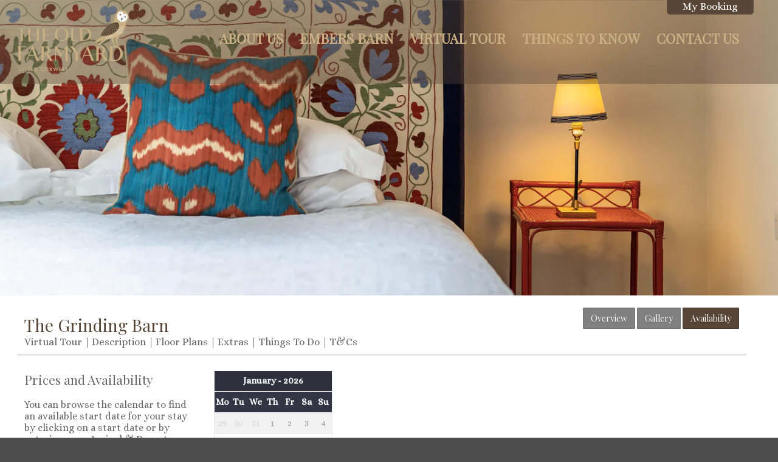

--- FILE ---
content_type: text/html; charset=utf-8
request_url: https://www.oldfarmyard.com/properties/the-grinding-barn/calendar
body_size: 16048
content:
<!DOCTYPE html>
<html lang="en">
  <head itemscope itemtype="http://schema.org/WebSite" prefix="og: http://ogp.me/ns# fb: http://ogp.me/ns/fb# article: http://ogp.me/ns/article#">
    <meta name="csrf-param" content="authenticity_token" />
<meta name="csrf-token" content="OpGAGdjLSXmAzfAcIEY-6s0a6pciVbLaN2UQ5XHAZ6RWPPuDWYybJY4dy4cfOOhCCktSgiDoLbhVo58cJiKoFA" />
    <!--[if lt IE 9]>
      <script src="https://dziviqdpujlpe.cloudfront.net/assets/ie9-f3764272789e2921ed17c726775b498a767d368807f4cd0f1fae7357c8242a5e.js"></script>
    <![endif]-->
    <script type="importmap" data-turbo-track="reload">{
  "imports": {
    "importmap": "https://dziviqdpujlpe.cloudfront.net/assets/importmap-7171ebdad8e9f2b42e18ddedbdd8b581041857acb20812e3a14236d95a811ca9.js",
    "@hotwired/stimulus": "https://dziviqdpujlpe.cloudfront.net/assets/stimulus-e981c4ff6dac70f493f37097f78ae40f14f9b9932456aa169c042f2abd72a42b.js",
    "@hotwired/stimulus-loading": "https://dziviqdpujlpe.cloudfront.net/assets/stimulus-loading-39227295c8a6d71e10ca2a94dede18522ced047f6ccbf8788e926f8be14aff1b.js",
    "@hotwired/turbo-rails": "https://dziviqdpujlpe.cloudfront.net/assets/turbo.min-d79fd209b3a932ad129d313ad99a6fbd008e17514e6bdac0752b164e4c6f95d8.js",
    "sortablejs": "https://dziviqdpujlpe.cloudfront.net/assets/sortablejs-fad3ca73e658a532290f5e40b56751e068d6796bbdf901e123c00b7c2b26b314.js",
    "cookieconsentjs": "https://dziviqdpujlpe.cloudfront.net/assets/cookieconsentjs-2a7a14cda13023608a7fddf629170fc6981e8cb3f2291f9dae5e618b9a949f7c.js",
    "helpers/CookieConsent/BaseConfig": "https://dziviqdpujlpe.cloudfront.net/assets/helpers/CookieConsent/BaseConfig-56117b51bcb760c7d68c31a484b0277c4e6fc6d0fe7c230217d5ac8710036f51.js",
    "helpers/CookieConsent/LanguageConfig": "https://dziviqdpujlpe.cloudfront.net/assets/helpers/CookieConsent/LanguageConfig-11deee7e744ee5f06784d0dfb055c5573b3ac260ca3417325643266f6a16c225.js",
    "helpers/CookieConsent/GuiConfig": "https://dziviqdpujlpe.cloudfront.net/assets/helpers/CookieConsent/GuiConfig-f8149b169a7c5eef116cbe7d6d45c396b7c0c3d8d3129c8c7a5013db6449fb04.js",
    "helpers/CookieConsent/Callbacks": "https://dziviqdpujlpe.cloudfront.net/assets/helpers/CookieConsent/Callbacks-a186107985c20c9694d52dbd55847cd0635ee5e2257f65a433d85eab3d3d8e2b.js",
    "@popperjs/core": "https://dziviqdpujlpe.cloudfront.net/assets/popper-ad1c99b8b9ecec05da7ac398fddae9e15273d475f94e92b712b92f00e51105a9.js",
    "bootstrap": "https://dziviqdpujlpe.cloudfront.net/assets/bootstrap.min-0c12f171e356365593177331bc1d49fbec4184398f504ae38c7f30d44e10935d.js",
    "slimselect": "https://dziviqdpujlpe.cloudfront.net/assets/slimselect.es.min-d37388b7c21391f488d656763bcf9a83765c9915199b72de6753510f557de93f.js",
    "@rails/actioncable": "https://dziviqdpujlpe.cloudfront.net/assets/actioncable.esm-f0c50a00ebfc4866c1d00ad375a3b54bd22321e38d04d177be65dd6ddc40df9a.js",
    "helpers/ConfiguredMapboxGl": "https://dziviqdpujlpe.cloudfront.net/assets/helpers/ConfiguredMapboxGl-76f80d12f28663f43299931f03c73efbb336980adc53b3a6afcfd11e709c5c53.js",
    "helpers/timing_helpers": "https://dziviqdpujlpe.cloudfront.net/assets/helpers/timing_helpers-f3c99ae1c471348b130102c01592e76c82840c8cc68c4ee5d7a64e573ff5d56e.js",
    "controllers/animations_controller": "https://dziviqdpujlpe.cloudfront.net/assets/controllers/animations_controller-6f8a188663cc70f41de72b86d945a2665df7693fc442b85fefd7ff2f7607a2fc.js",
    "controllers/application": "https://dziviqdpujlpe.cloudfront.net/assets/controllers/application-44e5edd38372876617b8ba873a82d48737d4c089e5180f706bdea0bb7b6370be.js",
    "controllers/balance_controller": "https://dziviqdpujlpe.cloudfront.net/assets/controllers/balance_controller-61dc8d4fc95a32caaaa989348d068f915bf050024b617633196de9f95c283371.js",
    "controllers/cal_urls_controller": "https://dziviqdpujlpe.cloudfront.net/assets/controllers/cal_urls_controller-fad382f115e00e77da6a7eb80e1a1a611abdcb51e789d6eb37739eef9a7c8b4b.js",
    "controllers/change_display_controller": "https://dziviqdpujlpe.cloudfront.net/assets/controllers/change_display_controller-0ca965e42a49fa3ea6a5c64e2ffb41cc390b64bd57a6f9a1758551cb079df2c5.js",
    "controllers/click_display_controller": "https://dziviqdpujlpe.cloudfront.net/assets/controllers/click_display_controller-2b88d74baa8ab009d7f680ecfa13be607ee9d98ea1584d5e140a3b209ec47529.js",
    "controllers/clipboard_controller": "https://dziviqdpujlpe.cloudfront.net/assets/controllers/clipboard_controller-7c079ba960134607fe7d4c96b664535926124a72c3e5fd631bba2b7746f371bc.js",
    "controllers/clippy_controller": "https://dziviqdpujlpe.cloudfront.net/assets/controllers/clippy_controller-a1e934f5715185319df65e0f945b284d45548887ba8a0e2aa641ad4c828819af.js",
    "controllers/connect_streams_controller": "https://dziviqdpujlpe.cloudfront.net/assets/controllers/connect_streams_controller-0e4173bded15eec0e2545706de4f95c13c3821cb74b277ac8eb7a10da23d2143.js",
    "controllers/cookie_consent_controller": "https://dziviqdpujlpe.cloudfront.net/assets/controllers/cookie_consent_controller-35313cfa37a68c98f92751bf2db6c535a07252c76fe35ae2af0561129e1b55ca.js",
    "controllers/cuckoon_controller": "https://dziviqdpujlpe.cloudfront.net/assets/controllers/cuckoon_controller-43be7b4170d9c48d3e814955722c834028ef4fc39c7884b87c8a2ab051898a2f.js",
    "controllers/discount_calc_controller": "https://dziviqdpujlpe.cloudfront.net/assets/controllers/discount_calc_controller-a7eaa6df1b1efca6ba7e328a4a3fb537f46fcc81d6f75aeb392388f0cc15f63b.js",
    "controllers/form_busy_controller": "https://dziviqdpujlpe.cloudfront.net/assets/controllers/form_busy_controller-50d78dbd1e918af06c1b75d1f46a81552b30ecc7c12a9d06c9c446e1a1019480.js",
    "controllers/form_confirm_controller": "https://dziviqdpujlpe.cloudfront.net/assets/controllers/form_confirm_controller-f2c13f78bcf11a28a54b61c1c0caf65df72c5e49185db17df465d1bc0c2d9132.js",
    "controllers/form_controller": "https://dziviqdpujlpe.cloudfront.net/assets/controllers/form_controller-1baee4109f09a1ff3c905c3fe35942c3ed36a7dc04827cac29d3f069467ba6ee.js",
    "controllers/group_select_submit_controller": "https://dziviqdpujlpe.cloudfront.net/assets/controllers/group_select_submit_controller-15a1940f9202c2dbb82a0f711fc2e1d8c40409b92bf037343638c13dced97fa9.js",
    "controllers/hint_switcher_controller": "https://dziviqdpujlpe.cloudfront.net/assets/controllers/hint_switcher_controller-71d6b1a4a12aa30e1a1147982b1822b60961a9e4f3c892261f1c00848fa6e394.js",
    "controllers": "https://dziviqdpujlpe.cloudfront.net/assets/controllers/index-d92597c94be3b5a5adba9c0f17fb1601585e59e54ed1e242cd99ce6f935198e5.js",
    "controllers/input_reset_controller": "https://dziviqdpujlpe.cloudfront.net/assets/controllers/input_reset_controller-a9ff55c5f19ee8cfd7931b7000b76bd4ba597196390e7a640a2508a08904a875.js",
    "controllers/input_submit_controller": "https://dziviqdpujlpe.cloudfront.net/assets/controllers/input_submit_controller-105682cd38aa0acb3c05e39e5feab14e5b261dfc784741edb15f623788cdcf60.js",
    "controllers/link_disable_on_click_controller": "https://dziviqdpujlpe.cloudfront.net/assets/controllers/link_disable_on_click_controller-f89976fd1238eff16b83bfc96f62ceb2f20c77683148c207b22614a3e11ffae0.js",
    "controllers/live_search_controller": "https://dziviqdpujlpe.cloudfront.net/assets/controllers/live_search_controller-9880d5671dd70f581b55a606c240bcf48cb5525c7085fe30d703a28cf6ac8128.js",
    "controllers/load_more_controller": "https://dziviqdpujlpe.cloudfront.net/assets/controllers/load_more_controller-87a2f4c95cb4eeac6e75c4785ac3dd700ddfc9e96b8c41c9fa93cbf88b9634b3.js",
    "controllers/loading_controller": "https://dziviqdpujlpe.cloudfront.net/assets/controllers/loading_controller-28ca97f887e86e9844cdd9051739c1da4638fc505c5322a38d842dfc70440a43.js",
    "controllers/modal_controller": "https://dziviqdpujlpe.cloudfront.net/assets/controllers/modal_controller-71e1363209838c179b25e26825b663a150f676d6b589133dbc944b93e16b4353.js",
    "controllers/n_items_controller": "https://dziviqdpujlpe.cloudfront.net/assets/controllers/n_items_controller-ec44d9abbad3aea0b4bac141206c36f19d01db27403354c296b70ab1f372058d.js",
    "controllers/nav_menu_controller": "https://dziviqdpujlpe.cloudfront.net/assets/controllers/nav_menu_controller-bceae9f9b3e0b74bcec7f1fd79a6b3993e1c2607caec895e01c6d6fc076a0f47.js",
    "controllers/one_tick_controller": "https://dziviqdpujlpe.cloudfront.net/assets/controllers/one_tick_controller-880fe7a937595e6822525360620563cf38eef8bae65fcdecd9c9ece70d284277.js",
    "controllers/optionable_controller": "https://dziviqdpujlpe.cloudfront.net/assets/controllers/optionable_controller-c51f290e2c6cf8e2eb6f51721f7f1576ad94d0591e4e08aaf8b00e1ef23bebee.js",
    "controllers/page_load_controller": "https://dziviqdpujlpe.cloudfront.net/assets/controllers/page_load_controller-a159118baef3a20df68a13f1e3532d4dbc2565e81f8bea51f8db22ddd6d58100.js",
    "controllers/payment_buttons_controller": "https://dziviqdpujlpe.cloudfront.net/assets/controllers/payment_buttons_controller-40e4f4babdc4ba801c3703b1488ed70f94097eb338db02007ed873d605e9bed0.js",
    "controllers/pops_controller": "https://dziviqdpujlpe.cloudfront.net/assets/controllers/pops_controller-810abc9cb3ddcb08308b8bbec87706882d4260e47756efd1bdce10cd8acb045f.js",
    "controllers/property_search_controller": "https://dziviqdpujlpe.cloudfront.net/assets/controllers/property_search_controller-69c205dc32f823fa9a01479240b25a5deb472854529c3807986f0afe0d5a727c.js",
    "controllers/radio_selector_controller": "https://dziviqdpujlpe.cloudfront.net/assets/controllers/radio_selector_controller-4b0277b51f5440cbddee41278661b36f1e29011ea1f7e1340d289a01c69022da.js",
    "controllers/read_more_controller": "https://dziviqdpujlpe.cloudfront.net/assets/controllers/read_more_controller-8974a28c445f58c8980a6f1f179c5514bf6127450c53cf68df8f28266a7d54b2.js",
    "controllers/search_submit_controller": "https://dziviqdpujlpe.cloudfront.net/assets/controllers/search_submit_controller-9447411732df8a459e9bc3cc6ebc92cdc61f498f559e379fc5af78fb89e51848.js",
    "controllers/select_display_controller": "https://dziviqdpujlpe.cloudfront.net/assets/controllers/select_display_controller-ebdb1591cb2bd994a19c6c51e91dc4ebcd3cddfd4ffc17fa8f01089e77c92a32.js",
    "controllers/select_fill_controller": "https://dziviqdpujlpe.cloudfront.net/assets/controllers/select_fill_controller-04937cdf37ab1928b30c33f1f2f05b2b77634c8506ee0234b75add0d5177d58b.js",
    "controllers/select_submit_controller": "https://dziviqdpujlpe.cloudfront.net/assets/controllers/select_submit_controller-776a1fe126966531cd7f72fcdb2980eac2afdbb9345d3c901e922388fbb7dacb.js",
    "controllers/signup_verify_controller": "https://dziviqdpujlpe.cloudfront.net/assets/controllers/signup_verify_controller-51157486ae7d1d1d2e4b9247e9eed68f999d54f1a3e08cb4427826bad231b664.js",
    "controllers/site_totals_controller": "https://dziviqdpujlpe.cloudfront.net/assets/controllers/site_totals_controller-16eb6eeb8acc80ec93994434b6b48ebc7622c7c9a7cac5bb7ae5fb1931a84f73.js",
    "controllers/slim_select_controller": "https://dziviqdpujlpe.cloudfront.net/assets/controllers/slim_select_controller-a7a02db78df2fb9cd04a7f8204c75272981189694fabeb0b0bff55383e1bc47a.js",
    "controllers/sortable_controller": "https://dziviqdpujlpe.cloudfront.net/assets/controllers/sortable_controller-92fed1104f41429da73df953da2e259d579e1ce6340f32641f71140cb6a0b12b.js",
    "controllers/stacktable_controller": "https://dziviqdpujlpe.cloudfront.net/assets/controllers/stacktable_controller-858c83d0a08bd5e542ea4c1b05bd7eadbaa3ef68d44611a915b3a0e1805b6263.js",
    "controllers/stay_explain_controller": "https://dziviqdpujlpe.cloudfront.net/assets/controllers/stay_explain_controller-9c95f7733569b6af75e94a0874da18a88e86f959dbc58a2bed6dae54e745199c.js",
    "controllers/stream_addons_controller": "https://dziviqdpujlpe.cloudfront.net/assets/controllers/stream_addons_controller-11b66a93903f5796b9fd217763e3d1f7c7bd726e91a6746c085633f52553cf34.js",
    "controllers/submit_delete_controller": "https://dziviqdpujlpe.cloudfront.net/assets/controllers/submit_delete_controller-3fc74f5ca3e0f149a22f2884ef3b0a6e19549fde0b7b1e8d6c589b32fd70bb73.js",
    "controllers/table_controller": "https://dziviqdpujlpe.cloudfront.net/assets/controllers/table_controller-fcb57894f0d39c8a5fb2eae3e6ee861636cde5b27698bbec1bf90511eaa1beea.js",
    "controllers/tick_display_controller": "https://dziviqdpujlpe.cloudfront.net/assets/controllers/tick_display_controller-3a79dfb2d68cc81e50ffbd193b3287a1f0f20def596753622deb81a03e09126c.js",
    "controllers/tick_enable_controller": "https://dziviqdpujlpe.cloudfront.net/assets/controllers/tick_enable_controller-6cd38f3f30b66909098d207ce55fc3f59c1f1f3002efb4e0b55c121dbda114c6.js",
    "controllers/tick_form_submit_controller": "https://dziviqdpujlpe.cloudfront.net/assets/controllers/tick_form_submit_controller-cd3e8f2930f83ac23d22b8d0c03e78b651c15988ce4c0e60953324ebe920a094.js",
    "controllers/tick_submit_controller": "https://dziviqdpujlpe.cloudfront.net/assets/controllers/tick_submit_controller-bea41f79d07817abbafd1574f542aed7325d6e12c6c22e89c6852683b113a01d.js",
    "controllers/toggle_controller": "https://dziviqdpujlpe.cloudfront.net/assets/controllers/toggle_controller-a9facb4ddc9cd1eb9d14d8bd44ecab588d28d19c8d00a72aab3eea957f8867ba.js",
    "controllers/tree_menu_controller": "https://dziviqdpujlpe.cloudfront.net/assets/controllers/tree_menu_controller-5ddfe9a6d1103804a6904c64b1a1c1bb6cc3e349fd12c83599d07fb9dbe23dca.js",
    "controllers/turbo_form_submit_controller": "https://dziviqdpujlpe.cloudfront.net/assets/controllers/turbo_form_submit_controller-7b4b8ba99a880fa6e08e82a55ba1645a5e3111885e6ed342ab8d187ab204e7b4.js",
    "channels/consumer": "https://dziviqdpujlpe.cloudfront.net/assets/channels/consumer-da959cc6b798c852c626e9654ac3901f7f0da2b714bf8e61689e24ed43faafad.js",
    "channels": "https://dziviqdpujlpe.cloudfront.net/assets/channels/index-04024382391bb910584145d8113cf35ef376b55d125bb4516cebeb14ce788597.js"
  }
}</script>
<link rel="modulepreload" href="https://dziviqdpujlpe.cloudfront.net/assets/importmap-7171ebdad8e9f2b42e18ddedbdd8b581041857acb20812e3a14236d95a811ca9.js">
<link rel="modulepreload" href="https://dziviqdpujlpe.cloudfront.net/assets/stimulus-e981c4ff6dac70f493f37097f78ae40f14f9b9932456aa169c042f2abd72a42b.js">
<link rel="modulepreload" href="https://dziviqdpujlpe.cloudfront.net/assets/stimulus-loading-39227295c8a6d71e10ca2a94dede18522ced047f6ccbf8788e926f8be14aff1b.js">
<link rel="modulepreload" href="https://dziviqdpujlpe.cloudfront.net/assets/turbo.min-d79fd209b3a932ad129d313ad99a6fbd008e17514e6bdac0752b164e4c6f95d8.js">
<link rel="modulepreload" href="https://dziviqdpujlpe.cloudfront.net/assets/sortablejs-fad3ca73e658a532290f5e40b56751e068d6796bbdf901e123c00b7c2b26b314.js">
<link rel="modulepreload" href="https://dziviqdpujlpe.cloudfront.net/assets/cookieconsentjs-2a7a14cda13023608a7fddf629170fc6981e8cb3f2291f9dae5e618b9a949f7c.js">
<link rel="modulepreload" href="https://dziviqdpujlpe.cloudfront.net/assets/helpers/CookieConsent/BaseConfig-56117b51bcb760c7d68c31a484b0277c4e6fc6d0fe7c230217d5ac8710036f51.js">
<link rel="modulepreload" href="https://dziviqdpujlpe.cloudfront.net/assets/helpers/CookieConsent/LanguageConfig-11deee7e744ee5f06784d0dfb055c5573b3ac260ca3417325643266f6a16c225.js">
<link rel="modulepreload" href="https://dziviqdpujlpe.cloudfront.net/assets/helpers/CookieConsent/GuiConfig-f8149b169a7c5eef116cbe7d6d45c396b7c0c3d8d3129c8c7a5013db6449fb04.js">
<link rel="modulepreload" href="https://dziviqdpujlpe.cloudfront.net/assets/helpers/CookieConsent/Callbacks-a186107985c20c9694d52dbd55847cd0635ee5e2257f65a433d85eab3d3d8e2b.js">
<link rel="modulepreload" href="https://dziviqdpujlpe.cloudfront.net/assets/popper-ad1c99b8b9ecec05da7ac398fddae9e15273d475f94e92b712b92f00e51105a9.js">
<link rel="modulepreload" href="https://dziviqdpujlpe.cloudfront.net/assets/bootstrap.min-0c12f171e356365593177331bc1d49fbec4184398f504ae38c7f30d44e10935d.js">
<link rel="modulepreload" href="https://dziviqdpujlpe.cloudfront.net/assets/slimselect.es.min-d37388b7c21391f488d656763bcf9a83765c9915199b72de6753510f557de93f.js">
<link rel="modulepreload" href="https://dziviqdpujlpe.cloudfront.net/assets/actioncable.esm-f0c50a00ebfc4866c1d00ad375a3b54bd22321e38d04d177be65dd6ddc40df9a.js">
<link rel="modulepreload" href="https://dziviqdpujlpe.cloudfront.net/assets/helpers/ConfiguredMapboxGl-76f80d12f28663f43299931f03c73efbb336980adc53b3a6afcfd11e709c5c53.js">
<link rel="modulepreload" href="https://dziviqdpujlpe.cloudfront.net/assets/helpers/timing_helpers-f3c99ae1c471348b130102c01592e76c82840c8cc68c4ee5d7a64e573ff5d56e.js">
<link rel="modulepreload" href="https://dziviqdpujlpe.cloudfront.net/assets/controllers/animations_controller-6f8a188663cc70f41de72b86d945a2665df7693fc442b85fefd7ff2f7607a2fc.js">
<link rel="modulepreload" href="https://dziviqdpujlpe.cloudfront.net/assets/controllers/application-44e5edd38372876617b8ba873a82d48737d4c089e5180f706bdea0bb7b6370be.js">
<link rel="modulepreload" href="https://dziviqdpujlpe.cloudfront.net/assets/controllers/balance_controller-61dc8d4fc95a32caaaa989348d068f915bf050024b617633196de9f95c283371.js">
<link rel="modulepreload" href="https://dziviqdpujlpe.cloudfront.net/assets/controllers/cal_urls_controller-fad382f115e00e77da6a7eb80e1a1a611abdcb51e789d6eb37739eef9a7c8b4b.js">
<link rel="modulepreload" href="https://dziviqdpujlpe.cloudfront.net/assets/controllers/change_display_controller-0ca965e42a49fa3ea6a5c64e2ffb41cc390b64bd57a6f9a1758551cb079df2c5.js">
<link rel="modulepreload" href="https://dziviqdpujlpe.cloudfront.net/assets/controllers/click_display_controller-2b88d74baa8ab009d7f680ecfa13be607ee9d98ea1584d5e140a3b209ec47529.js">
<link rel="modulepreload" href="https://dziviqdpujlpe.cloudfront.net/assets/controllers/clipboard_controller-7c079ba960134607fe7d4c96b664535926124a72c3e5fd631bba2b7746f371bc.js">
<link rel="modulepreload" href="https://dziviqdpujlpe.cloudfront.net/assets/controllers/clippy_controller-a1e934f5715185319df65e0f945b284d45548887ba8a0e2aa641ad4c828819af.js">
<link rel="modulepreload" href="https://dziviqdpujlpe.cloudfront.net/assets/controllers/connect_streams_controller-0e4173bded15eec0e2545706de4f95c13c3821cb74b277ac8eb7a10da23d2143.js">
<link rel="modulepreload" href="https://dziviqdpujlpe.cloudfront.net/assets/controllers/cookie_consent_controller-35313cfa37a68c98f92751bf2db6c535a07252c76fe35ae2af0561129e1b55ca.js">
<link rel="modulepreload" href="https://dziviqdpujlpe.cloudfront.net/assets/controllers/cuckoon_controller-43be7b4170d9c48d3e814955722c834028ef4fc39c7884b87c8a2ab051898a2f.js">
<link rel="modulepreload" href="https://dziviqdpujlpe.cloudfront.net/assets/controllers/discount_calc_controller-a7eaa6df1b1efca6ba7e328a4a3fb537f46fcc81d6f75aeb392388f0cc15f63b.js">
<link rel="modulepreload" href="https://dziviqdpujlpe.cloudfront.net/assets/controllers/form_busy_controller-50d78dbd1e918af06c1b75d1f46a81552b30ecc7c12a9d06c9c446e1a1019480.js">
<link rel="modulepreload" href="https://dziviqdpujlpe.cloudfront.net/assets/controllers/form_confirm_controller-f2c13f78bcf11a28a54b61c1c0caf65df72c5e49185db17df465d1bc0c2d9132.js">
<link rel="modulepreload" href="https://dziviqdpujlpe.cloudfront.net/assets/controllers/form_controller-1baee4109f09a1ff3c905c3fe35942c3ed36a7dc04827cac29d3f069467ba6ee.js">
<link rel="modulepreload" href="https://dziviqdpujlpe.cloudfront.net/assets/controllers/group_select_submit_controller-15a1940f9202c2dbb82a0f711fc2e1d8c40409b92bf037343638c13dced97fa9.js">
<link rel="modulepreload" href="https://dziviqdpujlpe.cloudfront.net/assets/controllers/hint_switcher_controller-71d6b1a4a12aa30e1a1147982b1822b60961a9e4f3c892261f1c00848fa6e394.js">
<link rel="modulepreload" href="https://dziviqdpujlpe.cloudfront.net/assets/controllers/index-d92597c94be3b5a5adba9c0f17fb1601585e59e54ed1e242cd99ce6f935198e5.js">
<link rel="modulepreload" href="https://dziviqdpujlpe.cloudfront.net/assets/controllers/input_reset_controller-a9ff55c5f19ee8cfd7931b7000b76bd4ba597196390e7a640a2508a08904a875.js">
<link rel="modulepreload" href="https://dziviqdpujlpe.cloudfront.net/assets/controllers/input_submit_controller-105682cd38aa0acb3c05e39e5feab14e5b261dfc784741edb15f623788cdcf60.js">
<link rel="modulepreload" href="https://dziviqdpujlpe.cloudfront.net/assets/controllers/link_disable_on_click_controller-f89976fd1238eff16b83bfc96f62ceb2f20c77683148c207b22614a3e11ffae0.js">
<link rel="modulepreload" href="https://dziviqdpujlpe.cloudfront.net/assets/controllers/live_search_controller-9880d5671dd70f581b55a606c240bcf48cb5525c7085fe30d703a28cf6ac8128.js">
<link rel="modulepreload" href="https://dziviqdpujlpe.cloudfront.net/assets/controllers/load_more_controller-87a2f4c95cb4eeac6e75c4785ac3dd700ddfc9e96b8c41c9fa93cbf88b9634b3.js">
<link rel="modulepreload" href="https://dziviqdpujlpe.cloudfront.net/assets/controllers/loading_controller-28ca97f887e86e9844cdd9051739c1da4638fc505c5322a38d842dfc70440a43.js">
<link rel="modulepreload" href="https://dziviqdpujlpe.cloudfront.net/assets/controllers/modal_controller-71e1363209838c179b25e26825b663a150f676d6b589133dbc944b93e16b4353.js">
<link rel="modulepreload" href="https://dziviqdpujlpe.cloudfront.net/assets/controllers/n_items_controller-ec44d9abbad3aea0b4bac141206c36f19d01db27403354c296b70ab1f372058d.js">
<link rel="modulepreload" href="https://dziviqdpujlpe.cloudfront.net/assets/controllers/nav_menu_controller-bceae9f9b3e0b74bcec7f1fd79a6b3993e1c2607caec895e01c6d6fc076a0f47.js">
<link rel="modulepreload" href="https://dziviqdpujlpe.cloudfront.net/assets/controllers/one_tick_controller-880fe7a937595e6822525360620563cf38eef8bae65fcdecd9c9ece70d284277.js">
<link rel="modulepreload" href="https://dziviqdpujlpe.cloudfront.net/assets/controllers/optionable_controller-c51f290e2c6cf8e2eb6f51721f7f1576ad94d0591e4e08aaf8b00e1ef23bebee.js">
<link rel="modulepreload" href="https://dziviqdpujlpe.cloudfront.net/assets/controllers/page_load_controller-a159118baef3a20df68a13f1e3532d4dbc2565e81f8bea51f8db22ddd6d58100.js">
<link rel="modulepreload" href="https://dziviqdpujlpe.cloudfront.net/assets/controllers/payment_buttons_controller-40e4f4babdc4ba801c3703b1488ed70f94097eb338db02007ed873d605e9bed0.js">
<link rel="modulepreload" href="https://dziviqdpujlpe.cloudfront.net/assets/controllers/pops_controller-810abc9cb3ddcb08308b8bbec87706882d4260e47756efd1bdce10cd8acb045f.js">
<link rel="modulepreload" href="https://dziviqdpujlpe.cloudfront.net/assets/controllers/property_search_controller-69c205dc32f823fa9a01479240b25a5deb472854529c3807986f0afe0d5a727c.js">
<link rel="modulepreload" href="https://dziviqdpujlpe.cloudfront.net/assets/controllers/radio_selector_controller-4b0277b51f5440cbddee41278661b36f1e29011ea1f7e1340d289a01c69022da.js">
<link rel="modulepreload" href="https://dziviqdpujlpe.cloudfront.net/assets/controllers/read_more_controller-8974a28c445f58c8980a6f1f179c5514bf6127450c53cf68df8f28266a7d54b2.js">
<link rel="modulepreload" href="https://dziviqdpujlpe.cloudfront.net/assets/controllers/search_submit_controller-9447411732df8a459e9bc3cc6ebc92cdc61f498f559e379fc5af78fb89e51848.js">
<link rel="modulepreload" href="https://dziviqdpujlpe.cloudfront.net/assets/controllers/select_display_controller-ebdb1591cb2bd994a19c6c51e91dc4ebcd3cddfd4ffc17fa8f01089e77c92a32.js">
<link rel="modulepreload" href="https://dziviqdpujlpe.cloudfront.net/assets/controllers/select_fill_controller-04937cdf37ab1928b30c33f1f2f05b2b77634c8506ee0234b75add0d5177d58b.js">
<link rel="modulepreload" href="https://dziviqdpujlpe.cloudfront.net/assets/controllers/select_submit_controller-776a1fe126966531cd7f72fcdb2980eac2afdbb9345d3c901e922388fbb7dacb.js">
<link rel="modulepreload" href="https://dziviqdpujlpe.cloudfront.net/assets/controllers/signup_verify_controller-51157486ae7d1d1d2e4b9247e9eed68f999d54f1a3e08cb4427826bad231b664.js">
<link rel="modulepreload" href="https://dziviqdpujlpe.cloudfront.net/assets/controllers/site_totals_controller-16eb6eeb8acc80ec93994434b6b48ebc7622c7c9a7cac5bb7ae5fb1931a84f73.js">
<link rel="modulepreload" href="https://dziviqdpujlpe.cloudfront.net/assets/controllers/slim_select_controller-a7a02db78df2fb9cd04a7f8204c75272981189694fabeb0b0bff55383e1bc47a.js">
<link rel="modulepreload" href="https://dziviqdpujlpe.cloudfront.net/assets/controllers/sortable_controller-92fed1104f41429da73df953da2e259d579e1ce6340f32641f71140cb6a0b12b.js">
<link rel="modulepreload" href="https://dziviqdpujlpe.cloudfront.net/assets/controllers/stacktable_controller-858c83d0a08bd5e542ea4c1b05bd7eadbaa3ef68d44611a915b3a0e1805b6263.js">
<link rel="modulepreload" href="https://dziviqdpujlpe.cloudfront.net/assets/controllers/stay_explain_controller-9c95f7733569b6af75e94a0874da18a88e86f959dbc58a2bed6dae54e745199c.js">
<link rel="modulepreload" href="https://dziviqdpujlpe.cloudfront.net/assets/controllers/stream_addons_controller-11b66a93903f5796b9fd217763e3d1f7c7bd726e91a6746c085633f52553cf34.js">
<link rel="modulepreload" href="https://dziviqdpujlpe.cloudfront.net/assets/controllers/submit_delete_controller-3fc74f5ca3e0f149a22f2884ef3b0a6e19549fde0b7b1e8d6c589b32fd70bb73.js">
<link rel="modulepreload" href="https://dziviqdpujlpe.cloudfront.net/assets/controllers/table_controller-fcb57894f0d39c8a5fb2eae3e6ee861636cde5b27698bbec1bf90511eaa1beea.js">
<link rel="modulepreload" href="https://dziviqdpujlpe.cloudfront.net/assets/controllers/tick_display_controller-3a79dfb2d68cc81e50ffbd193b3287a1f0f20def596753622deb81a03e09126c.js">
<link rel="modulepreload" href="https://dziviqdpujlpe.cloudfront.net/assets/controllers/tick_enable_controller-6cd38f3f30b66909098d207ce55fc3f59c1f1f3002efb4e0b55c121dbda114c6.js">
<link rel="modulepreload" href="https://dziviqdpujlpe.cloudfront.net/assets/controllers/tick_form_submit_controller-cd3e8f2930f83ac23d22b8d0c03e78b651c15988ce4c0e60953324ebe920a094.js">
<link rel="modulepreload" href="https://dziviqdpujlpe.cloudfront.net/assets/controllers/tick_submit_controller-bea41f79d07817abbafd1574f542aed7325d6e12c6c22e89c6852683b113a01d.js">
<link rel="modulepreload" href="https://dziviqdpujlpe.cloudfront.net/assets/controllers/toggle_controller-a9facb4ddc9cd1eb9d14d8bd44ecab588d28d19c8d00a72aab3eea957f8867ba.js">
<link rel="modulepreload" href="https://dziviqdpujlpe.cloudfront.net/assets/controllers/tree_menu_controller-5ddfe9a6d1103804a6904c64b1a1c1bb6cc3e349fd12c83599d07fb9dbe23dca.js">
<link rel="modulepreload" href="https://dziviqdpujlpe.cloudfront.net/assets/controllers/turbo_form_submit_controller-7b4b8ba99a880fa6e08e82a55ba1645a5e3111885e6ed342ab8d187ab204e7b4.js">
<link rel="modulepreload" href="https://dziviqdpujlpe.cloudfront.net/assets/channels/consumer-da959cc6b798c852c626e9654ac3901f7f0da2b714bf8e61689e24ed43faafad.js">
<link rel="modulepreload" href="https://dziviqdpujlpe.cloudfront.net/assets/channels/index-04024382391bb910584145d8113cf35ef376b55d125bb4516cebeb14ce788597.js">
<script type="module">import "importmap"</script>
    <meta http-equiv="X-UA-Compatible" content="IE=edge" />
<meta charset="utf-8" />
<meta name="renderer" content="webkit|ie-comp|ie-stand" />
<link rel="dns-prefetch" href="//dziviqdpujlpe.cloudfront.net">
<link rel="dns-prefetch" href="//d3j9etonptu1qn.cloudfront.net">
<link rel="dns-prefetch" href="//maps.googleapis.com">
<link rel="dns-prefetch" href="//ajax.googleapis.com">
<link rel="dns-prefetch" href="//www.google-analytics.com">
<link rel="dns-prefetch" href="//fonts.googleapis.com">
<link rel="dns-prefetch" href="//csi.gstatic.com">
<link rel="dns-prefetch" href="//rum-static.pingdom.net">
<link rel="preconnect" href="https://maps.googleapis.com">
<link rel="preconnect" href="https://dziviqdpujlpe.cloudfront.net">
<link rel="preconnect" href="https://d3j9etonptu1qn.cloudfront.net">
<link rel="preconnect" href="https://csi.gstatic.com">
<link rel="preconnect" href="https://fonts.gstatic.com">
<link rel="preconnect" href="https://fonts.googleapis.com">
<link rel="preconnect" href="https://rum-static.pingdom.net">
<title>Prices and Availability - The Grinding Barn | Oxfordshire | The Old Farmyard</title>
<meta name="description" content="Availability of The Grinding Barn in Oxfordshire" />
<meta name="keywords" content="Cedar clad hot tub Oxford 40 mins by car London 2 hours by car Country views Gas BBQ (March-Oct) Single sex groups by arrangement only Walking distance to pub Use of covered games area Underfloor heating 2 well behaved dogs welcome Newly built for Summer 2022 Sleeps 14 in 7 rooms" />
<meta name="robots" content="all" />
<meta name="referrer" content="always" />
<meta name="language" content="english" />
<meta name="distribution" content="global" />
<meta http-equiv="Accept-CH" content="DPR, Width, Viewport-Width">
<meta name="viewport" content="width=device-width, initial-scale=1.0, maximum-scale=1.0, user-scalable=no, shrink-to-fit=no" />
<link rel="canonical" href="https://www.oldfarmyard.com/properties/the-grinding-barn/calendar" />
<meta itemprop="name" content="The Old Farmyard" />
<meta itemprop="url" content="https://www.oldfarmyard.com/" />
<!-- OG -->
<meta property="og:site_name" content="The Old Farmyard">

<meta property="og:phone_number" content="07554117124"><meta property="og:image" content="https://scrumpy.imgix.net/assets/e13abc1b49eeb29e724a1ddb5a7678cf76a9d0fe/Grinding_Barn_Logo.original.jpg?ixlib=rails-2.1.3&w=1200&h=630&auto=format%2Ccompress&crop=entropy&fit=crop&fm=jpg">
<meta property="og:url" content="https://www.oldfarmyard.com/properties/the-grinding-barn/calendar">

<!-- END OG -->
  <link rel="alternate" type="application/atom+xml" title="ATOM" href="/blog/feed" />
  <link rel="alternate" type="application/rss+xml" title="RSS" href="/blog/feed.rss" />
  <link rel="icon" type="image/x-icon" href="https://d3j9etonptu1qn.cloudfront.net/assets/c592ce4052b1eabd70d161dbb42c31a7877397e1/Favicon.small.jpg" />
<!-- Google tag (gtag.js) -->
<script async src="https://www.googletagmanager.com/gtag/js?id=G-YC64XMTH08"></script>
<script>
  window.dataLayer = window.dataLayer || [];
  function gtag(){dataLayer.push(arguments);}
  gtag('js', new Date());

  gtag('config', 'G-YC64XMTH08');
</script>

    
      <style>
    :root {
        --brandcolor: #574637;
        --emailheadercolor: #574637;
        --headercolor: #574536;
        --homepageheading: Self catering family accommodation in the Oxfordshire countryside;
        --homepagesubheading: We provide holidays for family groups of 12 in our luxury, lovingly restored &amp; pet friendly barn;
        --homepageimage: https://d3j9etonptu1qn.cloudfront.net/assets/eef0c5a1ca7b6b73d5a82080603c187447c77b43/banner.full.jpeg;
        --properties-style: classic;
        --font-id: playfair_display_and_alice;
        --heading-font-name: Playfair Display ;
        --body-font-name: Alice;
        --font-provider: google;
        --override-calendar-colours: false;
        --calendar-booked-colour: ;
        --calendar-unavailable-colour: ;
        --calendar-available-colour: ;
        --calendar-slots-available-colour: ;
        --calendar-special-offer-colour: ;
        --calendar-show-days-prev-next-months: true;
    }
  </style>

    <style>
  :root {
    --themes__base__scrumpy-png: url("https://dziviqdpujlpe.cloudfront.net/assets/themes/base/scrumpy-bd20ac8ee07d2833a7a7a63d1fc2646a99f767e458c85764a62c973ecefd966c.png");
    --themes__base__inverted-footer: url("https://dziviqdpujlpe.cloudfront.net/assets/themes/base/scrumpy-black-75cbeabf565e84ae541c907abbcf71f639a97831ce1311acb959d4e3db52352b.png");
    --themes__base__photoswipe-default-skin: url("https://dziviqdpujlpe.cloudfront.net/assets/components/photoswipe/default-skin-f0c54371092ad8637f01b184b59f88b4dd5734095f7d74177141dd8d46f3c6b9.svg");
    --themes__base__photoswipe-preloader: url("https://dziviqdpujlpe.cloudfront.net/assets/components/photoswipe/preloader-bf53509f32991c52bbd97a8de22f6d74eba2cdbd488093e41663a72cf3c797c5.gif");
    --themes__base__enquirer-minimise: url("https://dziviqdpujlpe.cloudfront.net/assets/components/enquirer/minimise-e25bb899380366fa8aea77a3ebda28647cd6ff8a1ad5f2e1749144f41dc05805.png");
    --themes__base__enquirer-disabled: url("https://dziviqdpujlpe.cloudfront.net/assets/components/enquirer/disabled-fceaca7738cc93b464c4741720faa5c8b65f453dc3092dafef10a50a1d774a94.png");
    --themes__base__enquirer-enabled: url("https://dziviqdpujlpe.cloudfront.net/assets/components/enquirer/enabled-a5bf4d58d66f08dd0f048361bbff03aaac82ff857c28bfe5e1505e73d979490e.png");
    --themes__base__enquirer-enquire: url("https://dziviqdpujlpe.cloudfront.net/assets/components/enquirer/enquire-a92fc65a9428e64cb9e5dab9611fb443e2761a9b940ea68629a107e8752b28b6.png");
    --themes__demo__background: url("https://dziviqdpujlpe.cloudfront.net/assets/themes/demo/background-f108f680cbd5f0a51ca94e3557bcd8887b403d42a4c14b9d15e3121e473f7971.jpg");
    --themes__morrellsvalley: url("https://dziviqdpujlpe.cloudfront.net/assets/themes/morrellsvalley/background-2e07ebf16576485b84bc37f78d60733e2bbab3968f11f397b660f9bd150f2779.jpg");
    --themes__woodstock: url("https://dziviqdpujlpe.cloudfront.net/assets/themes/woodstock/background-f108f680cbd5f0a51ca94e3557bcd8887b403d42a4c14b9d15e3121e473f7971.jpg");
    --themes__vineyhill: url("https://dziviqdpujlpe.cloudfront.net/assets/themes/vineyhill/header-6e5e89a5b1384445c32c7cbb0d2977472e740dcefccb4809e828206358d32d8e.jpg");
    --themes__skisaintlary: url("https://dziviqdpujlpe.cloudfront.net/assets/themes/skisaintlary/header-d4232ada9ad2c17411f1d5de1428e9e244ca3aafae13afc9b2a6792d7456263d.jpg");
    --themes__shortbreaks__shade: url("https://dziviqdpujlpe.cloudfront.net/assets/themes/shortbreaks/shade-7e7ae2b1b5b4ecf146954c82c9b9790b5f83e00707e0e8760d94c2b943916dd1.png");
    --themes__shortbreaks__why: url("https://dziviqdpujlpe.cloudfront.net/assets/themes/shortbreaks/why-shortbreaks-ecf27d9a7d6175ee5cb7a5da3efba0b1f2a8745d289f27171bf68ac1e98bdc82.jpg");
    --themes__shortbreaks__footer: url("https://dziviqdpujlpe.cloudfront.net/assets/themes/shortbreaks/footer-1a1a828e4f5ce57618a6bc8f9decf3acfbb73fc82d52c179473bf8e06f7d75f0.jpg");
    --themes__thecottagebeyond: url("https://dziviqdpujlpe.cloudfront.net/assets/themes/thecottagebeyond/background-dbc4dd46b00b04132df634068ea5ea4fcd0bd7bb0bbf877b4958974123cc2710.jpg");
    --onboarding__banner: url("https://dziviqdpujlpe.cloudfront.net/assets/onboarding/banner-a184031aa272a0a3b6473d73b666c86f76e8218ab3e4fb074e2d9a5de525e91b.jpg");
  }
</style>

    <link rel="stylesheet" href="https://dziviqdpujlpe.cloudfront.net/themes/477/1764677967202601130937019035.css" media="all" data-turbo-track="true" />
    <!-- Custom Font ID: playfair_display_and_alice-->
<script type="text/javascript">
WebFontConfig = {
  google: { families: [ 'Playfair+Display:400:latin', 'Alice:400:latin' ] }
};
</script>

<!-- Custom Font Provider: google-->
<script>
(function() {
  var wf = document.createElement('script');
  wf.src = ('https:' == document.location.protocol ? 'https' : 'http') +
    '://ajax.googleapis.com/ajax/libs/webfont/1/webfont.js';
  wf.type = 'text/javascript';
  wf.async = 'true';
  var s = document.getElementsByTagName('script')[0];
  s.parentNode.insertBefore(wf, s);
})(); </script>


      
      <style>
        header#header {
   background #c9af83
}

#header {
    border-bottom: 1px solid rgba(0,0,0,0);
}

#header h1 {
    font-weight: bold;
}

#header nav ul li a {
    font-size: 1.6em;
    font-weight: bold;
    color: #c9af83
}

#header nav ul li.active a {
    font-size: 1.6em;
    font-weight: bold;
}

.row .col7, .static-row .col7 {
    width: 100%;
}

.center {
    text-align: left;
}

h1 {
    color: #574637
}
      </style>
    
    
    <!-- Google Tag Manager -->
<script>
  (function(w,d,s,l,i){w[l]=w[l]||[];w[l].push({'gtm.start':
  new Date().getTime(),event:'gtm.js'});var f=d.getElementsByTagName(s)[0],
  j=d.createElement(s),dl=l!='dataLayer'?'&l='+l:'';j.async=true;j.src=
  'https://www.googletagmanager.com/gtm.js?id='+i+dl;f.parentNode.insertBefore(j,f);
})(window,document,'script','dataLayer','hello@oldfarmyard.com');
</script>
<!-- End Google Tag Manager -->

      <!-- Global site tag (gtag.js) - Google Analytics -->
<script src="https://www.googletagmanager.com/gtag/js?id=G-352JGJ1FQD" type="text/javascript"></script>
<script type="text/javascript">
  window.dataLayer = window.dataLayer || [];
  function gtag(){dataLayer.push(arguments);}
  gtag('js', new Date());
  gtag('config', 'G-352JGJ1FQD');

  gtag('config', 'G-YC64XMTH08');

  gtag('consent', 'default', {
              'ad_storage': 'denied',
              'ad_user_data': 'denied',
              'ad_personalization': 'denied',
              'analytics_storage': 'denied',
              'functionality_storage': 'denied',
              'personalization_storage': 'denied',
              'security_storage': 'granted',
            });
</script>

      
      <script>
      window['_fs_debug'] = false;
      window['_fs_host'] = 'fullstory.com';
      window['_fs_script'] = 'edge.fullstory.com/s/fs.js';
      window['_fs_org'] = '37EGK';
      window['_fs_namespace'] = 'FS';
      (function(m,n,e,t,l,o,g,y){
          if (e in m) {if(m.console && m.console.log) { m.console.log('FullStory namespace conflict. Please set window["_fs_namespace"].');} return;}
          g=m[e]=function(a,b,s){g.q?g.q.push([a,b,s]):g._api(a,b,s);};g.q=[];
          o=n.createElement(t);o.async=1;o.crossOrigin='anonymous';o.src='https://'+_fs_script;
          y=n.getElementsByTagName(t)[0];y.parentNode.insertBefore(o,y);
          g.identify=function(i,v,s){g(l,{uid:i},s);if(v)g(l,v,s)};g.setUserVars=function(v,s){g(l,v,s)};g.event=function(i,v,s){g('event',{n:i,p:v},s)};
          g.anonymize=function(){g.identify(!!0)};
          g.shutdown=function(){g("rec",!1)};g.restart=function(){g("rec",!0)};
          g.log = function(a,b){g("log",[a,b])};
          g.consent=function(a){g("consent",!arguments.length||a)};
          g.identifyAccount=function(i,v){o='account';v=v||{};v.acctId=i;g(o,v)};
          g.clearUserCookie=function(){};
          g.setVars=function(n, p){g('setVars',[n,p]);};
          g._w={};y='XMLHttpRequest';g._w[y]=m[y];y='fetch';g._w[y]=m[y];
          if(m[y])m[y]=function(){return g._w[y].apply(this,arguments)};
          g._v="1.3.0";
      })(window,document,window['_fs_namespace'],'script','user');
      </script>
    
      <script src="https://rum-static.pingdom.net/pa-5a8807500b34680007000287.js" async></script>
  </head>
  <body class="property-page fuji"
        data-controller="page-load cookie-consent pops">
    
    <div id="cc-main"></div>
    <div id="cookieconsent"></div>
    <!-- Google Tag Manager (noscript) -->
<noscript><iframe src="https://www.googletagmanager.com/ns.html?id=hello@oldfarmyard.com"
height="0" width="0" style="display:none;visibility:hidden"></iframe></noscript>
<!-- End Google Tag Manager (noscript) -->

    <!--[if lte IE 8]>
      <div id="older-browser">
        <p><strong>You appear to be using an old browser</strong>Please ensure you update your browser to be able to experience our site properly.</p>
      </div>
    <![endif]-->
    <div id="page">
      
      <div id="page-content">
          <div class="flash-messages">
            <div class="container">
              
            </div>
          </div>
        <header id="header" class="" itemscope="" itemtype="http://schema.org/LodgingBusiness"  >
	    <meta itemprop="name" content="The Old Farmyard">
    <meta itemprop="logo" content="https://dziviqdpujlpe.cloudfront.net/assets/themes/custom/logo-a0e60e37019a5b527168430b3c33540c1610c9b6bb8da9c02f66ecdff9076ff3.png">
    <meta itemprop="description" content="Large group accommodation in Little Coxwell | Pet friendly barn | Sleeps 12  | Luxurious family holidays with hot tub">
    <meta itemprop="image" content="https://d3j9etonptu1qn.cloudfront.net/assets/d1a6c3bce40f75346d9dfcdf6157e6cd0c382786/Embers_Barn_logo.original.jpg">
    <meta itemprop="legalName" content="The Old Farmyard Ltd">
    <meta itemprop="location" content="Embers Barn
Little Coxwell
Faringdon
GB
SN7 7LG
United Kingdom">
    <meta itemprop="vatID" content="379658819">
      <meta itemprop="telephone" content="07554117124">
      <meta itemprop="url" content="https://www.oldfarmyard.com/">
<div class="header-is-mobile"></div>


	<div class="container">
		<div class="row">
			<div class="col12">
				<a id="header-logo" href="/" title="Back to Homepage">
      <img class="" alt="The Old Farmyard" src="https://scrumpy.imgix.net/assets/ddf8cf6651136fd4b35d6f5cac043f277fb2d98d/mainlight.original.png?ixlib=rails-2.1.3&w=270&ch=Width%2CDPR&auto=format%2Ccompress&fm=png" />
</a>

				<a href="#" id="mobile-navigation-toggle"><i class="icon icon-menu"></i></a>
<nav>
  <ul>
    		<li><a href="/content/about-us">
			<i class="icon icon-content"></i>About Us
</a></li>		<li><a href="/properties">
			<i class="icon icon-properties"></i>Embers Barn
</a></li>		<li><a href="/content/virtual-tours">
			<i class="icon icon-content"></i>Virtual Tour
</a></li>		<li><a href="/content/faq">
			<i class="icon icon-content"></i>Things to Know 
</a></li>		<li><a href="/enquiries/new">
			<i class="icon icon-phone"></i>Contact Us
</a></li>
      <li class="mobile-menu-only"><a href="/bookings"><i class="icon icon-search"></i>My Booking</a></li>
  </ul>
</nav>

					<a id="my-booking" href="/bookings">My Booking</a>
			</div>
		</div>
	</div>
</header>

<div id="availability-search" class="availability-multiple-property">
	<div class="container">
		<div class="row">
			<div class="col12">
				<form class="form form-full" action="/properties/search" accept-charset="UTF-8" method="get">
    <div class="form-control availability-search-partysize">
      <label for="number_in_party">Guests</label>
      <select name="number_in_party" id="number_in_party"><option value="1">1</option>
<option value="2">2</option>
<option value="3">3</option>
<option value="4">4</option>
<option value="5">5</option>
<option value="6">6</option>
<option value="7">7</option>
<option value="8">8</option>
<option value="9">9</option>
<option value="10">10</option>
<option value="11">11</option>
<option value="12">12</option>
<option value="13">13</option>
<option value="14">14</option></select>
    </div>
  <div class="form-control availability-search-date">
    <label for="arrival_date">Date</label>
    <input type="text" name="arrival_date" id="arrival_date" value="2026-01-19T01:41:40+00:00" class="pikaday pikaday-today" placeholder="Arrival Date" autocomplete="off" />
  </div>
  <div class="form-actions">
    <button name="commit" type="submit" class="btn btn-primary" value="Search"><span class="show-when-enabled">Search</span><i class="spinner spin cw show-when-disabled icon icon-spinner icon-sm"><svg><use href="/assets/local/icons-d89ce05795d8910b8e87b2dee487a22980780effc3f71246d5ea2220f55d8c05.svg#icon-spinner" /></svg></i></button>
  </div>
</form>

			</div>
		</div>
	</div>
</div>

	  <div id="cover" class="scrumpy-cover scrumpy-cover-wide">
      <div class="scrumpy-cover-wide-content">
        <div class="container">
          <div class="row">
            <div class="col12">
              <div class="scrumpy-cover-wide-content-table">
                <div class="scrumpy-cover-wide-content-table-wrapper">
                    <h2>The Grinding Barn</h2>

                    <p>Gorgeously restored barn sleeping 14 in 7 bedrooms (3 en suite). Enormous open plan living space with vaulted ceiling and open fire, landscaped garden with private hot tub (please select extra), shared games room, stunning country views. 2 cots supplied. 2 dogs welcome at a small extra charge.</p>
                </div>
              </div>
            </div>
          </div>
        </div>
      </div>

    <div id="cover-wrapper" class="">

        <div class="cover-0 cover-portion cover-type-banner" style="background-image: url('https://scrumpy.imgix.net/assets/47c37cbba069e2eb92a03c43ec44aa6484bd1b51/Grinding_Barn_306100_%28126%29.original.jpg?ixlib=rails-2.1.3&w=1500&h=514&fit=crop&crop=entropy&fm=jpg&auto=format%2Ccompress%2Cenhance&alt=');"></div>

        <div class="cover-1 cover-portion cover-type-banner" style="background-image: url('https://scrumpy.imgix.net/assets/1941faaae588863f7e911b7103bfac042d7ac573/Grinding_Barn_306100_%28165%29.original.jpg?ixlib=rails-2.1.3&w=1500&h=514&fit=crop&crop=entropy&fm=jpg&auto=format%2Ccompress%2Cenhance&alt=');"></div>

        <div class="cover-2 cover-portion cover-type-banner" style="background-image: url('https://scrumpy.imgix.net/assets/5e640ea64766b7ad20d67a568e4e6b03d67976c3/Grinding_Barn_306100-98.original.jpg?ixlib=rails-2.1.3&w=1500&h=514&fit=crop&crop=entropy&fm=jpg&auto=format%2Ccompress%2Cenhance&alt=');"></div>

        <div class="cover-3 cover-portion cover-type-banner" style="background-image: url('https://scrumpy.imgix.net/assets/dac7765a4436dc7c14d472ffaa274461328d1660/Grinding_Barn_306100-86.original.jpg?ixlib=rails-2.1.3&w=1500&h=514&fit=crop&crop=entropy&fm=jpg&auto=format%2Ccompress%2Cenhance&alt=');"></div>

        <div class="cover-4 cover-portion cover-type-banner" style="background-image: url('https://scrumpy.imgix.net/assets/2cd4a4a7593296731a40edebd0b6de0b1a45509f/Grinding_Barn_306100_%2818%29.original.jpg?ixlib=rails-2.1.3&w=1500&h=514&fit=crop&crop=entropy&fm=jpg&auto=format%2Ccompress%2Cenhance&alt=');"></div>
    </div>
  </div>



        <div id="content">
          
          
          
          <div class="content property">
  <div class="container">
    <div class="row">
      
      
      
      <div class="col12 property-header">
          <div itemscope itemtype="http://data-vocabulary.org/Breadcrumb" class="hide-breadcrumb">
            <a itemprop="url" class="no-link" href="/properties">
              <span itemprop="title">Properties</span>
</a>          </div>
          <h1 itemscope itemtype="http://data-vocabulary.org/Breadcrumb" class="property-title">
            <a itemprop="url" class="no-link" href="/properties/the-grinding-barn">
              <span itemprop="title">The Grinding Barn</span>
</a>            
          </h1>
          <ul class="property-main-menu">
            <li><a class="btn btn-secondary" href="/properties/the-grinding-barn">Overview</a></li>
              <li><a class="btn btn-secondary" href="/properties/the-grinding-barn/images">Gallery</a></li>
            <li><a class="btn btn-primary" href="/properties/the-grinding-barn/calendar">Availability</a></li>
          </ul>
          <ul class="property-secondary-menu">
              <li><a href="/properties/the-grinding-barn/content/virtual-tour">Virtual Tour</a></li>
              <li><a href="/properties/the-grinding-barn/content/description">Description</a></li>
              <li><a href="/properties/the-grinding-barn/floorplans">Floor Plans</a></li>
              <li><a href="/properties/the-grinding-barn/extras">Extras</a></li>
              <li><a href="/properties/the-grinding-barn/links">Things To Do</a></li>
              <li><a href="/properties/the-grinding-barn/terms">T&amp;Cs</a></li>
          </ul>
      </div>
      
      
      
      
		<div class="col3 calendar__sidebar">
			<script data-turbo-eval='false' type='text/javascript'>ga('send', 'event', 'properties', 'viewed_calendar', 'The Grinding Barn', 1);</script><script data-turbo-eval='false' type='text/javascript'>ga('scrumpyNetwork.send', 'event', 'properties', 'viewed_calendar', 'The Grinding Barn', 1);</script>
				<div itemscope itemtype="http://data-vocabulary.org/Breadcrumb">
					<a itemprop="url" class="no-link" href="/properties/the-grinding-barn/calendar">
						<h2 itemprop="title">Prices and Availability</h2>
</a>				</div>

				<p>You can browse the calendar to find an available start date for your stay by clicking on a start date or by entering your Arrival &amp; Departure dates below.</p>

			<form action="/properties/the-grinding-barn/calendar/stays?arrival=THATCHERS&amp;departure=MAGNERS" method="GET" class="calendar__date-browser form form-full date-browser">
				<h3>Search for a Stay</h3>
				<div class="form-control">
					<input type="text" name="arrival_date" id="arrival_date" class="pikaday pikaday-start date-browser__arrival" placeholder="Arrival Date" autocorrect="off" autocapitalize="off" autosuggest="off" data-pikaday-range="calendar" />
				</div>
				<div class="form-control">
					<input type="text" name="departure_date" id="departure_date" value="" class="pikaday pikaday-end date-browser__departure" placeholder="Departure Date (Optional)" autocorrect="off" autocapitalize="off" autosuggest="off" data-pikaday-range="calendar" />
				</div>
				<div class="form-action">
					<input type="submit" name="commit" value="Search" class="center btn-block btn-primary btn btn-small date-browser__search" data-disable-with="Search" />
				</div>
			</form>

					<h3>Check-In / Check-Out</h3>
					<p>17:00 / 10:00</p>

				<h3>Key</h3>
				<dl class="calendar-legend calendar-legend--frontend">
					<dt class="slotsavailable">&nbsp;</dt>
						<dd>Available Start Date</dd>
					<dt class="available">&nbsp;</dt>
						<dd>Available</dd>
					<dt class="booked">&nbsp;</dt>
						<dd>Booked</dd>
				</dl>
		</div>
		<div class="col9 calendar__main">
			<div class="calendar-wrapper calendar-wrapper--frontend" data-enquiry-url="/properties/the-grinding-barn/calendar/enquiry?date=BRAINPILOT&amp;stay_id=YORKSHIREPUDDING&amp;type=GARDENHOLIDAY" data-booking-from-stay-url="/bookings/new?stay_id=MAYTENTHNINTEENNIGHTYTHREE" data-booking-fee="0.0">
    <div class="col3 calendar-container calendar-container--frontend">
      <table class="data calendar">
        <thead>
          <tr>
            <th colspan="7">January - 2026</th>
          </tr>
          <tr>
              <th>Mo</th>
              <th>Tu</th>
              <th>We</th>
              <th>Th</th>
              <th>Fr</th>
              <th>Sa</th>
              <th>Su</th>
          </tr>
        </thead>
        <tbody>
          <tr class="">
            <td data-date="20251229"
                id="ds_1"
                class="calendar-day availability-popover outside-month noslotsbutavailable past">
              29
            </td>
            <td data-date="20251230"
                id="ds_2"
                class="calendar-day availability-popover outside-month noslotsbutavailable past">
              30
            </td>
            <td data-date="20251231"
                id="ds_3"
                class="calendar-day availability-popover outside-month noslotsbutavailable past">
              31
            </td>
            <td data-date="20260101"
                id="ds_4"
                  data-bp=""
                  data-bid=""
                  data-uid=""
                  data-ro=false
                  data-stays='[]'
                class="calendar-day availability-popover noslotsbutavailable past">
              1
            </td>
            <td data-date="20260102"
                id="ds_5"
                  data-bp=""
                  data-bid=""
                  data-uid=""
                  data-ro=false
                  data-stays='[]'
                class="calendar-day availability-popover noslotsbutavailable past">
              2
            </td>
            <td data-date="20260103"
                id="ds_6"
                  data-bp=""
                  data-bid=""
                  data-uid=""
                  data-ro=false
                  data-stays='[]'
                class="calendar-day availability-popover noslotsbutavailable past">
              3
            </td>
            <td data-date="20260104"
                id="ds_7"
                  data-bp=""
                  data-bid=""
                  data-uid=""
                  data-ro=false
                  data-stays='[]'
                class="calendar-day availability-popover noslotsbutavailable past">
              4
            </td>
        </tr>
          <tr class="">
            <td data-date="20260105"
                id="ds_8"
                  data-bp=""
                  data-bid=""
                  data-uid=""
                  data-ro=false
                  data-stays='[]'
                class="calendar-day availability-popover noslotsbutavailable past">
              5
            </td>
            <td data-date="20260106"
                id="ds_9"
                  data-bp=""
                  data-bid=""
                  data-uid=""
                  data-ro=false
                  data-stays='[]'
                class="calendar-day availability-popover noslotsbutavailable past">
              6
            </td>
            <td data-date="20260107"
                id="ds_10"
                  data-bp=""
                  data-bid=""
                  data-uid=""
                  data-ro=false
                  data-stays='[]'
                class="calendar-day availability-popover noslotsbutavailable past">
              7
            </td>
            <td data-date="20260108"
                id="ds_11"
                  data-bp=""
                  data-bid=""
                  data-uid=""
                  data-ro=false
                  data-stays='[]'
                class="calendar-day availability-popover noslotsbutavailable past">
              8
            </td>
            <td data-date="20260109"
                id="ds_12"
                  data-bp=""
                  data-bid=""
                  data-uid=""
                  data-ro=false
                  data-stays='[]'
                class="calendar-day availability-popover noslotsbutavailable past">
              9
            </td>
            <td data-date="20260110"
                id="ds_13"
                  data-bp=""
                  data-bid=""
                  data-uid=""
                  data-ro=false
                  data-stays='[]'
                class="calendar-day availability-popover noslotsbutavailable past">
              10
            </td>
            <td data-date="20260111"
                id="ds_14"
                  data-bp=""
                  data-bid=""
                  data-uid=""
                  data-ro=false
                  data-stays='[]'
                class="calendar-day availability-popover noslotsbutavailable past">
              11
            </td>
        </tr>
          <tr class="">
            <td data-date="20260112"
                id="ds_15"
                  data-bp=""
                  data-bid=""
                  data-uid=""
                  data-ro=false
                  data-stays='[]'
                class="calendar-day availability-popover noslotsbutavailable past">
              12
            </td>
            <td data-date="20260113"
                id="ds_16"
                  data-bp=""
                  data-bid=""
                  data-uid=""
                  data-ro=false
                  data-stays='[]'
                class="calendar-day availability-popover noslotsbutavailable past">
              13
            </td>
            <td data-date="20260114"
                id="ds_17"
                  data-bp=""
                  data-bid=""
                  data-uid=""
                  data-ro=false
                  data-stays='[]'
                class="calendar-day availability-popover noslotsbutavailable past">
              14
            </td>
            <td data-date="20260115"
                id="ds_18"
                  data-bp=""
                  data-bid=""
                  data-uid=""
                  data-ro=false
                  data-stays='[]'
                class="calendar-day availability-popover noslotsbutavailable past">
              15
            </td>
            <td data-date="20260116"
                id="ds_19"
                  data-bp=""
                  data-bid=""
                  data-uid=""
                  data-ro=false
                  data-stays='[]'
                class="calendar-day availability-popover noslotsbutavailable past">
              16
            </td>
            <td data-date="20260117"
                id="ds_20"
                  data-bp=""
                  data-bid=""
                  data-uid=""
                  data-ro=false
                  data-stays='[]'
                class="calendar-day availability-popover noslotsbutavailable past">
              17
            </td>
            <td data-date="20260118"
                id="ds_21"
                  data-bp=""
                  data-bid=""
                  data-uid=""
                  data-ro=false
                  data-stays='[]'
                class="calendar-day availability-popover noslotsbutavailable past">
              18
            </td>
        </tr>
          <tr class="">
            <td data-date="20260119"
                id="ds_22"
                  data-bp=""
                  data-bid=""
                  data-uid=""
                  data-ro=false
                  data-stays='[]'
                class="calendar-day availability-popover noslotsbutavailable future">
              19
            </td>
            <td data-date="20260120"
                id="ds_23"
                  data-bp=""
                  data-bid=""
                  data-uid=""
                  data-ro=false
                  data-stays='[]'
                class="calendar-day availability-popover noslotsbutavailable future">
              20
            </td>
            <td data-date="20260121"
                id="ds_24"
                  data-bp=""
                  data-bid=""
                  data-uid=""
                  data-ro=false
                  data-stays='[]'
                class="calendar-day availability-popover noslotsbutavailable future">
              21
            </td>
            <td data-date="20260122"
                id="ds_25"
                  data-bp=""
                  data-bid=""
                  data-uid=""
                  data-ro=false
                  data-stays='[]'
                class="calendar-day availability-popover noslotsbutavailable future">
              22
            </td>
            <td data-date="20260123"
                id="ds_26"
                  data-bp=""
                  data-bid=""
                  data-uid=""
                  data-ro=false
                  data-stays='[]'
                class="calendar-day availability-popover noslotsbutavailable future">
              23
            </td>
            <td data-date="20260124"
                id="ds_27"
                  data-bp=""
                  data-bid=""
                  data-uid=""
                  data-ro=false
                  data-stays='[]'
                class="calendar-day availability-popover noslotsbutavailable future">
              24
            </td>
            <td data-date="20260125"
                id="ds_28"
                  data-bp=""
                  data-bid=""
                  data-uid=""
                  data-ro=false
                  data-stays='[]'
                class="calendar-day availability-popover noslotsbutavailable future">
              25
            </td>
        </tr>
          <tr class="">
            <td data-date="20260126"
                id="ds_29"
                  data-bp=""
                  data-bid=""
                  data-uid=""
                  data-ro=false
                  data-stays='[]'
                class="calendar-day availability-popover noslotsbutavailable future">
              26
            </td>
            <td data-date="20260127"
                id="ds_30"
                  data-bp=""
                  data-bid=""
                  data-uid=""
                  data-ro=false
                  data-stays='[]'
                class="calendar-day availability-popover noslotsbutavailable future">
              27
            </td>
            <td data-date="20260128"
                id="ds_31"
                  data-bp=""
                  data-bid=""
                  data-uid=""
                  data-ro=false
                  data-stays='[]'
                class="calendar-day availability-popover noslotsbutavailable future">
              28
            </td>
            <td data-date="20260129"
                id="ds_32"
                  data-bp=""
                  data-bid=""
                  data-uid=""
                  data-ro=false
                  data-stays='[]'
                class="calendar-day availability-popover noslotsbutavailable future">
              29
            </td>
            <td data-date="20260130"
                id="ds_33"
                  data-bp=""
                  data-bid=""
                  data-uid=""
                  data-ro=false
                  data-stays='[]'
                class="calendar-day availability-popover noslotsbutavailable future">
              30
            </td>
            <td data-date="20260131"
                id="ds_34"
                  data-bp=""
                  data-bid=""
                  data-uid=""
                  data-ro=false
                  data-stays='[]'
                class="calendar-day availability-popover noslotsbutavailable future">
              31
            </td>
            <td data-date="20260201"
                id="ds_35"
                  data-bp=""
                  data-bid=""
                  data-uid=""
                  data-ro=false
                  data-stays='[]'
                class="calendar-day availability-popover outside-month noslotsbutavailable future">
              1
            </td>
        </tr>
          <tr class="">
            <td data-date="20260202"
                id="ds_36"
                class="calendar-day availability-popover outside-month noslotsbutavailable future">
              2
            </td>
            <td data-date="20260203"
                id="ds_37"
                class="calendar-day availability-popover outside-month noslotsbutavailable future">
              3
            </td>
            <td data-date="20260204"
                id="ds_38"
                class="calendar-day availability-popover outside-month noslotsbutavailable future">
              4
            </td>
            <td data-date="20260205"
                id="ds_39"
                class="calendar-day availability-popover outside-month noslotsbutavailable future">
              5
            </td>
            <td data-date="20260206"
                id="ds_40"
                class="calendar-day availability-popover outside-month noslotsbutavailable future">
              6
            </td>
            <td data-date="20260207"
                id="ds_41"
                class="calendar-day availability-popover outside-month noslotsbutavailable future">
              7
            </td>
            <td data-date="20260208"
                id="ds_42"
                class="calendar-day availability-popover outside-month noslotsbutavailable future">
              8
            </td>
        </tr>
    </tbody>
  </table>
</div>
</div>
		</div>

    </div>
  </div>
</div>

          
          
          
        </div>
          
      <script type="text/plain" data-category="analytics">
        gtag('event', 'page_view', {
  'page_path': location.pathname + location.search + location.hash,
  'page_title': document.title,
  'send_to': 'G-352JGJ1FQD'
});

      </script>
    
      </div>
      
    </div>
    <footer id="footer">
  <div class="container">
    <div class="row">
      <div class="col12">
          
          
          
          <div class="footer__toolbar">
            


  <div class="footer__toolbar__social footer-socials my-2">
    <h3>Connect with us:</h3>
    <div class="social-icons-wrapper">
        <a target="_blank" href="https://www.facebook.com/oldfarmyard">
          <img alt="Facebook" class="social-icon" src="https://dziviqdpujlpe.cloudfront.net/assets/social/facebook-bfe7d00c7ebc2f730e907f056fb2671b73618df651ebdfc566f6d906684e951b.svg" />
</a>        <a target="_blank" href="https://www.instagram.com/oldfarmyard/">
          <img alt="Instagram" class="social-icon" src="https://dziviqdpujlpe.cloudfront.net/assets/social/instagram-929760495f16dfa31b1fb5a5349abf1386bdb84eaeb8bf6ae5f642cc2e5e523c.svg" />
</a>    </div>
  </div>

          <div class="footer__toolbar__search">
            <h3>Search:</h3>
            <form class="form form-full" action="https://www.oldfarmyard.com/search" accept-charset="UTF-8" method="get">
  <div class="form-control">
    <input type="search" name="q" id="q" placeholder="Search..." />
  </div>
</form>
            </div>
          </div>
          <div class="footer__menu">
            <p class="center">
              <a href="/">&copy; Copyright 2026 The Old Farmyard Ltd</a>
                  <span class="seperator"> | </span>
                  <a href="/blog">Our Blog</a>
              <span class="seperator"> | </span>
              <a href="/terms">Terms &amp; Conditions</a>
              <span class="seperator"> | </span>
              <a data-turbo="false" href="/terms#cookies">Cookie Policy</a>
              <span class="seperator"> | </span>
              <a data-turbo="false" href="/terms#privacy">Privacy Policy &amp; GDPR</a>
            </p>
          </div>
          <div class="footer__submenu">
            <p class="center">
                <a href="tel:07554117124">T: 07554117124</a>
            </p>
          </div>
          <div class="footer__submenu">
            <p class="center">
                <a href="https://www.oldfarmyard.com/sitemap">Sitemap</a>
              <span class="seperator"> | </span>
              <a data-turbo="false" href="/admin">Login</a>
                <span class="seperator"> | </span>
                <a data-turbo="false" href="/housekeeping">Housekeeper Login</a>
            </p>
          </div>
            <p class="credit"><a href="https://www.staytech.co.uk" title="StayTech: Holiday Property Website Design" class="credit center"> Powered by <img src="/static_assets/scrumpy.png" /> Direct bookings made easy</a></p>
  <p class="credit-theme">'Fuji' Theme</p>

          
          
          
      </div>
    </div>
  </div>
</footer>

    <div class="frontend-modal">
      <div class="frontend-modal-overlay"></div>
      <div class="frontend-modal-window">
        <a href="#dismiss" class="frontend-modal-hide">HIDE</a>
        <div class="frontend-modal-content">
        </div>
      </div>
    </div>
    <div id="confirmationModalTemplate" class="modal fade" aria-hidden="true" aria-labelledby="sharedModalLabel" role="dialog" tabindex="-1">
  <div class="modal-dialog modal-dialog-centered modal-md" role="document">
    <div class="modal-content">
      <div class="modal-header">
        <h4 class="modal-title">Confirmation</h4>
        <button type="button" class="btn-close" data-bs-dismiss="modal" aria-label="Close"></button>
      </div>
      <div class="modal-body">
        Are you sure ?
      </div>
      <div class="modal-footer">
        <button class="btn btn-secondary cancel" data-bs-dismiss="modal" type="button">Cancel</button>
        <button class="btn btn-primary confirm" type="submit">Confirm</button>
      </div>
    </div>
  </div>
</div>

    <div class="pswp" tabindex="-1" role="dialog" aria-hidden="true">
  <div class="pswp__bg"></div>
  <div class="pswp__scroll-wrap">
    <div class="pswp__container">
      <div class="pswp__item"></div>
      <div class="pswp__item"></div>
      <div class="pswp__item"></div>
    </div>
    <div class="pswp__ui pswp__ui--hidden">
      <div class="pswp__top-bar">
        <div class="pswp__counter"></div>
        <button class="pswp__button pswp__button--close" title="Close (Esc)"></button>
        <button class="pswp__button pswp__button--share" title="Share"></button>
        <button class="pswp__button pswp__button--fs" title="Toggle fullscreen"></button>
        <button class="pswp__button pswp__button--zoom" title="Zoom in/out"></button>
        <div class="pswp__preloader">
          <div class="pswp__preloader__icn">
            <div class="pswp__preloader__cut">
              <div class="pswp__preloader__donut"></div>
            </div>
          </div>
        </div>
      </div>
      <div class="pswp__share-modal pswp__share-modal--hidden pswp__single-tap">
        <div class="pswp__share-tooltip"></div>
      </div>
      <button class="pswp__button pswp__button--arrow--left" title="Previous (arrow left)">
      </button>
      <button class="pswp__button pswp__button--arrow--right" title="Next (arrow right)">
      </button>
      <div class="pswp__caption">
        <div class="pswp__caption__center"></div>
      </div>
    </div>
  </div>
</div>

    <script src="https://dziviqdpujlpe.cloudfront.net/assets/frontend-fbd0d7e55a20e0137010015edade4ace62aa5b228178f61bf14954350815ea27.js" data-turbo-track="true" data-turbo-eval="false"></script>
      <script src="https://dziviqdpujlpe.cloudfront.net/assets/themes/custom-04024382391bb910584145d8113cf35ef376b55d125bb4516cebeb14ce788597.js" data-turbo-track="true" data-turbo-eval="false"></script>
  </body>
</html>


--- FILE ---
content_type: text/css; charset=utf-8
request_url: https://dziviqdpujlpe.cloudfront.net/themes/477/1764677967202601130937019035.css
body_size: 86943
content:
@charset "UTF-8";
/*! normalize.css v3.0.1 | MIT License | git.io/normalize */
/**
 * 1. Set default font family to sans-serif.
 * 2. Prevent iOS text size adjust after orientation change, without disabling
 *    user zoom.
 */
html {
  font-family: sans-serif;
  /* 1 */
  -ms-text-size-adjust: 100%;
  /* 2 */
  -webkit-text-size-adjust: 100%;
  /* 2 */ }

/**
 * Remove default margin.
 */
body {
  margin: 0; }

/* HTML5 display definitions
   ========================================================================== */
/**
 * Correct `block` display not defined for any HTML5 element in IE 8/9.
 * Correct `block` display not defined for `details` or `summary` in IE 10/11 and Firefox.
 * Correct `block` display not defined for `main` in IE 11.
 */
article,
aside,
details,
figcaption,
figure,
footer,
header,
hgroup,
main,
nav,
section,
summary {
  display: block; }

/**
 * 1. Correct `inline-block` display not defined in IE 8/9.
 * 2. Normalize vertical alignment of `progress` in Chrome, Firefox, and Opera.
 */
audio,
canvas,
progress,
video {
  display: inline-block;
  /* 1 */
  vertical-align: baseline;
  /* 2 */ }

/**
 * Prevent modern browsers from displaying `audio` without controls.
 * Remove excess height in iOS 5 devices.
 */
audio:not([controls]) {
  display: none;
  height: 0; }

/**
 * Address `[hidden]` styling not present in IE 8/9/10.
 * Hide the `template` element in IE 8/9/11, Safari, and Firefox < 22.
 */
[hidden],
template {
  display: none; }

/* Links
   ========================================================================== */
/**
 * Remove the gray background color from active links in IE 10.
 */
a {
  background: transparent; }

/**
 * Improve readability when focused and also mouse hovered in all browsers.
 */
a:active,
a:hover {
  outline: 0; }

/* Text-level semantics
   ========================================================================== */
/**
 * Address styling not present in IE 8/9/10/11, Safari, and Chrome.
 */
abbr[title] {
  border-bottom: 1px dotted; }

/**
 * Address style set to `bolder` in Firefox 4+, Safari, and Chrome.
 */
b,
strong {
  font-weight: bold; }

/**
 * Address styling not present in Safari and Chrome.
 */
dfn {
  font-style: italic; }

/**
 * Address variable `h1` font-size and margin within `section` and `article`
 * contexts in Firefox 4+, Safari, and Chrome.
 */
h1 {
  font-size: 2em;
  margin: 0.67em 0; }

/**
 * Address styling not present in IE 8/9.
 */
mark {
  background: #ff08;
  color: #000; }

/**
 * Address inconsistent and variable font size in all browsers.
 */
small {
  font-size: 80%; }

/**
 * Prevent `sub` and `sup` affecting `line-height` in all browsers.
 */
sub,
sup {
  font-size: 1rem;
  line-height: 0;
  position: relative;
  vertical-align: baseline; }

sub {
  bottom: -0.25em; }

/* Embedded content
   ========================================================================== */
/**
 * Remove border when inside `a` element in IE 8/9/10.
 */
img {
  border: 0; }

/**
 * Correct overflow not hidden in IE 9/10/11.
 */
svg:not(:root) {
  overflow: hidden; }

/* Grouping content
   ========================================================================== */
/**
 * Address margin not present in IE 8/9 and Safari.
 */
figure {
  margin: 1em 40px; }

/**
 * Address differences between Firefox and other browsers.
 */
hr {
  -moz-box-sizing: content-box;
  box-sizing: content-box;
  height: 0; }

/**
 * Contain overflow in all browsers.
 */
pre {
  overflow: auto; }

/**
 * Address odd `em`-unit font size rendering in all browsers.
 */
code,
kbd,
pre,
samp {
  font-family: monospace, monospace;
  font-size: 1em; }

/* Forms
   ========================================================================== */
/**
 * Known limitation: by default, Chrome and Safari on OS X allow very limited
 * styling of `select`, unless a `border` property is set.
 */
/**
 * 1. Correct color not being inherited.
 *    Known issue: affects color of disabled elements.
 * 2. Correct font properties not being inherited.
 * 3. Address margins set differently in Firefox 4+, Safari, and Chrome.
 */
button,
input,
optgroup,
select,
textarea {
  color: inherit;
  /* 1 */
  font: inherit;
  /* 2 */
  margin: 0;
  /* 3 */ }

/**
 * Address `overflow` set to `hidden` in IE 8/9/10/11.
 */
button {
  overflow: visible; }

/**
 * Address inconsistent `text-transform` inheritance for `button` and `select`.
 * All other form control elements do not inherit `text-transform` values.
 * Correct `button` style inheritance in Firefox, IE 8/9/10/11, and Opera.
 * Correct `select` style inheritance in Firefox.
 */
button,
select {
  text-transform: none; }

/**
 * 1. Avoid the WebKit bug in Android 4.0.* where (2) destroys native `audio`
 *    and `video` controls.
 * 2. Correct inability to style clickable `input` types in iOS.
 * 3. Improve usability and consistency of cursor style between image-type
 *    `input` and others.
 */
button,
html input[type="button"],
input[type="reset"],
input[type="submit"] {
  -webkit-appearance: button;
  /* 2 */
  cursor: pointer;
  /* 3 */ }

/**
 * Re-set default cursor for disabled elements.
 */
button[disabled],
html input[disabled] {
  cursor: default; }

/**
 * Remove inner padding and border in Firefox 4+.
 */
button::-moz-focus-inner,
input::-moz-focus-inner {
  border: 0;
  padding: 0; }

/**
 * Address Firefox 4+ setting `line-height` on `input` using `!important` in
 * the UA stylesheet.
 */
input {
  line-height: normal; }

/**
 * It's recommended that you don't attempt to style these elements.
 * Firefox's implementation doesn't respect box-sizing, padding, or width.
 *
 * 1. Address box sizing set to `content-box` in IE 8/9/10.
 * 2. Remove excess padding in IE 8/9/10.
 */
input[type="checkbox"],
input[type="radio"] {
  box-sizing: border-box;
  /* 1 */
  padding: 0;
  /* 2 */ }

/**
 * Fix the cursor style for Chrome's increment/decrement buttons. For certain
 * `font-size` values of the `input`, it causes the cursor style of the
 * decrement button to change from `default` to `text`.
 */
input[type="number"]::-webkit-inner-spin-button,
input[type="number"]::-webkit-outer-spin-button {
  height: auto; }

/**
 * 1. Address `appearance` set to `searchfield` in Safari and Chrome.
 * 2. Address `box-sizing` set to `border-box` in Safari and Chrome
 *    (include `-moz` to future-proof).
 */
input[type="search"] {
  -webkit-appearance: textfield;
  /* 1 */ }

/**
 * Remove inner padding and search cancel button in Safari and Chrome on OS X.
 * Safari (but not Chrome) clips the cancel button when the search input has
 * padding (and `textfield` appearance).
 */
input[type="search"]::-webkit-search-cancel-button,
input[type="search"]::-webkit-search-decoration {
  -webkit-appearance: none; }

/**
 * Define consistent border, margin, and padding.
 */
fieldset {
  border: none;
  margin: 0;
  padding: 0; }

/**
 * 1. Correct `color` not being inherited in IE 8/9/10/11.
 * 2. Remove padding so people aren't caught out if they zero out fieldsets.
 */
legend {
  border: 0;
  /* 1 */
  padding: 0;
  /* 2 */ }

/**
 * Remove default vertical scrollbar in IE 8/9/10/11.
 */
textarea {
  overflow: auto; }

/**
 * Don't inherit the `font-weight` (applied by a rule above).
 * NOTE: the default cannot safely be changed in Chrome and Safari on OS X.
 */
optgroup {
  font-weight: bold; }

/* Tables
   ========================================================================== */
/**
 * Remove most spacing between table cells.
 */
table {
  border-collapse: collapse;
  border-spacing: 0; }

td,
th {
  padding: 0; }

.ir {
  display: block;
  text-indent: -999em;
  overflow: hidden;
  background-repeat: no-repeat;
  text-align: left;
  direction: ltr; }

.reset {
  padding: 0px;
  margin: 0px;
  border: none;
  outline: none; }

.block {
  display: block; }

.center-block {
  margin-left: auto;
  margin-right: auto; }

.ul-reset {
  padding: 0px;
  margin: 0px;
  border: none;
  outline: none;
  display: block;
  list-style: none; }

.clearfix:before {
  content: "";
  display: table;
  clear: both; }

.clearfix:after {
  content: "";
  display: table;
  clear: both; }

.inline-block {
  display: inline-block; }

.center {
  text-align: center; }

.align-left {
  text-align: left; }

.align-right {
  text-align: right; }

.sit-left {
  float: left; }

.sit-right {
  float: right; }

img.sit-left {
  margin-right: 5px;
  margin-bottom: 5px; }

.fit-img {
  width: 100%;
  height: auto; }

.clickable {
  cursor: pointer; }

.white {
  color: #fff; }

.vertical-scroll {
  overflow-y: scroll;
  -webkit-overflow-scrolling: touch; }

.horizontal-scroll {
  overflow-x: scroll;
  -webkit-overflow-scrolling: touch; }

.no-select {
  -webkit-user-select: none;
  -moz-user-select: none;
  -ms-user-select: none;
  -o-user-select: none;
  user-select: none; }

a.no-link {
  color: inherit; }

.hide-breadcrumb {
  display: none; }

#media {
  position: relative;
  height: 0px;
  width: 0px; }

.ellipsis {
  text-overflow: ellipsis;
  white-space: nowrap;
  overflow: hidden; }

.d-none {
  display: none; }

.d-contents {
  display: contents; }

.plural .plural {
  display: initial; }

.singular .plural {
  display: none; }

.slide-hide {
  max-height: 100px;
  overflow: hidden;
  opacity: 1;
  transition: max-height 0.33s linear, opacity 0.33s linear, visibility 0.33s linear; }
  .slide-hide.hidden {
    opacity: 0;
    max-height: 0;
    visibility: hidden;
    transition: max-height 0.33s ease-in-out, opacity 0.33s linear, visibility 0.33s linear; }

form:has(.loading-overlay) {
  position: relative; }

.loading-overlay {
  position: absolute;
  width: 100%;
  height: 100%;
  display: flex;
  align-items: center;
  justify-content: center;
  background-color: rgba(0, 0, 0, 0.05);
  z-index: 10; }
  .loading-overlay .icon {
    color: white; }
    .loading-overlay .icon svg {
      transform-origin: center center;
      animation: spinner 2s infinite linear; }

* {
  box-sizing: border-box; }

.container {
  margin-left: 1rem;
  margin-right: 1rem;
  padding-left: calc(var(--bs-gutter-x) * 0.5);
  padding-right: calc(var(--bs-gutter-x) * 0.5); }

#content {
  padding-left: calc(var(--bs-gutter-x) * 0.5);
  padding-right: calc(var(--bs-gutter-x) * 0.5); }

.row > * {
  padding-left: calc(var(--bs-gutter-x) * 0.5);
  padding-right: calc(var(--bs-gutter-x) * 0.5); }

.row,
.static-row {
  margin-top: 1.3333%;
  width: 100%;
  margin-left: calc(-0.5 * var(--bs-gutter-x));
  margin-right: calc(-0.5 * var(--bs-gutter-x)); }
  .row:before,
  .static-row:before {
    content: "";
    display: table;
    clear: both; }
  .row:after,
  .static-row:after {
    content: "";
    display: table;
    clear: both; }
  .row .row,
  .static-row .row {
    padding-left: 0px;
    padding-right: 0px; }
    .row .row:first-child,
    .static-row .row:first-child {
      margin-top: 0px; }
  .row.wide-row,
  .static-row.wide-row {
    padding-left: 0px;
    padding-right: 0px; }
  .row.clear-row,
  .static-row.clear-row {
    clear: both; }
  .row .push-down,
  .static-row .push-down {
    padding-bottom: 25px; }
  .row .col,
  .row .col1,
  .row .col2,
  .row .col3,
  .row .col4,
  .row .col5,
  .row .col6,
  .row .col7,
  .row .col8,
  .row .col9,
  .row .col10,
  .row .col11,
  .row .col12,
  .static-row .col,
  .static-row .col1,
  .static-row .col2,
  .static-row .col3,
  .static-row .col4,
  .static-row .col5,
  .static-row .col6,
  .static-row .col7,
  .static-row .col8,
  .static-row .col9,
  .static-row .col10,
  .static-row .col11,
  .static-row .col12 {
    padding-left: calc(var(--bs-gutter-x) * 0.5);
    padding-right: calc(var(--bs-gutter-x) * 0.5);
    float: left;
    min-height: 1px; }
    .row .col.no-right,
    .row .col1.no-right,
    .row .col2.no-right,
    .row .col3.no-right,
    .row .col4.no-right,
    .row .col5.no-right,
    .row .col6.no-right,
    .row .col7.no-right,
    .row .col8.no-right,
    .row .col9.no-right,
    .row .col10.no-right,
    .row .col11.no-right,
    .row .col12.no-right,
    .static-row .col.no-right,
    .static-row .col1.no-right,
    .static-row .col2.no-right,
    .static-row .col3.no-right,
    .static-row .col4.no-right,
    .static-row .col5.no-right,
    .static-row .col6.no-right,
    .static-row .col7.no-right,
    .static-row .col8.no-right,
    .static-row .col9.no-right,
    .static-row .col10.no-right,
    .static-row .col11.no-right,
    .static-row .col12.no-right {
      margin-right: 0%;
      padding-right: 0%; }
    .row .col.no-left,
    .row .col1.no-left,
    .row .col2.no-left,
    .row .col3.no-left,
    .row .col4.no-left,
    .row .col5.no-left,
    .row .col6.no-left,
    .row .col7.no-left,
    .row .col8.no-left,
    .row .col9.no-left,
    .row .col10.no-left,
    .row .col11.no-left,
    .row .col12.no-left,
    .static-row .col.no-left,
    .static-row .col1.no-left,
    .static-row .col2.no-left,
    .static-row .col3.no-left,
    .static-row .col4.no-left,
    .static-row .col5.no-left,
    .static-row .col6.no-left,
    .static-row .col7.no-left,
    .static-row .col8.no-left,
    .static-row .col9.no-left,
    .static-row .col10.no-left,
    .static-row .col11.no-left,
    .static-row .col12.no-left {
      margin-left: 0%;
      padding-left: 0%; }
    .row .col.pull-right,
    .row .col1.pull-right,
    .row .col2.pull-right,
    .row .col3.pull-right,
    .row .col4.pull-right,
    .row .col5.pull-right,
    .row .col6.pull-right,
    .row .col7.pull-right,
    .row .col8.pull-right,
    .row .col9.pull-right,
    .row .col10.pull-right,
    .row .col11.pull-right,
    .row .col12.pull-right,
    .static-row .col.pull-right,
    .static-row .col1.pull-right,
    .static-row .col2.pull-right,
    .static-row .col3.pull-right,
    .static-row .col4.pull-right,
    .static-row .col5.pull-right,
    .static-row .col6.pull-right,
    .static-row .col7.pull-right,
    .static-row .col8.pull-right,
    .static-row .col9.pull-right,
    .static-row .col10.pull-right,
    .static-row .col11.pull-right,
    .static-row .col12.pull-right {
      float: right; }
  .row.center-row .col,
  .row.center-row .col1,
  .row.center-row .col2,
  .row.center-row .col3,
  .row.center-row .col4,
  .row.center-row .col5,
  .row.center-row .col6,
  .row.center-row .col7,
  .row.center-row .col8,
  .row.center-row .col9,
  .row.center-row .col10,
  .row.center-row .col11,
  .row.center-row .col12,
  .static-row.center-row .col,
  .static-row.center-row .col1,
  .static-row.center-row .col2,
  .static-row.center-row .col3,
  .static-row.center-row .col4,
  .static-row.center-row .col5,
  .static-row.center-row .col6,
  .static-row.center-row .col7,
  .static-row.center-row .col8,
  .static-row.center-row .col9,
  .static-row.center-row .col10,
  .static-row.center-row .col11,
  .static-row.center-row .col12 {
    margin-left: auto;
    margin-right: auto;
    float: none; }
  .row .col.center-col,
  .row .col1.center-col,
  .row .col2.center-col,
  .row .col3.center-col,
  .row .col4.center-col,
  .row .col5.center-col,
  .row .col6.center-col,
  .row .col7.center-col,
  .row .col8.center-col,
  .row .col9.center-col,
  .row .col10.center-col,
  .row .col11.center-col,
  .row .col12.center-col,
  .static-row .col.center-col,
  .static-row .col1.center-col,
  .static-row .col2.center-col,
  .static-row .col3.center-col,
  .static-row .col4.center-col,
  .static-row .col5.center-col,
  .static-row .col6.center-col,
  .static-row .col7.center-col,
  .static-row .col8.center-col,
  .static-row .col9.center-col,
  .static-row .col10.center-col,
  .static-row .col11.center-col,
  .static-row .col12.center-col {
    margin-left: auto;
    margin-right: auto;
    float: none; }
  .row .col1,
  .static-row .col1 {
    width: calc(100% * 1/ 12); }
  .row .col2,
  .static-row .col2 {
    width: calc(100% * 2/ 12); }
  .row .col3,
  .static-row .col3 {
    width: calc(100% * 3/ 12); }
  .row .col4,
  .static-row .col4 {
    width: calc(100% * 4/ 12); }
  .row .col5,
  .static-row .col5 {
    width: calc(100% * 5/ 12); }
  .row .col6,
  .static-row .col6 {
    width: calc(100% * 6/ 12); }
  .row .col7,
  .static-row .col7 {
    width: calc(100% * 7/ 12); }
  .row .col8,
  .static-row .col8 {
    width: calc(100% * 8/ 12); }
  .row .col9,
  .static-row .col9 {
    width: calc(100% * 9/ 12); }
  .row .col10,
  .static-row .col10 {
    width: calc(100% * 10/ 12); }
  .row .col11,
  .static-row .col11 {
    width: calc(100% * 11/ 12); }
  .row .col12,
  .static-row .col12 {
    width: calc(100% * 12/ 12); }
  .row .col1.header-col,
  .row .col2.header-col,
  .row .col3.header-col,
  .row .col4.header-col,
  .row .col1-3.header-col,
  .static-row .col1.header-col,
  .static-row .col2.header-col,
  .static-row .col3.header-col,
  .static-row .col4.header-col,
  .static-row .col1-3.header-col {
    display: table-header-group; }

@media screen and (max-width: 768px) {
  #content {
    padding-inline: 0; }
  .container {
    margin-left: 0;
    margin-right: 0; }
  #media {
    z-index: 700; }
  .row .col1,
  .row .col2,
  .row .col3,
  .row .col4,
  .row .col5,
  .row .col6,
  .row .col7,
  .row .col8,
  .row .col9,
  .row .col10,
  .row .col12 {
    width: 100%; } }

@font-face {
  font-family: "scrumpyfrontend";
  src: url([data-uri]);
  font-weight: normal;
  font-style: normal; }

[data-icon]:before {
  font-family: "scrumpyfrontend" !important;
  content: attr(data-icon);
  font-style: normal !important;
  font-weight: normal !important;
  font-variant: normal !important;
  text-transform: none !important;
  speak: none;
  line-height: 1;
  -webkit-font-smoothing: antialiased;
  -moz-osx-font-smoothing: grayscale; }

[class^="icon-"]:before,
[class*=" icon-"]:before {
  font-family: "scrumpyfrontend" !important;
  font-style: normal !important;
  font-weight: normal !important;
  font-variant: normal !important;
  text-transform: none !important;
  speak: none;
  line-height: 1;
  -webkit-font-smoothing: antialiased;
  -moz-osx-font-smoothing: grayscale; }

.icon-properties:before {
  content: "\61"; }

.icon-phone:before {
  content: "\62"; }

.icon-search:before {
  content: "\63"; }

.icon-menu:before {
  content: "\64"; }

.icon-play:before {
  content: "\65"; }

.icon-content:before {
  content: "\66"; }

.icon-print:before {
  content: "\67"; }

.icon-availability:before {
  content: "\68"; }

.icon-ideas:before {
  content: "\69"; }

.icon-angle-left:before {
  content: "\6a"; }

.icon-angle-right:before {
  content: "\6b"; }

.icon-mail:before {
  content: "\6c"; }

.icon-cross:before {
  content: "\6d"; }

:root {
  --ss-primary-color: #5897fb;
  --ss-bg-color: #ffffff;
  --ss-font-color: #4d4d4d;
  --ss-font-placeholder-color: #8d8d8d;
  --ss-disabled-color: #dcdee2;
  --ss-border-color: #dcdee2;
  --ss-highlight-color: #fffb8c;
  --ss-success-color: #00b755;
  --ss-error-color: #dc3545;
  --ss-focus-color: #5897fb;
  --ss-main-height: 30px;
  --ss-content-height: 300px;
  --ss-spacing-l: 7px;
  --ss-spacing-m: 5px;
  --ss-spacing-s: 3px;
  --ss-animation-timing: 0.2s;
  --ss-border-radius: 4px; }

@keyframes ss-valueIn {
  0% {
    transform: scale(0);
    opacity: 0; }
  100% {
    transform: scale(1);
    opacity: 1; } }

@keyframes ss-valueOut {
  0% {
    transform: scale(1);
    opacity: 1; }
  100% {
    transform: scale(0);
    opacity: 0; } }

.ss-hide {
  display: none !important; }

.ss-main {
  display: flex;
  flex-direction: row;
  position: relative;
  user-select: none;
  color: var(--ss-font-color);
  min-height: var(--ss-main-height);
  width: 100%;
  padding: var(--ss-spacing-s);
  cursor: pointer;
  border: 1px solid var(--ss-border-color);
  border-radius: var(--ss-border-radius);
  background-color: var(--ss-bg-color);
  outline: 0;
  box-sizing: border-box;
  transition: background-color var(--ss-animation-timing);
  overflow: hidden; }

.ss-main:focus {
  box-shadow: 0 0 5px var(--ss-focus-color); }

.ss-main.ss-disabled {
  background-color: var(--ss-disabled-color);
  cursor: not-allowed; }

.ss-main.ss-disabled .ss-values .ss-disabled {
  color: var(--ss-font-color); }

.ss-main.ss-disabled .ss-values .ss-value .ss-value-delete {
  cursor: not-allowed; }

.ss-main.ss-open-above {
  border-top-left-radius: 0px;
  border-top-right-radius: 0px; }

.ss-main.ss-open-below {
  border-bottom-left-radius: 0px;
  border-bottom-right-radius: 0px; }

.ss-main .ss-values {
  display: inline-flex;
  flex-wrap: wrap;
  gap: var(--ss-spacing-m);
  flex: 1 1 100%; }

.ss-main .ss-values .ss-placeholder {
  display: flex;
  padding: var(--ss-spacing-s) var(--ss-spacing-m) var(--ss-spacing-s) var(--ss-spacing-m);
  margin: auto 0px auto 0px;
  line-height: 1em;
  align-items: center;
  width: 100%;
  color: var(--ss-font-placeholder-color);
  overflow: hidden;
  text-overflow: ellipsis;
  white-space: nowrap; }

.ss-main .ss-values .ss-max {
  display: flex;
  user-select: none;
  align-items: center;
  width: fit-content;
  font-size: 12px;
  color: var(--ss-bg-color);
  line-height: 1;
  padding: var(--ss-spacing-s) var(--ss-spacing-m);
  background-color: var(--ss-primary-color);
  border-radius: var(--ss-border-radius); }

.ss-main .ss-values .ss-single {
  display: flex;
  margin: auto 0px auto var(--ss-spacing-s); }

.ss-main .ss-values .ss-value {
  display: flex;
  user-select: none;
  align-items: center;
  width: fit-content;
  background-color: var(--ss-primary-color);
  border-radius: var(--ss-border-radius);
  animation-name: ss-valueIn;
  animation-duration: var(--ss-animation-timing);
  animation-timing-function: ease-out;
  animation-fill-mode: both; }

.ss-main .ss-values .ss-value.ss-value-out {
  animation-name: ss-valueOut;
  animation-duration: var(--ss-animation-timing);
  animation-timing-function: ease-out; }

.ss-main .ss-values .ss-value .ss-value-text {
  font-size: 12px;
  color: var(--ss-bg-color);
  line-height: 1;
  padding: var(--ss-spacing-s) var(--ss-spacing-m); }

.ss-main .ss-values .ss-value .ss-value-delete {
  display: flex;
  align-items: center;
  height: var(--ss-spacing-l);
  width: var(--ss-spacing-l);
  padding: var(--ss-spacing-s) var(--ss-spacing-m);
  cursor: pointer;
  border-left: solid 1px var(--ss-bg-color);
  box-sizing: content-box; }

.ss-main .ss-values .ss-value .ss-value-delete svg {
  height: var(--ss-spacing-l);
  width: var(--ss-spacing-l); }

.ss-main .ss-values .ss-value .ss-value-delete svg path {
  fill: none;
  stroke: var(--ss-bg-color);
  stroke-width: 18;
  stroke-linecap: round;
  stroke-linejoin: round; }

.ss-main .ss-deselect {
  flex: 0 1 auto;
  display: flex;
  align-items: center;
  justify-content: center;
  width: fit-content;
  height: auto;
  padding: 0 var(--ss-spacing-m) 0 var(--ss-spacing-m); }

.ss-main .ss-deselect svg {
  width: 8px;
  height: 8px; }

.ss-main .ss-deselect svg path {
  fill: none;
  stroke: var(--ss-font-color);
  stroke-width: 20;
  stroke-linecap: round;
  stroke-linejoin: round; }

.ss-main .ss-arrow {
  flex: 0 1 auto;
  display: flex;
  align-items: center;
  justify-content: flex-end;
  width: 12px;
  height: 12px;
  margin: auto var(--ss-spacing-m) auto var(--ss-spacing-m); }

.ss-main .ss-arrow path {
  fill: none;
  stroke: var(--ss-font-color);
  stroke-width: 18;
  stroke-linecap: round;
  stroke-linejoin: round;
  transition-timing-function: ease-out;
  transition: var(--ss-animation-timing); }

.ss-content {
  position: absolute;
  display: flex;
  height: auto;
  flex-direction: column;
  width: auto;
  max-height: var(--ss-content-height);
  box-sizing: border-box;
  border: solid 1px var(--ss-border-color);
  background-color: var(--ss-bg-color);
  transition: transform var(--ss-animation-timing), opacity var(--ss-animation-timing);
  opacity: 0;
  transform: scaleY(0);
  transform-origin: center top;
  overflow: hidden;
  z-index: 10000; }

.ss-content.ss-relative {
  position: relative;
  height: 100%; }

.ss-content.ss-open-above {
  flex-direction: column-reverse;
  opacity: 1;
  transform: scaleY(1);
  transform-origin: center bottom;
  border-top-left-radius: var(--ss-border-radius);
  border-top-right-radius: var(--ss-border-radius); }

.ss-content.ss-open-below {
  opacity: 1;
  transform: scaleY(1);
  transform-origin: center top;
  border-bottom-left-radius: var(--ss-border-radius);
  border-bottom-right-radius: var(--ss-border-radius); }

.ss-content .ss-search {
  flex: 0 1 auto;
  display: flex;
  flex-direction: row;
  padding: var(--ss-spacing-l) var(--ss-spacing-l) var(--ss-spacing-m) var(--ss-spacing-l); }

.ss-content .ss-search input {
  display: inline-flex;
  font-size: inherit;
  line-height: inherit;
  flex: 1 1 auto;
  width: 100%;
  min-width: 0px;
  padding: var(--ss-spacing-m) var(--ss-spacing-l);
  margin: 0;
  border: 1px solid var(--ss-border-color);
  border-radius: var(--ss-border-radius);
  background-color: var(--ss-bg-color);
  outline: 0;
  text-align: left;
  box-sizing: border-box; }

.ss-content .ss-search input::placeholder {
  color: var(--ss-font-placeholder-color);
  vertical-align: middle; }

.ss-content .ss-search input:focus {
  box-shadow: 0 0 5px var(--ss-focus-color); }

.ss-content .ss-search .ss-addable {
  display: inline-flex;
  justify-content: center;
  align-items: center;
  cursor: pointer;
  flex: 0 0 auto;
  height: auto;
  margin: 0 0 0 var(--ss-spacing-m);
  border: 1px solid var(--ss-border-color);
  border-radius: var(--ss-border-radius); }

.ss-content .ss-search .ss-addable svg {
  display: flex;
  align-items: center;
  justify-content: flex-end;
  flex: 0 1 auto;
  width: 12px;
  height: 12px;
  margin: auto var(--ss-spacing-m) auto var(--ss-spacing-m); }

.ss-content .ss-search .ss-addable svg path {
  fill: none;
  stroke: var(--ss-font-color);
  stroke-width: 18;
  stroke-linecap: round;
  stroke-linejoin: round; }

.ss-content .ss-list {
  flex: 1 1 auto;
  height: auto;
  overflow-x: hidden;
  overflow-y: auto; }

.ss-content .ss-list .ss-error {
  color: var(--ss-error-color);
  padding: var(--ss-spacing-l); }

.ss-content .ss-list .ss-searching {
  color: var(--ss-font-color);
  padding: var(--ss-spacing-l); }

.ss-content .ss-list .ss-optgroup.ss-close .ss-option {
  display: none !important; }

.ss-content .ss-list .ss-optgroup .ss-optgroup-label {
  display: flex;
  flex-direction: row;
  align-items: center;
  justify-content: space-between;
  padding: var(--ss-spacing-m) var(--ss-spacing-l) var(--ss-spacing-m) var(--ss-spacing-l); }

.ss-content .ss-list .ss-optgroup .ss-optgroup-label .ss-optgroup-label-text {
  flex: 1 1 auto;
  font-weight: bold;
  color: var(--ss-font-color); }

.ss-content .ss-list .ss-optgroup .ss-optgroup-label:has(.ss-arrow) {
  cursor: pointer; }

.ss-content .ss-list .ss-optgroup .ss-optgroup-label .ss-optgroup-actions {
  flex: 0 1 auto;
  display: flex;
  flex-direction: row;
  align-items: center;
  justify-content: center;
  gap: var(--ss-spacing-m); }

.ss-content .ss-list .ss-optgroup .ss-optgroup-label .ss-optgroup-actions .ss-selectall {
  flex: 0 0 auto;
  display: flex;
  flex-direction: row;
  cursor: pointer; }

.ss-content .ss-list .ss-optgroup .ss-optgroup-label .ss-optgroup-actions .ss-selectall:hover {
  opacity: .5; }

.ss-content .ss-list .ss-optgroup .ss-optgroup-label .ss-optgroup-actions .ss-selectall.ss-selected svg path {
  stroke: var(--ss-error-color); }

.ss-content .ss-list .ss-optgroup .ss-optgroup-label .ss-optgroup-actions .ss-selectall span {
  flex: 0 1 auto;
  display: flex;
  align-items: center;
  justify-content: center;
  font-size: 60%;
  text-align: center;
  padding: 0 var(--ss-spacing-s) 0 0; }

.ss-content .ss-list .ss-optgroup .ss-optgroup-label .ss-optgroup-actions .ss-selectall svg {
  flex: 0 1 auto;
  width: 13px;
  height: 13px; }

.ss-content .ss-list .ss-optgroup .ss-optgroup-label .ss-optgroup-actions .ss-selectall svg path {
  fill: none;
  stroke: var(--ss-success-color);
  stroke-linecap: round;
  stroke-linejoin: round; }

.ss-content .ss-list .ss-optgroup .ss-optgroup-label .ss-optgroup-actions .ss-selectall svg:first-child {
  stroke-width: 5; }

.ss-content .ss-list .ss-optgroup .ss-optgroup-label .ss-optgroup-actions .ss-selectall svg:last-child {
  stroke-width: 11; }

.ss-content .ss-list .ss-optgroup .ss-optgroup-label .ss-optgroup-actions .ss-closable {
  flex: 0 1 auto;
  display: flex;
  flex-direction: row;
  cursor: pointer; }

.ss-content .ss-list .ss-optgroup .ss-optgroup-label .ss-optgroup-actions .ss-closable .ss-arrow {
  flex: 1 1 auto;
  width: 10px;
  height: 10px; }

.ss-content .ss-list .ss-optgroup .ss-optgroup-label .ss-optgroup-actions .ss-closable .ss-arrow path {
  fill: none;
  stroke: var(--ss-font-color);
  stroke-width: 18;
  stroke-linecap: round;
  stroke-linejoin: round;
  transition-timing-function: ease-out;
  transition: var(--ss-animation-timing); }

.ss-content .ss-list .ss-optgroup .ss-option {
  padding: var(--ss-spacing-s) var(--ss-spacing-s) var(--ss-spacing-s) calc(var(--ss-spacing-l)*3); }

.ss-content .ss-list .ss-option {
  display: block;
  padding: var(--ss-spacing-m) var(--ss-spacing-l) var(--ss-spacing-m) var(--ss-spacing-l);
  white-space: normal;
  color: var(--ss-font-color);
  cursor: pointer;
  user-select: none; }

.ss-content .ss-list .ss-option:hover {
  color: var(--ss-bg-color);
  background-color: var(--ss-primary-color); }

.ss-content .ss-list .ss-option.ss-highlighted, .ss-content .ss-list .ss-option.ss-selected:not(.ss-disabled) {
  color: var(--ss-bg-color);
  background-color: var(--ss-primary-color); }

.ss-content .ss-list .ss-option.ss-disabled {
  cursor: not-allowed;
  background-color: var(--ss-disabled-color); }

.ss-content .ss-list .ss-option.ss-disabled:hover {
  color: var(--ss-font-color); }

.ss-content .ss-list .ss-option .ss-search-highlight {
  display: inline-block;
  background-color: var(--ss-highlight-color); }

/*# sourceMappingURL=slimselect.css.map */
.n-items-hide {
  cursor: pointer; }
  .n-items-hide .n-item-to-hide {
    display: none !important; }

.n-items-show {
  cursor: pointer; }
  .n-items-show .n-item-to-show {
    display: none !important; }

#cc-main {
  --cc-modal-border-radius: .5rem;
  --cc-btn-border-radius: .4rem;
  --cc-modal-transition-duration: .25s;
  --cc-modal-margin: 1rem;
  --cc-z-index: 2147483647; }

#cc-main {
  /** Change font **/
  --cc-font-family: var(--display-family);
  /** Change button primary color **/
  --cc-btn-primary-bg: var(--secondarybuttoncolour, var(--brandcolor));
  --cc-btn-primary-border-color: transparent;
  --cc-btn-primary-hover-bg: var(--secondarybuttoncolour, var(--brandcolor));
  --cc-btn-primary-hover-border-color: transparent;
  /** Also make toggles the same color as the button **/
  --cc-toggle-on-bg: var(--cc-btn-primary-bg);
  /** Make the buttons a bit rounder **/
  --cc-btn-border-radius: 10px; }

/* Specifically targets the "Reject all" buttons */
#cc-main, .cm__btn[data-role="necessary"], .pm__btn[data-role="necessary"] {
  background-color: var(--primarybuttoncolour, var(--cc-secondary-color)) !important; }

#cc-main {
  background: transparent;
  color: var(--cc-primary-color);
  font-family: var(--cc-font-family);
  font-size: 16px;
  font-weight: 400;
  -webkit-font-smoothing: antialiased;
  -moz-osx-font-smoothing: grayscale;
  line-height: 1.15;
  position: relative;
  text-rendering: optimizeLegibility;
  -webkit-text-size-adjust: 100%;
  position: fixed;
  z-index: var(--cc-z-index); }

#cc-main :after, #cc-main :before, #cc-main a, #cc-main button, #cc-main div, #cc-main h2, #cc-main input, #cc-main p, #cc-main span {
  all: unset;
  box-sizing: border-box; }

#cc-main .pm__badge, #cc-main button {
  all: initial;
  box-sizing: border-box;
  color: unset;
  visibility: unset; }

#cc-main .pm__badge, #cc-main a, #cc-main button, #cc-main input {
  -webkit-appearance: none;
  appearance: none;
  cursor: pointer;
  font-family: inherit;
  font-size: 100%;
  line-height: normal;
  margin: 0;
  outline: revert;
  outline-offset: 2px;
  overflow: hidden; }

#cc-main table, #cc-main tbody, #cc-main td, #cc-main th, #cc-main thead, #cc-main tr {
  all: revert;
  color: inherit;
  font-family: inherit;
  font-size: inherit;
  font-weight: inherit; }

:root {
  --cc-font-family:-apple-system,BlinkMacSystemFont,"Segoe UI",Roboto,Helvetica,Arial,sans-serif,"Apple Color Emoji","Segoe UI Emoji","Segoe UI Symbol";
  --cc-modal-border-radius:.5rem;
  --cc-btn-border-radius:.4rem;
  --cc-modal-transition-duration:.25s;
  --cc-link-color:var(--cc-btn-primary-bg);
  --cc-modal-margin:1rem;
  --cc-z-index:2147483647;
  --cc-bg:#fff;
  --cc-primary-color:#2c2f31;
  --cc-secondary-color:#5e6266;
  --cc-btn-primary-bg:#30363c;
  --cc-btn-primary-color:#fff;
  --cc-btn-primary-border-color:var(--cc-btn-primary-bg);
  --cc-btn-primary-hover-bg:#000;
  --cc-btn-primary-hover-color:#fff;
  --cc-btn-primary-hover-border-color:var(--cc-btn-primary-hover-bg);
  --cc-btn-secondary-bg:#eaeff2;
  --cc-btn-secondary-color:var(--cc-primary-color);
  --cc-btn-secondary-border-color:var(--cc-btn-secondary-bg);
  --cc-btn-secondary-hover-bg:#d4dae0;
  --cc-btn-secondary-hover-color:#000;
  --cc-btn-secondary-hover-border-color:#d4dae0;
  --cc-separator-border-color:#f0f4f7;
  --cc-toggle-on-bg:var(--cc-btn-primary-bg);
  --cc-toggle-off-bg:#667481;
  --cc-toggle-on-knob-bg:#fff;
  --cc-toggle-off-knob-bg:var(--cc-toggle-on-knob-bg);
  --cc-toggle-enabled-icon-color:var(--cc-bg);
  --cc-toggle-disabled-icon-color:var(--cc-bg);
  --cc-toggle-readonly-bg:#d5dee2;
  --cc-toggle-readonly-knob-bg:#fff;
  --cc-toggle-readonly-knob-icon-color:var(--cc-toggle-readonly-bg);
  --cc-section-category-border:var(--cc-cookie-category-block-bg);
  --cc-cookie-category-block-bg:#f0f4f7;
  --cc-cookie-category-block-border:#f0f4f7;
  --cc-cookie-category-block-hover-bg:#e9eff4;
  --cc-cookie-category-block-hover-border:#e9eff4;
  --cc-cookie-category-expanded-block-bg:transparent;
  --cc-cookie-category-expanded-block-hover-bg:#dee4e9;
  --cc-overlay-bg:rgba(0,0,0,.65);
  --cc-webkit-scrollbar-bg:var(--cc-section-category-border);
  --cc-webkit-scrollbar-hover-bg:var(--cc-btn-primary-hover-bg);
  --cc-footer-bg:var(--cc-btn-secondary-bg);
  --cc-footer-color:var(--cc-secondary-color);
  --cc-footer-border-color:#e4eaed;
  --cc-pm-toggle-border-radius:4em; }

#cc-main.cc--rtl {
  direction: rtl; }

#cc-main .cm__title, #cc-main a, #cc-main b, #cc-main em, #cc-main strong {
  font-weight: 600; }

#cc-main button > span {
  pointer-events: none; }

#cc-main .cc__link, #cc-main a {
  background-image: linear-gradient(currentColor, currentColor);
  background-position: 0 100%;
  background-repeat: no-repeat;
  background-size: 0 1px;
  font-weight: 600;
  position: relative;
  transition: background-size .25s,color .25s ease; }

#cc-main .cc__link:hover, #cc-main a:hover {
  background-size: 100% 1px;
  color: var(--cc-primary-color); }

#cc-main .cc__link {
  color: var(--cc-link-color); }

#cc-main .cm__desc, #cc-main .pm__body {
  overscroll-behavior: auto contain;
  scrollbar-width: thin; }

@media screen and (min-width: 640px) {
  #cc-main ::-webkit-scrollbar, #cc-main ::-webkit-scrollbar-thumb, #cc-main ::-webkit-scrollbar-track {
    all: revert; }
  #cc-main ::-webkit-scrollbar-thumb {
    -webkit-background-clip: padding-box;
    background-clip: padding-box;
    background: var(--cc-toggle-readonly-bg);
    border: 0.25rem solid var(--cc-bg);
    border-radius: 1rem; }
  #cc-main ::-webkit-scrollbar-thumb:hover {
    background: var(--cc-toggle-off-bg); }
  #cc-main ::-webkit-scrollbar {
    background: transparent;
    width: 12px; } }

html.disable--interaction.show--consent, html.disable--interaction.show--consent body {
  height: auto !important;
  overflow: hidden !important; }

@media (prefers-reduced-motion) {
  #cc-main {
    --cc-modal-transition-duration:0s; } }

.cc--darkmode {
  --cc-bg:#161a1c;
  --cc-primary-color:#ebf3f6;
  --cc-secondary-color:#aebbc5;
  --cc-btn-primary-bg:#c2d0e0;
  --cc-btn-primary-color:var(--cc-bg);
  --cc-btn-primary-border-color:var(--cc-btn-primary-bg);
  --cc-btn-primary-hover-bg:#98a7b6;
  --cc-btn-primary-hover-color:#000;
  --cc-btn-primary-hover-border-color:var(--cc-btn-primary-hover-bg);
  --cc-btn-secondary-bg:#242c31;
  --cc-btn-secondary-color:var(--cc-primary-color);
  --cc-btn-secondary-border-color:var(--cc-btn-secondary-bg);
  --cc-btn-secondary-hover-bg:#353d43;
  --cc-btn-secondary-hover-color:#fff;
  --cc-btn-secondary-hover-border-color:var(--cc-btn-secondary-hover-bg);
  --cc-separator-border-color:#222a30;
  --cc-toggle-on-bg:var(--cc-btn-primary-bg);
  --cc-toggle-off-bg:#525f6b;
  --cc-toggle-on-knob-bg:var(--cc-btn-primary-color);
  --cc-toggle-off-knob-bg:var(--cc-btn-primary-color);
  --cc-toggle-enabled-icon-color:var(--cc-btn-primary-color);
  --cc-toggle-disabled-icon-color:var(--cc-btn-primary-color);
  --cc-toggle-readonly-bg:#343e45;
  --cc-toggle-readonly-knob-bg:#5f6b72;
  --cc-toggle-readonly-knob-icon-color:var(--cc-toggle-readonly-bg);
  --cc-section-category-border:#1e2428;
  --cc-cookie-category-block-bg:#1e2428;
  --cc-cookie-category-block-border:var(--cc-section-category-border);
  --cc-cookie-category-block-hover-bg:#242c31;
  --cc-cookie-category-block-hover-border:#232a2f;
  --cc-cookie-category-expanded-block-bg:transparent;
  --cc-cookie-category-expanded-block-hover-bg:var(--cc-toggle-readonly-bg);
  --cc-overlay-bg:rgba(0,0,0,.65);
  --cc-webkit-scrollbar-bg:var(--cc-section-category-border);
  --cc-webkit-scrollbar-hover-bg:var(--cc-btn-primary-hover-bg);
  --cc-footer-bg:#0c0e0f;
  --cc-footer-color:var(--cc-secondary-color);
  --cc-footer-border-color:#060809; }

.cc--darkmode #cc-main {
  color-scheme: dark; }

#cc-main .cm {
  background: var(--cc-bg);
  border-radius: var(--cc-modal-border-radius);
  box-shadow: 0 0.625em 1.875em rgba(0, 0, 2, 0.3);
  display: flex;
  flex-direction: column;
  max-width: 24rem;
  opacity: 0;
  overflow: hidden;
  position: fixed;
  transform: translateY(1.6em);
  visibility: hidden;
  z-index: 1; }

#cc-main .cm--top {
  top: var(--cc-modal-margin); }

#cc-main .cm--middle {
  top: 50%;
  transform: translateY(calc(-50% + 1.6em)); }

#cc-main .cm--bottom {
  bottom: var(--cc-modal-margin); }

#cc-main .cm--center {
  left: var(--cc-modal-margin);
  margin: 0 auto;
  right: var(--cc-modal-margin);
  width: unset; }

#cc-main .cm--left {
  left: var(--cc-modal-margin);
  margin-right: var(--cc-modal-margin); }

#cc-main .cm--right {
  margin-left: var(--cc-modal-margin);
  right: var(--cc-modal-margin); }

#cc-main .cm__body {
  display: flex;
  flex-direction: column;
  justify-content: space-between;
  position: relative; }

#cc-main .cm__btns, #cc-main .cm__links {
  padding: 1rem 1.3rem;
  width: unset; }

#cc-main .cm__texts {
  display: flex;
  flex: 1;
  flex-direction: column;
  justify-content: center;
  padding: 1rem 0 0; }

#cc-main .cm__desc, #cc-main .cm__title {
  padding: 0 1.3rem; }

#cc-main .cm__title {
  font-size: 1.05em; }

#cc-main .cm__title + .cm__desc {
  margin-top: 1.1em; }

#cc-main .cm__desc {
  color: var(--cc-secondary-color);
  font-size: .9em;
  line-height: 1.5;
  max-height: 40vh;
  overflow-x: visible;
  overflow-y: auto;
  padding-bottom: 1em; }

#cc-main .cm__btns {
  border-top: 1px solid var(--cc-separator-border-color);
  display: flex;
  flex-direction: column;
  justify-content: center; }

#cc-main .cm__btn-group {
  display: grid;
  grid-auto-columns: minmax(0, 1fr); }

#cc-main .cm__btn + .cm__btn, #cc-main .cm__btn-group + .cm__btn-group {
  margin-top: .375rem; }

#cc-main .cm--flip .cm__btn + .cm__btn, #cc-main .cm--flip .cm__btn-group + .cm__btn-group {
  margin-bottom: .375rem;
  margin-top: 0; }

#cc-main .cm--inline .cm__btn + .cm__btn {
  margin-left: .375rem;
  margin-top: 0; }

#cc-main .cm--inline.cm--flip .cm__btn + .cm__btn {
  margin-bottom: 0;
  margin-left: 0;
  margin-right: .375rem; }

#cc-main .cm--inline.cm--flip .cm__btn-group + .cm__btn-group {
  margin-bottom: .375rem;
  margin-right: 0; }

#cc-main .cm--wide .cm__btn + .cm__btn, #cc-main .cm--wide .cm__btn-group + .cm__btn-group {
  margin-left: .375rem;
  margin-top: 0; }

#cc-main .cm--wide.cm--flip .cm__btn + .cm__btn, #cc-main .cm--wide.cm--flip .cm__btn-group + .cm__btn-group {
  margin-bottom: 0;
  margin-right: .375rem; }

#cc-main .cm--bar:not(.cm--inline) .cm__btn-group--uneven, #cc-main .cm--wide .cm__btn-group--uneven {
  display: flex;
  flex: 1;
  justify-content: space-between; }

#cc-main .cm--bar.cm--flip:not(.cm--inline) .cm__btn-group--uneven, #cc-main .cm--wide.cm--flip .cm__btn-group--uneven {
  flex-direction: row-reverse; }

#cc-main .cm__btn {
  background: var(--cc-btn-primary-bg);
  border: 1px solid var(--cc-btn-primary-border-color);
  border-radius: var(--cc-btn-border-radius);
  color: var(--cc-btn-primary-color);
  font-size: .82em;
  font-weight: 600;
  min-height: 42px;
  padding: .5em 1em;
  text-align: center; }

#cc-main .cm__btn:hover {
  background: var(--cc-btn-primary-hover-bg);
  border-color: var(--cc-btn-primary-hover-border-color);
  color: var(--cc-btn-primary-hover-color); }

#cc-main .cm__btn--secondary {
  background: var(--cc-btn-secondary-bg);
  border-color: var(--cc-btn-secondary-border-color);
  color: var(--cc-btn-secondary-color); }

#cc-main .cm__btn--secondary:hover {
  background: var(--cc-btn-secondary-hover-bg);
  border-color: var(--cc-btn-secondary-hover-border-color);
  color: var(--cc-btn-secondary-hover-color); }

#cc-main .cm__btn--close {
  border-radius: 0;
  border-bottom-left-radius: var(--cc-btn-border-radius);
  border-right: none;
  border-top: none;
  display: none;
  font-size: 1em;
  height: 42px;
  min-width: auto !important;
  overflow: hidden;
  padding: 0 !important;
  position: absolute;
  right: 0;
  top: 0;
  width: 42px; }

#cc-main .cm__btn--close svg {
  stroke: var(--cc-btn-primary-color);
  transform: scale(0.5);
  transition: stroke .15s ease; }

#cc-main .cm__btn--close:hover svg {
  stroke: var(--cc-btn-primary-hover-color); }

#cc-main .cm__btn--close.cm__btn--secondary svg {
  stroke: var(--cc-btn-secondary-color); }

#cc-main .cm__btn--close.cm__btn--secondary:hover svg {
  stroke: var(--cc-btn-secondary-hover-color); }

#cc-main .cm__btn--close + .cm__texts .cm__title {
  padding-right: 3rem; }

#cc-main .cm--inline .cm__btn-group {
  grid-auto-flow: column; }

#cc-main .cm__footer {
  background: var(--cc-footer-bg);
  border-top: 1px solid var(--cc-footer-border-color);
  color: var(--cc-footer-color);
  padding: .4em 0 .5em; }

#cc-main .cm__links {
  display: flex;
  flex-direction: row;
  padding-bottom: 0;
  padding-top: 0; }

#cc-main .cm__link-group {
  display: flex;
  flex-direction: row;
  font-size: .8em;
  width: 100%; }

#cc-main .cm__link-group > * + * {
  margin-left: 1.3rem; }

#cc-main .cm--flip .cm__btn:last-child {
  grid-row: 1; }

#cc-main .cm--inline.cm--flip .cm__btn:last-child {
  grid-column: 1; }

#cc-main .cm--box .cm__btn--close {
  display: block; }

#cc-main .cm--box.cm--flip .cm__btns {
  flex-direction: column-reverse; }

#cc-main .cm--box.cm--wide {
  max-width: 36em; }

#cc-main .cm--box.cm--wide .cm__btns {
  flex-direction: row;
  justify-content: space-between; }

#cc-main .cm--box.cm--wide .cm__btn-group {
  grid-auto-flow: column; }

#cc-main .cm--box.cm--wide .cm__btn {
  min-width: 120px;
  padding-left: 1.8em;
  padding-right: 1.8em; }

#cc-main .cm--box.cm--wide.cm--flip .cm__btns {
  flex-direction: row-reverse; }

#cc-main .cm--box.cm--wide.cm--flip .cm__btn:last-child {
  grid-column: 1; }

#cc-main .cm--cloud {
  max-width: 54em;
  width: unset; }

#cc-main .cm--cloud .cm__body {
  flex-direction: row; }

#cc-main .cm--cloud .cm__texts {
  flex: 1; }

#cc-main .cm--cloud .cm__desc {
  max-height: 9.4em; }

#cc-main .cm--cloud .cm__btns {
  border-left: 1px solid var(--cc-separator-border-color);
  border-top: none;
  max-width: 23em; }

#cc-main .cm--cloud .cm__btn-group {
  flex-direction: column; }

#cc-main .cm--cloud .cm__btn {
  min-width: 19em; }

#cc-main .cm--cloud.cm--flip .cm__btn-group, #cc-main .cm--cloud.cm--flip .cm__btns {
  flex-direction: column-reverse; }

#cc-main .cm--cloud.cm--inline .cm__btn-group {
  flex-direction: row; }

#cc-main .cm--cloud.cm--inline .cm__btn {
  min-width: 10em; }

#cc-main .cm--cloud.cm--inline.cm--flip .cm__btn-group {
  flex-direction: row-reverse; }

#cc-main .cm--bar {
  border-radius: 0;
  left: 0;
  margin: 0;
  max-width: unset;
  opacity: 1;
  right: 0;
  transform: translateY(0);
  width: 100vw;
  --cc-modal-transition-duration:.35s; }

#cc-main .cm--bar.cm--top {
  top: 0;
  transform: translateY(-100%); }

#cc-main .cm--bar.cm--bottom {
  bottom: 0;
  transform: translateY(100%); }

#cc-main .cm--bar .cm__body, #cc-main .cm--bar .cm__links {
  margin: 0 auto;
  max-width: 55em;
  width: 100%; }

#cc-main .cm--bar .cm__body {
  padding: .5em 0 .9em; }

#cc-main .cm--bar .cm__btns {
  border-top: none;
  flex-direction: row;
  justify-content: space-between; }

#cc-main .cm--bar .cm__btn-group {
  grid-auto-flow: column; }

#cc-main .cm--bar:not(.cm--inline) .cm__btn + .cm__btn, #cc-main .cm--bar:not(.cm--inline) .cm__btn-group + .cm__btn-group {
  margin-left: .375rem;
  margin-top: 0; }

#cc-main .cm--bar .cm__btn {
  min-width: 120px;
  padding-left: 2em;
  padding-right: 2em; }

#cc-main .cm--bar.cm--flip:not(.cm--inline) .cm__btn + .cm__btn, #cc-main .cm--bar.cm--flip:not(.cm--inline) .cm__btn-group + .cm__btn-group {
  margin-bottom: 0;
  margin-left: 0;
  margin-right: .375rem; }

#cc-main .cm--bar.cm--flip .cm__btns {
  flex-direction: row-reverse; }

#cc-main .cm--bar.cm--flip .cm__btn:last-child {
  grid-column: 1; }

#cc-main .cm--bar.cm--inline .cm__body, #cc-main .cm--bar.cm--inline .cm__links {
  max-width: 74em; }

#cc-main .cm--bar.cm--inline .cm__body {
  flex-direction: row;
  padding: 0; }

#cc-main .cm--bar.cm--inline .cm__btns {
  flex-direction: column;
  justify-content: center;
  max-width: 23em; }

#cc-main .cm--bar.cm--inline.cm--flip .cm__btns {
  flex-direction: column-reverse; }

#cc-main .cc--anim .cm, #cc-main .cc--anim.cm-wrapper:before {
  transition: opacity var(--cc-modal-transition-duration) ease, visibility var(--cc-modal-transition-duration) ease, transform var(--cc-modal-transition-duration) ease; }

#cc-main .cc--anim .cm__btn, #cc-main .cc--anim .cm__close {
  transition: background-color .15s ease,border-color .15s ease,color .15s ease; }

.disable--interaction #cc-main .cm-wrapper:before {
  background: var(--cc-overlay-bg);
  bottom: 0;
  content: "";
  left: 0;
  opacity: 0;
  position: fixed;
  right: 0;
  top: 0;
  visibility: hidden;
  z-index: 0; }

.show--consent #cc-main .cc--anim .cm {
  opacity: 1;
  transform: translateY(0);
  visibility: visible !important; }

.show--consent #cc-main .cc--anim .cm--middle {
  transform: translateY(-50%); }

.show--consent #cc-main .cc--anim .cm--bar {
  transform: translateY(0); }

.show--consent #cc-main .cc--anim.cm-wrapper:before {
  opacity: 1;
  visibility: visible; }

#cc-main.cc--rtl .cm__btn--close {
  border-bottom-left-radius: unset;
  border-bottom-right-radius: var(--cc-btn-border-radius);
  left: 0;
  right: unset; }

#cc-main.cc--rtl .cm__btn--close + .cm__texts .cm__title {
  padding-left: 3rem !important;
  padding-right: 1.3rem; }

#cc-main.cc--rtl .cm--inline .cm__btn + .cm__btn {
  margin-left: 0;
  margin-right: .375rem; }

#cc-main.cc--rtl .cm--inline.cm--flip .cm__btn + .cm__btn {
  margin-left: .375rem;
  margin-right: 0; }

#cc-main.cc--rtl .cm.cm--bar:not(.cm--inline) .cm__btn + .cm__btn, #cc-main.cc--rtl .cm.cm--bar:not(.cm--inline) .cm__btn-group + .cm__btn-group, #cc-main.cc--rtl .cm.cm--wide:not(.cm--inline) .cm__btn + .cm__btn, #cc-main.cc--rtl .cm.cm--wide:not(.cm--inline) .cm__btn-group + .cm__btn-group {
  margin-left: 0;
  margin-right: .375rem; }

#cc-main.cc--rtl .cm.cm--bar.cm--flip:not(.cm--inline) .cm__btn + .cm__btn, #cc-main.cc--rtl .cm.cm--wide.cm--flip:not(.cm--inline) .cm__btn + .cm__btn {
  margin-left: .375rem;
  margin-right: 0; }

#cc-main.cc--rtl .cm__link-group > * + * {
  margin-left: 0;
  margin-right: 1.3rem; }

@media screen and (max-width: 640px) {
  #cc-main {
    --cc-modal-margin:.5em; }
  #cc-main .cm {
    max-width: none !important;
    width: auto !important; }
  #cc-main .cm__body {
    flex-direction: column !important;
    padding: 0 !important; }
  #cc-main .cm__btns, #cc-main .cm__desc, #cc-main .cm__links, #cc-main .cm__title {
    padding-left: 1.1rem !important;
    padding-right: 1.1rem !important; }
  #cc-main .cm__btns {
    border-left: none !important;
    border-top: 1px solid var(--cc-separator-border-color) !important;
    flex-direction: column !important;
    max-width: none !important;
    min-width: auto !important; }
  #cc-main .cm__btn + .cm__btn, #cc-main .cm__btn-group + .cm__btn-group {
    margin: 0.375rem 0 0 !important; }
  #cc-main .cm--flip .cm__btn + .cm__btn, #cc-main .cm--flip .cm__btn-group + .cm__btn-group {
    margin-bottom: 0.375rem !important;
    margin-top: 0 !important; }
  #cc-main .cm__btn-group {
    display: flex !important;
    flex-direction: column !important;
    min-width: auto !important; }
  #cc-main .cm__btn {
    flex: auto !important; }
  #cc-main .cm__link-group {
    justify-content: center !important; }
  #cc-main .cm--flip .cm__btn-group, #cc-main .cm--flip .cm__btns {
    flex-direction: column-reverse !important; } }

#cc-main .pm-wrapper {
  position: relative;
  z-index: 2; }

#cc-main .pm {
  background: var(--cc-bg);
  border-radius: var(--cc-modal-border-radius);
  box-shadow: 0 0.625em 1.875em rgba(0, 0, 2, 0.3);
  display: flex;
  flex-direction: column;
  opacity: 0;
  overflow: hidden;
  position: fixed;
  visibility: hidden;
  width: 100%;
  width: unset;
  z-index: 1; }

#cc-main svg {
  fill: none;
  width: 100%; }

#cc-main .pm__body, #cc-main .pm__footer, #cc-main .pm__header {
  padding: 1em 1.4em; }

#cc-main .pm__header {
  align-items: center;
  border-bottom: 1px solid var(--cc-separator-border-color);
  display: flex;
  justify-content: space-between; }

#cc-main .pm__title {
  align-items: center;
  display: flex;
  flex: 1;
  font-weight: 600;
  margin-right: 2em; }

#cc-main .pm__close-btn {
  background: var(--cc-btn-secondary-bg);
  border: 1px solid var(--cc-btn-secondary-border-color);
  border-radius: var(--cc-btn-border-radius);
  height: 40px;
  position: relative;
  transition: all .15s ease;
  width: 40px; }

#cc-main .pm__close-btn span {
  display: flex;
  height: 100%;
  width: 100%; }

#cc-main .pm__close-btn svg {
  stroke: var(--cc-btn-secondary-color);
  transform: scale(0.5);
  transition: stroke .15s ease; }

#cc-main .pm__close-btn:hover {
  background: var(--cc-btn-secondary-hover-bg);
  border-color: var(--cc-btn-secondary-hover-border-color); }

#cc-main .pm__close-btn:hover svg {
  stroke: var(--cc-btn-secondary-hover-color); }

#cc-main .pm__body {
  flex: 1;
  overflow-y: auto;
  overflow-y: overlay; }

#cc-main .pm__section, #cc-main .pm__section--toggle {
  border-radius: var(--cc-btn-border-radius);
  display: flex;
  flex-direction: column;
  margin-bottom: .5em; }

#cc-main .pm__section--toggle .pm__section-desc-wrapper {
  border: 1px solid var(--cc-cookie-category-block-border);
  border-radius: var(--cc-btn-border-radius);
  border-top: none;
  border-top-left-radius: 0;
  border-top-right-radius: 0;
  display: none;
  margin-top: 0 !important;
  overflow: hidden; }

#cc-main .pm__section {
  border: 1px solid var(--cc-separator-border-color);
  padding: 1em;
  transition: background-color .25s ease,border-color .25s ease; }

#cc-main .pm__section:first-child {
  border: none;
  margin-bottom: 2em;
  margin-top: 0;
  padding: 0;
  transition: none; }

#cc-main .pm__section:not(:first-child):hover {
  background: var(--cc-cookie-category-block-bg);
  border-color: var(--cc-cookie-category-block-border); }

#cc-main .pm__section-toggles + .pm__section {
  margin-top: 2em; }

#cc-main .pm__section--toggle {
  background: var(--cc-cookie-category-block-bg);
  border-top: none;
  margin-bottom: .375rem; }

#cc-main .pm__section--toggle .pm__section-title {
  align-items: center;
  background: var(--cc-cookie-category-block-bg);
  border: 1px solid var(--cc-cookie-category-block-border);
  display: flex;
  justify-content: space-between;
  min-height: 58px;
  padding: 1.1em 5.4em 1.1em 1.2em;
  position: relative;
  transition: background-color .25s ease,border-color .25s ease;
  width: 100%; }

#cc-main .pm__section--toggle .pm__section-title:hover {
  background: var(--cc-cookie-category-block-hover-bg);
  border-color: var(--cc-cookie-category-block-hover-border); }

#cc-main .pm__section--toggle .pm__section-desc {
  margin-top: 0;
  padding: 1em; }

#cc-main .pm__section--toggle.is-expanded {
  --cc-cookie-category-block-bg:var(--cc-cookie-category-expanded-block-bg);
  --cc-cookie-category-block-border:var(--cc-cookie-category-expanded-block-hover-bg); }

#cc-main .pm__section--toggle.is-expanded .pm__section-title {
  border-bottom-left-radius: 0;
  border-bottom-right-radius: 0; }

#cc-main .pm__section--toggle.is-expanded .pm__section-arrow svg {
  transform: scale(0.5) rotate(180deg); }

#cc-main .pm__section--toggle.is-expanded .pm__section-desc-wrapper {
  display: flex; }

#cc-main .pm__section--expandable .pm__section-title {
  cursor: pointer;
  padding-left: 3.4em; }

#cc-main .pm__section--expandable .pm__section-arrow {
  background: var(--cc-toggle-readonly-bg);
  border-radius: 100%;
  display: flex;
  height: 20px;
  justify-content: center;
  left: 18px;
  pointer-events: none;
  position: absolute;
  width: 20px; }

#cc-main .pm__section--expandable .pm__section-arrow svg {
  stroke: var(--cc-btn-secondary-color);
  transform: scale(0.5); }

#cc-main .pm__section-title-wrapper {
  align-items: center;
  display: flex;
  position: relative; }

#cc-main .pm__section-title-wrapper + .pm__section-desc-wrapper {
  margin-top: .85em; }

#cc-main .pm__section-title {
  border-radius: var(--cc-btn-border-radius);
  font-size: .95em;
  font-weight: 600; }

#cc-main .pm__badge {
  align-items: center;
  background: var(--cc-btn-secondary-bg);
  border-radius: 5em;
  color: var(--cc-secondary-color);
  display: flex;
  flex: none;
  font-size: .8em;
  font-weight: 600;
  height: 23px;
  justify-content: center;
  margin-left: 1em;
  min-width: 23px;
  overflow: hidden;
  padding: 0 .6em 1px;
  position: relative;
  text-align: center;
  white-space: nowrap;
  width: auto; }

#cc-main .pm__service-counter {
  background: var(--cc-btn-primary-bg);
  color: var(--cc-btn-primary-color);
  padding: 0;
  width: 23px; }

#cc-main .pm__service-counter[data-counterlabel] {
  padding: 0 .6em 1px;
  width: auto; }

#cc-main .section__toggle, #cc-main .section__toggle-wrapper, #cc-main .toggle__icon, #cc-main .toggle__label {
  border-radius: var(--cc-pm-toggle-border-radius);
  height: 23px;
  transform: translateZ(0);
  width: 50px; }

#cc-main .section__toggle-wrapper {
  cursor: pointer;
  position: absolute;
  right: 18px;
  z-index: 1; }

#cc-main .toggle-service {
  height: 19px;
  position: relative;
  right: 0;
  width: 42px; }

#cc-main .toggle-service .section__toggle, #cc-main .toggle-service .toggle__icon, #cc-main .toggle-service .toggle__label {
  height: 19px;
  width: 42px; }

#cc-main .toggle-service .toggle__icon {
  position: relative; }

#cc-main .toggle-service .toggle__icon-circle {
  height: 19px;
  width: 19px; }

#cc-main .toggle-service .section__toggle:checked ~ .toggle__icon .toggle__icon-circle {
  transform: translateX(23px); }

#cc-main .pm__section--toggle:nth-child(2) .section__toggle-wrapper:after {
  display: none !important; }

#cc-main .section__toggle {
  border: 0;
  cursor: pointer;
  display: block;
  left: 0;
  margin: 0;
  position: absolute;
  top: 0; }

#cc-main .section__toggle:disabled {
  cursor: not-allowed; }

#cc-main .toggle__icon {
  background: var(--cc-toggle-off-bg);
  box-shadow: 0 0 0 1px var(--cc-toggle-off-bg);
  display: flex;
  flex-direction: row;
  pointer-events: none;
  position: absolute;
  transition: all .25s ease; }

#cc-main .toggle__icon-circle {
  background: var(--cc-toggle-off-knob-bg);
  border: none;
  border-radius: var(--cc-pm-toggle-border-radius);
  box-shadow: 0 1px 2px rgba(24, 32, 3, 0.36);
  display: block;
  height: 23px;
  left: 0;
  position: absolute;
  top: 0;
  transition: transform .25s ease,background-color .25s ease;
  width: 23px; }

#cc-main .toggle__icon-off, #cc-main .toggle__icon-on {
  height: 100%;
  position: absolute;
  transition: opacity .15s ease;
  width: 100%; }

#cc-main .toggle__icon-on {
  opacity: 0;
  transform: rotate(45deg); }

#cc-main .toggle__icon-on svg {
  stroke: var(--cc-toggle-on-bg);
  transform: scale(0.55) rotate(-45deg); }

#cc-main .toggle__icon-off {
  opacity: 1; }

#cc-main .toggle__icon-off svg {
  stroke: var(--cc-toggle-off-bg);
  transform: scale(0.55); }

#cc-main .section__toggle:checked ~ .toggle__icon {
  background: var(--cc-toggle-on-bg);
  box-shadow: 0 0 0 1px var(--cc-toggle-on-bg); }

#cc-main .section__toggle:checked ~ .toggle__icon .toggle__icon-circle {
  background-color: var(--cc-toggle-on-knob-bg);
  transform: translateX(27px); }

#cc-main .section__toggle:checked ~ .toggle__icon .toggle__icon-on {
  opacity: 1; }

#cc-main .section__toggle:checked ~ .toggle__icon .toggle__icon-off {
  opacity: 0; }

#cc-main .section__toggle:checked:disabled ~ .toggle__icon {
  background: var(--cc-toggle-readonly-bg);
  box-shadow: 0 0 0 1px var(--cc-toggle-readonly-bg); }

#cc-main .section__toggle:checked:disabled ~ .toggle__icon .toggle__icon-circle {
  background: var(--cc-toggle-readonly-knob-bg);
  box-shadow: none; }

#cc-main .section__toggle:checked:disabled ~ .toggle__icon svg {
  stroke: var(--cc-toggle-readonly-knob-icon-color); }

#cc-main .toggle__label {
  opacity: 0;
  overflow: hidden;
  pointer-events: none;
  position: absolute;
  top: 0;
  z-index: -1; }

#cc-main .pm__section-desc-wrapper {
  color: var(--cc-secondary-color);
  display: flex;
  flex-direction: column;
  font-size: .9em; }

#cc-main .pm__section-desc-wrapper > :not(:last-child) {
  border-bottom: 1px solid var(--cc-cookie-category-block-border); }

#cc-main .pm__section-services {
  display: flex;
  flex-direction: column; }

#cc-main .pm__service {
  align-items: center;
  display: flex;
  justify-content: space-between;
  padding: .4em 1.2em;
  position: relative;
  transition: background-color .15s ease; }

#cc-main .pm__service:hover {
  background-color: var(--cc-cookie-category-block-hover-bg); }

#cc-main .pm__service-header {
  align-items: center;
  display: flex;
  margin-right: 1em;
  width: 100%; }

#cc-main .pm__service-icon {
  border: 2px solid;
  border-radius: 100%;
  height: 8px;
  margin-left: 6px;
  margin-right: 20px;
  margin-top: 1px;
  min-width: 8px; }

#cc-main .pm__service-title {
  font-size: .95em;
  width: 100%;
  word-break: break-word; }

#cc-main .pm__section-desc {
  line-height: 1.5em; }

#cc-main .pm__section-table {
  border-collapse: collapse;
  font-size: .9em;
  margin: 0;
  overflow: hidden;
  padding: 0;
  text-align: left;
  width: 100%; }

#cc-main .pm__table-caption {
  text-align: left; }

#cc-main .pm__table-caption, #cc-main .pm__table-head > tr {
  border-bottom: 1px dashed var(--cc-separator-border-color);
  color: var(--cc-primary-color);
  font-weight: 600; }

#cc-main .pm__table-tr {
  transition: background-color .15s ease; }

#cc-main .pm__table-tr:hover {
  background: var(--cc-cookie-category-block-hover-bg); }

#cc-main .pm__table-caption, #cc-main .pm__table-td, #cc-main .pm__table-th {
  padding: .625em .625em .625em 1.2em;
  vertical-align: top; }

#cc-main .pm__footer {
  border-top: 1px solid var(--cc-separator-border-color);
  display: flex;
  justify-content: space-between; }

#cc-main .pm__btn-group {
  display: flex; }

#cc-main .pm__btn + .pm__btn, #cc-main .pm__btn-group + .pm__btn-group {
  margin-left: .375rem; }

#cc-main .pm--flip .pm__btn + .pm__btn, #cc-main .pm--flip .pm__btn-group + .pm__btn-group {
  margin-left: 0;
  margin-right: .375rem; }

#cc-main .pm__btn {
  background: var(--cc-btn-primary-bg);
  border: 1px solid var(--cc-btn-primary-border-color);
  border-radius: var(--cc-btn-border-radius);
  color: var(--cc-btn-primary-color);
  flex: auto;
  font-size: .82em;
  font-weight: 600;
  min-height: 42px;
  min-width: 110px;
  padding: .5em 1.5em;
  text-align: center;
  transition: background-color .15s ease,border-color .15s ease,color .15s ease; }

#cc-main .pm__btn:hover {
  background: var(--cc-btn-primary-hover-bg);
  border-color: var(--cc-btn-primary-hover-border-color);
  color: var(--cc-btn-primary-hover-color); }

#cc-main .pm__btn--secondary {
  background: var(--cc-btn-secondary-bg);
  border-color: var(--cc-btn-secondary-border-color);
  color: var(--cc-btn-secondary-color); }

#cc-main .pm__btn--secondary:hover {
  background: var(--cc-btn-secondary-hover-bg);
  border-color: var(--cc-btn-secondary-hover-border-color);
  color: var(--cc-btn-secondary-hover-color); }

#cc-main .pm--box {
  height: calc(100% - 2em);
  left: var(--cc-modal-margin);
  margin: 0 auto;
  max-height: 37.5em;
  max-width: 43em;
  right: var(--cc-modal-margin);
  top: 50%;
  transform: translateY(calc(-50% + 1.6em)); }

#cc-main .pm--box.pm--flip .pm__btn-group, #cc-main .pm--box.pm--flip .pm__footer {
  flex-direction: row-reverse; }

#cc-main .pm--bar {
  border-radius: 0;
  bottom: 0;
  height: 100%;
  margin: 0;
  max-height: none;
  max-width: 29em;
  opacity: 1;
  top: 0;
  width: 100%;
  --cc-modal-transition-duration:.35s; }

#cc-main .pm--bar .pm__section-table, #cc-main .pm--bar .pm__table-body, #cc-main .pm--bar .pm__table-td, #cc-main .pm--bar .pm__table-th, #cc-main .pm--bar .pm__table-tr {
  display: block; }

#cc-main .pm--bar .pm__table-head {
  display: none; }

#cc-main .pm--bar .pm__table-caption {
  display: block; }

#cc-main .pm--bar .pm__table-tr:not(:last-child) {
  border-bottom: 1px solid var(--cc-separator-border-color); }

#cc-main .pm--bar .pm__table-td {
  display: flex;
  justify-content: space-between; }

#cc-main .pm--bar .pm__table-td:before {
  color: var(--cc-primary-color);
  content: attr(data-column);
  flex: 1;
  font-weight: 600;
  min-width: 100px;
  overflow: hidden;
  padding-right: 2em;
  text-overflow: ellipsis; }

#cc-main .pm--bar .pm__table-td > div {
  flex: 3; }

#cc-main .pm--bar:not(.pm--wide) .pm__body, #cc-main .pm--bar:not(.pm--wide) .pm__footer, #cc-main .pm--bar:not(.pm--wide) .pm__header {
  padding: 1em 1.3em; }

#cc-main .pm--bar:not(.pm--wide) .pm__btn-group, #cc-main .pm--bar:not(.pm--wide) .pm__footer {
  flex-direction: column; }

#cc-main .pm--bar:not(.pm--wide) .pm__btn + .pm__btn, #cc-main .pm--bar:not(.pm--wide) .pm__btn-group + .pm__btn-group {
  margin: .375rem 0 0; }

#cc-main .pm--bar.pm--flip:not(.pm--wide) .pm__btn-group, #cc-main .pm--bar.pm--flip:not(.pm--wide) .pm__footer {
  flex-direction: column-reverse; }

#cc-main .pm--bar.pm--flip:not(.pm--wide) .pm__btn + .pm__btn, #cc-main .pm--bar.pm--flip:not(.pm--wide) .pm__btn-group + .pm__btn-group {
  margin-bottom: .375rem;
  margin-top: 0; }

#cc-main .pm--bar:not(.pm--wide) .pm__badge {
  display: none; }

#cc-main .pm--bar.pm--left {
  left: 0;
  transform: translateX(-100%); }

#cc-main .pm--bar.pm--right {
  right: 0;
  transform: translateX(100%); }

#cc-main .pm--bar.pm--wide {
  max-width: 35em; }

#cc-main .pm--bar.pm--wide .pm__body, #cc-main .pm--bar.pm--wide .pm__footer, #cc-main .pm--bar.pm--wide .pm__header {
  padding: 1em 1.4em; }

#cc-main .pm--bar.pm--wide.pm--flip .pm__btn-group, #cc-main .pm--bar.pm--wide.pm--flip .pm__footer {
  flex-direction: row-reverse; }

#cc-main .pm-overlay {
  background: var(--cc-overlay-bg);
  bottom: 0;
  content: "";
  left: 0;
  opacity: 0;
  position: fixed;
  right: 0;
  top: 0;
  visibility: hidden;
  z-index: 1; }

#cc-main .cc--anim .pm, #cc-main .cc--anim .pm-overlay {
  transition: opacity var(--cc-modal-transition-duration) ease, visibility var(--cc-modal-transition-duration) ease, transform var(--cc-modal-transition-duration) ease; }

.show--preferences #cc-main .cc--anim .pm {
  opacity: 1;
  visibility: visible !important; }

.show--preferences #cc-main .cc--anim .pm--box {
  transform: translateY(-50%); }

.show--preferences #cc-main .cc--anim .pm--bar {
  transform: translateX(0); }

.show--preferences #cc-main .cc--anim .pm-overlay {
  opacity: 1;
  visibility: visible; }

#cc-main.cc--rtl .pm__service-header {
  margin-left: 1em;
  margin-right: 0; }

#cc-main.cc--rtl .pm__section-arrow {
  left: unset;
  right: 18px; }

#cc-main.cc--rtl .section__toggle-wrapper {
  left: 18px;
  right: unset;
  transform-origin: left; }

#cc-main.cc--rtl .toggle-service {
  left: 0; }

#cc-main.cc--rtl .pm__service-icon {
  margin-left: 20px;
  margin-right: 5px; }

#cc-main.cc--rtl .pm__section--toggle .pm__section-title {
  padding-left: 5.4em;
  padding-right: 1.2em; }

#cc-main.cc--rtl .pm__section--expandable .pm__section-title {
  padding-right: 3.4em; }

#cc-main.cc--rtl .pm__badge {
  margin-left: unset;
  margin-right: 1em; }

#cc-main.cc--rtl .toggle__icon-circle {
  transform: translateX(27px); }

#cc-main.cc--rtl .toggle-service .toggle__icon-circle {
  transform: translateX(23px); }

#cc-main.cc--rtl .section__toggle:checked ~ .toggle__icon .toggle__icon-circle {
  transform: translateX(0); }

#cc-main.cc--rtl .pm__table-td, #cc-main.cc--rtl .pm__table-th {
  padding-left: unset;
  padding-right: 1.2em;
  text-align: right; }

#cc-main.cc--rtl .pm__table-td {
  padding-left: unset;
  padding-right: 1.2em; }

#cc-main.cc--rtl .pm__table-td:before {
  padding-left: 2em;
  padding-right: unset; }

#cc-main.cc--rtl .pm__btn + .pm__btn, #cc-main.cc--rtl .pm__btn-group + .pm__btn-group {
  margin-left: 0;
  margin-right: .375rem; }

#cc-main.cc--rtl .pm--flip .pm__btn + .pm__btn, #cc-main.cc--rtl .pm--flip .pm__btn-group + .pm__btn-group {
  margin-left: .375rem;
  margin-right: 0; }

#cc-main.cc--rtl .pm--flip.pm--bar:not(.pm--wide) .pm__btn + .pm__btn, #cc-main.cc--rtl .pm--flip.pm--bar:not(.pm--wide) .pm__btn-group + .pm__btn-group {
  margin-left: 0; }

@media screen and (max-width: 640px) {
  #cc-main .pm {
    border-radius: 0;
    bottom: 0;
    height: auto;
    left: 0;
    max-height: 100%;
    max-width: none !important;
    right: 0;
    top: 0;
    transform: translateY(1.6em); }
  #cc-main .pm__body, #cc-main .pm__footer, #cc-main .pm__header {
    padding: 0.9em !important; }
  #cc-main .pm__badge {
    display: none; }
  #cc-main .pm__section-table, #cc-main .pm__table-body, #cc-main .pm__table-caption, #cc-main .pm__table-td, #cc-main .pm__table-th, #cc-main .pm__table-tr {
    display: block; }
  #cc-main .pm__table-head {
    display: none; }
  #cc-main .pm__table-tr:not(:last-child) {
    border-bottom: 1px solid var(--cc-separator-border-color); }
  #cc-main .pm__table-td {
    display: flex;
    justify-content: space-between; }
  #cc-main .pm__table-td:before {
    color: var(--cc-primary-color);
    content: attr(data-column);
    flex: 1;
    font-weight: 600;
    min-width: 100px;
    overflow: hidden;
    padding-right: 2em;
    text-overflow: ellipsis; }
  #cc-main .pm__table-td > div {
    flex: 3; }
  #cc-main .pm__btn-group, #cc-main .pm__footer {
    flex-direction: column !important; }
  #cc-main .pm__btn-group {
    display: flex !important; }
  #cc-main .pm__btn + .pm__btn, #cc-main .pm__btn-group + .pm__btn-group {
    margin: 0.375rem 0 0 !important; }
  #cc-main .pm--flip .pm__btn + .pm__btn, #cc-main .pm--flip .pm__btn-group + .pm__btn-group {
    margin-bottom: 0.375rem !important;
    margin-top: 0 !important; }
  #cc-main .pm--flip .pm__btn-group, #cc-main .pm--flip .pm__footer {
    flex-direction: column-reverse !important; }
  .show--preferences #cc-main .cc--anim .pm {
    transform: translateY(0) !important; } }

.align-baseline {
  vertical-align: baseline !important; }

.align-top {
  vertical-align: top !important; }

.align-middle {
  vertical-align: middle !important; }

.align-bottom {
  vertical-align: bottom !important; }

.align-text-bottom {
  vertical-align: text-bottom !important; }

.align-text-top {
  vertical-align: text-top !important; }

.float-start {
  float: left !important; }

.float-end {
  float: right !important; }

.float-none {
  float: none !important; }

.d-inline {
  display: inline !important; }

.d-inline-block {
  display: inline-block !important; }

.d-block {
  display: block !important; }

.d-grid {
  display: grid !important; }

.d-table {
  display: table !important; }

.d-table-row {
  display: table-row !important; }

.d-table-cell {
  display: table-cell !important; }

.d-flex {
  display: flex !important; }

.d-inline-flex {
  display: inline-flex !important; }

.d-none {
  display: none !important; }

.w-25 {
  width: 25% !important; }

.w-50 {
  width: 50% !important; }

.w-75 {
  width: 75% !important; }

.w-100:not(.ss-content) {
  width: 100% !important; }

.w-auto {
  width: auto !important; }

.mw-100 {
  max-width: 100% !important; }

.vw-100 {
  width: 100vw !important; }

.min-vw-100 {
  min-width: 100vw !important; }

.h-25 {
  height: 25% !important; }

.h-50 {
  height: 50% !important; }

.h-75 {
  height: 75% !important; }

.h-100 {
  height: 100% !important; }

.h-auto {
  height: auto !important; }

.mh-100 {
  max-height: 100% !important; }

.vh-100 {
  height: 100vh !important; }

.vh-50 {
  height: 50vh !important; }

.min-vh-100 {
  min-height: 100vh !important; }

.flex-fill {
  flex: 1 1 auto !important; }

.flex-row {
  flex-direction: row !important; }

.flex-column {
  flex-direction: column !important; }

.flex-row-reverse {
  flex-direction: row-reverse !important; }

.flex-column-reverse {
  flex-direction: column-reverse !important; }

.flex-grow-0 {
  flex-grow: 0 !important; }

.flex-grow-1 {
  flex-grow: 1 !important; }

.flex-basis-0 {
  flex-basis: 0% !important; }

.flex-basis-1 {
  flex-basis: 100% !important; }

.flex-basis-auto {
  flex-basis: auto !important; }

.flex-shrink-0 {
  flex-shrink: 0 !important; }

.flex-shrink-1 {
  flex-shrink: 1 !important; }

.flex-wrap {
  flex-wrap: wrap !important; }

.flex-nowrap {
  flex-wrap: nowrap !important; }

.flex-wrap-reverse {
  flex-wrap: wrap-reverse !important; }

.row-gap-0 {
  row-gap: 0 !important; }

.row-gap-1 {
  row-gap: 0.25rem !important; }

.row-gap-2 {
  row-gap: 0.5rem !important; }

.row-gap-3 {
  row-gap: 1rem !important; }

.row-gap-4 {
  row-gap: 1.5rem !important; }

.row-gap-5 {
  row-gap: 3rem !important; }

.column-gap-0 {
  -moz-column-gap: 0 !important;
  column-gap: 0 !important; }

.column-gap-1 {
  -moz-column-gap: 0.25rem !important;
  column-gap: 0.25rem !important; }

.column-gap-2 {
  -moz-column-gap: 0.5rem !important;
  column-gap: 0.5rem !important; }

.column-gap-3 {
  -moz-column-gap: 1rem !important;
  column-gap: 1rem !important; }

.column-gap-4 {
  -moz-column-gap: 1.5rem !important;
  column-gap: 1.5rem !important; }

.column-gap-5 {
  -moz-column-gap: 3rem !important;
  column-gap: 3rem !important; }

.gap-0 {
  gap: 0 !important; }

.gap-1 {
  gap: 0.25rem !important; }

.gap-2 {
  gap: 0.5rem !important; }

.gap-3 {
  gap: 1rem !important; }

.gap-4 {
  gap: 1.5rem !important; }

.gap-5 {
  gap: 3rem !important; }

.justify-content-start {
  justify-content: flex-start !important; }

.justify-content-end {
  justify-content: flex-end !important; }

.justify-content-center {
  justify-content: center !important; }

.justify-content-between {
  justify-content: space-between !important; }

.justify-content-around {
  justify-content: space-around !important; }

.justify-content-evenly {
  justify-content: space-evenly !important; }

.align-items-start {
  align-items: flex-start !important; }

.align-items-end {
  align-items: flex-end !important; }

.align-items-center {
  align-items: center !important; }

.align-items-baseline {
  align-items: baseline !important; }

.align-items-stretch {
  align-items: stretch !important; }

.align-content-start {
  align-content: flex-start !important; }

.align-content-end {
  align-content: flex-end !important; }

.align-content-center {
  align-content: center !important; }

.align-content-between {
  align-content: space-between !important; }

.align-content-around {
  align-content: space-around !important; }

.align-content-stretch {
  align-content: stretch !important; }

.align-self-auto {
  align-self: auto !important; }

.align-self-start {
  align-self: flex-start !important; }

.align-self-end {
  align-self: flex-end !important; }

.align-self-center {
  align-self: center !important; }

.align-self-baseline {
  align-self: baseline !important; }

.align-self-stretch {
  align-self: stretch !important; }

.order-first {
  order: -1 !important; }

.order-0 {
  order: 0 !important; }

.order-1 {
  order: 1 !important; }

.order-2 {
  order: 2 !important; }

.order-3 {
  order: 3 !important; }

.order-4 {
  order: 4 !important; }

.order-5 {
  order: 5 !important; }

.order-last {
  order: 6 !important; }

.m-0 {
  margin: 0 !important; }

.m-1 {
  margin: 0.25rem !important; }

.m-2 {
  margin: 0.5rem !important; }

.m-3 {
  margin: 1rem !important; }

.m-4 {
  margin: 1.5rem !important; }

.m-5 {
  margin: 3rem !important; }

.m-auto {
  margin: auto !important; }

.mx-0 {
  margin-right: 0 !important;
  margin-left: 0 !important; }

.mx-1 {
  margin-right: 0.25rem !important;
  margin-left: 0.25rem !important; }

.mx-2 {
  margin-right: 0.5rem !important;
  margin-left: 0.5rem !important; }

.mx-3 {
  margin-right: 1rem !important;
  margin-left: 1rem !important; }

.mx-4 {
  margin-right: 1.5rem !important;
  margin-left: 1.5rem !important; }

.mx-5 {
  margin-right: 3rem !important;
  margin-left: 3rem !important; }

.mx-auto {
  margin-right: auto !important;
  margin-left: auto !important; }

.my-0 {
  margin-top: 0 !important;
  margin-bottom: 0 !important; }

.my-1 {
  margin-top: 0.25rem !important;
  margin-bottom: 0.25rem !important; }

.my-2 {
  margin-top: 0.5rem !important;
  margin-bottom: 0.5rem !important; }

.my-3 {
  margin-top: 1rem !important;
  margin-bottom: 1rem !important; }

.my-4 {
  margin-top: 1.5rem !important;
  margin-bottom: 1.5rem !important; }

.my-5 {
  margin-top: 3rem !important;
  margin-bottom: 3rem !important; }

.my-auto {
  margin-top: auto !important;
  margin-bottom: auto !important; }

.mt-0 {
  margin-top: 0 !important; }

.mt-1 {
  margin-top: 0.25rem !important; }

.mt-2 {
  margin-top: 0.5rem !important; }

.mt-3 {
  margin-top: 1rem !important; }

.mt-4 {
  margin-top: 1.5rem !important; }

.mt-5 {
  margin-top: 3rem !important; }

.mt-auto {
  margin-top: auto !important; }

.me-0 {
  margin-right: 0 !important; }

.me-1 {
  margin-right: 0.25rem !important; }

.me-2 {
  margin-right: 0.5rem !important; }

.me-3 {
  margin-right: 1rem !important; }

.me-4 {
  margin-right: 1.5rem !important; }

.me-5 {
  margin-right: 3rem !important; }

.me-auto {
  margin-right: auto !important; }

.mb-0 {
  margin-bottom: 0 !important; }

.mb-1 {
  margin-bottom: 0.25rem !important; }

.mb-2 {
  margin-bottom: 0.5rem !important; }

.mb-3 {
  margin-bottom: 1rem !important; }

.mb-4 {
  margin-bottom: 1.5rem !important; }

.mb-5 {
  margin-bottom: 3rem !important; }

.mb-auto {
  margin-bottom: auto !important; }

.ms-0 {
  margin-left: 0 !important; }

.ms-1 {
  margin-left: 0.25rem !important; }

.ms-2 {
  margin-left: 0.5rem !important; }

.ms-3 {
  margin-left: 1rem !important; }

.ms-4 {
  margin-left: 1.5rem !important; }

.ms-5 {
  margin-left: 3rem !important; }

.ms-auto {
  margin-left: auto !important; }

.p-0 {
  padding: 0 !important; }

.p-1 {
  padding: 0.25rem !important; }

.p-2 {
  padding: 0.5rem !important; }

.p-3 {
  padding: 1rem !important; }

.p-4 {
  padding: 1.5rem !important; }

.p-5 {
  padding: 3rem !important; }

.px-0 {
  padding-right: 0 !important;
  padding-left: 0 !important; }

.px-1 {
  padding-right: 0.25rem !important;
  padding-left: 0.25rem !important; }

.px-2 {
  padding-right: 0.5rem !important;
  padding-left: 0.5rem !important; }

.px-3 {
  padding-right: 1rem !important;
  padding-left: 1rem !important; }

.px-4 {
  padding-right: 1.5rem !important;
  padding-left: 1.5rem !important; }

.px-5 {
  padding-right: 3rem !important;
  padding-left: 3rem !important; }

.py-0 {
  padding-top: 0 !important;
  padding-bottom: 0 !important; }

.py-1 {
  padding-top: 0.25rem !important;
  padding-bottom: 0.25rem !important; }

.py-2 {
  padding-top: 0.5rem !important;
  padding-bottom: 0.5rem !important; }

.py-3 {
  padding-top: 1rem !important;
  padding-bottom: 1rem !important; }

.py-4 {
  padding-top: 1.5rem !important;
  padding-bottom: 1.5rem !important; }

.py-5 {
  padding-top: 3rem !important;
  padding-bottom: 3rem !important; }

.pt-0 {
  padding-top: 0 !important; }

.pt-1 {
  padding-top: 0.25rem !important; }

.pt-2 {
  padding-top: 0.5rem !important; }

.pt-3 {
  padding-top: 1rem !important; }

.pt-4 {
  padding-top: 1.5rem !important; }

.pt-5 {
  padding-top: 3rem !important; }

.pe-0 {
  padding-right: 0 !important; }

.pe-1 {
  padding-right: 0.25rem !important; }

.pe-2 {
  padding-right: 0.5rem !important; }

.pe-3 {
  padding-right: 1rem !important; }

.pe-4 {
  padding-right: 1.5rem !important; }

.pe-5 {
  padding-right: 3rem !important; }

.pb-0 {
  padding-bottom: 0 !important; }

.pb-1 {
  padding-bottom: 0.25rem !important; }

.pb-2 {
  padding-bottom: 0.5rem !important; }

.pb-3 {
  padding-bottom: 1rem !important; }

.pb-4 {
  padding-bottom: 1.5rem !important; }

.pb-5 {
  padding-bottom: 3rem !important; }

.ps-0 {
  padding-left: 0 !important; }

.ps-1 {
  padding-left: 0.25rem !important; }

.ps-2 {
  padding-left: 0.5rem !important; }

.ps-3 {
  padding-left: 1rem !important; }

.ps-4 {
  padding-left: 1.5rem !important; }

.ps-5 {
  padding-left: 3rem !important; }

.lh-0 {
  line-height: 0 !important; }

.lh-1 {
  line-height: 1 !important; }

.lh-sm {
  line-height: 1.25 !important; }

.lh-base {
  line-height: 1.5 !important; }

.lh-lg {
  line-height: 2 !important; }

.text-start {
  text-align: left !important; }

.text-end {
  text-align: right !important; }

.text-center {
  text-align: center !important; }

.text-decoration-none {
  text-decoration: none !important; }

.text-decoration-underline {
  text-decoration: underline !important; }

.text-decoration-line-through {
  text-decoration: line-through !important; }

.text-lowercase {
  text-transform: lowercase !important; }

.text-uppercase {
  text-transform: uppercase !important; }

.text-capitalize {
  text-transform: capitalize !important; }

.text-wrap {
  white-space: normal !important; }

.text-nowrap {
  white-space: nowrap !important; }

.text-break {
  word-wrap: break-word !important;
  word-break: break-word !important; }

.text-primary {
  --bs-text-opacity: 1;
  color: rgba(var(--bs-primary-rgb), var(--bs-text-opacity)) !important; }

.text-secondary {
  --bs-text-opacity: 1;
  color: rgba(var(--bs-secondary-rgb), var(--bs-text-opacity)) !important; }

.text-success {
  --bs-text-opacity: 1;
  color: rgba(var(--bs-success-rgb), var(--bs-text-opacity)) !important; }

.text-info {
  --bs-text-opacity: 1;
  color: rgba(var(--bs-info-rgb), var(--bs-text-opacity)) !important; }

.text-warning {
  --bs-text-opacity: 1;
  color: rgba(var(--bs-warning-rgb), var(--bs-text-opacity)) !important; }

.text-danger {
  --bs-text-opacity: 1;
  color: rgba(var(--bs-danger-rgb), var(--bs-text-opacity)) !important; }

.text-light {
  --bs-text-opacity: 1;
  color: rgba(var(--bs-light-rgb), var(--bs-text-opacity)) !important; }

.text-dark {
  --bs-text-opacity: 1;
  color: rgba(var(--bs-dark-rgb), var(--bs-text-opacity)) !important; }

.text-black {
  --bs-text-opacity: 1;
  color: rgba(var(--bs-black-rgb), var(--bs-text-opacity)) !important; }

.text-white {
  --bs-text-opacity: 1;
  color: rgba(var(--bs-white-rgb), var(--bs-text-opacity)) !important; }

.text-body {
  --bs-text-opacity: 1;
  color: rgba(var(--bs-body-color-rgb), var(--bs-text-opacity)) !important; }

.text-muted {
  --bs-text-opacity: 1;
  color: var(--bs-secondary-color) !important; }

.text-black-50 {
  --bs-text-opacity: 1;
  color: rgba(0, 0, 0, 0.5) !important; }

.text-white-50 {
  --bs-text-opacity: 1;
  color: rgba(255, 255, 255, 0.5) !important; }

.text-body-secondary {
  --bs-text-opacity: 1;
  color: var(--bs-secondary-color) !important; }

.text-body-tertiary {
  --bs-text-opacity: 1;
  color: var(--bs-tertiary-color) !important; }

.text-body-emphasis {
  --bs-text-opacity: 1;
  color: var(--bs-emphasis-color) !important; }

.text-reset {
  --bs-text-opacity: 1;
  color: inherit !important; }

.text-opacity-25 {
  --bs-text-opacity: 0.25; }

.text-opacity-50 {
  --bs-text-opacity: 0.5; }

.text-opacity-75 {
  --bs-text-opacity: 0.75; }

.text-opacity-100 {
  --bs-text-opacity: 1; }

.text-primary-emphasis {
  color: var(--bs-primary-text-emphasis) !important; }

.text-secondary-emphasis {
  color: var(--bs-secondary-text-emphasis) !important; }

.text-success-emphasis {
  color: var(--bs-success-text-emphasis) !important; }

.text-info-emphasis {
  color: var(--bs-info-text-emphasis) !important; }

.text-warning-emphasis {
  color: var(--bs-warning-text-emphasis) !important; }

.text-danger-emphasis {
  color: var(--bs-danger-text-emphasis) !important; }

.text-light-emphasis {
  color: var(--bs-light-text-emphasis) !important; }

.text-dark-emphasis {
  color: var(--bs-dark-text-emphasis) !important; }

@media (min-width: 576px) {
  .float-sm-start {
    float: left !important; }
  .float-sm-end {
    float: right !important; }
  .float-sm-none {
    float: none !important; }
  .d-sm-inline {
    display: inline !important; }
  .d-sm-inline-block {
    display: inline-block !important; }
  .d-sm-block {
    display: block !important; }
  .d-sm-grid {
    display: grid !important; }
  .d-sm-table {
    display: table !important; }
  .d-sm-table-row {
    display: table-row !important; }
  .d-sm-table-cell {
    display: table-cell !important; }
  .d-sm-flex {
    display: flex !important; }
  .d-sm-inline-flex {
    display: inline-flex !important; }
  .d-sm-none {
    display: none !important; }
  .flex-sm-fill {
    flex: 1 1 auto !important; }
  .flex-sm-row {
    flex-direction: row !important; }
  .flex-sm-column {
    flex-direction: column !important; }
  .flex-sm-row-reverse {
    flex-direction: row-reverse !important; }
  .flex-sm-column-reverse {
    flex-direction: column-reverse !important; }
  .flex-sm-grow-0 {
    flex-grow: 0 !important; }
  .flex-sm-grow-1 {
    flex-grow: 1 !important; }
  .flex-sm-basis-0 {
    flex-basis: 0% !important; }
  .flex-sm-basis-1 {
    flex-basis: 100% !important; }
  .flex-sm-basis-auto {
    flex-basis: auto !important; }
  .flex-sm-shrink-0 {
    flex-shrink: 0 !important; }
  .flex-sm-shrink-1 {
    flex-shrink: 1 !important; }
  .flex-sm-wrap {
    flex-wrap: wrap !important; }
  .flex-sm-nowrap {
    flex-wrap: nowrap !important; }
  .flex-sm-wrap-reverse {
    flex-wrap: wrap-reverse !important; }
  .gap-sm-0 {
    gap: 0 !important; }
  .gap-sm-1 {
    gap: 0.25rem !important; }
  .gap-sm-2 {
    gap: 0.5rem !important; }
  .gap-sm-3 {
    gap: 1rem !important; }
  .gap-sm-4 {
    gap: 1.5rem !important; }
  .gap-sm-5 {
    gap: 3rem !important; }
  .justify-content-sm-start {
    justify-content: flex-start !important; }
  .justify-content-sm-end {
    justify-content: flex-end !important; }
  .justify-content-sm-center {
    justify-content: center !important; }
  .justify-content-sm-between {
    justify-content: space-between !important; }
  .justify-content-sm-around {
    justify-content: space-around !important; }
  .justify-content-sm-evenly {
    justify-content: space-evenly !important; }
  .align-items-sm-start {
    align-items: flex-start !important; }
  .align-items-sm-end {
    align-items: flex-end !important; }
  .align-items-sm-center {
    align-items: center !important; }
  .align-items-sm-baseline {
    align-items: baseline !important; }
  .align-items-sm-stretch {
    align-items: stretch !important; }
  .align-content-sm-start {
    align-content: flex-start !important; }
  .align-content-sm-end {
    align-content: flex-end !important; }
  .align-content-sm-center {
    align-content: center !important; }
  .align-content-sm-between {
    align-content: space-between !important; }
  .align-content-sm-around {
    align-content: space-around !important; }
  .align-content-sm-stretch {
    align-content: stretch !important; }
  .align-self-sm-auto {
    align-self: auto !important; }
  .align-self-sm-start {
    align-self: flex-start !important; }
  .align-self-sm-end {
    align-self: flex-end !important; }
  .align-self-sm-center {
    align-self: center !important; }
  .align-self-sm-baseline {
    align-self: baseline !important; }
  .align-self-sm-stretch {
    align-self: stretch !important; }
  .order-sm-first {
    order: -1 !important; }
  .order-sm-0 {
    order: 0 !important; }
  .order-sm-1 {
    order: 1 !important; }
  .order-sm-2 {
    order: 2 !important; }
  .order-sm-3 {
    order: 3 !important; }
  .order-sm-4 {
    order: 4 !important; }
  .order-sm-5 {
    order: 5 !important; }
  .order-sm-last {
    order: 6 !important; }
  .m-sm-0 {
    margin: 0 !important; }
  .m-sm-1 {
    margin: 0.25rem !important; }
  .m-sm-2 {
    margin: 0.5rem !important; }
  .m-sm-3 {
    margin: 1rem !important; }
  .m-sm-4 {
    margin: 1.5rem !important; }
  .m-sm-5 {
    margin: 3rem !important; }
  .m-sm-auto {
    margin: auto !important; }
  .mx-sm-0 {
    margin-right: 0 !important;
    margin-left: 0 !important; }
  .mx-sm-1 {
    margin-right: 0.25rem !important;
    margin-left: 0.25rem !important; }
  .mx-sm-2 {
    margin-right: 0.5rem !important;
    margin-left: 0.5rem !important; }
  .mx-sm-3 {
    margin-right: 1rem !important;
    margin-left: 1rem !important; }
  .mx-sm-4 {
    margin-right: 1.5rem !important;
    margin-left: 1.5rem !important; }
  .mx-sm-5 {
    margin-right: 3rem !important;
    margin-left: 3rem !important; }
  .mx-sm-auto {
    margin-right: auto !important;
    margin-left: auto !important; }
  .my-sm-0 {
    margin-top: 0 !important;
    margin-bottom: 0 !important; }
  .my-sm-1 {
    margin-top: 0.25rem !important;
    margin-bottom: 0.25rem !important; }
  .my-sm-2 {
    margin-top: 0.5rem !important;
    margin-bottom: 0.5rem !important; }
  .my-sm-3 {
    margin-top: 1rem !important;
    margin-bottom: 1rem !important; }
  .my-sm-4 {
    margin-top: 1.5rem !important;
    margin-bottom: 1.5rem !important; }
  .my-sm-5 {
    margin-top: 3rem !important;
    margin-bottom: 3rem !important; }
  .my-sm-auto {
    margin-top: auto !important;
    margin-bottom: auto !important; }
  .mt-sm-0 {
    margin-top: 0 !important; }
  .mt-sm-1 {
    margin-top: 0.25rem !important; }
  .mt-sm-2 {
    margin-top: 0.5rem !important; }
  .mt-sm-3 {
    margin-top: 1rem !important; }
  .mt-sm-4 {
    margin-top: 1.5rem !important; }
  .mt-sm-5 {
    margin-top: 3rem !important; }
  .mt-sm-auto {
    margin-top: auto !important; }
  .me-sm-0 {
    margin-right: 0 !important; }
  .me-sm-1 {
    margin-right: 0.25rem !important; }
  .me-sm-2 {
    margin-right: 0.5rem !important; }
  .me-sm-3 {
    margin-right: 1rem !important; }
  .me-sm-4 {
    margin-right: 1.5rem !important; }
  .me-sm-5 {
    margin-right: 3rem !important; }
  .me-sm-auto {
    margin-right: auto !important; }
  .mb-sm-0 {
    margin-bottom: 0 !important; }
  .mb-sm-1 {
    margin-bottom: 0.25rem !important; }
  .mb-sm-2 {
    margin-bottom: 0.5rem !important; }
  .mb-sm-3 {
    margin-bottom: 1rem !important; }
  .mb-sm-4 {
    margin-bottom: 1.5rem !important; }
  .mb-sm-5 {
    margin-bottom: 3rem !important; }
  .mb-sm-auto {
    margin-bottom: auto !important; }
  .ms-sm-0 {
    margin-left: 0 !important; }
  .ms-sm-1 {
    margin-left: 0.25rem !important; }
  .ms-sm-2 {
    margin-left: 0.5rem !important; }
  .ms-sm-3 {
    margin-left: 1rem !important; }
  .ms-sm-4 {
    margin-left: 1.5rem !important; }
  .ms-sm-5 {
    margin-left: 3rem !important; }
  .ms-sm-auto {
    margin-left: auto !important; }
  .p-sm-0 {
    padding: 0 !important; }
  .p-sm-1 {
    padding: 0.25rem !important; }
  .p-sm-2 {
    padding: 0.5rem !important; }
  .p-sm-3 {
    padding: 1rem !important; }
  .p-sm-4 {
    padding: 1.5rem !important; }
  .p-sm-5 {
    padding: 3rem !important; }
  .px-sm-0 {
    padding-right: 0 !important;
    padding-left: 0 !important; }
  .px-sm-1 {
    padding-right: 0.25rem !important;
    padding-left: 0.25rem !important; }
  .px-sm-2 {
    padding-right: 0.5rem !important;
    padding-left: 0.5rem !important; }
  .px-sm-3 {
    padding-right: 1rem !important;
    padding-left: 1rem !important; }
  .px-sm-4 {
    padding-right: 1.5rem !important;
    padding-left: 1.5rem !important; }
  .px-sm-5 {
    padding-right: 3rem !important;
    padding-left: 3rem !important; }
  .py-sm-0 {
    padding-top: 0 !important;
    padding-bottom: 0 !important; }
  .py-sm-1 {
    padding-top: 0.25rem !important;
    padding-bottom: 0.25rem !important; }
  .py-sm-2 {
    padding-top: 0.5rem !important;
    padding-bottom: 0.5rem !important; }
  .py-sm-3 {
    padding-top: 1rem !important;
    padding-bottom: 1rem !important; }
  .py-sm-4 {
    padding-top: 1.5rem !important;
    padding-bottom: 1.5rem !important; }
  .py-sm-5 {
    padding-top: 3rem !important;
    padding-bottom: 3rem !important; }
  .pt-sm-0 {
    padding-top: 0 !important; }
  .pt-sm-1 {
    padding-top: 0.25rem !important; }
  .pt-sm-2 {
    padding-top: 0.5rem !important; }
  .pt-sm-3 {
    padding-top: 1rem !important; }
  .pt-sm-4 {
    padding-top: 1.5rem !important; }
  .pt-sm-5 {
    padding-top: 3rem !important; }
  .pe-sm-0 {
    padding-right: 0 !important; }
  .pe-sm-1 {
    padding-right: 0.25rem !important; }
  .pe-sm-2 {
    padding-right: 0.5rem !important; }
  .pe-sm-3 {
    padding-right: 1rem !important; }
  .pe-sm-4 {
    padding-right: 1.5rem !important; }
  .pe-sm-5 {
    padding-right: 3rem !important; }
  .pb-sm-0 {
    padding-bottom: 0 !important; }
  .pb-sm-1 {
    padding-bottom: 0.25rem !important; }
  .pb-sm-2 {
    padding-bottom: 0.5rem !important; }
  .pb-sm-3 {
    padding-bottom: 1rem !important; }
  .pb-sm-4 {
    padding-bottom: 1.5rem !important; }
  .pb-sm-5 {
    padding-bottom: 3rem !important; }
  .ps-sm-0 {
    padding-left: 0 !important; }
  .ps-sm-1 {
    padding-left: 0.25rem !important; }
  .ps-sm-2 {
    padding-left: 0.5rem !important; }
  .ps-sm-3 {
    padding-left: 1rem !important; }
  .ps-sm-4 {
    padding-left: 1.5rem !important; }
  .ps-sm-5 {
    padding-left: 3rem !important; }
  .text-sm-start {
    text-align: left !important; }
  .text-sm-end {
    text-align: right !important; }
  .text-sm-center {
    text-align: center !important; } }

@media (min-width: 768px) {
  .float-md-start {
    float: left !important; }
  .float-md-end {
    float: right !important; }
  .float-md-none {
    float: none !important; }
  .d-md-inline {
    display: inline !important; }
  .d-md-inline-block {
    display: inline-block !important; }
  .d-md-block {
    display: block !important; }
  .d-md-grid {
    display: grid !important; }
  .d-md-table {
    display: table !important; }
  .d-md-table-row {
    display: table-row !important; }
  .d-md-table-cell {
    display: table-cell !important; }
  .d-md-flex {
    display: flex !important; }
  .d-md-inline-flex {
    display: inline-flex !important; }
  .d-md-none {
    display: none !important; }
  .flex-md-fill {
    flex: 1 1 auto !important; }
  .flex-md-row {
    flex-direction: row !important; }
  .flex-md-column {
    flex-direction: column !important; }
  .flex-md-row-reverse {
    flex-direction: row-reverse !important; }
  .flex-md-column-reverse {
    flex-direction: column-reverse !important; }
  .flex-md-grow-0 {
    flex-grow: 0 !important; }
  .flex-md-grow-1 {
    flex-grow: 1 !important; }
  .flex-md-basis-0 {
    flex-basis: 0% !important; }
  .flex-md-basis-1 {
    flex-basis: 100% !important; }
  .flex-md-basis-auto {
    flex-basis: auto !important; }
  .flex-md-shrink-0 {
    flex-shrink: 0 !important; }
  .flex-md-shrink-1 {
    flex-shrink: 1 !important; }
  .flex-md-wrap {
    flex-wrap: wrap !important; }
  .flex-md-nowrap {
    flex-wrap: nowrap !important; }
  .flex-md-wrap-reverse {
    flex-wrap: wrap-reverse !important; }
  .gap-md-0 {
    gap: 0 !important; }
  .gap-md-1 {
    gap: 0.25rem !important; }
  .gap-md-2 {
    gap: 0.5rem !important; }
  .gap-md-3 {
    gap: 1rem !important; }
  .gap-md-4 {
    gap: 1.5rem !important; }
  .gap-md-5 {
    gap: 3rem !important; }
  .justify-content-md-start {
    justify-content: flex-start !important; }
  .justify-content-md-end {
    justify-content: flex-end !important; }
  .justify-content-md-center {
    justify-content: center !important; }
  .justify-content-md-between {
    justify-content: space-between !important; }
  .justify-content-md-around {
    justify-content: space-around !important; }
  .justify-content-md-evenly {
    justify-content: space-evenly !important; }
  .align-items-md-start {
    align-items: flex-start !important; }
  .align-items-md-end {
    align-items: flex-end !important; }
  .align-items-md-center {
    align-items: center !important; }
  .align-items-md-baseline {
    align-items: baseline !important; }
  .align-items-md-stretch {
    align-items: stretch !important; }
  .align-content-md-start {
    align-content: flex-start !important; }
  .align-content-md-end {
    align-content: flex-end !important; }
  .align-content-md-center {
    align-content: center !important; }
  .align-content-md-between {
    align-content: space-between !important; }
  .align-content-md-around {
    align-content: space-around !important; }
  .align-content-md-stretch {
    align-content: stretch !important; }
  .align-self-md-auto {
    align-self: auto !important; }
  .align-self-md-start {
    align-self: flex-start !important; }
  .align-self-md-end {
    align-self: flex-end !important; }
  .align-self-md-center {
    align-self: center !important; }
  .align-self-md-baseline {
    align-self: baseline !important; }
  .align-self-md-stretch {
    align-self: stretch !important; }
  .order-md-first {
    order: -1 !important; }
  .order-md-0 {
    order: 0 !important; }
  .order-md-1 {
    order: 1 !important; }
  .order-md-2 {
    order: 2 !important; }
  .order-md-3 {
    order: 3 !important; }
  .order-md-4 {
    order: 4 !important; }
  .order-md-5 {
    order: 5 !important; }
  .order-md-last {
    order: 6 !important; }
  .m-md-0 {
    margin: 0 !important; }
  .m-md-1 {
    margin: 0.25rem !important; }
  .m-md-2 {
    margin: 0.5rem !important; }
  .m-md-3 {
    margin: 1rem !important; }
  .m-md-4 {
    margin: 1.5rem !important; }
  .m-md-5 {
    margin: 3rem !important; }
  .m-md-auto {
    margin: auto !important; }
  .mx-md-0 {
    margin-right: 0 !important;
    margin-left: 0 !important; }
  .mx-md-1 {
    margin-right: 0.25rem !important;
    margin-left: 0.25rem !important; }
  .mx-md-2 {
    margin-right: 0.5rem !important;
    margin-left: 0.5rem !important; }
  .mx-md-3 {
    margin-right: 1rem !important;
    margin-left: 1rem !important; }
  .mx-md-4 {
    margin-right: 1.5rem !important;
    margin-left: 1.5rem !important; }
  .mx-md-5 {
    margin-right: 3rem !important;
    margin-left: 3rem !important; }
  .mx-md-auto {
    margin-right: auto !important;
    margin-left: auto !important; }
  .my-md-0 {
    margin-top: 0 !important;
    margin-bottom: 0 !important; }
  .my-md-1 {
    margin-top: 0.25rem !important;
    margin-bottom: 0.25rem !important; }
  .my-md-2 {
    margin-top: 0.5rem !important;
    margin-bottom: 0.5rem !important; }
  .my-md-3 {
    margin-top: 1rem !important;
    margin-bottom: 1rem !important; }
  .my-md-4 {
    margin-top: 1.5rem !important;
    margin-bottom: 1.5rem !important; }
  .my-md-5 {
    margin-top: 3rem !important;
    margin-bottom: 3rem !important; }
  .my-md-auto {
    margin-top: auto !important;
    margin-bottom: auto !important; }
  .mt-md-0 {
    margin-top: 0 !important; }
  .mt-md-1 {
    margin-top: 0.25rem !important; }
  .mt-md-2 {
    margin-top: 0.5rem !important; }
  .mt-md-3 {
    margin-top: 1rem !important; }
  .mt-md-4 {
    margin-top: 1.5rem !important; }
  .mt-md-5 {
    margin-top: 3rem !important; }
  .mt-md-auto {
    margin-top: auto !important; }
  .me-md-0 {
    margin-right: 0 !important; }
  .me-md-1 {
    margin-right: 0.25rem !important; }
  .me-md-2 {
    margin-right: 0.5rem !important; }
  .me-md-3 {
    margin-right: 1rem !important; }
  .me-md-4 {
    margin-right: 1.5rem !important; }
  .me-md-5 {
    margin-right: 3rem !important; }
  .me-md-auto {
    margin-right: auto !important; }
  .mb-md-0 {
    margin-bottom: 0 !important; }
  .mb-md-1 {
    margin-bottom: 0.25rem !important; }
  .mb-md-2 {
    margin-bottom: 0.5rem !important; }
  .mb-md-3 {
    margin-bottom: 1rem !important; }
  .mb-md-4 {
    margin-bottom: 1.5rem !important; }
  .mb-md-5 {
    margin-bottom: 3rem !important; }
  .mb-md-auto {
    margin-bottom: auto !important; }
  .ms-md-0 {
    margin-left: 0 !important; }
  .ms-md-1 {
    margin-left: 0.25rem !important; }
  .ms-md-2 {
    margin-left: 0.5rem !important; }
  .ms-md-3 {
    margin-left: 1rem !important; }
  .ms-md-4 {
    margin-left: 1.5rem !important; }
  .ms-md-5 {
    margin-left: 3rem !important; }
  .ms-md-auto {
    margin-left: auto !important; }
  .p-md-0 {
    padding: 0 !important; }
  .p-md-1 {
    padding: 0.25rem !important; }
  .p-md-2 {
    padding: 0.5rem !important; }
  .p-md-3 {
    padding: 1rem !important; }
  .p-md-4 {
    padding: 1.5rem !important; }
  .p-md-5 {
    padding: 3rem !important; }
  .px-md-0 {
    padding-right: 0 !important;
    padding-left: 0 !important; }
  .px-md-1 {
    padding-right: 0.25rem !important;
    padding-left: 0.25rem !important; }
  .px-md-2 {
    padding-right: 0.5rem !important;
    padding-left: 0.5rem !important; }
  .px-md-3 {
    padding-right: 1rem !important;
    padding-left: 1rem !important; }
  .px-md-4 {
    padding-right: 1.5rem !important;
    padding-left: 1.5rem !important; }
  .px-md-5 {
    padding-right: 3rem !important;
    padding-left: 3rem !important; }
  .py-md-0 {
    padding-top: 0 !important;
    padding-bottom: 0 !important; }
  .py-md-1 {
    padding-top: 0.25rem !important;
    padding-bottom: 0.25rem !important; }
  .py-md-2 {
    padding-top: 0.5rem !important;
    padding-bottom: 0.5rem !important; }
  .py-md-3 {
    padding-top: 1rem !important;
    padding-bottom: 1rem !important; }
  .py-md-4 {
    padding-top: 1.5rem !important;
    padding-bottom: 1.5rem !important; }
  .py-md-5 {
    padding-top: 3rem !important;
    padding-bottom: 3rem !important; }
  .pt-md-0 {
    padding-top: 0 !important; }
  .pt-md-1 {
    padding-top: 0.25rem !important; }
  .pt-md-2 {
    padding-top: 0.5rem !important; }
  .pt-md-3 {
    padding-top: 1rem !important; }
  .pt-md-4 {
    padding-top: 1.5rem !important; }
  .pt-md-5 {
    padding-top: 3rem !important; }
  .pe-md-0 {
    padding-right: 0 !important; }
  .pe-md-1 {
    padding-right: 0.25rem !important; }
  .pe-md-2 {
    padding-right: 0.5rem !important; }
  .pe-md-3 {
    padding-right: 1rem !important; }
  .pe-md-4 {
    padding-right: 1.5rem !important; }
  .pe-md-5 {
    padding-right: 3rem !important; }
  .pb-md-0 {
    padding-bottom: 0 !important; }
  .pb-md-1 {
    padding-bottom: 0.25rem !important; }
  .pb-md-2 {
    padding-bottom: 0.5rem !important; }
  .pb-md-3 {
    padding-bottom: 1rem !important; }
  .pb-md-4 {
    padding-bottom: 1.5rem !important; }
  .pb-md-5 {
    padding-bottom: 3rem !important; }
  .ps-md-0 {
    padding-left: 0 !important; }
  .ps-md-1 {
    padding-left: 0.25rem !important; }
  .ps-md-2 {
    padding-left: 0.5rem !important; }
  .ps-md-3 {
    padding-left: 1rem !important; }
  .ps-md-4 {
    padding-left: 1.5rem !important; }
  .ps-md-5 {
    padding-left: 3rem !important; }
  .text-md-start {
    text-align: left !important; }
  .text-md-end {
    text-align: right !important; }
  .text-md-center {
    text-align: center !important; } }

@media (min-width: 992px) {
  .float-lg-start {
    float: left !important; }
  .float-lg-end {
    float: right !important; }
  .float-lg-none {
    float: none !important; }
  .d-lg-inline {
    display: inline !important; }
  .d-lg-inline-block {
    display: inline-block !important; }
  .d-lg-block {
    display: block !important; }
  .d-lg-grid {
    display: grid !important; }
  .d-lg-table {
    display: table !important; }
  .d-lg-table-row {
    display: table-row !important; }
  .d-lg-table-cell {
    display: table-cell !important; }
  .d-lg-flex {
    display: flex !important; }
  .d-lg-inline-flex {
    display: inline-flex !important; }
  .d-lg-none {
    display: none !important; }
  .flex-lg-fill {
    flex: 1 1 auto !important; }
  .flex-lg-row {
    flex-direction: row !important; }
  .flex-lg-column {
    flex-direction: column !important; }
  .flex-lg-row-reverse {
    flex-direction: row-reverse !important; }
  .flex-lg-column-reverse {
    flex-direction: column-reverse !important; }
  .flex-lg-grow-0 {
    flex-grow: 0 !important; }
  .flex-lg-grow-1 {
    flex-grow: 1 !important; }
  .flex-lg-basis-0 {
    flex-basis: 0% !important; }
  .flex-lg-basis-1 {
    flex-basis: 100% !important; }
  .flex-lg-basis-auto {
    flex-basis: auto !important; }
  .flex-lg-shrink-0 {
    flex-shrink: 0 !important; }
  .flex-lg-shrink-1 {
    flex-shrink: 1 !important; }
  .flex-lg-wrap {
    flex-wrap: wrap !important; }
  .flex-lg-nowrap {
    flex-wrap: nowrap !important; }
  .flex-lg-wrap-reverse {
    flex-wrap: wrap-reverse !important; }
  .gap-lg-0 {
    gap: 0 !important; }
  .gap-lg-1 {
    gap: 0.25rem !important; }
  .gap-lg-2 {
    gap: 0.5rem !important; }
  .gap-lg-3 {
    gap: 1rem !important; }
  .gap-lg-4 {
    gap: 1.5rem !important; }
  .gap-lg-5 {
    gap: 3rem !important; }
  .justify-content-lg-start {
    justify-content: flex-start !important; }
  .justify-content-lg-end {
    justify-content: flex-end !important; }
  .justify-content-lg-center {
    justify-content: center !important; }
  .justify-content-lg-between {
    justify-content: space-between !important; }
  .justify-content-lg-around {
    justify-content: space-around !important; }
  .justify-content-lg-evenly {
    justify-content: space-evenly !important; }
  .align-items-lg-start {
    align-items: flex-start !important; }
  .align-items-lg-end {
    align-items: flex-end !important; }
  .align-items-lg-center {
    align-items: center !important; }
  .align-items-lg-baseline {
    align-items: baseline !important; }
  .align-items-lg-stretch {
    align-items: stretch !important; }
  .align-content-lg-start {
    align-content: flex-start !important; }
  .align-content-lg-end {
    align-content: flex-end !important; }
  .align-content-lg-center {
    align-content: center !important; }
  .align-content-lg-between {
    align-content: space-between !important; }
  .align-content-lg-around {
    align-content: space-around !important; }
  .align-content-lg-stretch {
    align-content: stretch !important; }
  .align-self-lg-auto {
    align-self: auto !important; }
  .align-self-lg-start {
    align-self: flex-start !important; }
  .align-self-lg-end {
    align-self: flex-end !important; }
  .align-self-lg-center {
    align-self: center !important; }
  .align-self-lg-baseline {
    align-self: baseline !important; }
  .align-self-lg-stretch {
    align-self: stretch !important; }
  .order-lg-first {
    order: -1 !important; }
  .order-lg-0 {
    order: 0 !important; }
  .order-lg-1 {
    order: 1 !important; }
  .order-lg-2 {
    order: 2 !important; }
  .order-lg-3 {
    order: 3 !important; }
  .order-lg-4 {
    order: 4 !important; }
  .order-lg-5 {
    order: 5 !important; }
  .order-lg-last {
    order: 6 !important; }
  .m-lg-0 {
    margin: 0 !important; }
  .m-lg-1 {
    margin: 0.25rem !important; }
  .m-lg-2 {
    margin: 0.5rem !important; }
  .m-lg-3 {
    margin: 1rem !important; }
  .m-lg-4 {
    margin: 1.5rem !important; }
  .m-lg-5 {
    margin: 3rem !important; }
  .m-lg-auto {
    margin: auto !important; }
  .mx-lg-0 {
    margin-right: 0 !important;
    margin-left: 0 !important; }
  .mx-lg-1 {
    margin-right: 0.25rem !important;
    margin-left: 0.25rem !important; }
  .mx-lg-2 {
    margin-right: 0.5rem !important;
    margin-left: 0.5rem !important; }
  .mx-lg-3 {
    margin-right: 1rem !important;
    margin-left: 1rem !important; }
  .mx-lg-4 {
    margin-right: 1.5rem !important;
    margin-left: 1.5rem !important; }
  .mx-lg-5 {
    margin-right: 3rem !important;
    margin-left: 3rem !important; }
  .mx-lg-auto {
    margin-right: auto !important;
    margin-left: auto !important; }
  .my-lg-0 {
    margin-top: 0 !important;
    margin-bottom: 0 !important; }
  .my-lg-1 {
    margin-top: 0.25rem !important;
    margin-bottom: 0.25rem !important; }
  .my-lg-2 {
    margin-top: 0.5rem !important;
    margin-bottom: 0.5rem !important; }
  .my-lg-3 {
    margin-top: 1rem !important;
    margin-bottom: 1rem !important; }
  .my-lg-4 {
    margin-top: 1.5rem !important;
    margin-bottom: 1.5rem !important; }
  .my-lg-5 {
    margin-top: 3rem !important;
    margin-bottom: 3rem !important; }
  .my-lg-auto {
    margin-top: auto !important;
    margin-bottom: auto !important; }
  .mt-lg-0 {
    margin-top: 0 !important; }
  .mt-lg-1 {
    margin-top: 0.25rem !important; }
  .mt-lg-2 {
    margin-top: 0.5rem !important; }
  .mt-lg-3 {
    margin-top: 1rem !important; }
  .mt-lg-4 {
    margin-top: 1.5rem !important; }
  .mt-lg-5 {
    margin-top: 3rem !important; }
  .mt-lg-auto {
    margin-top: auto !important; }
  .me-lg-0 {
    margin-right: 0 !important; }
  .me-lg-1 {
    margin-right: 0.25rem !important; }
  .me-lg-2 {
    margin-right: 0.5rem !important; }
  .me-lg-3 {
    margin-right: 1rem !important; }
  .me-lg-4 {
    margin-right: 1.5rem !important; }
  .me-lg-5 {
    margin-right: 3rem !important; }
  .me-lg-auto {
    margin-right: auto !important; }
  .mb-lg-0 {
    margin-bottom: 0 !important; }
  .mb-lg-1 {
    margin-bottom: 0.25rem !important; }
  .mb-lg-2 {
    margin-bottom: 0.5rem !important; }
  .mb-lg-3 {
    margin-bottom: 1rem !important; }
  .mb-lg-4 {
    margin-bottom: 1.5rem !important; }
  .mb-lg-5 {
    margin-bottom: 3rem !important; }
  .mb-lg-auto {
    margin-bottom: auto !important; }
  .ms-lg-0 {
    margin-left: 0 !important; }
  .ms-lg-1 {
    margin-left: 0.25rem !important; }
  .ms-lg-2 {
    margin-left: 0.5rem !important; }
  .ms-lg-3 {
    margin-left: 1rem !important; }
  .ms-lg-4 {
    margin-left: 1.5rem !important; }
  .ms-lg-5 {
    margin-left: 3rem !important; }
  .ms-lg-auto {
    margin-left: auto !important; }
  .p-lg-0 {
    padding: 0 !important; }
  .p-lg-1 {
    padding: 0.25rem !important; }
  .p-lg-2 {
    padding: 0.5rem !important; }
  .p-lg-3 {
    padding: 1rem !important; }
  .p-lg-4 {
    padding: 1.5rem !important; }
  .p-lg-5 {
    padding: 3rem !important; }
  .px-lg-0 {
    padding-right: 0 !important;
    padding-left: 0 !important; }
  .px-lg-1 {
    padding-right: 0.25rem !important;
    padding-left: 0.25rem !important; }
  .px-lg-2 {
    padding-right: 0.5rem !important;
    padding-left: 0.5rem !important; }
  .px-lg-3 {
    padding-right: 1rem !important;
    padding-left: 1rem !important; }
  .px-lg-4 {
    padding-right: 1.5rem !important;
    padding-left: 1.5rem !important; }
  .px-lg-5 {
    padding-right: 3rem !important;
    padding-left: 3rem !important; }
  .py-lg-0 {
    padding-top: 0 !important;
    padding-bottom: 0 !important; }
  .py-lg-1 {
    padding-top: 0.25rem !important;
    padding-bottom: 0.25rem !important; }
  .py-lg-2 {
    padding-top: 0.5rem !important;
    padding-bottom: 0.5rem !important; }
  .py-lg-3 {
    padding-top: 1rem !important;
    padding-bottom: 1rem !important; }
  .py-lg-4 {
    padding-top: 1.5rem !important;
    padding-bottom: 1.5rem !important; }
  .py-lg-5 {
    padding-top: 3rem !important;
    padding-bottom: 3rem !important; }
  .pt-lg-0 {
    padding-top: 0 !important; }
  .pt-lg-1 {
    padding-top: 0.25rem !important; }
  .pt-lg-2 {
    padding-top: 0.5rem !important; }
  .pt-lg-3 {
    padding-top: 1rem !important; }
  .pt-lg-4 {
    padding-top: 1.5rem !important; }
  .pt-lg-5 {
    padding-top: 3rem !important; }
  .pe-lg-0 {
    padding-right: 0 !important; }
  .pe-lg-1 {
    padding-right: 0.25rem !important; }
  .pe-lg-2 {
    padding-right: 0.5rem !important; }
  .pe-lg-3 {
    padding-right: 1rem !important; }
  .pe-lg-4 {
    padding-right: 1.5rem !important; }
  .pe-lg-5 {
    padding-right: 3rem !important; }
  .pb-lg-0 {
    padding-bottom: 0 !important; }
  .pb-lg-1 {
    padding-bottom: 0.25rem !important; }
  .pb-lg-2 {
    padding-bottom: 0.5rem !important; }
  .pb-lg-3 {
    padding-bottom: 1rem !important; }
  .pb-lg-4 {
    padding-bottom: 1.5rem !important; }
  .pb-lg-5 {
    padding-bottom: 3rem !important; }
  .ps-lg-0 {
    padding-left: 0 !important; }
  .ps-lg-1 {
    padding-left: 0.25rem !important; }
  .ps-lg-2 {
    padding-left: 0.5rem !important; }
  .ps-lg-3 {
    padding-left: 1rem !important; }
  .ps-lg-4 {
    padding-left: 1.5rem !important; }
  .ps-lg-5 {
    padding-left: 3rem !important; }
  .text-lg-start {
    text-align: left !important; }
  .text-lg-end {
    text-align: right !important; }
  .text-lg-center {
    text-align: center !important; } }

@media (min-width: 1200px) {
  .float-xl-start {
    float: left !important; }
  .float-xl-end {
    float: right !important; }
  .float-xl-none {
    float: none !important; }
  .d-xl-inline {
    display: inline !important; }
  .d-xl-inline-block {
    display: inline-block !important; }
  .d-xl-block {
    display: block !important; }
  .d-xl-grid {
    display: grid !important; }
  .d-xl-table {
    display: table !important; }
  .d-xl-table-row {
    display: table-row !important; }
  .d-xl-table-cell {
    display: table-cell !important; }
  .d-xl-flex {
    display: flex !important; }
  .d-xl-inline-flex {
    display: inline-flex !important; }
  .d-xl-none {
    display: none !important; }
  .flex-xl-fill {
    flex: 1 1 auto !important; }
  .flex-xl-row {
    flex-direction: row !important; }
  .flex-xl-column {
    flex-direction: column !important; }
  .flex-xl-row-reverse {
    flex-direction: row-reverse !important; }
  .flex-xl-column-reverse {
    flex-direction: column-reverse !important; }
  .flex-xl-grow-0 {
    flex-grow: 0 !important; }
  .flex-xl-grow-1 {
    flex-grow: 1 !important; }
  .flex-xl-basis-0 {
    flex-basis: 0% !important; }
  .flex-xl-basis-1 {
    flex-basis: 100% !important; }
  .flex-xl-basis-auto {
    flex-basis: auto !important; }
  .flex-xl-shrink-0 {
    flex-shrink: 0 !important; }
  .flex-xl-shrink-1 {
    flex-shrink: 1 !important; }
  .flex-xl-wrap {
    flex-wrap: wrap !important; }
  .flex-xl-nowrap {
    flex-wrap: nowrap !important; }
  .flex-xl-wrap-reverse {
    flex-wrap: wrap-reverse !important; }
  .gap-xl-0 {
    gap: 0 !important; }
  .gap-xl-1 {
    gap: 0.25rem !important; }
  .gap-xl-2 {
    gap: 0.5rem !important; }
  .gap-xl-3 {
    gap: 1rem !important; }
  .gap-xl-4 {
    gap: 1.5rem !important; }
  .gap-xl-5 {
    gap: 3rem !important; }
  .justify-content-xl-start {
    justify-content: flex-start !important; }
  .justify-content-xl-end {
    justify-content: flex-end !important; }
  .justify-content-xl-center {
    justify-content: center !important; }
  .justify-content-xl-between {
    justify-content: space-between !important; }
  .justify-content-xl-around {
    justify-content: space-around !important; }
  .justify-content-xl-evenly {
    justify-content: space-evenly !important; }
  .align-items-xl-start {
    align-items: flex-start !important; }
  .align-items-xl-end {
    align-items: flex-end !important; }
  .align-items-xl-center {
    align-items: center !important; }
  .align-items-xl-baseline {
    align-items: baseline !important; }
  .align-items-xl-stretch {
    align-items: stretch !important; }
  .align-content-xl-start {
    align-content: flex-start !important; }
  .align-content-xl-end {
    align-content: flex-end !important; }
  .align-content-xl-center {
    align-content: center !important; }
  .align-content-xl-between {
    align-content: space-between !important; }
  .align-content-xl-around {
    align-content: space-around !important; }
  .align-content-xl-stretch {
    align-content: stretch !important; }
  .align-self-xl-auto {
    align-self: auto !important; }
  .align-self-xl-start {
    align-self: flex-start !important; }
  .align-self-xl-end {
    align-self: flex-end !important; }
  .align-self-xl-center {
    align-self: center !important; }
  .align-self-xl-baseline {
    align-self: baseline !important; }
  .align-self-xl-stretch {
    align-self: stretch !important; }
  .order-xl-first {
    order: -1 !important; }
  .order-xl-0 {
    order: 0 !important; }
  .order-xl-1 {
    order: 1 !important; }
  .order-xl-2 {
    order: 2 !important; }
  .order-xl-3 {
    order: 3 !important; }
  .order-xl-4 {
    order: 4 !important; }
  .order-xl-5 {
    order: 5 !important; }
  .order-xl-last {
    order: 6 !important; }
  .m-xl-0 {
    margin: 0 !important; }
  .m-xl-1 {
    margin: 0.25rem !important; }
  .m-xl-2 {
    margin: 0.5rem !important; }
  .m-xl-3 {
    margin: 1rem !important; }
  .m-xl-4 {
    margin: 1.5rem !important; }
  .m-xl-5 {
    margin: 3rem !important; }
  .m-xl-auto {
    margin: auto !important; }
  .mx-xl-0 {
    margin-right: 0 !important;
    margin-left: 0 !important; }
  .mx-xl-1 {
    margin-right: 0.25rem !important;
    margin-left: 0.25rem !important; }
  .mx-xl-2 {
    margin-right: 0.5rem !important;
    margin-left: 0.5rem !important; }
  .mx-xl-3 {
    margin-right: 1rem !important;
    margin-left: 1rem !important; }
  .mx-xl-4 {
    margin-right: 1.5rem !important;
    margin-left: 1.5rem !important; }
  .mx-xl-5 {
    margin-right: 3rem !important;
    margin-left: 3rem !important; }
  .mx-xl-auto {
    margin-right: auto !important;
    margin-left: auto !important; }
  .my-xl-0 {
    margin-top: 0 !important;
    margin-bottom: 0 !important; }
  .my-xl-1 {
    margin-top: 0.25rem !important;
    margin-bottom: 0.25rem !important; }
  .my-xl-2 {
    margin-top: 0.5rem !important;
    margin-bottom: 0.5rem !important; }
  .my-xl-3 {
    margin-top: 1rem !important;
    margin-bottom: 1rem !important; }
  .my-xl-4 {
    margin-top: 1.5rem !important;
    margin-bottom: 1.5rem !important; }
  .my-xl-5 {
    margin-top: 3rem !important;
    margin-bottom: 3rem !important; }
  .my-xl-auto {
    margin-top: auto !important;
    margin-bottom: auto !important; }
  .mt-xl-0 {
    margin-top: 0 !important; }
  .mt-xl-1 {
    margin-top: 0.25rem !important; }
  .mt-xl-2 {
    margin-top: 0.5rem !important; }
  .mt-xl-3 {
    margin-top: 1rem !important; }
  .mt-xl-4 {
    margin-top: 1.5rem !important; }
  .mt-xl-5 {
    margin-top: 3rem !important; }
  .mt-xl-auto {
    margin-top: auto !important; }
  .me-xl-0 {
    margin-right: 0 !important; }
  .me-xl-1 {
    margin-right: 0.25rem !important; }
  .me-xl-2 {
    margin-right: 0.5rem !important; }
  .me-xl-3 {
    margin-right: 1rem !important; }
  .me-xl-4 {
    margin-right: 1.5rem !important; }
  .me-xl-5 {
    margin-right: 3rem !important; }
  .me-xl-auto {
    margin-right: auto !important; }
  .mb-xl-0 {
    margin-bottom: 0 !important; }
  .mb-xl-1 {
    margin-bottom: 0.25rem !important; }
  .mb-xl-2 {
    margin-bottom: 0.5rem !important; }
  .mb-xl-3 {
    margin-bottom: 1rem !important; }
  .mb-xl-4 {
    margin-bottom: 1.5rem !important; }
  .mb-xl-5 {
    margin-bottom: 3rem !important; }
  .mb-xl-auto {
    margin-bottom: auto !important; }
  .ms-xl-0 {
    margin-left: 0 !important; }
  .ms-xl-1 {
    margin-left: 0.25rem !important; }
  .ms-xl-2 {
    margin-left: 0.5rem !important; }
  .ms-xl-3 {
    margin-left: 1rem !important; }
  .ms-xl-4 {
    margin-left: 1.5rem !important; }
  .ms-xl-5 {
    margin-left: 3rem !important; }
  .ms-xl-auto {
    margin-left: auto !important; }
  .p-xl-0 {
    padding: 0 !important; }
  .p-xl-1 {
    padding: 0.25rem !important; }
  .p-xl-2 {
    padding: 0.5rem !important; }
  .p-xl-3 {
    padding: 1rem !important; }
  .p-xl-4 {
    padding: 1.5rem !important; }
  .p-xl-5 {
    padding: 3rem !important; }
  .px-xl-0 {
    padding-right: 0 !important;
    padding-left: 0 !important; }
  .px-xl-1 {
    padding-right: 0.25rem !important;
    padding-left: 0.25rem !important; }
  .px-xl-2 {
    padding-right: 0.5rem !important;
    padding-left: 0.5rem !important; }
  .px-xl-3 {
    padding-right: 1rem !important;
    padding-left: 1rem !important; }
  .px-xl-4 {
    padding-right: 1.5rem !important;
    padding-left: 1.5rem !important; }
  .px-xl-5 {
    padding-right: 3rem !important;
    padding-left: 3rem !important; }
  .py-xl-0 {
    padding-top: 0 !important;
    padding-bottom: 0 !important; }
  .py-xl-1 {
    padding-top: 0.25rem !important;
    padding-bottom: 0.25rem !important; }
  .py-xl-2 {
    padding-top: 0.5rem !important;
    padding-bottom: 0.5rem !important; }
  .py-xl-3 {
    padding-top: 1rem !important;
    padding-bottom: 1rem !important; }
  .py-xl-4 {
    padding-top: 1.5rem !important;
    padding-bottom: 1.5rem !important; }
  .py-xl-5 {
    padding-top: 3rem !important;
    padding-bottom: 3rem !important; }
  .pt-xl-0 {
    padding-top: 0 !important; }
  .pt-xl-1 {
    padding-top: 0.25rem !important; }
  .pt-xl-2 {
    padding-top: 0.5rem !important; }
  .pt-xl-3 {
    padding-top: 1rem !important; }
  .pt-xl-4 {
    padding-top: 1.5rem !important; }
  .pt-xl-5 {
    padding-top: 3rem !important; }
  .pe-xl-0 {
    padding-right: 0 !important; }
  .pe-xl-1 {
    padding-right: 0.25rem !important; }
  .pe-xl-2 {
    padding-right: 0.5rem !important; }
  .pe-xl-3 {
    padding-right: 1rem !important; }
  .pe-xl-4 {
    padding-right: 1.5rem !important; }
  .pe-xl-5 {
    padding-right: 3rem !important; }
  .pb-xl-0 {
    padding-bottom: 0 !important; }
  .pb-xl-1 {
    padding-bottom: 0.25rem !important; }
  .pb-xl-2 {
    padding-bottom: 0.5rem !important; }
  .pb-xl-3 {
    padding-bottom: 1rem !important; }
  .pb-xl-4 {
    padding-bottom: 1.5rem !important; }
  .pb-xl-5 {
    padding-bottom: 3rem !important; }
  .ps-xl-0 {
    padding-left: 0 !important; }
  .ps-xl-1 {
    padding-left: 0.25rem !important; }
  .ps-xl-2 {
    padding-left: 0.5rem !important; }
  .ps-xl-3 {
    padding-left: 1rem !important; }
  .ps-xl-4 {
    padding-left: 1.5rem !important; }
  .ps-xl-5 {
    padding-left: 3rem !important; }
  .text-xl-start {
    text-align: left !important; }
  .text-xl-end {
    text-align: right !important; }
  .text-xl-center {
    text-align: center !important; } }

@media (min-width: 1400px) {
  .float-xxl-start {
    float: left !important; }
  .float-xxl-end {
    float: right !important; }
  .float-xxl-none {
    float: none !important; }
  .d-xxl-inline {
    display: inline !important; }
  .d-xxl-inline-block {
    display: inline-block !important; }
  .d-xxl-block {
    display: block !important; }
  .d-xxl-grid {
    display: grid !important; }
  .d-xxl-table {
    display: table !important; }
  .d-xxl-table-row {
    display: table-row !important; }
  .d-xxl-table-cell {
    display: table-cell !important; }
  .d-xxl-flex {
    display: flex !important; }
  .d-xxl-inline-flex {
    display: inline-flex !important; }
  .d-xxl-none {
    display: none !important; }
  .flex-xxl-fill {
    flex: 1 1 auto !important; }
  .flex-xxl-row {
    flex-direction: row !important; }
  .flex-xxl-column {
    flex-direction: column !important; }
  .flex-xxl-row-reverse {
    flex-direction: row-reverse !important; }
  .flex-xxl-column-reverse {
    flex-direction: column-reverse !important; }
  .flex-xxl-grow-0 {
    flex-grow: 0 !important; }
  .flex-xxl-grow-1 {
    flex-grow: 1 !important; }
  .flex-xxl-basis-0 {
    flex-basis: 0% !important; }
  .flex-xxl-basis-1 {
    flex-basis: 100% !important; }
  .flex-xxl-basis-auto {
    flex-basis: auto !important; }
  .flex-xxl-shrink-0 {
    flex-shrink: 0 !important; }
  .flex-xxl-shrink-1 {
    flex-shrink: 1 !important; }
  .flex-xxl-wrap {
    flex-wrap: wrap !important; }
  .flex-xxl-nowrap {
    flex-wrap: nowrap !important; }
  .flex-xxl-wrap-reverse {
    flex-wrap: wrap-reverse !important; }
  .gap-xxl-0 {
    gap: 0 !important; }
  .gap-xxl-1 {
    gap: 0.25rem !important; }
  .gap-xxl-2 {
    gap: 0.5rem !important; }
  .gap-xxl-3 {
    gap: 1rem !important; }
  .gap-xxl-4 {
    gap: 1.5rem !important; }
  .gap-xxl-5 {
    gap: 3rem !important; }
  .justify-content-xxl-start {
    justify-content: flex-start !important; }
  .justify-content-xxl-end {
    justify-content: flex-end !important; }
  .justify-content-xxl-center {
    justify-content: center !important; }
  .justify-content-xxl-between {
    justify-content: space-between !important; }
  .justify-content-xxl-around {
    justify-content: space-around !important; }
  .justify-content-xxl-evenly {
    justify-content: space-evenly !important; }
  .align-items-xxl-start {
    align-items: flex-start !important; }
  .align-items-xxl-end {
    align-items: flex-end !important; }
  .align-items-xxl-center {
    align-items: center !important; }
  .align-items-xxl-baseline {
    align-items: baseline !important; }
  .align-items-xxl-stretch {
    align-items: stretch !important; }
  .align-content-xxl-start {
    align-content: flex-start !important; }
  .align-content-xxl-end {
    align-content: flex-end !important; }
  .align-content-xxl-center {
    align-content: center !important; }
  .align-content-xxl-between {
    align-content: space-between !important; }
  .align-content-xxl-around {
    align-content: space-around !important; }
  .align-content-xxl-stretch {
    align-content: stretch !important; }
  .align-self-xxl-auto {
    align-self: auto !important; }
  .align-self-xxl-start {
    align-self: flex-start !important; }
  .align-self-xxl-end {
    align-self: flex-end !important; }
  .align-self-xxl-center {
    align-self: center !important; }
  .align-self-xxl-baseline {
    align-self: baseline !important; }
  .align-self-xxl-stretch {
    align-self: stretch !important; }
  .order-xxl-first {
    order: -1 !important; }
  .order-xxl-0 {
    order: 0 !important; }
  .order-xxl-1 {
    order: 1 !important; }
  .order-xxl-2 {
    order: 2 !important; }
  .order-xxl-3 {
    order: 3 !important; }
  .order-xxl-4 {
    order: 4 !important; }
  .order-xxl-5 {
    order: 5 !important; }
  .order-xxl-last {
    order: 6 !important; }
  .m-xxl-0 {
    margin: 0 !important; }
  .m-xxl-1 {
    margin: 0.25rem !important; }
  .m-xxl-2 {
    margin: 0.5rem !important; }
  .m-xxl-3 {
    margin: 1rem !important; }
  .m-xxl-4 {
    margin: 1.5rem !important; }
  .m-xxl-5 {
    margin: 3rem !important; }
  .m-xxl-auto {
    margin: auto !important; }
  .mx-xxl-0 {
    margin-right: 0 !important;
    margin-left: 0 !important; }
  .mx-xxl-1 {
    margin-right: 0.25rem !important;
    margin-left: 0.25rem !important; }
  .mx-xxl-2 {
    margin-right: 0.5rem !important;
    margin-left: 0.5rem !important; }
  .mx-xxl-3 {
    margin-right: 1rem !important;
    margin-left: 1rem !important; }
  .mx-xxl-4 {
    margin-right: 1.5rem !important;
    margin-left: 1.5rem !important; }
  .mx-xxl-5 {
    margin-right: 3rem !important;
    margin-left: 3rem !important; }
  .mx-xxl-auto {
    margin-right: auto !important;
    margin-left: auto !important; }
  .my-xxl-0 {
    margin-top: 0 !important;
    margin-bottom: 0 !important; }
  .my-xxl-1 {
    margin-top: 0.25rem !important;
    margin-bottom: 0.25rem !important; }
  .my-xxl-2 {
    margin-top: 0.5rem !important;
    margin-bottom: 0.5rem !important; }
  .my-xxl-3 {
    margin-top: 1rem !important;
    margin-bottom: 1rem !important; }
  .my-xxl-4 {
    margin-top: 1.5rem !important;
    margin-bottom: 1.5rem !important; }
  .my-xxl-5 {
    margin-top: 3rem !important;
    margin-bottom: 3rem !important; }
  .my-xxl-auto {
    margin-top: auto !important;
    margin-bottom: auto !important; }
  .mt-xxl-0 {
    margin-top: 0 !important; }
  .mt-xxl-1 {
    margin-top: 0.25rem !important; }
  .mt-xxl-2 {
    margin-top: 0.5rem !important; }
  .mt-xxl-3 {
    margin-top: 1rem !important; }
  .mt-xxl-4 {
    margin-top: 1.5rem !important; }
  .mt-xxl-5 {
    margin-top: 3rem !important; }
  .mt-xxl-auto {
    margin-top: auto !important; }
  .me-xxl-0 {
    margin-right: 0 !important; }
  .me-xxl-1 {
    margin-right: 0.25rem !important; }
  .me-xxl-2 {
    margin-right: 0.5rem !important; }
  .me-xxl-3 {
    margin-right: 1rem !important; }
  .me-xxl-4 {
    margin-right: 1.5rem !important; }
  .me-xxl-5 {
    margin-right: 3rem !important; }
  .me-xxl-auto {
    margin-right: auto !important; }
  .mb-xxl-0 {
    margin-bottom: 0 !important; }
  .mb-xxl-1 {
    margin-bottom: 0.25rem !important; }
  .mb-xxl-2 {
    margin-bottom: 0.5rem !important; }
  .mb-xxl-3 {
    margin-bottom: 1rem !important; }
  .mb-xxl-4 {
    margin-bottom: 1.5rem !important; }
  .mb-xxl-5 {
    margin-bottom: 3rem !important; }
  .mb-xxl-auto {
    margin-bottom: auto !important; }
  .ms-xxl-0 {
    margin-left: 0 !important; }
  .ms-xxl-1 {
    margin-left: 0.25rem !important; }
  .ms-xxl-2 {
    margin-left: 0.5rem !important; }
  .ms-xxl-3 {
    margin-left: 1rem !important; }
  .ms-xxl-4 {
    margin-left: 1.5rem !important; }
  .ms-xxl-5 {
    margin-left: 3rem !important; }
  .ms-xxl-auto {
    margin-left: auto !important; }
  .p-xxl-0 {
    padding: 0 !important; }
  .p-xxl-1 {
    padding: 0.25rem !important; }
  .p-xxl-2 {
    padding: 0.5rem !important; }
  .p-xxl-3 {
    padding: 1rem !important; }
  .p-xxl-4 {
    padding: 1.5rem !important; }
  .p-xxl-5 {
    padding: 3rem !important; }
  .px-xxl-0 {
    padding-right: 0 !important;
    padding-left: 0 !important; }
  .px-xxl-1 {
    padding-right: 0.25rem !important;
    padding-left: 0.25rem !important; }
  .px-xxl-2 {
    padding-right: 0.5rem !important;
    padding-left: 0.5rem !important; }
  .px-xxl-3 {
    padding-right: 1rem !important;
    padding-left: 1rem !important; }
  .px-xxl-4 {
    padding-right: 1.5rem !important;
    padding-left: 1.5rem !important; }
  .px-xxl-5 {
    padding-right: 3rem !important;
    padding-left: 3rem !important; }
  .py-xxl-0 {
    padding-top: 0 !important;
    padding-bottom: 0 !important; }
  .py-xxl-1 {
    padding-top: 0.25rem !important;
    padding-bottom: 0.25rem !important; }
  .py-xxl-2 {
    padding-top: 0.5rem !important;
    padding-bottom: 0.5rem !important; }
  .py-xxl-3 {
    padding-top: 1rem !important;
    padding-bottom: 1rem !important; }
  .py-xxl-4 {
    padding-top: 1.5rem !important;
    padding-bottom: 1.5rem !important; }
  .py-xxl-5 {
    padding-top: 3rem !important;
    padding-bottom: 3rem !important; }
  .pt-xxl-0 {
    padding-top: 0 !important; }
  .pt-xxl-1 {
    padding-top: 0.25rem !important; }
  .pt-xxl-2 {
    padding-top: 0.5rem !important; }
  .pt-xxl-3 {
    padding-top: 1rem !important; }
  .pt-xxl-4 {
    padding-top: 1.5rem !important; }
  .pt-xxl-5 {
    padding-top: 3rem !important; }
  .pe-xxl-0 {
    padding-right: 0 !important; }
  .pe-xxl-1 {
    padding-right: 0.25rem !important; }
  .pe-xxl-2 {
    padding-right: 0.5rem !important; }
  .pe-xxl-3 {
    padding-right: 1rem !important; }
  .pe-xxl-4 {
    padding-right: 1.5rem !important; }
  .pe-xxl-5 {
    padding-right: 3rem !important; }
  .pb-xxl-0 {
    padding-bottom: 0 !important; }
  .pb-xxl-1 {
    padding-bottom: 0.25rem !important; }
  .pb-xxl-2 {
    padding-bottom: 0.5rem !important; }
  .pb-xxl-3 {
    padding-bottom: 1rem !important; }
  .pb-xxl-4 {
    padding-bottom: 1.5rem !important; }
  .pb-xxl-5 {
    padding-bottom: 3rem !important; }
  .ps-xxl-0 {
    padding-left: 0 !important; }
  .ps-xxl-1 {
    padding-left: 0.25rem !important; }
  .ps-xxl-2 {
    padding-left: 0.5rem !important; }
  .ps-xxl-3 {
    padding-left: 1rem !important; }
  .ps-xxl-4 {
    padding-left: 1.5rem !important; }
  .ps-xxl-5 {
    padding-left: 3rem !important; }
  .text-xxl-start {
    text-align: left !important; }
  .text-xxl-end {
    text-align: right !important; }
  .text-xxl-center {
    text-align: center !important; } }

.position-static {
  position: static !important; }

.position-relative {
  position: relative !important; }

.position-absolute {
  position: absolute !important; }

.position-fixed {
  position: fixed !important; }

.position-sticky {
  position: sticky !important; }

.top-0 {
  top: 0 !important; }

.top-50 {
  top: 50% !important; }

.top-100 {
  top: 100% !important; }

.bottom-0 {
  bottom: 0 !important; }

.bottom-50 {
  bottom: 50% !important; }

.bottom-100 {
  bottom: 100% !important; }

.start-0 {
  left: 0 !important; }

.start-50 {
  left: 50% !important; }

.start-100 {
  left: 100% !important; }

.end-0 {
  right: 0 !important; }

.end-50 {
  right: 50% !important; }

.end-100 {
  right: 100% !important; }

.translate-middle {
  transform: translate(-50%, -50%) !important; }

.translate-middle-x {
  transform: translateX(-50%) !important; }

.translate-middle-y {
  transform: translateY(-50%) !important; }

.visible {
  visibility: visible !important; }

.invisible {
  visibility: hidden !important; }

.overflow-auto {
  overflow: auto !important; }

.overflow-hidden {
  overflow: hidden !important; }

.overflow-visible {
  overflow: visible !important; }

.overflow-scroll {
  overflow: scroll !important; }

.overflow-x-auto {
  overflow-x: auto !important; }

.overflow-x-hidden {
  overflow-x: hidden !important; }

.overflow-x-visible {
  overflow-x: visible !important; }

.overflow-x-scroll {
  overflow-x: scroll !important; }

.overflow-y-auto {
  overflow-y: auto !important; }

.overflow-y-hidden {
  overflow-y: hidden !important; }

.overflow-y-visible {
  overflow-y: visible !important; }

.overflow-y-scroll {
  overflow-y: scroll !important; }

button {
  position: relative; }
  button .show-when-enabled {
    display: initial; }
  button .show-when-disabled {
    display: none; }
  button:disabled .show-when-enabled {
    display: initial;
    opacity: 0.2; }
  button:disabled .show-when-disabled {
    display: initial; }

button.disabled .show-when-enabled {
  display: initial !important; }

button.disabled .show-when-disabled {
  display: none !important; }

.show-when-disabled {
  display: none; }

.disabled-link {
  position: relative; }
  .disabled-link .show-when-enabled {
    display: none !important; }
  .disabled-link .show-when-disabled {
    display: initial; }
  .disabled-link .show-when-disabled.spinner {
    display: flex; }

.show-when-disabled.spinner {
  --spinner-size: 32px;
  position: absolute;
  top: calc(50% - (var(--spinner-size) / 2));
  left: calc(50% - (var(--spinner-size) / 2));
  justify-content: center;
  align-items: center;
  pointer-events: none;
  width: var(--spinner-size);
  height: var(--spinner-size);
  opacity: 0.2; }
  .show-when-disabled.spinner svg {
    transform-origin: center center;
    animation: spinner 2s infinite linear; }

@keyframes spinner {
  0% {
    transform: rotate(0deg); }
  100% {
    transform: rotate(359deg); } }

.btn-xs-block {
  width: 100% !important;
  margin-bottom: 0.25rem;
  margin-left: 0;
  margin-right: 0; }

@media (max-width: 575.98px) {
  .btn-sm-block {
    width: 100% !important;
    margin-bottom: 0.25rem;
    margin-left: 0;
    margin-right: 0; } }

@media (max-width: 767.98px) {
  .btn-md-block {
    width: 100% !important;
    margin-bottom: 0.25rem;
    margin-left: 0;
    margin-right: 0; } }

@media (max-width: 991.98px) {
  .btn-lg-block {
    width: 100% !important;
    margin-bottom: 0.25rem;
    margin-left: 0;
    margin-right: 0; } }

@media (max-width: 1199.98px) {
  .btn-xl-block {
    width: 100% !important;
    margin-bottom: 0.25rem;
    margin-left: 0;
    margin-right: 0; } }

@media (max-width: 1399.98px) {
  .btn-xxl-block {
    width: 100% !important;
    margin-bottom: 0.25rem;
    margin-left: 0;
    margin-right: 0; } }

@media screen and (min-width: 0) {
  .col-xs-1 {
    width: calc(100% * 1/ 12); }
  .col-xs-2 {
    width: calc(100% * 2/ 12); }
  .col-xs-3 {
    width: calc(100% * 3/ 12); }
  .col-xs-4 {
    width: calc(100% * 4/ 12); }
  .col-xs-5 {
    width: calc(100% * 5/ 12); }
  .col-xs-6 {
    width: calc(100% * 6/ 12); }
  .col-xs-7 {
    width: calc(100% * 7/ 12); }
  .col-xs-8 {
    width: calc(100% * 8/ 12); }
  .col-xs-9 {
    width: calc(100% * 9/ 12); }
  .col-xs-10 {
    width: calc(100% * 10/ 12); }
  .col-xs-11 {
    width: calc(100% * 11/ 12); }
  .col-xs-12 {
    width: calc(100% * 12/ 12); } }

@media screen and (min-width: 576px) {
  .col-sm-1 {
    width: calc(100% * 1/ 12); }
  .col-sm-2 {
    width: calc(100% * 2/ 12); }
  .col-sm-3 {
    width: calc(100% * 3/ 12); }
  .col-sm-4 {
    width: calc(100% * 4/ 12); }
  .col-sm-5 {
    width: calc(100% * 5/ 12); }
  .col-sm-6 {
    width: calc(100% * 6/ 12); }
  .col-sm-7 {
    width: calc(100% * 7/ 12); }
  .col-sm-8 {
    width: calc(100% * 8/ 12); }
  .col-sm-9 {
    width: calc(100% * 9/ 12); }
  .col-sm-10 {
    width: calc(100% * 10/ 12); }
  .col-sm-11 {
    width: calc(100% * 11/ 12); }
  .col-sm-12 {
    width: calc(100% * 12/ 12); } }

@media screen and (min-width: 768px) {
  .col-md-1 {
    width: calc(100% * 1/ 12); }
  .col-md-2 {
    width: calc(100% * 2/ 12); }
  .col-md-3 {
    width: calc(100% * 3/ 12); }
  .col-md-4 {
    width: calc(100% * 4/ 12); }
  .col-md-5 {
    width: calc(100% * 5/ 12); }
  .col-md-6 {
    width: calc(100% * 6/ 12); }
  .col-md-7 {
    width: calc(100% * 7/ 12); }
  .col-md-8 {
    width: calc(100% * 8/ 12); }
  .col-md-9 {
    width: calc(100% * 9/ 12); }
  .col-md-10 {
    width: calc(100% * 10/ 12); }
  .col-md-11 {
    width: calc(100% * 11/ 12); }
  .col-md-12 {
    width: calc(100% * 12/ 12); } }

@media screen and (min-width: 992px) {
  .col-lg-1 {
    width: calc(100% * 1/ 12); }
  .col-lg-2 {
    width: calc(100% * 2/ 12); }
  .col-lg-3 {
    width: calc(100% * 3/ 12); }
  .col-lg-4 {
    width: calc(100% * 4/ 12); }
  .col-lg-5 {
    width: calc(100% * 5/ 12); }
  .col-lg-6 {
    width: calc(100% * 6/ 12); }
  .col-lg-7 {
    width: calc(100% * 7/ 12); }
  .col-lg-8 {
    width: calc(100% * 8/ 12); }
  .col-lg-9 {
    width: calc(100% * 9/ 12); }
  .col-lg-10 {
    width: calc(100% * 10/ 12); }
  .col-lg-11 {
    width: calc(100% * 11/ 12); }
  .col-lg-12 {
    width: calc(100% * 12/ 12); } }

@media screen and (min-width: 1200px) {
  .col-xl-1 {
    width: calc(100% * 1/ 12); }
  .col-xl-2 {
    width: calc(100% * 2/ 12); }
  .col-xl-3 {
    width: calc(100% * 3/ 12); }
  .col-xl-4 {
    width: calc(100% * 4/ 12); }
  .col-xl-5 {
    width: calc(100% * 5/ 12); }
  .col-xl-6 {
    width: calc(100% * 6/ 12); }
  .col-xl-7 {
    width: calc(100% * 7/ 12); }
  .col-xl-8 {
    width: calc(100% * 8/ 12); }
  .col-xl-9 {
    width: calc(100% * 9/ 12); }
  .col-xl-10 {
    width: calc(100% * 10/ 12); }
  .col-xl-11 {
    width: calc(100% * 11/ 12); }
  .col-xl-12 {
    width: calc(100% * 12/ 12); } }

@media screen and (min-width: 1400px) {
  .col-xxl-1 {
    width: calc(100% * 1/ 12); }
  .col-xxl-2 {
    width: calc(100% * 2/ 12); }
  .col-xxl-3 {
    width: calc(100% * 3/ 12); }
  .col-xxl-4 {
    width: calc(100% * 4/ 12); }
  .col-xxl-5 {
    width: calc(100% * 5/ 12); }
  .col-xxl-6 {
    width: calc(100% * 6/ 12); }
  .col-xxl-7 {
    width: calc(100% * 7/ 12); }
  .col-xxl-8 {
    width: calc(100% * 8/ 12); }
  .col-xxl-9 {
    width: calc(100% * 9/ 12); }
  .col-xxl-10 {
    width: calc(100% * 10/ 12); }
  .col-xxl-11 {
    width: calc(100% * 11/ 12); }
  .col-xxl-12 {
    width: calc(100% * 12/ 12); } }

@media screen and (min-width: 576px) {
  ss-main.form-select.w-xs,
  .w-xs {
    width: 4rem !important; }
  .input-group .form-control.w-xs {
    max-width: 4rem !important; }
  ss-main.form-select.w-sms,
  .w-sms {
    width: 6rem !important; }
  .input-group .form-control.w-sms {
    max-width: 6rem !important; }
  ss-main.form-select.w-sm,
  .w-sm {
    width: 8rem !important; }
  .input-group .form-control.w-sm {
    max-width: 8rem !important; }
  ss-main.form-select.w-md,
  .w-md {
    width: 10rem !important; }
  .input-group .form-control.w-md {
    max-width: 10rem !important; }
  ss-main.form-select.w-lg,
  .w-lg {
    width: 14rem !important; }
  .input-group .form-control.w-lg {
    max-width: 14rem !important; }
  ss-main.form-select.w-xl,
  .w-xl {
    width: 24rem !important; }
  .input-group .form-control.w-xl {
    max-width: 24rem !important; }
  ss-main.form-select.w-xxl,
  .w-xxl {
    width: 32rem !important; }
  .input-group .form-control.w-xxl {
    max-width: 32rem !important; } }

@media screen and (max-width: 576px) {
  .input-group .form-control.w-xs {
    flex-basis: 0; }
  .input-group .form-control.w-sms {
    flex-basis: 0; }
  .input-group .form-control.w-sm {
    flex-basis: 0; }
  .input-group .form-control.w-md {
    flex-basis: 0; }
  .input-group .form-control.w-lg {
    flex-basis: 0; }
  .input-group .form-control.w-xl {
    flex-basis: 0; }
  .input-group .form-control.w-xxl {
    flex-basis: 0; } }

.w-xs-xs {
  width: 4rem !important; }

.w-xs-sms {
  width: 6rem !important; }

.w-xs-sm {
  width: 8rem !important; }

.w-xs-md {
  width: 10rem !important; }

.w-xs-lg {
  width: 14rem !important; }

.w-xs-xl {
  width: 24rem !important; }

.w-xs-xxl {
  width: 32rem !important; }

ss-main.form-select.w-xs-xs,
.w-xs-xs {
  width: 4rem !important; }

ss-main.form-select.w-xs-sms,
.w-xs-sms {
  width: 6rem !important; }

ss-main.form-select.w-xs-sm,
.w-xs-sm {
  width: 8rem !important; }

ss-main.form-select.w-xs-md,
.w-xs-md {
  width: 10rem !important; }

ss-main.form-select.w-xs-lg,
.w-xs-lg {
  width: 14rem !important; }

ss-main.form-select.w-xs-xl,
.w-xs-xl {
  width: 24rem !important; }

ss-main.form-select.w-xs-xxl,
.w-xs-xxl {
  width: 32rem !important; }

@media (min-width: 576px) {
  ss-main.form-select.w-sm-xs,
  .w-sm-xs {
    width: 4rem !important; }
  ss-main.form-select.w-sm-sms,
  .w-sm-sms {
    width: 6rem !important; }
  ss-main.form-select.w-sm-sm,
  .w-sm-sm {
    width: 8rem !important; }
  ss-main.form-select.w-sm-md,
  .w-sm-md {
    width: 10rem !important; }
  ss-main.form-select.w-sm-lg,
  .w-sm-lg {
    width: 14rem !important; }
  ss-main.form-select.w-sm-xl,
  .w-sm-xl {
    width: 24rem !important; }
  ss-main.form-select.w-sm-xxl,
  .w-sm-xxl {
    width: 32rem !important; } }

@media (min-width: 768px) {
  ss-main.form-select.w-md-xs,
  .w-md-xs {
    width: 4rem !important; }
  ss-main.form-select.w-md-sms,
  .w-md-sms {
    width: 6rem !important; }
  ss-main.form-select.w-md-sm,
  .w-md-sm {
    width: 8rem !important; }
  ss-main.form-select.w-md-md,
  .w-md-md {
    width: 10rem !important; }
  ss-main.form-select.w-md-lg,
  .w-md-lg {
    width: 14rem !important; }
  ss-main.form-select.w-md-xl,
  .w-md-xl {
    width: 24rem !important; }
  ss-main.form-select.w-md-xxl,
  .w-md-xxl {
    width: 32rem !important; } }

@media (min-width: 992px) {
  ss-main.form-select.w-lg-xs,
  .w-lg-xs {
    width: 4rem !important; }
  ss-main.form-select.w-lg-sms,
  .w-lg-sms {
    width: 6rem !important; }
  ss-main.form-select.w-lg-sm,
  .w-lg-sm {
    width: 8rem !important; }
  ss-main.form-select.w-lg-md,
  .w-lg-md {
    width: 10rem !important; }
  ss-main.form-select.w-lg-lg,
  .w-lg-lg {
    width: 14rem !important; }
  ss-main.form-select.w-lg-xl,
  .w-lg-xl {
    width: 24rem !important; }
  ss-main.form-select.w-lg-xxl,
  .w-lg-xxl {
    width: 32rem !important; } }

@media (min-width: 1200px) {
  ss-main.form-select.w-xl-xs,
  .w-xl-xs {
    width: 4rem !important; }
  ss-main.form-select.w-xl-sms,
  .w-xl-sms {
    width: 6rem !important; }
  ss-main.form-select.w-xl-sm,
  .w-xl-sm {
    width: 8rem !important; }
  ss-main.form-select.w-xl-md,
  .w-xl-md {
    width: 10rem !important; }
  ss-main.form-select.w-xl-lg,
  .w-xl-lg {
    width: 14rem !important; }
  ss-main.form-select.w-xl-xl,
  .w-xl-xl {
    width: 24rem !important; }
  ss-main.form-select.w-xl-xxl,
  .w-xl-xxl {
    width: 32rem !important; } }

@media (min-width: 1400px) {
  ss-main.form-select.w-xxl-xs,
  .w-xxl-xs {
    width: 4rem !important; }
  ss-main.form-select.w-xxl-sms,
  .w-xxl-sms {
    width: 6rem !important; }
  ss-main.form-select.w-xxl-sm,
  .w-xxl-sm {
    width: 8rem !important; }
  ss-main.form-select.w-xxl-md,
  .w-xxl-md {
    width: 10rem !important; }
  ss-main.form-select.w-xxl-lg,
  .w-xxl-lg {
    width: 14rem !important; }
  ss-main.form-select.w-xxl-xl,
  .w-xxl-xl {
    width: 24rem !important; }
  ss-main.form-select.w-xxl-xxl,
  .w-xxl-xxl {
    width: 32rem !important; } }

.snippet-debug {
  color: black;
  border: solid 1px red;
  display: inline-block; }

.snippet-debug-off-button {
  position: absolute;
  top: 5px;
  right: 5px;
  z-index: 999; }
  .snippet-debug-off-button a {
    color: red; }
    .snippet-debug-off-button a i {
      width: fit-content;
      height: fit-content;
      display: block; }
      .snippet-debug-off-button a i svg {
        width: 24px;
        height: 24px; }

div.image-list-wrapper {
  width: 100%; }
  div.image-list-wrapper ul.image-list {
    margin: 0;
    padding: 0;
    display: flex !important;
    list-style: none;
    overflow-x: scroll;
    scroll-snap-type: x mandatory; }
    @media (pointer: coarse) {
      div.image-list-wrapper ul.image-list {
        scrollbar-width: none; } }
    div.image-list-wrapper ul.image-list li {
      flex-shrink: 0;
      width: 100%;
      background-color: #ccc;
      scroll-snap-align: start;
      scroll-snap-stop: always; }
      div.image-list-wrapper ul.image-list li .image-list-content {
        display: flex;
        align-items: center;
        justify-content: center;
        height: 100%;
        font-family: sans-serif;
        font-weight: bold; }

/* line 10, ../../../.rbenv/versions/3.2.3/lib/ruby/gems/3.2.0/gems/bootstrap-5.3.3/assets/stylesheets/bootstrap/_modal.scss */
.modal {
  --bs-modal-zindex: 1055;
  --bs-modal-width: 500px;
  --bs-modal-padding: 1rem;
  --bs-modal-margin: 0.5rem;
  --bs-modal-color: ;
  --bs-modal-bg: var(--bs-body-bg);
  --bs-modal-border-color: var(--bs-border-color-translucent);
  --bs-modal-border-width: var(--bs-border-width);
  --bs-modal-border-radius: var(--bs-border-radius-lg);
  --bs-modal-box-shadow: var(--bs-box-shadow-sm);
  --bs-modal-inner-border-radius: calc(
    var(--bs-border-radius-lg) - (var(--bs-border-width))
  );
  --bs-modal-header-padding-x: 1rem;
  --bs-modal-header-padding-y: 1rem;
  --bs-modal-header-padding: 1rem 1rem;
  --bs-modal-header-border-color: var(--bs-border-color);
  --bs-modal-header-border-width: var(--bs-border-width);
  --bs-modal-title-line-height: 1.5;
  --bs-modal-footer-gap: 0.5rem;
  --bs-modal-footer-bg: ;
  --bs-modal-footer-border-color: var(--bs-border-color);
  --bs-modal-footer-border-width: var(--bs-border-width);
  position: fixed;
  top: 0;
  left: 0;
  z-index: var(--bs-modal-zindex);
  display: none;
  width: 100%;
  height: 100%;
  overflow-x: hidden;
  overflow-y: auto;
  outline: 0; }

/* line 53, ../../../.rbenv/versions/3.2.3/lib/ruby/gems/3.2.0/gems/bootstrap-5.3.3/assets/stylesheets/bootstrap/_modal.scss */
.modal-dialog {
  position: relative;
  widmodalth: auto;
  margin: var(--bs-modal-margin);
  pointer-events: none; }

/* line 61, ../../../.rbenv/versions/3.2.3/lib/ruby/gems/3.2.0/gems/bootstrap-5.3.3/assets/stylesheets/bootstrap/_modal.scss */
.modal.fade .modal-dialog {
  transition: transform 0.3s ease-out;
  transform: translate(0, -50px); }

@media (prefers-reduced-motion: reduce) {
  /* line 61, ../../../.rbenv/versions/3.2.3/lib/ruby/gems/3.2.0/gems/bootstrap-5.3.3/assets/stylesheets/bootstrap/_modal.scss */
  .modal.fade .modal-dialog {
    transition: none; } }

/* line 65, ../../../.rbenv/versions/3.2.3/lib/ruby/gems/3.2.0/gems/bootstrap-5.3.3/assets/stylesheets/bootstrap/_modal.scss */
.modal.show .modal-dialog {
  transform: none; }

/* line 70, ../../../.rbenv/versions/3.2.3/lib/ruby/gems/3.2.0/gems/bootstrap-5.3.3/assets/stylesheets/bootstrap/_modal.scss */
.modal.modal-static .modal-dialog {
  transform: scale(1.02); }

/* line 75, ../../../.rbenv/versions/3.2.3/lib/ruby/gems/3.2.0/gems/bootstrap-5.3.3/assets/stylesheets/bootstrap/_modal.scss */
.modal-dialog-scrollable {
  height: calc(100% - var(--bs-modal-margin) * 2); }

/* line 78, ../../../.rbenv/versions/3.2.3/lib/ruby/gems/3.2.0/gems/bootstrap-5.3.3/assets/stylesheets/bootstrap/_modal.scss */
.modal-dialog-scrollable .modal-content {
  max-height: 100%;
  overflow: hidden; }

/* line 83, ../../../.rbenv/versions/3.2.3/lib/ruby/gems/3.2.0/gems/bootstrap-5.3.3/assets/stylesheets/bootstrap/_modal.scss */
.modal-dialog-scrollable .modal-body {
  overflow-y: auto; }

/* line 88, ../../../.rbenv/versions/3.2.3/lib/ruby/gems/3.2.0/gems/bootstrap-5.3.3/assets/stylesheets/bootstrap/_modal.scss */
.modal-dialog-centered {
  display: flex;
  align-items: center;
  min-height: calc(100% - var(--bs-modal-margin) * 2); }

/* line 95, ../../../.rbenv/versions/3.2.3/lib/ruby/gems/3.2.0/gems/bootstrap-5.3.3/assets/stylesheets/bootstrap/_modal.scss */
.modal-content {
  position: relative;
  display: flex;
  flex-direction: column;
  width: 100%;
  color: var(--bs-modal-color);
  pointer-events: auto;
  background-color: var(--bs-modal-bg);
  background-clip: padding-box;
  border: var(--bs-modal-border-width) solid var(--bs-modal-border-color);
  border-radius: var(--bs-modal-border-radius);
  outline: 0; }

/* line 113, ../../../.rbenv/versions/3.2.3/lib/ruby/gems/3.2.0/gems/bootstrap-5.3.3/assets/stylesheets/bootstrap/_modal.scss */
.modal-backdrop {
  --bs-backdrop-zindex: 1050;
  --bs-backdrop-bg: #000;
  --bs-backdrop-opacity: 0.5;
  position: fixed;
  top: 0;
  left: 0;
  z-index: var(--bs-backdrop-zindex);
  width: 100vw;
  height: 100vh;
  background-color: var(--bs-backdrop-bg); }

/* line 12, ../../../.rbenv/versions/3.2.3/lib/ruby/gems/3.2.0/gems/bootstrap-5.3.3/assets/stylesheets/bootstrap/mixins/_backdrop.scss */
.modal-backdrop.fade {
  opacity: 0; }

/* line 13, ../../../.rbenv/versions/3.2.3/lib/ruby/gems/3.2.0/gems/bootstrap-5.3.3/assets/stylesheets/bootstrap/mixins/_backdrop.scss */
.modal-backdrop.show {
  opacity: var(--bs-backdrop-opacity); }

/* line 125, ../../../.rbenv/versions/3.2.3/lib/ruby/gems/3.2.0/gems/bootstrap-5.3.3/assets/stylesheets/bootstrap/_modal.scss */
.modal-header {
  display: flex;
  flex-shrink: 0;
  align-items: center;
  padding: var(--bs-modal-header-padding);
  border-bottom: var(--bs-modal-header-border-width) solid var(--bs-modal-header-border-color);
  border-top-left-radius: var(--bs-modal-inner-border-radius);
  border-top-right-radius: var(--bs-modal-inner-border-radius); }

/* line 133, ../../../.rbenv/versions/3.2.3/lib/ruby/gems/3.2.0/gems/bootstrap-5.3.3/assets/stylesheets/bootstrap/_modal.scss */
.modal-header .btn-close {
  padding: calc(var(--bs-modal-header-padding-y) * 0.5) calc(var(--bs-modal-header-padding-x) * 0.5);
  margin: calc(-0.5 * var(--bs-modal-header-padding-y)) calc(-0.5 * var(--bs-modal-header-padding-x)) calc(-0.5 * var(--bs-modal-header-padding-y)) auto; }

/* line 140, ../../../.rbenv/versions/3.2.3/lib/ruby/gems/3.2.0/gems/bootstrap-5.3.3/assets/stylesheets/bootstrap/_modal.scss */
.modal-title {
  margin-top: 0;
  margin-bottom: 0;
  line-height: var(--bs-modal-title-line-height); }

/* line 147, ../../../.rbenv/versions/3.2.3/lib/ruby/gems/3.2.0/gems/bootstrap-5.3.3/assets/stylesheets/bootstrap/_modal.scss */
.modal-body {
  position: relative;
  flex: 1 1 auto;
  padding: var(--bs-modal-padding); }

/* line 156, ../../../.rbenv/versions/3.2.3/lib/ruby/gems/3.2.0/gems/bootstrap-5.3.3/assets/stylesheets/bootstrap/_modal.scss */
.modal-footer {
  display: flex;
  flex-shrink: 0;
  flex-wrap: wrap;
  align-items: center;
  justify-content: flex-end;
  padding: calc(var(--bs-modal-padding) - var(--bs-modal-footer-gap) * 0.5);
  background-color: var(--bs-modal-footer-bg);
  border-top: var(--bs-modal-footer-border-width) solid var(--bs-modal-footer-border-color);
  border-bottom-right-radius: var(--bs-modal-inner-border-radius);
  border-bottom-left-radius: var(--bs-modal-inner-border-radius); }

/* line 170, ../../../.rbenv/versions/3.2.3/lib/ruby/gems/3.2.0/gems/bootstrap-5.3.3/assets/stylesheets/bootstrap/_modal.scss */
.modal-footer > * {
  margin: calc(var(--bs-modal-footer-gap) * 0.5); }

@media (min-width: 576px) {
  /* line 177, ../../../.rbenv/versions/3.2.3/lib/ruby/gems/3.2.0/gems/bootstrap-5.3.3/assets/stylesheets/bootstrap/_modal.scss */
  .modal {
    --bs-modal-margin: 1.75rem;
    --bs-modal-box-shadow: var(--bs-box-shadow); }
  /* line 183, ../../../.rbenv/versions/3.2.3/lib/ruby/gems/3.2.0/gems/bootstrap-5.3.3/assets/stylesheets/bootstrap/_modal.scss */
  .modal-dialog {
    max-width: var(--bs-modal-width);
    margin-right: auto;
    margin-left: auto; }
  /* line 189, ../../../.rbenv/versions/3.2.3/lib/ruby/gems/3.2.0/gems/bootstrap-5.3.3/assets/stylesheets/bootstrap/_modal.scss */
  .modal-sm {
    --bs-modal-width: 300px; } }

@media (min-width: 992px) {
  /* line 195, ../../../.rbenv/versions/3.2.3/lib/ruby/gems/3.2.0/gems/bootstrap-5.3.3/assets/stylesheets/bootstrap/_modal.scss */
  .modal-lg,
  .modal-xl {
    --bs-modal-width: 800px; } }

@media (min-width: 1200px) {
  /* line 202, ../../../.rbenv/versions/3.2.3/lib/ruby/gems/3.2.0/gems/bootstrap-5.3.3/assets/stylesheets/bootstrap/_modal.scss */
  .modal-xl {
    --bs-modal-width: 1140px; } }

/* line 213, ../../../.rbenv/versions/3.2.3/lib/ruby/gems/3.2.0/gems/bootstrap-5.3.3/assets/stylesheets/bootstrap/_modal.scss */
.modal-fullscreen {
  width: 100vw;
  max-width: none;
  height: 100%;
  margin: 0; }

/* line 219, ../../../.rbenv/versions/3.2.3/lib/ruby/gems/3.2.0/gems/bootstrap-5.3.3/assets/stylesheets/bootstrap/_modal.scss */
.modal-fullscreen .modal-content {
  height: 100%;
  border: 0;
  border-radius: 0; }

/* line 225, ../../../.rbenv/versions/3.2.3/lib/ruby/gems/3.2.0/gems/bootstrap-5.3.3/assets/stylesheets/bootstrap/_modal.scss */
.modal-fullscreen .modal-header,
.modal-fullscreen .modal-footer {
  border-radius: 0; }

/* line 230, ../../../.rbenv/versions/3.2.3/lib/ruby/gems/3.2.0/gems/bootstrap-5.3.3/assets/stylesheets/bootstrap/_modal.scss */
.modal-fullscreen .modal-body {
  overflow-y: auto; }

@media (max-width: 575.98px) {
  /* line 213, ../../../.rbenv/versions/3.2.3/lib/ruby/gems/3.2.0/gems/bootstrap-5.3.3/assets/stylesheets/bootstrap/_modal.scss */
  .modal-fullscreen-sm-down {
    width: 100vw;
    max-width: none;
    height: 100%;
    margin: 0; }
  /* line 219, ../../../.rbenv/versions/3.2.3/lib/ruby/gems/3.2.0/gems/bootstrap-5.3.3/assets/stylesheets/bootstrap/_modal.scss */
  .modal-fullscreen-sm-down .modal-content {
    height: 100%;
    border: 0;
    border-radius: 0; }
  /* line 225, ../../../.rbenv/versions/3.2.3/lib/ruby/gems/3.2.0/gems/bootstrap-5.3.3/assets/stylesheets/bootstrap/_modal.scss */
  .modal-fullscreen-sm-down .modal-header,
  .modal-fullscreen-sm-down .modal-footer {
    border-radius: 0; }
  /* line 230, ../../../.rbenv/versions/3.2.3/lib/ruby/gems/3.2.0/gems/bootstrap-5.3.3/assets/stylesheets/bootstrap/_modal.scss */
  .modal-fullscreen-sm-down .modal-body {
    overflow-y: auto; } }

@media (max-width: 767.98px) {
  /* line 213, ../../../.rbenv/versions/3.2.3/lib/ruby/gems/3.2.0/gems/bootstrap-5.3.3/assets/stylesheets/bootstrap/_modal.scss */
  .modal-fullscreen-md-down {
    width: 100vw;
    max-width: none;
    height: 100%;
    margin: 0; }
  /* line 219, ../../../.rbenv/versions/3.2.3/lib/ruby/gems/3.2.0/gems/bootstrap-5.3.3/assets/stylesheets/bootstrap/_modal.scss */
  .modal-fullscreen-md-down .modal-content {
    height: 100%;
    border: 0;
    border-radius: 0; }
  /* line 225, ../../../.rbenv/versions/3.2.3/lib/ruby/gems/3.2.0/gems/bootstrap-5.3.3/assets/stylesheets/bootstrap/_modal.scss */
  .modal-fullscreen-md-down .modal-header,
  .modal-fullscreen-md-down .modal-footer {
    border-radius: 0; }
  /* line 230, ../../../.rbenv/versions/3.2.3/lib/ruby/gems/3.2.0/gems/bootstrap-5.3.3/assets/stylesheets/bootstrap/_modal.scss */
  .modal-fullscreen-md-down .modal-body {
    overflow-y: auto; } }

@media (max-width: 991.98px) {
  /* line 213, ../../../.rbenv/versions/3.2.3/lib/ruby/gems/3.2.0/gems/bootstrap-5.3.3/assets/stylesheets/bootstrap/_modal.scss */
  .modal-fullscreen-lg-down {
    width: 100vw;
    max-width: none;
    height: 100%;
    margin: 0; }
  /* line 219, ../../../.rbenv/versions/3.2.3/lib/ruby/gems/3.2.0/gems/bootstrap-5.3.3/assets/stylesheets/bootstrap/_modal.scss */
  .modal-fullscreen-lg-down .modal-content {
    height: 100%;
    border: 0;
    border-radius: 0; }
  /* line 225, ../../../.rbenv/versions/3.2.3/lib/ruby/gems/3.2.0/gems/bootstrap-5.3.3/assets/stylesheets/bootstrap/_modal.scss */
  .modal-fullscreen-lg-down .modal-header,
  .modal-fullscreen-lg-down .modal-footer {
    border-radius: 0; }
  /* line 230, ../../../.rbenv/versions/3.2.3/lib/ruby/gems/3.2.0/gems/bootstrap-5.3.3/assets/stylesheets/bootstrap/_modal.scss */
  .modal-fullscreen-lg-down .modal-body {
    overflow-y: auto; } }

@media (max-width: 1199.98px) {
  /* line 213, ../../../.rbenv/versions/3.2.3/lib/ruby/gems/3.2.0/gems/bootstrap-5.3.3/assets/stylesheets/bootstrap/_modal.scss */
  .modal-fullscreen-xl-down {
    width: 100vw;
    max-width: none;
    height: 100%;
    margin: 0; }
  /* line 219, ../../../.rbenv/versions/3.2.3/lib/ruby/gems/3.2.0/gems/bootstrap-5.3.3/assets/stylesheets/bootstrap/_modal.scss */
  .modal-fullscreen-xl-down .modal-content {
    height: 100%;
    border: 0;
    border-radius: 0; }
  /* line 225, ../../../.rbenv/versions/3.2.3/lib/ruby/gems/3.2.0/gems/bootstrap-5.3.3/assets/stylesheets/bootstrap/_modal.scss */
  .modal-fullscreen-xl-down .modal-header,
  .modal-fullscreen-xl-down .modal-footer {
    border-radius: 0; }
  /* line 230, ../../../.rbenv/versions/3.2.3/lib/ruby/gems/3.2.0/gems/bootstrap-5.3.3/assets/stylesheets/bootstrap/_modal.scss */
  .modal-fullscreen-xl-down .modal-body {
    overflow-y: auto; } }

@media (max-width: 1399.98px) {
  /* line 213, ../../../.rbenv/versions/3.2.3/lib/ruby/gems/3.2.0/gems/bootstrap-5.3.3/assets/stylesheets/bootstrap/_modal.scss */
  .modal-fullscreen-xxl-down {
    width: 100vw;
    max-width: none;
    height: 100%;
    margin: 0; }
  /* line 219, ../../../.rbenv/versions/3.2.3/lib/ruby/gems/3.2.0/gems/bootstrap-5.3.3/assets/stylesheets/bootstrap/_modal.scss */
  .modal-fullscreen-xxl-down .modal-content {
    height: 100%;
    border: 0;
    border-radius: 0; }
  /* line 225, ../../../.rbenv/versions/3.2.3/lib/ruby/gems/3.2.0/gems/bootstrap-5.3.3/assets/stylesheets/bootstrap/_modal.scss */
  .modal-fullscreen-xxl-down .modal-header,
  .modal-fullscreen-xxl-down .modal-footer {
    border-radius: 0; }
  /* line 230, ../../../.rbenv/versions/3.2.3/lib/ruby/gems/3.2.0/gems/bootstrap-5.3.3/assets/stylesheets/bootstrap/_modal.scss */
  .modal-fullscreen-xxl-down .modal-body {
    overflow-y: auto; } }

.disabled-link {
  opacity: 0.5;
  cursor: not-allowed; }

.lost-redirect h1 {
  margin-bottom: 0;
  padding-bottom: 5px; }

.lost-redirect .lost-redirect-error {
  color: #91330a;
  margin: 0;
  padding: 0;
  margin-bottom: 10px; }

.grecaptcha-badge {
  width: 0 !important; }

.financial-row-wrapper {
  margin-block: 0.2em; }
  .financial-row-wrapper.total {
    border-top: 1px solid #999; }
  .financial-row-wrapper .financial-row {
    margin: 0.5em 0.2em 0em 0.2em;
    display: flex;
    flex-direction: row;
    justify-content: space-between; }
    .financial-row-wrapper .financial-row .name {
      flex: 1; }
  .financial-row-wrapper .label {
    padding-left: 1em;
    font-size: 0.9em; }
  .financial-row-wrapper.paid-in-full .label {
    color: #1ab80e;
    font-weight: bold;
    text-align: right; }
  .financial-row-wrapper.paid .label {
    color: #1ab80e;
    font-weight: bold;
    text-align: right; }
  .financial-row-wrapper.due-today .label {
    color: #bf1212;
    font-weight: bold;
    text-align: right; }
  .financial-row-wrapper.overdue .label {
    color: #bf1212;
    font-weight: bold;
    text-align: right; }

.btn.btn-big {
  font-size: 1.5em !important;
  font-weight: 500 !important; }

.payment-buttons {
  display: flex;
  flex-wrap: wrap;
  justify-content: center; }
  .payment-buttons button.selected {
    border-color: #2b882b;
    color: #004d00;
    background-color: #ecf9ec; }

@media (max-width: 768px) {
  .payment-buttons.buttons-4 .payment-button {
    width: 90%; } }

@media (min-width: 768px) {
  .payment-buttons.buttons-4 .payment-button {
    width: 48%; } }

@media (max-width: 1147px) {
  .payment-buttons.buttons-3 .payment-button {
    width: 90%; } }

@media (min-width: 1147px) {
  .payment-buttons.buttons-3 .payment-button {
    width: 31%; } }

.payment-buttons.buttons-2 .payment-button {
  width: 48%; }

.payment-buttons.buttons-1 .payment-button {
  width: 100%; }

.payment-button {
  display: flex;
  flex-direction: row;
  margin: 0.2em;
  min-height: 6em;
  background-color: #fff;
  border: 2px solid gray;
  border-radius: 0.5em;
  padding: 0.5em; }
  .payment-button .left {
    display: flex;
    height: 100%;
    text-align: left;
    flex-grow: 1;
    flex-direction: column; }
    .payment-button .left h6 {
      flex: 1; }
  .payment-button .tick {
    width: 20px; }
  .payment-button .selected {
    display: none; }
  .payment-button .unselected {
    display: initial; }
  .payment-button.selected .selected {
    display: initial; }
  .payment-button.selected .unselected {
    display: none; }
  .payment-button h6,
  .payment-button .amount {
    pointer-events: none; }
  .payment-button h6 {
    font-size: 1em;
    margin: 0.3em; }
  .payment-button .amount {
    font-weight: bold;
    font-size: 1.2em; }
  .payment-button .custom_amount input {
    width: 8em;
    display: inline; }

.property-licence-summary {
  opacity: 0.5; }

.numeric-slider.with-ticks input[type="range"] {
  margin: 0; }

.numeric-slider.with-ticks datalist {
  margin-left: 3px;
  padding: -10px;
  display: flex;
  flex-direction: column;
  writing-mode: vertical-lr;
  justify-content: space-between;
  width: calc(100% + 6px); }
  .numeric-slider.with-ticks datalist option {
    padding: 0;
    transform: rotate(-90deg); }
  .numeric-slider.with-ticks datalist span {
    flex: 1 1 0px;
    text-align: left;
    border: 1px dashed blue; }

/* Frontend Variables: Ultra Defaults: */
/* Frontend Variables: Theme */
/* Loading bar color: */
/* Make clicks pass-through */
.turbo-progress-bar {
  height: 6px !important;
  background-color: #574637 !important; }

@-webkit-keyframes nprogress-spinner {
  0% {
    -webkit-transform: rotate(0deg); }
  100% {
    -webkit-transform: rotate(360deg); } }

@keyframes nprogress-spinner {
  0% {
    transform: rotate(0deg); }
  100% {
    transform: rotate(360deg); } }

turbo-frame {
  display: block; }
  turbo-frame:not(.position-absolute) {
    position: relative; }
  turbo-frame[busy]::after {
    content: "";
    position: absolute;
    top: 0;
    left: 0;
    width: 100%;
    height: 100%;
    background: rgba(255, 255, 255, 0);
    /* Start with transparent background */
    display: flex;
    align-items: center;
    justify-content: center;
    background-repeat: no-repeat;
    background-position: center;
    background-size: 50px 50px;
    transition: background-color 0.3s ease;
    /* Smooth transition for background color */
    animation: fadeInSpinner 0.3s forwards;
    /* Animation to delay the spinner and dimming effect */
    /* Add a delay for the animation */
    animation-delay: 0.2s;
    /* Delay to prevent flickering */ }

@keyframes fadeInSpinner {
  0% {
    background-color: rgba(255, 255, 255, 0);
    /* No dimming */
    background-image: none;
    /* No spinner */ }
  100% {
    background-color: rgba(255, 255, 255, 0.4);
    /* Dimming effect */
    background-image: url(/assets/local/spinner-259cbc0604ffe9f7016abd8900f64fa474db3976109ef196f91e0f24708caf34.svg);
    /* Spinner */ } }

.header-font, .header-font-normal, .btn, h1, h2, h3, h4, h5, h6, blockquote, .header-font-semi-bold, .property .property-features li, #header nav ul li.active a, #header nav ul li a small, .header-font-light, #header nav ul li a {
  font-family: 'Playfair Display', sans-serif; }

.header-font-light, #header nav ul li a {
  font-weight: 400; }

.header-font-semi-bold, .property .property-features li, #header nav ul li.active a, #header nav ul li a small {
  font-weight: 400; }

.header-font-normal, .btn, h1, h2, h3, h4, h5, h6, blockquote {
  font-weight: 400; }

.body-font, .body-font-normal-italic, .body-font-normal, body {
  font-family: 'Alice', sans-serif; }

.body-font-normal, body {
  font-weight: 400; }

.body-font-normal-italic {
  font-weight: 400;
  font-style: italic; }

table.data {
  width: 100%;
  border-left: 1px solid #ededed;
  border-right: 1px solid #ededed;
  border-bottom: 1px solid #ededed; }
  table.data th {
    font-weight: bold; }
  table.data th,
  table.data td {
    text-align: left;
    padding: 5px 10px; }
  table.data thead tr {
    background-color: #323544; }
    table.data thead tr th {
      color: #fafafa;
      font-size: 15px; }
      table.data thead tr th[data-bs-toggle="tooltip"] {
        cursor: help; }
      table.data thead tr th[data-bs-toggle="tooltip"]:hover {
        background-color: #383c4d; }
    table.data thead tr.table-header {
      background-color: #43475c;
      border-bottom: 2px solid #3d4053; }
      table.data thead tr.table-header a {
        color: #fafafa; }
        table.data thead tr.table-header a:hover .table-header-title {
          text-decoration: underline; }
      table.data thead tr.table-header th {
        font-size: 18px; }
      table.data thead tr.table-header .table-header-title {
        padding-top: 5px;
        display: inline-block;
        float: left; }
      table.data thead tr.table-header span.label {
        background-color: #fafafa;
        color: #323544; }
  table.data tbody th {
    background-color: #323544;
    color: #fafafa;
    font-size: 15px; }
  table.data tbody tr:nth-child(odd) {
    background-color: #f2f2f2; }
  table.data tbody th.clickable a,
  table.data tbody td.clickable a {
    color: inherit; }
  table.data tbody td.action {
    text-align: right; }
  table.data .numeric {
    text-align: right; }
  table.data.top-five tbody tr:nth-of-type(-n + 5) {
    background-color: #d9d6d3; }
    table.data.top-five tbody tr:nth-of-type(-n + 5):nth-child(odd) {
      background-color: #c9c4c0; }
  table.data.middle-align-rows tbody td {
    vertical-align: middle; }
  table.data.clickable-rows tbody tr.clickable td.clickable a {
    color: inherit; }
  table.data.clickable-rows tbody tr.clickable:hover {
    background-color: #d9d6d3; }
    table.data.clickable-rows tbody tr.clickable:hover a {
      text-decoration: none; }
  table.data.small th,
  table.data.small td {
    padding: 5px 3px; }
  table.data.small tbody th,
  table.data.small thead th,
  table.data.small tfoot th {
    font-size: 13px; }
  table.data.small tbody td,
  table.data.small thead td,
  table.data.small tfoot td {
    font-size: 13px; }

.footer-socials {
  margin-top: 0.25rem;
  margin-bottom: 0.25rem; }
  .footer-socials h3 {
    color: #fff; }

.social-icon {
  height: 2.5rem;
  margin-right: 0.65rem; }

.social-icons-wrapper {
  display: flex;
  align-items: center; }

.email-social-flex {
  padding: 0px !important; }

.email-social-icon {
  height: 2.5rem;
  margin-right: 0.75rem; }

.stacktable {
  width: 100%; }

.st-head-row {
  padding-top: 1em; }

.st-key {
  width: 49%;
  text-align: right;
  padding-right: 1%; }
  .st-key.action {
    width: 0%;
    padding-right: 0%; }

.st-val {
  width: 49%;
  padding-left: 1%; }
  .st-val.action {
    width: 100%;
    padding-left: 0%; }

.stacktable.large-only {
  display: table; }

.stacktable.small-only {
  display: none; }

@media (max-width: 800px) {
  .stacktable.large-only {
    display: none; }
  .stacktable.small-only {
    display: table; } }

.modal-calendar-enquiry h2 {
  margin: 0px; }

.modal-calendar-enquiry .enquiry-form-subject {
  display: none; }

.modal-calendar-enquiry .enquiry-form-specificdate {
  display: none; }

.modal-calendar-enquiry .form {
  margin-bottom: 0px; }

.calendar-legend {
  padding: 0px;
  margin: 0px;
  border: none;
  outline: none;
  display: block; }
  .calendar-legend dt, .calendar-legend dd {
    padding: 0px;
    margin: 0px;
    border: none;
    outline: none;
    display: inline-block;
    padding: 4px; }
  .calendar-legend dd {
    margin-right: 5px;
    color: #848484; }

.calendar__sidebar h2 {
  margin-top: 5px; }

.calendar__main {
  padding-top: 5px; }

.calendar-container--frontend table tbody td.booked, .calendar-legend--frontend dt.booked {
  background-color: #656468;
  color: #cfcfd0; }
  .calendar-container--frontend table tbody td.booked.future:hover, .calendar-legend--frontend dt.booked.future:hover {
    background-color: #6d6c70; }

.calendar-container--frontend table tbody td.provisional, .calendar-legend--frontend dt.provisional {
  background-color: #656468;
  cursor: not-allowed;
  color: #cfcfd0; }

.calendar-container--frontend table tbody td.ownerbooked, .calendar-legend--frontend dt.ownerbooked {
  background-color: #656468;
  cursor: not-allowed;
  color: #cfcfd0; }

.calendar-container--frontend table tbody td.unavailable, .calendar-legend--frontend dt.unavailable {
  background-color: #656468;
  cursor: not-allowed;
  color: #cfcfd0; }
  .calendar-container--frontend table tbody td.unavailable.future:hover, .calendar-legend--frontend dt.unavailable.future:hover {
    background-color: #6d6c70; }

.calendar-container--frontend table tbody td.past, .calendar-legend--frontend dt.past {
  cursor: not-allowed !important; }

.calendar-container--frontend table tbody td.selected, .calendar-legend--frontend dt.selected {
  background-color: #574637;
  color: #fafafa; }
  .calendar-container--frontend table tbody td.selected.booked, .calendar-container--frontend table tbody td.selected.provisional, .calendar-container--frontend table tbody td.selected.ownerbooked, .calendar-container--frontend table tbody td.selected.unavailable, .calendar-legend--frontend dt.selected.booked, .calendar-legend--frontend dt.selected.provisional, .calendar-legend--frontend dt.selected.ownerbooked, .calendar-legend--frontend dt.selected.unavailable {
    background-color: #a51f1b; }

.calendar-container--frontend table tbody td.available, .calendar-legend--frontend dt.available {
  background-color: #bcb5af; }

.calendar-container--frontend table tbody td.slotsavailable, .calendar-legend--frontend dt.slotsavailable {
  background-color: #574637;
  color: #fafafa; }
  .calendar-container--frontend table tbody td.slotsavailable:active, .calendar-legend--frontend dt.slotsavailable:active {
    background-color: #765f4b; }

.calendar-container--frontend table tbody td.noslotsbutavailable:active, .calendar-legend--frontend dt.noslotsbutavailable:active {
  background-color: #d9d9d9; }

.calendar-container--frontend table tbody td.specialoffer, .calendar-legend--frontend dt.specialoffer {
  background-color: #bf1212;
  color: #fafafa; }

.calendar-container--frontend table tbody td.past, .calendar-legend--frontend dt.past {
  opacity: 0.6; }

.calendar-container--frontend table tbody td.outside-month, .calendar-legend--frontend dt.outside-month {
  opacity: 0.2; }

.calendar-legend--frontend dt.specialoffer, .calendar-legend--frontend dt.slotsavailable, .calendar-legend--frontend dt.available, .calendar-legend--frontend dt.noslotsbutavailable, .calendar-legend--frontend dt.booked {
  cursor: default; }

.calendar-container--frontend table tbody td.booked {
  cursor: not-allowed; }

.calendar-container--frontend table tbody td.available:hover {
  background-color: #c8c2bd; }

.calendar-container--frontend table tbody td.slotsavailable:hover {
  background-color: #6d5845; }

.calendar-container--frontend table tbody td.noslotsbutavailable:hover {
  background-color: #e1e1e1; }

.calendar-container--frontend table tbody td.specialoffer:hover {
  background-color: #df1515; }

.calendar-container--frontend table tbody td.specialoffer, .calendar-container--frontend table tbody td.slotsavailable, .calendar-container--frontend table tbody td.noslotsbutavailable {
  cursor: pointer; }
  .calendar-container--frontend table tbody td.specialoffer:hover, .calendar-container--frontend table tbody td.slotsavailable:hover, .calendar-container--frontend table tbody td.noslotsbutavailable:hover {
    text-decoration: underline; }

.calendar-container--frontend table tbody tr.skip-row {
  display: none; }

.calendar-container {
  margin-bottom: 25px; }
  .calendar-container table td, .calendar-container table th {
    text-align: center;
    padding: 6px 0px;
    width: 14.2%; }
  .calendar-container table thead tr:first-child {
    background-color: #2e303e; }
  .calendar-container table tr.skip-row {
    width: 100%; }
    .calendar-container table tr.skip-row td {
      width: 100%; }

@media screen and (max-width: 950px) {
  .calendar-wrapper .col3 {
    width: 31.25%; } }

@media screen and (max-width: 790px) {
  .calendar-wrapper .col3 {
    width: 48%; } }

@media screen and (max-width: 600px) {
  .calendar-wrapper .col3 {
    width: 98%; } }

.form.calendar__date-browser h3 {
  margin-bottom: 10px; }

.form.calendar__date-browser .form-control {
  margin-bottom: 8px; }

.modal-calendar-stays .enquiry-form-subject, .modal-calendar-stays .enquiry-form-specificdate {
  display: none; }

.modal-calendar-stays .date-browser:before {
  content: "";
  display: table;
  clear: both; }

.modal-calendar-stays .date-browser:after {
  content: "";
  display: table;
  clear: both; }

.modal-calendar-stays .date-browser .form-control {
  width: 30%;
  float: left;
  margin-right: 2%; }

.modal-calendar-stays .date-browser .form-action {
  float: left;
  width: 36%; }

@media screen and (max-width: 600px) {
  .modal-calendar-stays .date-browser {
    padding-bottom: 10px;
    margin-bottom: 10px;
    border-bottom: 1px solid #e8e8e8; }
    .modal-calendar-stays .date-browser .form-control {
      width: 49%;
      margin-right: 0%;
      margin-bottom: 10px; }
    .modal-calendar-stays .date-browser .form-control.modal-calendar-stays__arrival {
      margin-right: 2%; }
    .modal-calendar-stays .date-browser .form-action {
      width: 100%; } }

.modal-calendar-stays .modal-calendar-stays-list .modal-calendar-stays-list-header {
  background-color: #574637;
  color: #fafafa;
  padding: 15px;
  border: 1px solid #8cb102; }
  .modal-calendar-stays .modal-calendar-stays-list .modal-calendar-stays-list-header h3 {
    padding: 0px;
    margin: 0px;
    border: none;
    outline: none; }
  @media screen and (max-width: 670px) {
    .modal-calendar-stays .modal-calendar-stays-list .modal-calendar-stays-list-header {
      padding-top: 5px;
      padding-bottom: 5px; }
      .modal-calendar-stays .modal-calendar-stays-list .modal-calendar-stays-list-header h3 {
        font-size: 1.1em; } }
.modal-calendar-stays .modal-calendar-stays-list ul {
  padding: 0px;
  margin: 0px;
  border: none;
  outline: none;
  display: block;
  list-style: none;
  border: 1px solid #e1e1e1;
  border-top: 0px; }
  .modal-calendar-stays .modal-calendar-stays-list ul li {
    display: block; }
    .modal-calendar-stays .modal-calendar-stays-list ul li.hide-items-trigger {
      display: block;
      width: 100%;
      background-color: #b3b3b3;
      color: #fafafa;
      padding-top: 17px;
      padding-bottom: 17px;
      text-align: center; }
      .modal-calendar-stays .modal-calendar-stays-list ul li.hide-items-trigger:hover {
        background-color: #bfbfbf; }
    .modal-calendar-stays .modal-calendar-stays-list ul li .modal-calendar-stays-list-item {
      display: block;
      width: 100%;
      border-bottom: 1px solid #e8e8e8;
      padding-top: 7px;
      padding-bottom: 8px; }
      .modal-calendar-stays .modal-calendar-stays-list ul li .modal-calendar-stays-list-item:before {
        content: "";
        display: table;
        clear: both; }
      .modal-calendar-stays .modal-calendar-stays-list ul li .modal-calendar-stays-list-item:after {
        content: "";
        display: table;
        clear: both; }
      .modal-calendar-stays .modal-calendar-stays-list ul li .modal-calendar-stays-list-item:hover {
        background-color: #ededed; }
      .modal-calendar-stays .modal-calendar-stays-list ul li .modal-calendar-stays-list-item p, .modal-calendar-stays .modal-calendar-stays-list ul li .modal-calendar-stays-list-item h4 {
        padding: 0px;
        margin: 0px;
        border: none;
        outline: none; }
      .modal-calendar-stays .modal-calendar-stays-list ul li .modal-calendar-stays-list-item .modal-calendar-stays-list-item-price, .modal-calendar-stays .modal-calendar-stays-list ul li .modal-calendar-stays-list-item .modal-calendar-stays-list-item-dates, .modal-calendar-stays .modal-calendar-stays-list ul li .modal-calendar-stays-list-item .modal-calendar-stays-list-item-book {
        float: left; }
      .modal-calendar-stays .modal-calendar-stays-list ul li .modal-calendar-stays-list-item .modal-calendar-stays-list-item-price, .modal-calendar-stays .modal-calendar-stays-list ul li .modal-calendar-stays-list-item .modal-calendar-stays-list-item-book {
        width: 20%; }
      .modal-calendar-stays .modal-calendar-stays-list ul li .modal-calendar-stays-list-item .modal-calendar-stays-list-item-price {
        padding-left: 12px; }
        .modal-calendar-stays .modal-calendar-stays-list ul li .modal-calendar-stays-list-item .modal-calendar-stays-list-item-price h4 {
          color: #574637;
          font-size: 1.4em; }
        .modal-calendar-stays .modal-calendar-stays-list ul li .modal-calendar-stays-list-item .modal-calendar-stays-list-item-price p {
          font-size: 1em;
          color: #737373; }
        @media screen and (max-width: 1000px) {
          .modal-calendar-stays .modal-calendar-stays-list ul li .modal-calendar-stays-list-item .modal-calendar-stays-list-item-price h4 {
            font-size: 1.1em; } }
        @media screen and (max-width: 520px) {
          .modal-calendar-stays .modal-calendar-stays-list ul li .modal-calendar-stays-list-item .modal-calendar-stays-list-item-price {
            width: 30%; }
            .modal-calendar-stays .modal-calendar-stays-list ul li .modal-calendar-stays-list-item .modal-calendar-stays-list-item-price h4 {
              font-size: 0.9em; }
            .modal-calendar-stays .modal-calendar-stays-list ul li .modal-calendar-stays-list-item .modal-calendar-stays-list-item-price p {
              font-size: 0.8em; } }
        @media screen and (max-width: 420px) {
          .modal-calendar-stays .modal-calendar-stays-list ul li .modal-calendar-stays-list-item .modal-calendar-stays-list-item-price {
            width: 40%; } }
      .modal-calendar-stays .modal-calendar-stays-list ul li .modal-calendar-stays-list-item .modal-calendar-stays-list-item-dates {
        text-align: center;
        width: 60%;
        margin-top: 1px; }
        .modal-calendar-stays .modal-calendar-stays-list ul li .modal-calendar-stays-list-item .modal-calendar-stays-list-item-dates:before {
          content: "";
          display: table;
          clear: both; }
        .modal-calendar-stays .modal-calendar-stays-list ul li .modal-calendar-stays-list-item .modal-calendar-stays-list-item-dates:after {
          content: "";
          display: table;
          clear: both; }
        .modal-calendar-stays .modal-calendar-stays-list ul li .modal-calendar-stays-list-item .modal-calendar-stays-list-item-dates .modal-calendar-stays-list-item-dates-arrival, .modal-calendar-stays .modal-calendar-stays-list ul li .modal-calendar-stays-list-item .modal-calendar-stays-list-item-dates .modal-calendar-stays-list-item-dates-departure {
          display: block;
          float: left;
          text-align: left;
          width: 50%; }
          .modal-calendar-stays .modal-calendar-stays-list ul li .modal-calendar-stays-list-item .modal-calendar-stays-list-item-dates .modal-calendar-stays-list-item-dates-arrival p, .modal-calendar-stays .modal-calendar-stays-list ul li .modal-calendar-stays-list-item .modal-calendar-stays-list-item-dates .modal-calendar-stays-list-item-dates-departure p {
            font-size: 1.2em; }
          .modal-calendar-stays .modal-calendar-stays-list ul li .modal-calendar-stays-list-item .modal-calendar-stays-list-item-dates .modal-calendar-stays-list-item-dates-arrival .modal-calendar-stays-list-item-dates-time, .modal-calendar-stays .modal-calendar-stays-list ul li .modal-calendar-stays-list-item .modal-calendar-stays-list-item-dates .modal-calendar-stays-list-item-dates-departure .modal-calendar-stays-list-item-dates-time {
            font-size: 1em;
            color: #737373; }
          .modal-calendar-stays .modal-calendar-stays-list ul li .modal-calendar-stays-list-item .modal-calendar-stays-list-item-dates .modal-calendar-stays-list-item-dates-arrival.match p span, .modal-calendar-stays .modal-calendar-stays-list ul li .modal-calendar-stays-list-item .modal-calendar-stays-list-item-dates .modal-calendar-stays-list-item-dates-departure.match p span {
            border-bottom: 2px solid #574637; }
          @media screen and (max-width: 1000px) {
            .modal-calendar-stays .modal-calendar-stays-list ul li .modal-calendar-stays-list-item .modal-calendar-stays-list-item-dates .modal-calendar-stays-list-item-dates-arrival p, .modal-calendar-stays .modal-calendar-stays-list ul li .modal-calendar-stays-list-item .modal-calendar-stays-list-item-dates .modal-calendar-stays-list-item-dates-departure p {
              font-size: 1em; } }
          @media screen and (max-width: 520px) {
            .modal-calendar-stays .modal-calendar-stays-list ul li .modal-calendar-stays-list-item .modal-calendar-stays-list-item-dates .modal-calendar-stays-list-item-dates-arrival p, .modal-calendar-stays .modal-calendar-stays-list ul li .modal-calendar-stays-list-item .modal-calendar-stays-list-item-dates .modal-calendar-stays-list-item-dates-departure p {
              font-size: 0.9em; }
            .modal-calendar-stays .modal-calendar-stays-list ul li .modal-calendar-stays-list-item .modal-calendar-stays-list-item-dates .modal-calendar-stays-list-item-dates-arrival .modal-calendar-stays-list-item-dates-time, .modal-calendar-stays .modal-calendar-stays-list ul li .modal-calendar-stays-list-item .modal-calendar-stays-list-item-dates .modal-calendar-stays-list-item-dates-departure .modal-calendar-stays-list-item-dates-time {
              font-size: 0.8em; } }
          @media screen and (max-width: 670px) {
            .modal-calendar-stays .modal-calendar-stays-list ul li .modal-calendar-stays-list-item .modal-calendar-stays-list-item-dates .modal-calendar-stays-list-item-dates-arrival.modal-calendar-stays-list-item-dates-arrival, .modal-calendar-stays .modal-calendar-stays-list ul li .modal-calendar-stays-list-item .modal-calendar-stays-list-item-dates .modal-calendar-stays-list-item-dates-departure.modal-calendar-stays-list-item-dates-arrival {
              margin-left: 15px;
              margin-right: 15px; } }
          @media screen and (max-width: 520px) {
            .modal-calendar-stays .modal-calendar-stays-list ul li .modal-calendar-stays-list-item .modal-calendar-stays-list-item-dates .modal-calendar-stays-list-item-dates-arrival.modal-calendar-stays-list-item-dates-arrival, .modal-calendar-stays .modal-calendar-stays-list ul li .modal-calendar-stays-list-item .modal-calendar-stays-list-item-dates .modal-calendar-stays-list-item-dates-departure.modal-calendar-stays-list-item-dates-arrival {
              margin-left: 0px;
              margin-right: 0px;
              margin-bottom: 3px; } }
          @media screen and (max-width: 670px) {
            .modal-calendar-stays .modal-calendar-stays-list ul li .modal-calendar-stays-list-item .modal-calendar-stays-list-item-dates .modal-calendar-stays-list-item-dates-arrival, .modal-calendar-stays .modal-calendar-stays-list ul li .modal-calendar-stays-list-item .modal-calendar-stays-list-item-dates .modal-calendar-stays-list-item-dates-departure {
              display: inline-block;
              width: auto; } }
          @media screen and (max-width: 520px) {
            .modal-calendar-stays .modal-calendar-stays-list ul li .modal-calendar-stays-list-item .modal-calendar-stays-list-item-dates .modal-calendar-stays-list-item-dates-arrival, .modal-calendar-stays .modal-calendar-stays-list ul li .modal-calendar-stays-list-item .modal-calendar-stays-list-item-dates .modal-calendar-stays-list-item-dates-departure {
              width: 100%;
              display: block; } }
        @media screen and (max-width: 670px) {
          .modal-calendar-stays .modal-calendar-stays-list ul li .modal-calendar-stays-list-item .modal-calendar-stays-list-item-dates {
            width: 80%; } }
        @media screen and (max-width: 520px) {
          .modal-calendar-stays .modal-calendar-stays-list ul li .modal-calendar-stays-list-item .modal-calendar-stays-list-item-dates {
            width: 70%; } }
        @media screen and (max-width: 420px) {
          .modal-calendar-stays .modal-calendar-stays-list ul li .modal-calendar-stays-list-item .modal-calendar-stays-list-item-dates {
            width: 60%; } }
      .modal-calendar-stays .modal-calendar-stays-list ul li .modal-calendar-stays-list-item .modal-calendar-stays-list-item-book {
        text-align: right;
        padding-right: 12px;
        margin-top: 8px; }
        .modal-calendar-stays .modal-calendar-stays-list ul li .modal-calendar-stays-list-item .modal-calendar-stays-list-item-book .btn {
          display: block;
          width: 100%;
          text-align: center; }
        @media screen and (max-width: 1000px) {
          .modal-calendar-stays .modal-calendar-stays-list ul li .modal-calendar-stays-list-item .modal-calendar-stays-list-item-book {
            margin-top: 4px; } }
        @media screen and (max-width: 670px) {
          .modal-calendar-stays .modal-calendar-stays-list ul li .modal-calendar-stays-list-item .modal-calendar-stays-list-item-book {
            display: none; } }
      .modal-calendar-stays .modal-calendar-stays-list ul li .modal-calendar-stays-list-item.special-offer .modal-calendar-stays-list-item-price h4 {
        color: #bf1212; }
      .modal-calendar-stays .modal-calendar-stays-list ul li .modal-calendar-stays-list-item.special-offer .modal-calendar-stays-list-item-price strike {
        font-size: 0.6em;
        position: relative;
        top: -4px;
        color: #666666; }
    .modal-calendar-stays .modal-calendar-stays-list ul li:last-child a {
      border-bottom: none; }

@-webkit-keyframes error-pulse {
  0% {
    opacity: 1; }
  50% {
    opacity: 0.2; }
  100% {
    opacity: 1; } }

@keyframes error-pulse {
  0% {
    opacity: 1; }
  50% {
    opacity: 0.2; }
  100% {
    opacity: 1; } }

.form {
  margin-bottom: 10px; }
  .form label {
    padding: 0px;
    margin: 0px;
    border: none;
    outline: none;
    display: block;
    margin-bottom: 5px; }
  .form .form-toggle .form-toggle-target,
  .form .form-toggle .form-blanktoggle-target,
  .form .form-blanktoggle .form-toggle-target,
  .form .form-blanktoggle .form-blanktoggle-target {
    position: relative;
    background-color: #f2f2f2;
    border: 1px solid #e6e6e6;
    padding: 10px;
    margin-bottom: 10px; }
    .form .form-toggle .form-toggle-target:after,
    .form .form-toggle .form-blanktoggle-target:after,
    .form .form-blanktoggle .form-toggle-target:after,
    .form .form-blanktoggle .form-blanktoggle-target:after {
      content: "";
      width: 0;
      height: 0;
      border-left: 10px solid transparent;
      border-right: 10px solid transparent;
      border-bottom: 10px solid #e6e6e6;
      position: absolute;
      top: -10px;
      left: 20px; }
  .form .form-control.checkboxes .checkboxes-wrapper {
    margin-top: 10px; }
    .form .form-control.checkboxes .checkboxes-wrapper label,
    .form .form-control.checkboxes .checkboxes-wrapper input {
      display: inline-block;
      clear: both;
      width: auto; }
    .form .form-control.checkboxes .checkboxes-wrapper label {
      font-size: 0.9em;
      color: #737373;
      margin-right: 6px;
      margin-left: 3px; }
    .form .form-control.checkboxes .checkboxes-wrapper .checkboxes-wrapper-item {
      display: inline-block; }
  .form .form-control.checkbox label {
    display: inline; }
    .form .form-control.checkbox label a {
      border-bottom: 2px dotted #574637; }
      .form .form-control.checkbox label a:hover {
        text-decoration: none;
        border-bottom: 2px solid #574637; }
    .form .form-control.checkbox label.checkboxes-label {
      display: block; }
  .form .form-control.checkbox span.label {
    background-color: #d4d4d4; }
    .form .form-control.checkbox span.label label {
      color: #323544; }
  .form .form-control.checkbox input {
    display: inline;
    width: auto; }
  .form .form-control.checkbox .field_with_errors {
    display: inline-block; }
  .form input,
  .form select,
  .form textarea {
    padding: 0px;
    margin: 0px;
    border: none;
    outline: none;
    display: block;
    width: 100%;
    border: 1px solid #d6d6d6;
    background-color: white;
    padding: 6px; }
    .form input.input-validation-error,
    .form select.input-validation-error,
    .form textarea.input-validation-error {
      border: 1px solid #bf1212; }
    .form input.input-small,
    .form select.input-small,
    .form textarea.input-small {
      width: 25%; }
    .form input.input-medium,
    .form select.input-medium,
    .form textarea.input-medium {
      width: 50%; }
    .form input.input-large,
    .form select.input-large,
    .form textarea.input-large {
      width: 75%; }
    .form input.input-extra-large,
    .form select.input-extra-large,
    .form textarea.input-extra-large {
      width: 100%; }
    .form input[disabled]:not([type="submit"]),
    .form select[disabled]:not([type="submit"]),
    .form textarea[disabled]:not([type="submit"]) {
      background-color: #ededed; }
  .form select {
    padding: 6px;
    height: auto; }
  .form .input-hint {
    margin-top: 6px;
    color: #7c7c7c;
    font-size: 0.9em; }
    .form .input-hint.input-mailcheck-suggestion strong {
      color: #574637;
      text-decoration: underline;
      cursor: pointer; }
    .form .input-hint.error {
      color: #bf1212;
      -webkit-animation: error-pulse 200ms linear 4;
      animation: error-pulse 200ms linear 4; }
  .form textarea {
    min-height: 100px;
    max-width: 100%; }
  .form .field-validation-error {
    display: inline-block;
    clear: both;
    float: none;
    padding: 3px;
    color: #fafafa;
    background-color: #bf1212;
    margin-top: 5px;
    position: relative; }
    .form .field-validation-error:before {
      content: "";
      position: absolute;
      border-bottom: 7px solid #b51111;
      border-left: 7px solid transparent;
      border-right: 7px solid transparent;
      top: -5px;
      left: 7px; }
  .form .form-control {
    margin-bottom: 15px;
    width: 75%; }
    .form .form-control .field_with_errors label, .form .form-control.field_with_errors label {
      color: #bf1212; }
    .form .form-control .field_with_errors input, .form .form-control.field_with_errors input {
      border: 1px solid #bf1212; }
    .form .form-control .field_with_errors.booking-form-validation.checkbox label, .form .form-control.field_with_errors.booking-form-validation.checkbox label {
      color: #666666; }
    .form .form-control .field_with_errors.booking-form-validation.checkbox input, .form .form-control.field_with_errors.booking-form-validation.checkbox input {
      border: 1px solid #d6d6d6; }
    .form .form-control.required label {
      font-weight: bold; }
      .form .form-control.required label:after {
        content: " (REQUIRED)";
        font-size: 0.9em;
        opacity: 0.6; }
      .form .form-control.required label[data-required]:after {
        content: " (" attr(data-required) ")"; }
    .form .form-control.feck, .form .form-control.neck, .form .form-control.teck, .form .form-control.peck {
      height: 1px;
      overflow: hidden;
      margin-bottom: 0px;
      opacity: 0; }
      .form .form-control.feck input, .form .form-control.neck input, .form .form-control.teck input, .form .form-control.peck input {
        opacity: 0;
        height: 0px; }
  .form .form-actions {
    text-align: right;
    width: 75%;
    margin-bottom: 10px; }
    .form .form-actions .btn {
      display: inline-block;
      width: auto;
      padding: 10px; }
  .form.form-full .form-control,
  .form.form-full .form-actions {
    width: 100%; }
    .form.form-full .form-control:before,
    .form.form-full .form-actions:before {
      content: "";
      display: table;
      clear: both; }
    .form.form-full .form-control:after,
    .form.form-full .form-actions:after {
      content: "";
      display: table;
      clear: both; }
  .form.form-inline .form-control {
    display: inline-block; }
    .form.form-inline .form-control label {
      display: inline-block;
      float: none; }
    .form.form-inline .form-control input {
      display: inline-block;
      float: none; }
  .form.form-search {
    width: 100%; }
    .form.form-search .form-control {
      width: 100%; }
      .form.form-search .form-control:before {
        content: "";
        display: table;
        clear: both; }
      .form.form-search .form-control:after {
        content: "";
        display: table;
        clear: both; }
      .form.form-search .form-control .form-search-input {
        width: 70%;
        float: left;
        margin-right: -1%; }
      .form.form-search .form-control select.form-search-input {
        width: 69%;
        height: 2.4em;
        margin-right: 0%; }
      .form.form-search .form-control .btn {
        width: 31%;
        float: right; }
    @media screen and (max-width: 500px) {
      .form.form-search .form-control .form-search-input,
      .form.form-search .form-control .btn,
      .form.form-search .form-control select.form-search-input {
        width: 100%; }
      .form.form-search .form-control .form-search-input {
        padding-top: 12px;
        padding-bottom: 12px;
        border-bottom-left-radius: 0px;
        border-bottom-right-radius: 0px; }
      .form.form-search .form-control .btn {
        border-top-left-radius: 0px;
        border-top-right-radius: 0px;
        margin-top: -1px; } }
  .form.form-card .form-card-container {
    padding: 20px;
    background-color: #b3b3b3;
    border-bottom: 1px solid #8c8c8c;
    border-top: 1px solid #999999;
    margin-bottom: 15px; }

.btn {
  padding: 0px;
  margin: 0px;
  border: none;
  outline: none;
  display: inline-block;
  padding: 10px;
  text-shadow: 0px 2px 2px rgba(0, 0, 0, 0.1);
  text-decoration: none;
  color: #fafafa;
  border-radius: 2px;
  font-size: 110%;
  background-color: #cccccc; }
  .btn.btn-block {
    display: block;
    width: 100%; }
  .btn.btn-secondary {
    background-color: #323544;
    border: 1px solid #1c1e27;
    color: #fafafa; }
  .btn.btn-danger {
    background-color: #bf1212;
    border: 1px solid #900d0d;
    color: #fafafa; }
  .btn.btn-link {
    border: none;
    background: none; }
    .btn.btn-link.btn-danger {
      color: #bf1212;
      background: none;
      border: none; }
  .btn.btn-small {
    font-size: 100%;
    padding: 5px; }
  .btn.btn-feature {
    font-size: 1.3em;
    padding: 20px; }
  .btn--with-icon {
    padding-right: 15px; }
    .btn--with-icon .icon {
      display: inline-block;
      font-size: 140%;
      vertical-align: middle;
      margin-top: -30px;
      margin-bottom: -30px; }

.btn-primary {
  background-color: #574637;
  border: 1px solid #382d23; }

.sharing-buttons {
  font-size: 1px; }
  .sharing-buttons span {
    display: inline-block;
    margin-left: 2px;
    margin-right: 2px;
    position: relative; }

/*! PhotoSwipe main CSS by Dmitry Semenov | photoswipe.com | MIT license */
/*
	Styles for basic PhotoSwipe functionality (sliding area, open/close transitions)
*/
/* pswp = photoswipe */
.pswp {
  display: none;
  position: absolute;
  width: 100%;
  height: 100%;
  left: 0;
  top: 0;
  overflow: hidden;
  -ms-touch-action: none;
  touch-action: none;
  z-index: 1500;
  -webkit-text-size-adjust: 100%;
  /* create separate layer, to avoid paint on window.onscroll in webkit/blink */
  -webkit-backface-visibility: hidden;
  outline: none; }

.pswp * {
  -webkit-box-sizing: border-box;
  box-sizing: border-box; }

.pswp img {
  max-width: none; }

/* style is added when JS option showHideOpacity is set to true */
.pswp--animate_opacity {
  /* 0.001, because opacity:0 doesn't trigger Paint action, which causes lag at start of transition */
  opacity: 0.001;
  will-change: opacity;
  /* for open/close transition */
  -webkit-transition: opacity 333ms cubic-bezier(0.4, 0, 0.22, 1);
  transition: opacity 333ms cubic-bezier(0.4, 0, 0.22, 1); }

.pswp--open {
  display: block; }

.pswp--zoom-allowed .pswp__img {
  /* autoprefixer: off */
  cursor: -webkit-zoom-in;
  cursor: -moz-zoom-in;
  cursor: zoom-in; }

.pswp--zoomed-in .pswp__img {
  /* autoprefixer: off */
  cursor: -webkit-grab;
  cursor: -moz-grab;
  cursor: grab; }

.pswp--dragging .pswp__img {
  /* autoprefixer: off */
  cursor: -webkit-grabbing;
  cursor: -moz-grabbing;
  cursor: grabbing; }

/*
	Background is added as a separate element.
	As animating opacity is much faster than animating rgba() background-color.
*/
.pswp__bg {
  position: absolute;
  left: 0;
  top: 0;
  width: 100%;
  height: 100%;
  background: #000;
  opacity: 0;
  transform: translateZ(0);
  -webkit-backface-visibility: hidden;
  will-change: opacity; }

.pswp__scroll-wrap {
  position: absolute;
  left: 0;
  top: 0;
  width: 100%;
  height: 100%;
  overflow: hidden; }

.pswp__container,
.pswp__zoom-wrap {
  -ms-touch-action: none;
  touch-action: none;
  position: absolute;
  left: 0;
  right: 0;
  top: 0;
  bottom: 0; }

/* Prevent selection and tap highlights */
.pswp__container,
.pswp__img {
  -webkit-user-select: none;
  -moz-user-select: none;
  -ms-user-select: none;
  user-select: none;
  -webkit-tap-highlight-color: transparent;
  -webkit-touch-callout: none; }

.pswp__zoom-wrap {
  position: absolute;
  width: 100%;
  -webkit-transform-origin: left top;
  -ms-transform-origin: left top;
  transform-origin: left top;
  /* for open/close transition */
  -webkit-transition: -webkit-transform 333ms cubic-bezier(0.4, 0, 0.22, 1);
  transition: transform 333ms cubic-bezier(0.4, 0, 0.22, 1); }

.pswp__bg {
  will-change: opacity;
  /* for open/close transition */
  -webkit-transition: opacity 333ms cubic-bezier(0.4, 0, 0.22, 1);
  transition: opacity 333ms cubic-bezier(0.4, 0, 0.22, 1); }

.pswp--animated-in .pswp__bg,
.pswp--animated-in .pswp__zoom-wrap {
  -webkit-transition: none;
  transition: none; }

.pswp__container,
.pswp__zoom-wrap {
  -webkit-backface-visibility: hidden; }

.pswp__item {
  position: absolute;
  left: 0;
  right: 0;
  top: 0;
  bottom: 0;
  overflow: hidden; }

.pswp__img {
  position: absolute;
  width: auto;
  height: auto;
  top: 0;
  left: 0; }

/*
	stretched thumbnail or div placeholder element (see below)
	style is added to avoid flickering in webkit/blink when layers overlap
*/
.pswp__img--placeholder {
  -webkit-backface-visibility: hidden; }

/*
	div element that matches size of large image
	large image loads on top of it
*/
.pswp__img--placeholder--blank {
  background: #222; }

.pswp--ie .pswp__img {
  width: 100% !important;
  height: auto !important;
  left: 0;
  top: 0; }

/*
	Error message appears when image is not loaded
	(JS option errorMsg controls markup)
*/
.pswp__error-msg {
  position: absolute;
  left: 0;
  top: 50%;
  width: 100%;
  text-align: center;
  font-size: 14px;
  line-height: 16px;
  margin-top: -8px;
  color: #CCC; }

.pswp__error-msg a {
  color: #CCC;
  text-decoration: underline; }

/*! PhotoSwipe Default UI CSS by Dmitry Semenov | photoswipe.com | MIT license */
/*

	Contents:

	1. Buttons
	2. Share modal and links
	3. Index indicator ("1 of X" counter)
	4. Caption
	5. Loading indicator
	6. Additional styles (root element, top bar, idle state, hidden state, etc.)

*/
/*

	1. Buttons

 */
/* <button> css reset */
.pswp__button {
  width: 44px;
  height: 44px;
  position: relative;
  background: none;
  cursor: pointer;
  overflow: visible;
  -webkit-appearance: none;
  display: block;
  border: 0;
  padding: 0;
  margin: 0;
  float: right;
  opacity: 0.75;
  -webkit-transition: opacity 0.2s;
  transition: opacity 0.2s;
  -webkit-box-shadow: none;
  box-shadow: none; }

.pswp__button:focus,
.pswp__button:hover {
  opacity: 1; }

.pswp__button:active {
  outline: none;
  opacity: 0.9; }

.pswp__button::-moz-focus-inner {
  padding: 0;
  border: 0; }

/* pswp__ui--over-close class it added when mouse is over element that should close gallery */
.pswp__ui--over-close .pswp__button--close {
  opacity: 1; }

.pswp__button,
.pswp__button--arrow--left:before,
.pswp__button--arrow--right:before {
  background: var(--themes__base__photoswipe-default-skin) 0 0 no-repeat;
  background-size: 264px 88px;
  width: 44px;
  height: 44px; }

@media (-webkit-min-device-pixel-ratio: 1.1), (-webkit-min-device-pixel-ratio: 1.09375), (min-resolution: 105dpi), (min-resolution: 1.1dppx) {
  /* Serve SVG sprite if browser supports SVG and resolution is more than 105dpi */
  .pswp--svg .pswp__button,
  .pswp--svg .pswp__button--arrow--left:before,
  .pswp--svg .pswp__button--arrow--right:before {
    background-image: var(--themes__base__photoswipe-default-skin); }
  .pswp--svg .pswp__button--arrow--left,
  .pswp--svg .pswp__button--arrow--right {
    background: none; } }

.pswp__button--close {
  background-position: 0 -44px; }

.pswp__button--share {
  background-position: -44px -44px; }

.pswp__button--fs {
  display: none; }

.pswp--supports-fs .pswp__button--fs {
  display: block; }

.pswp--fs .pswp__button--fs {
  background-position: -44px 0; }

.pswp__button--zoom {
  display: none;
  background-position: -88px 0; }

.pswp--zoom-allowed .pswp__button--zoom {
  display: block; }

.pswp--zoomed-in .pswp__button--zoom {
  background-position: -132px 0; }

/* no arrows on touch screens */
.pswp--touch .pswp__button--arrow--left,
.pswp--touch .pswp__button--arrow--right {
  visibility: hidden; }

/*
	Arrow buttons hit area
	(icon is added to :before pseudo-element)
*/
.pswp__button--arrow--left,
.pswp__button--arrow--right {
  background: none;
  top: 50%;
  margin-top: -50px;
  width: 70px;
  height: 100px;
  position: absolute; }

.pswp__button--arrow--left {
  left: 0; }

.pswp__button--arrow--right {
  right: 0; }

.pswp__button--arrow--left:before,
.pswp__button--arrow--right:before {
  content: '';
  top: 35px;
  background-color: rgba(0, 0, 0, 0.3);
  height: 30px;
  width: 32px;
  position: absolute; }

.pswp__button--arrow--left:before {
  left: 6px;
  background-position: -138px -44px; }

.pswp__button--arrow--right:before {
  right: 6px;
  background-position: -94px -44px; }

/*

	2. Share modal/popup and links

 */
.pswp__counter,
.pswp__share-modal {
  -webkit-user-select: none;
  -moz-user-select: none;
  -ms-user-select: none;
  user-select: none; }

.pswp__share-modal {
  display: block;
  background: rgba(0, 0, 0, 0.5);
  width: 100%;
  height: 100%;
  top: 0;
  left: 0;
  padding: 10px;
  position: absolute;
  z-index: 1600;
  opacity: 0;
  -webkit-transition: opacity 0.25s ease-out;
  transition: opacity 0.25s ease-out;
  -webkit-backface-visibility: hidden;
  will-change: opacity; }

.pswp__share-modal--hidden {
  display: none; }

.pswp__share-tooltip {
  z-index: 1620;
  position: absolute;
  background: #FFF;
  top: 56px;
  border-radius: 2px;
  display: block;
  width: auto;
  right: 44px;
  -webkit-box-shadow: 0 2px 5px rgba(0, 0, 0, 0.25);
  box-shadow: 0 2px 5px rgba(0, 0, 0, 0.25);
  -webkit-transform: translateY(6px);
  -ms-transform: translateY(6px);
  transform: translateY(6px);
  -webkit-transition: -webkit-transform 0.25s;
  transition: transform 0.25s;
  -webkit-backface-visibility: hidden;
  will-change: transform; }

.pswp__share-tooltip a {
  display: block;
  padding: 8px 12px;
  color: #000;
  text-decoration: none;
  font-size: 14px;
  line-height: 18px; }

.pswp__share-tooltip a:hover {
  text-decoration: none;
  color: #000; }

.pswp__share-tooltip a:first-child {
  /* round corners on the first/last list item */
  border-radius: 2px 2px 0 0; }

.pswp__share-tooltip a:last-child {
  border-radius: 0 0 2px 2px; }

.pswp__share-modal--fade-in {
  opacity: 1; }

.pswp__share-modal--fade-in .pswp__share-tooltip {
  -webkit-transform: translateY(0);
  -ms-transform: translateY(0);
  transform: translateY(0); }

/* increase size of share links on touch devices */
.pswp--touch .pswp__share-tooltip a {
  padding: 16px 12px; }

a.pswp__share--facebook:before {
  content: '';
  display: block;
  width: 0;
  height: 0;
  position: absolute;
  top: -12px;
  right: 15px;
  border: 6px solid transparent;
  border-bottom-color: #FFF;
  -webkit-pointer-events: none;
  -moz-pointer-events: none;
  pointer-events: none; }

a.pswp__share--facebook:hover {
  background: #3E5C9A;
  color: #FFF; }

a.pswp__share--facebook:hover:before {
  border-bottom-color: #3E5C9A; }

a.pswp__share--twitter:hover {
  background: #55ACEE;
  color: #FFF; }

a.pswp__share--pinterest:hover {
  background: #CCC;
  color: #CE272D; }

a.pswp__share--download:hover {
  background: #DDD; }

/*

	3. Index indicator ("1 of X" counter)

 */
.pswp__counter {
  position: absolute;
  left: 0;
  top: 0;
  height: 44px;
  font-size: 13px;
  line-height: 44px;
  color: #FFF;
  opacity: 0.75;
  padding: 0 10px; }

/*

	4. Caption

 */
.pswp__caption {
  position: absolute;
  left: 0;
  bottom: 0;
  width: 100%;
  min-height: 44px; }

.pswp__caption small {
  font-size: 11px;
  color: #BBB; }

.pswp__caption__center {
  text-align: center;
  max-width: 420px;
  margin: 0 auto;
  font-size: 13px;
  padding: 10px;
  line-height: 20px;
  color: #CCC; }

.pswp__caption--empty {
  display: none; }

/* Fake caption element, used to calculate height of next/prev image */
.pswp__caption--fake {
  visibility: hidden; }

/*

	5. Loading indicator (preloader)

	You can play with it here - http://codepen.io/dimsemenov/pen/yyBWoR

 */
.pswp__preloader {
  width: 44px;
  height: 44px;
  position: absolute;
  top: 0;
  left: 50%;
  margin-left: -22px;
  opacity: 0;
  -webkit-transition: opacity 0.25s ease-out;
  transition: opacity 0.25s ease-out;
  will-change: opacity;
  direction: ltr; }

.pswp__preloader__icn {
  width: 20px;
  height: 20px;
  margin: 12px; }

.pswp__preloader--active {
  opacity: 1; }

.pswp__preloader--active .pswp__preloader__icn {
  /* We use .gif in browsers that don't support CSS animation */
  background: var(--themes__base__photoswipe-preloader) 0 0 no-repeat; }

.pswp--css_animation .pswp__preloader--active {
  opacity: 1; }

.pswp--css_animation .pswp__preloader--active .pswp__preloader__icn {
  -webkit-animation: clockwise 500ms linear infinite;
  animation: clockwise 500ms linear infinite; }

.pswp--css_animation .pswp__preloader--active .pswp__preloader__donut {
  -webkit-animation: donut-rotate 1000ms cubic-bezier(0.4, 0, 0.22, 1) infinite;
  animation: donut-rotate 1000ms cubic-bezier(0.4, 0, 0.22, 1) infinite; }

.pswp--css_animation .pswp__preloader__icn {
  background: none;
  opacity: 0.75;
  width: 14px;
  height: 14px;
  position: absolute;
  left: 15px;
  top: 15px;
  margin: 0; }

.pswp--css_animation .pswp__preloader__cut {
  /*
			The idea of animating inner circle is based on Polymer ("material") loading indicator
			 by Keanu Lee https://blog.keanulee.com/2014/10/20/the-tale-of-three-spinners.html
		*/
  position: relative;
  width: 7px;
  height: 14px;
  overflow: hidden; }

.pswp--css_animation .pswp__preloader__donut {
  -webkit-box-sizing: border-box;
  box-sizing: border-box;
  width: 14px;
  height: 14px;
  border: 2px solid #FFF;
  border-radius: 50%;
  border-left-color: transparent;
  border-bottom-color: transparent;
  position: absolute;
  top: 0;
  left: 0;
  background: none;
  margin: 0; }

@media screen and (max-width: 1024px) {
  .pswp__preloader {
    position: relative;
    left: auto;
    top: auto;
    margin: 0;
    float: right; } }

@-webkit-keyframes clockwise {
  0% {
    -webkit-transform: rotate(0deg);
    transform: rotate(0deg); }
  100% {
    -webkit-transform: rotate(360deg);
    transform: rotate(360deg); } }

@keyframes clockwise {
  0% {
    -webkit-transform: rotate(0deg);
    transform: rotate(0deg); }
  100% {
    -webkit-transform: rotate(360deg);
    transform: rotate(360deg); } }

@-webkit-keyframes donut-rotate {
  0% {
    -webkit-transform: rotate(0);
    transform: rotate(0); }
  50% {
    -webkit-transform: rotate(-140deg);
    transform: rotate(-140deg); }
  100% {
    -webkit-transform: rotate(0);
    transform: rotate(0); } }

@keyframes donut-rotate {
  0% {
    -webkit-transform: rotate(0);
    transform: rotate(0); }
  50% {
    -webkit-transform: rotate(-140deg);
    transform: rotate(-140deg); }
  100% {
    -webkit-transform: rotate(0);
    transform: rotate(0); } }

/*

	6. Additional styles

 */
/* root element of UI */
.pswp__ui {
  -webkit-font-smoothing: auto;
  visibility: visible;
  opacity: 1;
  z-index: 1550; }

/* top black bar with buttons and "1 of X" indicator */
.pswp__top-bar {
  position: absolute;
  left: 0;
  top: 0;
  height: 44px;
  width: 100%; }

.pswp__caption,
.pswp__top-bar,
.pswp--has_mouse .pswp__button--arrow--left,
.pswp--has_mouse .pswp__button--arrow--right {
  -webkit-backface-visibility: hidden;
  will-change: opacity;
  -webkit-transition: opacity 333ms cubic-bezier(0.4, 0, 0.22, 1);
  transition: opacity 333ms cubic-bezier(0.4, 0, 0.22, 1); }

/* pswp--has_mouse class is added only when two subsequent mousemove events occur */
.pswp--has_mouse .pswp__button--arrow--left,
.pswp--has_mouse .pswp__button--arrow--right {
  visibility: visible; }

.pswp__top-bar,
.pswp__caption {
  background-color: rgba(0, 0, 0, 0.5); }

/* pswp__ui--fit class is added when main image "fits" between top bar and bottom bar (caption) */
.pswp__ui--fit .pswp__top-bar,
.pswp__ui--fit .pswp__caption {
  background-color: rgba(0, 0, 0, 0.3); }

/* pswp__ui--idle class is added when mouse isn't moving for several seconds (JS option timeToIdle) */
.pswp__ui--idle .pswp__top-bar {
  opacity: 0; }

.pswp__ui--idle .pswp__button--arrow--left,
.pswp__ui--idle .pswp__button--arrow--right {
  opacity: 0; }

/*
	pswp__ui--hidden class is added when controls are hidden
	e.g. when user taps to toggle visibility of controls
*/
.pswp__ui--hidden .pswp__top-bar,
.pswp__ui--hidden .pswp__caption,
.pswp__ui--hidden .pswp__button--arrow--left,
.pswp__ui--hidden .pswp__button--arrow--right {
  /* Force paint & create composition layer for controls. */
  opacity: 0.001; }

/* pswp__ui--one-slide class is added when there is just one item in gallery */
.pswp__ui--one-slide .pswp__button--arrow--left,
.pswp__ui--one-slide .pswp__button--arrow--right,
.pswp__ui--one-slide .pswp__counter {
  display: none; }

.pswp__element--disabled {
  display: none !important; }

.pswp--minimal--dark .pswp__top-bar {
  background: none; }

#availability-search {
  background-color: #ebebeb;
  border-top: 2px solid #e2e2e2;
  border-bottom: 1px solid #fdfdfd;
  padding-top: 20px;
  padding-bottom: 20px;
  margin-bottom: 25px;
  display: none; }
  #availability-search .availability-search-partysize, #availability-search .availability-search-date, #availability-search .form-actions {
    float: left;
    width: 33%; }
  #availability-search select {
    height: 32px; }
  #availability-search .availability-search-partysize, #availability-search .availability-search-date {
    padding-right: 3%; }
  #availability-search .form-actions .btn {
    width: 100%;
    margin-top: 1.1em; }
  #availability-search.availability-single-property form {
    width: 75%;
    margin-left: auto;
    margin-right: auto; }
    #availability-search.availability-single-property form .form-control, #availability-search.availability-single-property form .form-actions {
      width: 50%; }

@media screen and (max-width: 850px) {
  #availability-search .form-actions {
    float: none;
    width: 100%; }
  #availability-search .form-control {
    margin-bottom: 0px; }
  #availability-search .availability-search-date {
    width: 67%;
    padding-right: 0%; }
  #availability-search.availability-single-property form {
    width: 100%;
    margin-left: auto;
    margin-right: auto; }
    #availability-search.availability-single-property form .form-control, #availability-search.availability-single-property form .form-actions {
      width: 100%; } }

@media screen and (max-width: 620px) {
  #availability-search .availability-search-date, #availability-search .availability-search-partysize {
    width: 100%;
    float: none;
    padding-right: 0%; }
  #availability-search .availability-search-date {
    margin-top: 10px; } }

@font-face {
  font-family: "scrumpy";
  src: url([data-uri]);
  font-weight: normal;
  font-style: normal; }

.scrumpy-icon {
  font-family: "scrumpy";
  font-style: normal;
  font-weight: normal;
  font-variant: normal;
  text-transform: none;
  line-height: 1;
  /* Better Font Rendering =========== */
  -webkit-font-smoothing: antialiased;
  -moz-osx-font-smoothing: grayscale; }

.icon-scrumpy:before {
  content: "\f0fc"; }

#older-browser {
  padding: 0px;
  margin: 0px;
  border: none;
  outline: none;
  display: block;
  background-color: #bf1212;
  color: #fafafa;
  padding: 10px;
  text-align: center; }
  #older-browser p {
    display: block; }
    #older-browser p strong {
      display: block; }

.blog-sidebar {
  position: relative; }
  .blog-sidebar h3 a {
    text-decoration: none;
    color: inherit; }
  .blog-sidebar ul {
    padding: 0px;
    margin: 0px;
    border: none;
    outline: none;
    display: block;
    list-style: none;
    border-left: 5px solid rgba(87, 70, 55, 0.5); }
    .blog-sidebar ul li {
      display: block;
      padding-top: 3px;
      padding-bottom: 3px;
      -webkit-transition: opacity 0.1s linear;
      -moz-transition: opacity 0.1s linear;
      -o-transition: opacity 0.1s linear;
      -ms-transition: opacity 0.1s linear;
      transition: opacity 0.1s linear; }
      .blog-sidebar ul li a {
        display: block;
        color: #574637;
        font-size: 1.1em;
        padding-left: 5px;
        text-decoration: none;
        border-left: 0px solid #574637;
        -webkit-transition: border 0.1s linear;
        -moz-transition: border 0.1s linear;
        -o-transition: border 0.1s linear;
        -ms-transition: border 0.1s linear;
        transition: border 0.1s linear; }
        .blog-sidebar ul li a:hover {
          border-left: 10px solid #574637; }
        .blog-sidebar ul li a .strong {
          display: block; }
        .blog-sidebar ul li a small {
          display: block; }
      .blog-sidebar ul li.active a {
        border-left: 5px solid #574637; }
    .blog-sidebar ul:hover li {
      opacity: 0.5; }
      .blog-sidebar ul:hover li:hover {
        opacity: 1; }
  .blog-sidebar .fb-page {
    margin-top: 25px;
    margin-bottom: 25px; }
  .blog-sidebar .blog-sidebar-instagram {
    padding: 0px;
    margin: 0px;
    border: none;
    outline: none;
    display: block;
    list-style: none;
    position: relative; }
    .blog-sidebar .blog-sidebar-instagram li {
      display: inline-block;
      position: relative;
      width: 48%; }
      .blog-sidebar .blog-sidebar-instagram li a {
        position: relative; }
        .blog-sidebar .blog-sidebar-instagram li a img {
          width: 100%; }
    .blog-sidebar .blog-sidebar-instagram:hover li {
      opacity: 0.5;
      border-left: none; }
      .blog-sidebar .blog-sidebar-instagram:hover li a:hover {
        opacity: 1;
        border-left: none; }

.news .news-title {
  margin-bottom: 0.5em; }
  .news .news-title a {
    text-decoration: none;
    color: inherit; }

.news .article {
  padding: 0px; }
  .news .article .article-header {
    position: relative; }
    .news .article .article-header.article-header-social {
      margin-bottom: 20px; }
      @media screen and (max-width: 520px) {
        .news .article .article-header.article-header-social {
          margin-bottom: 0px; } }
  .news .article .article-banner {
    width: 100%;
    height: auto;
    border-bottom: 5px solid #574637; }
  .news .article .article-meta {
    padding: 0px;
    margin: 0px;
    border: none;
    outline: none;
    margin-bottom: 3px;
    color: #a6a6a6;
    font-size: 0.9em;
    float: right; }
  .news .article .article-share {
    text-align: right;
    position: absolute;
    right: 0px;
    top: 23px; }
    @media screen and (max-width: 520px) {
      .news .article .article-share {
        display: none; } }
  .news .article .article-breadcrumb-news {
    display: none; }
  .news .article h1 {
    padding: 0px;
    margin: 0px;
    border: none;
    outline: none;
    font-size: 1.5em;
    padding-right: 230px;
    margin-top: 5px;
    margin-bottom: 5px; }
    .news .article h1 a {
      color: inherit;
      text-decoration: none;
      border-bottom: 3px solid transparent; }
      .news .article h1 a:hover {
        border-bottom: 3px solid #999999; }
    @media screen and (max-width: 520px) {
      .news .article h1 {
        padding-right: 50px;
        font-size: 1.3em; } }
  .news .article .article-blurb {
    color: #737373;
    margin-top: 10px; }
  .news .article p img {
    max-width: 100%;
    height: auto !important; }
  .news .article .article-after-share {
    margin-bottom: 3px;
    display: none; }
    @media screen and (max-width: 520px) {
      .news .article .article-after-share {
        display: block; } }
.news.news-list .article {
  border-bottom: 1px solid #e7e7e7;
  margin-bottom: 20px;
  padding-bottom: 20px; }
  .news.news-list .article h1 {
    font-size: 1.5em; }
  .news.news-list .article:before {
    content: "";
    display: table;
    clear: both; }
  .news.news-list .article:after {
    content: "";
    display: table;
    clear: both; }
  .news.news-list .article a img {
    -webkit-transition: all 0.1s linear;
    -moz-transition: all 0.1s linear;
    -o-transition: all 0.1s linear;
    -ms-transition: all 0.1s linear;
    transition: all 0.1s linear; }
  .news.news-list .article a:hover img {
    -webkit-transition: translateY(-3px);
    -moz-transition: translateY(-3px);
    -o-transition: translateY(-3px);
    -ms-transition: translateY(-3px);
    transition: translateY(-3px);
    -webkit-box-shadow: "0px 3px 10px rgba(0,0,0,0.3)";
    -moz-box-shadow: "0px 3px 10px rgba(0,0,0,0.3)";
    -o-box-shadow: "0px 3px 10px rgba(0,0,0,0.3)";
    -ms-box-shadow: "0px 3px 10px rgba(0,0,0,0.3)";
    box-shadow: "0px 3px 10px rgba(0,0,0,0.3)"; }

.news.news-list .btn {
  padding-left: 90px;
  padding-right: 90px;
  float: right; }
  @media screen and (max-width: 520px) {
    .news.news-list .btn {
      width: 100%;
      float: none;
      clear: both;
      text-align: center;
      padding-left: 0px;
      padding-right: 0px;
      font-size: 1em; } }
@-webkit-keyframes loading-spinner {
  0% {
    -webkit-transform: rotate(0deg); }
  100% {
    -webkit-transform: rotate(360deg); } }

@keyframes loading-spinner {
  0% {
    transform: rotate(0deg); }
  100% {
    transform: rotate(360deg); } }

.frontend-modal {
  position: fixed;
  left: 0px;
  top: 0px;
  width: 100%;
  min-height: 0px;
  max-height: 0px;
  z-index: 1300;
  display: block;
  overflow: hidden; }
  .frontend-modal .frontend-modal-title {
    padding: 0px;
    margin: 0px;
    border: none;
    outline: none;
    margin-top: -8px;
    margin-bottom: 15px; }
  .frontend-modal .frontend-modal-overlay {
    position: absolute;
    left: 0px;
    top: 0px;
    width: 100%;
    height: 100%;
    background-color: rgba(0, 0, 0, 0.7);
    opacity: 0.0;
    -webkit-transition: opacity 0.15s ease-out;
    -moz-transition: opacity 0.15s ease-out;
    -o-transition: opacity 0.15s ease-out;
    -ms-transition: opacity 0.15s ease-out;
    transition: opacity 0.15s ease-out; }
  .frontend-modal .frontend-modal-loading {
    padding: 0px;
    margin: 0px;
    border: none;
    outline: none;
    display: block;
    position: absolute;
    font-size: 25px;
    height: 25px !important;
    width: 25px !important;
    top: 50%;
    right: 49%;
    margin-top: -14px; }
    .frontend-modal .frontend-modal-loading img {
      display: block;
      width: 100%;
      height: auto; }
  .frontend-modal .frontend-modal-content {
    position: relative; }
  .frontend-modal .frontend-modal-window {
    padding: 30px;
    position: relative;
    margin-top: 90px;
    z-index: 10;
    background-color: #fafafa;
    border: 1px solid #f2f2f2;
    width: 75%;
    max-width: 850px;
    margin-left: auto;
    margin-right: auto;
    max-height: 645px;
    overflow-y: scroll;
    -webkit-transition: translateY(-1000px);
    -moz-transition: translateY(-1000px);
    -o-transition: translateY(-1000px);
    -ms-transition: translateY(-1000px);
    transition: translateY(-1000px);
    opacity: 0.0;
    -webkit-transition: "transform, opacity," 0.2s ease-out;
    -moz-transition: "transform, opacity," 0.2s ease-out;
    -o-transition: "transform, opacity," 0.2s ease-out;
    -ms-transition: "transform, opacity," 0.2s ease-out;
    transition: "transform, opacity," 0.2s ease-out; }
    .frontend-modal .frontend-modal-window:before {
      content: "";
      display: table;
      clear: both; }
    .frontend-modal .frontend-modal-window:after {
      content: "";
      display: table;
      clear: both; }
    .frontend-modal .frontend-modal-window .frontend-modal-hide {
      position: absolute;
      top: 5px;
      right: 10px;
      color: #7b7b7b;
      font-size: 1em; }
    @media screen and (max-width: 830px) {
      .frontend-modal .frontend-modal-window {
        width: 95%;
        overflow: auto; } }
    @media screen and (max-height: 800px) {
      .frontend-modal .frontend-modal-window {
        max-height: 600px;
        margin-top: 50px; } }
    @media screen and (max-height: 700px) {
      .frontend-modal .frontend-modal-window {
        max-height: 550px;
        margin-top: 40px; } }
    @media screen and (max-height: 600px) {
      .frontend-modal .frontend-modal-window {
        max-height: 500px;
        margin-top: 30px; } }
    @media screen and (max-height: 500px) {
      .frontend-modal .frontend-modal-window {
        max-height: 400px;
        margin-top: 30px; } }
    @media screen and (max-height: 400px) {
      .frontend-modal .frontend-modal-window {
        max-height: 350px;
        margin-top: 30px; } }
  .frontend-modal.visible {
    display: block;
    min-height: 100%;
    max-height: 9999px; }
    .frontend-modal.visible .frontend-modal-overlay {
      opacity: 1.0; }
    .frontend-modal.visible .frontend-modal-window {
      -webkit-transition: translateY(0px);
      -moz-transition: translateY(0px);
      -o-transition: translateY(0px);
      -ms-transition: translateY(0px);
      transition: translateY(0px);
      opacity: 1.0; }

.sitemap__sidebar h2 {
  margin: 0px;
  margin-bottom: 10px; }

.sitemap__sidebar .form {
  margin-bottom: 0px; }

.search-results h1 {
  margin-top: 0px;
  margin-bottom: 7px; }

.search-results__count {
  margin-top: 0px; }

.search-results__list {
  padding: 0px;
  margin: 0px;
  border: none;
  outline: none;
  display: block;
  list-style: none;
  border-top: 1px solid #e8e8e8;
  padding-top: 10px; }
  .search-results__list li {
    margin-bottom: 10px;
    padding-bottom: 10px;
    border-bottom: 1px solid #e8e8e8; }
    .search-results__list li h3, .search-results__list li p {
      margin: 0px; }
    .search-results__list li h3 {
      margin-bottom: 5px; }
      .search-results__list li h3 strong {
        border-bottom: 1px dotted #574637; }
    .search-results__list li p strong {
      border-bottom: 1px dotted #666666; }

.search-results__sidebar h3 {
  margin: 0px; }

.search-results__sidebar ul {
  margin-bottom: 0px;
  padding-left: 18px; }

.search-results__sidebar .form .form-control {
  margin-bottom: 10px; }

.search-results__sidebar .form .btn {
  width: 100%; }

.agency-signup .enquiry-form-subject, .agency-signup .enquiry-form-specificdate {
  display: none; }

.owner-login__header {
  margin-top: 0px !important;
  padding-top: 15px;
  border-bottom: 2px solid #574637;
  box-shadow: 0px 5px 5px rgba(0, 0, 0, 0.1);
  background-color: #f2f2f2;
  margin-bottom: 35px; }
  .owner-login__header:before {
    content: "";
    display: table;
    clear: both; }
  .owner-login__header:after {
    content: "";
    display: table;
    clear: both; }
  .owner-login__header h1 {
    margin: 0px;
    margin-top: 5px;
    float: left; }
    .owner-login__header h1 a {
      color: inherit; }
  .owner-login__header__tools {
    text-align: right;
    float: right; }
    .owner-login__header__tools__menu {
      padding: 0px;
      margin: 0px;
      border: none;
      outline: none;
      display: block;
      list-style: none;
      margin-bottom: 5px; }
      .owner-login__header__tools__menu > li {
        display: inline-block; }
    .owner-login__header__tools__logged-in-as {
      font-size: 0.9em; }
      .owner-login__header__tools__logged-in-as a {
        color: #666666; }
  @media screen and (max-width: 700px) {
    .owner-login__header h1 {
      font-size: 1.6em; }
    .owner-login__header .btn {
      font-size: 1em;
      padding: 10px; } }
  @media screen and (max-width: 570px) {
    .owner-login__header {
      margin-top: 0px !important;
      border-bottom: 2px solid #574637;
      margin-bottom: 30px;
      box-shadow: 0px 5px 5px rgba(0, 0, 0, 0.1);
      background-color: #f2f2f2;
      padding-top: 0px; }
      .owner-login__header .col12 {
        margin-bottom: 5px; }
      .owner-login__header h1 {
        width: 100%;
        float: none;
        margin-bottom: 5px;
        font-size: 1.4em; }
      .owner-login__header .btn {
        padding-top: 6px;
        padding-bottom: 6px;
        font-size: 0.9em; }
      .owner-login__header__tools {
        float: none;
        width: 100%;
        text-align: left; }
        .owner-login__header__tools__logged-in-as {
          margin-bottom: 5px !important; } }
.owner-login__main {
  margin-top: 0px;
  padding-bottom: 20px; }
  .owner-login__main__title {
    margin-top: 0px; }
  .owner-login__main__booking__logo {
    display: none; }
  .owner-login__main__booking__warning {
    background-color: #bf1212;
    color: #fafafa;
    padding: 10px;
    margin-bottom: 10px; }
  .owner-login__main__booking__reference {
    margin-bottom: 0px; }
    .owner-login__main__booking__reference:before {
      content: "";
      display: table;
      clear: both; }
    .owner-login__main__booking__reference:after {
      content: "";
      display: table;
      clear: both; }
    .owner-login__main__booking__reference h2 {
      margin: 0px;
      margin-bottom: 10px;
      float: left; }
    .owner-login__main__booking__reference .btn {
      float: right; }
    @media screen and (max-width: 700px) {
      .owner-login__main__booking__reference .btn {
        margin-top: 3px;
        width: 100%; } }
  .owner-login__main__booking__section {
    clear: both; }
    .owner-login__main__booking__section:before {
      content: "";
      display: table;
      clear: both; }
    .owner-login__main__booking__section:after {
      content: "";
      display: table;
      clear: both; }
    .owner-login__main__booking__section__detail {
      margin-bottom: 15px; }
      .owner-login__main__booking__section__detail h3, .owner-login__main__booking__section__detail h4 {
        margin: 0px;
        padding-bottom: 5px;
        border-bottom: 2px solid #574637;
        margin-bottom: 10px; }
      .owner-login__main__booking__section__detail dl dt, .owner-login__main__booking__section__detail dl dd {
        float: left;
        margin: 0px;
        padding: 0px;
        margin-bottom: 8px; }
      .owner-login__main__booking__section__detail dl dt {
        width: 40%;
        text-align: right;
        font-weight: bold;
        padding-right: 5px; }
        .owner-login__main__booking__section__detail dl dt:after {
          content: ":"; }
      .owner-login__main__booking__section__detail dl dd {
        width: 60%;
        padding-left: 5px; }
      @media screen and (max-width: 450px) {
        .owner-login__main__booking__section__detail dl dt, .owner-login__main__booking__section__detail dl dd {
          width: 100%;
          padding-left: 0px;
          padding-right: 0px;
          text-align: left; }
        .owner-login__main__booking__section__detail dl dt {
          margin-bottom: 4px; }
        .owner-login__main__booking__section__detail dl dd {
          margin-bottom: 12px; } }
      .owner-login__main__booking__section__detail ul {
        padding: 0px;
        margin: 0px;
        border: none;
        outline: none;
        display: block;
        list-style: none;
        margin-top: 15px; }
        .owner-login__main__booking__section__detail ul h4 {
          border-bottom: none; }
        .owner-login__main__booking__section__detail ul li {
          padding-left: 5px;
          border-left: 2px solid #e6e6e6;
          padding-top: 2px;
          padding-bottom: 2px; }
          .owner-login__main__booking__section__detail ul li h4 {
            margin-bottom: 0px;
            padding-bottom: 0px; }
          .owner-login__main__booking__section__detail ul li p {
            font-size: 0.9em;
            margin: 3px 0px 3px 0px; }
  .owner-login__main__calendar {
    padding-top: 12px;
    clear: both; }
    .owner-login__main__calendar:before {
      content: "";
      display: table;
      clear: both; }
    .owner-login__main__calendar:after {
      content: "";
      display: table;
      clear: both; }
    .owner-login__main__calendar .col3 h3 {
      margin-top: 0px; }
    .owner-login__main__calendar .calendar-legend {
      padding: 0px;
      margin: 0px;
      border: none;
      outline: none; }
      .owner-login__main__calendar .calendar-legend:before {
        content: "";
        display: table;
        clear: both; }
      .owner-login__main__calendar .calendar-legend:after {
        content: "";
        display: table;
        clear: both; }
      .owner-login__main__calendar .calendar-legend dt, .owner-login__main__calendar .calendar-legend dd {
        display: block; }
      .owner-login__main__calendar .calendar-legend dt {
        width: 10%;
        float: left;
        text-align: center;
        margin-bottom: 5px; }
      .owner-login__main__calendar .calendar-legend dd {
        width: 80%;
        float: right;
        clear: right;
        margin-bottom: 5px; }

.owner-login__help {
  border-top: 1px solid #ededed;
  padding-top: 20px;
  margin-top: 10px;
  padding-bottom: 20px; }

.owner-login__booking__guests-modal h2 {
  margin-top: 0; }

.owner-login__booking__guests-modal__guests {
  list-style: none;
  padding: 0;
  margin: 0; }
  .owner-login__booking__guests-modal__guests li {
    border: 1px solid #dbdbdb;
    background-color: #fafafa;
    margin-bottom: 15px;
    box-shadow: 0px 3px 15px rgba(0, 0, 0, 0.1);
    padding: 10px; }
    .owner-login__booking__guests-modal__guests li:last-child {
      margin-bottom: 0; }
    .owner-login__booking__guests-modal__guests li h4 {
      margin: 0; }
    .owner-login__booking__guests-modal__guests li p {
      margin: 0;
      margin-top: 5px; }

.calendar-container--owner table tbody td.booked, .calendar-legend--owner dt.booked {
  background-color: #47c53d;
  color: #fafafa; }
  .calendar-container--owner table tbody td.booked.highlight, .calendar-legend--owner dt.booked.highlight {
    background-color: #74d26c; }

.calendar-container--owner table tbody td.provisional, .calendar-legend--owner dt.provisional {
  background-color: #777d2c;
  color: #fafafa; }
  .calendar-container--owner table tbody td.provisional.highlight, .calendar-legend--owner dt.provisional.highlight {
    background-color: #928548; }

.calendar-container--owner table tbody td.ownerbooked, .calendar-legend--owner dt.ownerbooked {
  background-color: #a5a4a7;
  color: #fafafa; }

.calendar-container--owner table tbody td.unavailable, .calendar-legend--owner dt.unavailable {
  background-color: #7a7a7d;
  color: #fafafa; }
  .calendar-container--owner table tbody td.unavailable.highlight, .calendar-legend--owner dt.unavailable.highlight {
    background-color: #a5a4a7; }

.calendar-container--owner table tbody td.specialoffer, .calendar-legend--owner dt.specialoffer {
  color: #1ab80e;
  cursor: pointer; }

.calendar-container--owner table tbody td.slotsavailable, .calendar-legend--owner dt.slotsavailable {
  text-decoration: underline;
  cursor: pointer; }

.calendar-container--owner table tbody td.selected, .calendar-legend--owner dt.selected {
  background-color: #525770 !important;
  color: #fafafa !important; }
  .calendar-container--owner table tbody td.selected.booked, .calendar-container--owner table tbody td.selected.provisional, .calendar-container--owner table tbody td.selected.ownerbooked, .calendar-container--owner table tbody td.selected.unavailable, .calendar-legend--owner dt.selected.booked, .calendar-legend--owner dt.selected.provisional, .calendar-legend--owner dt.selected.ownerbooked, .calendar-legend--owner dt.selected.unavailable {
    background-color: #9b1b1e !important; }

.calendar-container--owner table tbody td.available, .calendar-legend--owner dt.available {
  cursor: pointer; }

.calendar-container--owner table tbody td.outside-month, .calendar-legend--owner dt.outside-month {
  opacity: 0.2; }

.calendar-container--owner table tbody tr.skip-row {
  display: none; }

/* Slider */
.slick-slider {
  position: relative;
  display: block;
  box-sizing: border-box;
  -webkit-user-select: none;
  -moz-user-select: none;
  -ms-user-select: none;
  user-select: none;
  -webkit-touch-callout: none;
  -khtml-user-select: none;
  -ms-touch-action: pan-y;
  touch-action: pan-y;
  -webkit-tap-highlight-color: transparent; }

.slick-list {
  position: relative;
  display: block;
  overflow: hidden;
  margin: 0;
  padding: 0; }

.slick-list:focus {
  outline: none; }

.slick-list.dragging {
  cursor: pointer;
  cursor: hand; }

.slick-slider .slick-track,
.slick-slider .slick-list {
  -webkit-transform: translate3d(0, 0, 0);
  -moz-transform: translate3d(0, 0, 0);
  -ms-transform: translate3d(0, 0, 0);
  -o-transform: translate3d(0, 0, 0);
  transform: translate3d(0, 0, 0); }

.slick-track {
  position: relative;
  top: 0;
  left: 0;
  display: block;
  margin-left: auto;
  margin-right: auto; }

.slick-track:before,
.slick-track:after {
  display: table;
  content: ''; }

.slick-track:after {
  clear: both; }

.slick-loading .slick-track {
  visibility: hidden; }

.slick-slide {
  display: none;
  float: left;
  height: 100%;
  min-height: 1px; }

[dir='rtl'] .slick-slide {
  float: right; }

.slick-slide img {
  display: block; }

.slick-slide.slick-loading img {
  display: none; }

.slick-slide.dragging img {
  pointer-events: none; }

.slick-initialized .slick-slide {
  display: block; }

.slick-loading .slick-slide {
  visibility: hidden; }

.slick-vertical .slick-slide {
  display: block;
  height: auto;
  border: 1px solid transparent; }

.slick-arrow.slick-hidden {
  display: none; }

.map-explorer:before {
  content: "";
  display: table;
  clear: both; }

.map-explorer:after {
  content: "";
  display: table;
  clear: both; }

@media screen and (max-width: 767px) {
  .map-explorer {
    display: flex;
    flex-direction: column-reverse; } }

.map-explorer__main {
  float: left;
  width: 60%;
  padding-right: 20px; }
  @media screen and (max-width: 767px) {
    .map-explorer__main {
      width: 100%;
      float: none;
      padding-right: 0; } }
.map-explorer__header__title {
  margin: 0; }

.map-explorer__header__banner {
  margin-bottom: 5px; }
  .map-explorer__header__banner img {
    display: block;
    width: 100%;
    height: auto; }

.map-explorer__header__breadcrumbs {
  margin-bottom: 0 !important; }
  .map-explorer__header__breadcrumbs--root, .map-explorer__header__breadcrumbs--current {
    color: #666666; }
    .map-explorer__header__breadcrumbs--root a, .map-explorer__header__breadcrumbs--current a {
      color: inherit; }
  .map-explorer__header__breadcrumbs--root:after {
    content: " / ";
    display: inline-block;
    margin-left: 3px;
    margin-right: 3px; }
  .map-explorer__header__breadcrumbs--current {
    color: gray; }

.map-explorer__header__slider {
  position: relative;
  margin-top: 12px;
  margin-bottom: 15px;
  padding: 13px 15px 11px 15px;
  background-color: #fafafa;
  border: 1px solid #ebebeb;
  box-shadow: 0px 3px 20px rgba(0, 0, 0, 0.1); }
  .map-explorer__header__slider .slick-slider {
    margin-right: -10px; }
  .map-explorer__header__slider .slick-arrow {
    display: block;
    position: absolute;
    z-index: 100;
    top: 50%;
    margin-top: -30px;
    height: 40px;
    width: 30px;
    background-color: #574637;
    color: #fafafa;
    outline: 0;
    border: 0;
    padding: 0;
    font-size: 35px;
    transition: opacity 0.1s, background-color 0.1s, ease-out; }
    .map-explorer__header__slider .slick-arrow.slick-disabled {
      opacity: 0; }
    .map-explorer__header__slider .slick-arrow:hover {
      background-color: #765f4b; }
    .map-explorer__header__slider .slick-arrow.slick-prev {
      left: -15px; }
      .map-explorer__header__slider .slick-arrow.slick-prev i {
        margin-left: -2px; }
    .map-explorer__header__slider .slick-arrow.slick-next {
      right: -15px; }
  .map-explorer__header__slider__category {
    display: block;
    padding-right: 10px; }
    .map-explorer__header__slider__category__image {
      display: block;
      width: 100%;
      height: auto; }
    .map-explorer__header__slider__category__title {
      color: #574637;
      margin: 0; }
      @media screen and (max-width: 767px) {
        .map-explorer__header__slider__category__title {
          font-size: 0.8em; } }
.map-explorer__categories__category__header {
  display: flex; }
  .map-explorer__categories__category__header__title {
    margin: 0;
    flex: 3; }
    .map-explorer__categories__category__header__title a {
      color: inherit; }
  .map-explorer__categories__category__header__sort {
    display: block;
    flex: 1; }
    @media screen and (max-width: 767px) {
      .map-explorer__categories__category__header__sort {
        margin-bottom: 10px; } }
  @media screen and (max-width: 767px) {
    .map-explorer__categories__category__header {
      flex-direction: column-reverse; } }
.map-explorer__categories__category__items {
  margin-top: 10px; }

.map-explorer__item {
  display: flex;
  flex-direction: row-reverse;
  gap: var(--gap-unit, 10px);
  border: 1px solid #dbdbdb;
  padding: 10px;
  background-color: rgba(250, 250, 250, 0.5);
  margin-bottom: 15px;
  box-shadow: 0px 0px 0px rgba(0, 0, 0, 0);
  transition: border 0.2s, box-shadow 0.2s, ease-out; }
  .map-explorer__item--active {
    border: 1px solid #cfcfcf;
    box-shadow: 0px 5px 15px rgba(0, 0, 0, 0.1); }
  .map-explorer__item__title {
    margin: 0 0 2px 0;
    font-size: 1.3em; }
  .map-explorer__item__stats {
    list-style: none;
    margin: 0;
    padding: 0;
    display: block; }
    .map-explorer__item__stats__stat {
      display: inline-block;
      margin-right: 10px;
      color: #574637; }
      .map-explorer__item__stats__stat:last-child {
        margin-right: 0; }
  .map-explorer__item__content_container {
    width: 100%; }
  .map-explorer__item__content {
    margin-top: 5px;
    margin-bottom: 6px;
    font-size: 0.98em; }
    .map-explorer__item__content p:last-child {
      margin-bottom: 0; }
  .map-explorer__item__actions {
    list-style: none;
    margin: 0;
    padding: 0;
    display: block; }
    .map-explorer__item__actions__action {
      display: inline-block;
      color: #574637; }
      .map-explorer__item__actions__action a {
        color: inherit; }
      .map-explorer__item__actions__action:after {
        content: "/";
        display: inline-block;
        margin-left: 5px;
        margin-right: 5px; }
      .map-explorer__item__actions__action:last-child:after {
        content: ""; }
  .map-explorer__item__image img {
    display: block;
    height: auto;
    width: clamp(128px, 20vw, 256px); }

.map-explorer__map {
  float: right;
  width: 40%;
  position: -webkit-sticky;
  position: -moz-sticky;
  position: -ms-sticky;
  position: -o-sticky;
  position: sticky;
  top: 10px;
  background-color: #efefef;
  overflow: hidden; }

@keyframes ph-animation {
  0% {
    transform: translate3d(-100%, 0, 0); }
  100% {
    transform: translate3d(100%, 0, 0); } }
  .map-explorer__map:before {
    content: "";
    animation: ph-animation 0.8s linear 15;
    background: linear-gradient(to right, rgba(255, 255, 255, 0) 30%, rgba(255, 255, 255, 0.35) 50%, rgba(255, 255, 255, 0) 70%) 50% 50%;
    position: absolute;
    width: 100%;
    height: 100%;
    left: 0;
    top: 0; }
  @media screen and (max-width: 767px) {
    .map-explorer__map {
      width: 100%;
      float: none;
      position: relative;
      top: 0;
      margin-bottom: 20px; } }
  .map-explorer__map__container {
    height: 650px;
    border: 1px solid #dbdbdb; }
    @media screen and (max-width: 767px) {
      .map-explorer__map__container {
        height: 250px; } }
.single-location-map {
  width: 100%;
  height: 100%;
  position: relative;
  overflow: hidden;
  background-color: #efefef; }

@keyframes ph-animation {
  0% {
    transform: translate3d(-100%, 0, 0); }
  100% {
    transform: translate3d(100%, 0, 0); } }
  .single-location-map:before {
    content: "";
    animation: ph-animation .8s linear 15;
    background: linear-gradient(to right, rgba(255, 255, 255, 0) 30%, rgba(255, 255, 255, 0.35) 50%, rgba(255, 255, 255, 0) 70%) 50% 50%;
    position: absolute;
    width: 100%;
    height: 100%;
    left: 0;
    top: 0; }

/* line 1, ../../../.rbenv/versions/3.2.3/lib/ruby/gems/3.2.0/gems/bootstrap-5.3.3/assets/stylesheets/bootstrap/_pagination.scss */
.pagination {
  --bs-pagination-padding-x: 0.75rem;
  --bs-pagination-padding-y: 0.375rem;
  --bs-pagination-font-size: 1rem;
  --bs-pagination-color: var(--bs-link-color);
  --bs-pagination-bg: var(--bs-body-bg);
  --bs-pagination-border-width: var(--bs-border-width);
  --bs-pagination-border-color: var(--bs-border-color);
  --bs-pagination-border-radius: var(--bs-border-radius);
  --bs-pagination-hover-color: var(--bs-link-hover-color);
  --bs-pagination-hover-bg: var(--bs-tertiary-bg);
  --bs-pagination-hover-border-color: var(--bs-border-color);
  --bs-pagination-focus-color: var(--bs-link-hover-color);
  --bs-pagination-focus-bg: var(--bs-secondary-bg);
  --bs-pagination-focus-box-shadow: 0 0 0 0.25rem rgba(13, 110, 253, 0.25);
  --bs-pagination-active-color: #fff;
  --bs-pagination-active-bg: #0d6efd;
  --bs-pagination-active-border-color: #0d6efd;
  --bs-pagination-disabled-color: var(--bs-secondary-color);
  --bs-pagination-disabled-bg: var(--bs-secondary-bg);
  --bs-pagination-disabled-border-color: var(--bs-border-color);
  display: flex;
  padding-left: 0;
  list-style: none; }

/* line 29, ../../../.rbenv/versions/3.2.3/lib/ruby/gems/3.2.0/gems/bootstrap-5.3.3/assets/stylesheets/bootstrap/_pagination.scss */
.page-link {
  position: relative;
  display: block;
  padding: var(--bs-pagination-padding-y) var(--bs-pagination-padding-x);
  font-size: var(--bs-pagination-font-size);
  color: var(--bs-pagination-color);
  text-decoration: none;
  background-color: var(--bs-pagination-bg);
  border: var(--bs-pagination-border-width) solid var(--bs-pagination-border-color);
  transition: color 0.15s ease-in-out, background-color 0.15s ease-in-out, border-color 0.15s ease-in-out, box-shadow 0.15s ease-in-out; }

@media (prefers-reduced-motion: reduce) {
  /* line 29, ../../../.rbenv/versions/3.2.3/lib/ruby/gems/3.2.0/gems/bootstrap-5.3.3/assets/stylesheets/bootstrap/_pagination.scss */
  .page-link {
    transition: none; } }

/* line 40, ../../../.rbenv/versions/3.2.3/lib/ruby/gems/3.2.0/gems/bootstrap-5.3.3/assets/stylesheets/bootstrap/_pagination.scss */
.page-link:hover {
  z-index: 2;
  color: var(--bs-pagination-hover-color);
  background-color: var(--bs-pagination-hover-bg);
  border-color: var(--bs-pagination-hover-border-color); }

/* line 48, ../../../.rbenv/versions/3.2.3/lib/ruby/gems/3.2.0/gems/bootstrap-5.3.3/assets/stylesheets/bootstrap/_pagination.scss */
.page-link:focus {
  z-index: 3;
  color: var(--bs-pagination-focus-color);
  background-color: var(--bs-pagination-focus-bg);
  outline: 0;
  box-shadow: var(--bs-pagination-focus-box-shadow); }

/* line 56, ../../../.rbenv/versions/3.2.3/lib/ruby/gems/3.2.0/gems/bootstrap-5.3.3/assets/stylesheets/bootstrap/_pagination.scss */
.page-link.active,
.active > .page-link {
  z-index: 3;
  color: var(--bs-pagination-active-color);
  background-color: var(--bs-pagination-active-bg);
  border-color: var(--bs-pagination-active-border-color); }

/* line 64, ../../../.rbenv/versions/3.2.3/lib/ruby/gems/3.2.0/gems/bootstrap-5.3.3/assets/stylesheets/bootstrap/_pagination.scss */
.page-link.disabled,
.disabled > .page-link {
  color: var(--bs-pagination-disabled-color);
  pointer-events: none;
  background-color: var(--bs-pagination-disabled-bg);
  border-color: var(--bs-pagination-disabled-border-color); }

/* line 74, ../../../.rbenv/versions/3.2.3/lib/ruby/gems/3.2.0/gems/bootstrap-5.3.3/assets/stylesheets/bootstrap/_pagination.scss */
.page-item:not(:first-child) .page-link {
  margin-left: calc(var(--bs-border-width) * -1); }

/* line 80, ../../../.rbenv/versions/3.2.3/lib/ruby/gems/3.2.0/gems/bootstrap-5.3.3/assets/stylesheets/bootstrap/_pagination.scss */
.page-item:first-child .page-link {
  border-top-left-radius: var(--bs-pagination-border-radius);
  border-bottom-left-radius: var(--bs-pagination-border-radius); }

/* line 86, ../../../.rbenv/versions/3.2.3/lib/ruby/gems/3.2.0/gems/bootstrap-5.3.3/assets/stylesheets/bootstrap/_pagination.scss */
.page-item:last-child .page-link {
  border-top-right-radius: var(--bs-pagination-border-radius);
  border-bottom-right-radius: var(--bs-pagination-border-radius); }

/* line 103, ../../../.rbenv/versions/3.2.3/lib/ruby/gems/3.2.0/gems/bootstrap-5.3.3/assets/stylesheets/bootstrap/_pagination.scss */
.pagination-lg {
  --bs-pagination-padding-x: 1.5rem;
  --bs-pagination-padding-y: 0.75rem;
  --bs-pagination-font-size: 1.25rem;
  --bs-pagination-border-radius: var(--bs-border-radius-lg); }

/* line 107, ../../../.rbenv/versions/3.2.3/lib/ruby/gems/3.2.0/gems/bootstrap-5.3.3/assets/stylesheets/bootstrap/_pagination.scss */
.pagination-sm {
  --bs-pagination-padding-x: 0.5rem;
  --bs-pagination-padding-y: 0.25rem;
  --bs-pagination-font-size: 0.875rem;
  --bs-pagination-border-radius: var(--bs-border-radius-sm); }

.pagination {
  --bs-link-color: #574637;
  --bs-pagination-active-color: #fafafa;
  --bs-pagination-active-border-color: #574637;
  --bs-pagination-active-bg: #574637; }

.properties-map {
  height: 100%;
  width: 100%;
  overflow: hidden;
  position: relative;
  background-color: #efefef; }

@keyframes ph-animation {
  0% {
    transform: translate3d(-100%, 0, 0); }
  100% {
    transform: translate3d(100%, 0, 0); } }
  .properties-map:before {
    content: "";
    animation: ph-animation .8s linear 15;
    background: linear-gradient(to right, rgba(255, 255, 255, 0) 30%, rgba(255, 255, 255, 0.35) 50%, rgba(255, 255, 255, 0) 70%) 50% 50%;
    position: absolute;
    width: 100%;
    height: 100%;
    left: 0;
    top: 0; }
  .properties-map .mapboxgl-popup-content {
    padding-bottom: 7px; }
  .properties-map__popup {
    max-width: 200px;
    padding: 7px;
    position: relative;
    background: white; }
    .properties-map__popup__close {
      position: absolute;
      right: 0px;
      top: 0px;
      outline: none;
      border: none;
      background: white;
      color: #333;
      border-radius: 27%;
      font-size: 11px;
      width: 25px;
      height: 25px;
      text-align: center;
      line-height: 25px;
      z-index: 2; }
    .properties-map__popup__image {
      display: block;
      width: 100%; }
      @media screen and (max-width: 550px) {
        .properties-map__popup__image {
          width: 150px; } }
      .properties-map__popup__image img {
        display: block;
        width: 100%;
        height: auto;
        -webkit-transition: opacity 0.1s ease-out;
        -moz-transition: opacity 0.1s ease-out;
        -o-transition: opacity 0.1s ease-out;
        -ms-transition: opacity 0.1s ease-out;
        transition: opacity 0.1s ease-out;
        z-index: 1; }
      .properties-map__popup__image:hover img {
        opacity: 0.7; }
    .properties-map__popup__title {
      margin-top: 4px;
      margin-bottom: 2px;
      font-size: 14px; }
      @media screen and (max-width: 550px) {
        .properties-map__popup__title {
          font-size: 12px;
          margin-top: 0;
          margin-bottom: 0; } }
      .properties-map__popup__title a {
        text-decoration: none; }
        .properties-map__popup__title a:hover {
          text-decoration: underline; }
    .properties-map__popup p.properties-map__popup__sub-title {
      margin-top: 0;
      margin-bottom: 0;
      font-size: 12px; }
      @media screen and (max-width: 550px) {
        .properties-map__popup p.properties-map__popup__sub-title {
          margin-top: 1px;
          font-size: 11px;
          line-height: 11px; } }
.cc-window {
  opacity: 1;
  transition: opacity 1s ease; }

.cc-window.cc-invisible {
  opacity: 0; }

.cc-animate.cc-revoke {
  transition: transform 1s ease; }

.cc-animate.cc-revoke.cc-top {
  transform: translateY(-2em); }

.cc-animate.cc-revoke.cc-bottom {
  transform: translateY(2em); }

.cc-animate.cc-revoke.cc-active.cc-bottom, .cc-animate.cc-revoke.cc-active.cc-top, .cc-revoke:hover {
  transform: translateY(0); }

.cc-grower {
  max-height: 0;
  overflow: hidden;
  transition: max-height 1s; }

.cc-link, .cc-revoke:hover {
  text-decoration: underline; }

.cc-revoke, .cc-window {
  position: fixed;
  overflow: hidden;
  box-sizing: border-box;
  font-family: Helvetica,Calibri,Arial,sans-serif;
  font-size: 16px;
  line-height: 1.5em;
  display: -ms-flexbox;
  display: flex;
  -ms-flex-wrap: nowrap;
  flex-wrap: nowrap;
  z-index: 9999; }

.cc-window.cc-static {
  position: static; }

.cc-window.cc-floating {
  padding: 2em;
  max-width: 24em;
  -ms-flex-direction: column;
  flex-direction: column; }

.cc-window.cc-banner {
  padding: 1em 1.8em;
  width: 100%;
  -ms-flex-direction: row;
  flex-direction: row; }

.cc-revoke {
  padding: .5em; }

.cc-header {
  font-size: 18px;
  font-weight: 700; }

.cc-btn, .cc-close, .cc-link, .cc-revoke {
  cursor: pointer; }

.cc-link {
  opacity: .8;
  display: inline-block;
  padding: .2em; }

.cc-link:hover {
  opacity: 1; }

.cc-link:active, .cc-link:visited {
  color: initial; }

.cc-btn {
  display: block;
  padding: .4em .8em;
  font-size: .9em;
  font-weight: 700;
  border-width: 2px;
  border-style: solid;
  text-align: center;
  white-space: nowrap; }

.cc-highlight .cc-btn:first-child {
  background-color: transparent;
  border-color: transparent; }

.cc-highlight .cc-btn:first-child:focus, .cc-highlight .cc-btn:first-child:hover {
  background-color: transparent;
  text-decoration: underline; }

.cc-close {
  display: block;
  position: absolute;
  top: .5em;
  right: .5em;
  font-size: 1.6em;
  opacity: .9;
  line-height: .75; }

.cc-close:focus, .cc-close:hover {
  opacity: 1; }

.cc-revoke.cc-top {
  top: 0;
  left: 3em;
  border-bottom-left-radius: .5em;
  border-bottom-right-radius: .5em; }

.cc-revoke.cc-bottom {
  bottom: 0;
  left: 3em;
  border-top-left-radius: .5em;
  border-top-right-radius: .5em; }

.cc-revoke.cc-left {
  left: 3em;
  right: unset; }

.cc-revoke.cc-right {
  right: 3em;
  left: unset; }

.cc-top {
  top: 1em; }

.cc-left {
  left: 1em; }

.cc-right {
  right: 1em; }

.cc-bottom {
  bottom: 1em; }

.cc-floating > .cc-link {
  margin-bottom: 1em; }

.cc-floating .cc-message {
  display: block;
  margin-bottom: 1em; }

.cc-window.cc-floating .cc-compliance {
  -ms-flex: 1 0 auto;
  flex: 1 0 auto; }

.cc-window.cc-banner {
  -ms-flex-align: center;
  align-items: center; }

.cc-banner.cc-top {
  left: 0;
  right: 0;
  top: 0; }

.cc-banner.cc-bottom {
  left: 0;
  right: 0;
  bottom: 0; }

.cc-banner .cc-message {
  display: block;
  -ms-flex: 1 1 auto;
  flex: 1 1 auto;
  max-width: 100%;
  margin-right: 1em; }

.cc-compliance {
  display: -ms-flexbox;
  display: flex;
  -ms-flex-align: center;
  align-items: center;
  -ms-flex-line-pack: justify;
  align-content: space-between; }

.cc-floating .cc-compliance > .cc-btn {
  -ms-flex: 1;
  flex: 1; }

.cc-btn + .cc-btn {
  margin-left: .5em; }

@media print {
  .cc-revoke, .cc-window {
    display: none; } }

@media screen and (max-width: 900px) {
  .cc-btn {
    white-space: normal; } }

@media screen and (max-width: 414px) and (orientation: portrait), screen and (max-width: 736px) and (orientation: landscape) {
  .cc-window.cc-top {
    top: 0; }
  .cc-window.cc-bottom {
    bottom: 0; }
  .cc-window.cc-banner, .cc-window.cc-floating, .cc-window.cc-left, .cc-window.cc-right {
    left: 0;
    right: 0; }
  .cc-window.cc-banner {
    -ms-flex-direction: column;
    flex-direction: column; }
  .cc-window.cc-banner .cc-compliance {
    -ms-flex: 1 1 auto;
    flex: 1 1 auto; }
  .cc-window.cc-floating {
    max-width: none; }
  .cc-window .cc-message {
    margin-bottom: 1em; }
  .cc-window.cc-banner {
    -ms-flex-align: unset;
    align-items: unset; }
  .cc-window.cc-banner .cc-message {
    margin-right: 0; } }

.cc-floating.cc-theme-classic {
  padding: 1.2em;
  border-radius: 5px; }

.cc-floating.cc-type-info.cc-theme-classic .cc-compliance {
  text-align: center;
  display: inline;
  -ms-flex: none;
  flex: none; }

.cc-theme-classic .cc-btn {
  border-radius: 5px; }

.cc-theme-classic .cc-btn:last-child {
  min-width: 140px; }

.cc-floating.cc-type-info.cc-theme-classic .cc-btn {
  display: inline-block; }

.cc-theme-edgeless.cc-window {
  padding: 0; }

.cc-floating.cc-theme-edgeless .cc-message {
  margin: 2em 2em 1.5em; }

.cc-banner.cc-theme-edgeless .cc-btn {
  margin: 0;
  padding: .8em 1.8em;
  height: 100%; }

.cc-banner.cc-theme-edgeless .cc-message {
  margin-left: 1em; }

.cc-floating.cc-theme-edgeless .cc-btn + .cc-btn {
  margin-left: 0; }

.flash {
  animation: flash .2s ease-out;
  animation-iteration-count: 1;
  border-radius: 0.3em; }

@keyframes flash {
  0% {
    background-color: transparent; }
  50% {
    background-color: #f04040; }
  100% {
    background-color: transparent; } }

.enquirer {
  position: fixed;
  right: 50px;
  width: 320px;
  bottom: -2px;
  background-color: white;
  z-index: 101;
  -webkit-box-shadow: 0px 5px 15px rgba(0, 0, 0, 0.15);
  -moz-box-shadow: 0px 5px 15px rgba(0, 0, 0, 0.15);
  -o-box-shadow: 0px 5px 15px rgba(0, 0, 0, 0.15);
  -ms-box-shadow: 0px 5px 15px rgba(0, 0, 0, 0.15);
  box-shadow: 0px 5px 15px rgba(0, 0, 0, 0.15);
  will-change: height;
  -webkit-transition: box-shadow 0.2s linear;
  -moz-transition: box-shadow 0.2s linear;
  -o-transition: box-shadow 0.2s linear;
  -ms-transition: box-shadow 0.2s linear;
  transition: box-shadow 0.2s linear; }
  @media screen and (max-width: 900px) {
    .enquirer {
      right: 25px; } }
  @media screen and (max-width: 700px) {
    .enquirer {
      right: 10px; } }
  .enquirer .enquiry-main-properties-control--mobile {
    display: none; }
  @media screen and (max-width: 470px) {
    .enquirer {
      width: 100%;
      left: 0%;
      right: auto; }
      .enquirer .enquirer-main-properties-control {
        display: none; }
      .enquirer .enquiry-main-properties-control--mobile {
        display: block; } }
  .enquirer .enquirer-header {
    padding: 10px 10px 10px 10px;
    background-color: #574637;
    border-bottom: 2px solid #47392d;
    color: #fafafa;
    position: relative; }
    .enquirer .enquirer-header p {
      padding: 0px;
      margin: 0px;
      border: none;
      outline: none;
      font-size: 1.1em; }
    .enquirer .enquirer-header i {
      display: inline-block;
      width: 29px;
      height: 29px;
      background-image: var(--themes__base__enquirer-enquire);
      background-size: cover;
      position: absolute;
      right: 10px;
      top: 7px; }
    .enquirer .enquirer-header:hover {
      background-color: #765f4b;
      cursor: pointer; }
    @media screen and (max-width: 470px) {
      .enquirer .enquirer-header {
        padding-top: 15px;
        padding-bottom: 15px; }
        .enquirer .enquirer-header i {
          top: 12px; } }
  .enquirer .enquirer-main {
    max-height: 0px;
    overflow: hidden;
    -webkit-transition: max-height 0.2s linear;
    -moz-transition: max-height 0.2s linear;
    -o-transition: max-height 0.2s linear;
    -ms-transition: max-height 0.2s linear;
    transition: max-height 0.2s linear;
    will-change: height;
    border: 1px solid #f2f2f2;
    font-size: 0.9em; }
    @media screen and (max-width: 470px) {
      .enquirer .enquirer-main {
        -webkit-transition: "background" 0.2s linear;
        -moz-transition: "background" 0.2s linear;
        -o-transition: "background" 0.2s linear;
        -ms-transition: "background" 0.2s linear;
        transition: "background" 0.2s linear; } }
    .enquirer .enquirer-main p {
      padding: 0px;
      margin: 0px;
      border: none;
      outline: none; }
    .enquirer .enquirer-main .enquirer-main-thanks {
      display: none;
      padding-top: 35px;
      padding-bottom: 55px;
      text-align: center; }
      .enquirer .enquirer-main .enquirer-main-thanks img {
        display: block;
        width: 100px;
        height: auto;
        margin-left: auto;
        margin-right: auto; }
      .enquirer .enquirer-main .enquirer-main-thanks h3 {
        margin-bottom: 5px;
        margin-top: 0px; }
    .enquirer .enquirer-main .enquirer-main-properties {
      color: #8c8c8c;
      font-size: 0.8em; }
      .enquirer .enquirer-main .enquirer-main-properties a {
        color: inherit; }
        .enquirer .enquirer-main .enquirer-main-properties a:hover {
          text-decoration: underline; }
      .enquirer .enquirer-main .enquirer-main-properties span {
        color: #574637; }
    .enquirer .enquirer-main .form {
      padding-top: 10px;
      padding-left: 10px;
      padding-right: 10px; }
      .enquirer .enquirer-main .form .form-control {
        margin-bottom: 8px; }
        .enquirer .enquirer-main .form .form-control.feck, .enquirer .enquirer-main .form .form-control.teck {
          margin-bottom: 0px; }
        .enquirer .enquirer-main .form .form-control textarea {
          min-height: 85px; }
          @media screen and (max-width: 470px) {
            .enquirer .enquirer-main .form .form-control textarea {
              min-height: 75px; } }
  .enquirer.active {
    -webkit-box-shadow: 0px 10px 20px rgba(0, 0, 0, 0.2);
    -moz-box-shadow: 0px 10px 20px rgba(0, 0, 0, 0.2);
    -o-box-shadow: 0px 10px 20px rgba(0, 0, 0, 0.2);
    -ms-box-shadow: 0px 10px 20px rgba(0, 0, 0, 0.2);
    box-shadow: 0px 10px 20px rgba(0, 0, 0, 0.2); }
    .enquirer.active .enquirer-main {
      max-height: 700px; }
    .enquirer.active .enquirer-header i {
      background-image: var(--themes__base__enquirer-minimise); }
    @media screen and (max-width: 470px) {
      .enquirer.active {
        position: absolute;
        top: 0px;
        bottom: 0px;
        max-height: 100%; } }
.property-list li .property-right-image {
  display: block;
  position: relative; }
  .property-list li .property-right-image .property-right-image-enquirer {
    position: absolute;
    left: 7px;
    top: 7px;
    width: 30px;
    height: 30px;
    z-index: 102;
    background-size: cover;
    background-image: var(--themes__base__enquirer-disabled);
    opacity: 0.0;
    -webkit-transition: scale(0);
    -moz-transition: scale(0);
    -o-transition: scale(0);
    -ms-transition: scale(0);
    transition: scale(0);
    -webkit-transition: "transform, opacity," 0.2s cubic-bezier(0, 2, 0, 0);
    -moz-transition: "transform, opacity," 0.2s cubic-bezier(0, 2, 0, 0);
    -o-transition: "transform, opacity," 0.2s cubic-bezier(0, 2, 0, 0);
    -ms-transition: "transform, opacity," 0.2s cubic-bezier(0, 2, 0, 0);
    transition: "transform, opacity," 0.2s cubic-bezier(0, 2, 0, 0); }
    @media screen and (max-width: 470px) {
      .property-list li .property-right-image .property-right-image-enquirer {
        display: none; } }
.enquirer-active .property-list li .property-right-image .property-right-image-rating {
  -webkit-transition: scale(0);
  -moz-transition: scale(0);
  -o-transition: scale(0);
  -ms-transition: scale(0);
  transition: scale(0);
  opacity: 0.0; }

.enquirer-active .property-list li .property-right-image .property-right-image-enquirer {
  opacity: 1.0;
  -webkit-transition: scale(1);
  -moz-transition: scale(1);
  -o-transition: scale(1);
  -ms-transition: scale(1);
  transition: scale(1); }
  .enquirer-active .property-list li .property-right-image .property-right-image-enquirer:hover {
    -webkit-transition: scale(1.1);
    -moz-transition: scale(1.1);
    -o-transition: scale(1.1);
    -ms-transition: scale(1.1);
    transition: scale(1.1); }
  .enquirer-active .property-list li .property-right-image .property-right-image-enquirer:active {
    -webkit-transition: scale(0.9);
    -moz-transition: scale(0.9);
    -o-transition: scale(0.9);
    -ms-transition: scale(0.9);
    transition: scale(0.9); }

.enquirer-active .property-list li.enquirer-active .property-right-image .property-right-image-enquirer {
  background-image: var(--themes__base__enquirer-enabled); }

.enquirer-helper {
  position: fixed;
  height: 100%;
  width: 100%;
  left: 0px;
  top: 0px;
  background-color: rgba(0, 0, 0, 0.7);
  display: none;
  overflow: hidden;
  z-index: 100;
  pointer-events: none; }
  .enquirer-helper .enquirer-helper-tooltip {
    position: absolute;
    left: 0px;
    top: 0px;
    background-color: white;
    width: 300px;
    padding: 10px; }
    .enquirer-helper .enquirer-helper-tooltip p {
      padding: 0px;
      margin: 0px;
      border: none;
      outline: none; }
      .enquirer-helper .enquirer-helper-tooltip p a {
        font-size: 0.9em; }
        .enquirer-helper .enquirer-helper-tooltip p a:hover {
          text-decoration: underline; }
    .enquirer-helper .enquirer-helper-tooltip:before {
      position: absolute;
      left: -10px;
      top: 10px;
      width: 0;
      height: 0;
      content: "";
      border-top: 10px solid transparent;
      border-bottom: 10px solid transparent;
      border-right: 10px solid white; }
  .enquirer-helper.active {
    display: block; }
    @media screen and (max-width: 470px) {
      .enquirer-helper.active {
        display: none !important; } }
@media screen and (max-width: 470px) {
  .enquirer-active #page, .enquirer-active #footer {
    display: none; } }

.card.safari.identified .front:before, .card.safari.identified .back:before {
  background-image: -webkit-repeating-linear-gradient(45deg, rgba(255, 255, 255, 0) 1px, rgba(255, 255, 255, 0.03) 2px, rgba(255, 255, 255, 0.04) 3px, rgba(255, 255, 255, 0.05) 4px), -webkit-repeating-linear-gradient(315deg, rgba(255, 255, 255, 0.05) 1px, rgba(255, 255, 255, 0) 2px, rgba(255, 255, 255, 0.04) 3px, rgba(255, 255, 255, 0.03) 4px), -webkit-repeating-linear-gradient(0deg, rgba(255, 255, 255, 0) 1px, rgba(255, 255, 255, 0.03) 2px, rgba(255, 255, 255, 0.04) 3px, rgba(255, 255, 255, 0.05) 4px), -webkit-repeating-linear-gradient(240deg, rgba(255, 255, 255, 0) 1px, rgba(255, 255, 255, 0.03) 2px, rgba(255, 255, 255, 0.04) 3px, rgba(255, 255, 255, 0.05) 4px), -webkit-linear-gradient(-245deg, rgba(255, 255, 255, 0) 50%, rgba(255, 255, 255, 0.2) 70%, rgba(255, 255, 255, 0) 90%);
  background-image: repeating-linear-gradient(45deg, rgba(255, 255, 255, 0) 1px, rgba(255, 255, 255, 0.03) 2px, rgba(255, 255, 255, 0.04) 3px, rgba(255, 255, 255, 0.05) 4px), repeating-linear-gradient(135deg, rgba(255, 255, 255, 0.05) 1px, rgba(255, 255, 255, 0) 2px, rgba(255, 255, 255, 0.04) 3px, rgba(255, 255, 255, 0.03) 4px), repeating-linear-gradient(90deg, rgba(255, 255, 255, 0) 1px, rgba(255, 255, 255, 0.03) 2px, rgba(255, 255, 255, 0.04) 3px, rgba(255, 255, 255, 0.05) 4px), repeating-linear-gradient(210deg, rgba(255, 255, 255, 0) 1px, rgba(255, 255, 255, 0.03) 2px, rgba(255, 255, 255, 0.04) 3px, rgba(255, 255, 255, 0.05) 4px), -webkit-linear-gradient(-245deg, rgba(255, 255, 255, 0) 50%, rgba(255, 255, 255, 0.2) 70%, rgba(255, 255, 255, 0) 90%);
  background-image: -webkit-repeating-linear-gradient(45deg, rgba(255, 255, 255, 0) 1px, rgba(255, 255, 255, 0.03) 2px, rgba(255, 255, 255, 0.04) 3px, rgba(255, 255, 255, 0.05) 4px), -webkit-repeating-linear-gradient(315deg, rgba(255, 255, 255, 0.05) 1px, rgba(255, 255, 255, 0) 2px, rgba(255, 255, 255, 0.04) 3px, rgba(255, 255, 255, 0.03) 4px), -webkit-repeating-linear-gradient(0deg, rgba(255, 255, 255, 0) 1px, rgba(255, 255, 255, 0.03) 2px, rgba(255, 255, 255, 0.04) 3px, rgba(255, 255, 255, 0.05) 4px), -webkit-repeating-linear-gradient(240deg, rgba(255, 255, 255, 0) 1px, rgba(255, 255, 255, 0.03) 2px, rgba(255, 255, 255, 0.04) 3px, rgba(255, 255, 255, 0.05) 4px), -webkit-linear-gradient(115deg, rgba(255, 255, 255, 0) 50%, rgba(255, 255, 255, 0.2) 70%, rgba(255, 255, 255, 0) 90%);
  background-image: repeating-linear-gradient(45deg, rgba(255, 255, 255, 0) 1px, rgba(255, 255, 255, 0.03) 2px, rgba(255, 255, 255, 0.04) 3px, rgba(255, 255, 255, 0.05) 4px), repeating-linear-gradient(135deg, rgba(255, 255, 255, 0.05) 1px, rgba(255, 255, 255, 0) 2px, rgba(255, 255, 255, 0.04) 3px, rgba(255, 255, 255, 0.03) 4px), repeating-linear-gradient(90deg, rgba(255, 255, 255, 0) 1px, rgba(255, 255, 255, 0.03) 2px, rgba(255, 255, 255, 0.04) 3px, rgba(255, 255, 255, 0.05) 4px), repeating-linear-gradient(210deg, rgba(255, 255, 255, 0) 1px, rgba(255, 255, 255, 0.03) 2px, rgba(255, 255, 255, 0.04) 3px, rgba(255, 255, 255, 0.05) 4px), linear-gradient(-25deg, rgba(255, 255, 255, 0) 50%, rgba(255, 255, 255, 0.2) 70%, rgba(255, 255, 255, 0) 90%); }

.card.ie-10.flipped {
  -webkit-transform: 0deg;
  -ms-transform: 0deg;
  transform: 0deg; }

.card.ie-10.flipped .front {
  -webkit-transform: rotateY(0deg);
  -ms-transform: rotateY(0deg);
  transform: rotateY(0deg); }

.card.ie-10.flipped .back {
  -webkit-transform: rotateY(0deg);
  -ms-transform: rotateY(0deg);
  transform: rotateY(0deg); }

.card.ie-10.flipped .back:after {
  left: 18%; }

.card.ie-10.flipped .back .cvc {
  -webkit-transform: rotateY(180deg);
  -ms-transform: rotateY(180deg);
  transform: rotateY(180deg);
  left: 5%; }

.card.ie-10.flipped .back .shiny {
  left: 84%; }

.card.ie-10.flipped .back .shiny:after {
  left: -480%;
  -webkit-transform: rotateY(180deg);
  -ms-transform: rotateY(180deg);
  transform: rotateY(180deg); }

.card-logo {
  height: 36px;
  width: 60px;
  font-style: italic; }

.card-logo, .card-logo:before, .card-logo:after {
  -webkit-box-sizing: border-box;
  -moz-box-sizing: border-box;
  box-sizing: border-box; }

.card-logo.amex {
  text-transform: uppercase;
  font-size: 4px;
  font-weight: bold;
  color: white;
  background-image: -webkit-repeating-radial-gradient(center, circle, #FFF 1px, #999 2px);
  background-image: repeating-radial-gradient(circle at center, #FFF 1px, #999 2px);
  background-image: repeating-radial-gradient(circle at center, #FFF 1px, #999 2px);
  border: 1px solid #EEE; }

.card-logo.amex:before, .card-logo.amex:after {
  width: 28px;
  display: block;
  position: absolute;
  left: 16px; }

.card-logo.amex:before {
  height: 28px;
  content: "american";
  top: 3px;
  text-align: left;
  padding-left: 2px;
  padding-top: 11px;
  background: #267AC3; }

.card-logo.amex:after {
  content: "express";
  bottom: 11px;
  text-align: right;
  padding-right: 2px; }

.card.amex.flipped {
  -webkit-transform: none;
  -ms-transform: none;
  transform: none; }

.card.amex.identified .front:before, .card.amex.identified .back:before {
  background-color: #108168; }

.card.amex.identified .front .card-logo.amex {
  opacity: 1; }

.card.amex.identified .front .cvc {
  visibility: visible; }

.card.amex.identified .front:after {
  opacity: 1; }

.card-logo.discover {
  background: #FF6600;
  color: #111;
  text-transform: uppercase;
  font-style: normal;
  font-weight: bold;
  font-size: 10px;
  text-align: center;
  overflow: hidden;
  z-index: 1;
  padding-top: 9px;
  letter-spacing: 0.03em;
  border: 1px solid #EEE; }

.card-logo.discover:before, .card-logo.discover:after {
  content: " ";
  display: block;
  position: absolute; }

.card-logo.discover:before {
  background: white;
  width: 200px;
  height: 200px;
  border-radius: 200px;
  bottom: -5%;
  right: -80%;
  z-index: -1; }

.card-logo.discover:after {
  width: 8px;
  height: 8px;
  border-radius: 4px;
  top: 10px;
  left: 27px;
  background-color: #FFF;
  background-image: -webkit-radial-gradient(#FFF, #FF6600);
  background-image: radial-gradient(#FFF, #FF6600);
  content: "network";
  font-size: 4px;
  line-height: 24px;
  text-indent: -7px; }

a .o-card__description, a:hover .o-card__description {
  text-decoration: none;
  color: var(--textcolour); }

.card .front .card-logo.discover {
  right: 12%;
  top: 18%; }

.card.discover.identified .front:before, .card.discover.identified .back:before {
  background-color: #86B8CF; }

.card.discover.identified .card-logo.discover {
  opacity: 1; }

.card.discover.identified .front:after {
  -webkit-transition: 400ms;
  transition: 400ms;
  content: " ";
  display: block;
  background-color: #FF6600;
  background-image: -webkit-linear-gradient(#FF6600, #ffa166, #FF6600);
  background-image: -webkit-gradient(linear, left top, left bottom, from(#FF6600), color-stop(#ffa166), to(#FF6600));
  background-image: linear-gradient(#FF6600, #ffa166, #FF6600);
  height: 50px;
  width: 50px;
  border-radius: 25px;
  position: absolute;
  left: 100%;
  top: 15%;
  margin-left: -25px;
  -webkit-box-shadow: inset 1px 1px 3px 1px rgba(0, 0, 0, 0.5);
  box-shadow: inset 1px 1px 3px 1px rgba(0, 0, 0, 0.5); }

.card-logo.visa.visa {
  background: white;
  text-transform: uppercase;
  color: #1A1876;
  text-align: center;
  font-weight: bold;
  font-size: 15px; }

.card-logo.visa.visa:before, .card-logo.visa.visa:after {
  content: " ";
  display: block;
  width: 100%;
  height: 25%; }

.card-logo.visa.visa:before {
  background: #1A1876;
  bottom: 100%; }

.card-logo.visa.visa:after {
  background: #E79800;
  top: 100%; }

.card.visa.identified .front:before, .card.visa.identified .back:before {
  background-color: #191278; }

.card.visa.identified .card-logo.visa {
  opacity: 1; }

.card-logo.mastercard {
  color: white;
  font-weight: bold;
  text-align: center;
  font-size: 9px;
  line-height: 36px;
  z-index: 1;
  text-shadow: 1px 1px rgba(0, 0, 0, 0.6); }

.card-logo.mastercard:before, .card-logo.mastercard:after {
  content: " ";
  display: block;
  width: 36px;
  top: 0;
  position: absolute;
  height: 36px;
  border-radius: 18px; }

.card-logo.mastercard:before {
  left: 0;
  background: #FF0000;
  z-index: -1; }

.card-logo.mastercard:after {
  right: 0;
  background: #FFAB00;
  z-index: -2; }

.card.mastercard.identified .front .card-logo.mastercard, .card.mastercard.identified .back .card-logo.mastercard {
  -webkit-box-shadow: none;
  box-shadow: none; }

.card.mastercard.identified .front:before, .card.mastercard.identified .back:before {
  background-color: #0061A8; }

.card.mastercard.identified .card-logo.mastercard {
  opacity: 1; }

.card-container {
  -webkit-perspective: 1000px;
  perspective: 1000px;
  width: 350px;
  max-width: 100%;
  height: 200px;
  margin: auto;
  z-index: 1;
  position: relative; }

.card {
  position: relative;
  width: 100%;
  height: 100%;
  min-width: 315px;
  border-radius: 10px;
  -webkit-transform-style: preserve-3d;
  -ms-transform-style: preserve-3d;
  -o-transform-style: preserve-3d;
  transform-style: preserve-3d;
  -webkit-transition: all 400ms linear;
  transition: all 400ms linear; }

.card > *, .card > *:before, .card > *:after {
  -moz-box-sizing: border-box;
  -webkit-box-sizing: border-box;
  box-sizing: border-box; }

.card.flipped {
  -webkit-transform: rotateY(180deg);
  -ms-transform: rotateY(180deg);
  transform: rotateY(180deg); }

.card .front, .card .back {
  -webkit-backface-visibility: hidden;
  backface-visibility: hidden;
  -webkit-transform-style: preserve-3d;
  -ms-transform-style: preserve-3d;
  -o-transform-style: preserve-3d;
  transform-style: preserve-3d;
  -webkit-transition: all 400ms linear;
  transition: all 400ms linear;
  width: 100%;
  height: 100%;
  position: absolute;
  top: 0;
  left: 0;
  overflow: hidden;
  border-radius: 10px;
  background: #DDD; }

.card .front:before, .card .back:before {
  content: " ";
  display: block;
  position: absolute;
  width: 100%;
  height: 100%;
  top: 0;
  left: 0;
  opacity: 0;
  border-radius: 10px;
  -webkit-transition: all 400ms ease;
  transition: all 400ms ease; }

.card .front:after, .card .back:after {
  content: " ";
  display: block; }

.card .front .display, .card .back .display {
  color: white;
  font-weight: normal;
  opacity: 0.5;
  -webkit-transition: opacity 400ms linear;
  transition: opacity 400ms linear; }

.card .front .display.focused, .card .back .display.focused {
  opacity: 1;
  font-weight: 700; }

.card .front .cvc, .card .back .cvc {
  font-family: "Bitstream Vera Sans Mono", Consolas, Courier, monospace;
  font-size: 14px; }

.card .front .shiny, .card .back .shiny {
  width: 50px;
  height: 35px;
  border-radius: 5px;
  background: #CCC;
  position: relative; }

.card .front .shiny:before, .card .back .shiny:before {
  content: " ";
  display: block;
  width: 70%;
  height: 60%;
  border-top-right-radius: 5px;
  border-bottom-right-radius: 5px;
  background: #d9d9d9;
  position: absolute;
  top: 20%; }

.card .front .card-logo {
  position: absolute;
  opacity: 0;
  right: 5%;
  top: 8%;
  -webkit-transition: 400ms;
  transition: 400ms; }

.card .front .lower {
  width: 80%;
  position: absolute;
  left: 10%;
  bottom: 30px; }

@media only screen and (max-width: 480px) {
  .card .front .lower {
    width: 90%;
    left: 5%; } }

.card .front .lower .cvc {
  visibility: hidden;
  float: right;
  position: relative;
  bottom: 5px; }

.card .front .lower .number {
  font-family: "Bitstream Vera Sans Mono", Consolas, Courier, monospace;
  font-size: 24px;
  clear: both;
  margin-bottom: 30px; }

.card .front .lower .expiry {
  font-family: "Bitstream Vera Sans Mono", Consolas, Courier, monospace;
  letter-spacing: 0em;
  position: relative;
  float: right;
  width: 25%; }

.card .front .lower .expiry:before, .card .front .lower .expiry:after {
  font-weight: bold;
  font-size: 7px;
  white-space: pre;
  display: block;
  opacity: 0.5; }

.card .front .lower .expiry:before {
  content: attr(data-before);
  margin-bottom: 2px;
  font-size: 7px;
  text-transform: uppercase; }

.card .front .lower .expiry:after {
  position: absolute;
  content: attr(data-after);
  text-align: right;
  right: 100%;
  margin-right: 5px;
  margin-top: 2px;
  bottom: 0; }

.card .front .lower .name {
  text-transform: uppercase;
  font-family: "Bitstream Vera Sans Mono", Consolas, Courier, monospace;
  font-size: 20px;
  max-height: 45px;
  position: absolute;
  bottom: 0;
  width: 190px;
  -webkit-line-clamp: 2;
  -webkit-box-orient: horizontal;
  overflow: hidden;
  text-overflow: ellipsis; }

.card .back {
  -webkit-transform: rotateY(180deg);
  -ms-transform: rotateY(180deg);
  transform: rotateY(180deg); }

.card .back .bar {
  background-color: #444;
  background-image: -webkit-linear-gradient(#444, #333);
  background-image: -webkit-gradient(linear, left top, left bottom, from(#444), to(#333));
  background-image: linear-gradient(#444, #333);
  width: 100%;
  height: 20%;
  position: absolute;
  top: 10%; }

.card .back:after {
  content: " ";
  display: block;
  background-color: #FFF;
  background-image: -webkit-linear-gradient(#FFF, #FFF);
  background-image: -webkit-gradient(linear, left top, left bottom, from(#FFF), to(#FFF));
  background-image: linear-gradient(#FFF, #FFF);
  width: 80%;
  height: 16%;
  position: absolute;
  top: 40%;
  left: 2%; }

.card .back .cvc {
  position: absolute;
  top: 40%;
  left: 85%;
  -webkit-transition-delay: 600ms;
  transition-delay: 600ms; }

.card .back .shiny {
  position: absolute;
  top: 66%;
  left: 2%; }

.card .back .shiny:after {
  content: "This card has been issued by Jesse Pollak and is licensed for anyone to use anywhere for free.\AIt comes with no warranty.\A For support issues, please visit: github.com/jessepollak/card.";
  position: absolute;
  left: 120%;
  top: 5%;
  color: white;
  font-size: 7px;
  width: 230px;
  opacity: 0.5; }

.card.identified {
  -webkit-box-shadow: 0 0 20px rgba(0, 0, 0, 0.3);
  box-shadow: 0 0 20px rgba(0, 0, 0, 0.3); }

.card.identified .front:before, .card.identified .back:before {
  -webkit-transition: all 400ms ease;
  transition: all 400ms ease;
  background-image: -webkit-repeating-linear-gradient(45deg, rgba(255, 255, 255, 0) 1px, rgba(255, 255, 255, 0.03) 2px, rgba(255, 255, 255, 0.04) 3px, rgba(255, 255, 255, 0.05) 4px), -webkit-repeating-linear-gradient(315deg, rgba(255, 255, 255, 0.05) 1px, rgba(255, 255, 255, 0) 2px, rgba(255, 255, 255, 0.04) 3px, rgba(255, 255, 255, 0.03) 4px), -webkit-repeating-linear-gradient(0deg, rgba(255, 255, 255, 0) 1px, rgba(255, 255, 255, 0.03) 2px, rgba(255, 255, 255, 0.04) 3px, rgba(255, 255, 255, 0.05) 4px), -webkit-repeating-linear-gradient(240deg, rgba(255, 255, 255, 0) 1px, rgba(255, 255, 255, 0.03) 2px, rgba(255, 255, 255, 0.04) 3px, rgba(255, 255, 255, 0.05) 4px), -webkit-repeating-radial-gradient(30% 30%, circle, rgba(255, 255, 255, 0) 1px, rgba(255, 255, 255, 0.03) 2px, rgba(255, 255, 255, 0.04) 3px, rgba(255, 255, 255, 0.05) 4px), -webkit-repeating-radial-gradient(70% 70%, circle, rgba(255, 255, 255, 0) 1px, rgba(255, 255, 255, 0.03) 2px, rgba(255, 255, 255, 0.04) 3px, rgba(255, 255, 255, 0.05) 4px), -webkit-repeating-radial-gradient(90% 20%, circle, rgba(255, 255, 255, 0) 1px, rgba(255, 255, 255, 0.03) 2px, rgba(255, 255, 255, 0.04) 3px, rgba(255, 255, 255, 0.05) 4px), -webkit-repeating-radial-gradient(15% 80%, circle, rgba(255, 255, 255, 0) 1px, rgba(255, 255, 255, 0.03) 2px, rgba(255, 255, 255, 0.04) 3px, rgba(255, 255, 255, 0.05) 4px), -webkit-linear-gradient(-245deg, rgba(255, 255, 255, 0) 50%, rgba(255, 255, 255, 0.2) 70%, rgba(255, 255, 255, 0) 90%);
  background-image: repeating-linear-gradient(45deg, rgba(255, 255, 255, 0) 1px, rgba(255, 255, 255, 0.03) 2px, rgba(255, 255, 255, 0.04) 3px, rgba(255, 255, 255, 0.05) 4px), repeating-linear-gradient(135deg, rgba(255, 255, 255, 0.05) 1px, rgba(255, 255, 255, 0) 2px, rgba(255, 255, 255, 0.04) 3px, rgba(255, 255, 255, 0.03) 4px), repeating-linear-gradient(90deg, rgba(255, 255, 255, 0) 1px, rgba(255, 255, 255, 0.03) 2px, rgba(255, 255, 255, 0.04) 3px, rgba(255, 255, 255, 0.05) 4px), repeating-linear-gradient(210deg, rgba(255, 255, 255, 0) 1px, rgba(255, 255, 255, 0.03) 2px, rgba(255, 255, 255, 0.04) 3px, rgba(255, 255, 255, 0.05) 4px), repeating-radial-gradient(circle at 30% 30%, rgba(255, 255, 255, 0) 1px, rgba(255, 255, 255, 0.03) 2px, rgba(255, 255, 255, 0.04) 3px, rgba(255, 255, 255, 0.05) 4px), repeating-radial-gradient(circle at 70% 70%, rgba(255, 255, 255, 0) 1px, rgba(255, 255, 255, 0.03) 2px, rgba(255, 255, 255, 0.04) 3px, rgba(255, 255, 255, 0.05) 4px), repeating-radial-gradient(circle at 90% 20%, rgba(255, 255, 255, 0) 1px, rgba(255, 255, 255, 0.03) 2px, rgba(255, 255, 255, 0.04) 3px, rgba(255, 255, 255, 0.05) 4px), repeating-radial-gradient(circle at 15% 80%, rgba(255, 255, 255, 0) 1px, rgba(255, 255, 255, 0.03) 2px, rgba(255, 255, 255, 0.04) 3px, rgba(255, 255, 255, 0.05) 4px), -webkit-linear-gradient(-245deg, rgba(255, 255, 255, 0) 50%, rgba(255, 255, 255, 0.2) 70%, rgba(255, 255, 255, 0) 90%);
  background-image: -webkit-repeating-linear-gradient(45deg, rgba(255, 255, 255, 0) 1px, rgba(255, 255, 255, 0.03) 2px, rgba(255, 255, 255, 0.04) 3px, rgba(255, 255, 255, 0.05) 4px), -webkit-repeating-linear-gradient(315deg, rgba(255, 255, 255, 0.05) 1px, rgba(255, 255, 255, 0) 2px, rgba(255, 255, 255, 0.04) 3px, rgba(255, 255, 255, 0.03) 4px), -webkit-repeating-linear-gradient(0deg, rgba(255, 255, 255, 0) 1px, rgba(255, 255, 255, 0.03) 2px, rgba(255, 255, 255, 0.04) 3px, rgba(255, 255, 255, 0.05) 4px), -webkit-repeating-linear-gradient(240deg, rgba(255, 255, 255, 0) 1px, rgba(255, 255, 255, 0.03) 2px, rgba(255, 255, 255, 0.04) 3px, rgba(255, 255, 255, 0.05) 4px), -webkit-repeating-radial-gradient(30% 30%, circle, rgba(255, 255, 255, 0) 1px, rgba(255, 255, 255, 0.03) 2px, rgba(255, 255, 255, 0.04) 3px, rgba(255, 255, 255, 0.05) 4px), -webkit-repeating-radial-gradient(70% 70%, circle, rgba(255, 255, 255, 0) 1px, rgba(255, 255, 255, 0.03) 2px, rgba(255, 255, 255, 0.04) 3px, rgba(255, 255, 255, 0.05) 4px), -webkit-repeating-radial-gradient(90% 20%, circle, rgba(255, 255, 255, 0) 1px, rgba(255, 255, 255, 0.03) 2px, rgba(255, 255, 255, 0.04) 3px, rgba(255, 255, 255, 0.05) 4px), -webkit-repeating-radial-gradient(15% 80%, circle, rgba(255, 255, 255, 0) 1px, rgba(255, 255, 255, 0.03) 2px, rgba(255, 255, 255, 0.04) 3px, rgba(255, 255, 255, 0.05) 4px), -webkit-linear-gradient(115deg, rgba(255, 255, 255, 0) 50%, rgba(255, 255, 255, 0.2) 70%, rgba(255, 255, 255, 0) 90%);
  background-image: repeating-linear-gradient(45deg, rgba(255, 255, 255, 0) 1px, rgba(255, 255, 255, 0.03) 2px, rgba(255, 255, 255, 0.04) 3px, rgba(255, 255, 255, 0.05) 4px), repeating-linear-gradient(135deg, rgba(255, 255, 255, 0.05) 1px, rgba(255, 255, 255, 0) 2px, rgba(255, 255, 255, 0.04) 3px, rgba(255, 255, 255, 0.03) 4px), repeating-linear-gradient(90deg, rgba(255, 255, 255, 0) 1px, rgba(255, 255, 255, 0.03) 2px, rgba(255, 255, 255, 0.04) 3px, rgba(255, 255, 255, 0.05) 4px), repeating-linear-gradient(210deg, rgba(255, 255, 255, 0) 1px, rgba(255, 255, 255, 0.03) 2px, rgba(255, 255, 255, 0.04) 3px, rgba(255, 255, 255, 0.05) 4px), repeating-radial-gradient(circle at 30% 30%, rgba(255, 255, 255, 0) 1px, rgba(255, 255, 255, 0.03) 2px, rgba(255, 255, 255, 0.04) 3px, rgba(255, 255, 255, 0.05) 4px), repeating-radial-gradient(circle at 70% 70%, rgba(255, 255, 255, 0) 1px, rgba(255, 255, 255, 0.03) 2px, rgba(255, 255, 255, 0.04) 3px, rgba(255, 255, 255, 0.05) 4px), repeating-radial-gradient(circle at 90% 20%, rgba(255, 255, 255, 0) 1px, rgba(255, 255, 255, 0.03) 2px, rgba(255, 255, 255, 0.04) 3px, rgba(255, 255, 255, 0.05) 4px), repeating-radial-gradient(circle at 15% 80%, rgba(255, 255, 255, 0) 1px, rgba(255, 255, 255, 0.03) 2px, rgba(255, 255, 255, 0.04) 3px, rgba(255, 255, 255, 0.05) 4px), linear-gradient(-25deg, rgba(255, 255, 255, 0) 50%, rgba(255, 255, 255, 0.2) 70%, rgba(255, 255, 255, 0) 90%);
  opacity: 1; }

.card.identified .front .card-logo, .card.identified .back .card-logo {
  -webkit-box-shadow: 0 0 0 2px rgba(255, 255, 255, 0.3);
  box-shadow: 0 0 0 2px rgba(255, 255, 255, 0.3); }

.card.identified.no-radial-gradient .front:before, .card.identified.no-radial-gradient .back:before {
  background-image: -webkit-repeating-linear-gradient(45deg, rgba(255, 255, 255, 0) 1px, rgba(255, 255, 255, 0.03) 2px, rgba(255, 255, 255, 0.04) 3px, rgba(255, 255, 255, 0.05) 4px), -webkit-repeating-linear-gradient(315deg, rgba(255, 255, 255, 0.05) 1px, rgba(255, 255, 255, 0) 2px, rgba(255, 255, 255, 0.04) 3px, rgba(255, 255, 255, 0.03) 4px), -webkit-repeating-linear-gradient(0deg, rgba(255, 255, 255, 0) 1px, rgba(255, 255, 255, 0.03) 2px, rgba(255, 255, 255, 0.04) 3px, rgba(255, 255, 255, 0.05) 4px), -webkit-repeating-linear-gradient(240deg, rgba(255, 255, 255, 0) 1px, rgba(255, 255, 255, 0.03) 2px, rgba(255, 255, 255, 0.04) 3px, rgba(255, 255, 255, 0.05) 4px), -webkit-linear-gradient(-245deg, rgba(255, 255, 255, 0) 50%, rgba(255, 255, 255, 0.2) 70%, rgba(255, 255, 255, 0) 90%);
  background-image: repeating-linear-gradient(45deg, rgba(255, 255, 255, 0) 1px, rgba(255, 255, 255, 0.03) 2px, rgba(255, 255, 255, 0.04) 3px, rgba(255, 255, 255, 0.05) 4px), repeating-linear-gradient(135deg, rgba(255, 255, 255, 0.05) 1px, rgba(255, 255, 255, 0) 2px, rgba(255, 255, 255, 0.04) 3px, rgba(255, 255, 255, 0.03) 4px), repeating-linear-gradient(90deg, rgba(255, 255, 255, 0) 1px, rgba(255, 255, 255, 0.03) 2px, rgba(255, 255, 255, 0.04) 3px, rgba(255, 255, 255, 0.05) 4px), repeating-linear-gradient(210deg, rgba(255, 255, 255, 0) 1px, rgba(255, 255, 255, 0.03) 2px, rgba(255, 255, 255, 0.04) 3px, rgba(255, 255, 255, 0.05) 4pxvar --text-color), -webkit-linear-gradient(-245deg, rgba(255, 255, 255, 0) 50%, rgba(255, 255, 255, 0.2) 70%, rgba(255, 255, 255, 0) 90%);
  background-image: -webkit-repeating-linear-gradient(45deg, rgba(255, 255, 255, 0) 1px, rgba(255, 255, 255, 0.03) 2px, rgba(255, 255, 255, 0.04) 3px, rgba(255, 255, 255, 0.05) 4px), -webkit-repeating-linear-gradient(315deg, rgba(255, 255, 255, 0.05) 1px, rgba(255, 255, 255, 0) 2px, rgba(255, 255, 255, 0.04) 3px, rgba(255, 255, 255, 0.03) 4px), -webkit-repeating-linear-gradient(0deg, rgba(255, 255, 255, 0) 1px, rgba(255, 255, 255, 0.03) 2px, rgba(255, 255, 255, 0.04) 3px, rgba(255, 255, 255, 0.05) 4px), -webkit-repeating-linear-gradient(240deg, rgba(255, 255, 255, 0) 1px, rgba(255, 255, 255, 0.03) 2px, rgba(255, 255, 255, 0.04) 3px, rgba(255, 255, 255, 0.05) 4px), -webkit-linear-gradient(115deg, rgba(255, 255, 255, 0) 50%, rgba(255, 255, 255, 0.2) 70%, rgba(255, 255, 255, 0) 90%);
  background-image: repeating-linear-gradient(45deg, rgba(255, 255, 255, 0) 1px, rgba(255, 255, 255, 0.03) 2px, rgba(255, 255, 255, 0.04) 3px, rgba(255, 255, 255, 0.05) 4px), repeating-linear-gradient(135deg, rgba(255, 255, 255, 0.05) 1px, rgba(255, 255, 255, 0) 2px, rgba(255, 255, 255, 0.04) 3px, rgba(255, 255, 255, 0.03) 4px), repeating-linear-gradient(90deg, rgba(255, 255, 255, 0) 1px, rgba(255, 255, 255, 0.03) 2px, rgba(255, 255, 255, 0.04) 3px, rgba(255, 255, 255, 0.05) 4px), repeating-linear-gradient(210deg, rgba(255, 255, 255, 0) 1px, rgba(255, 255, 255, 0.03) 2px, rgba(255, 255, 255, 0.04) 3px, rgba(255, 255, 255, 0.05) 4px), linear-gradient(-25deg, rgba(255, 255, 255, 0) 50%, rgba(255, 255, 255, 0.2) 70%, rgba(255, 255, 255, 0) 90%); }

/* line 2, ../../../.rbenv/versions/3.2.3/lib/ruby/gems/3.2.0/gems/bootstrap-5.3.3/assets/stylesheets/bootstrap/_tooltip.scss */
.tooltip {
  --bs-tooltip-zindex: 1080;
  --bs-tooltip-max-width: 200px;
  --bs-tooltip-padding-x: 0.5rem;
  --bs-tooltip-padding-y: 0.25rem;
  --bs-tooltip-margin: ;
  --bs-tooltip-font-size: 0.875rem;
  --bs-tooltip-color: var(--bs-body-bg);
  --bs-tooltip-bg: var(--bs-emphasis-color);
  --bs-tooltip-border-radius: var(--bs-border-radius);
  --bs-tooltip-opacity: 1;
  --bs-tooltip-arrow-width: 0.8rem;
  --bs-tooltip-arrow-height: 0.4rem;
  z-index: var(--bs-tooltip-zindex);
  display: block;
  margin: var(--bs-tooltip-margin);
  font-family: var(--bs-font-sans-serif);
  font-style: normal;
  font-weight: 400;
  line-height: 1.5;
  text-align: left;
  text-align: start;
  text-decoration: none;
  text-shadow: none;
  text-transform: none;
  letter-spacing: normal;
  word-break: normal;
  white-space: normal;
  word-spacing: normal;
  line-break: auto;
  font-size: var(--bs-tooltip-font-size);
  word-wrap: break-word;
  opacity: 0; }

/* line 30, ../../../.rbenv/versions/3.2.3/lib/ruby/gems/3.2.0/gems/bootstrap-5.3.3/assets/stylesheets/bootstrap/_tooltip.scss */
.tooltip.show {
  opacity: var(--bs-tooltip-opacity); }

/* line 32, ../../../.rbenv/versions/3.2.3/lib/ruby/gems/3.2.0/gems/bootstrap-5.3.3/assets/stylesheets/bootstrap/_tooltip.scss */
.tooltip .tooltip-arrow {
  display: block;
  width: var(--bs-tooltip-arrow-width);
  height: var(--bs-tooltip-arrow-height); }

/* line 37, ../../../.rbenv/versions/3.2.3/lib/ruby/gems/3.2.0/gems/bootstrap-5.3.3/assets/stylesheets/bootstrap/_tooltip.scss */
.tooltip .tooltip-arrow::before {
  position: absolute;
  content: "";
  border-color: transparent;
  border-style: solid; }

/* line 46, ../../../.rbenv/versions/3.2.3/lib/ruby/gems/3.2.0/gems/bootstrap-5.3.3/assets/stylesheets/bootstrap/_tooltip.scss */
.bs-tooltip-top .tooltip-arrow,
.bs-tooltip-auto[data-popper-placement^="top"] .tooltip-arrow {
  bottom: calc(-1 * var(--bs-tooltip-arrow-height)); }

/* line 49, ../../../.rbenv/versions/3.2.3/lib/ruby/gems/3.2.0/gems/bootstrap-5.3.3/assets/stylesheets/bootstrap/_tooltip.scss */
.bs-tooltip-top .tooltip-arrow::before,
.bs-tooltip-auto[data-popper-placement^="top"] .tooltip-arrow::before {
  top: -1px;
  border-width: var(--bs-tooltip-arrow-height) calc(var(--bs-tooltip-arrow-width) * 0.5) 0;
  border-top-color: var(--bs-tooltip-bg); }

/* rtl:begin:ignore */
/* line 57, ../../../.rbenv/versions/3.2.3/lib/ruby/gems/3.2.0/gems/bootstrap-5.3.3/assets/stylesheets/bootstrap/_tooltip.scss */
.bs-tooltip-end .tooltip-arrow,
.bs-tooltip-auto[data-popper-placement^="right"] .tooltip-arrow {
  left: calc(-1 * var(--bs-tooltip-arrow-height));
  width: var(--bs-tooltip-arrow-height);
  height: var(--bs-tooltip-arrow-width); }

/* line 62, ../../../.rbenv/versions/3.2.3/lib/ruby/gems/3.2.0/gems/bootstrap-5.3.3/assets/stylesheets/bootstrap/_tooltip.scss */
.bs-tooltip-end .tooltip-arrow::before,
.bs-tooltip-auto[data-popper-placement^="right"] .tooltip-arrow::before {
  right: -1px;
  border-width: calc(var(--bs-tooltip-arrow-width) * 0.5) var(--bs-tooltip-arrow-height) calc(var(--bs-tooltip-arrow-width) * 0.5) 0;
  border-right-color: var(--bs-tooltip-bg); }

/* rtl:end:ignore */
/* line 71, ../../../.rbenv/versions/3.2.3/lib/ruby/gems/3.2.0/gems/bootstrap-5.3.3/assets/stylesheets/bootstrap/_tooltip.scss */
.bs-tooltip-bottom .tooltip-arrow,
.bs-tooltip-auto[data-popper-placement^="bottom"] .tooltip-arrow {
  top: calc(-1 * var(--bs-tooltip-arrow-height)); }

/* line 74, ../../../.rbenv/versions/3.2.3/lib/ruby/gems/3.2.0/gems/bootstrap-5.3.3/assets/stylesheets/bootstrap/_tooltip.scss */
.bs-tooltip-bottom .tooltip-arrow::before,
.bs-tooltip-auto[data-popper-placement^="bottom"] .tooltip-arrow::before {
  bottom: -1px;
  border-width: 0 calc(var(--bs-tooltip-arrow-width) * 0.5) var(--bs-tooltip-arrow-height);
  border-bottom-color: var(--bs-tooltip-bg); }

/* rtl:begin:ignore */
/* line 82, ../../../.rbenv/versions/3.2.3/lib/ruby/gems/3.2.0/gems/bootstrap-5.3.3/assets/stylesheets/bootstrap/_tooltip.scss */
.bs-tooltip-start .tooltip-arrow,
.bs-tooltip-auto[data-popper-placement^="left"] .tooltip-arrow {
  right: calc(-1 * var(--bs-tooltip-arrow-height));
  width: var(--bs-tooltip-arrow-height);
  height: var(--bs-tooltip-arrow-width); }

/* line 87, ../../../.rbenv/versions/3.2.3/lib/ruby/gems/3.2.0/gems/bootstrap-5.3.3/assets/stylesheets/bootstrap/_tooltip.scss */
.bs-tooltip-start .tooltip-arrow::before,
.bs-tooltip-auto[data-popper-placement^="left"] .tooltip-arrow::before {
  left: -1px;
  border-width: calc(var(--bs-tooltip-arrow-width) * 0.5) 0 calc(var(--bs-tooltip-arrow-width) * 0.5) var(--bs-tooltip-arrow-height);
  border-left-color: var(--bs-tooltip-bg); }

/* rtl:end:ignore */
/* line 112, ../../../.rbenv/versions/3.2.3/lib/ruby/gems/3.2.0/gems/bootstrap-5.3.3/assets/stylesheets/bootstrap/_tooltip.scss */
.tooltip-inner {
  max-width: var(--bs-tooltip-max-width);
  padding: var(--bs-tooltip-padding-y) var(--bs-tooltip-padding-x);
  color: var(--bs-tooltip-color);
  text-align: center;
  background-color: var(--bs-tooltip-bg);
  border-radius: var(--bs-tooltip-border-radius); }

/* line 1, ../../../.rbenv/versions/3.2.3/lib/ruby/gems/3.2.0/gems/bootstrap-5.3.3/assets/stylesheets/bootstrap/_popover.scss */
.popover {
  --bs-popover-zindex: 1070;
  --bs-popover-max-width: 276px;
  --bs-popover-font-size: 0.875rem;
  --bs-popover-bg: var(--bs-body-bg);
  --bs-popover-border-width: var(--bs-border-width);
  --bs-popover-border-color: var(--bs-border-color-translucent);
  --bs-popover-border-radius: var(--bs-border-radius-lg);
  --bs-popover-inner-border-radius: calc(
    var(--bs-border-radius-lg) - var(--bs-border-width)
  );
  --bs-popover-box-shadow: var(--bs-box-shadow);
  --bs-popover-header-padding-x: 1rem;
  --bs-popover-header-padding-y: 0.5rem;
  --bs-popover-header-font-size: 1rem;
  --bs-popover-header-color: inherit;
  --bs-popover-header-bg: var(--bs-secondary-bg);
  --bs-popover-body-padding-x: 1rem;
  --bs-popover-body-padding-y: 1rem;
  --bs-popover-body-color: var(--bs-body-color);
  --bs-popover-arrow-width: 1rem;
  --bs-popover-arrow-height: 0.5rem;
  --bs-popover-arrow-border: var(--bs-popover-border-color);
  z-index: var(--bs-popover-zindex);
  display: block;
  max-width: var(--bs-popover-max-width);
  font-family: var(--bs-font-sans-serif);
  font-style: normal;
  font-weight: 400;
  line-height: 1.5;
  text-align: left;
  text-align: start;
  text-decoration: none;
  text-shadow: none;
  text-transform: none;
  letter-spacing: normal;
  word-break: normal;
  white-space: normal;
  word-spacing: normal;
  line-break: auto;
  font-size: var(--bs-popover-font-size);
  word-wrap: break-word;
  background-color: var(--bs-popover-bg);
  background-clip: padding-box;
  border: var(--bs-popover-border-width) solid var(--bs-popover-border-color);
  border-radius: var(--bs-popover-border-radius); }

/* line 40, ../../../.rbenv/versions/3.2.3/lib/ruby/gems/3.2.0/gems/bootstrap-5.3.3/assets/stylesheets/bootstrap/_popover.scss */
.popover .popover-arrow {
  display: block;
  width: var(--bs-popover-arrow-width);
  height: var(--bs-popover-arrow-height); }

/* line 45, ../../../.rbenv/versions/3.2.3/lib/ruby/gems/3.2.0/gems/bootstrap-5.3.3/assets/stylesheets/bootstrap/_popover.scss */
.popover .popover-arrow::before,
.popover .popover-arrow::after {
  position: absolute;
  display: block;
  content: "";
  border-color: transparent;
  border-style: solid;
  border-width: 0; }

/* line 58, ../../../.rbenv/versions/3.2.3/lib/ruby/gems/3.2.0/gems/bootstrap-5.3.3/assets/stylesheets/bootstrap/_popover.scss */
.bs-popover-top > .popover-arrow,
.bs-popover-auto[data-popper-placement^="top"] > .popover-arrow {
  bottom: calc( -1 * (var(--bs-popover-arrow-height)) - var(--bs-popover-border-width)); }

/* line 61, ../../../.rbenv/versions/3.2.3/lib/ruby/gems/3.2.0/gems/bootstrap-5.3.3/assets/stylesheets/bootstrap/_popover.scss */
.bs-popover-top > .popover-arrow::before,
.bs-popover-auto[data-popper-placement^="top"] > .popover-arrow::before,
.bs-popover-top > .popover-arrow::after,
.bs-popover-auto[data-popper-placement^="top"] > .popover-arrow::after {
  border-width: var(--bs-popover-arrow-height) calc(var(--bs-popover-arrow-width) * 0.5) 0; }

/* line 66, ../../../.rbenv/versions/3.2.3/lib/ruby/gems/3.2.0/gems/bootstrap-5.3.3/assets/stylesheets/bootstrap/_popover.scss */
.bs-popover-top > .popover-arrow::before,
.bs-popover-auto[data-popper-placement^="top"] > .popover-arrow::before {
  bottom: 0;
  border-top-color: var(--bs-popover-arrow-border); }

/* line 71, ../../../.rbenv/versions/3.2.3/lib/ruby/gems/3.2.0/gems/bootstrap-5.3.3/assets/stylesheets/bootstrap/_popover.scss */
.bs-popover-top > .popover-arrow::after,
.bs-popover-auto[data-popper-placement^="top"] > .popover-arrow::after {
  bottom: var(--bs-popover-border-width);
  border-top-color: var(--bs-popover-bg); }

/* rtl:begin:ignore */
/* line 80, ../../../.rbenv/versions/3.2.3/lib/ruby/gems/3.2.0/gems/bootstrap-5.3.3/assets/stylesheets/bootstrap/_popover.scss */
.bs-popover-end > .popover-arrow,
.bs-popover-auto[data-popper-placement^="right"] > .popover-arrow {
  left: calc( -1 * (var(--bs-popover-arrow-height)) - var(--bs-popover-border-width));
  width: var(--bs-popover-arrow-height);
  height: var(--bs-popover-arrow-width); }

/* line 85, ../../../.rbenv/versions/3.2.3/lib/ruby/gems/3.2.0/gems/bootstrap-5.3.3/assets/stylesheets/bootstrap/_popover.scss */
.bs-popover-end > .popover-arrow::before,
.bs-popover-auto[data-popper-placement^="right"] > .popover-arrow::before,
.bs-popover-end > .popover-arrow::after,
.bs-popover-auto[data-popper-placement^="right"] > .popover-arrow::after {
  border-width: calc(var(--bs-popover-arrow-width) * 0.5) var(--bs-popover-arrow-height) calc(var(--bs-popover-arrow-width) * 0.5) 0; }

/* line 90, ../../../.rbenv/versions/3.2.3/lib/ruby/gems/3.2.0/gems/bootstrap-5.3.3/assets/stylesheets/bootstrap/_popover.scss */
.bs-popover-end > .popover-arrow::before,
.bs-popover-auto[data-popper-placement^="right"] > .popover-arrow::before {
  left: 0;
  border-right-color: var(--bs-popover-arrow-border); }

/* line 95, ../../../.rbenv/versions/3.2.3/lib/ruby/gems/3.2.0/gems/bootstrap-5.3.3/assets/stylesheets/bootstrap/_popover.scss */
.bs-popover-end > .popover-arrow::after,
.bs-popover-auto[data-popper-placement^="right"] > .popover-arrow::after {
  left: var(--bs-popover-border-width);
  border-right-color: var(--bs-popover-bg); }

/* rtl:end:ignore */
/* line 105, ../../../.rbenv/versions/3.2.3/lib/ruby/gems/3.2.0/gems/bootstrap-5.3.3/assets/stylesheets/bootstrap/_popover.scss */
.bs-popover-bottom > .popover-arrow,
.bs-popover-auto[data-popper-placement^="bottom"] > .popover-arrow {
  top: calc( -1 * (var(--bs-popover-arrow-height)) - var(--bs-popover-border-width)); }

/* line 108, ../../../.rbenv/versions/3.2.3/lib/ruby/gems/3.2.0/gems/bootstrap-5.3.3/assets/stylesheets/bootstrap/_popover.scss */
.bs-popover-bottom > .popover-arrow::before,
.bs-popover-auto[data-popper-placement^="bottom"] > .popover-arrow::before,
.bs-popover-bottom > .popover-arrow::after,
.bs-popover-auto[data-popper-placement^="bottom"] > .popover-arrow::after {
  border-width: 0 calc(var(--bs-popover-arrow-width) * 0.5) var(--bs-popover-arrow-height); }

/* line 113, ../../../.rbenv/versions/3.2.3/lib/ruby/gems/3.2.0/gems/bootstrap-5.3.3/assets/stylesheets/bootstrap/_popover.scss */
.bs-popover-bottom > .popover-arrow::before,
.bs-popover-auto[data-popper-placement^="bottom"] > .popover-arrow::before {
  top: 0;
  border-bottom-color: var(--bs-popover-arrow-border); }

/* line 118, ../../../.rbenv/versions/3.2.3/lib/ruby/gems/3.2.0/gems/bootstrap-5.3.3/assets/stylesheets/bootstrap/_popover.scss */
.bs-popover-bottom > .popover-arrow::after,
.bs-popover-auto[data-popper-placement^="bottom"] > .popover-arrow::after {
  top: var(--bs-popover-border-width);
  border-bottom-color: var(--bs-popover-bg); }

/* line 125, ../../../.rbenv/versions/3.2.3/lib/ruby/gems/3.2.0/gems/bootstrap-5.3.3/assets/stylesheets/bootstrap/_popover.scss */
.bs-popover-bottom .popover-header::before,
.bs-popover-auto[data-popper-placement^="bottom"] .popover-header::before {
  position: absolute;
  top: 0;
  left: 50%;
  display: block;
  width: var(--bs-popover-arrow-width);
  margin-left: calc(-0.5 * var(--bs-popover-arrow-width));
  content: "";
  border-bottom: var(--bs-popover-border-width) solid var(--bs-popover-header-bg); }

/* rtl:begin:ignore */
/* line 139, ../../../.rbenv/versions/3.2.3/lib/ruby/gems/3.2.0/gems/bootstrap-5.3.3/assets/stylesheets/bootstrap/_popover.scss */
.bs-popover-start > .popover-arrow,
.bs-popover-auto[data-popper-placement^="left"] > .popover-arrow {
  right: calc( -1 * (var(--bs-popover-arrow-height)) - var(--bs-popover-border-width));
  width: var(--bs-popover-arrow-height);
  height: var(--bs-popover-arrow-width); }

/* line 144, ../../../.rbenv/versions/3.2.3/lib/ruby/gems/3.2.0/gems/bootstrap-5.3.3/assets/stylesheets/bootstrap/_popover.scss */
.bs-popover-start > .popover-arrow::before,
.bs-popover-auto[data-popper-placement^="left"] > .popover-arrow::before,
.bs-popover-start > .popover-arrow::after,
.bs-popover-auto[data-popper-placement^="left"] > .popover-arrow::after {
  border-width: calc(var(--bs-popover-arrow-width) * 0.5) 0 calc(var(--bs-popover-arrow-width) * 0.5) var(--bs-popover-arrow-height); }

/* line 149, ../../../.rbenv/versions/3.2.3/lib/ruby/gems/3.2.0/gems/bootstrap-5.3.3/assets/stylesheets/bootstrap/_popover.scss */
.bs-popover-start > .popover-arrow::before,
.bs-popover-auto[data-popper-placement^="left"] > .popover-arrow::before {
  right: 0;
  border-left-color: var(--bs-popover-arrow-border); }

/* line 154, ../../../.rbenv/versions/3.2.3/lib/ruby/gems/3.2.0/gems/bootstrap-5.3.3/assets/stylesheets/bootstrap/_popover.scss */
.bs-popover-start > .popover-arrow::after,
.bs-popover-auto[data-popper-placement^="left"] > .popover-arrow::after {
  right: var(--bs-popover-border-width);
  border-left-color: var(--bs-popover-bg); }

/* rtl:end:ignore */
/* line 179, ../../../.rbenv/versions/3.2.3/lib/ruby/gems/3.2.0/gems/bootstrap-5.3.3/assets/stylesheets/bootstrap/_popover.scss */
.popover-header {
  padding: var(--bs-popover-header-padding-y) var(--bs-popover-header-padding-x);
  margin-bottom: 0;
  margin-top: 0;
  font-size: var(--bs-popover-header-font-size);
  color: var(--bs-popover-header-color);
  background-color: var(--bs-popover-header-bg);
  border-bottom: var(--bs-popover-border-width) solid var(--bs-popover-border-color);
  border-top-left-radius: var(--bs-popover-inner-border-radius);
  border-top-right-radius: var(--bs-popover-inner-border-radius); }
  .popover-header:has(.btn-close) {
    padding-right: 3rem; }
  .popover-header .btn-close {
    position: absolute;
    top: 0;
    right: 0;
    z-index: 2;
    padding: 0.6rem; }

/* line 188, ../../../.rbenv/versions/3.2.3/lib/ruby/gems/3.2.0/gems/bootstrap-5.3.3/assets/stylesheets/bootstrap/_popover.scss */
.popover-header:empty {
  display: none; }

/* line 193, ../../../.rbenv/versions/3.2.3/lib/ruby/gems/3.2.0/gems/bootstrap-5.3.3/assets/stylesheets/bootstrap/_popover.scss */
.popover-body {
  padding: var(--bs-popover-body-padding-y) var(--bs-popover-body-padding-x);
  color: var(--bs-popover-body-color); }

.popover-body {
  padding: 9px 14px; }
  .popover-body ul {
    padding: 0px;
    margin: 0px;
    border: none;
    outline: none;
    display: block;
    list-style: none; }
    .popover-body ul li {
      padding-bottom: 6px;
      padding-top: 6px;
      border-bottom: 1px solid #d9d9d9;
      display: block;
      text-align: center; }
      .popover-body ul li a {
        display: block; }
      .popover-body ul li:last-child {
        border-bottom: none; }

.caret {
  display: inline-block;
  width: 0;
  height: 0;
  margin-left: 2px;
  vertical-align: middle;
  border-top: 4px dashed;
  border-top: 4px solid \9;
  border-right: 4px solid transparent;
  border-left: 4px solid transparent; }

.dropup,
.dropend,
.dropdown,
.dropstart,
.dropup-center,
.dropdown-center {
  position: relative; }

/* line 11, ../../../.rbenv/versions/3.2.3/lib/ruby/gems/3.2.0/gems/bootstrap-5.3.3/assets/stylesheets/bootstrap/_dropdown.scss */
.dropdown-toggle {
  white-space: nowrap; }

/* line 36, ../../../.rbenv/versions/3.2.3/lib/ruby/gems/3.2.0/gems/bootstrap-5.3.3/assets/stylesheets/bootstrap/mixins/_caret.scss */
.dropdown-toggle::after {
  display: inline-block;
  margin-left: 0.255em;
  vertical-align: 0.255em;
  content: "";
  border-top: 0.3em solid;
  border-right: 0.3em solid transparent;
  border-bottom: 0;
  border-left: 0.3em solid transparent; }

/* line 64, ../../../.rbenv/versions/3.2.3/lib/ruby/gems/3.2.0/gems/bootstrap-5.3.3/assets/stylesheets/bootstrap/mixins/_caret.scss */
.dropdown-toggle:empty::after {
  margin-left: 0; }

/* line 19, ../../../.rbenv/versions/3.2.3/lib/ruby/gems/3.2.0/gems/bootstrap-5.3.3/assets/stylesheets/bootstrap/_dropdown.scss */
.dropdown-menu {
  --bs-dropdown-zindex: 1000;
  --bs-dropdown-min-width: 10rem;
  --bs-dropdown-padding-x: 0;
  --bs-dropdown-padding-y: 0.5rem;
  --bs-dropdown-spacer: 0.125rem;
  --bs-dropdown-font-size: 1rem;
  --bs-dropdown-color: var(--bs-body-color);
  --bs-dropdown-bg: var(--bs-body-bg);
  --bs-dropdown-border-color: var(--bs-border-color-translucent);
  --bs-dropdown-border-radius: var(--bs-border-radius);
  --bs-dropdown-border-width: var(--bs-border-width);
  --bs-dropdown-inner-border-radius: calc(
    var(--bs-border-radius) - var(--bs-border-width)
  );
  --bs-dropdown-divider-bg: var(--bs-border-color-translucent);
  --bs-dropdown-divider-margin-y: 0.5rem;
  --bs-dropdown-box-shadow: var(--bs-box-shadow);
  --bs-dropdown-link-color: var(--bs-body-color);
  --bs-dropdown-link-hover-color: var(--bs-body-color);
  --bs-dropdown-link-hover-bg: var(--bs-tertiary-bg);
  --bs-dropdown-link-active-color: #fff;
  --bs-dropdown-link-active-bg: #0d6efd;
  --bs-dropdown-link-disabled-color: var(--bs-tertiary-color);
  --bs-dropdown-item-padding-x: 1rem;
  --bs-dropdown-item-padding-y: 0.25rem;
  --bs-dropdown-header-color: #6c757d;
  --bs-dropdown-header-padding-x: 1rem;
  --bs-dropdown-header-padding-y: 0.5rem;
  position: absolute;
  z-index: var(--bs-dropdown-zindex);
  display: none;
  min-width: var(--bs-dropdown-min-width);
  padding: var(--bs-dropdown-padding-y) var(--bs-dropdown-padding-x);
  margin: 0;
  font-size: var(--bs-dropdown-font-size);
  color: var(--bs-dropdown-color);
  text-align: left;
  list-style: none;
  background-color: var(--bs-dropdown-bg);
  background-clip: padding-box;
  border: var(--bs-dropdown-border-width) solid var(--bs-dropdown-border-color);
  border-radius: var(--bs-dropdown-border-radius); }

/* line 65, ../../../.rbenv/versions/3.2.3/lib/ruby/gems/3.2.0/gems/bootstrap-5.3.3/assets/stylesheets/bootstrap/_dropdown.scss */
.dropdown-menu[data-bs-popper] {
  top: 100%;
  left: 0;
  margin-top: var(--bs-dropdown-spacer); }

/* line 92, ../../../.rbenv/versions/3.2.3/lib/ruby/gems/3.2.0/gems/bootstrap-5.3.3/assets/stylesheets/bootstrap/_dropdown.scss */
.dropdown-menu-start {
  --bs-position: start; }

/* line 95, ../../../.rbenv/versions/3.2.3/lib/ruby/gems/3.2.0/gems/bootstrap-5.3.3/assets/stylesheets/bootstrap/_dropdown.scss */
.dropdown-menu-start[data-bs-popper] {
  right: auto;
  left: 0; }

/* line 101, ../../../.rbenv/versions/3.2.3/lib/ruby/gems/3.2.0/gems/bootstrap-5.3.3/assets/stylesheets/bootstrap/_dropdown.scss */
.dropdown-menu-end {
  --bs-position: end; }

/* line 104, ../../../.rbenv/versions/3.2.3/lib/ruby/gems/3.2.0/gems/bootstrap-5.3.3/assets/stylesheets/bootstrap/_dropdown.scss */
.dropdown-menu-end[data-bs-popper] {
  right: 0;
  left: auto; }

@media (min-width: 576px) {
  /* line 92, ../../../.rbenv/versions/3.2.3/lib/ruby/gems/3.2.0/gems/bootstrap-5.3.3/assets/stylesheets/bootstrap/_dropdown.scss */
  .dropdown-menu-sm-start {
    --bs-position: start; }
  /* line 95, ../../../.rbenv/versions/3.2.3/lib/ruby/gems/3.2.0/gems/bootstrap-5.3.3/assets/stylesheets/bootstrap/_dropdown.scss */
  .dropdown-menu-sm-start[data-bs-popper] {
    right: auto;
    left: 0; }
  /* line 101, ../../../.rbenv/versions/3.2.3/lib/ruby/gems/3.2.0/gems/bootstrap-5.3.3/assets/stylesheets/bootstrap/_dropdown.scss */
  .dropdown-menu-sm-end {
    --bs-position: end; }
  /* line 104, ../../../.rbenv/versions/3.2.3/lib/ruby/gems/3.2.0/gems/bootstrap-5.3.3/assets/stylesheets/bootstrap/_dropdown.scss */
  .dropdown-menu-sm-end[data-bs-popper] {
    right: 0;
    left: auto; } }

@media (min-width: 768px) {
  /* line 92, ../../../.rbenv/versions/3.2.3/lib/ruby/gems/3.2.0/gems/bootstrap-5.3.3/assets/stylesheets/bootstrap/_dropdown.scss */
  .dropdown-menu-md-start {
    --bs-position: start; }
  /* line 95, ../../../.rbenv/versions/3.2.3/lib/ruby/gems/3.2.0/gems/bootstrap-5.3.3/assets/stylesheets/bootstrap/_dropdown.scss */
  .dropdown-menu-md-start[data-bs-popper] {
    right: auto;
    left: 0; }
  /* line 101, ../../../.rbenv/versions/3.2.3/lib/ruby/gems/3.2.0/gems/bootstrap-5.3.3/assets/stylesheets/bootstrap/_dropdown.scss */
  .dropdown-menu-md-end {
    --bs-position: end; }
  /* line 104, ../../../.rbenv/versions/3.2.3/lib/ruby/gems/3.2.0/gems/bootstrap-5.3.3/assets/stylesheets/bootstrap/_dropdown.scss */
  .dropdown-menu-md-end[data-bs-popper] {
    right: 0;
    left: auto; } }

@media (min-width: 992px) {
  /* line 92, ../../../.rbenv/versions/3.2.3/lib/ruby/gems/3.2.0/gems/bootstrap-5.3.3/assets/stylesheets/bootstrap/_dropdown.scss */
  .dropdown-menu-lg-start {
    --bs-position: start; }
  /* line 95, ../../../.rbenv/versions/3.2.3/lib/ruby/gems/3.2.0/gems/bootstrap-5.3.3/assets/stylesheets/bootstrap/_dropdown.scss */
  .dropdown-menu-lg-start[data-bs-popper] {
    right: auto;
    left: 0; }
  /* line 101, ../../../.rbenv/versions/3.2.3/lib/ruby/gems/3.2.0/gems/bootstrap-5.3.3/assets/stylesheets/bootstrap/_dropdown.scss */
  .dropdown-menu-lg-end {
    --bs-position: end; }
  /* line 104, ../../../.rbenv/versions/3.2.3/lib/ruby/gems/3.2.0/gems/bootstrap-5.3.3/assets/stylesheets/bootstrap/_dropdown.scss */
  .dropdown-menu-lg-end[data-bs-popper] {
    right: 0;
    left: auto; } }

@media (min-width: 1200px) {
  /* line 92, ../../../.rbenv/versions/3.2.3/lib/ruby/gems/3.2.0/gems/bootstrap-5.3.3/assets/stylesheets/bootstrap/_dropdown.scss */
  .dropdown-menu-xl-start {
    --bs-position: start; }
  /* line 95, ../../../.rbenv/versions/3.2.3/lib/ruby/gems/3.2.0/gems/bootstrap-5.3.3/assets/stylesheets/bootstrap/_dropdown.scss */
  .dropdown-menu-xl-start[data-bs-popper] {
    right: auto;
    left: 0; }
  /* line 101, ../../../.rbenv/versions/3.2.3/lib/ruby/gems/3.2.0/gems/bootstrap-5.3.3/assets/stylesheets/bootstrap/_dropdown.scss */
  .dropdown-menu-xl-end {
    --bs-position: end; }
  /* line 104, ../../../.rbenv/versions/3.2.3/lib/ruby/gems/3.2.0/gems/bootstrap-5.3.3/assets/stylesheets/bootstrap/_dropdown.scss */
  .dropdown-menu-xl-end[data-bs-popper] {
    right: 0;
    left: auto; } }

@media (min-width: 1400px) {
  /* line 92, ../../../.rbenv/versions/3.2.3/lib/ruby/gems/3.2.0/gems/bootstrap-5.3.3/assets/stylesheets/bootstrap/_dropdown.scss */
  .dropdown-menu-xxl-start {
    --bs-position: start; }
  /* line 95, ../../../.rbenv/versions/3.2.3/lib/ruby/gems/3.2.0/gems/bootstrap-5.3.3/assets/stylesheets/bootstrap/_dropdown.scss */
  .dropdown-menu-xxl-start[data-bs-popper] {
    right: auto;
    left: 0; }
  /* line 101, ../../../.rbenv/versions/3.2.3/lib/ruby/gems/3.2.0/gems/bootstrap-5.3.3/assets/stylesheets/bootstrap/_dropdown.scss */
  .dropdown-menu-xxl-end {
    --bs-position: end; }
  /* line 104, ../../../.rbenv/versions/3.2.3/lib/ruby/gems/3.2.0/gems/bootstrap-5.3.3/assets/stylesheets/bootstrap/_dropdown.scss */
  .dropdown-menu-xxl-end[data-bs-popper] {
    right: 0;
    left: auto; } }

/* line 116, ../../../.rbenv/versions/3.2.3/lib/ruby/gems/3.2.0/gems/bootstrap-5.3.3/assets/stylesheets/bootstrap/_dropdown.scss */
.dropup .dropdown-menu[data-bs-popper] {
  top: auto;
  bottom: 100%;
  margin-top: 0;
  margin-bottom: var(--bs-dropdown-spacer); }

/* line 36, ../../../.rbenv/versions/3.2.3/lib/ruby/gems/3.2.0/gems/bootstrap-5.3.3/assets/stylesheets/bootstrap/mixins/_caret.scss */
.dropup .dropdown-toggle::after {
  display: inline-block;
  margin-left: 0.255em;
  vertical-align: 0.255em;
  content: "";
  border-top: 0;
  border-right: 0.3em solid transparent;
  border-bottom: 0.3em solid;
  border-left: 0.3em solid transparent; }

/* line 64, ../../../.rbenv/versions/3.2.3/lib/ruby/gems/3.2.0/gems/bootstrap-5.3.3/assets/stylesheets/bootstrap/mixins/_caret.scss */
.dropup .dropdown-toggle:empty::after {
  margin-left: 0; }

/* line 129, ../../../.rbenv/versions/3.2.3/lib/ruby/gems/3.2.0/gems/bootstrap-5.3.3/assets/stylesheets/bootstrap/_dropdown.scss */
.dropend .dropdown-menu[data-bs-popper] {
  top: 0;
  right: auto;
  left: 100%;
  margin-top: 0;
  margin-left: var(--bs-dropdown-spacer); }

/* line 36, ../../../.rbenv/versions/3.2.3/lib/ruby/gems/3.2.0/gems/bootstrap-5.3.3/assets/stylesheets/bootstrap/mixins/_caret.scss */
.dropend .dropdown-toggle::after {
  display: inline-block;
  margin-left: 0.255em;
  vertical-align: 0.255em;
  content: "";
  border-top: 0.3em solid transparent;
  border-right: 0;
  border-bottom: 0.3em solid transparent;
  border-left: 0.3em solid; }

/* line 64, ../../../.rbenv/versions/3.2.3/lib/ruby/gems/3.2.0/gems/bootstrap-5.3.3/assets/stylesheets/bootstrap/mixins/_caret.scss */
.dropend .dropdown-toggle:empty::after {
  margin-left: 0; }

/* line 139, ../../../.rbenv/versions/3.2.3/lib/ruby/gems/3.2.0/gems/bootstrap-5.3.3/assets/stylesheets/bootstrap/_dropdown.scss */
.dropend .dropdown-toggle::after {
  vertical-align: 0; }

/* line 146, ../../../.rbenv/versions/3.2.3/lib/ruby/gems/3.2.0/gems/bootstrap-5.3.3/assets/stylesheets/bootstrap/_dropdown.scss */
.dropstart .dropdown-menu[data-bs-popper] {
  top: 0;
  right: 100%;
  left: auto;
  margin-top: 0;
  margin-right: var(--bs-dropdown-spacer); }

/* line 36, ../../../.rbenv/versions/3.2.3/lib/ruby/gems/3.2.0/gems/bootstrap-5.3.3/assets/stylesheets/bootstrap/mixins/_caret.scss */
.dropstart .dropdown-toggle::after {
  display: inline-block;
  margin-left: 0.255em;
  vertical-align: 0.255em;
  content: ""; }

/* line 51, ../../../.rbenv/versions/3.2.3/lib/ruby/gems/3.2.0/gems/bootstrap-5.3.3/assets/stylesheets/bootstrap/mixins/_caret.scss */
.dropstart .dropdown-toggle::after {
  display: none; }

/* line 55, ../../../.rbenv/versions/3.2.3/lib/ruby/gems/3.2.0/gems/bootstrap-5.3.3/assets/stylesheets/bootstrap/mixins/_caret.scss */
.dropstart .dropdown-toggle::before {
  display: inline-block;
  margin-right: 0.255em;
  vertical-align: 0.255em;
  content: "";
  border-top: 0.3em solid transparent;
  border-right: 0.3em solid;
  border-bottom: 0.3em solid transparent; }

/* line 64, ../../../.rbenv/versions/3.2.3/lib/ruby/gems/3.2.0/gems/bootstrap-5.3.3/assets/stylesheets/bootstrap/mixins/_caret.scss */
.dropstart .dropdown-toggle:empty::after {
  margin-left: 0; }

/* line 156, ../../../.rbenv/versions/3.2.3/lib/ruby/gems/3.2.0/gems/bootstrap-5.3.3/assets/stylesheets/bootstrap/_dropdown.scss */
.dropstart .dropdown-toggle::before {
  vertical-align: 0; }

/* line 164, ../../../.rbenv/versions/3.2.3/lib/ruby/gems/3.2.0/gems/bootstrap-5.3.3/assets/stylesheets/bootstrap/_dropdown.scss */
.dropdown-divider {
  height: 0;
  margin: var(--bs-dropdown-divider-margin-y) 0;
  overflow: hidden;
  border-top: 1px solid var(--bs-dropdown-divider-bg);
  opacity: 1; }

/* line 175, ../../../.rbenv/versions/3.2.3/lib/ruby/gems/3.2.0/gems/bootstrap-5.3.3/assets/stylesheets/bootstrap/_dropdown.scss */
.dropdown-item {
  display: block;
  width: 100%;
  padding: var(--bs-dropdown-item-padding-y) var(--bs-dropdown-item-padding-x);
  clear: both;
  font-weight: 400;
  color: var(--bs-dropdown-link-color);
  text-align: inherit;
  text-decoration: none;
  white-space: nowrap;
  background-color: transparent;
  border: 0;
  border-radius: var(--bs-dropdown-item-border-radius, 0); }

/* line 189, ../../../.rbenv/versions/3.2.3/lib/ruby/gems/3.2.0/gems/bootstrap-5.3.3/assets/stylesheets/bootstrap/_dropdown.scss */
.dropdown-item:hover,
.dropdown-item:focus {
  color: var(--bs-dropdown-link-hover-color);
  background-color: var(--bs-dropdown-link-hover-bg); }

/* line 196, ../../../.rbenv/versions/3.2.3/lib/ruby/gems/3.2.0/gems/bootstrap-5.3.3/assets/stylesheets/bootstrap/_dropdown.scss */
.dropdown-item.active,
.dropdown-item:active {
  color: var(--bs-dropdown-link-active-color);
  text-decoration: none;
  background-color: var(--bs-dropdown-link-active-bg); }

/* line 203, ../../../.rbenv/versions/3.2.3/lib/ruby/gems/3.2.0/gems/bootstrap-5.3.3/assets/stylesheets/bootstrap/_dropdown.scss */
.dropdown-item.disabled,
.dropdown-item:disabled {
  color: var(--bs-dropdown-link-disabled-color);
  pointer-events: none;
  background-color: transparent; }

/* line 213, ../../../.rbenv/versions/3.2.3/lib/ruby/gems/3.2.0/gems/bootstrap-5.3.3/assets/stylesheets/bootstrap/_dropdown.scss */
.dropdown-menu.show {
  display: block; }

/* line 218, ../../../.rbenv/versions/3.2.3/lib/ruby/gems/3.2.0/gems/bootstrap-5.3.3/assets/stylesheets/bootstrap/_dropdown.scss */
.dropdown-header {
  display: block;
  padding: var(--bs-dropdown-header-padding-y) var(--bs-dropdown-header-padding-x);
  margin-bottom: 0;
  font-size: 0.875rem;
  color: var(--bs-dropdown-header-color);
  white-space: nowrap; }

/* line 228, ../../../.rbenv/versions/3.2.3/lib/ruby/gems/3.2.0/gems/bootstrap-5.3.3/assets/stylesheets/bootstrap/_dropdown.scss */
.dropdown-item-text {
  display: block;
  padding: var(--bs-dropdown-item-padding-y) var(--bs-dropdown-item-padding-x);
  color: var(--bs-dropdown-link-color); }

/* line 235, ../../../.rbenv/versions/3.2.3/lib/ruby/gems/3.2.0/gems/bootstrap-5.3.3/assets/stylesheets/bootstrap/_dropdown.scss */
.dropdown-menu-dark {
  --bs-dropdown-color: #dee2e6;
  --bs-dropdown-bg: #343a40;
  --bs-dropdown-border-color: var(--bs-border-color-translucent);
  --bs-dropdown-box-shadow: ;
  --bs-dropdown-link-color: #dee2e6;
  --bs-dropdown-link-hover-color: #fff;
  --bs-dropdown-divider-bg: var(--bs-border-color-translucent);
  --bs-dropdown-link-hover-bg: rgba(255, 255, 255, 0.15);
  --bs-dropdown-link-active-color: #fff;
  --bs-dropdown-link-active-bg: #0d6efd;
  --bs-dropdown-link-disabled-color: #adb5bd;
  --bs-dropdown-header-color: #adb5bd; }

/*!
 * Pikaday
 * Copyright © 2014 David Bushell | BSD & MIT license | http://dbushell.com/
 */
.pika-single {
  z-index: 9999;
  display: block;
  position: relative;
  color: #333;
  background: #fff;
  border: 1px solid #ccc;
  border-bottom-color: #bbb;
  font-family: "Helvetica Neue", Helvetica, Arial, sans-serif; }

/*
clear child float (pika-lendar), using the famous micro clearfix hack
http://nicolasgallagher.com/micro-clearfix-hack/
*/
.pika-single:before,
.pika-single:after {
  content: " ";
  display: table; }

.pika-single:after {
  clear: both; }

.pika-single {
  *zoom: 1; }

.pika-single.is-hidden {
  display: none; }

.pika-single.is-bound {
  position: absolute;
  box-shadow: 0 5px 15px -5px rgba(0, 0, 0, 0.5); }

.pika-lendar {
  float: left;
  width: 240px;
  margin: 8px; }

.pika-title {
  position: relative;
  text-align: center; }

.pika-label {
  display: inline-block;
  *display: inline;
  position: relative;
  z-index: 9999;
  overflow: hidden;
  margin: 0;
  padding: 5px 3px;
  font-size: 14px;
  line-height: 20px;
  font-weight: bold;
  background-color: #fff; }

.pika-title select {
  cursor: pointer;
  position: absolute;
  z-index: 9998;
  margin: 0;
  left: 0;
  top: 5px;
  filter: alpha(opacity=0);
  opacity: 0; }

.pika-prev,
.pika-next {
  display: block;
  cursor: pointer;
  position: relative;
  outline: none;
  border: 0;
  padding: 0;
  width: 20px;
  height: 30px;
  /* hide text using text-indent trick, using width value (it's enough) */
  text-indent: 20px;
  white-space: nowrap;
  overflow: hidden;
  background-color: transparent;
  background-position: center center;
  background-repeat: no-repeat;
  background-size: 75% 75%;
  opacity: .5;
  *position: absolute;
  *top: 0; }

.pika-prev:hover,
.pika-next:hover {
  opacity: 1; }

.pika-prev,
.is-rtl .pika-next {
  float: left;
  background-image: url("[data-uri]");
  *left: 0; }

.pika-next,
.is-rtl .pika-prev {
  float: right;
  background-image: url("[data-uri]");
  *right: 0; }

.pika-prev.is-disabled,
.pika-next.is-disabled {
  cursor: default;
  opacity: .2; }

.pika-select {
  display: inline-block;
  *display: inline; }

.pika-table {
  width: 100%;
  border-collapse: collapse;
  border-spacing: 0;
  border: 0; }

.pika-table th,
.pika-table td {
  width: 14.285714285714286%;
  padding: 0; }

.pika-table th {
  color: #999;
  font-size: 12px;
  line-height: 25px;
  font-weight: bold;
  text-align: center; }

.pika-button {
  cursor: pointer;
  display: block;
  box-sizing: border-box;
  -moz-box-sizing: border-box;
  outline: none;
  border: 0;
  margin: 0;
  width: 100%;
  padding: 5px;
  color: #666;
  font-size: 12px;
  line-height: 15px;
  text-align: right;
  background: #f5f5f5; }

.pika-week {
  font-size: 11px;
  color: #999; }

.is-today .pika-button {
  color: #33aaff;
  font-weight: bold; }

.is-selected .pika-button {
  color: #fff;
  font-weight: bold;
  background: #33aaff;
  box-shadow: inset 0 1px 3px #178fe5;
  border-radius: 3px; }

.is-inrange .pika-button {
  background: #D5E9F7; }

.is-startrange .pika-button {
  color: #fff;
  background: #6CB31D;
  box-shadow: none;
  border-radius: 3px; }

.is-endrange .pika-button {
  color: #fff;
  background: #33aaff;
  box-shadow: none;
  border-radius: 3px; }

.is-disabled .pika-button,
.is-outside-current-month .pika-button {
  pointer-events: none;
  cursor: default;
  color: #999;
  opacity: .3; }

.pika-button:hover {
  color: #fff;
  background: #ff8000;
  box-shadow: none;
  border-radius: 3px; }

/* styling for abbr */
.pika-table abbr {
  border-bottom: none;
  cursor: help; }

.alert {
  --alert-gap-unit: var(--_alert-gap-unit, var(--gap-unit, 0.5rem));
  --bs-alert-bg: transparent;
  --bs-alert-padding-x: calc(var(--alert-gap-unit) * 2);
  --bs-alert-padding-y: calc(var(--alert-gap-unit) * 2);
  --bs-alert-margin-top: var(--alert-gap-unit);
  --bs-alert-margin-bottom: var(--alert-gap-unit);
  --bs-alert-color: inherit;
  --bs-alert-border-color: transparent;
  --bs-alert-border: var(--bs-border-width) solid var(--bs-alert-border-color);
  --bs-alert-border-radius: var(--bs-border-radius);
  --bs-alert-link-color: inherit;
  position: relative;
  padding: var(--bs-alert-padding-y) var(--bs-alert-padding-x);
  margin-top: var(--bs-alert-margin-bottom);
  margin-bottom: var(--bs-alert-margin-bottom);
  color: var(--bs-alert-color);
  background-color: var(--bs-alert-bg);
  border: var(--bs-alert-border);
  border-radius: var(--bs-alert-border-radius); }
  .alert.clearfix {
    display: flow-root; }
  .alert.out-of-date {
    opacity: 0.5; }

/* line 28, ../../../.rbenv/versions/3.2.3/lib/ruby/gems/3.2.0/gems/bootstrap-5.3.3/assets/stylesheets/bootstrap/_alert.scss */
.alert-heading {
  color: inherit; }

/* line 34, ../../../.rbenv/versions/3.2.3/lib/ruby/gems/3.2.0/gems/bootstrap-5.3.3/assets/stylesheets/bootstrap/_alert.scss */
.alert-link {
  font-weight: 700;
  color: var(--bs-alert-link-color); }

/* line 44, ../../../.rbenv/versions/3.2.3/lib/ruby/gems/3.2.0/gems/bootstrap-5.3.3/assets/stylesheets/bootstrap/_alert.scss */
.alert-dismissible {
  padding-right: 3rem; }

/* line 48, ../../../.rbenv/versions/3.2.3/lib/ruby/gems/3.2.0/gems/bootstrap-5.3.3/assets/stylesheets/bootstrap/_alert.scss */
.alert-dismissible .btn-close {
  position: absolute;
  top: 0;
  right: 0;
  z-index: 2;
  padding: 1.25rem 1rem; }

/* line 61, ../../../.rbenv/versions/3.2.3/lib/ruby/gems/3.2.0/gems/bootstrap-5.3.3/assets/stylesheets/bootstrap/_alert.scss */
.alert-primary {
  --bs-alert-color: var(--bs-primary-text-emphasis);
  --bs-alert-bg: var(--bs-primary-bg-subtle);
  --bs-alert-border-color: var(--bs-primary-border-subtle);
  --bs-alert-link-color: var(--bs-primary-text-emphasis); }

/* line 61, ../../../.rbenv/versions/3.2.3/lib/ruby/gems/3.2.0/gems/bootstrap-5.3.3/assets/stylesheets/bootstrap/_alert.scss */
.alert-secondary {
  --bs-alert-color: var(--bs-secondary-text-emphasis);
  --bs-alert-bg: var(--bs-secondary-bg-subtle);
  --bs-alert-border-color: var(--bs-secondary-border-subtle);
  --bs-alert-link-color: var(--bs-secondary-text-emphasis); }

/* line 61, ../../../.rbenv/versions/3.2.3/lib/ruby/gems/3.2.0/gems/bootstrap-5.3.3/assets/stylesheets/bootstrap/_alert.scss */
.alert-success {
  --bs-alert-color: var(--bs-success-text-emphasis);
  --bs-alert-bg: var(--bs-success-bg-subtle);
  --bs-alert-border-color: var(--bs-success-border-subtle);
  --bs-alert-link-color: var(--bs-success-text-emphasis); }

/* line 61, ../../../.rbenv/versions/3.2.3/lib/ruby/gems/3.2.0/gems/bootstrap-5.3.3/assets/stylesheets/bootstrap/_alert.scss */
.alert-info {
  --bs-alert-color: var(--bs-info-text-emphasis);
  --bs-alert-bg: var(--bs-info-bg-subtle);
  --bs-alert-border-color: var(--bs-info-border-subtle);
  --bs-alert-link-color: var(--bs-info-text-emphasis); }

/* line 61, ../../../.rbenv/versions/3.2.3/lib/ruby/gems/3.2.0/gems/bootstrap-5.3.3/assets/stylesheets/bootstrap/_alert.scss */
.alert-warning {
  --bs-alert-color: var(--bs-warning-text-emphasis);
  --bs-alert-bg: var(--bs-warning-bg-subtle);
  --bs-alert-border-color: var(--bs-warning-border-subtle);
  --bs-alert-link-color: var(--bs-warning-text-emphasis); }

/* line 61, ../../../.rbenv/versions/3.2.3/lib/ruby/gems/3.2.0/gems/bootstrap-5.3.3/assets/stylesheets/bootstrap/_alert.scss */
.alert-danger {
  --bs-alert-color: var(--bs-danger-text-emphasis);
  --bs-alert-bg: var(--bs-danger-bg-subtle);
  --bs-alert-border-color: var(--bs-danger-border-subtle);
  --bs-alert-link-color: var(--bs-danger-text-emphasis); }

/* line 61, ../../../.rbenv/versions/3.2.3/lib/ruby/gems/3.2.0/gems/bootstrap-5.3.3/assets/stylesheets/bootstrap/_alert.scss */
.alert-light {
  --bs-alert-color: var(--bs-light-text-emphasis);
  --bs-alert-bg: var(--bs-light-bg-subtle);
  --bs-alert-border-color: var(--bs-light-border-subtle);
  --bs-alert-link-color: var(--bs-light-text-emphasis); }

/* line 61, ../../../.rbenv/versions/3.2.3/lib/ruby/gems/3.2.0/gems/bootstrap-5.3.3/assets/stylesheets/bootstrap/_alert.scss */
.alert-dark {
  --bs-alert-color: var(--bs-dark-text-emphasis);
  --bs-alert-bg: var(--bs-dark-bg-subtle);
  --bs-alert-border-color: var(--bs-dark-border-subtle);
  --bs-alert-link-color: var(--bs-dark-text-emphasis); }

/* line 6, ../../../.rbenv/versions/3.2.3/lib/ruby/gems/3.2.0/gems/bootstrap-5.3.3/assets/stylesheets/bootstrap/_close.scss */
.btn-close {
  --bs-btn-close-color: #000;
  --bs-btn-close-bg: url("data:image/svg+xml,%3csvg xmlns='http://www.w3.org/2000/svg' viewBox='0 0 16 16' fill='%23000'%3e%3cpath d='M.293.293a1 1 0 0 1 1.414 0L8 6.586 14.293.293a1 1 0 1 1 1.414 1.414L9.414 8l6.293 6.293a1 1 0 0 1-1.414 1.414L8 9.414l-6.293 6.293a1 1 0 0 1-1.414-1.414L6.586 8 .293 1.707a1 1 0 0 1 0-1.414z'/%3e%3c/svg%3e");
  --bs-btn-close-opacity: 0.5;
  --bs-btn-close-hover-opacity: 0.75;
  --bs-btn-close-focus-shadow: 0 0 0 0.25rem rgba(13, 110, 253, 0.25);
  --bs-btn-close-focus-opacity: 1;
  --bs-btn-close-disabled-opacity: 0.25;
  --bs-btn-close-white-filter: invert(1) grayscale(100%) brightness(200%);
  box-sizing: content-box;
  width: 1em;
  height: 1em;
  padding: 0.25em 0.25em;
  color: var(--bs-btn-close-color);
  background: transparent var(--bs-btn-close-bg) center/1em auto no-repeat;
  border: 0;
  border-radius: 0.375rem;
  opacity: var(--bs-btn-close-opacity); }

/* line 29, ../../../.rbenv/versions/3.2.3/lib/ruby/gems/3.2.0/gems/bootstrap-5.3.3/assets/stylesheets/bootstrap/_close.scss */
.btn-close:hover {
  color: var(--bs-btn-close-color);
  text-decoration: none;
  opacity: var(--bs-btn-close-hover-opacity); }

/* line 35, ../../../.rbenv/versions/3.2.3/lib/ruby/gems/3.2.0/gems/bootstrap-5.3.3/assets/stylesheets/bootstrap/_close.scss */
.btn-close:focus {
  outline: 0;
  box-shadow: var(--bs-btn-close-focus-shadow);
  opacity: var(--bs-btn-close-focus-opacity); }

/* line 41, ../../../.rbenv/versions/3.2.3/lib/ruby/gems/3.2.0/gems/bootstrap-5.3.3/assets/stylesheets/bootstrap/_close.scss */
.btn-close:disabled,
.btn-close.disabled {
  pointer-events: none;
  -webkit-user-select: none;
  -moz-user-select: none;
  user-select: none;
  opacity: var(--bs-btn-close-disabled-opacity); }

/* line 53, ../../../.rbenv/versions/3.2.3/lib/ruby/gems/3.2.0/gems/bootstrap-5.3.3/assets/stylesheets/bootstrap/_close.scss */
.btn-close-white {
  filter: var(--bs-btn-close-white-filter); }

/* line 59, ../../../.rbenv/versions/3.2.3/lib/ruby/gems/3.2.0/gems/bootstrap-5.3.3/assets/stylesheets/bootstrap/_close.scss */
[data-bs-theme="dark"] .btn-close {
  filter: var(--bs-btn-close-white-filter); }

.flash-messages {
  position: fixed;
  left: 0px;
  right: 0px;
  top: 0px;
  z-index: 2000;
  -webkit-animation: fade-with-delay 0.3s 1;
  -moz-animation: fade-with-delay 0.3s 1;
  -o-animation: fade-with-delay 0.3s 1;
  -ms-animation: fade-with-delay 0.3s 1;
  animation: fade-with-delay 0.3s 1; }

.alert.alert-small {
  padding: calc(0.5 * var(--bs-alert-padding-y)) calc(0.5 * var(--bs-alert-padding-x)); }

.validation-summary-valid {
  display: none; }

.validation-summary-errors {
  margin-bottom: var(--errors-margin-bottom);
  color: var(--errors-color);
  background-color: var(--errors-bg);
  border: var(--errors-border);
  border-radius: var(--errors-border-radius); }
  .validation-summary-errors span,
  .validation-summary-errors p {
    padding: var(--errors-padding-y) var(--errors-padding-x);
    padding: 0px;
    margin: 0px;
    border: none;
    outline: none;
    padding: 5px; }
  .validation-summary-errors span {
    display: block;
    font-weight: 700;
    background-color: var(--errors-bg); }
  .validation-summary-errors ul {
    background-color: var(--errors-main-bg);
    padding: 0px;
    margin: 0px;
    border: none;
    outline: none;
    display: block;
    list-style: none;
    padding: 5px; }
    .validation-summary-errors ul li {
      font-size: 16px;
      margin-bottom: 5px; }

.terms__menu {
  position: sticky;
  top: 0px; }

.terms__privacy__title {
  margin-bottom: 5px; }

.terms__privacy__updated-at {
  font-size: 13px;
  font-style: italic;
  font-weight: bold; }
  .terms__privacy__updated-at__stamp {
    font-weight: normal; }

:root {
  --bs-black: #000;
  --bs-black-rgb: 0, 0, 0;
  --bs-blue: #0d6efd;
  --bs-body-bg: #eee;
  --bs-body-bg-rgb: 255, 255, 255;
  --bs-body-color: #212529;
  --bs-body-color-rgb: 33, 37, 41;
  --bs-body-font-family: var(--bs-font-sans-serif);
  --bs-body-font-size: 1rem;
  --bs-body-font-weight: 400;
  --bs-body-line-height: 1.5;
  --bs-border-color: #dee2e6;
  --bs-border-color-translucent: rgba(0, 0, 0, 0.175);
  --bs-border-radius: 0.375rem;
  --bs-border-radius-2xl: var(--bs-border-radius-xxl);
  --bs-border-radius-lg: 0.5rem;
  --bs-border-radius-pill: 50rem;
  --bs-border-radius-sm: 0.25rem;
  --bs-border-radius-xl: 1rem;
  --bs-border-radius-xxl: 2rem;
  --bs-border-style: solid;
  --bs-border-width: 1px;
  --bs-box-shadow: 0 0.5rem 1rem rgba(0, 0, 0, 0.15);
  --bs-box-shadow-inset: inset 0 1px 2px rgba(0, 0, 0, 0.075);
  --bs-box-shadow-lg: 0 1rem 3rem rgba(0, 0, 0, 0.175);
  --bs-box-shadow-sm: 0 0.125rem 0.25rem rgba(0, 0, 0, 0.075);
  --bs-code-color: #d63384;
  --bs-cyan: #0dcaf0;
  --bs-danger-bg-subtle: #f8d7da;
  --bs-danger-border-subtle: #f1aeb5;
  --bs-danger: #dc3545;
  --bs-danger-rgb: 220, 53, 69;
  --bs-danger-text-emphasis: #58151c;
  --bs-dark: #212529;
  --bs-dark-bg-subtle: #ced4da;
  --bs-dark-border-subtle: #adb5bd;
  --bs-dark-rgb: 33, 37, 41;
  --bs-dark-text-emphasis: #495057;
  --bs-emphasis-color: #000;
  --bs-emphasis-color-rgb: 0, 0, 0;
  --bs-focus-ring-color: rgba(13, 110, 253, 0.25);
  --bs-focus-ring-opacity: 0.25;
  --bs-focus-ring-width: 0.25rem;
  --bs-font-monospace:
    SFMono-Regular, Menlo, Monaco, Consolas, "Liberation Mono", "Courier New",
    monospace;
  --bs-font-sans-serif:
    system-ui, -apple-system, "Segoe UI", Roboto, "Helvetica Neue", "Noto Sans",
    "Liberation Sans", Arial, sans-serif, "Apple Color Emoji", "Segoe UI Emoji",
    "Segoe UI Symbol", "Noto Color Emoji";
  --bs-form-invalid-border-color: #dc3545;
  --bs-form-invalid-color: #dc3545;
  --bs-form-valid-border-color: #198754;
  --bs-form-valid-color: #198754;
  --bs-gradient: linear-gradient(
    180deg,
    rgba(255, 255, 255, 0.15),
    rgba(255, 255, 255, 0)
  );
  --bs-gray-100: #f8f9fa;
  --bs-gray-200: #e9ecef;
  --bs-gray-300: #dee2e6;
  --bs-gray-400: #ced4da;
  --bs-gray-500: #adb5bd;
  --bs-gray-600: #6c757d;
  --bs-gray: #6c757d;
  --bs-gray-700: #495057;
  --bs-gray-800: #343a40;
  --bs-gray-900: #212529;
  --bs-gray-dark: #343a40;
  --bs-green: #198754;
  --bs-heading-color: inherit;
  --bs-highlight-bg: #fff3cd;
  --highlight-transition: background-color 0.2s ease;
  --bs-highlight-color: #212529;
  --bs-indigo: #6610f2;
  --bs-info: #0dcaf0;
  --bs-info-bg-subtle: #cff4fc;
  --bs-info-border-subtle: #9eeaf9;
  --bs-info-rgb: 13, 202, 240;
  --bs-info-text-emphasis: #055160;
  --bs-light-bg-subtle: #fcfcfd;
  --bs-light-border-subtle: #e9ecef;
  --bs-light: #f8f9fa;
  --bs-light-rgb: 248, 249, 250;
  --bs-light-text-emphasis: #495057;
  --bs-link-color: #0d6efd;
  --bs-link-color-rgb: 13, 110, 253;
  --bs-link-decoration: underline;
  --bs-link-hover-color: #0a58ca;
  --bs-link-hover-color-rgb: 10, 88, 202;
  --bs-orange: #fd7e14;
  --bs-pink: #d63384;
  --bs-primary: #0d6efd;
  --bs-primary-bg-subtle: #cfe2ff;
  --bs-primary-border-subtle: #9ec5fe;
  --bs-primary-rgb: 13, 110, 253;
  --bs-primary-text-emphasis: #052c65;
  --bs-purple: #6f42c1;
  --bs-red: #dc3545;
  --bs-secondary: #6c757d;
  --bs-secondary-bg: #e9ecef;
  --bs-secondary-bg-rgb: 233, 236, 239;
  --bs-secondary-bg-subtle: #e2e3e5;
  --bs-secondary-border-subtle: #c4c8cb;
  --bs-secondary-color-rgb: 33, 37, 41;
  --bs-secondary-color: rgba(33, 37, 41, 0.75);
  --bs-secondary-rgb: 108, 117, 125;
  --bs-secondary-text-emphasis: #2b2f32;
  --bs-success: #198754;
  --bs-success-bg-subtle: #d1e7dd;
  --bs-success-border-subtle: #a3cfbb;
  --bs-success-rgb: 25, 135, 84;
  --bs-success-text-emphasis: #0a3622;
  --bs-teal: #20c997;
  --bs-tertiary-bg: #f8f9fa;
  --bs-tertiary-bg-rgb: 248, 249, 250;
  --bs-tertiary-color-rgb: 33, 37, 41;
  --bs-tertiary-color: rgba(33, 37, 41, 0.5);
  --bs-warning-bg-subtle: #fff3cd;
  --bs-warning-border-subtle: #ffe69c;
  --bs-warning: #ffc107;
  --bs-warning-rgb: 255, 193, 7;
  --bs-warning-text-emphasis: #664d03;
  --bs-white: #fff;
  --bs-white-rgb: 255, 255, 255;
  --bs-yellow: #ffc107;
  --bs-form-switch-bg: url("data:image/svg+xml,%3csvg xmlns='http://www.w3.org/2000/svg' viewBox='-4 -4 8 8'%3e%3ccircle r='3' fill='rgba%280, 0, 0, 0%29'/%3e%3c/svg%3e");
  --bs-gutter-x: 1.5rem;
  --bs-danger-rgb: 220, 53, 69;
  --bs-white-rgb: 255, 255, 255;
  --bs-black-rgb: 0, 0, 0;
  --errors-bg: var(--bs-danger-bg-subtle);
  --errors-main-bg: var(--bs-body-bg);
  --errors-padding-x: 1rem;
  --errors-padding-y: 1rem;
  --errors-margin-bottom: 1rem;
  --errors-color: var(--bs-danger-text-emphasis);
  --errors-border-color: var(--bs-danger-bg-subtle);
  --errors-border: var(--bs-border-width) solid var(--errors-border-color);
  --errors-border-radius: var(--bs-border-radius); }

.btn {
  padding: 0px;
  margin: 0px;
  border: none;
  outline: none;
  display: inline-block;
  padding: 7px;
  padding-left: 12px;
  padding-right: 12px;
  text-shadow: 0px 1px 2px rgba(0, 0, 0, 0.1);
  text-decoration: none;
  color: #fff;
  border-radius: 1px;
  font-size: 100%;
  background-color: #999999; }
  .btn[disabled], .btn.disabled {
    opacity: 0.6;
    cursor: not-allowed; }
  .btn.btn-block {
    display: block;
    width: 100%; }
  .btn.btn-primary {
    background-color: #574637;
    border: 1px solid #47392d; }
    .btn.btn-primary:hover {
      background-color: #675341;
      border: 1px solid #574637; }
  .btn.btn-secondary {
    background-color: gray;
    border: 1px solid #737373;
    color: #fff; }
    .btn.btn-secondary:hover {
      background-color: #bfbfbf;
      border: 1px solid #666666; }
  .btn.btn-danger {
    background-color: #bf1212;
    border: 1px solid #a71010;
    color: #fff; }
  .btn.btn-small {
    font-size: 100%;
    padding: 5px; }
  .btn.btn-feature {
    font-size: 1.3em;
    padding: 20px; }

#page {
  padding-bottom: 40px; }

.contact-page .contact-page-map {
  height: 175px;
  background-color: #999999;
  width: 100%; }

input[type="range"] {
  width: 100%;
  accent-color: #574637; }

input[type="range"]:focus {
  outline: none; }

#page {
  background-color: white; }

body {
  font-size: 14px;
  color: #666666;
  -webkit-font-smoothing: antialiased;
  background-color: #737373; }

.header-is-mobile {
  z-index: 0;
  position: relative; }

#header {
  padding-bottom: 20px;
  padding-top: 12px; }
  #header:before {
    content: "";
    display: table;
    clear: both; }
  #header:after {
    content: "";
    display: table;
    clear: both; }
  #header #header-logo {
    padding: 0px;
    margin: 0px;
    border: none;
    outline: none;
    display: block;
    float: left;
    -webkit-transition: opacity 0.1s linear;
    -moz-transition: opacity 0.1s linear;
    -o-transition: opacity 0.1s linear;
    -ms-transition: opacity 0.1s linear;
    transition: opacity 0.1s linear; }
    #header #header-logo:hover {
      opacity: 0.6; }
    #header #header-logo img.svg:not {
      width: 100%;
      height: auto; }
    #header #header-logo img.svg {
      width: 100%;
      height: 100%;
      min-height: 100px; }
  #header #mobile-navigation-toggle {
    display: none; }
  #header .col12 {
    position: relative; }
  #header nav {
    padding: 0px;
    margin: 0px;
    border: none;
    outline: none;
    display: block;
    float: right; }
    #header nav ul {
      padding: 0px;
      margin: 0px;
      border: none;
      outline: none;
      display: block;
      list-style: none; }
      #header nav ul li {
        display: inline-block;
        padding: 4px;
        margin: 4px 11px 4px 11px;
        padding-bottom: 5px;
        border-bottom: 3px solid transparent;
        -webkit-transition: "border-color, opacity" 0.1s linear;
        -moz-transition: "border-color, opacity" 0.1s linear;
        -o-transition: "border-color, opacity" 0.1s linear;
        -ms-transition: "border-color, opacity" 0.1s linear;
        transition: "border-color, opacity" 0.1s linear; }
        #header nav ul li a {
          display: block;
          font-size: 1.8em;
          text-decoration: none;
          color: #666666; }
          #header nav ul li a i {
            display: none; }
          #header nav ul li a small {
            display: block;
            margin-top: 2px;
            font-size: 0.6em; }
        #header nav ul li:hover {
          border-bottom: 3px solid #574637; }
        #header nav ul li:active {
          background-color: rgba(87, 70, 55, 0.85); }
        #header nav ul li.active a {
          color: #574637; }
        #header nav ul li.mobile-menu-only {
          display: none; }
      #header nav ul:hover li {
        opacity: 0.6; }
        #header nav ul:hover li:hover {
          opacity: 1; }
  #header #my-booking {
    padding: 0px;
    margin: 0px;
    border: none;
    outline: none;
    position: absolute;
    background-color: #574637;
    border: 1px solid #675341;
    top: -29px;
    right: 0px;
    font-size: 1.2em;
    padding: 3px 25px 3px 25px;
    border-bottom-left-radius: 5px;
    border-bottom-right-radius: 5px;
    color: #fff; }
    #header #my-booking:hover {
      background-color: #675341; }

@media screen and (max-width: 1000px) {
  #header {
    text-align: left; }
    #header nav {
      margin-top: 5px; }
      #header nav ul li {
        margin-left: 5px;
        margin-right: 5px; }
        #header nav ul li a {
          font-size: 1.6em; } }

@media screen and (max-width: 850px) {
  #header {
    text-align: left; }
    #header nav {
      margin-top: 7px; }
      #header nav ul li {
        margin-left: 2px;
        margin-right: 2px;
        padding: 1px; } }

@media screen and (max-width: 770px) {
  .header-is-mobile {
    z-index: 1; }
  #my-booking {
    display: none; }
  #header {
    padding-bottom: 0px; }
    #header #mobile-navigation-toggle {
      display: -moz-inline-stack;
      display: inline-block;
      zoom: 1;
      *display: inline;
      padding: 5px;
      width: 60px;
      height: 60px;
      line-height: 56px;
      text-align: center;
      float: right;
      margin-top: 5px;
      background-color: rgba(153, 153, 153, 0.2);
      color: #fff;
      font-size: 35px; }
      #header #mobile-navigation-toggle:hover {
        text-decoration: none;
        background-color: rgba(153, 153, 153, 0.3); }
    #header nav {
      width: 100%;
      background-color: #999999;
      position: relative;
      display: none;
      margin-top: 18px; }
      #header nav ul {
        width: 100%; }
        #header nav ul li {
          padding: 0px;
          margin: 0px;
          border: none;
          outline: none;
          display: block;
          width: 100%;
          border-bottom: 1px solid #8c8c8c; }
          #header nav ul li a {
            padding: 0px;
            margin: 0px;
            border: none;
            outline: none;
            display: block;
            width: 100%;
            color: #fff;
            padding: 10px; }
            #header nav ul li a i {
              display: -moz-inline-stack;
              display: inline-block;
              zoom: 1;
              *display: inline;
              width: 32px; }
            #header nav ul li a small {
              display: none; }
          #header nav ul li.active a.active {
            color: #fff;
            border-top: none;
            border-left: 5px solid #574637; }
          #header nav ul li:hover {
            border-bottom: 1px solid #878787; }
          #header nav ul li.mobile-menu-only {
            display: block; }
      #header nav:after {
        content: "";
        width: 0;
        height: 0;
        border-left: 20px solid transparent;
        border-right: 20px solid transparent;
        border-bottom: 20px solid #999999;
        position: absolute;
        top: -15px;
        right: 10px; } }

#header #header-logo {
  width: 185px;
  height: 100.519050248481501932633903920486763053320694047px; }
  #header #header-logo img {
    width: 185px;
    height: 100.519050248481501932633903920486763053320694047px; }

#header {
  position: absolute;
  top: 0px;
  z-index: 250;
  width: 100%;
  background-color: rgba(87, 69, 54, 0.4);
  border-bottom: 1px solid rgba(87, 69, 54, 0.8);
  padding-top: 0px; }
  #header h1 {
    color: #fff;
    margin: 0px; }
  #header .col12 {
    margin-bottom: 0px; }
  #header nav {
    margin-top: 24px; }
    @media screen and (max-width: 900px) {
      #header nav {
        margin-top: 30px; } }
    #header nav ul li {
      margin-left: 8px;
      margin-right: 8px; }
      @media screen and (max-width: 1000px) {
        #header nav ul li {
          margin-left: 4px;
          margin-right: 4px; } }
      @media screen and (max-width: 900px) {
        #header nav ul li {
          margin-left: 2px;
          margin-right: 2px; } }
      #header nav ul li a {
        font-size: 1em;
        text-transform: uppercase;
        color: #fff; }
        #header nav ul li a.active {
          color: #fff; }
        @media screen and (max-width: 900px) {
          #header nav ul li a {
            font-size: 0.9em; } }
      #header nav ul li:hover {
        border-bottom-color: #fff; }
      #header nav ul li:last-child {
        margin-right: 0px; }
    @media screen and (max-width: 770px) {
      #header nav {
        background-color: #574637;
        border: 1px solid #47392d;
        position: absolute;
        top: 40px;
        right: 0px; }
        #header nav:after {
          border-left-width: 15px;
          border-right-width: 15px;
          border-bottom-width: 15px;
          border-bottom-color: #47392d;
          top: -15px;
          right: 2px; }
        #header nav ul li {
          margin-left: 0px;
          border-bottom: none; }
          #header nav ul li a {
            color: #fff; }
            #header nav ul li a i {
              margin-right: 5px; } }
  #header #my-booking {
    top: -19px; }
  @media screen and (max-width: 770px) {
    #header #mobile-navigation-toggle {
      position: absolute;
      right: 0;
      background-color: transparent; }
      #header #mobile-navigation-toggle:hover {
        background-color: transparent; } }
  @media screen and (max-width: 770px) {
    #header #header-logo {
      width: 150px; } }
#availability-search {
  margin-top: 0px;
  margin-bottom: 0px;
  position: absolute;
  top: 118px;
  width: 100%;
  left: 0px;
  z-index: 100; }

#cover {
  margin-bottom: 20px; }
  #cover #cover-wrapper {
    border: 1px solid #fff;
    position: relative;
    -webkit-box-shadow: 0px 5px 18px -2px rgba(0, 0, 0, 0.4);
    -moz-box-shadow: 0px 5px 18px -2px rgba(0, 0, 0, 0.4);
    -o-box-shadow: 0px 5px 18px -2px rgba(0, 0, 0, 0.4);
    -ms-box-shadow: 0px 5px 18px -2px rgba(0, 0, 0, 0.4);
    box-shadow: 0px 5px 18px -2px rgba(0, 0, 0, 0.4); }
    #cover #cover-wrapper img {
      padding: 0px;
      margin: 0px;
      border: none;
      outline: none;
      width: 100%;
      height: auto;
      will-change: opacity; }
    #cover #cover-wrapper .cover-portion {
      display: none;
      z-index: 0; }
    #cover #cover-wrapper .cover-portion.cover-0 {
      display: block;
      z-index: 1; }
    #cover #cover-wrapper .cover-type-video a {
      position: absolute;
      left: 50%;
      top: 50%;
      margin-left: -30px;
      margin-top: -30px;
      font-size: 60px;
      color: #fff;
      text-shadow: 0px 2px 13px rgba(0, 0, 0, 0.8);
      display: none;
      z-index: 5;
      opacity: 0.8;
      -webkit-transition: "opacity, transform," 0.1s ease-out;
      -moz-transition: "opacity, transform," 0.1s ease-out;
      -o-transition: "opacity, transform," 0.1s ease-out;
      -ms-transition: "opacity, transform," 0.1s ease-out;
      transition: "opacity, transform," 0.1s ease-out; }
      #cover #cover-wrapper .cover-type-video a:hover {
        text-decoration: none;
        opacity: 1.0;
        -webkit-transition: scale(1.08);
        -moz-transition: scale(1.08);
        -o-transition: scale(1.08);
        -ms-transition: scale(1.08);
        transition: scale(1.08); }
      #cover #cover-wrapper .cover-type-video a:active {
        -webkit-transition: scale(0.96);
        -moz-transition: scale(0.96);
        -o-transition: scale(0.96);
        -ms-transition: scale(0.96);
        transition: scale(0.96);
        opacity: 0.6; }
  #cover #cover-indicators {
    padding: 0px;
    margin: 0px;
    border: none;
    outline: none;
    display: block;
    list-style: none;
    text-align: center;
    z-index: 10;
    position: relative; }
    #cover #cover-indicators li {
      display: inline-block;
      height: 15px;
      width: 15px;
      border-radius: 50%;
      background-color: #999999;
      margin-left: 2px;
      margin-right: 2px;
      cursor: pointer;
      -webkit-transition: "background, transform, " 0.1s ease-out;
      -moz-transition: "background, transform, " 0.1s ease-out;
      -o-transition: "background, transform, " 0.1s ease-out;
      -ms-transition: "background, transform, " 0.1s ease-out;
      transition: "background, transform, " 0.1s ease-out; }
      #cover #cover-indicators li:hover {
        background-color: #737373; }
      #cover #cover-indicators li:active {
        -webkit-transition: scale(0.8);
        -moz-transition: scale(0.8);
        -o-transition: scale(0.8);
        -ms-transition: scale(0.8);
        transition: scale(0.8); }
      #cover #cover-indicators li.active {
        background-color: #574637; }
        #cover #cover-indicators li.active:hover {
          background-color: #675341; }
  #cover.online #cover-wrapper .cover-portion {
    position: absolute;
    left: 0px;
    top: 0px;
    display: block;
    opacity: 0.0; }
    #cover.online #cover-wrapper .cover-portion img {
      display: block; }
  #cover.online #cover-wrapper .cover-type-video a {
    display: block; }
  #cover.scrumpy-cover-wide {
    position: relative;
    min-height: 440px;
    overflow: hidden; }
    #cover.scrumpy-cover-wide .col12 {
      position: relative;
      height: 100%; }
    #cover.scrumpy-cover-wide .row {
      height: 100%; }
    #cover.scrumpy-cover-wide .container {
      position: absolute;
      left: 0px;
      bottom: 0px;
      width: 100%;
      background-color: rgba(20, 37, 43, 0.4);
      padding-top: 5px;
      padding-bottom: 15px; }
    #cover.scrumpy-cover-wide #cover-wrapper {
      height: 100% !important;
      width: 100%;
      overflow: hidden;
      bottom: 0px;
      right: 0px;
      top: 0px;
      left: 0px;
      position: absolute;
      border: none; }
      #cover.scrumpy-cover-wide #cover-wrapper .cover-portion {
        position: absolute;
        left: 0px;
        height: 100%;
        width: 100%;
        background-size: cover;
        overflow: hidden;
        background-position: center center; }
    #cover.scrumpy-cover-wide .scrumpy-cover-wide-content {
      position: absolute;
      bottom: 0px;
      left: 0px;
      right: 0px;
      width: 100%;
      z-index: 200; }
      #cover.scrumpy-cover-wide .scrumpy-cover-wide-content .row {
        margin-top: 0px; }
      #cover.scrumpy-cover-wide .scrumpy-cover-wide-content h2 {
        padding: 0px;
        margin: 0px;
        border: none;
        outline: none;
        text-align: center;
        color: #fff;
        font-size: 2.2em;
        text-shadow: 0px 1px 3px rgba(0, 0, 0, 0.8);
        margin-bottom: 5px; }
      #cover.scrumpy-cover-wide .scrumpy-cover-wide-content p {
        padding: 0px;
        margin: 0px;
        border: none;
        outline: none;
        display: block;
        text-align: center;
        color: #fff;
        font-size: 1.1em;
        text-shadow: 0px 1px 3px rgba(0, 0, 0, 0.8);
        width: 70%;
        margin: auto; }
    @media screen and (max-width: 770px) {
      #cover.scrumpy-cover-wide {
        min-height: 0;
        padding-bottom: 75%; }
        #cover.scrumpy-cover-wide .scrumpy-cover-wide-content h2 {
          font-size: 1.3em; }
        #cover.scrumpy-cover-wide .scrumpy-cover-wide-content p {
          font-size: 1em; } }
#cover.scrumpy-cover-wide {
  min-height: 0;
  padding-top: 38%; }
  #cover.scrumpy-cover-wide .scrumpy-cover-wide-content {
    bottom: auto;
    top: 0;
    padding-top: 15%;
    z-index: 99; }
    #cover.scrumpy-cover-wide .scrumpy-cover-wide-content .container {
      position: relative;
      left: auto;
      bottom: auto;
      background-color: transparent;
      padding-top: 0px;
      padding-bottom: 0px; }
    #cover.scrumpy-cover-wide .scrumpy-cover-wide-content h2, #cover.scrumpy-cover-wide .scrumpy-cover-wide-content p {
      display: none; }
  @media screen and (max-width: 1000px) {
    #cover.scrumpy-cover-wide {
      padding-bottom: 0%;
      padding-top: 40%; } }
  @media screen and (max-width: 950px) {
    #cover.scrumpy-cover-wide {
      padding-top: 45%; } }
  @media screen and (max-width: 900px) {
    #cover.scrumpy-cover-wide {
      padding-top: 50%; } }
  @media screen and (max-width: 850px) {
    #cover.scrumpy-cover-wide {
      padding-top: 55%; } }
  @media screen and (max-width: 800px) {
    #cover.scrumpy-cover-wide {
      padding-top: 60%; } }
  @media screen and (max-width: 770px) {
    #cover.scrumpy-cover-wide {
      padding-top: 65%; } }
  @media screen and (max-width: 700px) {
    #cover.scrumpy-cover-wide {
      padding-top: 70%; } }
  @media screen and (max-width: 600px) {
    #cover.scrumpy-cover-wide {
      padding-top: 75%; } }
  @media screen and (max-width: 500px) {
    #cover.scrumpy-cover-wide {
      padding-top: 80%; } }
  @media screen and (max-width: 400px) {
    #cover.scrumpy-cover-wide {
      padding-top: 100%; } }
.well, .booking-extras .booking-extra-show .booking-extra-show-main .booking-extra-show-main-actions .booking-extra-show-main-actions-confirm, .booking-terms, .check-in-details, .property .property-owner {
  background-color: #e7e7e7;
  padding: 25px; }
  .well:before, .booking-extras .booking-extra-show .booking-extra-show-main .booking-extra-show-main-actions .booking-extra-show-main-actions-confirm:before, .booking-terms:before, .check-in-details:before, .property .property-owner:before {
    content: "";
    display: table;
    clear: both; }
  .well:after, .booking-extras .booking-extra-show .booking-extra-show-main .booking-extra-show-main-actions .booking-extra-show-main-actions-confirm:after, .booking-terms:after, .check-in-details:after, .property .property-owner:after {
    content: "";
    display: table;
    clear: both; }
  .well-stack .well, .well-stack .booking-extras .booking-extra-show .booking-extra-show-main .booking-extra-show-main-actions .booking-extra-show-main-actions-confirm, .booking-extras .booking-extra-show .booking-extra-show-main .booking-extra-show-main-actions .well-stack .booking-extra-show-main-actions-confirm, .well-stack .booking-terms, .well-stack .check-in-details, .well-stack .property .property-owner, .property .well-stack .property-owner {
    margin-bottom: 15px; }
  .well .well-list, .booking-extras .booking-extra-show .booking-extra-show-main .booking-extra-show-main-actions .booking-extra-show-main-actions-confirm .well-list, .booking-terms .well-list, .check-in-details .well-list, .property .property-owner .well-list {
    padding: 0px;
    margin: 0px;
    border: none;
    outline: none;
    display: block;
    list-style: none; }
    .well .well-list li, .booking-extras .booking-extra-show .booking-extra-show-main .booking-extra-show-main-actions .booking-extra-show-main-actions-confirm .well-list li, .booking-terms .well-list li, .check-in-details .well-list li, .property .property-owner .well-list li {
      padding: 5px 0px 0px 10px;
      border-bottom: 2px solid #f2f2f2; }
      .well .well-list li:last-child, .booking-extras .booking-extra-show .booking-extra-show-main .booking-extra-show-main-actions .booking-extra-show-main-actions-confirm .well-list li:last-child, .booking-terms .well-list li:last-child, .check-in-details .well-list li:last-child, .property .property-owner .well-list li:last-child {
        border-bottom: none; }

a {
  text-decoration: none;
  color: #574637; }
  a:hover {
    text-decoration: underline; }

hr {
  padding: 0px;
  margin: 0px;
  border: none;
  outline: none;
  border: none;
  outline: none;
  display: block;
  width: 100%;
  height: 1px;
  margin-bottom: 10px;
  background-color: #999999; }

blockquote {
  padding: 0px;
  margin: 0px;
  border: none;
  outline: none;
  display: block;
  border-left: 5px solid #999999;
  font-size: 1.6em;
  padding-left: 10px; }
  blockquote span, blockquote strong {
    display: inline;
    color: #574637;
    font-weight: inherit; }

.content p {
  padding: 0px;
  margin: 0px;
  border: none;
  outline: none;
  margin-bottom: 1em; }

.content .reviews-well {
  margin-top: 55px;
  margin-bottom: 45px; }
  .content .reviews-well p {
    padding: 0px;
    margin: 0px;
    border: none;
    outline: none;
    margin-top: 1em; }

.homepage-content img {
  width: 100% !important;
  height: auto !important; }

table {
  max-width: 100%; }

th {
  text-align: left; }

table {
  width: 100%;
  margin-bottom: 20px; }

table > thead > tr > th,
table > tbody > tr > th,
table > tfoot > tr > th,
table > thead > tr > td,
table > tbody > tr > td,
table > tfoot > tr > td {
  padding: 8px;
  line-height: 1.428571429;
  vertical-align: top;
  border-top: 1px solid #ddd; }

table > thead > tr > th {
  vertical-align: bottom;
  border-bottom: 2px solid #ddd; }

table > caption + thead > tr:first-child > th,
table > colgroup + thead > tr:first-child > th,
table > thead:first-child > tr:first-child > th,
table > caption + thead > tr:first-child > td,
table > colgroup + thead > tr:first-child > td,
table > thead:first-child > tr:first-child > td {
  border-top: 0; }

table > tbody + tbody {
  border-top: 2px solid #ddd; }

.table .table {
  background-color: #fff; }

.table-condensed > thead > tr > th,
.table-condensed > tbody > tr > th,
.table-condensed > tfoot > tr > th,
.table-condensed > thead > tr > td,
.table-condensed > tbody > tr > td,
.table-condensed > tfoot > tr > td {
  padding: 5px; }

.table-bordered {
  border: 1px solid #ddd; }

.table-bordered > thead > tr > th,
.table-bordered > tbody > tr > th,
.table-bordered > tfoot > tr > th,
.table-bordered > thead > tr > td,
.table-bordered > tbody > tr > td,
.table-bordered > tfoot > tr > td {
  border: 1px solid #ddd; }

.table-bordered > thead > tr > th,
.table-bordered > thead > tr > td {
  border-bottom-width: 2px; }

.table-striped > tbody > tr:nth-child(odd) > td,
.table-striped > tbody > tr:nth-child(odd) > th {
  background-color: #eaeaea; }

.table-hover > tbody > tr:hover > td,
.table-hover > tbody > tr:hover > th {
  background-color: #f5f5f5; }

.videodetector {
  position: relative;
  width: 100%;
  height: 0;
  padding-bottom: 60%; }

.videodetector iframe {
  position: absolute;
  top: 0;
  left: 0;
  width: 100%;
  height: 100%; }

.content p {
  font-size: 16px; }

.fuji-homepage .fuji-homepage-intro {
  padding-bottom: 25px; }
  .fuji-homepage .fuji-homepage-intro h1 {
    color: #574637;
    margin-bottom: 10px; }
  .fuji-homepage .fuji-homepage-intro h2 {
    font-size: 1.4em;
    line-height: 1.5em;
    margin-top: 15px; }

.fuji-homepage .fuji-homepage-image {
  width: 100%;
  padding-bottom: 30%;
  background-size: cover;
  background-position: center center; }

.fuji-homepage .fuji-homepage-outro {
  padding-top: 20px; }
  .fuji-homepage .fuji-homepage-outro h2 {
    font-size: 1.6em; }

.properties-landing {
  margin-bottom: 10px;
  margin-top: 5px; }
  .properties-landing .properties-title {
    margin-top: 0px;
    margin-bottom: 5px; }
    @media screen and (max-width: 700px) {
      .properties-landing .properties-title {
        font-size: 1.6em; } }
    @media screen and (max-width: 500px) {
      .properties-landing .properties-title {
        font-size: 1.3em; } }
    @media screen and (max-width: 400px) {
      .properties-landing .properties-title {
        font-size: 1.2em; } }
  .properties-landing .properties-landing-content {
    clear: both; }
    .properties-landing .properties-landing-content:before {
      content: "";
      display: table;
      clear: both; }
    .properties-landing .properties-landing-content:after {
      content: "";
      display: table;
      clear: both; }

.property .property-title {
  padding: 0px;
  margin: 0px;
  border: none;
  outline: none;
  float: left;
  margin-top: 10px;
  vertical-align: middle; }
  .property .property-title a:hover {
    text-decoration: underline; }
  .property .property-title .property-title-location {
    color: gray;
    font-weight: normal;
    font-size: 0.7em; }
    .property .property-title .property-title-location a {
      color: gray; }

.property .property-main-menu {
  padding: 0px;
  margin: 0px;
  border: none;
  outline: none;
  display: block;
  list-style: none;
  float: right; }
  .property .property-main-menu li {
    display: inline-block;
    margin-bottom: 8px; }

.property .property-layout .property-floorplans li {
  display: inline-block;
  width: 31%;
  margin: 1%; }
  .property .property-layout .property-floorplans li img {
    border: 1px solid #cdcdcd;
    border-radius: 3px; }
  .property .property-layout .property-floorplans li h3 {
    padding: 0px;
    margin: 0px;
    border: none;
    outline: none;
    background: #999999;
    color: #fff;
    padding: 5px; }

.property .property-layout.property-has-rooms .property-floorplans li {
  width: 47%;
  margin: 1%;
  margin-bottom: 10px; }

.property .property-layout.property-has-rooms .property-rooms {
  padding: 0px;
  margin: 0px;
  border: none;
  outline: none;
  display: block;
  list-style: none; }
  .property .property-layout.property-has-rooms .property-rooms li {
    margin-bottom: 15px; }
    .property .property-layout.property-has-rooms .property-rooms li:before {
      content: "";
      display: table;
      clear: both; }
    .property .property-layout.property-has-rooms .property-rooms li:after {
      content: "";
      display: table;
      clear: both; }
    .property .property-layout.property-has-rooms .property-rooms li .property-room-image {
      padding: 0px;
      margin: 0px;
      border: none;
      outline: none;
      display: block;
      float: left;
      margin-right: 2%;
      width: 23%;
      border: 1px solid #e6e6e6;
      -webkit-transition: opacity 0.1s linear;
      -moz-transition: opacity 0.1s linear;
      -o-transition: opacity 0.1s linear;
      -ms-transition: opacity 0.1s linear;
      transition: opacity 0.1s linear; }
      .property .property-layout.property-has-rooms .property-rooms li .property-room-image figcaption {
        display: none; }
      .property .property-layout.property-has-rooms .property-rooms li .property-room-image a {
        display: block;
        width: 100%; }
      .property .property-layout.property-has-rooms .property-rooms li .property-room-image img {
        padding: 0px;
        margin: 0px;
        border: none;
        outline: none;
        display: block; }
      .property .property-layout.property-has-rooms .property-rooms li .property-room-image:hover {
        opacity: 0.7; }
    .property .property-layout.property-has-rooms .property-rooms li .property-room-content {
      float: left;
      width: 75%; }
      .property .property-layout.property-has-rooms .property-rooms li .property-room-content h3 {
        padding: 0px;
        margin: 0px;
        border: none;
        outline: none; }
      .property .property-layout.property-has-rooms .property-rooms li .property-room-content .property-room-content-description {
        margin-top: 10px; }
      .property .property-layout.property-has-rooms .property-rooms li .property-room-content .property-room-content-view-images,
      .property .property-layout.property-has-rooms .property-rooms li .property-room-content .property-room-content-view-video {
        float: right;
        margin-left: 10px;
        margin-bottom: 10px; }
      .property .property-layout.property-has-rooms .property-rooms li .property-room-content .property-room-content-images,
      .property .property-layout.property-has-rooms .property-rooms li .property-room-content .property-room-content-video {
        display: none;
        clear: both;
        background-color: #d9d9d9;
        border: 1px solid #d1d1d1;
        border-top: 2px solid #bfbfbf;
        position: relative;
        padding-top: 4px; }
        .property .property-layout.property-has-rooms .property-rooms li .property-room-content .property-room-content-images ul,
        .property .property-layout.property-has-rooms .property-rooms li .property-room-content .property-room-content-video ul {
          padding: 0px;
          margin: 0px;
          border: none;
          outline: none;
          display: block;
          list-style: none;
          margin: 1%; }
          .property .property-layout.property-has-rooms .property-rooms li .property-room-content .property-room-content-images ul:before,
          .property .property-layout.property-has-rooms .property-rooms li .property-room-content .property-room-content-video ul:before {
            content: "";
            display: table;
            clear: both; }
          .property .property-layout.property-has-rooms .property-rooms li .property-room-content .property-room-content-images ul:after,
          .property .property-layout.property-has-rooms .property-rooms li .property-room-content .property-room-content-video ul:after {
            content: "";
            display: table;
            clear: both; }
          .property .property-layout.property-has-rooms .property-rooms li .property-room-content .property-room-content-images ul li,
          .property .property-layout.property-has-rooms .property-rooms li .property-room-content .property-room-content-video ul li {
            margin: 1%;
            width: 31%;
            float: left; }
            .property .property-layout.property-has-rooms .property-rooms li .property-room-content .property-room-content-images ul li figure,
            .property .property-layout.property-has-rooms .property-rooms li .property-room-content .property-room-content-video ul li figure {
              padding: 0px;
              margin: 0px;
              border: none;
              outline: none;
              display: block;
              width: 100%; }
              .property .property-layout.property-has-rooms .property-rooms li .property-room-content .property-room-content-images ul li figure figcaption,
              .property .property-layout.property-has-rooms .property-rooms li .property-room-content .property-room-content-video ul li figure figcaption {
                display: none; }
        .property .property-layout.property-has-rooms .property-rooms li .property-room-content .property-room-content-images:after,
        .property .property-layout.property-has-rooms .property-rooms li .property-room-content .property-room-content-video:after {
          content: "";
          width: 0;
          height: 0;
          border-left: 10px solid transparent;
          border-right: 10px solid transparent;
          border-bottom: 10px solid #bfbfbf;
          position: absolute;
          top: -10px;
          right: 10px; }
      .property .property-layout.property-has-rooms .property-rooms li .property-room-content .property-room-content-video {
        padding-top: 0px; }
        .property .property-layout.property-has-rooms .property-rooms li .property-room-content .property-room-content-video .property-video-container {
          margin-bottom: 0px; }

.property .property-secondary-menu {
  clear: both;
  padding: 0px;
  margin: 0px;
  border: none;
  outline: none;
  display: block;
  list-style: none; }
  .property .property-secondary-menu li {
    padding: 0px;
    margin: 0px;
    border: none;
    outline: none;
    display: inline-block;
    font-size: 1.2em; }
    .property .property-secondary-menu li a {
      color: #666666; }
      .property .property-secondary-menu li a:hover {
        border-bottom: 2px solid #999999; }
    .property .property-secondary-menu li:after {
      content: " | "; }
    .property .property-secondary-menu li:last-child:after {
      content: ""; }

.property .property-header {
  border-bottom: 3px solid #e6e6e6;
  margin-bottom: 20px;
  padding-bottom: 10px; }
  .property .property-header:before {
    content: "";
    display: table;
    clear: both; }
  .property .property-header:after {
    content: "";
    display: table;
    clear: both; }

.property .property-quotes blockquote {
  margin-bottom: 20px; }

.property .property-quotes .tripadvisor-review {
  height: 416px;
  width: 100%;
  padding: 0;
  margin: 0;
  outline: none;
  border: none; }

.property .property-description:before {
  content: "";
  display: table;
  clear: both; }

.property .property-description:after {
  content: "";
  display: table;
  clear: both; }

.property .property-description .property-description-ratings {
  float: right;
  margin-left: 5px;
  margin-bottom: 5px; }
  .property .property-description .property-description-ratings img {
    margin-right: 5px;
    height: 118px;
    width: auto; }
    .property .property-description .property-description-ratings img:last-child {
      margin-right: 0px; }

.property .property-features {
  padding: 0px;
  margin: 0px;
  border: none;
  outline: none;
  list-style: initial;
  background-color: #dddad7;
  border-top: 5px solid #c4beb9;
  padding: 2px 0px 0px 0px; }
  .property .property-features:before {
    content: "";
    display: table;
    clear: both; }
  .property .property-features:after {
    content: "";
    display: table;
    clear: both; }
  .property .property-features li {
    padding: 0px;
    margin: 0px;
    border: none;
    outline: none;
    display: block;
    width: 50%;
    float: left;
    padding: 3px 6px 3px 6px;
    font-size: 1.4em; }
    .property .property-features li.property-features-more {
      font-size: 1.2em;
      float: none;
      width: 100%;
      clear: both;
      text-align: center;
      padding: 0px;
      padding-top: 6px; }
      .property .property-features li.property-features-more a {
        display: block;
        padding-top: 8px;
        padding-bottom: 10px;
        border-top: 3px solid #c4beb9;
        background-color: #b3aca5;
        color: #666666; }
        .property .property-features li.property-features-more a:hover {
          border-top: solid #b3aca5;
          background-color: #a39991; }
        .property .property-features li.property-features-more a:active {
          border-top: solid #a39991;
          background-color: #92877d; }
    .property .property-features li.property-more-features {
      display: block;
      float: none;
      width: 100%;
      clear: both;
      padding: 0px;
      padding-top: 0px; }
      .property .property-features li.property-more-features .property-more-features-wrapper {
        display: none;
        padding-top: 8px; }
      .property .property-features li.property-more-features table {
        padding: 0px;
        margin: 0px;
        border: none;
        outline: none; }
        .property .property-features li.property-more-features table tr th {
          border-top: 2px solid #b3aca5;
          background-color: #c4beb9;
          color: #666666; }
        .property .property-features li.property-more-features table tr td {
          background-color: #fff; }
        .property .property-features li.property-more-features table tr td ul {
          padding: 0px;
          margin: 0px;
          border: none;
          outline: none;
          display: block;
          list-style: none; }
          .property .property-features li.property-more-features table tr td ul li {
            width: 33.33%;
            font-size: 0.8em;
            padding: 3px 2px 3px 2px;
            text-align: left; }
          .property .property-features li.property-more-features table tr td ul.property-more-features-wrapper-ratings:before {
            content: "";
            display: table;
            clear: both; }
          .property .property-features li.property-more-features table tr td ul.property-more-features-wrapper-ratings:after {
            content: "";
            display: table;
            clear: both; }
          .property .property-features li.property-more-features table tr td ul.property-more-features-wrapper-ratings li {
            width: auto;
            height: 125px;
            margin-right: 5px; }
            .property .property-features li.property-more-features table tr td ul.property-more-features-wrapper-ratings li img {
              height: 100%;
              width: auto; }

.property .property-map {
  height: 275px;
  margin-top: 15px;
  width: 100%;
  background-color: #999999; }

.property .property-address {
  font-size: 1em;
  padding-top: 5px;
  padding-bottom: 5px;
  margin-bottom: 0px; }
  .property .property-address strong {
    text-transform: uppercase; }

.property .property-gallery,
.property .property-floorplans {
  padding: 0px;
  margin: 0px;
  border: none;
  outline: none;
  display: block;
  list-style: none; }
  .property .property-gallery li,
  .property .property-floorplans li {
    display: block;
    -webkit-transition: opacity 0.1s linear;
    -moz-transition: opacity 0.1s linear;
    -o-transition: opacity 0.1s linear;
    -ms-transition: opacity 0.1s linear;
    transition: opacity 0.1s linear;
    margin-bottom: 2%; }
    .property .property-gallery li figure,
    .property .property-floorplans li figure {
      padding: 0px;
      margin: 0px;
      border: none;
      outline: none;
      display: block;
      width: 100%; }
      .property .property-gallery li figure a,
      .property .property-floorplans li figure a {
        display: block;
        width: 100%; }
      .property .property-gallery li figure figcaption,
      .property .property-floorplans li figure figcaption {
        display: none; }
    .property .property-gallery li:hover,
    .property .property-floorplans li:hover {
      opacity: 0.7; }

.property .widSSP {
  width: 100% !important; }

.property .extra-section:before {
  content: "";
  display: table;
  clear: both; }

.property .extra-section:after {
  content: "";
  display: table;
  clear: both; }

.property .extra-section .extra-section-title {
  display: block;
  background-color: #999999;
  padding: 5px;
  color: #fff; }

.property .extra-section .extra-content {
  border-left: 3px solid #574637;
  padding-left: 10px; }

.property .calendar-legend {
  padding: 0px;
  margin: 0px;
  border: none;
  outline: none; }
  .property .calendar-legend:before {
    content: "";
    display: table;
    clear: both; }
  .property .calendar-legend:after {
    content: "";
    display: table;
    clear: both; }
  .property .calendar-legend dt,
  .property .calendar-legend dd {
    display: block; }
  .property .calendar-legend dt {
    width: 10%;
    float: left;
    text-align: center;
    margin-bottom: 5px; }
  .property .calendar-legend dd {
    width: 80%;
    float: right;
    clear: right;
    margin-bottom: 5px; }

.property .property-video-container {
  position: relative;
  padding-bottom: 56.25%;
  height: 0;
  overflow: hidden;
  max-width: 100%;
  height: auto;
  margin-bottom: 20px; }
  .property .property-video-container .property-video {
    position: absolute;
    top: 0;
    left: 0;
    width: 100%;
    height: 100%; }

.property .property-owner {
  border-radius: 3px;
  margin-bottom: 25px;
  padding-bottom: 20px; }
  .property .property-owner .property-owner-details {
    text-align: center; }
  .property .property-owner .property-owner-name {
    font-size: 1.5em;
    margin-top: 7px;
    margin-bottom: 6px; }
  .property .property-owner .property-owner-email {
    display: inline-block;
    margin-bottom: 7px; }
  .property .property-owner .property-owner-image {
    width: 60%;
    border-radius: 50%;
    border: 8px solid #fff;
    background-color: #fff;
    -webkit-box-shadow: "0px 2px 8px rgba(0,0,0,0.3)";
    -moz-box-shadow: "0px 2px 8px rgba(0,0,0,0.3)";
    -o-box-shadow: "0px 2px 8px rgba(0,0,0,0.3)";
    -ms-box-shadow: "0px 2px 8px rgba(0,0,0,0.3)";
    box-shadow: "0px 2px 8px rgba(0,0,0,0.3)"; }
  .property .property-owner .property-owner-blurb {
    font-style: italic;
    color: #737373; }
  .property .property-owner .btn {
    display: block;
    width: 100%;
    text-align: center; }
  .property .property-owner .btn-primary {
    margin-bottom: 5px; }
  .property .property-owner .property-owner-enquiry {
    display: none; }

.property .property-similar {
  margin-top: 20px;
  border-top: 1px solid #e6e6e6; }
  .property .property-similar h3 a {
    color: inherit; }
  .property .property-similar h3:hover {
    text-decoration: underline; }
  .property .property-similar .property-similar-list {
    padding: 0px;
    margin: 0px;
    border: none;
    outline: none;
    display: block;
    list-style: none; }
    .property .property-similar .property-similar-list:before {
      content: "";
      display: table;
      clear: both; }
    .property .property-similar .property-similar-list:after {
      content: "";
      display: table;
      clear: both; }
    .property .property-similar .property-similar-list .property-similar-list-item {
      display: block;
      width: 31.83%;
      float: left; }
      .property .property-similar .property-similar-list .property-similar-list-item:nth-child(3n + 2) {
        margin-left: 2.2%;
        margin-right: 2.2%; }
      @media screen and (max-width: 500px) {
        .property .property-similar .property-similar-list .property-similar-list-item {
          width: 48%; }
          .property .property-similar .property-similar-list .property-similar-list-item:nth-child(3n + 2) {
            margin-left: 4%;
            margin-right: 0%; }
          .property .property-similar .property-similar-list .property-similar-list-item:nth-child(3n + 3) {
            display: none; } }
      .property .property-similar .property-similar-list .property-similar-list-item h4 {
        padding: 0px;
        margin: 0px;
        border: none;
        outline: none;
        margin-top: 10px;
        text-overflow: ellipsis;
        white-space: nowrap;
        overflow: hidden;
        position: relative;
        padding-right: 83px; }
        .property .property-similar .property-similar-list .property-similar-list-item h4 a {
          color: inherit; }
        .property .property-similar .property-similar-list .property-similar-list-item h4 span {
          float: right;
          color: #8c8c8c;
          position: absolute;
          right: 0px;
          top: 0px; }
        @media screen and (max-width: 650px) {
          .property .property-similar .property-similar-list .property-similar-list-item h4 {
            margin-top: 8px;
            padding-right: 53px;
            font-size: 0.9em; } }
        @media screen and (max-width: 350px) {
          .property .property-similar .property-similar-list .property-similar-list-item h4 {
            font-size: 0.8em;
            margin-top: 7px; } }
      .property .property-similar .property-similar-list .property-similar-list-item:hover h4 {
        text-decoration: underline; }
      .property .property-similar .property-similar-list .property-similar-list-item .property-similar-list-item-image {
        display: block;
        width: 100%;
        position: relative;
        -webkit-transition: opacity 0.1s linear;
        -moz-transition: opacity 0.1s linear;
        -o-transition: opacity 0.1s linear;
        -ms-transition: opacity 0.1s linear;
        transition: opacity 0.1s linear; }
        .property .property-similar .property-similar-list .property-similar-list-item .property-similar-list-item-image:hover {
          opacity: 0.7; }
        .property .property-similar .property-similar-list .property-similar-list-item .property-similar-list-item-image img {
          display: block;
          width: 100%;
          height: auto; }
        .property .property-similar .property-similar-list .property-similar-list-item .property-similar-list-item-image .tripadvisor-small {
          position: absolute;
          right: 5px;
          top: 5px;
          z-index: 5;
          border: none;
          outline: none;
          width: 91px;
          height: 46px; }

.property .property-images-convert {
  clear: both; }
  .property .property-images-convert:before {
    content: "";
    display: table;
    clear: both; }
  .property .property-images-convert:after {
    content: "";
    display: table;
    clear: both; }
  .property .property-images-convert .well h3, .property .property-images-convert .booking-extras .booking-extra-show .booking-extra-show-main .booking-extra-show-main-actions .booking-extra-show-main-actions-confirm h3, .booking-extras .booking-extra-show .booking-extra-show-main .booking-extra-show-main-actions .property .property-images-convert .booking-extra-show-main-actions-confirm h3, .property .property-images-convert .booking-terms h3, .property .property-images-convert .check-in-details h3, .property .property-images-convert .property-owner h3 {
    margin-top: 5px;
    margin-bottom: 10px; }
  .property .property-images-convert .property-images-convert-enquiry .property-images-convert-enquiry-form {
    display: none; }
    .property .property-images-convert .property-images-convert-enquiry .property-images-convert-enquiry-form .enquiry-form-subject {
      display: none; }
      .property .property-images-convert .property-images-convert-enquiry .property-images-convert-enquiry-form .enquiry-form-subject label {
        display: none; }
      .property .property-images-convert .property-images-convert-enquiry .property-images-convert-enquiry-form .enquiry-form-subject select {
        display: none; }

.property .property-extras:before {
  content: "";
  display: table;
  clear: both; }

.property .property-extras:after {
  content: "";
  display: table;
  clear: both; }

.property .property-extras.both {
  border-bottom: 1px solid #e6e6e6; }

.property .property-extras h2 {
  margin-top: 10px;
  margin-bottom: 10px; }

.property .property-extras .property-extras-list {
  padding: 0px;
  margin: 0px;
  border: none;
  outline: none;
  display: block;
  list-style: none;
  margin-top: 20px; }
  .property .property-extras .property-extras-list:before {
    content: "";
    display: table;
    clear: both; }
  .property .property-extras .property-extras-list:after {
    content: "";
    display: table;
    clear: both; }
  .property .property-extras .property-extras-list li {
    float: left;
    width: 31.33%;
    margin-right: 3%;
    margin-bottom: 30px;
    position: relative; }
    .property .property-extras .property-extras-list li .property-extras-list-item-image {
      display: block;
      width: 100%;
      height: auto;
      -webkit-transition: opacity 0.1s ease-out;
      -moz-transition: opacity 0.1s ease-out;
      -o-transition: opacity 0.1s ease-out;
      -ms-transition: opacity 0.1s ease-out;
      transition: opacity 0.1s ease-out;
      margin-bottom: 3px; }
      .property .property-extras .property-extras-list li .property-extras-list-item-image:hover {
        opacity: 0.7; }
      .property .property-extras .property-extras-list li .property-extras-list-item-image:active {
        opacity: 0.5; }
    .property .property-extras .property-extras-list li h3,
    .property .property-extras .property-extras-list li p,
    .property .property-extras .property-extras-list li h4 {
      padding: 0px;
      margin: 0px;
      border: none;
      outline: none; }
      .property .property-extras .property-extras-list li h3 a:hover,
      .property .property-extras .property-extras-list li p a:hover,
      .property .property-extras .property-extras-list li h4 a:hover {
        text-decoration: underline; }
    .property .property-extras .property-extras-list li .property-extras-list-item-header {
      display: flex;
      justify-content: space-between;
      flex-wrap: wrap;
      margin: var(--spacing-s) 0; }
      .property .property-extras .property-extras-list li .property-extras-list-item-header p,
      .property .property-extras .property-extras-list li .property-extras-list-item-header h3,
      .property .property-extras .property-extras-list li .property-extras-list-item-header h4 {
        margin: 0;
        line-height: 1.5em;
        font-size: var(--font-size); }
      .property .property-extras .property-extras-list li .property-extras-list-item-header h3 a {
        color: var(--linkcolour); }
      .property .property-extras .property-extras-list li .property-extras-list-item-header p a {
        color: var(--textcolour); }
      .property .property-extras .property-extras-list li .property-extras-list-item-header p {
        order: 3;
        width: 100%; }
    .property .property-extras .property-extras-list li .property-extras-list-item-description {
      min-height: 4.5em; }
      @media screen and (max-width: 980px) {
        .property .property-extras .property-extras-list li .property-extras-list-item-description {
          font-size: 0.9em; } }
    .property .property-extras .property-extras-list li .property-extras-list-item-main {
      position: relative; }
    .property .property-extras .property-extras-list li:nth-child(3n) {
      margin-right: 0%; }
    @media screen and (max-width: 850px) {
      .property .property-extras .property-extras-list li {
        width: 48%;
        margin-right: 0%; }
        .property .property-extras .property-extras-list li:nth-child(3n) {
          margin-right: 0%; }
        .property .property-extras .property-extras-list li:nth-child(2n) {
          margin-left: 4%; } }
.property .property-extras-categories .property-extras-categories-back {
  display: inline-block;
  margin-bottom: 10px; }

.property .property-extras-categories .well, .property .property-extras-categories .booking-extras .booking-extra-show .booking-extra-show-main .booking-extra-show-main-actions .booking-extra-show-main-actions-confirm, .booking-extras .booking-extra-show .booking-extra-show-main .booking-extra-show-main-actions .property .property-extras-categories .booking-extra-show-main-actions-confirm, .property .property-extras-categories .booking-terms, .property .property-extras-categories .check-in-details, .property .property-extras-categories .property-owner {
  margin-bottom: 15px; }
  .property .property-extras-categories .well h3, .property .property-extras-categories .booking-extras .booking-extra-show .booking-extra-show-main .booking-extra-show-main-actions .booking-extra-show-main-actions-confirm h3, .booking-extras .booking-extra-show .booking-extra-show-main .booking-extra-show-main-actions .property .property-extras-categories .booking-extra-show-main-actions-confirm h3, .property .property-extras-categories .booking-terms h3, .property .property-extras-categories .check-in-details h3, .property .property-extras-categories .property-owner h3 {
    margin-top: 0px;
    margin-bottom: 15px; }
  .property .property-extras-categories .well ul, .property .property-extras-categories .booking-extras .booking-extra-show .booking-extra-show-main .booking-extra-show-main-actions .booking-extra-show-main-actions-confirm ul, .booking-extras .booking-extra-show .booking-extra-show-main .booking-extra-show-main-actions .property .property-extras-categories .booking-extra-show-main-actions-confirm ul, .property .property-extras-categories .booking-terms ul, .property .property-extras-categories .check-in-details ul, .property .property-extras-categories .property-owner ul {
    padding: 0px;
    margin: 0px;
    border: none;
    outline: none;
    display: block;
    list-style: none; }
    .property .property-extras-categories .well ul li, .property .property-extras-categories .booking-extras .booking-extra-show .booking-extra-show-main .booking-extra-show-main-actions .booking-extra-show-main-actions-confirm ul li, .booking-extras .booking-extra-show .booking-extra-show-main .booking-extra-show-main-actions .property .property-extras-categories .booking-extra-show-main-actions-confirm ul li, .property .property-extras-categories .booking-terms ul li, .property .property-extras-categories .check-in-details ul li, .property .property-extras-categories .property-owner ul li {
      margin-bottom: 8px; }
      .property .property-extras-categories .well ul li:before, .property .property-extras-categories .booking-extras .booking-extra-show .booking-extra-show-main .booking-extra-show-main-actions .booking-extra-show-main-actions-confirm ul li:before, .booking-extras .booking-extra-show .booking-extra-show-main .booking-extra-show-main-actions .property .property-extras-categories .booking-extra-show-main-actions-confirm ul li:before, .property .property-extras-categories .booking-terms ul li:before, .property .property-extras-categories .check-in-details ul li:before, .property .property-extras-categories .property-owner ul li:before {
        content: "";
        display: table;
        clear: both; }
      .property .property-extras-categories .well ul li:after, .property .property-extras-categories .booking-extras .booking-extra-show .booking-extra-show-main .booking-extra-show-main-actions .booking-extra-show-main-actions-confirm ul li:after, .booking-extras .booking-extra-show .booking-extra-show-main .booking-extra-show-main-actions .property .property-extras-categories .booking-extra-show-main-actions-confirm ul li:after, .property .property-extras-categories .booking-terms ul li:after, .property .property-extras-categories .check-in-details ul li:after, .property .property-extras-categories .property-owner ul li:after {
        content: "";
        display: table;
        clear: both; }
      .property .property-extras-categories .well ul li a, .property .property-extras-categories .booking-extras .booking-extra-show .booking-extra-show-main .booking-extra-show-main-actions .booking-extra-show-main-actions-confirm ul li a, .booking-extras .booking-extra-show .booking-extra-show-main .booking-extra-show-main-actions .property .property-extras-categories .booking-extra-show-main-actions-confirm ul li a, .property .property-extras-categories .booking-terms ul li a, .property .property-extras-categories .check-in-details ul li a, .property .property-extras-categories .property-owner ul li a,
      .property .property-extras-categories .well ul li p,
      .property .property-extras-categories .booking-extras .booking-extra-show .booking-extra-show-main .booking-extra-show-main-actions .booking-extra-show-main-actions-confirm ul li p,
      .booking-extras .booking-extra-show .booking-extra-show-main .booking-extra-show-main-actions .property .property-extras-categories .booking-extra-show-main-actions-confirm ul li p,
      .property .property-extras-categories .booking-terms ul li p,
      .property .property-extras-categories .check-in-details ul li p,
      .property .property-extras-categories .property-owner ul li p {
        display: block;
        float: left;
        text-overflow: ellipsis;
        white-space: nowrap;
        overflow: hidden; }
      .property .property-extras-categories .well ul li a, .property .property-extras-categories .booking-extras .booking-extra-show .booking-extra-show-main .booking-extra-show-main-actions .booking-extra-show-main-actions-confirm ul li a, .booking-extras .booking-extra-show .booking-extra-show-main .booking-extra-show-main-actions .property .property-extras-categories .booking-extra-show-main-actions-confirm ul li a, .property .property-extras-categories .booking-terms ul li a, .property .property-extras-categories .check-in-details ul li a, .property .property-extras-categories .property-owner ul li a {
        width: 70%;
        color: #666666; }
        .property .property-extras-categories .well ul li a:hover, .property .property-extras-categories .booking-extras .booking-extra-show .booking-extra-show-main .booking-extra-show-main-actions .booking-extra-show-main-actions-confirm ul li a:hover, .booking-extras .booking-extra-show .booking-extra-show-main .booking-extra-show-main-actions .property .property-extras-categories .booking-extra-show-main-actions-confirm ul li a:hover, .property .property-extras-categories .booking-terms ul li a:hover, .property .property-extras-categories .check-in-details ul li a:hover, .property .property-extras-categories .property-owner ul li a:hover {
          text-decoration: underline; }
      .property .property-extras-categories .well ul li p, .property .property-extras-categories .booking-extras .booking-extra-show .booking-extra-show-main .booking-extra-show-main-actions .booking-extra-show-main-actions-confirm ul li p, .booking-extras .booking-extra-show .booking-extra-show-main .booking-extra-show-main-actions .property .property-extras-categories .booking-extra-show-main-actions-confirm ul li p, .property .property-extras-categories .booking-terms ul li p, .property .property-extras-categories .check-in-details ul li p, .property .property-extras-categories .property-owner ul li p {
        margin: 0px;
        text-align: right;
        width: 30%;
        color: gray; }
      @media screen and (max-width: 1000px) {
        .property .property-extras-categories .well ul li a, .property .property-extras-categories .booking-extras .booking-extra-show .booking-extra-show-main .booking-extra-show-main-actions .booking-extra-show-main-actions-confirm ul li a, .booking-extras .booking-extra-show .booking-extra-show-main .booking-extra-show-main-actions .property .property-extras-categories .booking-extra-show-main-actions-confirm ul li a, .property .property-extras-categories .booking-terms ul li a, .property .property-extras-categories .check-in-details ul li a, .property .property-extras-categories .property-owner ul li a {
          width: 100%; }
        .property .property-extras-categories .well ul li p, .property .property-extras-categories .booking-extras .booking-extra-show .booking-extra-show-main .booking-extra-show-main-actions .booking-extra-show-main-actions-confirm ul li p, .booking-extras .booking-extra-show .booking-extra-show-main .booking-extra-show-main-actions .property .property-extras-categories .booking-extra-show-main-actions-confirm ul li p, .property .property-extras-categories .booking-terms ul li p, .property .property-extras-categories .check-in-details ul li p, .property .property-extras-categories .property-owner ul li p {
          display: none; } }
      .property .property-extras-categories .well ul li:last-child, .property .property-extras-categories .booking-extras .booking-extra-show .booking-extra-show-main .booking-extra-show-main-actions .booking-extra-show-main-actions-confirm ul li:last-child, .booking-extras .booking-extra-show .booking-extra-show-main .booking-extra-show-main-actions .property .property-extras-categories .booking-extra-show-main-actions-confirm ul li:last-child, .property .property-extras-categories .booking-terms ul li:last-child, .property .property-extras-categories .check-in-details ul li:last-child, .property .property-extras-categories .property-owner ul li:last-child {
        margin-bottom: 0px; }

.property__enquiry-page {
  padding-top: 10px; }
  .property__enquiry-page .col3 h2 {
    margin-top: 0px; }
  .property__enquiry-page .enquiry-form-subject {
    display: none; }

@media screen and (max-width: 950px) {
  .property .property-main-menu {
    margin-top: 0px;
    margin-bottom: 0px; }
  .property .property-secondary-menu li {
    font-size: 1.1em; } }

@media screen and (max-width: 850px) {
  .property .property-header {
    text-align: left; }
  .property .property-title {
    float: none;
    margin-bottom: 10px; }
  .property .property-main-menu {
    float: none;
    margin-bottom: 6px;
    padding-bottom: 11px;
    border-bottom: 3px solid #e6e6e6; }
  .property .property-secondary-menu li {
    font-size: 1.1em; } }

.modal-property-extra:before {
  content: "";
  display: table;
  clear: both; }

.modal-property-extra:after {
  content: "";
  display: table;
  clear: both; }

.modal-property-extra .modal-property-extra-image {
  width: 40%;
  float: left; }
  .modal-property-extra .modal-property-extra-image figure {
    padding: 0px;
    margin: 0px;
    border: none;
    outline: none;
    display: block;
    width: 100%;
    height: auto; }
  .modal-property-extra .modal-property-extra-image .modal-property-extra-image-primary {
    display: block;
    width: 100%;
    height: auto;
    -webkit-transition: opacity 0.1s ease-out;
    -moz-transition: opacity 0.1s ease-out;
    -o-transition: opacity 0.1s ease-out;
    -ms-transition: opacity 0.1s ease-out;
    transition: opacity 0.1s ease-out; }
    .modal-property-extra .modal-property-extra-image .modal-property-extra-image-primary:hover {
      opacity: 0.7; }
  .modal-property-extra .modal-property-extra-image ul {
    padding: 0px;
    margin: 0px;
    border: none;
    outline: none;
    display: block;
    list-style: none;
    margin-top: 2%; }
    .modal-property-extra .modal-property-extra-image ul li {
      float: left;
      width: 18.4%;
      margin-right: 2%; }
      .modal-property-extra .modal-property-extra-image ul li a {
        width: 100%;
        height: auto;
        display: block;
        -webkit-transition: opacity 0.1s ease-out;
        -moz-transition: opacity 0.1s ease-out;
        -o-transition: opacity 0.1s ease-out;
        -ms-transition: opacity 0.1s ease-out;
        transition: opacity 0.1s ease-out; }
        .modal-property-extra .modal-property-extra-image ul li a:hover {
          opacity: 0.7; }
      .modal-property-extra .modal-property-extra-image ul li:last-child {
        margin-right: 0%; }

.modal-property-extra .modal-property-extra-main {
  width: 58%;
  margin-left: 2%;
  float: left; }
  .modal-property-extra .modal-property-extra-main .modal-property-extra-main-header {
    position: relative;
    margin-bottom: 15px; }
    .modal-property-extra .modal-property-extra-main .modal-property-extra-main-header h1,
    .modal-property-extra .modal-property-extra-main .modal-property-extra-main-header h2 {
      margin: 0px; }
    .modal-property-extra .modal-property-extra-main .modal-property-extra-main-header h1 {
      margin-top: 0px;
      margin-bottom: 10px;
      font-size: 1.6em; }
    .modal-property-extra .modal-property-extra-main .modal-property-extra-main-header h2 {
      display: inline-block;
      background-color: #574637;
      color: #fff;
      font-size: 1.4em;
      padding: 10px; }

@media screen and (max-width: 600px) {
  .modal-property-extra .modal-property-extra-main {
    width: 100%;
    margin-top: 17px;
    margin-left: 0; }
  .modal-property-extra .modal-property-extra-image {
    width: 100%; } }

@media screen and (max-width: 700px) {
  .property .property-gallery li.col3,
  .property .property-floorplans li.col3 {
    width: 31.25%; } }

@media screen and (max-width: 600px) {
  .property .property-main-menu li a {
    font-size: 1em; } }

.tripadvisor-review {
  height: 1100px;
  width: 100%;
  padding: 0;
  margin: 0;
  outline: none;
  border: none; }

ul.property-available-stays {
  list-style: none;
  display: block;
  margin-right: 0%; }
  ul.property-available-stays li {
    margin-left: 0;
    display: block;
    padding-block: 0.1rem; }
    ul.property-available-stays li.seperate {
      border-top: 1px solid #d5d1cd; }
    ul.property-available-stays li:before {
      content: "";
      display: table;
      clear: both; }
    ul.property-available-stays li:after {
      content: "";
      display: table;
      clear: both; }
    ul.property-available-stays li p {
      margin: 0;
      padding-top: 13px;
      padding-bottom: 16px;
      display: block; }
    ul.property-available-stays li .property-available-stay-date {
      font-size: 1.1em;
      margin-bottom: 3px;
      display: block; }
      ul.property-available-stays li .property-available-stay-date:after {
        content: ":"; }
    ul.property-available-stays li .property-available-stay-offer {
      display: block;
      width: 100%;
      color: #bf1212;
      font-size: 0.9em;
      font-weight: bold; }
    ul.property-available-stays li .property-available-stay-price {
      display: flex;
      padding-block: 0.1rem;
      padding-left: 0.5rem; }
      ul.property-available-stays li .property-available-stay-price:hover {
        background-color: white; }
      ul.property-available-stays li .property-available-stay-price .property-available-stay-price-description {
        align-self: center;
        flex-grow: 1; }
        ul.property-available-stays li .property-available-stay-price .property-available-stay-price-description-was {
          text-decoration: line-through; }
        ul.property-available-stays li .property-available-stay-price .property-available-stay-price-description-now {
          color: #bf1212; }
          @media screen and (max-width: 1000px) {
            ul.property-available-stays li .property-available-stay-price .property-available-stay-price-description-now {
              clear: both;
              width: 100%;
              margin-bottom: 3px; } }
      ul.property-available-stays li .property-available-stay-price .btn {
        align-self: center;
        flex-shrink: 0;
        width: 6rem;
        display: block;
        text-align: center; }
      ul.property-available-stays li .property-available-stay-price.property-available-stay-special .btn {
        background-color: #bf1212;
        border-color: #900d0d;
        color: #fff; }
    ul.property-available-stays li.hide-items-trigger {
      display: block;
      width: 100%;
      cursor: pointer;
      background-color: #b3b3b3;
      color: #fff;
      padding-top: 10px;
      padding-bottom: 10px;
      font-size: 0.9em;
      border-bottom: none;
      margin-top: -1px;
      text-align: center; }
      ul.property-available-stays li.hide-items-trigger:hover {
        background-color: #bfbfbf; }

.booking .booking-sections {
  padding: 0px;
  margin: 0px;
  border: none;
  outline: none;
  display: block;
  list-style: none; }
  .booking .booking-sections:before {
    content: "";
    display: table;
    clear: both; }
  .booking .booking-sections:after {
    content: "";
    display: table;
    clear: both; }
  .booking .booking-sections li {
    text-align: center;
    background-color: #b3b3b3;
    border-bottom: 3px solid #a6a6a6; }
    .booking .booking-sections li a {
      display: block;
      color: #fff;
      padding-block: 10px; }
    .booking .booking-sections li.current {
      background-color: #574637;
      border-bottom: 3px solid #675341;
      font-weight: bold; }

.booking-form-wrapper {
  display: none; }

.booking-adjust .form-room-configuration {
  margin-top: 15px; }

.booking-adjust .booking-adjust-configuration .booking-adjust-configuration-room {
  clear: both;
  border-bottom: 1px solid #e6e6e6;
  margin-bottom: 15px;
  padding-bottom: 15px; }
  .booking-adjust .booking-adjust-configuration .booking-adjust-configuration-room:before {
    content: "";
    display: table;
    clear: both; }
  .booking-adjust .booking-adjust-configuration .booking-adjust-configuration-room:after {
    content: "";
    display: table;
    clear: both; }
  .booking-adjust .booking-adjust-configuration .booking-adjust-configuration-room h3 {
    margin: 0px;
    margin-bottom: 6px; }
  .booking-adjust .booking-adjust-configuration .booking-adjust-configuration-room .room-equipment-checkboxes {
    margin-top: 5px; }
  .booking-adjust .booking-adjust-configuration .booking-adjust-configuration-room .form-control {
    margin-bottom: 7px; }
  .booking-adjust .booking-adjust-configuration .booking-adjust-configuration-room img,
  .booking-adjust .booking-adjust-configuration .booking-adjust-configuration-room .booking-adjust-configuration-room-fields {
    float: left; }
  .booking-adjust .booking-adjust-configuration .booking-adjust-configuration-room img {
    display: block;
    width: 18%;
    height: auto;
    margin-right: 2%; }
  .booking-adjust .booking-adjust-configuration .booking-adjust-configuration-room .booking-adjust-configuration-room-fields {
    width: 80%; }

.booking-help {
  cursor: help; }

.booking-help:after {
  display: inline-box;
  content: "?";
  text-align: center;
  border-radius: 10%;
  background-color: #574637;
  color: #fff;
  padding: 0 0.3em;
  margin-left: 0.3em; }

.check-in-details {
  border-top: 3px solid #574637;
  margin-bottom: 10px; }

.booking-terms {
  border-top: 3px solid #574637;
  overflow: scroll;
  height: 250px;
  margin-bottom: 10px; }

.booking-pets,
.booking-guests {
  margin-bottom: 15px; }
  .booking-pets .nested-fields,
  .booking-guests .nested-fields {
    background-color: #e7e7e7;
    border-bottom: 2px solid #d2d2d2;
    padding: 8px;
    margin-bottom: 15px; }

.booking-section-protection-wrap {
  margin-bottom: 15px;
  padding-bottom: 19px;
  border-bottom: 1px solid #e6e6e6; }
  .booking-section-protection-wrap.thanks {
    margin-top: 20px;
    border-bottom: none; }
  .booking-section-protection-wrap .booking-section-protection {
    background: #f9f9f9;
    border: 1px solid #e6e6e6;
    border-radius: 3px;
    padding: 17px; }
    .booking-section-protection-wrap .booking-section-protection h3 {
      margin-top: 8px; }
    .booking-section-protection-wrap .booking-section-protection .form-control:last-child {
      margin-bottom: 5px; }
    .booking-section-protection-wrap .booking-section-protection img {
      padding: 0px;
      margin: 0px;
      border: none;
      outline: none;
      display: block;
      width: 230px;
      float: right;
      height: auto; }

.booking-thanks-extras {
  margin-top: 20px;
  margin-bottom: 15px;
  background: #f9f9f9;
  border: 1px solid #e6e6e6;
  border-radius: 3px;
  padding: 17px; }
  .booking-thanks-extras h2 {
    margin-top: 4px;
    margin-bottom: 7px; }

.booking-thanks-applewallet h3 {
  margin-bottom: 5px; }

.booking-thanks-applewallet p {
  font-size: 0.9em;
  margin-bottom: 12px; }

.booking-thanks-applewallet .booking-thanks-applewallet-link {
  display: inline-block;
  width: 150px;
  margin-bottom: 5px; }
  .booking-thanks-applewallet .booking-thanks-applewallet-link img {
    width: 100%;
    height: auto; }

.booking-profile .btn {
  margin-bottom: 0.7em; }

.booking-profile .booking-profile-actions .btn {
  margin-bottom: 10px; }
  .booking-profile .booking-profile-actions .btn:last-child {
    margin-bottom: 0px; }

.booking-overview-list {
  padding: 0px;
  margin: 0px;
  border: none;
  outline: none;
  display: block;
  list-style: none; }
  .booking-overview-list li .booking-overview-payments {
    padding: 0px;
    margin: 0px;
    border: none;
    outline: none;
    display: block;
    list-style: none; }
    .booking-overview-list li .booking-overview-payments li {
      background-color: #d4d4d4;
      padding: 5px;
      margin-bottom: 4px; }
    .booking-overview-list li .booking-overview-payments span {
      display: block;
      font-size: 0.9em;
      margin-top: 3px; }

.payment-fields.disabled {
  opacity: 0.5;
  pointer-events: none; }

.payment-form-details.disabled {
  opacity: 0.5;
  pointer-events: none; }

.payment-form .payment-method-label label {
  font-weight: bold; }

.payment-form .payment-method {
  margin-bottom: 25px;
  background-color: #e6e6e6;
  border-top: 3px solid #d9d9d9;
  padding: 10px; }
  .payment-form .payment-method .form-control {
    margin-bottom: 8px; }
  .payment-form .payment-method .payment-method-paypal-logo {
    margin-left: 3px;
    position: relative;
    top: 6px; }
  .payment-form .payment-method .payment-method-applepay {
    display: none; }

.payment-form .payment-form-submit-applepay {
  display: none;
  height: 44px;
  padding: 0px 0;
  border-radius: 10px;
  background-color: black;
  color: white;
  font-family: -apple-system;
  width: 60%; }
  .payment-form .payment-form-submit-applepay .payment-form-submit-applepay-text {
    height: 44px;
    line-height: 44px;
    display: inline-block; }
  .payment-form .payment-form-submit-applepay .payment-form-submit-applepay-logo {
    background-color: black;
    background-image: -webkit-named-image(apple-pay-logo-white);
    background-size: 100% 100%;
    background-origin: content-box;
    background-repeat: no-repeat;
    width: 50px;
    display: inline-block;
    position: relative;
    top: 1.5px; }
  @media screen and (max-width: 600px) {
    .payment-form .payment-form-submit-applepay {
      width: 100%;
      font-size: 18px;
      height: 55px; }
      .payment-form .payment-form-submit-applepay .payment-form-submit-applepay-logo {
        margin-left: 5px; } }
.booking-extras .booking-extras-header {
  margin-bottom: 20px; }
  .booking-extras .booking-extras-header h1 a:hover,
  .booking-extras .booking-extras-header h2 a:hover {
    text-decoration: underline; }
  .booking-extras .booking-extras-header h1 {
    margin-bottom: 0px; }
  .booking-extras .booking-extras-header h2 {
    margin-top: 5px;
    color: #666666; }
    .booking-extras .booking-extras-header h2 a {
      color: #666666; }
      .booking-extras .booking-extras-header h2 a:hover {
        text-decoration: underline; }
      .booking-extras .booking-extras-header h2 a:last-child {
        color: #574637; }

.booking-extras .booking-extras-basket {
  margin-top: 10px; }
  .booking-extras .booking-extras-basket .booking-extras-basket-empty {
    margin-top: 10px; }
  .booking-extras .booking-extras-basket .well, .booking-extras .booking-extras-basket .booking-extra-show .booking-extra-show-main .booking-extra-show-main-actions .booking-extra-show-main-actions-confirm, .booking-extras .booking-extra-show .booking-extra-show-main .booking-extra-show-main-actions .booking-extras-basket .booking-extra-show-main-actions-confirm, .booking-extras .booking-extras-basket .property .property-owner, .property .booking-extras .booking-extras-basket .property-owner, .booking-extras .booking-extras-basket .check-in-details, .booking-extras .booking-extras-basket .booking-terms {
    padding: 20px; }
  .booking-extras .booking-extras-basket h3,
  .booking-extras .booking-extras-basket h4 {
    margin: 0px;
    text-overflow: ellipsis;
    white-space: nowrap;
    overflow: hidden; }
  .booking-extras .booking-extras-basket h3 {
    font-size: 1.2em; }
    .booking-extras .booking-extras-basket h3 a:hover {
      text-decoration: underline; }
  .booking-extras .booking-extras-basket h4 {
    font-size: 1.1em; }
    .booking-extras .booking-extras-basket h4 small {
      color: #666666;
      position: relative;
      top: -1px; }
  .booking-extras .booking-extras-basket .booking-extras-basket-actions {
    margin-top: 16px; }
    .booking-extras .booking-extras-basket .booking-extras-basket-actions .btn {
      display: block;
      width: 100%;
      text-align: center;
      padding: 12px; }
  .booking-extras .booking-extras-basket .booking-extras-basket-summary {
    display: none; }
  .booking-extras .booking-extras-basket ul {
    padding: 0px;
    margin: 0px;
    border: none;
    outline: none;
    display: block;
    list-style: none;
    margin-top: 15px;
    margin-bottom: 0px; }
    .booking-extras .booking-extras-basket ul .booking-extras-basket-item {
      display: block;
      margin-bottom: 15px; }
      .booking-extras .booking-extras-basket ul .booking-extras-basket-item a {
        display: block;
        width: 100%; }
      .booking-extras .booking-extras-basket ul .booking-extras-basket-item:before {
        content: "";
        display: table;
        clear: both; }
      .booking-extras .booking-extras-basket ul .booking-extras-basket-item:after {
        content: "";
        display: table;
        clear: both; }
      .booking-extras .booking-extras-basket ul .booking-extras-basket-item .booking-extras-basket-item-image {
        float: left;
        width: 29%;
        margin-right: 3%;
        -webkit-transition: opacity 0.1s ease-out;
        -moz-transition: opacity 0.1s ease-out;
        -o-transition: opacity 0.1s ease-out;
        -ms-transition: opacity 0.1s ease-out;
        transition: opacity 0.1s ease-out; }
        .booking-extras .booking-extras-basket ul .booking-extras-basket-item .booking-extras-basket-item-image:hover {
          opacity: 0.7; }
      .booking-extras .booking-extras-basket ul .booking-extras-basket-item .booking-extras-basket-item-content {
        float: left;
        width: 68%; }
        .booking-extras .booking-extras-basket ul .booking-extras-basket-item .booking-extras-basket-item-content h4,
        .booking-extras .booking-extras-basket ul .booking-extras-basket-item .booking-extras-basket-item-content p {
          padding: 0px;
          margin: 0px;
          border: none;
          outline: none;
          text-overflow: ellipsis;
          white-space: nowrap;
          overflow: hidden; }
        .booking-extras .booking-extras-basket ul .booking-extras-basket-item .booking-extras-basket-item-content h4 {
          margin-top: 11px; }
          .booking-extras .booking-extras-basket ul .booking-extras-basket-item .booking-extras-basket-item-content h4:hover {
            text-decoration: underline; }
        .booking-extras .booking-extras-basket ul .booking-extras-basket-item .booking-extras-basket-item-content p {
          color: #666666; }
      @media screen and (max-width: 1050px) {
        .booking-extras .booking-extras-basket ul .booking-extras-basket-item {
          margin-bottom: 8px; }
          .booking-extras .booking-extras-basket ul .booking-extras-basket-item .booking-extras-basket-item-image {
            display: none; }
          .booking-extras .booking-extras-basket ul .booking-extras-basket-item .booking-extras-basket-item-content {
            width: 100%; }
            .booking-extras .booking-extras-basket ul .booking-extras-basket-item .booking-extras-basket-item-content h4 {
              margin-top: 0px; } }
  @media screen and (max-width: 850px) {
    .booking-extras .booking-extras-basket .well, .booking-extras .booking-extras-basket .booking-extra-show .booking-extra-show-main .booking-extra-show-main-actions .booking-extra-show-main-actions-confirm, .booking-extras .booking-extra-show .booking-extra-show-main .booking-extra-show-main-actions .booking-extras-basket .booking-extra-show-main-actions-confirm, .booking-extras .booking-extras-basket .property .property-owner, .property .booking-extras .booking-extras-basket .property-owner, .booking-extras .booking-extras-basket .check-in-details, .booking-extras .booking-extras-basket .booking-terms {
      padding: 15px; }
    .booking-extras .booking-extras-basket .booking-extras-basket-full {
      display: none; }
    .booking-extras .booking-extras-basket .booking-extras-basket-summary {
      display: block;
      margin-top: 10px;
      font-size: 0.9em;
      zoom: 1; }
      .booking-extras .booking-extras-basket .booking-extras-basket-summary:before {
        content: "";
        display: block; }
      .booking-extras .booking-extras-basket .booking-extras-basket-summary:after {
        content: "";
        display: table;
        clear: both; }
      .booking-extras .booking-extras-basket .booking-extras-basket-summary p {
        margin: 0px; }
    .booking-extras .booking-extras-basket .booking-extras-basket-actions {
      margin-top: 13px; } }
.booking-extras .booking-extras-categories h3 {
  margin-bottom: 15px; }

.booking-extras .booking-extras-categories ul {
  padding: 0px;
  margin: 0px;
  border: none;
  outline: none;
  display: block;
  list-style: none; }
  .booking-extras .booking-extras-categories ul li {
    margin-bottom: 8px; }
    .booking-extras .booking-extras-categories ul li:before {
      content: "";
      display: table;
      clear: both; }
    .booking-extras .booking-extras-categories ul li:after {
      content: "";
      display: table;
      clear: both; }
    .booking-extras .booking-extras-categories ul li a,
    .booking-extras .booking-extras-categories ul li p {
      display: block;
      float: left;
      text-overflow: ellipsis;
      white-space: nowrap;
      overflow: hidden; }
    .booking-extras .booking-extras-categories ul li a {
      width: 70%;
      color: #666666; }
      .booking-extras .booking-extras-categories ul li a:hover {
        text-decoration: underline; }
    .booking-extras .booking-extras-categories ul li p {
      margin: 0px;
      text-align: right;
      width: 30%;
      color: gray; }
    @media screen and (max-width: 1000px) {
      .booking-extras .booking-extras-categories ul li a {
        width: 100%; }
      .booking-extras .booking-extras-categories ul li p {
        display: none; } }
.booking-extras .booking-extras-header-mobilecheckout {
  padding-top: 20px;
  padding-bottom: 20px;
  display: none; }
  .booking-extras .booking-extras-header-mobilecheckout p {
    display: block;
    margin: 0px;
    width: 65%;
    float: left;
    margin-top: 5px; }
  .booking-extras .booking-extras-header-mobilecheckout .btn {
    display: block;
    float: right;
    width: 35%;
    text-align: center; }
  @media screen and (max-width: 700px) {
    .booking-extras .booking-extras-header-mobilecheckout {
      display: block; } }
  @media screen and (max-width: 530px) {
    .booking-extras .booking-extras-header-mobilecheckout {
      padding-top: 15px; }
      .booking-extras .booking-extras-header-mobilecheckout p {
        width: 100%; }
      .booking-extras .booking-extras-header-mobilecheckout .btn {
        margin-top: 10px;
        width: 100%;
        padding: 10px; } }
.booking-extras .booking-extra-show:before {
  content: "";
  display: table;
  clear: both; }

.booking-extras .booking-extra-show:after {
  content: "";
  display: table;
  clear: both; }

.booking-extras .booking-extra-show .booking-extra-show-image {
  width: 40%;
  float: left; }
  .booking-extras .booking-extra-show .booking-extra-show-image figure {
    padding: 0px;
    margin: 0px;
    border: none;
    outline: none;
    display: block;
    width: 100%;
    height: auto; }
  .booking-extras .booking-extra-show .booking-extra-show-image .booking-extra-show-image-primary {
    display: block;
    width: 100%;
    height: auto;
    -webkit-transition: opacity 0.1s ease-out;
    -moz-transition: opacity 0.1s ease-out;
    -o-transition: opacity 0.1s ease-out;
    -ms-transition: opacity 0.1s ease-out;
    transition: opacity 0.1s ease-out; }
    .booking-extras .booking-extra-show .booking-extra-show-image .booking-extra-show-image-primary:hover {
      opacity: 0.7; }
  .booking-extras .booking-extra-show .booking-extra-show-image ul {
    padding: 0px;
    margin: 0px;
    border: none;
    outline: none;
    display: block;
    list-style: none;
    margin-top: 2%; }
    .booking-extras .booking-extra-show .booking-extra-show-image ul li {
      float: left;
      width: 18.4%;
      margin-right: 2%; }
      .booking-extras .booking-extra-show .booking-extra-show-image ul li a {
        width: 100%;
        height: auto;
        display: block;
        -webkit-transition: opacity 0.1s ease-out;
        -moz-transition: opacity 0.1s ease-out;
        -o-transition: opacity 0.1s ease-out;
        -ms-transition: opacity 0.1s ease-out;
        transition: opacity 0.1s ease-out; }
        .booking-extras .booking-extra-show .booking-extra-show-image ul li a:hover {
          opacity: 0.7; }
      .booking-extras .booking-extra-show .booking-extra-show-image ul li:last-child {
        margin-right: 0%; }

.booking-extras .booking-extra-show .booking-extra-show-main {
  width: 58%;
  margin-left: 2%;
  float: left; }
  .booking-extras .booking-extra-show .booking-extra-show-main .booking-extra-show-main-header {
    position: relative;
    margin-bottom: 15px; }
    .booking-extras .booking-extra-show .booking-extra-show-main .booking-extra-show-main-header h1,
    .booking-extras .booking-extra-show .booking-extra-show-main .booking-extra-show-main-header h2 {
      margin: 0px; }
    .booking-extras .booking-extra-show .booking-extra-show-main .booking-extra-show-main-header h1 {
      margin-top: 0px;
      margin-bottom: 10px;
      font-size: 1.6em; }
    .booking-extras .booking-extra-show .booking-extra-show-main .booking-extra-show-main-header h2 {
      display: inline-block;
      background-color: #574637;
      color: #fff;
      font-size: 1.4em;
      padding: 10px;
      position: absolute;
      right: 0px;
      top: -10px; }
  .booking-extras .booking-extra-show .booking-extra-show-main .booking-extra-show-main-actions:before {
    content: "";
    display: table;
    clear: both; }
  .booking-extras .booking-extra-show .booking-extra-show-main .booking-extra-show-main-actions:after {
    content: "";
    display: table;
    clear: both; }
  .booking-extras .booking-extra-show .booking-extra-show-main .booking-extra-show-main-actions .booking-extra-show-main-actions-confirm {
    padding: 20px;
    margin-bottom: 15px; }
    .booking-extras .booking-extra-show .booking-extra-show-main .booking-extra-show-main-actions .booking-extra-show-main-actions-confirm p {
      margin: 0px; }
  .booking-extras .booking-extra-show .booking-extra-show-main .booking-extra-show-main-actions .booking-extra-show-main-actions-variant {
    width: 100%;
    margin-bottom: 15px; }
    .booking-extras .booking-extra-show .booking-extra-show-main .booking-extra-show-main-actions .booking-extra-show-main-actions-variant select {
      display: block;
      width: 100%;
      font-size: 1.2em; }
  .booking-extras .booking-extra-show .booking-extra-show-main .booking-extra-show-main-actions .btn,
  .booking-extras .booking-extra-show .booking-extra-show-main .booking-extra-show-main-actions .booking-extra-show-main-actions-quantity {
    display: block;
    float: left; }
  .booking-extras .booking-extra-show .booking-extra-show-main .booking-extra-show-main-actions .btn {
    width: 60%;
    text-align: center;
    font-size: 1.3em; }
    .booking-extras .booking-extra-show .booking-extra-show-main .booking-extra-show-main-actions .btn small {
      display: block;
      opacity: 0.7;
      font-size: 0.6em; }
  .booking-extras .booking-extra-show .booking-extra-show-main .booking-extra-show-main-actions .booking-extra-show-main-actions-quantity {
    width: 38%;
    margin-left: 2%;
    margin-top: 4px; }
    .booking-extras .booking-extra-show .booking-extra-show-main .booking-extra-show-main-actions .booking-extra-show-main-actions-quantity label,
    .booking-extras .booking-extra-show .booking-extra-show-main .booking-extra-show-main-actions .booking-extra-show-main-actions-quantity input {
      display: block; }
    .booking-extras .booking-extra-show .booking-extra-show-main .booking-extra-show-main-actions .booking-extra-show-main-actions-quantity label {
      font-size: 0.9em;
      margin-bottom: 4px; }
    .booking-extras .booking-extra-show .booking-extra-show-main .booking-extra-show-main-actions .booking-extra-show-main-actions-quantity input {
      width: 100px; }

.booking-extras .booking-extra-show .booking-extra-show-others {
  width: 100%;
  float: left;
  border-top: 1px solid #e6e6e6;
  padding-top: 25px;
  margin-top: 30px; }
  .booking-extras .booking-extra-show .booking-extra-show-others:before {
    content: "";
    display: table;
    clear: both; }
  .booking-extras .booking-extra-show .booking-extra-show-others:after {
    content: "";
    display: table;
    clear: both; }
  .booking-extras .booking-extra-show .booking-extra-show-others h3 {
    margin-top: 0px;
    font-size: 1.4em; }

@media screen and (max-width: 950px) {
  .booking-extras .booking-extra-show .booking-extra-show-main .booking-extra-show-main-actions {
    display: table;
    width: 100%; }
    .booking-extras .booking-extra-show .booking-extra-show-main .booking-extra-show-main-actions .btn,
    .booking-extras .booking-extra-show .booking-extra-show-main .booking-extra-show-main-actions .booking-extra-show-main-actions-quantity {
      width: 100%;
      float: none; }
    .booking-extras .booking-extra-show .booking-extra-show-main .booking-extra-show-main-actions .booking-extra-show-main-actions-quantity {
      display: table-header-group; }
      .booking-extras .booking-extra-show .booking-extra-show-main .booking-extra-show-main-actions .booking-extra-show-main-actions-quantity input {
        width: 100%;
        margin-bottom: 15px; }
    .booking-extras .booking-extra-show .booking-extra-show-main .booking-extra-show-main-actions .btn {
      display: table-footer-group; } }

@media screen and (max-width: 600px) {
  .booking-extras .booking-extra-show .booking-extra-show-main {
    width: 100%;
    margin-top: 17px;
    margin-left: 0; }
  .booking-extras .booking-extra-show .booking-extra-show-image {
    width: 100%; } }

.booking-extras .booking-extras-checkout .booking-extras-header {
  margin-bottom: 10px; }

.booking-extras .booking-extras-checkout .bookings-extras-checkout-contents {
  padding: 0px;
  margin: 0px;
  border: none;
  outline: none;
  display: block;
  list-style: none;
  margin-top: 20px; }
  .booking-extras .booking-extras-checkout .bookings-extras-checkout-contents li {
    display: block;
    margin-bottom: 15px;
    padding-bottom: 15px;
    border-bottom: 1px solid #d9d9d9; }
    .booking-extras .booking-extras-checkout .bookings-extras-checkout-contents li:before {
      content: "";
      display: table;
      clear: both; }
    .booking-extras .booking-extras-checkout .bookings-extras-checkout-contents li:after {
      content: "";
      display: table;
      clear: both; }
    .booking-extras .booking-extras-checkout .bookings-extras-checkout-contents li:last-child {
      border-bottom: none; }
    .booking-extras .booking-extras-checkout .bookings-extras-checkout-contents li a,
    .booking-extras .booking-extras-checkout .bookings-extras-checkout-contents li form {
      display: block;
      float: left; }
    .booking-extras .booking-extras-checkout .bookings-extras-checkout-contents li a {
      width: 20%;
      height: auto; }
      .booking-extras .booking-extras-checkout .bookings-extras-checkout-contents li a img {
        display: block;
        width: 100%;
        height: auto; }
    .booking-extras .booking-extras-checkout .bookings-extras-checkout-contents li form {
      width: 78%;
      margin-left: 2%; }
      .booking-extras .booking-extras-checkout .bookings-extras-checkout-contents li form h4 {
        margin: 0px;
        font-size: 1.3em;
        display: inline-block; }
      .booking-extras .booking-extras-checkout .bookings-extras-checkout-contents li form input[type="number"] {
        display: inline-block;
        width: 35px;
        margin-right: 3px; }
      .booking-extras .booking-extras-checkout .bookings-extras-checkout-contents li form span {
        font-weight: bold; }
      .booking-extras .booking-extras-checkout .bookings-extras-checkout-contents li form p {
        margin: 0px;
        margin-top: 5px;
        font-size: 1.2em; }
      .booking-extras .booking-extras-checkout .bookings-extras-checkout-contents li form .booking-extras-checkout-contents-item-main {
        margin-top: 10px; }
      .booking-extras .booking-extras-checkout .bookings-extras-checkout-contents li form .booking-extras-checkout-contents-item-content-actions {
        margin-top: 10px; }

.booking-extras .booking-extras-checkout .booking-extras-checkout-summary h2,
.booking-extras .booking-extras-checkout .booking-extras-checkout-summary h3,
.booking-extras .booking-extras-checkout .booking-extras-checkout-summary h4 {
  margin: 0px; }

.booking-extras .booking-extras-checkout .booking-extras-checkout-summary h2 {
  margin-bottom: 10px;
  font-size: 1.8em; }

.booking-extras .booking-extras-checkout .booking-extras-checkout-summary h3 {
  font-size: 1.2em;
  margin-bottom: 3px; }

.booking-extras .booking-extras-checkout .booking-extras-checkout-summary h4 {
  font-size: 0.9em;
  color: #666666;
  margin-bottom: 3px; }

.booking-extras .booking-extras-checkout .booking-extras-checkout-summary .btn {
  margin-top: 15px;
  width: 100%;
  display: block; }

.min-width-0 {
  min-width: 0; }

.booking-extras-list {
  padding: 0px;
  margin: 0px;
  border: none;
  outline: none;
  display: block;
  list-style: none;
  display: grid;
  gap: 2rem;
  grid-template-columns: repeat(auto-fit, minmax(214px, 1fr)); }
  .booking-extras-list li {
    display: block; }
    .booking-extras-list li .booking-extras-list-item-image {
      height: auto;
      object-fit: cover;
      -webkit-transition: opacity 0.1s ease-out;
      -moz-transition: opacity 0.1s ease-out;
      -o-transition: opacity 0.1s ease-out;
      -ms-transition: opacity 0.1s ease-out;
      transition: opacity 0.1s ease-out; }
      .booking-extras-list li .booking-extras-list-item-image:hover {
        opacity: 0.7; }
      .booking-extras-list li .booking-extras-list-item-image:active {
        opacity: 0.5; }
    .booking-extras-list li .booking-extras-list-item-header h3,
    .booking-extras-list li .booking-extras-list-item-header p,
    .booking-extras-list li .booking-extras-list-item-header h4 {
      margin-block: 0;
      text-overflow: ellipsis;
      white-space: nowrap;
      overflow: hidden; }
    .booking-extras-list li .booking-extras-list-item-header h4 {
      color: #4d4d4d; }
    .booking-extras-list li .booking-extras-list-item-header p a {
      color: #4d4d4d; }
    .booking-extras-list li .booking-extras-list-item-description {
      -webkit-transition: "opacity, transform" 0.1s ease-out;
      -moz-transition: "opacity, transform" 0.1s ease-out;
      -o-transition: "opacity, transform" 0.1s ease-out;
      -ms-transition: "opacity, transform" 0.1s ease-out;
      transition: "opacity, transform" 0.1s ease-out;
      min-height: 4.5em; }
      @media screen and (max-width: 980px) {
        .booking-extras-list li .booking-extras-list-item-description {
          font-size: 0.9em; } }
    .booking-extras-list li .booking-extras-list-item-main {
      position: relative; }
    .booking-extras-list li .booking-extras-list-item-actions {
      opacity: 0;
      position: absolute;
      bottom: 14px;
      width: 100%;
      -webkit-transition: translateY(20px);
      -moz-transition: translateY(20px);
      -o-transition: translateY(20px);
      -ms-transition: translateY(20px);
      transition: translateY(20px);
      -webkit-transition: "opacity, transform," 0.1s ease-out;
      -moz-transition: "opacity, transform," 0.1s ease-out;
      -o-transition: "opacity, transform," 0.1s ease-out;
      -ms-transition: "opacity, transform," 0.1s ease-out;
      transition: "opacity, transform," 0.1s ease-out; }
      .booking-extras-list li .booking-extras-list-item-actions:before {
        content: "";
        display: table;
        clear: both; }
      .booking-extras-list li .booking-extras-list-item-actions:after {
        content: "";
        display: table;
        clear: both; }
      .booking-extras-list li .booking-extras-list-item-actions .btn {
        display: block;
        float: left;
        text-align: center;
        padding: 8px; }
      .booking-extras-list li .booking-extras-list-item-actions .btn-secondary {
        width: 38%; }
      .booking-extras-list li .booking-extras-list-item-actions .btn-primary {
        margin-left: 2%;
        width: 60%; }
    @media screen and (min-width: 1000px) {
      .booking-extras-list li:hover {
        z-index: 50; }
        .booking-extras-list li:hover .booking-extras-list-item-description:not(.permanent) {
          -webkit-transition: translateY(20px);
          -moz-transition: translateY(20px);
          -o-transition: translateY(20px);
          -ms-transition: translateY(20px);
          transition: translateY(20px);
          opacity: 0; }
        .booking-extras-list li:hover .booking-extras-list-item-actions {
          opacity: 1;
          -webkit-transition: translateY(0px);
          -moz-transition: translateY(0px);
          -o-transition: translateY(0px);
          -ms-transition: translateY(0px);
          transition: translateY(0px); } }
.flash-error {
  text-align: right;
  padding: 0; }

input[type="number"] {
  text-align: right; }

select.right option {
  text-align: right; }

.scrumpy-overmap {
  margin-bottom: 15px; }
  .scrumpy-overmap .scrumpy-overmap-loading {
    padding: 0px;
    margin: 0px;
    border: none;
    outline: none; }
  .scrumpy-overmap .scrumpy-overmap-container {
    height: 300px; }
    @media screen and (max-width: 500px) {
      .scrumpy-overmap .scrumpy-overmap-container {
        height: 200px; } }
.holiday-ideas .holiday-ideas-header h1 {
  margin-bottom: 10px; }

.holiday-ideas .holiday-ideas-main {
  background-color: whitesmoke;
  border-top: 1px solid #f0f0f0;
  border-bottom: 1px solid #f0f0f0;
  padding-top: 25px; }
  .holiday-ideas .holiday-ideas-main .holiday-ideas-item {
    margin-bottom: 25px;
    background-color: #fff;
    border: 1px solid #e8e8e8;
    padding-bottom: 15px;
    overflow: hidden; }
    .holiday-ideas .holiday-ideas-main .holiday-ideas-item .holiday-ideas-item-image {
      display: block;
      width: 100%;
      height: auto;
      overflow: hidden; }
      .holiday-ideas .holiday-ideas-main .holiday-ideas-item .holiday-ideas-item-image img {
        display: block;
        width: 100%;
        height: auto;
        -webkit-transition: "transform, opacity," 0.2s ease-out;
        -moz-transition: "transform, opacity," 0.2s ease-out;
        -o-transition: "transform, opacity," 0.2s ease-out;
        -ms-transition: "transform, opacity," 0.2s ease-out;
        transition: "transform, opacity," 0.2s ease-out;
        will-change: transform opacity; }
      .holiday-ideas .holiday-ideas-main .holiday-ideas-item .holiday-ideas-item-image:hover img {
        -webkit-transition: scale(1.06);
        -moz-transition: scale(1.06);
        -o-transition: scale(1.06);
        -ms-transition: scale(1.06);
        transition: scale(1.06);
        opacity: 0.7; }
      .holiday-ideas .holiday-ideas-main .holiday-ideas-item .holiday-ideas-item-image:active img {
        -webkit-transition: scale(1.02);
        -moz-transition: scale(1.02);
        -o-transition: scale(1.02);
        -ms-transition: scale(1.02);
        transition: scale(1.02);
        opacity: 0.5; }
    .holiday-ideas .holiday-ideas-main .holiday-ideas-item h2 {
      margin: 0px;
      font-size: 1.2em;
      text-overflow: ellipsis;
      white-space: nowrap;
      overflow: hidden;
      padding-left: 15px;
      padding-right: 15px;
      margin-top: 10px; }
    .holiday-ideas .holiday-ideas-main .holiday-ideas-item p {
      margin: 0px;
      margin-top: 4px;
      padding-left: 15px;
      padding-right: 15px;
      font-size: 0.9em; }
  .holiday-ideas .holiday-ideas-main .holiday-ideas-main-pagination {
    margin: 0px; }
    .holiday-ideas .holiday-ideas-main .holiday-ideas-main-pagination .pagination {
      margin-bottom: 30px; }

.holiday-ideas .holiday-ideas-convert {
  padding-top: 10px;
  padding-bottom: 30px; }
  .holiday-ideas .holiday-ideas-convert h3 {
    margin-bottom: 7px; }
  .holiday-ideas .holiday-ideas-convert .holiday-ideas-convert-enquiry-form {
    display: none; }

.match-height-parent {
  display: flex;
  flex-wrap: wrap; }
  .match-height-parent .match-height {
    display: flex;
    align-items: stretch; }

#footer {
  background-color: #737373;
  padding-top: 10px;
  padding-bottom: 15px;
  color: #fff; }
  #footer p.center a {
    color: #fff; }
    #footer p.center a:hover {
      text-decoration: underline; }
  #footer p.credit {
    text-align: center;
    margin-bottom: 4px; }
    #footer p.credit a {
      color: #fff;
      -webkit-transition: opacity 0.1s linear;
      -moz-transition: opacity 0.1s linear;
      -o-transition: opacity 0.1s linear;
      -ms-transition: opacity 0.1s linear;
      transition: opacity 0.1s linear;
      opacity: 0.7;
      padding-top: 5px;
      padding-bottom: 5px;
      display: flex;
      justify-content: center;
      align-items: center; }
      #footer p.credit a .scrumpy-logo {
        display: block;
        text-indent: -999em;
        overflow: hidden;
        background-repeat: no-repeat;
        text-align: left;
        direction: ltr;
        display: inline-block;
        background-image: var(--themes__base__scrumpy-png);
        background-size: cover;
        width: 97px;
        margin-inline: 0.5rem; }
      #footer p.credit a img {
        height: 1.5rem;
        margin-inline: 0.5rem; }
      #footer p.credit a:hover {
        opacity: 1; }
  #footer p.credit-theme {
    padding: 0px;
    margin: 0px;
    border: none;
    outline: none;
    text-align: center;
    color: #fff;
    opacity: 0.6;
    font-size: 0.9em; }
    #footer p.credit-theme a {
      color: inherit; }
  #footer .footer-shortbreaks-credit {
    padding: 0px;
    margin: 0px;
    border: none;
    outline: none;
    text-align: center;
    font-size: 0.9em;
    margin-top: 7px;
    display: block; }
    #footer .footer-shortbreaks-credit a {
      border-top: 1px solid #8a8a8a;
      padding-top: 6px;
      display: inline-block;
      color: #fff;
      opacity: 0.6; }
      #footer .footer-shortbreaks-credit a:hover {
        opacity: 0.9;
        text-decoration: underline; }
  #footer .footer__toolbar:before {
    content: "";
    display: table;
    clear: both; }
  #footer .footer__toolbar:after {
    content: "";
    display: table;
    clear: both; }
  #footer .footer__toolbar__social h3, #footer .footer__toolbar__search h3, #footer .footer__toolbar__enquire h3 {
    margin: 0px;
    color: #fff; }
  #footer .footer__toolbar__social, #footer .footer__toolbar__enquire {
    width: 68%;
    margin-right: 2%;
    float: left; }
    #footer .footer__toolbar__social h3, #footer .footer__toolbar__enquire h3 {
      margin-bottom: 5px; }
  #footer .footer__toolbar__enquire h3 {
    margin-bottom: 10px; }
  #footer .footer__toolbar__enquire a {
    color: #fff; }
    #footer .footer__toolbar__enquire a:after {
      content: " / "; }
    #footer .footer__toolbar__enquire a:last-child:after {
      content: ""; }
  #footer .footer__toolbar__search {
    width: 30%;
    float: left; }
    #footer .footer__toolbar__search h3 {
      margin-bottom: 3px; }
    #footer .footer__toolbar__search input {
      color: #666666; }
  @media screen and (max-width: 700px) {
    #footer .footer__toolbar__enquire {
      display: none; }
    #footer .footer__toolbar__social, #footer .footer__toolbar__search {
      width: 100%;
      margin: 0; }
    #footer .footer__toolbar__social {
      text-align: center;
      margin-bottom: 15px;
      padding-bottom: 15px;
      border-bottom: 1px solid #676767; } }
  #footer .footer__menu {
    border-top: 1px solid #676767;
    padding-top: 15px;
    margin-top: 5px; }
    #footer .footer__menu p {
      margin-top: 3px; }
    @media screen and (max-width: 1000px) {
      #footer .footer__menu {
        padding-top: 0px; } }
  #footer .footer-sharing {
    font-size: 1px; }
    #footer .footer-sharing span {
      display: inline-block;
      margin-left: 2px;
      margin-right: 2px;
      position: relative; }
  #footer .footer-awards {
    text-align: center;
    margin-top: 15px;
    margin-bottom: -5px; }
    #footer .footer-awards img {
      display: inline-block;
      height: 110px;
      margin-left: 2px;
      margin-right: 2px; }

@media screen and (max-width: 1000px) {
  #footer p.center {
    margin-top: 0px; }
    #footer p.center a {
      display: block;
      padding: 5px;
      font-size: 1.1em;
      border-bottom: 1px solid #8c8c8c; }
    #footer p.center .seperator {
      display: none; } }

body {
  background-color: #4d4d4d; }

#footer {
  background-color: #404040;
  padding-bottom: 20px; }

.properties-landing:before {
  content: "";
  display: table;
  clear: both; }

.properties-landing:after {
  content: "";
  display: table;
  clear: both; }

@media screen and (max-width: 700px) {
  .properties-landing {
    display: table;
    width: 100%;
    margin-bottom: 0px; } }

.properties-landing .properties-landing-main {
  width: 65%;
  float: left; }
  @media screen and (max-width: 920px) {
    .properties-landing .properties-landing-main {
      width: 55%; } }
  @media screen and (max-width: 760px) {
    .properties-landing .properties-landing-main {
      width: 49%; } }
  @media screen and (max-width: 700px) {
    .properties-landing .properties-landing-main {
      width: 100%;
      display: table-footer-group;
      float: none; }
      .properties-landing .properties-landing-main .properties-title {
        padding-top: 15px; } }
  .properties-landing .properties-landing-main .properties-landing-main-breadcrumbs {
    margin: 0px;
    margin-bottom: -2px; }

.properties-landing .properties-landing-images {
  width: 34%;
  margin-left: 1%;
  float: left; }
  @media screen and (max-width: 920px) {
    .properties-landing .properties-landing-images {
      width: 44%; } }
  @media screen and (max-width: 800px) {
    .properties-landing .properties-landing-images {
      width: 50%; } }
  @media screen and (max-width: 700px) {
    .properties-landing .properties-landing-images {
      width: 100%;
      display: table-header-group;
      float: none; } }
  .properties-landing .properties-landing-images ul {
    padding: 0px;
    margin: 0px;
    border: none;
    outline: none;
    display: block;
    list-style: none;
    width: 100%;
    display: block;
    position: relative;
    padding-bottom: 70%; }
    @media screen and (max-width: 500px) {
      .properties-landing .properties-landing-images ul {
        padding-bottom: 60%; } }
    .properties-landing .properties-landing-images ul li.hidden {
      display: none; }
    .properties-landing .properties-landing-images ul li.visible {
      display: block;
      position: absolute;
      overflow: hidden;
      -webkit-transition: opacity 0.1s ease-out;
      -moz-transition: opacity 0.1s ease-out;
      -o-transition: opacity 0.1s ease-out;
      -ms-transition: opacity 0.1s ease-out;
      transition: opacity 0.1s ease-out; }
      .properties-landing .properties-landing-images ul li.visible:hover {
        opacity: 0.7; }
        .properties-landing .properties-landing-images ul li.visible:hover figure a img {
          -webkit-transition: scale(1.07);
          -moz-transition: scale(1.07);
          -o-transition: scale(1.07);
          -ms-transition: scale(1.07);
          transition: scale(1.07); }
      .properties-landing .properties-landing-images ul li.visible:active {
        opacity: 0.4; }
        .properties-landing .properties-landing-images ul li.visible:active figure a img {
          -webkit-transition: scale(1.03);
          -moz-transition: scale(1.03);
          -o-transition: scale(1.03);
          -ms-transition: scale(1.03);
          transition: scale(1.03); }
      .properties-landing .properties-landing-images ul li.visible figure {
        padding: 0px;
        margin: 0px;
        border: none;
        outline: none;
        display: block;
        width: 100%;
        position: relative; }
        .properties-landing .properties-landing-images ul li.visible figure figcaption {
          display: none; }
        .properties-landing .properties-landing-images ul li.visible figure p {
          margin: 0px;
          bottom: 6px;
          right: 5px;
          position: absolute;
          padding: 3px 5px 3px 5px;
          background-color: #574637;
          color: #fff; }
        .properties-landing .properties-landing-images ul li.visible figure a {
          display: block;
          width: 100%;
          height: auto; }
          .properties-landing .properties-landing-images ul li.visible figure a img {
            display: block;
            width: 100%;
            height: auto;
            -webkit-transition: transform 0.1s ease-out;
            -moz-transition: transform 0.1s ease-out;
            -o-transition: transform 0.1s ease-out;
            -ms-transition: transform 0.1s ease-out;
            transition: transform 0.1s ease-out; }
      .properties-landing .properties-landing-images ul li.visible:nth-child(1) {
        left: 0%;
        top: 0%;
        right: 60%;
        bottom: 49.5%; }
      .properties-landing .properties-landing-images ul li.visible:nth-child(2) {
        right: 0%;
        left: 41.5%;
        top: 0%;
        bottom: 49.5%; }
      .properties-landing .properties-landing-images ul li.visible:nth-child(3) {
        width: 100%;
        right: 0%;
        top: 52.5%;
        left: 0%;
        bottom: 0%; }

.property-list {
  padding: 0px;
  margin: 0px;
  border: none;
  outline: none;
  display: block;
  list-style: none; }
  .property-list > li {
    display: block;
    padding: 30px;
    padding-bottom: 35px;
    border: 1px solid #f0f0f0;
    border-bottom: 3px solid #e6e6e6;
    margin-bottom: 35px;
    background-color: rgba(247, 246, 245, 0.2); }
    .property-list > li:before {
      content: "";
      display: table;
      clear: both; }
    .property-list > li:after {
      content: "";
      display: table;
      clear: both; }
    .property-list > li > a {
      display: block;
      color: inherit; }
      .property-list > li > a:before {
        content: "";
        display: table;
        clear: both; }
      .property-list > li > a:after {
        content: "";
        display: table;
        clear: both; }
    .property-list > li .property-right {
      width: 35%;
      float: right; }
      .property-list > li .property-right h2 {
        display: none; }
      .property-list > li .property-right a {
        margin-bottom: 5px; }
      .property-list > li .property-right .property-right-image {
        display: block;
        position: relative; }
        .property-list > li .property-right .property-right-image:before {
          content: "";
          display: table;
          clear: both; }
        .property-list > li .property-right .property-right-image:after {
          content: "";
          display: table;
          clear: both; }
      .property-list > li .property-right .tripadvisor-small {
        position: absolute;
        right: 5px;
        top: 5px;
        z-index: 5;
        border: none;
        outline: none;
        width: 91px;
        height: 46px; }
    .property-list > li .property-left {
      width: 65%;
      float: left;
      padding-inline: 1rem;
      display: inline-block; }
      .property-list > li .property-left h2 {
        display: inline-block;
        position: relative; }
      .property-list > li .property-left .property-left-location {
        color: #666666; }
      .property-list > li .property-left .o-card__rating {
        display: contents; }
      .property-list > li .property-left .TA_socialButtonBubbles {
        width: 35%;
        position: relative;
        display: inline-block;
        margin-left: 2%;
        top: -2px; }
      .property-list > li .property-left .socialWidgetContainer {
        display: inline !important; }
      .property-list > li .property-left .property-left-rating {
        display: inline-block;
        color: #bdae5f;
        margin-left: 2px;
        cursor: help; }
      .property-list > li .property-left .property-left-award {
        display: inline-block;
        cursor: help;
        padding: 3px;
        font-size: 0.7em;
        margin-top: 0px;
        position: relative;
        top: -0.1em;
        margin-left: 2px;
        color: white; }
        .property-list > li .property-left .property-left-award.gold {
          background-color: #bdae5f; }
        .property-list > li .property-left .property-left-award.silver {
          background-color: #a5a5a5; }
    .property-list > li .property-image {
      display: block;
      width: 100%;
      height: auto;
      border-radius: 2px;
      border: 1px solid #fff;
      -webkit-box-shadow: 0px 2px 10px 0px rgba(0, 0, 0, 0.2);
      -moz-box-shadow: 0px 2px 10px 0px rgba(0, 0, 0, 0.2);
      -o-box-shadow: 0px 2px 10px 0px rgba(0, 0, 0, 0.2);
      -ms-box-shadow: 0px 2px 10px 0px rgba(0, 0, 0, 0.2);
      box-shadow: 0px 2px 10px 0px rgba(0, 0, 0, 0.2);
      -webkit-transition: opacity 0.1s linear;
      -moz-transition: opacity 0.1s linear;
      -o-transition: opacity 0.1s linear;
      -ms-transition: opacity 0.1s linear;
      transition: opacity 0.1s linear; }
      .property-list > li .property-image:hover {
        opacity: 0.7; }
    .property-list > li h2 {
      font-size: 2em;
      padding: 0px;
      margin: 0px;
      border: none;
      outline: none;
      margin-bottom: 5px;
      color: #574637;
      padding-top: 20px; }
      .property-list > li h2 a:hover {
        text-decoration: underline; }
    .property-list > li h3 {
      padding: 0px;
      margin: 0px;
      border: none;
      outline: none;
      font-size: 1.3em;
      color: #574637; }
    .property-list > li ul {
      padding: 0px;
      margin: 0px;
      border: none;
      outline: none;
      display: block;
      list-style: none;
      display: inline;
      list-style: initial; }
      .property-list > li ul li {
        padding: 0px;
        margin: 0px;
        border: none;
        outline: none;
        border-bottom: none;
        margin-left: 1.3em; }
    .property-list > li h4.property-available-stays {
      font-size: 1.2em;
      color: #574637;
      margin: 0;
      margin-top: 15px;
      padding-bottom: 5px; }

@media screen and (max-width: 780px) {
  .property-list > li h2 {
    font-size: 1.5rem; }
  .property-list > li h3 {
    font-size: 1.1rem; }
  .property-list > li .property-left {
    width: 55%; }
  .property-list > li .property-right {
    width: 45%; } }

@media screen and (max-width: 50rem) {
  .property-list > li .property-left,
  .property-list > li .property-right {
    width: 100%;
    float: none; }
  .property-list > li .property-left h2 {
    display: none; }
  .property-list > li .property-right h2 {
    display: block;
    margin-bottom: 10px;
    padding-top: 5px; } }


--- FILE ---
content_type: application/javascript
request_url: https://dziviqdpujlpe.cloudfront.net/assets/helpers/CookieConsent/GuiConfig-f8149b169a7c5eef116cbe7d6d45c396b7c0c3d8d3129c8c7a5013db6449fb04.js
body_size: -19
content:
export const guiOptionsConfig={consentModal:{layout:"box",position:"bottom left",flipButtons:!1,equalWeightButtons:!0},preferencesModal:{layout:"box",flipButtons:!1,equalWeightButtons:!0}};

--- FILE ---
content_type: text/plain; charset=utf-8
request_url: https://rs.fullstory.com/rec/page
body_size: -36
content:
{"reason_code":3,"reason":"30053/30000 sessions with 0 overage limit","cookie_domain":"oldfarmyard.com"}


--- FILE ---
content_type: application/javascript
request_url: https://dziviqdpujlpe.cloudfront.net/assets/helpers/CookieConsent/Callbacks-a186107985c20c9694d52dbd55847cd0635ee5e2257f65a433d85eab3d3d8e2b.js
body_size: 185
content:
import*as CookieConsent from"cookieconsentjs";export const callbacks={onFirstConsent:function(){window.location.reload()},onChange:function({changedCategories:e,changedServices:n}){window.location.reload()},onConsent:function(){updateUserConsent()}};const updateUserConsent=()=>{window.gtag&&(gtag("consent","update",{ad_user_data:CookieConsent.acceptedCategory("advertisement")?"granted":"denied",ad_personalization:CookieConsent.acceptedCategory("advertisement")?"granted":"denied",ad_storage:CookieConsent.acceptedCategory("advertisement")?"granted":"denied",analytics_storage:CookieConsent.acceptedCategory("analytics")?"granted":"denied"}),dataLayer.push({event:"cookie_consent_update"}),console.debug("ad_user_data",CookieConsent.acceptedCategory("advertisement")?"granted":"denied"),console.debug("ad_personalization",CookieConsent.acceptedCategory("advertisement")?"granted":"denied"),console.debug("ad_storage",CookieConsent.acceptedCategory("advertisement")?"granted":"denied"),console.debug("analytics_storage",CookieConsent.acceptedCategory("analytics")?"granted":"denied"))};

--- FILE ---
content_type: application/javascript
request_url: https://dziviqdpujlpe.cloudfront.net/assets/controllers/discount_calc_controller-a7eaa6df1b1efca6ba7e328a4a3fb537f46fcc81d6f75aeb392388f0cc15f63b.js
body_size: 154
content:
import{Controller}from"@hotwired/stimulus";export default class extends Controller{static targets=["value","type","other","amount","result","total"];connect(){console.debug("Discount Calc Controller Connected")}disconnect(){console.debug("Discount Calc Controller Disconnected")}calculate(){const t=+this.valueTarget.value,e=this.typeTarget.value,o=+this.otherTarget.value,l=+this.amountTarget.value;let a=0;a=Number("percentage"==e?(t-t*l/100).toFixed(2):(t-l).toFixed(2)),a<0&&(a=0);let r=(o+a).toFixed(2);this.resultTarget.value=a,this.totalTarget.value=r}}

--- FILE ---
content_type: application/javascript
request_url: https://dziviqdpujlpe.cloudfront.net/assets/frontend-fbd0d7e55a20e0137010015edade4ace62aa5b228178f61bf14954350815ea27.js
body_size: 124436
content:
function isElementInViewport(e){e instanceof jQuery&&(e=e[0]);var t=e.getBoundingClientRect();return t.top>=0&&t.left>=0&&t.bottom<=(window.innerHeight||document.documentElement.clientHeight)&&t.right<=(window.innerWidth||document.documentElement.clientWidth)}function pikadayInit(){$(".pikaday").each(function(){if(!$(this).data("pikaday")){const e=$(this).val();if($(this).data("pikaday",new Pikaday({field:this,format:"DD/MM/YYYY"})),e){let t;t=/^\d{4}-\d{2}-\d{2}/.test(e)?moment.utc(e,"YYYY-MM-DD").toDate():moment(e,"DD/MM/YYYY").toDate(),t&&!isNaN(t.getTime())&&$(this).data("pikaday").setDate(t)}}})}function pikadayTodayInit(){now=new Date(Date.now()),today=new Date(now.getFullYear(),now.getMonth(),now.getDate()),$(".pikaday-today").each(function(){$(this).data("pikaday").setMinDate(today)})}function pikadayRangeStart(e){var t=$(e).data("pikaday"),n=$(".pikaday-end[data-pikaday-range='"+$(e).data("pikaday-range")+"']");if($(n).length>0){var i=n.data("pikaday");t.setStartRange(t.getDate()),i.setStartRange(t.getDate()),!!n.data("pikaday-range-ignoremin")&&n.data("pikaday-range-ignoremin")||i.setMinDate(t.getDate())}}function pikadayRangeEnd(e){var t=$(e).data("pikaday"),n=$(".pikaday-start[data-pikaday-range='"+$(e).data("pikaday-range")+"']"),i=n.data("pikaday");i.setEndRange(t.getDate()),t.setEndRange(t.getDate()),!!n.data("pikaday-range-ignoremax")&&n.data("pikaday-range-ignoremax")||i.setMaxDate(t.getDate())}function pikadayRangeInit(){$(".pikaday-start").length>0&&($(".pikaday-start").each(function(){null==$(this).data("pikaday-range-setup")&&($(this).on("blur, change",function(){pikadayRangeStart(this)}),$(this).data("pikaday").getDate()&&pikadayRangeStart(this),$(this).data("pikaday-range-setup",!0))}),$(".pikaday-end").each(function(){null==$(this).data("pikaday-range-setup")&&($(this).on("blur, change",function(){pikadayRangeEnd(this)}),$(this).data("pikaday").getDate()&&pikadayRangeEnd(this),$(this).data("pikaday-range-setup",!0))}))}function scrumpyDismissAllAlerts(){$(".flash-messages .alert").click()}function initializePhotoswipeGalleries(){var e=$(".pswp")[0];$(".lightbox-gallery").not(".lightboxed").each(function(){var t=null,n=$(this);$(this).addClass("lightboxed");var i=function(){var e=[];return n.find("a[data-size]").each(function(){var t,n,i=$(this).attr("href"),o=$(this).data("size").split("x");t=o[0],n=o[1];var r={src:i,el:$(this),w:t,h:n,msrc:$(this).find("img").prop("src"),title:$(this).parent().find("figcaption").text()};e.push(r)}),e},o=i();n.on("click","figure",function(n){n.preventDefault();var i={index:$(this).parent().index(),history:!1,bgOpacity:.7,galleryPIDs:!1,shareEl:!0,arrowEl:!0,captionEl:!0,counterEl:!0,zoomEl:!0,preloaderEl:!0,getThumbBoundsFn:function(e){var t=o[e].el.get(0),n=window.pageYOffset||document.documentElement.scrollTop,i=t.getBoundingClientRect();return{x:parseInt(i.left),y:parseInt(i.top)+n,w:parseInt(i.width)}},getImageURLForShare:function(){return t.currItem.src||""},getPageURLForShare:function(){return window.location.href},getTextForShare:function(){return t.currItem.title||""},parseShareButtonOut:function(e,t){return t}};(t=new PhotoSwipe(e,PhotoSwipeUI_Default,o,i)).init()})})}function initialiseOpenInModalInstances(e){Scrumpy.Modal.ShowLoading();const t=e.getAttribute("href");if("#"===t){const t=e.dataset.openInModalSelector,n=document.querySelector(t),i=n?n.innerHTML:"";Scrumpy.Modal.DisplayContent(i)}else fetch(t,{method:"GET"}).then(e=>{if(!e.ok)throw new Error("Network response was not ok");return e.text()}).then(e=>{Scrumpy.Modal.DisplayContent(e),"function"==typeof initializePhotoswipeGalleries&&initializePhotoswipeGalleries()}).catch(e=>{console.error("Fetch error:",e),Scrumpy.Modal.DisplayProblem()});return!1}!function(e,t){"object"==typeof module&&"object"==typeof module.exports?module.exports=e.document?t(e,!0):function(e){if(!e.document)throw new Error("jQuery requires a window with a document");return t(e)}:t(e)}("undefined"!=typeof window?window:this,function(e,t){function n(e){var t=!!e&&"length"in e&&e.length,n=he.type(e);return"function"!==n&&!he.isWindow(e)&&("array"===n||0===t||"number"==typeof t&&t>0&&t-1 in e)}function i(e,t,n){if(he.isFunction(t))return he.grep(e,function(e,i){return!!t.call(e,i,e)!==n});if(t.nodeType)return he.grep(e,function(e){return e===t!==n});if("string"==typeof t){if(ke.test(t))return he.filter(t,e,n);t=he.filter(t,e)}return he.grep(e,function(e){return he.inArray(e,t)>-1!==n})}function o(e,t){do{e=e[t]}while(e&&1!==e.nodeType);return e}function r(e){var t={};return he.each(e.match(Ae)||[],function(e,n){t[n]=!0}),t}function a(){ie.addEventListener?(ie.removeEventListener("DOMContentLoaded",s),e.removeEventListener("load",s)):(ie.detachEvent("onreadystatechange",s),e.detachEvent("onload",s))}function s(){(ie.addEventListener||"load"===e.event.type||"complete"===ie.readyState)&&(a(),he.ready())}function l(e,t,n){if(void 0===n&&1===e.nodeType){var i="data-"+t.replace(Le,"-$1").toLowerCase();if("string"==typeof(n=e.getAttribute(i))){try{n="true"===n||"false"!==n&&("null"===n?null:+n+""===n?+n:Oe.test(n)?he.parseJSON(n):n)}catch(e){}he.data(e,t,n)}else n=void 0}return n}function c(e){var t;for(t in e)if(("data"!==t||!he.isEmptyObject(e[t]))&&"toJSON"!==t)return!1;return!0}function u(e,t,n,i){if(Ie(e)){var o,r,a=he.expando,s=e.nodeType,l=s?he.cache:e,c=s?e[a]:e[a]&&a;if(c&&l[c]&&(i||l[c].data)||void 0!==n||"string"!=typeof t)return c||(c=s?e[a]=ne.pop()||he.guid++:a),l[c]||(l[c]=s?{}:{toJSON:he.noop}),"object"!=typeof t&&"function"!=typeof t||(i?l[c]=he.extend(l[c],t):l[c].data=he.extend(l[c].data,t)),r=l[c],i||(r.data||(r.data={}),r=r.data),void 0!==n&&(r[he.camelCase(t)]=n),"string"==typeof t?null==(o=r[t])&&(o=r[he.camelCase(t)]):o=r,o}}function d(e,t,n){if(Ie(e)){var i,o,r=e.nodeType,a=r?he.cache:e,s=r?e[he.expando]:he.expando;if(a[s]){if(t&&(i=n?a[s]:a[s].data)){o=(t=he.isArray(t)?t.concat(he.map(t,he.camelCase)):t in i||(t=he.camelCase(t))in i?[t]:t.split(" ")).length;for(;o--;)delete i[t[o]];if(n?!c(i):!he.isEmptyObject(i))return}(n||(delete a[s].data,c(a[s])))&&(r?he.cleanData([e],!0):de.deleteExpando||a!=a.window?delete a[s]:a[s]=void 0)}}}function f(e,t,n,i){var o,r=1,a=20,s=i?function(){return i.cur()}:function(){return he.css(e,t,"")},l=s(),c=n&&n[3]||(he.cssNumber[t]?"":"px"),u=(he.cssNumber[t]||"px"!==c&&+l)&&Re.exec(he.css(e,t));if(u&&u[3]!==c){c=c||u[3],n=n||[],u=+l||1;do{u/=r=r||".5",he.style(e,t,u+c)}while(r!==(r=s()/l)&&1!==r&&--a)}return n&&(u=+u||+l||0,o=n[1]?u+(n[1]+1)*n[2]:+n[2],i&&(i.unit=c,i.start=u,i.end=o)),o}function h(e){var t=Ve.split("|"),n=e.createDocumentFragment();if(n.createElement)for(;t.length;)n.createElement(t.pop());return n}function p(e,t){var n,i,o=0,r=void 0!==e.getElementsByTagName?e.getElementsByTagName(t||"*"):void 0!==e.querySelectorAll?e.querySelectorAll(t||"*"):void 0;if(!r)for(r=[],n=e.childNodes||e;null!=(i=n[o]);o++)!t||he.nodeName(i,t)?r.push(i):he.merge(r,p(i,t));return void 0===t||t&&he.nodeName(e,t)?he.merge([e],r):r}function m(e,t){for(var n,i=0;null!=(n=e[i]);i++)he._data(n,"globalEval",!t||he._data(t[i],"globalEval"))}function g(e){Be.test(e.type)&&(e.defaultChecked=e.checked)}function y(e,t,n,i,o){for(var r,a,s,l,c,u,d,f=e.length,y=h(t),v=[],b=0;b<f;b++)if((a=e[b])||0===a)if("object"===he.type(a))he.merge(v,a.nodeType?[a]:a);else if(Ze.test(a)){for(l=l||y.appendChild(t.createElement("div")),c=(We.exec(a)||["",""])[1].toLowerCase(),d=Ge[c]||Ge._default,l.innerHTML=d[1]+he.htmlPrefilter(a)+d[2],r=d[0];r--;)l=l.lastChild;if(!de.leadingWhitespace&&Ue.test(a)&&v.push(t.createTextNode(Ue.exec(a)[0])),!de.tbody)for(r=(a="table"!==c||Ke.test(a)?"<table>"!==d[1]||Ke.test(a)?0:l:l.firstChild)&&a.childNodes.length;r--;)he.nodeName(u=a.childNodes[r],"tbody")&&!u.childNodes.length&&a.removeChild(u);for(he.merge(v,l.childNodes),l.textContent="";l.firstChild;)l.removeChild(l.firstChild);l=y.lastChild}else v.push(t.createTextNode(a));for(l&&y.removeChild(l),de.appendChecked||he.grep(p(v,"input"),g),b=0;a=v[b++];)if(i&&he.inArray(a,i)>-1)o&&o.push(a);else if(s=he.contains(a.ownerDocument,a),l=p(y.appendChild(a),"script"),s&&m(l),n)for(r=0;a=l[r++];)ze.test(a.type||"")&&n.push(a);return l=null,y}function v(){return!0}function b(){return!1}function _(){try{return ie.activeElement}catch(e){}}function w(e,t,n,i,o,r){var a,s;if("object"==typeof t){for(s in"string"!=typeof n&&(i=i||n,n=void 0),t)w(e,s,n,i,t[s],r);return e}if(null==i&&null==o?(o=n,i=n=void 0):null==o&&("string"==typeof n?(o=i,i=void 0):(o=i,i=n,n=void 0)),!1===o)o=b;else if(!o)return e;return 1===r&&(a=o,o=function(e){return he().off(e),a.apply(this,arguments)},o.guid=a.guid||(a.guid=he.guid++)),e.each(function(){he.event.add(this,t,o,i,n)})}function x(e,t){return he.nodeName(e,"table")&&he.nodeName(11!==t.nodeType?t:t.firstChild,"tr")?e.getElementsByTagName("tbody")[0]||e.appendChild(e.ownerDocument.createElement("tbody")):e}function k(e){return e.type=(null!==he.find.attr(e,"type"))+"/"+e.type,e}function C(e){var t=st.exec(e.type);return t?e.type=t[1]:e.removeAttribute("type"),e}function D(e,t){if(1===t.nodeType&&he.hasData(e)){var n,i,o,r=he._data(e),a=he._data(t,r),s=r.events;if(s)for(n in delete a.handle,a.events={},s)for(i=0,o=s[n].length;i<o;i++)he.event.add(t,n,s[n][i]);a.data&&(a.data=he.extend({},a.data))}}function T(e,t){var n,i,o;if(1===t.nodeType){if(n=t.nodeName.toLowerCase(),!de.noCloneEvent&&t[he.expando]){for(i in(o=he._data(t)).events)he.removeEvent(t,i,o.handle);t.removeAttribute(he.expando)}"script"===n&&t.text!==e.text?(k(t).text=e.text,C(t)):"object"===n?(t.parentNode&&(t.outerHTML=e.outerHTML),de.html5Clone&&e.innerHTML&&!he.trim(t.innerHTML)&&(t.innerHTML=e.innerHTML)):"input"===n&&Be.test(e.type)?(t.defaultChecked=t.checked=e.checked,t.value!==e.value&&(t.value=e.value)):"option"===n?t.defaultSelected=t.selected=e.defaultSelected:"input"!==n&&"textarea"!==n||(t.defaultValue=e.defaultValue)}}function $(e,t,n,i){t=re.apply([],t);var o,r,a,s,l,c,u=0,d=e.length,f=d-1,h=t[0],m=he.isFunction(h);if(m||d>1&&"string"==typeof h&&!de.checkClone&&at.test(h))return e.each(function(o){var r=e.eq(o);m&&(t[0]=h.call(this,o,r.html())),$(r,t,n,i)});if(d&&(o=(c=y(t,e[0].ownerDocument,!1,e,i)).firstChild,1===c.childNodes.length&&(c=o),o||i)){for(a=(s=he.map(p(c,"script"),k)).length;u<d;u++)r=c,u!==f&&(r=he.clone(r,!0,!0),a&&he.merge(s,p(r,"script"))),n.call(e[u],r,u);if(a)for(l=s[s.length-1].ownerDocument,he.map(s,C),u=0;u<a;u++)r=s[u],ze.test(r.type||"")&&!he._data(r,"globalEval")&&he.contains(l,r)&&(r.src?he._evalUrl&&he._evalUrl(r.src):he.globalEval((r.text||r.textContent||r.innerHTML||"").replace(lt,"")));c=o=null}return e}function S(e,t,n){for(var i,o=t?he.filter(t,e):e,r=0;null!=(i=o[r]);r++)n||1!==i.nodeType||he.cleanData(p(i)),i.parentNode&&(n&&he.contains(i.ownerDocument,i)&&m(p(i,"script")),i.parentNode.removeChild(i));return e}function E(e,t){var n=he(t.createElement(e)).appendTo(t.body),i=he.css(n[0],"display");return n.detach(),i}function A(e){var t=ie,n=dt[e];return n||("none"!==(n=E(e,t))&&n||((t=((ut=(ut||he("<iframe frameborder='0' width='0' height='0'/>")).appendTo(t.documentElement))[0].contentWindow||ut[0].contentDocument).document).write(),t.close(),n=E(e,t),ut.detach()),dt[e]=n),n}function M(e,t){return{get:function(){if(!e())return(this.get=t).apply(this,arguments);delete this.get}}}function I(e){if(e in Tt)return e;for(var t=e.charAt(0).toUpperCase()+e.slice(1),n=Dt.length;n--;)if((e=Dt[n]+t)in Tt)return e}function O(e,t){for(var n,i,o,r=[],a=0,s=e.length;a<s;a++)(i=e[a]).style&&(r[a]=he._data(i,"olddisplay"),n=i.style.display,t?(r[a]||"none"!==n||(i.style.display=""),""===i.style.display&&qe(i)&&(r[a]=he._data(i,"olddisplay",A(i.nodeName)))):(o=qe(i),(n&&"none"!==n||!o)&&he._data(i,"olddisplay",o?n:he.css(i,"display"))));for(a=0;a<s;a++)(i=e[a]).style&&(t&&"none"!==i.style.display&&""!==i.style.display||(i.style.display=t?r[a]||"":"none"));return e}function L(e,t,n){var i=xt.exec(t);return i?Math.max(0,i[1]-(n||0))+(i[2]||"px"):t}function P(e,t,n,i,o){for(var r=n===(i?"border":"content")?4:"width"===t?1:0,a=0;r<4;r+=2)"margin"===n&&(a+=he.css(e,n+He[r],!0,o)),i?("content"===n&&(a-=he.css(e,"padding"+He[r],!0,o)),"margin"!==n&&(a-=he.css(e,"border"+He[r]+"Width",!0,o))):(a+=he.css(e,"padding"+He[r],!0,o),"padding"!==n&&(a+=he.css(e,"border"+He[r]+"Width",!0,o)));return a}function N(e,t,n){var i=!0,o="width"===t?e.offsetWidth:e.offsetHeight,r=gt(e),a=de.boxSizing&&"border-box"===he.css(e,"boxSizing",!1,r);if(o<=0||null==o){if(((o=yt(e,t,r))<0||null==o)&&(o=e.style[t]),ht.test(o))return o;i=a&&(de.boxSizingReliable()||o===e.style[t]),o=parseFloat(o)||0}return o+P(e,t,n||(a?"border":"content"),i,r)+"px"}function F(e,t,n,i,o){return new F.prototype.init(e,t,n,i,o)}function j(){return e.setTimeout(function(){$t=void 0}),$t=he.now()}function R(e,t){var n,i={height:e},o=0;for(t=t?1:0;o<4;o+=2-t)i["margin"+(n=He[o])]=i["padding"+n]=e;return t&&(i.opacity=i.width=e),i}function H(e,t,n){for(var i,o=(B.tweeners[t]||[]).concat(B.tweeners["*"]),r=0,a=o.length;r<a;r++)if(i=o[r].call(n,t,e))return i}function q(e,t,n){var i,o,r,a,s,l,c,u=this,d={},f=e.style,h=e.nodeType&&qe(e),p=he._data(e,"fxshow");for(i in n.queue||(null==(s=he._queueHooks(e,"fx")).unqueued&&(s.unqueued=0,l=s.empty.fire,s.empty.fire=function(){s.unqueued||l()}),s.unqueued++,u.always(function(){u.always(function(){s.unqueued--,he.queue(e,"fx").length||s.empty.fire()})})),1===e.nodeType&&("height"in t||"width"in t)&&(n.overflow=[f.overflow,f.overflowX,f.overflowY],"inline"===("none"===(c=he.css(e,"display"))?he._data(e,"olddisplay")||A(e.nodeName):c)&&"none"===he.css(e,"float")&&(de.inlineBlockNeedsLayout&&"inline"!==A(e.nodeName)?f.zoom=1:f.display="inline-block")),n.overflow&&(f.overflow="hidden",de.shrinkWrapBlocks()||u.always(function(){f.overflow=n.overflow[0],f.overflowX=n.overflow[1],f.overflowY=n.overflow[2]})),t)if(o=t[i],Et.exec(o)){if(delete t[i],r=r||"toggle"===o,o===(h?"hide":"show")){if("show"!==o||!p||void 0===p[i])continue;h=!0}d[i]=p&&p[i]||he.style(e,i)}else c=void 0;if(he.isEmptyObject(d))"inline"===("none"===c?A(e.nodeName):c)&&(f.display=c);else for(i in p?"hidden"in p&&(h=p.hidden):p=he._data(e,"fxshow",{}),r&&(p.hidden=!h),h?he(e).show():u.done(function(){he(e).hide()}),u.done(function(){var t;for(t in he._removeData(e,"fxshow"),d)he.style(e,t,d[t])}),d)a=H(h?p[i]:0,i,u),i in p||(p[i]=a.start,h&&(a.end=a.start,a.start="width"===i||"height"===i?1:0))}function Y(e,t){var n,i,o,r,a;for(n in e)if(o=t[i=he.camelCase(n)],r=e[n],he.isArray(r)&&(o=r[1],r=e[n]=r[0]),n!==i&&(e[i]=r,delete e[n]),(a=he.cssHooks[i])&&"expand"in a)for(n in r=a.expand(r),delete e[i],r)n in e||(e[n]=r[n],t[n]=o);else t[i]=o}function B(e,t,n){var i,o,r=0,a=B.prefilters.length,s=he.Deferred().always(function(){delete l.elem}),l=function(){if(o)return!1;for(var t=$t||j(),n=Math.max(0,c.startTime+c.duration-t),i=1-(n/c.duration||0),r=0,a=c.tweens.length;r<a;r++)c.tweens[r].run(i);return s.notifyWith(e,[c,i,n]),i<1&&a?n:(s.resolveWith(e,[c]),!1)},c=s.promise({elem:e,props:he.extend({},t),opts:he.extend(!0,{specialEasing:{},easing:he.easing._default},n),originalProperties:t,originalOptions:n,startTime:$t||j(),duration:n.duration,tweens:[],createTween:function(t,n){var i=he.Tween(e,c.opts,t,n,c.opts.specialEasing[t]||c.opts.easing);return c.tweens.push(i),i},stop:function(t){var n=0,i=t?c.tweens.length:0;if(o)return this;for(o=!0;n<i;n++)c.tweens[n].run(1);return t?(s.notifyWith(e,[c,1,0]),s.resolveWith(e,[c,t])):s.rejectWith(e,[c,t]),this}}),u=c.props;for(Y(u,c.opts.specialEasing);r<a;r++)if(i=B.prefilters[r].call(c,e,u,c.opts))return he.isFunction(i.stop)&&(he._queueHooks(c.elem,c.opts.queue).stop=he.proxy(i.stop,i)),i;return he.map(u,H,c),he.isFunction(c.opts.start)&&c.opts.start.call(e,c),he.fx.timer(he.extend(l,{elem:e,anim:c,queue:c.opts.queue})),c.progress(c.opts.progress).done(c.opts.done,c.opts.complete).fail(c.opts.fail).always(c.opts.always)}function W(e){return he.attr(e,"class")||""}function z(e){return function(t,n){"string"!=typeof t&&(n=t,t="*");var i,o=0,r=t.toLowerCase().match(Ae)||[];if(he.isFunction(n))for(;i=r[o++];)"+"===i.charAt(0)?(i=i.slice(1)||"*",(e[i]=e[i]||[]).unshift(n)):(e[i]=e[i]||[]).push(n)}}function U(e,t,n,i){function o(s){var l;return r[s]=!0,he.each(e[s]||[],function(e,s){var c=s(t,n,i);return"string"!=typeof c||a||r[c]?a?!(l=c):void 0:(t.dataTypes.unshift(c),o(c),!1)}),l}var r={},a=e===en;return o(t.dataTypes[0])||!r["*"]&&o("*")}function V(e,t){var n,i,o=he.ajaxSettings.flatOptions||{};for(i in t)void 0!==t[i]&&((o[i]?e:n||(n={}))[i]=t[i]);return n&&he.extend(!0,e,n),e}function G(e,t,n){for(var i,o,r,a,s=e.contents,l=e.dataTypes;"*"===l[0];)l.shift(),void 0===o&&(o=e.mimeType||t.getResponseHeader("Content-Type"));if(o)for(a in s)if(s[a]&&s[a].test(o)){l.unshift(a);break}if(l[0]in n)r=l[0];else{for(a in n){if(!l[0]||e.converters[a+" "+l[0]]){r=a;break}i||(i=a)}r=r||i}if(r)return r!==l[0]&&l.unshift(r),n[r]}function Z(e,t,n,i){var o,r,a,s,l,c={},u=e.dataTypes.slice();if(u[1])for(a in e.converters)c[a.toLowerCase()]=e.converters[a];for(r=u.shift();r;)if(e.responseFields[r]&&(n[e.responseFields[r]]=t),!l&&i&&e.dataFilter&&(t=e.dataFilter(t,e.dataType)),l=r,r=u.shift())if("*"===r)r=l;else if("*"!==l&&l!==r){if(!(a=c[l+" "+r]||c["* "+r]))for(o in c)if((s=o.split(" "))[1]===r&&(a=c[l+" "+s[0]]||c["* "+s[0]])){!0===a?a=c[o]:!0!==c[o]&&(r=s[0],u.unshift(s[1]));break}if(!0!==a)if(a&&e.throws)t=a(t);else try{t=a(t)}catch(e){return{state:"parsererror",error:a?e:"No conversion from "+l+" to "+r}}}return{state:"success",data:t}}function K(e){return e.style&&e.style.display||he.css(e,"display")}function X(e){if(!he.contains(e.ownerDocument||ie,e))return!0;for(;e&&1===e.nodeType;){if("none"===K(e)||"hidden"===e.type)return!0;e=e.parentNode}return!1}function Q(e,t,n,i){var o;if(he.isArray(t))he.each(t,function(t,o){n||an.test(e)?i(e,o):Q(e+"["+("object"==typeof o&&null!=o?t:"")+"]",o,n,i)});else if(n||"object"!==he.type(t))i(e,t);else for(o in t)Q(e+"["+o+"]",t[o],n,i)}function J(){try{return new e.XMLHttpRequest}catch(e){}}function ee(){try{return new e.ActiveXObject("Microsoft.XMLHTTP")}catch(e){}}function te(e){return he.isWindow(e)?e:9===e.nodeType&&(e.defaultView||e.parentWindow)}var ne=[],ie=e.document,oe=ne.slice,re=ne.concat,ae=ne.push,se=ne.indexOf,le={},ce=le.toString,ue=le.hasOwnProperty,de={},fe="1.12.4",he=function(e,t){return new he.fn.init(e,t)},pe=/^[\s\uFEFF\xA0]+|[\s\uFEFF\xA0]+$/g,me=/^-ms-/,ge=/-([\da-z])/gi,ye=function(e,t){return t.toUpperCase()};he.fn=he.prototype={jquery:fe,constructor:he,selector:"",length:0,toArray:function(){return oe.call(this)},get:function(e){return null!=e?e<0?this[e+this.length]:this[e]:oe.call(this)},pushStack:function(e){var t=he.merge(this.constructor(),e);return t.prevObject=this,t.context=this.context,t},each:function(e){return he.each(this,e)},map:function(e){return this.pushStack(he.map(this,function(t,n){return e.call(t,n,t)}))},slice:function(){return this.pushStack(oe.apply(this,arguments))},first:function(){return this.eq(0)},last:function(){return this.eq(-1)},eq:function(e){var t=this.length,n=+e+(e<0?t:0);return this.pushStack(n>=0&&n<t?[this[n]]:[])},end:function(){return this.prevObject||this.constructor()},push:ae,sort:ne.sort,splice:ne.splice},he.extend=he.fn.extend=function(){var e,t,n,i,o,r,a=arguments[0]||{},s=1,l=arguments.length,c=!1;for("boolean"==typeof a&&(c=a,a=arguments[s]||{},s++),"object"==typeof a||he.isFunction(a)||(a={}),s===l&&(a=this,s--);s<l;s++)if(null!=(o=arguments[s]))for(i in o)e=a[i],a!==(n=o[i])&&(c&&n&&(he.isPlainObject(n)||(t=he.isArray(n)))?(t?(t=!1,r=e&&he.isArray(e)?e:[]):r=e&&he.isPlainObject(e)?e:{},a[i]=he.extend(c,r,n)):void 0!==n&&(a[i]=n));return a},he.extend({expando:"jQuery"+(fe+Math.random()).replace(/\D/g,""),isReady:!0,error:function(e){throw new Error(e)},noop:function(){},isFunction:function(e){return"function"===he.type(e)},isArray:Array.isArray||function(e){return"array"===he.type(e)},isWindow:function(e){return null!=e&&e==e.window},isNumeric:function(e){var t=e&&e.toString();return!he.isArray(e)&&t-parseFloat(t)+1>=0},isEmptyObject:function(e){var t;for(t in e)return!1;return!0},isPlainObject:function(e){var t;if(!e||"object"!==he.type(e)||e.nodeType||he.isWindow(e))return!1;try{if(e.constructor&&!ue.call(e,"constructor")&&!ue.call(e.constructor.prototype,"isPrototypeOf"))return!1}catch(e){return!1}if(!de.ownFirst)for(t in e)return ue.call(e,t);for(t in e);return void 0===t||ue.call(e,t)},type:function(e){return null==e?e+"":"object"==typeof e||"function"==typeof e?le[ce.call(e)]||"object":typeof e},globalEval:function(t){t&&he.trim(t)&&(e.execScript||function(t){e.eval.call(e,t)})(t)},camelCase:function(e){return e.replace(me,"ms-").replace(ge,ye)},nodeName:function(e,t){return e.nodeName&&e.nodeName.toLowerCase()===t.toLowerCase()},each:function(e,t){var i,o=0;if(n(e))for(i=e.length;o<i&&!1!==t.call(e[o],o,e[o]);o++);else for(o in e)if(!1===t.call(e[o],o,e[o]))break;return e},trim:function(e){return null==e?"":(e+"").replace(pe,"")},makeArray:function(e,t){var i=t||[];return null!=e&&(n(Object(e))?he.merge(i,"string"==typeof e?[e]:e):ae.call(i,e)),i},inArray:function(e,t,n){var i;if(t){if(se)return se.call(t,e,n);for(i=t.length,n=n?n<0?Math.max(0,i+n):n:0;n<i;n++)if(n in t&&t[n]===e)return n}return-1},merge:function(e,t){for(var n=+t.length,i=0,o=e.length;i<n;)e[o++]=t[i++];if(n!=n)for(;void 0!==t[i];)e[o++]=t[i++];return e.length=o,e},grep:function(e,t,n){for(var i=[],o=0,r=e.length,a=!n;o<r;o++)!t(e[o],o)!==a&&i.push(e[o]);return i},map:function(e,t,i){var o,r,a=0,s=[];if(n(e))for(o=e.length;a<o;a++)null!=(r=t(e[a],a,i))&&s.push(r);else for(a in e)null!=(r=t(e[a],a,i))&&s.push(r);return re.apply([],s)},guid:1,proxy:function(e,t){var n,i,o;if("string"==typeof t&&(o=e[t],t=e,e=o),he.isFunction(e))return n=oe.call(arguments,2),i=function(){return e.apply(t||this,n.concat(oe.call(arguments)))},i.guid=e.guid=e.guid||he.guid++,i},now:function(){return+new Date},support:de}),"function"==typeof Symbol&&(he.fn[Symbol.iterator]=ne[Symbol.iterator]),he.each("Boolean Number String Function Array Date RegExp Object Error Symbol".split(" "),function(e,t){le["[object "+t+"]"]=t.toLowerCase()});var ve=function(e){function t(e,t,n,i){var o,r,a,s,l,c,d,h,p=t&&t.ownerDocument,m=t?t.nodeType:9;if(n=n||[],"string"!=typeof e||!e||1!==m&&9!==m&&11!==m)return n;if(!i&&((t?t.ownerDocument||t:H)!==I&&M(t),t=t||I,L)){if(11!==m&&(c=ye.exec(e)))if(o=c[1]){if(9===m){if(!(a=t.getElementById(o)))return n;if(a.id===o)return n.push(a),n}else if(p&&(a=p.getElementById(o))&&j(t,a)&&a.id===o)return n.push(a),n}else{if(c[2])return Q.apply(n,t.getElementsByTagName(e)),n;if((o=c[3])&&w.getElementsByClassName&&t.getElementsByClassName)return Q.apply(n,t.getElementsByClassName(o)),n}if(w.qsa&&!z[e+" "]&&(!P||!P.test(e))){if(1!==m)p=t,h=e;else if("object"!==t.nodeName.toLowerCase()){for((s=t.getAttribute("id"))?s=s.replace(be,"\\$&"):t.setAttribute("id",s=R),r=(d=D(e)).length,l=fe.test(s)?"#"+s:"[id='"+s+"']";r--;)d[r]=l+" "+f(d[r]);h=d.join(","),p=ve.test(e)&&u(t.parentNode)||t}if(h)try{return Q.apply(n,p.querySelectorAll(h)),n}catch(e){}finally{s===R&&t.removeAttribute("id")}}}return $(e.replace(se,"$1"),t,n,i)}function n(){function e(n,i){return t.push(n+" ")>x.cacheLength&&delete e[t.shift()],e[n+" "]=i}var t=[];return e}function i(e){return e[R]=!0,e}function o(e){var t=I.createElement("div");try{return!!e(t)}catch(e){return!1}finally{t.parentNode&&t.parentNode.removeChild(t),t=null}}function r(e,t){for(var n=e.split("|"),i=n.length;i--;)x.attrHandle[n[i]]=t}function a(e,t){var n=t&&e,i=n&&1===e.nodeType&&1===t.nodeType&&(~t.sourceIndex||V)-(~e.sourceIndex||V);if(i)return i;if(n)for(;n=n.nextSibling;)if(n===t)return-1;return e?1:-1}function s(e){return function(t){return"input"===t.nodeName.toLowerCase()&&t.type===e}}function l(e){return function(t){var n=t.nodeName.toLowerCase();return("input"===n||"button"===n)&&t.type===e}}function c(e){return i(function(t){return t=+t,i(function(n,i){for(var o,r=e([],n.length,t),a=r.length;a--;)n[o=r[a]]&&(n[o]=!(i[o]=n[o]))})})}function u(e){return e&&void 0!==e.getElementsByTagName&&e}function d(){}function f(e){for(var t=0,n=e.length,i="";t<n;t++)i+=e[t].value;return i}function h(e,t,n){var i=t.dir,o=n&&"parentNode"===i,r=Y++;return t.first?function(t,n,r){for(;t=t[i];)if(1===t.nodeType||o)return e(t,n,r)}:function(t,n,a){var s,l,c,u=[q,r];if(a){for(;t=t[i];)if((1===t.nodeType||o)&&e(t,n,a))return!0}else for(;t=t[i];)if(1===t.nodeType||o){if((s=(l=(c=t[R]||(t[R]={}))[t.uniqueID]||(c[t.uniqueID]={}))[i])&&s[0]===q&&s[1]===r)return u[2]=s[2];if(l[i]=u,u[2]=e(t,n,a))return!0}}}function p(e){return e.length>1?function(t,n,i){for(var o=e.length;o--;)if(!e[o](t,n,i))return!1;return!0}:e[0]}function m(e,n,i){for(var o=0,r=n.length;o<r;o++)t(e,n[o],i);return i}function g(e,t,n,i,o){for(var r,a=[],s=0,l=e.length,c=null!=t;s<l;s++)(r=e[s])&&(n&&!n(r,i,o)||(a.push(r),c&&t.push(s)));return a}function y(e,t,n,o,r,a){return o&&!o[R]&&(o=y(o)),r&&!r[R]&&(r=y(r,a)),i(function(i,a,s,l){var c,u,d,f=[],h=[],p=a.length,y=i||m(t||"*",s.nodeType?[s]:s,[]),v=!e||!i&&t?y:g(y,f,e,s,l),b=n?r||(i?e:p||o)?[]:a:v;if(n&&n(v,b,s,l),o)for(c=g(b,h),o(c,[],s,l),u=c.length;u--;)(d=c[u])&&(b[h[u]]=!(v[h[u]]=d));if(i){if(r||e){if(r){for(c=[],u=b.length;u--;)(d=b[u])&&c.push(v[u]=d);r(null,b=[],c,l)}for(u=b.length;u--;)(d=b[u])&&(c=r?ee(i,d):f[u])>-1&&(i[c]=!(a[c]=d))}}else b=g(b===a?b.splice(p,b.length):b),r?r(null,a,b,l):Q.apply(a,b)})}function v(e){for(var t,n,i,o=e.length,r=x.relative[e[0].type],a=r||x.relative[" "],s=r?1:0,l=h(function(e){return e===t},a,!0),c=h(function(e){return ee(t,e)>-1},a,!0),u=[function(e,n,i){var o=!r&&(i||n!==S)||((t=n).nodeType?l(e,n,i):c(e,n,i));return t=null,o}];s<o;s++)if(n=x.relative[e[s].type])u=[h(p(u),n)];else{if((n=x.filter[e[s].type].apply(null,e[s].matches))[R]){for(i=++s;i<o&&!x.relative[e[i].type];i++);return y(s>1&&p(u),s>1&&f(e.slice(0,s-1).concat({value:" "===e[s-2].type?"*":""})).replace(se,"$1"),n,s<i&&v(e.slice(s,i)),i<o&&v(e=e.slice(i)),i<o&&f(e))}u.push(n)}return p(u)}function b(e,n){var o=n.length>0,r=e.length>0,a=function(i,a,s,l,c){var u,d,f,h=0,p="0",m=i&&[],y=[],v=S,b=i||r&&x.find.TAG("*",c),_=q+=null==v?1:Math.random()||.1,w=b.length;for(c&&(S=a===I||a||c);p!==w&&null!=(u=b[p]);p++){if(r&&u){for(d=0,a||u.ownerDocument===I||(M(u),s=!L);f=e[d++];)if(f(u,a||I,s)){l.push(u);break}c&&(q=_)}o&&((u=!f&&u)&&h--,i&&m.push(u))}if(h+=p,o&&p!==h){for(d=0;f=n[d++];)f(m,y,a,s);if(i){if(h>0)for(;p--;)m[p]||y[p]||(y[p]=K.call(l));y=g(y)}Q.apply(l,y),c&&!i&&y.length>0&&h+n.length>1&&t.uniqueSort(l)}return c&&(q=_,S=v),m};return o?i(a):a}var _,w,x,k,C,D,T,$,S,E,A,M,I,O,L,P,N,F,j,R="sizzle"+1*new Date,H=e.document,q=0,Y=0,B=n(),W=n(),z=n(),U=function(e,t){return e===t&&(A=!0),0},V=1<<31,G={}.hasOwnProperty,Z=[],K=Z.pop,X=Z.push,Q=Z.push,J=Z.slice,ee=function(e,t){for(var n=0,i=e.length;n<i;n++)if(e[n]===t)return n;return-1},te="checked|selected|async|autofocus|autoplay|controls|defer|disabled|hidden|ismap|loop|multiple|open|readonly|required|scoped",ne="[\\x20\\t\\r\\n\\f]",ie="(?:\\\\.|[\\w-]|[^\\x00-\\xa0])+",oe="\\["+ne+"*("+ie+")(?:"+ne+"*([*^$|!~]?=)"+ne+"*(?:'((?:\\\\.|[^\\\\'])*)'|\"((?:\\\\.|[^\\\\\"])*)\"|("+ie+"))|)"+ne+"*\\]",re=":("+ie+")(?:\\((('((?:\\\\.|[^\\\\'])*)'|\"((?:\\\\.|[^\\\\\"])*)\")|((?:\\\\.|[^\\\\()[\\]]|"+oe+")*)|.*)\\)|)",ae=new RegExp(ne+"+","g"),se=new RegExp("^"+ne+"+|((?:^|[^\\\\])(?:\\\\.)*)"+ne+"+$","g"),le=new RegExp("^"+ne+"*,"+ne+"*"),ce=new RegExp("^"+ne+"*([>+~]|"+ne+")"+ne+"*"),ue=new RegExp("="+ne+"*([^\\]'\"]*?)"+ne+"*\\]","g"),de=new RegExp(re),fe=new RegExp("^"+ie+"$"),he={ID:new RegExp("^#("+ie+")"),CLASS:new RegExp("^\\.("+ie+")"),TAG:new RegExp("^("+ie+"|[*])"),ATTR:new RegExp("^"+oe),PSEUDO:new RegExp("^"+re),CHILD:new RegExp("^:(only|first|last|nth|nth-last)-(child|of-type)(?:\\("+ne+"*(even|odd|(([+-]|)(\\d*)n|)"+ne+"*(?:([+-]|)"+ne+"*(\\d+)|))"+ne+"*\\)|)","i"),bool:new RegExp("^(?:"+te+")$","i"),needsContext:new RegExp("^"+ne+"*[>+~]|:(even|odd|eq|gt|lt|nth|first|last)(?:\\("+ne+"*((?:-\\d)?\\d*)"+ne+"*\\)|)(?=[^-]|$)","i")},pe=/^(?:input|select|textarea|button)$/i,me=/^h\d$/i,ge=/^[^{]+\{\s*\[native \w/,ye=/^(?:#([\w-]+)|(\w+)|\.([\w-]+))$/,ve=/[+~]/,be=/'|\\/g,_e=new RegExp("\\\\([\\da-f]{1,6}"+ne+"?|("+ne+")|.)","ig"),we=function(e,t,n){var i="0x"+t-65536;return i!=i||n?t:i<0?String.fromCharCode(i+65536):String.fromCharCode(i>>10|55296,1023&i|56320)},xe=function(){M()};try{Q.apply(Z=J.call(H.childNodes),H.childNodes),Z[H.childNodes.length].nodeType}catch(e){Q={apply:Z.length?function(e,t){X.apply(e,J.call(t))}:function(e,t){for(var n=e.length,i=0;e[n++]=t[i++];);e.length=n-1}}}for(_ in w=t.support={},C=t.isXML=function(e){var t=e&&(e.ownerDocument||e).documentElement;return!!t&&"HTML"!==t.nodeName},M=t.setDocument=function(e){var t,n,i=e?e.ownerDocument||e:H;return i!==I&&9===i.nodeType&&i.documentElement?(O=(I=i).documentElement,L=!C(I),(n=I.defaultView)&&n.top!==n&&(n.addEventListener?n.addEventListener("unload",xe,!1):n.attachEvent&&n.attachEvent("onunload",xe)),w.attributes=o(function(e){return e.className="i",!e.getAttribute("className")}),w.getElementsByTagName=o(function(e){return e.appendChild(I.createComment("")),!e.getElementsByTagName("*").length}),w.getElementsByClassName=ge.test(I.getElementsByClassName),w.getById=o(function(e){return O.appendChild(e).id=R,!I.getElementsByName||!I.getElementsByName(R).length}),w.getById?(x.find.ID=function(e,t){if(void 0!==t.getElementById&&L){var n=t.getElementById(e);return n?[n]:[]}},x.filter.ID=function(e){var t=e.replace(_e,we);return function(e){return e.getAttribute("id")===t}}):(delete x.find.ID,x.filter.ID=function(e){var t=e.replace(_e,we);return function(e){var n=void 0!==e.getAttributeNode&&e.getAttributeNode("id");return n&&n.value===t}}),x.find.TAG=w.getElementsByTagName?function(e,t){return void 0!==t.getElementsByTagName?t.getElementsByTagName(e):w.qsa?t.querySelectorAll(e):void 0}:function(e,t){var n,i=[],o=0,r=t.getElementsByTagName(e);if("*"===e){for(;n=r[o++];)1===n.nodeType&&i.push(n);return i}return r},x.find.CLASS=w.getElementsByClassName&&function(e,t){if(void 0!==t.getElementsByClassName&&L)return t.getElementsByClassName(e)},N=[],P=[],(w.qsa=ge.test(I.querySelectorAll))&&(o(function(e){O.appendChild(e).innerHTML="<a id='"+R+"'></a><select id='"+R+"-\r\\' msallowcapture=''><option selected=''></option></select>",e.querySelectorAll("[msallowcapture^='']").length&&P.push("[*^$]="+ne+"*(?:''|\"\")"),e.querySelectorAll("[selected]").length||P.push("\\["+ne+"*(?:value|"+te+")"),e.querySelectorAll("[id~="+R+"-]").length||P.push("~="),e.querySelectorAll(":checked").length||P.push(":checked"),e.querySelectorAll("a#"+R+"+*").length||P.push(".#.+[+~]")}),o(function(e){var t=I.createElement("input");t.setAttribute("type","hidden"),e.appendChild(t).setAttribute("name","D"),e.querySelectorAll("[name=d]").length&&P.push("name"+ne+"*[*^$|!~]?="),e.querySelectorAll(":enabled").length||P.push(":enabled",":disabled"),e.querySelectorAll("*,:x"),P.push(",.*:")})),(w.matchesSelector=ge.test(F=O.matches||O.webkitMatchesSelector||O.mozMatchesSelector||O.oMatchesSelector||O.msMatchesSelector))&&o(function(e){w.disconnectedMatch=F.call(e,"div"),F.call(e,"[s!='']:x"),N.push("!=",re)}),P=P.length&&new RegExp(P.join("|")),N=N.length&&new RegExp(N.join("|")),t=ge.test(O.compareDocumentPosition),j=t||ge.test(O.contains)?function(e,t){var n=9===e.nodeType?e.documentElement:e,i=t&&t.parentNode;return e===i||!(!i||1!==i.nodeType||!(n.contains?n.contains(i):e.compareDocumentPosition&&16&e.compareDocumentPosition(i)))}:function(e,t){if(t)for(;t=t.parentNode;)if(t===e)return!0;return!1},U=t?function(e,t){if(e===t)return A=!0,0;var n=!e.compareDocumentPosition-!t.compareDocumentPosition;return n||(1&(n=(e.ownerDocument||e)===(t.ownerDocument||t)?e.compareDocumentPosition(t):1)||!w.sortDetached&&t.compareDocumentPosition(e)===n?e===I||e.ownerDocument===H&&j(H,e)?-1:t===I||t.ownerDocument===H&&j(H,t)?1:E?ee(E,e)-ee(E,t):0:4&n?-1:1)}:function(e,t){if(e===t)return A=!0,0;var n,i=0,o=e.parentNode,r=t.parentNode,s=[e],l=[t];if(!o||!r)return e===I?-1:t===I?1:o?-1:r?1:E?ee(E,e)-ee(E,t):0;if(o===r)return a(e,t);for(n=e;n=n.parentNode;)s.unshift(n);for(n=t;n=n.parentNode;)l.unshift(n);for(;s[i]===l[i];)i++;return i?a(s[i],l[i]):s[i]===H?-1:l[i]===H?1:0},I):I},t.matches=function(e,n){return t(e,null,null,n)},t.matchesSelector=function(e,n){if((e.ownerDocument||e)!==I&&M(e),n=n.replace(ue,"='$1']"),w.matchesSelector&&L&&!z[n+" "]&&(!N||!N.test(n))&&(!P||!P.test(n)))try{var i=F.call(e,n);if(i||w.disconnectedMatch||e.document&&11!==e.document.nodeType)return i}catch(e){}return t(n,I,null,[e]).length>0},t.contains=function(e,t){
return(e.ownerDocument||e)!==I&&M(e),j(e,t)},t.attr=function(e,t){(e.ownerDocument||e)!==I&&M(e);var n=x.attrHandle[t.toLowerCase()],i=n&&G.call(x.attrHandle,t.toLowerCase())?n(e,t,!L):void 0;return void 0!==i?i:w.attributes||!L?e.getAttribute(t):(i=e.getAttributeNode(t))&&i.specified?i.value:null},t.error=function(e){throw new Error("Syntax error, unrecognized expression: "+e)},t.uniqueSort=function(e){var t,n=[],i=0,o=0;if(A=!w.detectDuplicates,E=!w.sortStable&&e.slice(0),e.sort(U),A){for(;t=e[o++];)t===e[o]&&(i=n.push(o));for(;i--;)e.splice(n[i],1)}return E=null,e},k=t.getText=function(e){var t,n="",i=0,o=e.nodeType;if(o){if(1===o||9===o||11===o){if("string"==typeof e.textContent)return e.textContent;for(e=e.firstChild;e;e=e.nextSibling)n+=k(e)}else if(3===o||4===o)return e.nodeValue}else for(;t=e[i++];)n+=k(t);return n},x=t.selectors={cacheLength:50,createPseudo:i,match:he,attrHandle:{},find:{},relative:{">":{dir:"parentNode",first:!0}," ":{dir:"parentNode"},"+":{dir:"previousSibling",first:!0},"~":{dir:"previousSibling"}},preFilter:{ATTR:function(e){return e[1]=e[1].replace(_e,we),e[3]=(e[3]||e[4]||e[5]||"").replace(_e,we),"~="===e[2]&&(e[3]=" "+e[3]+" "),e.slice(0,4)},CHILD:function(e){return e[1]=e[1].toLowerCase(),"nth"===e[1].slice(0,3)?(e[3]||t.error(e[0]),e[4]=+(e[4]?e[5]+(e[6]||1):2*("even"===e[3]||"odd"===e[3])),e[5]=+(e[7]+e[8]||"odd"===e[3])):e[3]&&t.error(e[0]),e},PSEUDO:function(e){var t,n=!e[6]&&e[2];return he.CHILD.test(e[0])?null:(e[3]?e[2]=e[4]||e[5]||"":n&&de.test(n)&&(t=D(n,!0))&&(t=n.indexOf(")",n.length-t)-n.length)&&(e[0]=e[0].slice(0,t),e[2]=n.slice(0,t)),e.slice(0,3))}},filter:{TAG:function(e){var t=e.replace(_e,we).toLowerCase();return"*"===e?function(){return!0}:function(e){return e.nodeName&&e.nodeName.toLowerCase()===t}},CLASS:function(e){var t=B[e+" "];return t||(t=new RegExp("(^|"+ne+")"+e+"("+ne+"|$)"))&&B(e,function(e){return t.test("string"==typeof e.className&&e.className||void 0!==e.getAttribute&&e.getAttribute("class")||"")})},ATTR:function(e,n,i){return function(o){var r=t.attr(o,e);return null==r?"!="===n:!n||(r+="","="===n?r===i:"!="===n?r!==i:"^="===n?i&&0===r.indexOf(i):"*="===n?i&&r.indexOf(i)>-1:"$="===n?i&&r.slice(-i.length)===i:"~="===n?(" "+r.replace(ae," ")+" ").indexOf(i)>-1:"|="===n&&(r===i||r.slice(0,i.length+1)===i+"-"))}},CHILD:function(e,t,n,i,o){var r="nth"!==e.slice(0,3),a="last"!==e.slice(-4),s="of-type"===t;return 1===i&&0===o?function(e){return!!e.parentNode}:function(t,n,l){var c,u,d,f,h,p,m=r!==a?"nextSibling":"previousSibling",g=t.parentNode,y=s&&t.nodeName.toLowerCase(),v=!l&&!s,b=!1;if(g){if(r){for(;m;){for(f=t;f=f[m];)if(s?f.nodeName.toLowerCase()===y:1===f.nodeType)return!1;p=m="only"===e&&!p&&"nextSibling"}return!0}if(p=[a?g.firstChild:g.lastChild],a&&v){for(b=(h=(c=(u=(d=(f=g)[R]||(f[R]={}))[f.uniqueID]||(d[f.uniqueID]={}))[e]||[])[0]===q&&c[1])&&c[2],f=h&&g.childNodes[h];f=++h&&f&&f[m]||(b=h=0)||p.pop();)if(1===f.nodeType&&++b&&f===t){u[e]=[q,h,b];break}}else if(v&&(b=h=(c=(u=(d=(f=t)[R]||(f[R]={}))[f.uniqueID]||(d[f.uniqueID]={}))[e]||[])[0]===q&&c[1]),!1===b)for(;(f=++h&&f&&f[m]||(b=h=0)||p.pop())&&((s?f.nodeName.toLowerCase()!==y:1!==f.nodeType)||!++b||(v&&((u=(d=f[R]||(f[R]={}))[f.uniqueID]||(d[f.uniqueID]={}))[e]=[q,b]),f!==t)););return(b-=o)===i||b%i===0&&b/i>=0}}},PSEUDO:function(e,n){var o,r=x.pseudos[e]||x.setFilters[e.toLowerCase()]||t.error("unsupported pseudo: "+e);return r[R]?r(n):r.length>1?(o=[e,e,"",n],x.setFilters.hasOwnProperty(e.toLowerCase())?i(function(e,t){for(var i,o=r(e,n),a=o.length;a--;)e[i=ee(e,o[a])]=!(t[i]=o[a])}):function(e){return r(e,0,o)}):r}},pseudos:{not:i(function(e){var t=[],n=[],o=T(e.replace(se,"$1"));return o[R]?i(function(e,t,n,i){for(var r,a=o(e,null,i,[]),s=e.length;s--;)(r=a[s])&&(e[s]=!(t[s]=r))}):function(e,i,r){return t[0]=e,o(t,null,r,n),t[0]=null,!n.pop()}}),has:i(function(e){return function(n){return t(e,n).length>0}}),contains:i(function(e){return e=e.replace(_e,we),function(t){return(t.textContent||t.innerText||k(t)).indexOf(e)>-1}}),lang:i(function(e){return fe.test(e||"")||t.error("unsupported lang: "+e),e=e.replace(_e,we).toLowerCase(),function(t){var n;do{if(n=L?t.lang:t.getAttribute("xml:lang")||t.getAttribute("lang"))return(n=n.toLowerCase())===e||0===n.indexOf(e+"-")}while((t=t.parentNode)&&1===t.nodeType);return!1}}),target:function(t){var n=e.location&&e.location.hash;return n&&n.slice(1)===t.id},root:function(e){return e===O},focus:function(e){return e===I.activeElement&&(!I.hasFocus||I.hasFocus())&&!!(e.type||e.href||~e.tabIndex)},enabled:function(e){return!1===e.disabled},disabled:function(e){return!0===e.disabled},checked:function(e){var t=e.nodeName.toLowerCase();return"input"===t&&!!e.checked||"option"===t&&!!e.selected},selected:function(e){return e.parentNode&&e.parentNode.selectedIndex,!0===e.selected},empty:function(e){for(e=e.firstChild;e;e=e.nextSibling)if(e.nodeType<6)return!1;return!0},parent:function(e){return!x.pseudos.empty(e)},header:function(e){return me.test(e.nodeName)},input:function(e){return pe.test(e.nodeName)},button:function(e){var t=e.nodeName.toLowerCase();return"input"===t&&"button"===e.type||"button"===t},text:function(e){var t;return"input"===e.nodeName.toLowerCase()&&"text"===e.type&&(null==(t=e.getAttribute("type"))||"text"===t.toLowerCase())},first:c(function(){return[0]}),last:c(function(e,t){return[t-1]}),eq:c(function(e,t,n){return[n<0?n+t:n]}),even:c(function(e,t){for(var n=0;n<t;n+=2)e.push(n);return e}),odd:c(function(e,t){for(var n=1;n<t;n+=2)e.push(n);return e}),lt:c(function(e,t,n){for(var i=n<0?n+t:n;--i>=0;)e.push(i);return e}),gt:c(function(e,t,n){for(var i=n<0?n+t:n;++i<t;)e.push(i);return e})}},x.pseudos.nth=x.pseudos.eq,{radio:!0,checkbox:!0,file:!0,password:!0,image:!0})x.pseudos[_]=s(_);for(_ in{submit:!0,reset:!0})x.pseudos[_]=l(_);return d.prototype=x.filters=x.pseudos,x.setFilters=new d,D=t.tokenize=function(e,n){var i,o,r,a,s,l,c,u=W[e+" "];if(u)return n?0:u.slice(0);for(s=e,l=[],c=x.preFilter;s;){for(a in i&&!(o=le.exec(s))||(o&&(s=s.slice(o[0].length)||s),l.push(r=[])),i=!1,(o=ce.exec(s))&&(i=o.shift(),r.push({value:i,type:o[0].replace(se," ")}),s=s.slice(i.length)),x.filter)!(o=he[a].exec(s))||c[a]&&!(o=c[a](o))||(i=o.shift(),r.push({value:i,type:a,matches:o}),s=s.slice(i.length));if(!i)break}return n?s.length:s?t.error(e):W(e,l).slice(0)},T=t.compile=function(e,t){var n,i=[],o=[],r=z[e+" "];if(!r){for(t||(t=D(e)),n=t.length;n--;)(r=v(t[n]))[R]?i.push(r):o.push(r);(r=z(e,b(o,i))).selector=e}return r},$=t.select=function(e,t,n,i){var o,r,a,s,l,c="function"==typeof e&&e,d=!i&&D(e=c.selector||e);if(n=n||[],1===d.length){if((r=d[0]=d[0].slice(0)).length>2&&"ID"===(a=r[0]).type&&w.getById&&9===t.nodeType&&L&&x.relative[r[1].type]){if(!(t=(x.find.ID(a.matches[0].replace(_e,we),t)||[])[0]))return n;c&&(t=t.parentNode),e=e.slice(r.shift().value.length)}for(o=he.needsContext.test(e)?0:r.length;o--&&(a=r[o],!x.relative[s=a.type]);)if((l=x.find[s])&&(i=l(a.matches[0].replace(_e,we),ve.test(r[0].type)&&u(t.parentNode)||t))){if(r.splice(o,1),!(e=i.length&&f(r)))return Q.apply(n,i),n;break}}return(c||T(e,d))(i,t,!L,n,!t||ve.test(e)&&u(t.parentNode)||t),n},w.sortStable=R.split("").sort(U).join("")===R,w.detectDuplicates=!!A,M(),w.sortDetached=o(function(e){return 1&e.compareDocumentPosition(I.createElement("div"))}),o(function(e){return e.innerHTML="<a href='#'></a>","#"===e.firstChild.getAttribute("href")})||r("type|href|height|width",function(e,t,n){if(!n)return e.getAttribute(t,"type"===t.toLowerCase()?1:2)}),w.attributes&&o(function(e){return e.innerHTML="<input/>",e.firstChild.setAttribute("value",""),""===e.firstChild.getAttribute("value")})||r("value",function(e,t,n){if(!n&&"input"===e.nodeName.toLowerCase())return e.defaultValue}),o(function(e){return null==e.getAttribute("disabled")})||r(te,function(e,t,n){var i;if(!n)return!0===e[t]?t.toLowerCase():(i=e.getAttributeNode(t))&&i.specified?i.value:null}),t}(e);he.find=ve,he.expr=ve.selectors,he.expr[":"]=he.expr.pseudos,he.uniqueSort=he.unique=ve.uniqueSort,he.text=ve.getText,he.isXMLDoc=ve.isXML,he.contains=ve.contains;var be=function(e,t,n){for(var i=[],o=void 0!==n;(e=e[t])&&9!==e.nodeType;)if(1===e.nodeType){if(o&&he(e).is(n))break;i.push(e)}return i},_e=function(e,t){for(var n=[];e;e=e.nextSibling)1===e.nodeType&&e!==t&&n.push(e);return n},we=he.expr.match.needsContext,xe=/^<([\w-]+)\s*\/?>(?:<\/\1>|)$/,ke=/^.[^:#\[\.,]*$/;he.filter=function(e,t,n){var i=t[0];return n&&(e=":not("+e+")"),1===t.length&&1===i.nodeType?he.find.matchesSelector(i,e)?[i]:[]:he.find.matches(e,he.grep(t,function(e){return 1===e.nodeType}))},he.fn.extend({find:function(e){var t,n=[],i=this,o=i.length;if("string"!=typeof e)return this.pushStack(he(e).filter(function(){for(t=0;t<o;t++)if(he.contains(i[t],this))return!0}));for(t=0;t<o;t++)he.find(e,i[t],n);return(n=this.pushStack(o>1?he.unique(n):n)).selector=this.selector?this.selector+" "+e:e,n},filter:function(e){return this.pushStack(i(this,e||[],!1))},not:function(e){return this.pushStack(i(this,e||[],!0))},is:function(e){return!!i(this,"string"==typeof e&&we.test(e)?he(e):e||[],!1).length}});var Ce,De=/^(?:\s*(<[\w\W]+>)[^>]*|#([\w-]*))$/;(he.fn.init=function(e,t,n){var i,o;if(!e)return this;if(n=n||Ce,"string"==typeof e){if(!(i="<"===e.charAt(0)&&">"===e.charAt(e.length-1)&&e.length>=3?[null,e,null]:De.exec(e))||!i[1]&&t)return!t||t.jquery?(t||n).find(e):this.constructor(t).find(e);if(i[1]){if(t=t instanceof he?t[0]:t,he.merge(this,he.parseHTML(i[1],t&&t.nodeType?t.ownerDocument||t:ie,!0)),xe.test(i[1])&&he.isPlainObject(t))for(i in t)he.isFunction(this[i])?this[i](t[i]):this.attr(i,t[i]);return this}if((o=ie.getElementById(i[2]))&&o.parentNode){if(o.id!==i[2])return Ce.find(e);this.length=1,this[0]=o}return this.context=ie,this.selector=e,this}return e.nodeType?(this.context=this[0]=e,this.length=1,this):he.isFunction(e)?void 0!==n.ready?n.ready(e):e(he):(void 0!==e.selector&&(this.selector=e.selector,this.context=e.context),he.makeArray(e,this))}).prototype=he.fn,Ce=he(ie);var Te=/^(?:parents|prev(?:Until|All))/,$e={children:!0,contents:!0,next:!0,prev:!0};he.fn.extend({has:function(e){var t,n=he(e,this),i=n.length;return this.filter(function(){for(t=0;t<i;t++)if(he.contains(this,n[t]))return!0})},closest:function(e,t){for(var n,i=0,o=this.length,r=[],a=we.test(e)||"string"!=typeof e?he(e,t||this.context):0;i<o;i++)for(n=this[i];n&&n!==t;n=n.parentNode)if(n.nodeType<11&&(a?a.index(n)>-1:1===n.nodeType&&he.find.matchesSelector(n,e))){r.push(n);break}return this.pushStack(r.length>1?he.uniqueSort(r):r)},index:function(e){return e?"string"==typeof e?he.inArray(this[0],he(e)):he.inArray(e.jquery?e[0]:e,this):this[0]&&this[0].parentNode?this.first().prevAll().length:-1},add:function(e,t){return this.pushStack(he.uniqueSort(he.merge(this.get(),he(e,t))))},addBack:function(e){return this.add(null==e?this.prevObject:this.prevObject.filter(e))}}),he.each({parent:function(e){var t=e.parentNode;return t&&11!==t.nodeType?t:null},parents:function(e){return be(e,"parentNode")},parentsUntil:function(e,t,n){return be(e,"parentNode",n)},next:function(e){return o(e,"nextSibling")},prev:function(e){return o(e,"previousSibling")},nextAll:function(e){return be(e,"nextSibling")},prevAll:function(e){return be(e,"previousSibling")},nextUntil:function(e,t,n){return be(e,"nextSibling",n)},prevUntil:function(e,t,n){return be(e,"previousSibling",n)},siblings:function(e){return _e((e.parentNode||{}).firstChild,e)},children:function(e){return _e(e.firstChild)},contents:function(e){return he.nodeName(e,"iframe")?e.contentDocument||e.contentWindow.document:he.merge([],e.childNodes)}},function(e,t){he.fn[e]=function(n,i){var o=he.map(this,t,n);return"Until"!==e.slice(-5)&&(i=n),i&&"string"==typeof i&&(o=he.filter(i,o)),this.length>1&&($e[e]||(o=he.uniqueSort(o)),Te.test(e)&&(o=o.reverse())),this.pushStack(o)}});var Se,Ee,Ae=/\S+/g;for(Ee in he.Callbacks=function(e){e="string"==typeof e?r(e):he.extend({},e);var t,n,i,o,a=[],s=[],l=-1,c=function(){for(o=e.once,i=t=!0;s.length;l=-1)for(n=s.shift();++l<a.length;)!1===a[l].apply(n[0],n[1])&&e.stopOnFalse&&(l=a.length,n=!1);e.memory||(n=!1),t=!1,o&&(a=n?[]:"")},u={add:function(){return a&&(n&&!t&&(l=a.length-1,s.push(n)),function t(n){he.each(n,function(n,i){he.isFunction(i)?e.unique&&u.has(i)||a.push(i):i&&i.length&&"string"!==he.type(i)&&t(i)})}(arguments),n&&!t&&c()),this},remove:function(){return he.each(arguments,function(e,t){for(var n;(n=he.inArray(t,a,n))>-1;)a.splice(n,1),n<=l&&l--}),this},has:function(e){return e?he.inArray(e,a)>-1:a.length>0},empty:function(){return a&&(a=[]),this},disable:function(){return o=s=[],a=n="",this},disabled:function(){return!a},lock:function(){return o=!0,n||u.disable(),this},locked:function(){return!!o},fireWith:function(e,n){return o||(n=[e,(n=n||[]).slice?n.slice():n],s.push(n),t||c()),this},fire:function(){return u.fireWith(this,arguments),this},fired:function(){return!!i}};return u},he.extend({Deferred:function(e){var t=[["resolve","done",he.Callbacks("once memory"),"resolved"],["reject","fail",he.Callbacks("once memory"),"rejected"],["notify","progress",he.Callbacks("memory")]],n="pending",i={state:function(){return n},always:function(){return o.done(arguments).fail(arguments),this},then:function(){var e=arguments;return he.Deferred(function(n){he.each(t,function(t,r){var a=he.isFunction(e[t])&&e[t];o[r[1]](function(){var e=a&&a.apply(this,arguments);e&&he.isFunction(e.promise)?e.promise().progress(n.notify).done(n.resolve).fail(n.reject):n[r[0]+"With"](this===i?n.promise():this,a?[e]:arguments)})}),e=null}).promise()},promise:function(e){return null!=e?he.extend(e,i):i}},o={};return i.pipe=i.then,he.each(t,function(e,r){var a=r[2],s=r[3];i[r[1]]=a.add,s&&a.add(function(){n=s},t[1^e][2].disable,t[2][2].lock),o[r[0]]=function(){return o[r[0]+"With"](this===o?i:this,arguments),this},o[r[0]+"With"]=a.fireWith}),i.promise(o),e&&e.call(o,o),o},when:function(e){var t,n,i,o=0,r=oe.call(arguments),a=r.length,s=1!==a||e&&he.isFunction(e.promise)?a:0,l=1===s?e:he.Deferred(),c=function(e,n,i){return function(o){n[e]=this,i[e]=arguments.length>1?oe.call(arguments):o,i===t?l.notifyWith(n,i):--s||l.resolveWith(n,i)}};if(a>1)for(t=new Array(a),n=new Array(a),i=new Array(a);o<a;o++)r[o]&&he.isFunction(r[o].promise)?r[o].promise().progress(c(o,n,t)).done(c(o,i,r)).fail(l.reject):--s;return s||l.resolveWith(i,r),l.promise()}}),he.fn.ready=function(e){return he.ready.promise().done(e),this},he.extend({isReady:!1,readyWait:1,holdReady:function(e){e?he.readyWait++:he.ready(!0)},ready:function(e){(!0===e?--he.readyWait:he.isReady)||(he.isReady=!0,!0!==e&&--he.readyWait>0||(Se.resolveWith(ie,[he]),he.fn.triggerHandler&&(he(ie).triggerHandler("ready"),he(ie).off("ready"))))}}),he.ready.promise=function(t){if(!Se)if(Se=he.Deferred(),"complete"===ie.readyState||"loading"!==ie.readyState&&!ie.documentElement.doScroll)e.setTimeout(he.ready);else if(ie.addEventListener)ie.addEventListener("DOMContentLoaded",s),e.addEventListener("load",s);else{ie.attachEvent("onreadystatechange",s),e.attachEvent("onload",s);var n=!1;try{n=null==e.frameElement&&ie.documentElement}catch(e){}n&&n.doScroll&&function t(){if(!he.isReady){try{n.doScroll("left")}catch(n){return e.setTimeout(t,50)}a(),he.ready()}}()}return Se.promise(t)},he.ready.promise(),he(de))break;de.ownFirst="0"===Ee,de.inlineBlockNeedsLayout=!1,he(function(){var e,t,n,i;(n=ie.getElementsByTagName("body")[0])&&n.style&&(t=ie.createElement("div"),(i=ie.createElement("div")).style.cssText="position:absolute;border:0;width:0;height:0;top:0;left:-9999px",n.appendChild(i).appendChild(t),void 0!==t.style.zoom&&(t.style.cssText="display:inline;margin:0;border:0;padding:1px;width:1px;zoom:1",de.inlineBlockNeedsLayout=e=3===t.offsetWidth,e&&(n.style.zoom=1)),n.removeChild(i))}),function(){var e=ie.createElement("div");de.deleteExpando=!0;try{delete e.test}catch(e){de.deleteExpando=!1}e=null}();var Me,Ie=function(e){var t=he.noData[(e.nodeName+" ").toLowerCase()],n=+e.nodeType||1;return(1===n||9===n)&&(!t||!0!==t&&e.getAttribute("classid")===t)},Oe=/^(?:\{[\w\W]*\}|\[[\w\W]*\])$/,Le=/([A-Z])/g;he.extend({cache:{},noData:{"applet ":!0,"embed ":!0,"object ":"clsid:D27CDB6E-AE6D-11cf-96B8-444553540000"},hasData:function(e){return!!(e=e.nodeType?he.cache[e[he.expando]]:e[he.expando])&&!c(e)},data:function(e,t,n){return u(e,t,n)},removeData:function(e,t){return d(e,t)},_data:function(e,t,n){return u(e,t,n,!0)},_removeData:function(e,t){return d(e,t,!0)}}),he.fn.extend({data:function(e,t){var n,i,o,r=this[0],a=r&&r.attributes;if(void 0===e){if(this.length&&(o=he.data(r),1===r.nodeType&&!he._data(r,"parsedAttrs"))){for(n=a.length;n--;)a[n]&&0===(i=a[n].name).indexOf("data-")&&l(r,i=he.camelCase(i.slice(5)),o[i]);he._data(r,"parsedAttrs",!0)}return o}return"object"==typeof e?this.each(function(){he.data(this,e)}):arguments.length>1?this.each(function(){he.data(this,e,t)}):r?l(r,e,he.data(r,e)):void 0},removeData:function(e){return this.each(function(){he.removeData(this,e)})}}),he.extend({queue:function(e,t,n){var i;if(e)return t=(t||"fx")+"queue",i=he._data(e,t),n&&(!i||he.isArray(n)?i=he._data(e,t,he.makeArray(n)):i.push(n)),i||[]},dequeue:function(e,t){t=t||"fx";var n=he.queue(e,t),i=n.length,o=n.shift(),r=he._queueHooks(e,t),a=function(){he.dequeue(e,t)};"inprogress"===o&&(o=n.shift(),i--),o&&("fx"===t&&n.unshift("inprogress"),delete r.stop,o.call(e,a,r)),!i&&r&&r.empty.fire()},_queueHooks:function(e,t){var n=t+"queueHooks";return he._data(e,n)||he._data(e,n,{empty:he.Callbacks("once memory").add(function(){he._removeData(e,t+"queue"),he._removeData(e,n)})})}}),he.fn.extend({queue:function(e,t){var n=2;return"string"!=typeof e&&(t=e,e="fx",n--),arguments.length<n?he.queue(this[0],e):void 0===t?this:this.each(function(){var n=he.queue(this,e,t);he._queueHooks(this,e),"fx"===e&&"inprogress"!==n[0]&&he.dequeue(this,e)})},dequeue:function(e){return this.each(function(){he.dequeue(this,e)})},clearQueue:function(e){return this.queue(e||"fx",[])},promise:function(e,t){var n,i=1,o=he.Deferred(),r=this,a=this.length,s=function(){--i||o.resolveWith(r,[r])};for("string"!=typeof e&&(t=e,e=void 0),e=e||"fx";a--;)(n=he._data(r[a],e+"queueHooks"))&&n.empty&&(i++,n.empty.add(s));return s(),o.promise(t)}}),de.shrinkWrapBlocks=function(){return null!=Me?Me:(Me=!1,(t=ie.getElementsByTagName("body")[0])&&t.style?(e=ie.createElement("div"),(n=ie.createElement("div")).style.cssText="position:absolute;border:0;width:0;height:0;top:0;left:-9999px",t.appendChild(n).appendChild(e),void 0!==e.style.zoom&&(e.style.cssText="-webkit-box-sizing:content-box;-moz-box-sizing:content-box;box-sizing:content-box;display:block;margin:0;border:0;padding:1px;width:1px;zoom:1",e.appendChild(ie.createElement("div")).style.width="5px",Me=3!==e.offsetWidth),t.removeChild(n),Me):void 0);var e,t,n};var Pe,Ne,Fe,je=/[+-]?(?:\d*\.|)\d+(?:[eE][+-]?\d+|)/.source,Re=new RegExp("^(?:([+-])=|)("+je+")([a-z%]*)$","i"),He=["Top","Right","Bottom","Left"],qe=function(e,t){return e=t||e,"none"===he.css(e,"display")||!he.contains(e.ownerDocument,e)},Ye=function(e,t,n,i,o,r,a){var s=0,l=e.length,c=null==n;if("object"===he.type(n))for(s in o=!0,n)Ye(e,t,s,n[s],!0,r,a);else if(void 0!==i&&(o=!0,he.isFunction(i)||(a=!0),c&&(a?(t.call(e,i),t=null):(c=t,t=function(e,t,n){return c.call(he(e),n)})),t))for(;s<l;s++)t(e[s],n,a?i:i.call(e[s],s,t(e[s],n)));return o?e:c?t.call(e):l?t(e[0],n):r},Be=/^(?:checkbox|radio)$/i,We=/<([\w:-]+)/,ze=/^$|\/(?:java|ecma)script/i,Ue=/^\s+/,Ve="abbr|article|aside|audio|bdi|canvas|data|datalist|details|dialog|figcaption|figure|footer|header|hgroup|main|mark|meter|nav|output|picture|progress|section|summary|template|time|video";Pe=ie.createElement("div"),Ne=ie.createDocumentFragment(),Fe=ie.createElement("input"),Pe.innerHTML="  <link/><table></table><a href='/a'>a</a><input type='checkbox'/>",de.leadingWhitespace=3===Pe.firstChild.nodeType,de.tbody=!Pe.getElementsByTagName("tbody").length,de.htmlSerialize=!!Pe.getElementsByTagName("link").length,de.html5Clone="<:nav></:nav>"!==ie.createElement("nav").cloneNode(!0).outerHTML,Fe.type="checkbox",Fe.checked=!0,Ne.appendChild(Fe),de.appendChecked=Fe.checked,Pe.innerHTML="<textarea>x</textarea>",de.noCloneChecked=!!Pe.cloneNode(!0).lastChild.defaultValue,Ne.appendChild(Pe),(Fe=ie.createElement("input")).setAttribute("type","radio"),Fe.setAttribute("checked","checked"),Fe.setAttribute("name","t"),Pe.appendChild(Fe),de.checkClone=Pe.cloneNode(!0).cloneNode(!0).lastChild.checked,de.noCloneEvent=!!Pe.addEventListener,Pe[he.expando]=1,de.attributes=!Pe.getAttribute(he.expando);var Ge={option:[1,"<select multiple='multiple'>","</select>"],legend:[1,"<fieldset>","</fieldset>"],area:[1,"<map>","</map>"],param:[1,"<object>","</object>"],thead:[1,"<table>","</table>"],tr:[2,"<table><tbody>","</tbody></table>"],col:[2,"<table><tbody></tbody><colgroup>","</colgroup></table>"],td:[3,"<table><tbody><tr>","</tr></tbody></table>"],_default:de.htmlSerialize?[0,"",""]:[1,"X<div>","</div>"]};Ge.optgroup=Ge.option,Ge.tbody=Ge.tfoot=Ge.colgroup=Ge.caption=Ge.thead,Ge.th=Ge.td;var Ze=/<|&#?\w+;/,Ke=/<tbody/i;!function(){var t,n,i=ie.createElement("div");for(t in{submit:!0,change:!0,focusin:!0})n="on"+t,(de[t]=n in e)||(i.setAttribute(n,"t"),de[t]=!1===i.attributes[n].expando);i=null}();var Xe=/^(?:input|select|textarea)$/i,Qe=/^key/,Je=/^(?:mouse|pointer|contextmenu|drag|drop)|click/,et=/^(?:focusinfocus|focusoutblur)$/,tt=/^([^.]*)(?:\.(.+)|)/;he.event={global:{},add:function(e,t,n,i,o){var r,a,s,l,c,u,d,f,h,p,m,g=he._data(e);if(g){for(n.handler&&(n=(l=n).handler,o=l.selector),n.guid||(n.guid=he.guid++),(a=g.events)||(a=g.events={}),(u=g.handle)||(u=g.handle=function(e){return void 0===he||e&&he.event.triggered===e.type?void 0:he.event.dispatch.apply(u.elem,arguments)},u.elem=e),s=(t=(t||"").match(Ae)||[""]).length;s--;)h=m=(r=tt.exec(t[s])||[])[1],p=(r[2]||"").split(".").sort(),h&&(c=he.event.special[h]||{},h=(o?c.delegateType:c.bindType)||h,c=he.event.special[h]||{},d=he.extend({type:h,origType:m,data:i,handler:n,guid:n.guid,selector:o,needsContext:o&&he.expr.match.needsContext.test(o),namespace:p.join(".")},l),(f=a[h])||((f=a[h]=[]).delegateCount=0,c.setup&&!1!==c.setup.call(e,i,p,u)||(e.addEventListener?e.addEventListener(h,u,!1):e.attachEvent&&e.attachEvent("on"+h,u))),c.add&&(c.add.call(e,d),d.handler.guid||(d.handler.guid=n.guid)),o?f.splice(f.delegateCount++,0,d):f.push(d),he.event.global[h]=!0);e=null}},remove:function(e,t,n,i,o){var r,a,s,l,c,u,d,f,h,p,m,g=he.hasData(e)&&he._data(e);if(g&&(u=g.events)){for(c=(t=(t||"").match(Ae)||[""]).length;c--;)if(h=m=(s=tt.exec(t[c])||[])[1],p=(s[2]||"").split(".").sort(),h){for(d=he.event.special[h]||{},f=u[h=(i?d.delegateType:d.bindType)||h]||[],s=s[2]&&new RegExp("(^|\\.)"+p.join("\\.(?:.*\\.|)")+"(\\.|$)"),l=r=f.length;r--;)a=f[r],!o&&m!==a.origType||n&&n.guid!==a.guid||s&&!s.test(a.namespace)||i&&i!==a.selector&&("**"!==i||!a.selector)||(f.splice(r,1),a.selector&&f.delegateCount--,d.remove&&d.remove.call(e,a));l&&!f.length&&(d.teardown&&!1!==d.teardown.call(e,p,g.handle)||he.removeEvent(e,h,g.handle),delete u[h])}else for(h in u)he.event.remove(e,h+t[c],n,i,!0);he.isEmptyObject(u)&&(delete g.handle,he._removeData(e,"events"))}},trigger:function(t,n,i,o){var r,a,s,l,c,u,d,f=[i||ie],h=ue.call(t,"type")?t.type:t,p=ue.call(t,"namespace")?t.namespace.split("."):[];if(s=u=i=i||ie,3!==i.nodeType&&8!==i.nodeType&&!et.test(h+he.event.triggered)&&(h.indexOf(".")>-1&&(p=h.split("."),h=p.shift(),p.sort()),a=h.indexOf(":")<0&&"on"+h,(t=t[he.expando]?t:new he.Event(h,"object"==typeof t&&t)).isTrigger=o?2:3,t.namespace=p.join("."),t.rnamespace=t.namespace?new RegExp("(^|\\.)"+p.join("\\.(?:.*\\.|)")+"(\\.|$)"):null,t.result=void 0,t.target||(t.target=i),n=null==n?[t]:he.makeArray(n,[t]),c=he.event.special[h]||{},o||!c.trigger||!1!==c.trigger.apply(i,n))){if(!o&&!c.noBubble&&!he.isWindow(i)){for(l=c.delegateType||h,et.test(l+h)||(s=s.parentNode);s;s=s.parentNode)f.push(s),u=s;u===(i.ownerDocument||ie)&&f.push(u.defaultView||u.parentWindow||e)}for(d=0;(s=f[d++])&&!t.isPropagationStopped();)t.type=d>1?l:c.bindType||h,(r=(he._data(s,"events")||{})[t.type]&&he._data(s,"handle"))&&r.apply(s,n),(r=a&&s[a])&&r.apply&&Ie(s)&&(t.result=r.apply(s,n),!1===t.result&&t.preventDefault());if(t.type=h,!o&&!t.isDefaultPrevented()&&(!c._default||!1===c._default.apply(f.pop(),n))&&Ie(i)&&a&&i[h]&&!he.isWindow(i)){(u=i[a])&&(i[a]=null),he.event.triggered=h;try{i[h]()}catch(e){}he.event.triggered=void 0,u&&(i[a]=u)}return t.result}},dispatch:function(e){e=he.event.fix(e);var t,n,i,o,r,a=[],s=oe.call(arguments),l=(he._data(this,"events")||{})[e.type]||[],c=he.event.special[e.type]||{};if(s[0]=e,e.delegateTarget=this,!c.preDispatch||!1!==c.preDispatch.call(this,e)){for(a=he.event.handlers.call(this,e,l),t=0;(o=a[t++])&&!e.isPropagationStopped();)for(e.currentTarget=o.elem,n=0;(r=o.handlers[n++])&&!e.isImmediatePropagationStopped();)e.rnamespace&&!e.rnamespace.test(r.namespace)||(e.handleObj=r,e.data=r.data,void 0!==(i=((he.event.special[r.origType]||{}).handle||r.handler).apply(o.elem,s))&&!1===(e.result=i)&&(e.preventDefault(),e.stopPropagation()));return c.postDispatch&&c.postDispatch.call(this,e),e.result}},handlers:function(e,t){var n,i,o,r,a=[],s=t.delegateCount,l=e.target;if(s&&l.nodeType&&("click"!==e.type||isNaN(e.button)||e.button<1))for(;l!=this;l=l.parentNode||this)if(1===l.nodeType&&(!0!==l.disabled||"click"!==e.type)){for(i=[],n=0;n<s;n++)void 0===i[o=(r=t[n]).selector+" "]&&(i[o]=r.needsContext?he(o,this).index(l)>-1:he.find(o,this,null,[l]).length),i[o]&&i.push(r);i.length&&a.push({elem:l,handlers:i})}return s<t.length&&a.push({elem:this,handlers:t.slice(s)}),a},fix:function(e){if(e[he.expando])return e;var t,n,i,o=e.type,r=e,a=this.fixHooks[o];for(a||(this.fixHooks[o]=a=Je.test(o)?this.mouseHooks:Qe.test(o)?this.keyHooks:{}),i=a.props?this.props.concat(a.props):this.props,e=new he.Event(r),t=i.length;t--;)e[n=i[t]]=r[n];return e.target||(e.target=r.srcElement||ie),3===e.target.nodeType&&(e.target=e.target.parentNode),e.metaKey=!!e.metaKey,a.filter?a.filter(e,r):e},props:"altKey bubbles cancelable ctrlKey currentTarget detail eventPhase metaKey relatedTarget shiftKey target timeStamp view which".split(" "),fixHooks:{},keyHooks:{props:"char charCode key keyCode".split(" "),filter:function(e,t){return null==e.which&&(e.which=null!=t.charCode?t.charCode:t.keyCode),e}},mouseHooks:{props:"button buttons clientX clientY fromElement offsetX offsetY pageX pageY screenX screenY toElement".split(" "),filter:function(e,t){var n,i,o,r=t.button,a=t.fromElement;return null==e.pageX&&null!=t.clientX&&(o=(i=e.target.ownerDocument||ie).documentElement,n=i.body,e.pageX=t.clientX+(o&&o.scrollLeft||n&&n.scrollLeft||0)-(o&&o.clientLeft||n&&n.clientLeft||0),e.pageY=t.clientY+(o&&o.scrollTop||n&&n.scrollTop||0)-(o&&o.clientTop||n&&n.clientTop||0)),!e.relatedTarget&&a&&(e.relatedTarget=a===e.target?t.toElement:a),e.which||void 0===r||(e.which=1&r?1:2&r?3:4&r?2:0),e}},special:{load:{noBubble:!0},focus:{trigger:function(){if(this!==_()&&this.focus)try{return this.focus(),!1}catch(e){}},delegateType:"focusin"},blur:{trigger:function(){if(this===_()&&this.blur)return this.blur(),!1},delegateType:"focusout"},click:{trigger:function(){if(he.nodeName(this,"input")&&"checkbox"===this.type&&this.click)return this.click(),!1},_default:function(e){return he.nodeName(e.target,"a")}},beforeunload:{postDispatch:function(e){void 0!==e.result&&e.originalEvent&&(e.originalEvent.returnValue=e.result)}}},simulate:function(e,t,n){var i=he.extend(new he.Event,n,{type:e,isSimulated:!0});he.event.trigger(i,null,t),i.isDefaultPrevented()&&n.preventDefault()}},he.removeEvent=ie.removeEventListener?function(e,t,n){e.removeEventListener&&e.removeEventListener(t,n)}:function(e,t,n){var i="on"+t;e.detachEvent&&(void 0===e[i]&&(e[i]=null),e.detachEvent(i,n))},he.Event=function(e,t){if(!(this instanceof he.Event))return new he.Event(e,t);e&&e.type?(this.originalEvent=e,this.type=e.type,this.isDefaultPrevented=e.defaultPrevented||void 0===e.defaultPrevented&&!1===e.returnValue?v:b):this.type=e,t&&he.extend(this,t),this.timeStamp=e&&e.timeStamp||he.now(),this[he.expando]=!0},he.Event.prototype={constructor:he.Event,isDefaultPrevented:b,isPropagationStopped:b,isImmediatePropagationStopped:b,preventDefault:function(){var e=this.originalEvent;this.isDefaultPrevented=v,e&&(e.preventDefault?e.preventDefault():e.returnValue=!1)},stopPropagation:function(){var e=this.originalEvent;this.isPropagationStopped=v,e&&!this.isSimulated&&(e.stopPropagation&&e.stopPropagation(),e.cancelBubble=!0)},stopImmediatePropagation:function(){var e=this.originalEvent;this.isImmediatePropagationStopped=v,e&&e.stopImmediatePropagation&&e.stopImmediatePropagation(),this.stopPropagation()}},he.each({mouseenter:"mouseover",mouseleave:"mouseout",pointerenter:"pointerover",pointerleave:"pointerout"},function(e,t){he.event.special[e]={delegateType:t,bindType:t,handle:function(e){var n,i=this,o=e.relatedTarget,r=e.handleObj;return o&&(o===i||he.contains(i,o))||(e.type=r.origType,n=r.handler.apply(this,arguments),e.type=t),n}}}),de.submit||(he.event.special.submit={setup:function(){if(he.nodeName(this,"form"))return!1;he.event.add(this,"click._submit keypress._submit",function(e){var t=e.target,n=he.nodeName(t,"input")||he.nodeName(t,"button")?he.prop(t,"form"):void 0;n&&!he._data(n,"submit")&&(he.event.add(n,"submit._submit",function(e){e._submitBubble=!0}),he._data(n,"submit",!0))})},postDispatch:function(e){e._submitBubble&&(delete e._submitBubble,this.parentNode&&!e.isTrigger&&he.event.simulate("submit",this.parentNode,e))},teardown:function(){if(he.nodeName(this,"form"))return!1;he.event.remove(this,"._submit")}}),de.change||(he.event.special.change={setup:function(){if(Xe.test(this.nodeName))return"checkbox"!==this.type&&"radio"!==this.type||(he.event.add(this,"propertychange._change",function(e){"checked"===e.originalEvent.propertyName&&(this._justChanged=!0)}),he.event.add(this,"click._change",function(e){this._justChanged&&!e.isTrigger&&(this._justChanged=!1),he.event.simulate("change",this,e)})),!1;he.event.add(this,"beforeactivate._change",function(e){var t=e.target;Xe.test(t.nodeName)&&!he._data(t,"change")&&(he.event.add(t,"change._change",function(e){!this.parentNode||e.isSimulated||e.isTrigger||he.event.simulate("change",this.parentNode,e)}),he._data(t,"change",!0))})},handle:function(e){var t=e.target;if(this!==t||e.isSimulated||e.isTrigger||"radio"!==t.type&&"checkbox"!==t.type)return e.handleObj.handler.apply(this,arguments)},teardown:function(){return he.event.remove(this,"._change"),!Xe.test(this.nodeName)}}),de.focusin||he.each({focus:"focusin",blur:"focusout"},function(e,t){var n=function(e){he.event.simulate(t,e.target,he.event.fix(e))};he.event.special[t]={setup:function(){var i=this.ownerDocument||this,o=he._data(i,t);o||i.addEventListener(e,n,!0),he._data(i,t,(o||0)+1)},teardown:function(){var i=this.ownerDocument||this,o=he._data(i,t)-1;o?he._data(i,t,o):(i.removeEventListener(e,n,!0),he._removeData(i,t))}}}),he.fn.extend({on:function(e,t,n,i){return w(this,e,t,n,i)},one:function(e,t,n,i){return w(this,e,t,n,i,1)},off:function(e,t,n){var i,o;if(e&&e.preventDefault&&e.handleObj)return i=e.handleObj,he(e.delegateTarget).off(i.namespace?i.origType+"."+i.namespace:i.origType,i.selector,i.handler),this;if("object"==typeof e){for(o in e)this.off(o,t,e[o]);return this}return!1!==t&&"function"!=typeof t||(n=t,t=void 0),!1===n&&(n=b),this.each(function(){he.event.remove(this,e,n,t)})},trigger:function(e,t){return this.each(function(){he.event.trigger(e,t,this)})},triggerHandler:function(e,t){var n=this[0];if(n)return he.event.trigger(e,t,n,!0)}});var nt=/ jQuery\d+="(?:null|\d+)"/g,it=new RegExp("<(?:"+Ve+")[\\s/>]","i"),ot=/<(?!area|br|col|embed|hr|img|input|link|meta|param)(([\w:-]+)[^>]*)\/>/gi,rt=/<script|<style|<link/i,at=/checked\s*(?:[^=]|=\s*.checked.)/i,st=/^true\/(.*)/,lt=/^\s*<!(?:\[CDATA\[|--)|(?:\]\]|--)>\s*$/g,ct=h(ie).appendChild(ie.createElement("div"));he.extend({htmlPrefilter:function(e){return e.replace(ot,"<$1></$2>")},clone:function(e,t,n){var i,o,r,a,s,l=he.contains(e.ownerDocument,e);if(de.html5Clone||he.isXMLDoc(e)||!it.test("<"+e.nodeName+">")?r=e.cloneNode(!0):(ct.innerHTML=e.outerHTML,ct.removeChild(r=ct.firstChild)),!(de.noCloneEvent&&de.noCloneChecked||1!==e.nodeType&&11!==e.nodeType||he.isXMLDoc(e)))for(i=p(r),s=p(e),a=0;null!=(o=s[a]);++a)i[a]&&T(o,i[a]);if(t)if(n)for(s=s||p(e),i=i||p(r),a=0;null!=(o=s[a]);a++)D(o,i[a]);else D(e,r);return(i=p(r,"script")).length>0&&m(i,!l&&p(e,"script")),i=s=o=null,r},cleanData:function(e,t){
for(var n,i,o,r,a=0,s=he.expando,l=he.cache,c=de.attributes,u=he.event.special;null!=(n=e[a]);a++)if((t||Ie(n))&&(r=(o=n[s])&&l[o])){if(r.events)for(i in r.events)u[i]?he.event.remove(n,i):he.removeEvent(n,i,r.handle);l[o]&&(delete l[o],c||void 0===n.removeAttribute?n[s]=void 0:n.removeAttribute(s),ne.push(o))}}}),he.fn.extend({domManip:$,detach:function(e){return S(this,e,!0)},remove:function(e){return S(this,e)},text:function(e){return Ye(this,function(e){return void 0===e?he.text(this):this.empty().append((this[0]&&this[0].ownerDocument||ie).createTextNode(e))},null,e,arguments.length)},append:function(){return $(this,arguments,function(e){1!==this.nodeType&&11!==this.nodeType&&9!==this.nodeType||x(this,e).appendChild(e)})},prepend:function(){return $(this,arguments,function(e){if(1===this.nodeType||11===this.nodeType||9===this.nodeType){var t=x(this,e);t.insertBefore(e,t.firstChild)}})},before:function(){return $(this,arguments,function(e){this.parentNode&&this.parentNode.insertBefore(e,this)})},after:function(){return $(this,arguments,function(e){this.parentNode&&this.parentNode.insertBefore(e,this.nextSibling)})},empty:function(){for(var e,t=0;null!=(e=this[t]);t++){for(1===e.nodeType&&he.cleanData(p(e,!1));e.firstChild;)e.removeChild(e.firstChild);e.options&&he.nodeName(e,"select")&&(e.options.length=0)}return this},clone:function(e,t){return e=null!=e&&e,t=null==t?e:t,this.map(function(){return he.clone(this,e,t)})},html:function(e){return Ye(this,function(e){var t=this[0]||{},n=0,i=this.length;if(void 0===e)return 1===t.nodeType?t.innerHTML.replace(nt,""):void 0;if("string"==typeof e&&!rt.test(e)&&(de.htmlSerialize||!it.test(e))&&(de.leadingWhitespace||!Ue.test(e))&&!Ge[(We.exec(e)||["",""])[1].toLowerCase()]){e=he.htmlPrefilter(e);try{for(;n<i;n++)1===(t=this[n]||{}).nodeType&&(he.cleanData(p(t,!1)),t.innerHTML=e);t=0}catch(e){}}t&&this.empty().append(e)},null,e,arguments.length)},replaceWith:function(){var e=[];return $(this,arguments,function(t){var n=this.parentNode;he.inArray(this,e)<0&&(he.cleanData(p(this)),n&&n.replaceChild(t,this))},e)}}),he.each({appendTo:"append",prependTo:"prepend",insertBefore:"before",insertAfter:"after",replaceAll:"replaceWith"},function(e,t){he.fn[e]=function(e){for(var n,i=0,o=[],r=he(e),a=r.length-1;i<=a;i++)n=i===a?this:this.clone(!0),he(r[i])[t](n),ae.apply(o,n.get());return this.pushStack(o)}});var ut,dt={HTML:"block",BODY:"block"},ft=/^margin/,ht=new RegExp("^("+je+")(?!px)[a-z%]+$","i"),pt=function(e,t,n,i){var o,r,a={};for(r in t)a[r]=e.style[r],e.style[r]=t[r];for(r in o=n.apply(e,i||[]),t)e.style[r]=a[r];return o},mt=ie.documentElement;!function(){function t(){var t,u,d=ie.documentElement;d.appendChild(l),c.style.cssText="-webkit-box-sizing:border-box;box-sizing:border-box;position:relative;display:block;margin:auto;border:1px;padding:1px;top:1%;width:50%",n=o=s=!1,i=a=!0,e.getComputedStyle&&(u=e.getComputedStyle(c),n="1%"!==(u||{}).top,s="2px"===(u||{}).marginLeft,o="4px"===(u||{width:"4px"}).width,c.style.marginRight="50%",i="4px"===(u||{marginRight:"4px"}).marginRight,(t=c.appendChild(ie.createElement("div"))).style.cssText=c.style.cssText="-webkit-box-sizing:content-box;-moz-box-sizing:content-box;box-sizing:content-box;display:block;margin:0;border:0;padding:0",t.style.marginRight=t.style.width="0",c.style.width="1px",a=!parseFloat((e.getComputedStyle(t)||{}).marginRight),c.removeChild(t)),c.style.display="none",(r=0===c.getClientRects().length)&&(c.style.display="",c.innerHTML="<table><tr><td></td><td>t</td></tr></table>",c.childNodes[0].style.borderCollapse="separate",(t=c.getElementsByTagName("td"))[0].style.cssText="margin:0;border:0;padding:0;display:none",(r=0===t[0].offsetHeight)&&(t[0].style.display="",t[1].style.display="none",r=0===t[0].offsetHeight)),d.removeChild(l)}var n,i,o,r,a,s,l=ie.createElement("div"),c=ie.createElement("div");c.style&&(c.style.cssText="float:left;opacity:.5",de.opacity="0.5"===c.style.opacity,de.cssFloat=!!c.style.cssFloat,c.style.backgroundClip="content-box",c.cloneNode(!0).style.backgroundClip="",de.clearCloneStyle="content-box"===c.style.backgroundClip,(l=ie.createElement("div")).style.cssText="border:0;width:8px;height:0;top:0;left:-9999px;padding:0;margin-top:1px;position:absolute",c.innerHTML="",l.appendChild(c),de.boxSizing=""===c.style.boxSizing||""===c.style.MozBoxSizing||""===c.style.WebkitBoxSizing,he.extend(de,{reliableHiddenOffsets:function(){return null==n&&t(),r},boxSizingReliable:function(){return null==n&&t(),o},pixelMarginRight:function(){return null==n&&t(),i},pixelPosition:function(){return null==n&&t(),n},reliableMarginRight:function(){return null==n&&t(),a},reliableMarginLeft:function(){return null==n&&t(),s}}))}();var gt,yt,vt=/^(top|right|bottom|left)$/;e.getComputedStyle?(gt=function(t){var n=t.ownerDocument.defaultView;return n&&n.opener||(n=e),n.getComputedStyle(t)},yt=function(e,t,n){var i,o,r,a,s=e.style;return""!==(a=(n=n||gt(e))?n.getPropertyValue(t)||n[t]:void 0)&&void 0!==a||he.contains(e.ownerDocument,e)||(a=he.style(e,t)),n&&!de.pixelMarginRight()&&ht.test(a)&&ft.test(t)&&(i=s.width,o=s.minWidth,r=s.maxWidth,s.minWidth=s.maxWidth=s.width=a,a=n.width,s.width=i,s.minWidth=o,s.maxWidth=r),void 0===a?a:a+""}):mt.currentStyle&&(gt=function(e){return e.currentStyle},yt=function(e,t,n){var i,o,r,a,s=e.style;return null==(a=(n=n||gt(e))?n[t]:void 0)&&s&&s[t]&&(a=s[t]),ht.test(a)&&!vt.test(t)&&(i=s.left,(r=(o=e.runtimeStyle)&&o.left)&&(o.left=e.currentStyle.left),s.left="fontSize"===t?"1em":a,a=s.pixelLeft+"px",s.left=i,r&&(o.left=r)),void 0===a?a:a+""||"auto"});var bt=/alpha\([^)]*\)/i,_t=/opacity\s*=\s*([^)]*)/i,wt=/^(none|table(?!-c[ea]).+)/,xt=new RegExp("^("+je+")(.*)$","i"),kt={position:"absolute",visibility:"hidden",display:"block"},Ct={letterSpacing:"0",fontWeight:"400"},Dt=["Webkit","O","Moz","ms"],Tt=ie.createElement("div").style;he.extend({cssHooks:{opacity:{get:function(e,t){if(t){var n=yt(e,"opacity");return""===n?"1":n}}}},cssNumber:{animationIterationCount:!0,columnCount:!0,fillOpacity:!0,flexGrow:!0,flexShrink:!0,fontWeight:!0,lineHeight:!0,opacity:!0,order:!0,orphans:!0,widows:!0,zIndex:!0,zoom:!0},cssProps:{float:de.cssFloat?"cssFloat":"styleFloat"},style:function(e,t,n,i){if(e&&3!==e.nodeType&&8!==e.nodeType&&e.style){var o,r,a,s=he.camelCase(t),l=e.style;if(t=he.cssProps[s]||(he.cssProps[s]=I(s)||s),a=he.cssHooks[t]||he.cssHooks[s],void 0===n)return a&&"get"in a&&void 0!==(o=a.get(e,!1,i))?o:l[t];if(!("string"===(r=typeof n)&&(o=Re.exec(n))&&o[1]&&(n=f(e,t,o),r="number"),null==n||n!=n||("number"===r&&(n+=o&&o[3]||(he.cssNumber[s]?"":"px")),de.clearCloneStyle||""!==n||0!==t.indexOf("background")||(l[t]="inherit"),a&&"set"in a&&void 0===(n=a.set(e,n,i)))))try{l[t]=n}catch(e){}}},css:function(e,t,n,i){var o,r,a,s=he.camelCase(t);return t=he.cssProps[s]||(he.cssProps[s]=I(s)||s),(a=he.cssHooks[t]||he.cssHooks[s])&&"get"in a&&(r=a.get(e,!0,n)),void 0===r&&(r=yt(e,t,i)),"normal"===r&&t in Ct&&(r=Ct[t]),""===n||n?(o=parseFloat(r),!0===n||isFinite(o)?o||0:r):r}}),he.each(["height","width"],function(e,t){he.cssHooks[t]={get:function(e,n,i){if(n)return wt.test(he.css(e,"display"))&&0===e.offsetWidth?pt(e,kt,function(){return N(e,t,i)}):N(e,t,i)},set:function(e,n,i){var o=i&&gt(e);return L(e,n,i?P(e,t,i,de.boxSizing&&"border-box"===he.css(e,"boxSizing",!1,o),o):0)}}}),de.opacity||(he.cssHooks.opacity={get:function(e,t){return _t.test((t&&e.currentStyle?e.currentStyle.filter:e.style.filter)||"")?.01*parseFloat(RegExp.$1)+"":t?"1":""},set:function(e,t){var n=e.style,i=e.currentStyle,o=he.isNumeric(t)?"alpha(opacity="+100*t+")":"",r=i&&i.filter||n.filter||"";n.zoom=1,(t>=1||""===t)&&""===he.trim(r.replace(bt,""))&&n.removeAttribute&&(n.removeAttribute("filter"),""===t||i&&!i.filter)||(n.filter=bt.test(r)?r.replace(bt,o):r+" "+o)}}),he.cssHooks.marginRight=M(de.reliableMarginRight,function(e,t){if(t)return pt(e,{display:"inline-block"},yt,[e,"marginRight"])}),he.cssHooks.marginLeft=M(de.reliableMarginLeft,function(e,t){if(t)return(parseFloat(yt(e,"marginLeft"))||(he.contains(e.ownerDocument,e)?e.getBoundingClientRect().left-pt(e,{marginLeft:0},function(){return e.getBoundingClientRect().left}):0))+"px"}),he.each({margin:"",padding:"",border:"Width"},function(e,t){he.cssHooks[e+t]={expand:function(n){for(var i=0,o={},r="string"==typeof n?n.split(" "):[n];i<4;i++)o[e+He[i]+t]=r[i]||r[i-2]||r[0];return o}},ft.test(e)||(he.cssHooks[e+t].set=L)}),he.fn.extend({css:function(e,t){return Ye(this,function(e,t,n){var i,o,r={},a=0;if(he.isArray(t)){for(i=gt(e),o=t.length;a<o;a++)r[t[a]]=he.css(e,t[a],!1,i);return r}return void 0!==n?he.style(e,t,n):he.css(e,t)},e,t,arguments.length>1)},show:function(){return O(this,!0)},hide:function(){return O(this)},toggle:function(e){return"boolean"==typeof e?e?this.show():this.hide():this.each(function(){qe(this)?he(this).show():he(this).hide()})}}),he.Tween=F,F.prototype={constructor:F,init:function(e,t,n,i,o,r){this.elem=e,this.prop=n,this.easing=o||he.easing._default,this.options=t,this.start=this.now=this.cur(),this.end=i,this.unit=r||(he.cssNumber[n]?"":"px")},cur:function(){var e=F.propHooks[this.prop];return e&&e.get?e.get(this):F.propHooks._default.get(this)},run:function(e){var t,n=F.propHooks[this.prop];return this.options.duration?this.pos=t=he.easing[this.easing](e,this.options.duration*e,0,1,this.options.duration):this.pos=t=e,this.now=(this.end-this.start)*t+this.start,this.options.step&&this.options.step.call(this.elem,this.now,this),n&&n.set?n.set(this):F.propHooks._default.set(this),this}},F.prototype.init.prototype=F.prototype,F.propHooks={_default:{get:function(e){var t;return 1!==e.elem.nodeType||null!=e.elem[e.prop]&&null==e.elem.style[e.prop]?e.elem[e.prop]:(t=he.css(e.elem,e.prop,""))&&"auto"!==t?t:0},set:function(e){he.fx.step[e.prop]?he.fx.step[e.prop](e):1!==e.elem.nodeType||null==e.elem.style[he.cssProps[e.prop]]&&!he.cssHooks[e.prop]?e.elem[e.prop]=e.now:he.style(e.elem,e.prop,e.now+e.unit)}}},F.propHooks.scrollTop=F.propHooks.scrollLeft={set:function(e){e.elem.nodeType&&e.elem.parentNode&&(e.elem[e.prop]=e.now)}},he.easing={linear:function(e){return e},swing:function(e){return.5-Math.cos(e*Math.PI)/2},_default:"swing"},he.fx=F.prototype.init,he.fx.step={};var $t,St,Et=/^(?:toggle|show|hide)$/,At=/queueHooks$/;he.Animation=he.extend(B,{tweeners:{"*":[function(e,t){var n=this.createTween(e,t);return f(n.elem,e,Re.exec(t),n),n}]},tweener:function(e,t){he.isFunction(e)?(t=e,e=["*"]):e=e.match(Ae);for(var n,i=0,o=e.length;i<o;i++)n=e[i],B.tweeners[n]=B.tweeners[n]||[],B.tweeners[n].unshift(t)},prefilters:[q],prefilter:function(e,t){t?B.prefilters.unshift(e):B.prefilters.push(e)}}),he.speed=function(e,t,n){var i=e&&"object"==typeof e?he.extend({},e):{complete:n||!n&&t||he.isFunction(e)&&e,duration:e,easing:n&&t||t&&!he.isFunction(t)&&t};return i.duration=he.fx.off?0:"number"==typeof i.duration?i.duration:i.duration in he.fx.speeds?he.fx.speeds[i.duration]:he.fx.speeds._default,null!=i.queue&&!0!==i.queue||(i.queue="fx"),i.old=i.complete,i.complete=function(){he.isFunction(i.old)&&i.old.call(this),i.queue&&he.dequeue(this,i.queue)},i},he.fn.extend({fadeTo:function(e,t,n,i){return this.filter(qe).css("opacity",0).show().end().animate({opacity:t},e,n,i)},animate:function(e,t,n,i){var o=he.isEmptyObject(e),r=he.speed(t,n,i),a=function(){var t=B(this,he.extend({},e),r);(o||he._data(this,"finish"))&&t.stop(!0)};return a.finish=a,o||!1===r.queue?this.each(a):this.queue(r.queue,a)},stop:function(e,t,n){var i=function(e){var t=e.stop;delete e.stop,t(n)};return"string"!=typeof e&&(n=t,t=e,e=void 0),t&&!1!==e&&this.queue(e||"fx",[]),this.each(function(){var t=!0,o=null!=e&&e+"queueHooks",r=he.timers,a=he._data(this);if(o)a[o]&&a[o].stop&&i(a[o]);else for(o in a)a[o]&&a[o].stop&&At.test(o)&&i(a[o]);for(o=r.length;o--;)r[o].elem!==this||null!=e&&r[o].queue!==e||(r[o].anim.stop(n),t=!1,r.splice(o,1));!t&&n||he.dequeue(this,e)})},finish:function(e){return!1!==e&&(e=e||"fx"),this.each(function(){var t,n=he._data(this),i=n[e+"queue"],o=n[e+"queueHooks"],r=he.timers,a=i?i.length:0;for(n.finish=!0,he.queue(this,e,[]),o&&o.stop&&o.stop.call(this,!0),t=r.length;t--;)r[t].elem===this&&r[t].queue===e&&(r[t].anim.stop(!0),r.splice(t,1));for(t=0;t<a;t++)i[t]&&i[t].finish&&i[t].finish.call(this);delete n.finish})}}),he.each(["toggle","show","hide"],function(e,t){var n=he.fn[t];he.fn[t]=function(e,i,o){return null==e||"boolean"==typeof e?n.apply(this,arguments):this.animate(R(t,!0),e,i,o)}}),he.each({slideDown:R("show"),slideUp:R("hide"),slideToggle:R("toggle"),fadeIn:{opacity:"show"},fadeOut:{opacity:"hide"},fadeToggle:{opacity:"toggle"}},function(e,t){he.fn[e]=function(e,n,i){return this.animate(t,e,n,i)}}),he.timers=[],he.fx.tick=function(){var e,t=he.timers,n=0;for($t=he.now();n<t.length;n++)(e=t[n])()||t[n]!==e||t.splice(n--,1);t.length||he.fx.stop(),$t=void 0},he.fx.timer=function(e){he.timers.push(e),e()?he.fx.start():he.timers.pop()},he.fx.interval=13,he.fx.start=function(){St||(St=e.setInterval(he.fx.tick,he.fx.interval))},he.fx.stop=function(){e.clearInterval(St),St=null},he.fx.speeds={slow:600,fast:200,_default:400},he.fn.delay=function(t,n){return t=he.fx&&he.fx.speeds[t]||t,n=n||"fx",this.queue(n,function(n,i){var o=e.setTimeout(n,t);i.stop=function(){e.clearTimeout(o)}})},function(){var e,t=ie.createElement("input"),n=ie.createElement("div"),i=ie.createElement("select"),o=i.appendChild(ie.createElement("option"));(n=ie.createElement("div")).setAttribute("className","t"),n.innerHTML="  <link/><table></table><a href='/a'>a</a><input type='checkbox'/>",e=n.getElementsByTagName("a")[0],t.setAttribute("type","checkbox"),n.appendChild(t),(e=n.getElementsByTagName("a")[0]).style.cssText="top:1px",de.getSetAttribute="t"!==n.className,de.style=/top/.test(e.getAttribute("style")),de.hrefNormalized="/a"===e.getAttribute("href"),de.checkOn=!!t.value,de.optSelected=o.selected,de.enctype=!!ie.createElement("form").enctype,i.disabled=!0,de.optDisabled=!o.disabled,(t=ie.createElement("input")).setAttribute("value",""),de.input=""===t.getAttribute("value"),t.value="t",t.setAttribute("type","radio"),de.radioValue="t"===t.value}();var Mt=/\r/g,It=/[\x20\t\r\n\f]+/g;he.fn.extend({val:function(e){var t,n,i,o=this[0];return arguments.length?(i=he.isFunction(e),this.each(function(n){var o;1===this.nodeType&&(null==(o=i?e.call(this,n,he(this).val()):e)?o="":"number"==typeof o?o+="":he.isArray(o)&&(o=he.map(o,function(e){return null==e?"":e+""})),(t=he.valHooks[this.type]||he.valHooks[this.nodeName.toLowerCase()])&&"set"in t&&void 0!==t.set(this,o,"value")||(this.value=o))})):o?(t=he.valHooks[o.type]||he.valHooks[o.nodeName.toLowerCase()])&&"get"in t&&void 0!==(n=t.get(o,"value"))?n:"string"==typeof(n=o.value)?n.replace(Mt,""):null==n?"":n:void 0}}),he.extend({valHooks:{option:{get:function(e){var t=he.find.attr(e,"value");return null!=t?t:he.trim(he.text(e)).replace(It," ")}},select:{get:function(e){for(var t,n,i=e.options,o=e.selectedIndex,r="select-one"===e.type||o<0,a=r?null:[],s=r?o+1:i.length,l=o<0?s:r?o:0;l<s;l++)if(((n=i[l]).selected||l===o)&&(de.optDisabled?!n.disabled:null===n.getAttribute("disabled"))&&(!n.parentNode.disabled||!he.nodeName(n.parentNode,"optgroup"))){if(t=he(n).val(),r)return t;a.push(t)}return a},set:function(e,t){for(var n,i,o=e.options,r=he.makeArray(t),a=o.length;a--;)if(i=o[a],he.inArray(he.valHooks.option.get(i),r)>-1)try{i.selected=n=!0}catch(e){i.scrollHeight}else i.selected=!1;return n||(e.selectedIndex=-1),o}}}}),he.each(["radio","checkbox"],function(){he.valHooks[this]={set:function(e,t){if(he.isArray(t))return e.checked=he.inArray(he(e).val(),t)>-1}},de.checkOn||(he.valHooks[this].get=function(e){return null===e.getAttribute("value")?"on":e.value})});var Ot,Lt,Pt=he.expr.attrHandle,Nt=/^(?:checked|selected)$/i,Ft=de.getSetAttribute,jt=de.input;he.fn.extend({attr:function(e,t){return Ye(this,he.attr,e,t,arguments.length>1)},removeAttr:function(e){return this.each(function(){he.removeAttr(this,e)})}}),he.extend({attr:function(e,t,n){var i,o,r=e.nodeType;if(3!==r&&8!==r&&2!==r)return void 0===e.getAttribute?he.prop(e,t,n):(1===r&&he.isXMLDoc(e)||(t=t.toLowerCase(),o=he.attrHooks[t]||(he.expr.match.bool.test(t)?Lt:Ot)),void 0!==n?null===n?void he.removeAttr(e,t):o&&"set"in o&&void 0!==(i=o.set(e,n,t))?i:(e.setAttribute(t,n+""),n):o&&"get"in o&&null!==(i=o.get(e,t))?i:null==(i=he.find.attr(e,t))?void 0:i)},attrHooks:{type:{set:function(e,t){if(!de.radioValue&&"radio"===t&&he.nodeName(e,"input")){var n=e.value;return e.setAttribute("type",t),n&&(e.value=n),t}}}},removeAttr:function(e,t){var n,i,o=0,r=t&&t.match(Ae);if(r&&1===e.nodeType)for(;n=r[o++];)i=he.propFix[n]||n,he.expr.match.bool.test(n)?jt&&Ft||!Nt.test(n)?e[i]=!1:e[he.camelCase("default-"+n)]=e[i]=!1:he.attr(e,n,""),e.removeAttribute(Ft?n:i)}}),Lt={set:function(e,t,n){return!1===t?he.removeAttr(e,n):jt&&Ft||!Nt.test(n)?e.setAttribute(!Ft&&he.propFix[n]||n,n):e[he.camelCase("default-"+n)]=e[n]=!0,n}},he.each(he.expr.match.bool.source.match(/\w+/g),function(e,t){var n=Pt[t]||he.find.attr;jt&&Ft||!Nt.test(t)?Pt[t]=function(e,t,i){var o,r;return i||(r=Pt[t],Pt[t]=o,o=null!=n(e,t,i)?t.toLowerCase():null,Pt[t]=r),o}:Pt[t]=function(e,t,n){if(!n)return e[he.camelCase("default-"+t)]?t.toLowerCase():null}}),jt&&Ft||(he.attrHooks.value={set:function(e,t,n){if(!he.nodeName(e,"input"))return Ot&&Ot.set(e,t,n);e.defaultValue=t}}),Ft||(Ot={set:function(e,t,n){var i=e.getAttributeNode(n);if(i||e.setAttributeNode(i=e.ownerDocument.createAttribute(n)),i.value=t+="","value"===n||t===e.getAttribute(n))return t}},Pt.id=Pt.name=Pt.coords=function(e,t,n){var i;if(!n)return(i=e.getAttributeNode(t))&&""!==i.value?i.value:null},he.valHooks.button={get:function(e,t){var n=e.getAttributeNode(t);if(n&&n.specified)return n.value},set:Ot.set},he.attrHooks.contenteditable={set:function(e,t,n){Ot.set(e,""!==t&&t,n)}},he.each(["width","height"],function(e,t){he.attrHooks[t]={set:function(e,n){if(""===n)return e.setAttribute(t,"auto"),n}}})),de.style||(he.attrHooks.style={get:function(e){return e.style.cssText||void 0},set:function(e,t){return e.style.cssText=t+""}});var Rt=/^(?:input|select|textarea|button|object)$/i,Ht=/^(?:a|area)$/i;he.fn.extend({prop:function(e,t){return Ye(this,he.prop,e,t,arguments.length>1)},removeProp:function(e){return e=he.propFix[e]||e,this.each(function(){try{this[e]=void 0,delete this[e]}catch(e){}})}}),he.extend({prop:function(e,t,n){var i,o,r=e.nodeType;if(3!==r&&8!==r&&2!==r)return 1===r&&he.isXMLDoc(e)||(t=he.propFix[t]||t,o=he.propHooks[t]),void 0!==n?o&&"set"in o&&void 0!==(i=o.set(e,n,t))?i:e[t]=n:o&&"get"in o&&null!==(i=o.get(e,t))?i:e[t]},propHooks:{tabIndex:{get:function(e){var t=he.find.attr(e,"tabindex");return t?parseInt(t,10):Rt.test(e.nodeName)||Ht.test(e.nodeName)&&e.href?0:-1}}},propFix:{for:"htmlFor",class:"className"}}),de.hrefNormalized||he.each(["href","src"],function(e,t){he.propHooks[t]={get:function(e){return e.getAttribute(t,4)}}}),de.optSelected||(he.propHooks.selected={get:function(e){var t=e.parentNode;return t&&(t.selectedIndex,t.parentNode&&t.parentNode.selectedIndex),null},set:function(e){var t=e.parentNode;t&&(t.selectedIndex,t.parentNode&&t.parentNode.selectedIndex)}}),he.each(["tabIndex","readOnly","maxLength","cellSpacing","cellPadding","rowSpan","colSpan","useMap","frameBorder","contentEditable"],function(){he.propFix[this.toLowerCase()]=this}),de.enctype||(he.propFix.enctype="encoding");var qt=/[\t\r\n\f]/g;he.fn.extend({addClass:function(e){var t,n,i,o,r,a,s,l=0;if(he.isFunction(e))return this.each(function(t){he(this).addClass(e.call(this,t,W(this)))});if("string"==typeof e&&e)for(t=e.match(Ae)||[];n=this[l++];)if(o=W(n),i=1===n.nodeType&&(" "+o+" ").replace(qt," ")){for(a=0;r=t[a++];)i.indexOf(" "+r+" ")<0&&(i+=r+" ");o!==(s=he.trim(i))&&he.attr(n,"class",s)}return this},removeClass:function(e){var t,n,i,o,r,a,s,l=0;if(he.isFunction(e))return this.each(function(t){he(this).removeClass(e.call(this,t,W(this)))});if(!arguments.length)return this.attr("class","");if("string"==typeof e&&e)for(t=e.match(Ae)||[];n=this[l++];)if(o=W(n),i=1===n.nodeType&&(" "+o+" ").replace(qt," ")){for(a=0;r=t[a++];)for(;i.indexOf(" "+r+" ")>-1;)i=i.replace(" "+r+" "," ");o!==(s=he.trim(i))&&he.attr(n,"class",s)}return this},toggleClass:function(e,t){var n=typeof e;return"boolean"==typeof t&&"string"===n?t?this.addClass(e):this.removeClass(e):he.isFunction(e)?this.each(function(n){he(this).toggleClass(e.call(this,n,W(this),t),t)}):this.each(function(){var t,i,o,r;if("string"===n)for(i=0,o=he(this),r=e.match(Ae)||[];t=r[i++];)o.hasClass(t)?o.removeClass(t):o.addClass(t);else void 0!==e&&"boolean"!==n||((t=W(this))&&he._data(this,"__className__",t),he.attr(this,"class",t||!1===e?"":he._data(this,"__className__")||""))})},hasClass:function(e){var t,n,i=0;for(t=" "+e+" ";n=this[i++];)if(1===n.nodeType&&(" "+W(n)+" ").replace(qt," ").indexOf(t)>-1)return!0;return!1}}),he.each("blur focus focusin focusout load resize scroll unload click dblclick mousedown mouseup mousemove mouseover mouseout mouseenter mouseleave change select submit keydown keypress keyup error contextmenu".split(" "),function(e,t){he.fn[t]=function(e,n){return arguments.length>0?this.on(t,null,e,n):this.trigger(t)}}),he.fn.extend({hover:function(e,t){return this.mouseenter(e).mouseleave(t||e)}});var Yt=e.location,Bt=he.now(),Wt=/\?/,zt=/(,)|(\[|{)|(}|])|"(?:[^"\\\r\n]|\\["\\\/bfnrt]|\\u[\da-fA-F]{4})*"\s*:?|true|false|null|-?(?!0\d)\d+(?:\.\d+|)(?:[eE][+-]?\d+|)/g;he.parseJSON=function(t){if(e.JSON&&e.JSON.parse)return e.JSON.parse(t+"");var n,i=null,o=he.trim(t+"");return o&&!he.trim(o.replace(zt,function(e,t,o,r){return n&&t&&(i=0),0===i?e:(n=o||t,i+=!r-!o,"")}))?Function("return "+o)():he.error("Invalid JSON: "+t)},he.parseXML=function(t){var n;if(!t||"string"!=typeof t)return null;try{e.DOMParser?n=(new e.DOMParser).parseFromString(t,"text/xml"):((n=new e.ActiveXObject("Microsoft.XMLDOM")).async="false",n.loadXML(t))}catch(e){n=void 0}return n&&n.documentElement&&!n.getElementsByTagName("parsererror").length||he.error("Invalid XML: "+t),n};var Ut=/#.*$/,Vt=/([?&])_=[^&]*/,Gt=/^(.*?):[ \t]*([^\r\n]*)\r?$/gm,Zt=/^(?:about|app|app-storage|.+-extension|file|res|widget):$/,Kt=/^(?:GET|HEAD)$/,Xt=/^\/\//,Qt=/^([\w.+-]+:)(?:\/\/(?:[^\/?#]*@|)([^\/?#:]*)(?::(\d+)|)|)/,Jt={},en={},tn="*/".concat("*"),nn=Yt.href,on=Qt.exec(nn.toLowerCase())||[];he.extend({active:0,lastModified:{},etag:{},ajaxSettings:{url:nn,type:"GET",isLocal:Zt.test(on[1]),global:!0,processData:!0,async:!0,contentType:"application/x-www-form-urlencoded; charset=UTF-8",accepts:{"*":tn,text:"text/plain",html:"text/html",xml:"application/xml, text/xml",json:"application/json, text/javascript"},contents:{xml:/\bxml\b/,html:/\bhtml/,json:/\bjson\b/},responseFields:{xml:"responseXML",text:"responseText",json:"responseJSON"},converters:{"* text":String,"text html":!0,"text json":he.parseJSON,"text xml":he.parseXML},flatOptions:{url:!0,context:!0}},ajaxSetup:function(e,t){return t?V(V(e,he.ajaxSettings),t):V(he.ajaxSettings,e)},ajaxPrefilter:z(Jt),ajaxTransport:z(en),ajax:function(t,n){function i(t,n,i,o){var r,d,v,b,w,k=n;2!==_&&(_=2,l&&e.clearTimeout(l),u=void 0,s=o||"",x.readyState=t>0?4:0,r=t>=200&&t<300||304===t,i&&(b=G(f,x,i)),b=Z(f,b,x,r),r?(f.ifModified&&((w=x.getResponseHeader("Last-Modified"))&&(he.lastModified[a]=w),(w=x.getResponseHeader("etag"))&&(he.etag[a]=w)),204===t||"HEAD"===f.type?k="nocontent":304===t?k="notmodified":(k=b.state,d=b.data,r=!(v=b.error))):(v=k,!t&&k||(k="error",t<0&&(t=0))),x.status=t,x.statusText=(n||k)+"",r?m.resolveWith(h,[d,k,x]):m.rejectWith(h,[x,k,v]),x.statusCode(y),y=void 0,c&&p.trigger(r?"ajaxSuccess":"ajaxError",[x,f,r?d:v]),g.fireWith(h,[x,k]),c&&(p.trigger("ajaxComplete",[x,f]),--he.active||he.event.trigger("ajaxStop")))}"object"==typeof t&&(n=t,t=void 0),n=n||{};var o,r,a,s,l,c,u,d,f=he.ajaxSetup({},n),h=f.context||f,p=f.context&&(h.nodeType||h.jquery)?he(h):he.event,m=he.Deferred(),g=he.Callbacks("once memory"),y=f.statusCode||{},v={},b={},_=0,w="canceled",x={readyState:0,getResponseHeader:function(e){var t;if(2===_){if(!d)for(d={};t=Gt.exec(s);)d[t[1].toLowerCase()]=t[2];t=d[e.toLowerCase()]}return null==t?null:t},getAllResponseHeaders:function(){return 2===_?s:null},setRequestHeader:function(e,t){var n=e.toLowerCase();return _||(e=b[n]=b[n]||e,v[e]=t),this},overrideMimeType:function(e){return _||(f.mimeType=e),this},statusCode:function(e){var t;if(e)if(_<2)for(t in e)y[t]=[y[t],e[t]];else x.always(e[x.status]);return this},abort:function(e){var t=e||w;return u&&u.abort(t),i(0,t),this}};if(m.promise(x).complete=g.add,x.success=x.done,x.error=x.fail,f.url=((t||f.url||nn)+"").replace(Ut,"").replace(Xt,on[1]+"//"),f.type=n.method||n.type||f.method||f.type,f.dataTypes=he.trim(f.dataType||"*").toLowerCase().match(Ae)||[""],null==f.crossDomain&&(o=Qt.exec(f.url.toLowerCase()),f.crossDomain=!(!o||o[1]===on[1]&&o[2]===on[2]&&(o[3]||("http:"===o[1]?"80":"443"))===(on[3]||("http:"===on[1]?"80":"443")))),f.data&&f.processData&&"string"!=typeof f.data&&(f.data=he.param(f.data,f.traditional)),U(Jt,f,n,x),2===_)return x;for(r in(c=he.event&&f.global)&&0===he.active++&&he.event.trigger("ajaxStart"),f.type=f.type.toUpperCase(),f.hasContent=!Kt.test(f.type),a=f.url,f.hasContent||(f.data&&(a=f.url+=(Wt.test(a)?"&":"?")+f.data,delete f.data),!1===f.cache&&(f.url=Vt.test(a)?a.replace(Vt,"$1_="+Bt++):a+(Wt.test(a)?"&":"?")+"_="+Bt++)),f.ifModified&&(he.lastModified[a]&&x.setRequestHeader("If-Modified-Since",he.lastModified[a]),he.etag[a]&&x.setRequestHeader("If-None-Match",he.etag[a])),(f.data&&f.hasContent&&!1!==f.contentType||n.contentType)&&x.setRequestHeader("Content-Type",f.contentType),x.setRequestHeader("Accept",f.dataTypes[0]&&f.accepts[f.dataTypes[0]]?f.accepts[f.dataTypes[0]]+("*"!==f.dataTypes[0]?", "+tn+"; q=0.01":""):f.accepts["*"]),f.headers)x.setRequestHeader(r,f.headers[r]);if(f.beforeSend&&(!1===f.beforeSend.call(h,x,f)||2===_))return x.abort();for(r in w="abort",{success:1,error:1,complete:1})x[r](f[r]);if(u=U(en,f,n,x)){if(x.readyState=1,c&&p.trigger("ajaxSend",[x,f]),2===_)return x;f.async&&f.timeout>0&&(l=e.setTimeout(function(){x.abort("timeout")},f.timeout));try{_=1,u.send(v,i)}catch(e){if(!(_<2))throw e;i(-1,e)}}else i(-1,"No Transport");return x},getJSON:function(e,t,n){return he.get(e,t,n,"json")},getScript:function(e,t){return he.get(e,void 0,t,"script")}}),he.each(["get","post"],function(e,t){he[t]=function(e,n,i,o){return he.isFunction(n)&&(o=o||i,i=n,n=void 0),he.ajax(he.extend({url:e,type:t,dataType:o,data:n,success:i},he.isPlainObject(e)&&e))}}),he._evalUrl=function(e){return he.ajax({url:e,type:"GET",dataType:"script",cache:!0,async:!1,global:!1,throws:!0})},he.fn.extend({wrapAll:function(e){if(he.isFunction(e))return this.each(function(t){he(this).wrapAll(e.call(this,t))});if(this[0]){var t=he(e,this[0].ownerDocument).eq(0).clone(!0);this[0].parentNode&&t.insertBefore(this[0]),t.map(function(){for(var e=this;e.firstChild&&1===e.firstChild.nodeType;)e=e.firstChild;return e}).append(this)}return this},wrapInner:function(e){return he.isFunction(e)?this.each(function(t){he(this).wrapInner(e.call(this,t))}):this.each(function(){var t=he(this),n=t.contents();n.length?n.wrapAll(e):t.append(e)})},wrap:function(e){var t=he.isFunction(e);return this.each(function(n){he(this).wrapAll(t?e.call(this,n):e)})},unwrap:function(){return this.parent().each(function(){he.nodeName(this,"body")||he(this).replaceWith(this.childNodes)}).end()}}),he.expr.filters.hidden=function(e){return de.reliableHiddenOffsets()?e.offsetWidth<=0&&e.offsetHeight<=0&&!e.getClientRects().length:X(e)},he.expr.filters.visible=function(e){return!he.expr.filters.hidden(e)};var rn=/%20/g,an=/\[\]$/,sn=/\r?\n/g,ln=/^(?:submit|button|image|reset|file)$/i,cn=/^(?:input|select|textarea|keygen)/i;he.param=function(e,t){var n,i=[],o=function(e,t){t=he.isFunction(t)?t():null==t?"":t,i[i.length]=encodeURIComponent(e)+"="+encodeURIComponent(t)};if(void 0===t&&(t=he.ajaxSettings&&he.ajaxSettings.traditional),he.isArray(e)||e.jquery&&!he.isPlainObject(e))he.each(e,function(){o(this.name,this.value)});else for(n in e)Q(n,e[n],t,o);return i.join("&").replace(rn,"+")},he.fn.extend({serialize:function(){return he.param(this.serializeArray())},serializeArray:function(){return this.map(function(){var e=he.prop(this,"elements");return e?he.makeArray(e):this}).filter(function(){var e=this.type;return this.name&&!he(this).is(":disabled")&&cn.test(this.nodeName)&&!ln.test(e)&&(this.checked||!Be.test(e))}).map(function(e,t){var n=he(this).val();return null==n?null:he.isArray(n)?he.map(n,function(e){return{name:t.name,value:e.replace(sn,"\r\n")}}):{name:t.name,value:n.replace(sn,"\r\n")}}).get()}}),he.ajaxSettings.xhr=void 0!==e.ActiveXObject?function(){return this.isLocal?ee():ie.documentMode>8?J():/^(get|post|head|put|delete|options)$/i.test(this.type)&&J()||ee()}:J;var un=0,dn={},fn=he.ajaxSettings.xhr();e.attachEvent&&e.attachEvent("onunload",function(){for(var e in dn)dn[e](void 0,!0)}),de.cors=!!fn&&"withCredentials"in fn,(fn=de.ajax=!!fn)&&he.ajaxTransport(function(t){var n;if(!t.crossDomain||de.cors)return{send:function(i,o){var r,a=t.xhr(),s=++un;if(a.open(t.type,t.url,t.async,t.username,t.password),t.xhrFields)for(r in t.xhrFields)a[r]=t.xhrFields[r];for(r in t.mimeType&&a.overrideMimeType&&a.overrideMimeType(t.mimeType),t.crossDomain||i["X-Requested-With"]||(i["X-Requested-With"]="XMLHttpRequest"),i)void 0!==i[r]&&a.setRequestHeader(r,i[r]+"");a.send(t.hasContent&&t.data||null),n=function(e,i){var r,l,c;if(n&&(i||4===a.readyState))if(delete dn[s],n=void 0,a.onreadystatechange=he.noop,i)4!==a.readyState&&a.abort();else{c={},r=a.status,"string"==typeof a.responseText&&(c.text=a.responseText);try{l=a.statusText}catch(e){l=""}r||!t.isLocal||t.crossDomain?1223===r&&(r=204):r=c.text?200:404}c&&o(r,l,c,a.getAllResponseHeaders())},t.async?4===a.readyState?e.setTimeout(n):a.onreadystatechange=dn[s]=n:n()},abort:function(){n&&n(void 0,!0)}}}),he.ajaxSetup({accepts:{script:"text/javascript, application/javascript, application/ecmascript, application/x-ecmascript"},contents:{script:/\b(?:java|ecma)script\b/},converters:{"text script":function(e){return he.globalEval(e),e}}}),he.ajaxPrefilter("script",function(e){void 0===e.cache&&(e.cache=!1),e.crossDomain&&(e.type="GET",e.global=!1)}),he.ajaxTransport("script",function(e){if(e.crossDomain){var t,n=ie.head||he("head")[0]||ie.documentElement;return{send:function(i,o){(t=ie.createElement("script")).async=!0,e.scriptCharset&&(t.charset=e.scriptCharset),t.src=e.url,t.onload=t.onreadystatechange=function(e,n){(n||!t.readyState||/loaded|complete/.test(t.readyState))&&(t.onload=t.onreadystatechange=null,t.parentNode&&t.parentNode.removeChild(t),t=null,n||o(200,"success"))},n.insertBefore(t,n.firstChild)},abort:function(){t&&t.onload(void 0,!0)}}}});var hn=[],pn=/(=)\?(?=&|$)|\?\?/;he.ajaxSetup({jsonp:"callback",jsonpCallback:function(){var e=hn.pop()||he.expando+"_"+Bt++;return this[e]=!0,e}}),he.ajaxPrefilter("json jsonp",function(t,n,i){var o,r,a,s=!1!==t.jsonp&&(pn.test(t.url)?"url":"string"==typeof t.data&&0===(t.contentType||"").indexOf("application/x-www-form-urlencoded")&&pn.test(t.data)&&"data");if(s||"jsonp"===t.dataTypes[0])return o=t.jsonpCallback=he.isFunction(t.jsonpCallback)?t.jsonpCallback():t.jsonpCallback,s?t[s]=t[s].replace(pn,"$1"+o):!1!==t.jsonp&&(t.url+=(Wt.test(t.url)?"&":"?")+t.jsonp+"="+o),t.converters["script json"]=function(){return a||he.error(o+" was not called"),a[0]},t.dataTypes[0]="json",r=e[o],e[o]=function(){a=arguments},i.always(function(){void 0===r?he(e).removeProp(o):e[o]=r,t[o]&&(t.jsonpCallback=n.jsonpCallback,hn.push(o)),a&&he.isFunction(r)&&r(a[0]),a=r=void 0}),"script"}),he.parseHTML=function(e,t,n){if(!e||"string"!=typeof e)return null;"boolean"==typeof t&&(n=t,t=!1),t=t||ie;var i=xe.exec(e),o=!n&&[];return i?[t.createElement(i[1])]:(i=y([e],t,o),o&&o.length&&he(o).remove(),he.merge([],i.childNodes))};var mn=he.fn.load;he.fn.load=function(e,t,n){if("string"!=typeof e&&mn)return mn.apply(this,arguments);var i,o,r,a=this,s=e.indexOf(" ");return s>-1&&(i=he.trim(e.slice(s,e.length)),e=e.slice(0,s)),he.isFunction(t)?(n=t,t=void 0):t&&"object"==typeof t&&(o="POST"),a.length>0&&he.ajax({url:e,type:o||"GET",dataType:"html",data:t}).done(function(e){r=arguments,a.html(i?he("<div>").append(he.parseHTML(e)).find(i):e)}).always(n&&function(e,t){a.each(function(){n.apply(this,r||[e.responseText,t,e])})}),this},he.each(["ajaxStart","ajaxStop","ajaxComplete","ajaxError","ajaxSuccess","ajaxSend"],function(e,t){he.fn[t]=function(e){return this.on(t,e)}}),he.expr.filters.animated=function(e){return he.grep(he.timers,function(t){return e===t.elem}).length},he.offset={setOffset:function(e,t,n){
var i,o,r,a,s,l,c=he.css(e,"position"),u=he(e),d={};"static"===c&&(e.style.position="relative"),s=u.offset(),r=he.css(e,"top"),l=he.css(e,"left"),("absolute"===c||"fixed"===c)&&he.inArray("auto",[r,l])>-1?(a=(i=u.position()).top,o=i.left):(a=parseFloat(r)||0,o=parseFloat(l)||0),he.isFunction(t)&&(t=t.call(e,n,he.extend({},s))),null!=t.top&&(d.top=t.top-s.top+a),null!=t.left&&(d.left=t.left-s.left+o),"using"in t?t.using.call(e,d):u.css(d)}},he.fn.extend({offset:function(e){if(arguments.length)return void 0===e?this:this.each(function(t){he.offset.setOffset(this,e,t)});var t,n,i={top:0,left:0},o=this[0],r=o&&o.ownerDocument;return r?(t=r.documentElement,he.contains(t,o)?(void 0!==o.getBoundingClientRect&&(i=o.getBoundingClientRect()),n=te(r),{top:i.top+(n.pageYOffset||t.scrollTop)-(t.clientTop||0),left:i.left+(n.pageXOffset||t.scrollLeft)-(t.clientLeft||0)}):i):void 0},position:function(){if(this[0]){var e,t,n={top:0,left:0},i=this[0];return"fixed"===he.css(i,"position")?t=i.getBoundingClientRect():(e=this.offsetParent(),t=this.offset(),he.nodeName(e[0],"html")||(n=e.offset()),n.top+=he.css(e[0],"borderTopWidth",!0),n.left+=he.css(e[0],"borderLeftWidth",!0)),{top:t.top-n.top-he.css(i,"marginTop",!0),left:t.left-n.left-he.css(i,"marginLeft",!0)}}},offsetParent:function(){return this.map(function(){for(var e=this.offsetParent;e&&!he.nodeName(e,"html")&&"static"===he.css(e,"position");)e=e.offsetParent;return e||mt})}}),he.each({scrollLeft:"pageXOffset",scrollTop:"pageYOffset"},function(e,t){var n=/Y/.test(t);he.fn[e]=function(i){return Ye(this,function(e,i,o){var r=te(e);if(void 0===o)return r?t in r?r[t]:r.document.documentElement[i]:e[i];r?r.scrollTo(n?he(r).scrollLeft():o,n?o:he(r).scrollTop()):e[i]=o},e,i,arguments.length,null)}}),he.each(["top","left"],function(e,t){he.cssHooks[t]=M(de.pixelPosition,function(e,n){if(n)return n=yt(e,t),ht.test(n)?he(e).position()[t]+"px":n})}),he.each({Height:"height",Width:"width"},function(e,t){he.each({padding:"inner"+e,content:t,"":"outer"+e},function(n,i){he.fn[i]=function(i,o){var r=arguments.length&&(n||"boolean"!=typeof i),a=n||(!0===i||!0===o?"margin":"border");return Ye(this,function(t,n,i){var o;return he.isWindow(t)?t.document.documentElement["client"+e]:9===t.nodeType?(o=t.documentElement,Math.max(t.body["scroll"+e],o["scroll"+e],t.body["offset"+e],o["offset"+e],o["client"+e])):void 0===i?he.css(t,n,a):he.style(t,n,i,a)},t,r?i:void 0,r,null)}})}),he.fn.extend({bind:function(e,t,n){return this.on(e,null,t,n)},unbind:function(e,t){return this.off(e,null,t)},delegate:function(e,t,n,i){return this.on(t,e,n,i)},undelegate:function(e,t,n){return 1===arguments.length?this.off(e,"**"):this.off(t,e||"**",n)}}),he.fn.size=function(){return this.length},he.fn.andSelf=he.fn.addBack,"function"==typeof define&&define.amd&&define("jquery",[],function(){return he});var gn=e.jQuery,yn=e.$;return he.noConflict=function(t){return e.$===he&&(e.$=yn),t&&e.jQuery===he&&(e.jQuery=gn),he},t||(e.jQuery=e.$=he),he}),function(e,t){function n(e,t){var n=e.createElement("p"),i=e.getElementsByTagName("head")[0]||e.documentElement;return n.innerHTML="x<style>"+t+"</style>",i.insertBefore(n.lastChild,i.firstChild)}function i(){var e=b.elements;return"string"==typeof e?e.split(" "):e}function o(e,t){var n=b.elements;"string"!=typeof n&&(n=n.join(" ")),"string"!=typeof e&&(e=e.join(" ")),b.elements=n+" "+e,c(t)}function r(e){var t=v[e[g]];return t||(t={},y++,e[g]=y,v[y]=t),t}function a(e,n,i){return n||(n=t),d?n.createElement(e):(i||(i=r(n)),!(o=i.cache[e]?i.cache[e].cloneNode():m.test(e)?(i.cache[e]=i.createElem(e)).cloneNode():i.createElem(e)).canHaveChildren||p.test(e)||o.tagUrn?o:i.frag.appendChild(o));var o}function s(e,n){if(e||(e=t),d)return e.createDocumentFragment();for(var o=(n=n||r(e)).frag.cloneNode(),a=0,s=i(),l=s.length;a<l;a++)o.createElement(s[a]);return o}function l(e,t){t.cache||(t.cache={},t.createElem=e.createElement,t.createFrag=e.createDocumentFragment,t.frag=t.createFrag()),e.createElement=function(n){return b.shivMethods?a(n,e,t):t.createElem(n)},e.createDocumentFragment=Function("h,f","return function(){var n=f.cloneNode(),c=n.createElement;h.shivMethods&&("+i().join().replace(/[\w\-:]+/g,function(e){return t.createElem(e),t.frag.createElement(e),'c("'+e+'")'})+");return n}")(b,t.frag)}function c(e){e||(e=t);var i=r(e);return!b.shivCSS||u||i.hasCSS||(i.hasCSS=!!n(e,"article,aside,dialog,figcaption,figure,footer,header,hgroup,main,nav,section{display:block}mark{background:#FF0;color:#000}template{display:none}")),d||l(e,i),e}var u,d,f="3.7.2",h=e.html5||{},p=/^<|^(?:button|map|select|textarea|object|iframe|option|optgroup)$/i,m=/^(?:a|b|code|div|fieldset|h1|h2|h3|h4|h5|h6|i|label|li|ol|p|q|span|strong|style|table|tbody|td|th|tr|ul)$/i,g="_html5shiv",y=0,v={};!function(){try{var e=t.createElement("a");e.innerHTML="<xyz></xyz>",u="hidden"in e,d=1==e.childNodes.length||function(){t.createElement("a");var e=t.createDocumentFragment();return void 0===e.cloneNode||void 0===e.createDocumentFragment||void 0===e.createElement}()}catch(e){u=!0,d=!0}}();var b={elements:h.elements||"abbr article aside audio bdi canvas data datalist details dialog figcaption figure footer header hgroup main mark meter nav output picture progress section summary template time video",version:f,shivCSS:!1!==h.shivCSS,supportsUnknownElements:d,shivMethods:!1!==h.shivMethods,type:"default",shivDocument:c,createElement:a,createDocumentFragment:s,addElements:o};e.html5=b,c(t)}(this,document),function(e){"use strict";for(var t,n,i={},o=function(){},r="memory".split(","),a="assert,clear,count,debug,dir,dirxml,error,exception,group,groupCollapsed,groupEnd,info,log,markTimeline,profile,profiles,profileEnd,show,table,time,timeEnd,timeline,timelineEnd,timeStamp,trace,warn".split(",");t=r.pop();)e[t]=e[t]||i;for(;n=a.pop();)e[n]=e[n]||o}(this.console=this.console||{});var Scrumpy={};"function"!=typeof Object.create&&(Object.create=function(e,t){function n(){}if(n.prototype=e,"object"==typeof t)for(prop in t)t.hasOwnProperty(prop)&&(n[prop]=t[prop]);return new n}),Scrumpy.Components={},Scrumpy.Component=function(){var e=this;console.log("Components: New '"+e.componentName+"'' created at "+new Date)},Scrumpy.Component.prototype.element=null,Scrumpy.Component.prototype.componentName="base",Scrumpy.Components.MediaTest=function(){var e=this;e.element=null,e.previousBreakpoint=0,e.init=function(){e.element=$(e.createElement()),e.addElementToDocument(),e.previousBreakpoint=e.getCurrentBreakpoint(),e.attachEvents()},e.createElement=function(){var e=$('<div id="media"></div>');return $(e).css({display:"block",position:"relative"}),e},e.addElementToDocument=function(){$("body").append(e.element)},e.attachEvents=function(){$(window).resize(function(){e.windowResize()})},e.getCurrentBreakpoint=function(){return parseInt($(e.element).css("z-index"))},e.windowResize=function(){e.getCurrentBreakpoint()!=e.previousBreakpoint&&(e.previousBreakpoint=e.getCurrentBreakpoint(),$(e.element).trigger("media-change",e.previousBreakpoint))},Scrumpy.Component.call(this),e.init()},document.addEventListener("page:load",function(){window.scrumpyMediaTest=new Scrumpy.Components.MediaTest}),Scrumpy.Components.MediaTest.prototype=Object.create(Scrumpy.Component.prototype),Scrumpy.Components.MediaTest.prototype.componentName="MediaTest",Scrumpy.Components.MediaTest.prototype.constructor=Scrumpy.Components.MediaTest;var Mailcheck={domainThreshold:4,topLevelThreshold:3,defaultDomains:["yahoo.com","google.com","hotmail.com","gmail.com","me.com","aol.com","mac.com","live.com","comcast.net","googlemail.com","msn.com","hotmail.co.uk","yahoo.co.uk","facebook.com","verizon.net","sbcglobal.net","att.net","gmx.com","mail.com","outlook.com","icloud.com","sky.com","btinternet.com"],defaultTopLevelDomains:["co.jp","co.uk","com","es","net","org","info","edu","gov","mil","ca"],run:function(e){e.domains=e.domains||Mailcheck.defaultDomains,e.topLevelDomains=e.topLevelDomains||Mailcheck.defaultTopLevelDomains,e.distanceFunction=e.distanceFunction||Mailcheck.sift3Distance;var t=function(e){return e},n=e.suggested||t,i=e.empty||t,o=Mailcheck.suggest(Mailcheck.encodeEmail(e.email),e.domains,e.topLevelDomains,e.distanceFunction);return o?n(o):i()},suggest:function(e,t,n,i){e=e.toLowerCase();var o=this.splitEmail(e),r=this.findClosestDomain(o.domain,t,i,this.domainThreshold);if(r){if(r!=o.domain)return{address:o.address,domain:r,full:o.address+"@"+r}}else{var a=this.findClosestDomain(o.topLevelDomain,n,i,this.topLevelThreshold);if(o.domain&&a&&a!=o.topLevelDomain){var s=o.domain;return r=s.substring(0,s.lastIndexOf(o.topLevelDomain))+a,{address:o.address,domain:r,full:o.address+"@"+r}}}return!1},findClosestDomain:function(e,t,n,i){var o;i=i||this.topLevelThreshold;var r=99,a=null;if(!e||!t)return!1;n||(n=this.sift3Distance);for(var s=0;s<t.length;s++){if(e===t[s])return e;(o=n(e,t[s]))<r&&(r=o,a=t[s])}return r<=i&&null!==a&&a},sift3Distance:function(e,t){if(null==e||0===e.length)return null==t||0===t.length?0:t.length;if(null==t||0===t.length)return e.length;for(var n=0,i=0,o=0,r=0,a=5;n+i<e.length&&n+o<t.length;){if(e.charAt(n+i)==t.charAt(n+o))r++;else{i=0,o=0;for(var s=0;s<a;s++){if(n+s<e.length&&e.charAt(n+s)==t.charAt(n)){i=s;break}if(n+s<t.length&&e.charAt(n)==t.charAt(n+s)){o=s;break}}}n++}return(e.length+t.length)/2-r},splitEmail:function(e){var t=e.trim().split("@");if(t.length<2)return!1;for(var n=0;n<t.length;n++)if(""===t[n])return!1;var i=t.pop(),o=i.split("."),r="";if(0==o.length)return!1;if(1==o.length)r=o[0];else{for(n=1;n<o.length;n++)r+=o[n]+".";o.length>=2&&(r=r.substring(0,r.length-1))}return{topLevelDomain:r,domain:i,address:t.join("@")}},encodeEmail:function(e){var t=encodeURI(e);return t=t.replace("%20"," ").replace("%25","%").replace("%5E","^").replace("%60","`").replace("%7B","{").replace("%7C","|").replace("%7D","}")}};"undefined"!=typeof module&&module.exports&&(module.exports=Mailcheck),"undefined"!=typeof window&&window.jQuery&&(jQuery.fn.mailcheck=function(e){var t=this;if(e.suggested){var n=e.suggested;e.suggested=function(e){n(t,e)}}if(e.empty){var i=e.empty;e.empty=function(){i.call(null,t)}}e.email=this.val(),Mailcheck.run(e)}),document.addEventListener("page:load",function(){$("body").on("blur",".mailcheck",function(){$(this).mailcheck({suggested:function(e,t){var n=$('<p class="input-hint perm input-mailcheck-suggestion">Did you mean <strong>\''+t.full+"'</strong>?</p>");n.click(function(){$(e).val(t.full),$(e).parent().find(".input-mailcheck-suggestion").remove()}),$(e).parent().find(".input-mailcheck-suggestion").remove(),$(e).parent().append(n)},empty:function(e){$(e).parent().find(".input-mailcheck-suggestion").remove()}})})}),function(e){e.fn.cardtable=function(t){var n=this,i={id:"stacktable small-only",hideOriginal:!0,headIndex:0},o=e.extend({},i,t);return t&&t.headIndex?headIndex=t.headIndex:headIndex=0,n.each(function(){if($table=e(this),!$table.hasClass("stacktable")){var t=e(this).prop("class"),n=e("<div></div>");void 0!==o.myClass&&n.addClass(o.myClass);var i="";$table.addClass("stacktable large-only"),$caption=$table.find("caption").clone(),$topRow=$table.find("tr").eq(0),$table.find("tbody tr").each(function(){headMarkup="",bodyMarkup="",tr_class=e(this).prop("class"),e(this).find("td,th").each(function(t){""!==e(this).html()&&(bodyMarkup+='<tr class="'+tr_class+'">',$topRow.find("td,th").eq(t).html()?bodyMarkup+='<td class="st-key">'+$table.find("thead th").eq(t).html()+"</td>":bodyMarkup+='<td class="st-key"></td>',bodyMarkup+='<td class="st-val '+e(this).prop("class")+'">'+e(this).html()+"</td>",bodyMarkup+="</tr>")}),i+='<table class=" '+t+" "+o.id+'"><tbody>'+headMarkup+bodyMarkup+"</tbody></table>"}),$table.find("tfoot tr td").each(function(n,r){""!==e.trim(e(r).text())&&(i+='<table class="'+t+" "+o.id+'"><tbody><tr><td>'+e(r).html()+"</td></tr></tbody></table>")}),n.prepend($caption),n.append(e(i)),$table.before(n),o.hideOriginal||$table.show()}})},e.fn.stacktable=function(t){var i=this,o={id:"stacktable small-only",hideOriginal:!0,headIndex:0},r=e.extend({},o,t);return t&&t.headIndex?headIndex=t.headIndex:headIndex=0,i.each(function(){var t=e(this).prop("class"),i=e('<table class="'+t+" "+r.id+'"><tbody></tbody></table>');void 0!==r.myClass&&i.addClass(r.myClass),$table=e(this),$table.addClass("stacktable large-only"),$caption=$table.find("caption").clone(),$topRow=$table.find("tr").eq(0),headMarkup="";var o="";let a=[];$table.find("thead")[0].querySelectorAll("tr").forEach(e=>{let t=0;e.querySelectorAll("th").forEach(e=>{let i=Number(e.attributes?.colspan?.value||1);for(n=0;n<i;n++)void 0===a[t+n]?a[t+n]=e.innerText:a[t+n]=a[t+n]+" "+e.innerText;t+=i})}),o=`<tr>\n                 <th class="st-head-row st-head-row-main" colspan="2">\n                  ${a[headIndex]}\n                 </th>\n              </tr>`,$table.find("tbody,tfoot").find("tr").each(function(t,n){bodyMarkup="";let i="";n.classList.forEach(e=>{e.startsWith("st-")&&(i+=e.substr(3)+" ")}),e(this).find("td,th").each(function(t,n){let o="";if(n.classList.forEach(e=>{e.startsWith("st-")&&(o+=e.substr(3)+" ")}),t===headIndex)headMarkup=`<tr class="${o}">\n                                <th class="st-head-row" colspan="2">\n                                  ${e(this).html()}\n                                </th>\n                              </tr>`;else{var r=e(this).html();""!==r&&(bodyMarkup+=`<tr class="${i}">\n                                    <td class="st-key ${o}">${a[t]}</td>\n                                    <td class="st-val ${o}">${r}</td>\n                                 </tr>`)}}),o+=headMarkup+bodyMarkup}),i.prepend($caption);var s=i.append(o);$table.before(i),r.hideOriginal||$table.show(),s[0].dispatchEvent(new Event("stacktable:created",{bubbles:!0}))})},e.fn.stackcolumns=function(t){var n=this,i={id:"stacktable small-only",hideOriginal:!0},o=e.extend({},i,t);return n.each(function(){$table=e(this);var t=$table.find("tr").eq(0).find("td,th").length;if(!(t<3)){var n=e('<table class="'+o.id+'"></table>');void 0!==o.myClass&&n.addClass(o.myClass),$table.addClass("stacktable large-only");for(var i=e("<tbody></tbody>"),r=1;r<t;)$table.find("tr").each(function(t){var n=e("<tr></tr>");0===t&&n.addClass("st-head-row st-head-row-main"),first=e(this).find("td,th").eq(0).clone().addClass("st-key");var o=r;if(e(this).find("*[colspan]").length){var a=0;e(this).find("td,th").each(function(){var t=e(this).attr("colspan");if(t?(t=parseInt(t,10),o-=t-1,a+t>r&&(o+=a+t-r-1),a+=t):a++,a>r)return!1})}second=e(this).find("td,th").eq(o).clone().addClass("st-val").removeAttr("colspan"),n.append(first,second),i.append(n)}),++r;n.append(e(i)),$table.before(n),o.hideOriginal||$table.show()}})}}(jQuery),function(e,t){"object"==typeof exports&&"undefined"!=typeof module?module.exports=t():"function"==typeof define&&define.amd?define(t):e.moment=t()}(this,function(){"use strict";function e(){return Qn.apply(null,arguments)}function t(e){Qn=e}function n(e){return e instanceof Array||"[object Array]"===Object.prototype.toString.call(e)}function i(e){return e instanceof Date||"[object Date]"===Object.prototype.toString.call(e)}function o(e,t){var n,i=[];for(n=0;n<e.length;++n)i.push(t(e[n],n));return i}function r(e,t){return Object.prototype.hasOwnProperty.call(e,t)}function a(e,t){for(var n in t)r(t,n)&&(e[n]=t[n]);return r(t,"toString")&&(e.toString=t.toString),r(t,"valueOf")&&(e.valueOf=t.valueOf),e}function s(e,t,n,i){return Le(e,t,n,i,!0).utc()}function l(){return{empty:!1,unusedTokens:[],unusedInput:[],overflow:-2,charsLeftOver:0,nullInput:!1,invalidMonth:null,invalidFormat:!1,userInvalidated:!1,iso:!1}}function c(e){return null==e._pf&&(e._pf=l()),e._pf}function u(e){if(null==e._isValid){var t=c(e);e._isValid=!(isNaN(e._d.getTime())||!(t.overflow<0)||t.empty||t.invalidMonth||t.invalidWeekday||t.nullInput||t.invalidFormat||t.userInvalidated),e._strict&&(e._isValid=e._isValid&&0===t.charsLeftOver&&0===t.unusedTokens.length&&void 0===t.bigHour)}return e._isValid}function d(e){var t=s(NaN);return null!=e?a(c(t),e):c(t).userInvalidated=!0,t}function f(e){return void 0===e}function h(e,t){var n,i,o;if(f(t._isAMomentObject)||(e._isAMomentObject=t._isAMomentObject),f(t._i)||(e._i=t._i),f(t._f)||(e._f=t._f),f(t._l)||(e._l=t._l),f(t._strict)||(e._strict=t._strict),f(t._tzm)||(e._tzm=t._tzm),f(t._isUTC)||(e._isUTC=t._isUTC),f(t._offset)||(e._offset=t._offset),f(t._pf)||(e._pf=c(t)),f(t._locale)||(e._locale=t._locale),Jn.length>0)for(n in Jn)f(o=t[i=Jn[n]])||(e[i]=o);return e}function p(t){h(this,t),this._d=new Date(null!=t._d?t._d.getTime():NaN),!1===ei&&(ei=!0,e.updateOffset(this),ei=!1)}function m(e){return e instanceof p||null!=e&&null!=e._isAMomentObject}function g(e){return e<0?Math.ceil(e):Math.floor(e)}function y(e){var t=+e,n=0;return 0!==t&&isFinite(t)&&(n=g(t)),n}function v(e,t,n){var i,o=Math.min(e.length,t.length),r=Math.abs(e.length-t.length),a=0;for(i=0;i<o;i++)(n&&e[i]!==t[i]||!n&&y(e[i])!==y(t[i]))&&a++;return a+r}function b(t){!1===e.suppressDeprecationWarnings&&"undefined"!=typeof console&&console.warn&&console.warn("Deprecation warning: "+t)}function _(e,t){var n=!0;return a(function(){return n&&(b(e+"\nArguments: "+Array.prototype.slice.call(arguments).join(", ")+"\n"+(new Error).stack),n=!1),t.apply(this,arguments)},t)}function w(e,t){ti[e]||(b(t),ti[e]=!0)}function x(e){return e instanceof Function||"[object Function]"===Object.prototype.toString.call(e)}function k(e){return"[object Object]"===Object.prototype.toString.call(e)}function C(e){var t,n;for(n in e)x(t=e[n])?this[n]=t:this["_"+n]=t;this._config=e,this._ordinalParseLenient=new RegExp(this._ordinalParse.source+"|"+/\d{1,2}/.source)}function D(e,t){var n,i=a({},e);for(n in t)r(t,n)&&(k(e[n])&&k(t[n])?(i[n]={},a(i[n],e[n]),a(i[n],t[n])):null!=t[n]?i[n]=t[n]:delete i[n]);return i}function T(e){null!=e&&this.set(e)}function $(e){return e?e.toLowerCase().replace("_","-"):e}function S(e){for(var t,n,i,o,r=0;r<e.length;){for(t=(o=$(e[r]).split("-")).length,n=(n=$(e[r+1]))?n.split("-"):null;t>0;){if(i=E(o.slice(0,t).join("-")))return i;if(n&&n.length>=t&&v(o,n,!0)>=t-1)break;t--}r++}return null}function E(e){var t=null;if(!ii[e]&&"undefined"!=typeof module&&module&&module.exports)try{t=ni._abbr,require("./locale/"+e),A(t)}catch(e){}return ii[e]}function A(e,t){var n;return e&&(n=f(t)?O(e):M(e,t))&&(ni=n),ni._abbr}function M(e,t){return null!==t?(t.abbr=e,null!=ii[e]?(w("defineLocaleOverride","use moment.updateLocale(localeName, config) to change an existing locale. moment.defineLocale(localeName, config) should only be used for creating a new locale"),t=D(ii[e]._config,t)):null!=t.parentLocale&&(null!=ii[t.parentLocale]?t=D(ii[t.parentLocale]._config,t):w("parentLocaleUndefined","specified parentLocale is not defined yet")),ii[e]=new T(t),A(e),ii[e]):(delete ii[e],null)}function I(e,t){var n;null!=t?(null!=ii[e]&&(t=D(ii[e]._config,t)),(n=new T(t)).parentLocale=ii[e],ii[e]=n,A(e)):null!=ii[e]&&(null!=ii[e].parentLocale?ii[e]=ii[e].parentLocale:null!=ii[e]&&delete ii[e]);return ii[e]}function O(e){var t;if(e&&e._locale&&e._locale._abbr&&(e=e._locale._abbr),!e)return ni;if(!n(e)){if(t=E(e))return t;e=[e]}return S(e)}function L(){return Object.keys(ii)}function P(e,t){var n=e.toLowerCase();oi[n]=oi[n+"s"]=oi[t]=e}function N(e){return"string"==typeof e?oi[e]||oi[e.toLowerCase()]:void 0}function F(e){var t,n,i={};for(n in e)r(e,n)&&(t=N(n))&&(i[t]=e[n]);return i}function j(t,n){return function(i){return null!=i?(H(this,t,i),e.updateOffset(this,n),this):R(this,t)}}function R(e,t){return e.isValid()?e._d["get"+(e._isUTC?"UTC":"")+t]():NaN}function H(e,t,n){e.isValid()&&e._d["set"+(e._isUTC?"UTC":"")+t](n)}function q(e,t){var n;if("object"==typeof e)for(n in e)this.set(n,e[n]);else if(x(this[e=N(e)]))return this[e](t);return this}function Y(e,t,n){var i=""+Math.abs(e),o=t-i.length;return(e>=0?n?"+":"":"-")+Math.pow(10,Math.max(0,o)).toString().substr(1)+i}function B(e,t,n,i){var o=i;"string"==typeof i&&(o=function(){return this[i]()}),e&&(li[e]=o),t&&(li[t[0]]=function(){return Y(o.apply(this,arguments),t[1],t[2])}),n&&(li[n]=function(){return this.localeData().ordinal(o.apply(this,arguments),e)})}function W(e){return e.match(/\[[\s\S]/)?e.replace(/^\[|\]$/g,""):e.replace(/\\/g,"")}function z(e){var t,n,i=e.match(ri);for(t=0,n=i.length;t<n;t++)li[i[t]]?i[t]=li[i[t]]:i[t]=W(i[t]);return function(o){var r="";for(t=0;t<n;t++)r+=i[t]instanceof Function?i[t].call(o,e):i[t];return r}}function U(e,t){return e.isValid()?(t=V(t,e.localeData()),si[t]=si[t]||z(t),si[t](e)):e.localeData().invalidDate()}function V(e,t){function n(e){return t.longDateFormat(e)||e}var i=5;for(ai.lastIndex=0;i>=0&&ai.test(e);)e=e.replace(ai,n),ai.lastIndex=0,i-=1;return e}function G(e,t,n){Ti[e]=x(t)?t:function(e){return e&&n?n:t}}function Z(e,t){return r(Ti,e)?Ti[e](t._strict,t._locale):new RegExp(K(e))}function K(e){return X(e.replace("\\","").replace(/\\(\[)|\\(\])|\[([^\]\[]*)\]|\\(.)/g,function(e,t,n,i,o){return t||n||i||o}))}function X(e){return e.replace(/[-\/\\^$*+?.()|[\]{}]/g,"\\$&")}function Q(e,t){var n,i=t;for("string"==typeof e&&(e=[e]),"number"==typeof t&&(i=function(e,n){n[t]=y(e)}),n=0;n<e.length;n++)$i[e[n]]=i}function J(e,t){Q(e,function(e,n,i,o){i._w=i._w||{},t(e,i._w,i,o)})}function ee(e,t,n){null!=t&&r($i,e)&&$i[e](t,n._a,n,e)}function te(e,t){return new Date(Date.UTC(e,t+1,0)).getUTCDate()}function ne(e,t){return n(this._months)?this._months[e.month()]:this._months[Fi.test(t)?"format":"standalone"][e.month()]}function ie(e,t){return n(this._monthsShort)?this._monthsShort[e.month()]:this._monthsShort[Fi.test(t)?"format":"standalone"][e.month()]}function oe(e,t,n){var i,o,r;for(this._monthsParse||(this._monthsParse=[],this._longMonthsParse=[],this._shortMonthsParse=[]),i=0;i<12;i++){if(o=s([2e3,i]),n&&!this._longMonthsParse[i]&&(this._longMonthsParse[i]=new RegExp("^"+this.months(o,"").replace(".","")+"$","i"),this._shortMonthsParse[i]=new RegExp("^"+this.monthsShort(o,"").replace(".","")+"$","i")),n||this._monthsParse[i]||(r="^"+this.months(o,"")+"|^"+this.monthsShort(o,""),this._monthsParse[i]=new RegExp(r.replace(".",""),"i")),n&&"MMMM"===t&&this._longMonthsParse[i].test(e))return i;if(n&&"MMM"===t&&this._shortMonthsParse[i].test(e))return i;if(!n&&this._monthsParse[i].test(e))return i}}function re(e,t){var n;if(!e.isValid())return e;if("string"==typeof t)if(/^\d+$/.test(t))t=y(t);else if("number"!=typeof(t=e.localeData().monthsParse(t)))return e;return n=Math.min(e.date(),te(e.year(),t)),e._d["set"+(e._isUTC?"UTC":"")+"Month"](t,n),e}function ae(t){return null!=t?(re(this,t),e.updateOffset(this,!0),this):R(this,"Month")}function se(){return te(this.year(),this.month())}function le(e){return this._monthsParseExact?(r(this,"_monthsRegex")||ue.call(this),e?this._monthsShortStrictRegex:this._monthsShortRegex):this._monthsShortStrictRegex&&e?this._monthsShortStrictRegex:this._monthsShortRegex}function ce(e){return this._monthsParseExact?(r(this,"_monthsRegex")||ue.call(this),e?this._monthsStrictRegex:this._monthsRegex):this._monthsStrictRegex&&e?this._monthsStrictRegex:this._monthsRegex}function ue(){function e(e,t){return t.length-e.length}var t,n,i=[],o=[],r=[];for(t=0;t<12;t++)n=s([2e3,t]),i.push(this.monthsShort(n,"")),o.push(this.months(n,"")),r.push(this.months(n,"")),r.push(this.monthsShort(n,""));for(i.sort(e),o.sort(e),r.sort(e),t=0;t<12;t++)i[t]=X(i[t]),o[t]=X(o[t]),r[t]=X(r[t]);this._monthsRegex=new RegExp("^("+r.join("|")+")","i"),this._monthsShortRegex=this._monthsRegex,this._monthsStrictRegex=new RegExp("^("+o.join("|")+")$","i"),this._monthsShortStrictRegex=new RegExp("^("+i.join("|")+")$","i")}function de(e){var t,n=e._a;return n&&-2===c(e).overflow&&(t=n[Ei]<0||n[Ei]>11?Ei:n[Ai]<1||n[Ai]>te(n[Si],n[Ei])?Ai:n[Mi]<0||n[Mi]>24||24===n[Mi]&&(0!==n[Ii]||0!==n[Oi]||0!==n[Li])?Mi:n[Ii]<0||n[Ii]>59?Ii:n[Oi]<0||n[Oi]>59?Oi:n[Li]<0||n[Li]>999?Li:-1,c(e)._overflowDayOfYear&&(t<Si||t>Ai)&&(t=Ai),c(e)._overflowWeeks&&-1===t&&(t=Pi),c(e)._overflowWeekday&&-1===t&&(t=Ni),c(e).overflow=t),e}function fe(e){var t,n,i,o,r,a,s=e._i,l=Yi.exec(s)||Bi.exec(s);if(l){for(c(e).iso=!0,t=0,n=zi.length;t<n;t++)if(zi[t][1].exec(l[1])){o=zi[t][0],i=!1!==zi[t][2];break}if(null==o)return void(e._isValid=!1);if(l[3]){for(t=0,n=Ui.length;t<n;t++)if(Ui[t][1].exec(l[3])){r=(l[2]||" ")+Ui[t][0];break}if(null==r)return void(e._isValid=!1)}if(!i&&null!=r)return void(e._isValid=!1);if(l[4]){if(!Wi.exec(l[4]))return void(e._isValid=!1);a="Z"}e._f=o+(r||"")+(a||""),$e(e)}else e._isValid=!1}function he(t){var n=Vi.exec(t._i);null===n?(fe(t),!1===t._isValid&&(delete t._isValid,e.createFromInputFallback(t))):t._d=new Date(+n[1])}function pe(e,t,n,i,o,r,a){var s=new Date(e,t,n,i,o,r,a);return e<100&&e>=0&&isFinite(s.getFullYear())&&s.setFullYear(e),s}function me(e){var t=new Date(Date.UTC.apply(null,arguments));return e<100&&e>=0&&isFinite(t.getUTCFullYear())&&t.setUTCFullYear(e),t}function ge(e){return ye(e)?366:365}function ye(e){return e%4==0&&e%100!=0||e%400==0}function ve(){return ye(this.year())}function be(e,t,n){var i=7+t-n;return-((7+me(e,0,i).getUTCDay()-t)%7)+i-1}function _e(e,t,n,i,o){var r,a,s=1+7*(t-1)+(7+n-i)%7+be(e,i,o);return s<=0?a=ge(r=e-1)+s:s>ge(e)?(r=e+1,a=s-ge(e)):(r=e,a=s),{year:r,dayOfYear:a}}function we(e,t,n){var i,o,r=be(e.year(),t,n),a=Math.floor((e.dayOfYear()-r-1)/7)+1;return a<1?i=a+xe(o=e.year()-1,t,n):a>xe(e.year(),t,n)?(i=a-xe(e.year(),t,n),o=e.year()+1):(o=e.year(),i=a),{week:i,year:o}}function xe(e,t,n){var i=be(e,t,n),o=be(e+1,t,n);return(ge(e)-i+o)/7}function ke(e,t,n){return null!=e?e:null!=t?t:n}function Ce(t){var n=new Date(e.now());return t._useUTC?[n.getUTCFullYear(),n.getUTCMonth(),n.getUTCDate()]:[n.getFullYear(),n.getMonth(),n.getDate()]}function De(e){var t,n,i,o,r=[];if(!e._d){for(i=Ce(e),e._w&&null==e._a[Ai]&&null==e._a[Ei]&&Te(e),e._dayOfYear&&(o=ke(e._a[Si],i[Si]),e._dayOfYear>ge(o)&&(c(e)._overflowDayOfYear=!0),n=me(o,0,e._dayOfYear),e._a[Ei]=n.getUTCMonth(),e._a[Ai]=n.getUTCDate()),t=0;t<3&&null==e._a[t];++t)e._a[t]=r[t]=i[t];for(;t<7;t++)e._a[t]=r[t]=null==e._a[t]?2===t?1:0:e._a[t];24===e._a[Mi]&&0===e._a[Ii]&&0===e._a[Oi]&&0===e._a[Li]&&(e._nextDay=!0,e._a[Mi]=0),e._d=(e._useUTC?me:pe).apply(null,r),null!=e._tzm&&e._d.setUTCMinutes(e._d.getUTCMinutes()-e._tzm),e._nextDay&&(e._a[Mi]=24)}}function Te(e){var t,n,i,o,r,a,s,l;null!=(t=e._w).GG||null!=t.W||null!=t.E?(r=1,a=4,n=ke(t.GG,e._a[Si],we(Pe(),1,4).year),i=ke(t.W,1),((o=ke(t.E,1))<1||o>7)&&(l=!0)):(r=e._locale._week.dow,a=e._locale._week.doy,n=ke(t.gg,e._a[Si],we(Pe(),r,a).year),i=ke(t.w,1),null!=t.d?((o=t.d)<0||o>6)&&(l=!0):null!=t.e?(o=t.e+r,(t.e<0||t.e>6)&&(l=!0)):o=r),i<1||i>xe(n,r,a)?c(e)._overflowWeeks=!0:null!=l?c(e)._overflowWeekday=!0:(s=_e(n,i,o,r,a),e._a[Si]=s.year,e._dayOfYear=s.dayOfYear)}function $e(t){if(t._f!==e.ISO_8601){t._a=[],c(t).empty=!0;var n,i,o,r,a,s=""+t._i,l=s.length,u=0;for(o=V(t._f,t._locale).match(ri)||[],n=0;n<o.length;n++)r=o[n],(i=(s.match(Z(r,t))||[])[0])&&((a=s.substr(0,s.indexOf(i))).length>0&&c(t).unusedInput.push(a),s=s.slice(s.indexOf(i)+i.length),u+=i.length),li[r]?(i?c(t).empty=!1:c(t).unusedTokens.push(r),ee(r,i,t)):t._strict&&!i&&c(t).unusedTokens.push(r);c(t).charsLeftOver=l-u,s.length>0&&c(t).unusedInput.push(s),!0===c(t).bigHour&&t._a[Mi]<=12&&t._a[Mi]>0&&(c(t).bigHour=void 0),t._a[Mi]=Se(t._locale,t._a[Mi],t._meridiem),De(t),de(t)}else fe(t)}function Se(e,t,n){var i;return null==n?t:null!=e.meridiemHour?e.meridiemHour(t,n):null!=e.isPM?((i=e.isPM(n))&&t<12&&(t+=12),i||12!==t||(t=0),t):t}function Ee(e){var t,n,i,o,r;if(0===e._f.length)return c(e).invalidFormat=!0,void(e._d=new Date(NaN));for(o=0;o<e._f.length;o++)r=0,t=h({},e),null!=e._useUTC&&(t._useUTC=e._useUTC),t._f=e._f[o],$e(t),u(t)&&(r+=c(t).charsLeftOver,r+=10*c(t).unusedTokens.length,c(t).score=r,(null==i||r<i)&&(i=r,n=t));a(e,n||t)}function Ae(e){if(!e._d){var t=F(e._i);e._a=o([t.year,t.month,t.day||t.date,t.hour,t.minute,t.second,t.millisecond],function(e){return e&&parseInt(e,10)}),De(e)}}function Me(e){var t=new p(de(Ie(e)));return t._nextDay&&(t.add(1,"d"),t._nextDay=void 0),t}function Ie(e){var t=e._i,o=e._f;return e._locale=e._locale||O(e._l),null===t||void 0===o&&""===t?d({nullInput:!0}):("string"==typeof t&&(e._i=t=e._locale.preparse(t)),m(t)?new p(de(t)):(n(o)?Ee(e):o?$e(e):i(t)?e._d=t:Oe(e),u(e)||(e._d=null),e))}function Oe(t){var r=t._i;void 0===r?t._d=new Date(e.now()):i(r)?t._d=new Date(+r):"string"==typeof r?he(t):n(r)?(t._a=o(r.slice(0),function(e){return parseInt(e,10)}),De(t)):"object"==typeof r?Ae(t):"number"==typeof r?t._d=new Date(r):e.createFromInputFallback(t)}function Le(e,t,n,i,o){var r={};return"boolean"==typeof n&&(i=n,n=void 0),r._isAMomentObject=!0,r._useUTC=r._isUTC=o,r._l=n,r._i=e,r._f=t,r._strict=i,Me(r)}function Pe(e,t,n,i){return Le(e,t,n,i,!1)}function Ne(e,t){var i,o;if(1===t.length&&n(t[0])&&(t=t[0]),!t.length)return Pe();for(i=t[0],o=1;o<t.length;++o)t[o].isValid()&&!t[o][e](i)||(i=t[o]);return i}function Fe(){return Ne("isBefore",[].slice.call(arguments,0))}function je(){return Ne("isAfter",[].slice.call(arguments,0))}function Re(e){var t=F(e),n=t.year||0,i=t.quarter||0,o=t.month||0,r=t.week||0,a=t.day||0,s=t.hour||0,l=t.minute||0,c=t.second||0,u=t.millisecond||0;this._milliseconds=+u+1e3*c+6e4*l+36e5*s,this._days=+a+7*r,this._months=+o+3*i+12*n,this._data={},this._locale=O(),this._bubble()}function He(e){return e instanceof Re}function qe(e,t){B(e,0,0,function(){var e=this.utcOffset(),n="+";return e<0&&(e=-e,n="-"),n+Y(~~(e/60),2)+t+Y(~~e%60,2)})}function Ye(e,t){var n=(t||"").match(e)||[],i=((n[n.length-1]||[])+"").match(Qi)||["-",0,0],o=60*i[1]+y(i[2]);return"+"===i[0]?o:-o}function Be(t,n){var o,r;return n._isUTC?(o=n.clone(),r=(m(t)||i(t)?+t:+Pe(t))-+o,o._d.setTime(+o._d+r),e.updateOffset(o,!1),o):Pe(t).local()}function We(e){return 15*-Math.round(e._d.getTimezoneOffset()/15)}function ze(t,n){var i,o=this._offset||0;return this.isValid()?null!=t?("string"==typeof t?t=Ye(ki,t):Math.abs(t)<16&&(t*=60),!this._isUTC&&n&&(i=We(this)),this._offset=t,this._isUTC=!0,null!=i&&this.add(i,"m"),o!==t&&(!n||this._changeInProgress?lt(this,nt(t-o,"m"),1,!1):this._changeInProgress||(this._changeInProgress=!0,e.updateOffset(this,!0),this._changeInProgress=null)),this):this._isUTC?o:We(this):null!=t?this:NaN}function Ue(e,t){return null!=e?("string"!=typeof e&&(e=-e),this.utcOffset(e,t),this):-this.utcOffset()}function Ve(e){return this.utcOffset(0,e)}function Ge(e){return this._isUTC&&(this.utcOffset(0,e),this._isUTC=!1,e&&this.subtract(We(this),"m")),this}function Ze(){return this._tzm?this.utcOffset(this._tzm):"string"==typeof this._i&&this.utcOffset(Ye(xi,this._i)),this}function Ke(e){return!!this.isValid()&&(e=e?Pe(e).utcOffset():0,(this.utcOffset()-e)%60==0)}function Xe(){return this.utcOffset()>this.clone().month(0).utcOffset()||this.utcOffset()>this.clone().month(5).utcOffset()}function Qe(){if(!f(this._isDSTShifted))return this._isDSTShifted;var e={};if(h(e,this),(e=Ie(e))._a){var t=e._isUTC?s(e._a):Pe(e._a);this._isDSTShifted=this.isValid()&&v(e._a,t.toArray())>0}else this._isDSTShifted=!1;return this._isDSTShifted}function Je(){return!!this.isValid()&&!this._isUTC}function et(){return!!this.isValid()&&this._isUTC}function tt(){return!!this.isValid()&&(this._isUTC&&0===this._offset)}function nt(e,t){var n,i,o,a=e,s=null;return He(e)?a={ms:e._milliseconds,d:e._days,M:e._months}:"number"==typeof e?(a={},t?a[t]=e:a.milliseconds=e):(s=Ji.exec(e))?(n="-"===s[1]?-1:1,a={y:0,d:y(s[Ai])*n,h:y(s[Mi])*n,m:y(s[Ii])*n,s:y(s[Oi])*n,ms:y(s[Li])*n}):(s=eo.exec(e))?(n="-"===s[1]?-1:1,a={y:it(s[2],n),M:it(s[3],n),w:it(s[4],n),d:it(s[5],n),h:it(s[6],n),m:it(s[7],n),s:it(s[8],n)}):null==a?a={}:"object"==typeof a&&("from"in a||"to"in a)&&(o=rt(Pe(a.from),Pe(a.to)),(a={}).ms=o.milliseconds,a.M=o.months),i=new Re(a),He(e)&&r(e,"_locale")&&(i._locale=e._locale),i}function it(e,t){var n=e&&parseFloat(e.replace(",","."));return(isNaN(n)?0:n)*t}function ot(e,t){var n={milliseconds:0,months:0};return n.months=t.month()-e.month()+12*(t.year()-e.year()),e.clone().add(n.months,"M").isAfter(t)&&--n.months,n.milliseconds=+t-+e.clone().add(n.months,"M"),n}function rt(e,t){var n;return e.isValid()&&t.isValid()?(t=Be(t,e),e.isBefore(t)?n=ot(e,t):((n=ot(t,e)).milliseconds=-n.milliseconds,n.months=-n.months),n):{milliseconds:0,months:0}}function at(e){return e<0?-1*Math.round(-1*e):Math.round(e)}function st(e,t){return function(n,i){var o;return null===i||isNaN(+i)||(w(t,"moment()."+t+"(period, number) is deprecated. Please use moment()."+t+"(number, period)."),o=n,n=i,i=o),lt(this,nt(n="string"==typeof n?+n:n,i),e),this}}function lt(t,n,i,o){var r=n._milliseconds,a=at(n._days),s=at(n._months);t.isValid()&&(o=null==o||o,r&&t._d.setTime(+t._d+r*i),
a&&H(t,"Date",R(t,"Date")+a*i),s&&re(t,R(t,"Month")+s*i),o&&e.updateOffset(t,a||s))}function ct(e,t){var n=e||Pe(),i=Be(n,this).startOf("day"),o=this.diff(i,"days",!0),r=o<-6?"sameElse":o<-1?"lastWeek":o<0?"lastDay":o<1?"sameDay":o<2?"nextDay":o<7?"nextWeek":"sameElse",a=t&&(x(t[r])?t[r]():t[r]);return this.format(a||this.localeData().calendar(r,this,Pe(n)))}function ut(){return new p(this)}function dt(e,t){var n=m(e)?e:Pe(e);return!(!this.isValid()||!n.isValid())&&("millisecond"===(t=N(f(t)?"millisecond":t))?+this>+n:+n<+this.clone().startOf(t))}function ft(e,t){var n=m(e)?e:Pe(e);return!(!this.isValid()||!n.isValid())&&("millisecond"===(t=N(f(t)?"millisecond":t))?+this<+n:+this.clone().endOf(t)<+n)}function ht(e,t,n){return this.isAfter(e,n)&&this.isBefore(t,n)}function pt(e,t){var n,i=m(e)?e:Pe(e);return!(!this.isValid()||!i.isValid())&&("millisecond"===(t=N(t||"millisecond"))?+this===+i:(n=+i,+this.clone().startOf(t)<=n&&n<=+this.clone().endOf(t)))}function mt(e,t){return this.isSame(e,t)||this.isAfter(e,t)}function gt(e,t){return this.isSame(e,t)||this.isBefore(e,t)}function yt(e,t,n){var i,o,r,a;return this.isValid()&&(i=Be(e,this)).isValid()?(o=6e4*(i.utcOffset()-this.utcOffset()),"year"===(t=N(t))||"month"===t||"quarter"===t?(a=vt(this,i),"quarter"===t?a/=3:"year"===t&&(a/=12)):(r=this-i,a="second"===t?r/1e3:"minute"===t?r/6e4:"hour"===t?r/36e5:"day"===t?(r-o)/864e5:"week"===t?(r-o)/6048e5:r),n?a:g(a)):NaN}function vt(e,t){var n=12*(t.year()-e.year())+(t.month()-e.month()),i=e.clone().add(n,"months");return-(n+(t-i<0?(t-i)/(i-e.clone().add(n-1,"months")):(t-i)/(e.clone().add(n+1,"months")-i)))}function bt(){return this.clone().locale("en").format("ddd MMM DD YYYY HH:mm:ss [GMT]ZZ")}function _t(){var e=this.clone().utc();return 0<e.year()&&e.year()<=9999?x(Date.prototype.toISOString)?this.toDate().toISOString():U(e,"YYYY-MM-DD[T]HH:mm:ss.SSS[Z]"):U(e,"YYYYYY-MM-DD[T]HH:mm:ss.SSS[Z]")}function wt(t){var n=U(this,t||e.defaultFormat);return this.localeData().postformat(n)}function xt(e,t){return this.isValid()&&(m(e)&&e.isValid()||Pe(e).isValid())?nt({to:this,from:e}).locale(this.locale()).humanize(!t):this.localeData().invalidDate()}function kt(e){return this.from(Pe(),e)}function Ct(e,t){return this.isValid()&&(m(e)&&e.isValid()||Pe(e).isValid())?nt({from:this,to:e}).locale(this.locale()).humanize(!t):this.localeData().invalidDate()}function Dt(e){return this.to(Pe(),e)}function Tt(e){var t;return void 0===e?this._locale._abbr:(null!=(t=O(e))&&(this._locale=t),this)}function $t(){return this._locale}function St(e){switch(e=N(e)){case"year":this.month(0);case"quarter":case"month":this.date(1);case"week":case"isoWeek":case"day":this.hours(0);case"hour":this.minutes(0);case"minute":this.seconds(0);case"second":this.milliseconds(0)}return"week"===e&&this.weekday(0),"isoWeek"===e&&this.isoWeekday(1),"quarter"===e&&this.month(3*Math.floor(this.month()/3)),this}function Et(e){return void 0===(e=N(e))||"millisecond"===e?this:this.startOf(e).add(1,"isoWeek"===e?"week":e).subtract(1,"ms")}function At(){return+this._d-6e4*(this._offset||0)}function Mt(){return Math.floor(+this/1e3)}function It(){return this._offset?new Date(+this):this._d}function Ot(){var e=this;return[e.year(),e.month(),e.date(),e.hour(),e.minute(),e.second(),e.millisecond()]}function Lt(){var e=this;return{years:e.year(),months:e.month(),date:e.date(),hours:e.hours(),minutes:e.minutes(),seconds:e.seconds(),milliseconds:e.milliseconds()}}function Pt(){return this.isValid()?this.toISOString():null}function Nt(){return u(this)}function Ft(){return a({},c(this))}function jt(){return c(this).overflow}function Rt(){return{input:this._i,format:this._f,locale:this._locale,isUTC:this._isUTC,strict:this._strict}}function Ht(e,t){B(0,[e,e.length],0,t)}function qt(e){return zt.call(this,e,this.week(),this.weekday(),this.localeData()._week.dow,this.localeData()._week.doy)}function Yt(e){return zt.call(this,e,this.isoWeek(),this.isoWeekday(),1,4)}function Bt(){return xe(this.year(),1,4)}function Wt(){var e=this.localeData()._week;return xe(this.year(),e.dow,e.doy)}function zt(e,t,n,i,o){var r;return null==e?we(this,i,o).year:(t>(r=xe(e,i,o))&&(t=r),Ut.call(this,e,t,n,i,o))}function Ut(e,t,n,i,o){var r=_e(e,t,n,i,o),a=me(r.year,0,r.dayOfYear);return this.year(a.getUTCFullYear()),this.month(a.getUTCMonth()),this.date(a.getUTCDate()),this}function Vt(e){return null==e?Math.ceil((this.month()+1)/3):this.month(3*(e-1)+this.month()%3)}function Gt(e){return we(e,this._week.dow,this._week.doy).week}function Zt(){return this._week.dow}function Kt(){return this._week.doy}function Xt(e){var t=this.localeData().week(this);return null==e?t:this.add(7*(e-t),"d")}function Qt(e){var t=we(this,1,4).week;return null==e?t:this.add(7*(e-t),"d")}function Jt(e,t){return"string"!=typeof e?e:isNaN(e)?"number"==typeof(e=t.weekdaysParse(e))?e:null:parseInt(e,10)}function en(e,t){return n(this._weekdays)?this._weekdays[e.day()]:this._weekdays[this._weekdays.isFormat.test(t)?"format":"standalone"][e.day()]}function tn(e){return this._weekdaysShort[e.day()]}function nn(e){return this._weekdaysMin[e.day()]}function on(e,t,n){var i,o,r;for(this._weekdaysParse||(this._weekdaysParse=[],this._minWeekdaysParse=[],this._shortWeekdaysParse=[],this._fullWeekdaysParse=[]),i=0;i<7;i++){if(o=Pe([2e3,1]).day(i),n&&!this._fullWeekdaysParse[i]&&(this._fullWeekdaysParse[i]=new RegExp("^"+this.weekdays(o,"").replace(".",".?")+"$","i"),this._shortWeekdaysParse[i]=new RegExp("^"+this.weekdaysShort(o,"").replace(".",".?")+"$","i"),this._minWeekdaysParse[i]=new RegExp("^"+this.weekdaysMin(o,"").replace(".",".?")+"$","i")),this._weekdaysParse[i]||(r="^"+this.weekdays(o,"")+"|^"+this.weekdaysShort(o,"")+"|^"+this.weekdaysMin(o,""),this._weekdaysParse[i]=new RegExp(r.replace(".",""),"i")),n&&"dddd"===t&&this._fullWeekdaysParse[i].test(e))return i;if(n&&"ddd"===t&&this._shortWeekdaysParse[i].test(e))return i;if(n&&"dd"===t&&this._minWeekdaysParse[i].test(e))return i;if(!n&&this._weekdaysParse[i].test(e))return i}}function rn(e){if(!this.isValid())return null!=e?this:NaN;var t=this._isUTC?this._d.getUTCDay():this._d.getDay();return null!=e?(e=Jt(e,this.localeData()),this.add(e-t,"d")):t}function an(e){if(!this.isValid())return null!=e?this:NaN;var t=(this.day()+7-this.localeData()._week.dow)%7;return null==e?t:this.add(e-t,"d")}function sn(e){return this.isValid()?null==e?this.day()||7:this.day(this.day()%7?e:e-7):null!=e?this:NaN}function ln(e){var t=Math.round((this.clone().startOf("day")-this.clone().startOf("year"))/864e5)+1;return null==e?t:this.add(e-t,"d")}function cn(){return this.hours()%12||12}function un(e,t){B(e,0,0,function(){return this.localeData().meridiem(this.hours(),this.minutes(),t)})}function dn(e,t){return t._meridiemParse}function fn(e){return"p"===(e+"").toLowerCase().charAt(0)}function hn(e,t,n){return e>11?n?"pm":"PM":n?"am":"AM"}function pn(e,t){t[Li]=y(1e3*("0."+e))}function mn(){return this._isUTC?"UTC":""}function gn(){return this._isUTC?"Coordinated Universal Time":""}function yn(e){return Pe(1e3*e)}function vn(){return Pe.apply(null,arguments).parseZone()}function bn(e,t,n){var i=this._calendar[e];return x(i)?i.call(t,n):i}function _n(e){var t=this._longDateFormat[e],n=this._longDateFormat[e.toUpperCase()];return t||!n?t:(this._longDateFormat[e]=n.replace(/MMMM|MM|DD|dddd/g,function(e){return e.slice(1)}),this._longDateFormat[e])}function wn(){return this._invalidDate}function xn(e){return this._ordinal.replace("%d",e)}function kn(e){return e}function Cn(e,t,n,i){var o=this._relativeTime[n];return x(o)?o(e,t,n,i):o.replace(/%d/i,e)}function Dn(e,t){var n=this._relativeTime[e>0?"future":"past"];return x(n)?n(t):n.replace(/%s/i,t)}function Tn(e,t,n,i){var o=O(),r=s().set(i,t);return o[n](r,e)}function $n(e,t,n,i,o){if("number"==typeof e&&(t=e,e=void 0),e=e||"",null!=t)return Tn(e,t,n,o);var r,a=[];for(r=0;r<i;r++)a[r]=Tn(e,r,n,o);return a}function Sn(e,t){return $n(e,t,"months",12,"month")}function En(e,t){return $n(e,t,"monthsShort",12,"month")}function An(e,t){return $n(e,t,"weekdays",7,"day")}function Mn(e,t){return $n(e,t,"weekdaysShort",7,"day")}function In(e,t){return $n(e,t,"weekdaysMin",7,"day")}function On(){var e=this._data;return this._milliseconds=Do(this._milliseconds),this._days=Do(this._days),this._months=Do(this._months),e.milliseconds=Do(e.milliseconds),e.seconds=Do(e.seconds),e.minutes=Do(e.minutes),e.hours=Do(e.hours),e.months=Do(e.months),e.years=Do(e.years),this}function Ln(e,t,n,i){var o=nt(t,n);return e._milliseconds+=i*o._milliseconds,e._days+=i*o._days,e._months+=i*o._months,e._bubble()}function Pn(e,t){return Ln(this,e,t,1)}function Nn(e,t){return Ln(this,e,t,-1)}function Fn(e){return e<0?Math.floor(e):Math.ceil(e)}function jn(){var e,t,n,i,o,r=this._milliseconds,a=this._days,s=this._months,l=this._data;return r>=0&&a>=0&&s>=0||r<=0&&a<=0&&s<=0||(r+=864e5*Fn(Hn(s)+a),a=0,s=0),l.milliseconds=r%1e3,e=g(r/1e3),l.seconds=e%60,t=g(e/60),l.minutes=t%60,n=g(t/60),l.hours=n%24,a+=g(n/24),s+=o=g(Rn(a)),a-=Fn(Hn(o)),i=g(s/12),s%=12,l.days=a,l.months=s,l.years=i,this}function Rn(e){return 4800*e/146097}function Hn(e){return 146097*e/4800}function qn(e){var t,n,i=this._milliseconds;if("month"===(e=N(e))||"year"===e)return t=this._days+i/864e5,n=this._months+Rn(t),"month"===e?n:n/12;switch(t=this._days+Math.round(Hn(this._months)),e){case"week":return t/7+i/6048e5;case"day":return t+i/864e5;case"hour":return 24*t+i/36e5;case"minute":return 1440*t+i/6e4;case"second":return 86400*t+i/1e3;case"millisecond":return Math.floor(864e5*t)+i;default:throw new Error("Unknown unit "+e)}}function Yn(){return this._milliseconds+864e5*this._days+this._months%12*2592e6+31536e6*y(this._months/12)}function Bn(e){return function(){return this.as(e)}}function Wn(e){return this[(e=N(e))+"s"]()}function zn(e){return function(){return this._data[e]}}function Un(){return g(this.days()/7)}function Vn(e,t,n,i,o){return o.relativeTime(t||1,!!n,e,i)}function Gn(e,t,n){var i=nt(e).abs(),o=qo(i.as("s")),r=qo(i.as("m")),a=qo(i.as("h")),s=qo(i.as("d")),l=qo(i.as("M")),c=qo(i.as("y")),u=o<Yo.s&&["s",o]||r<=1&&["m"]||r<Yo.m&&["mm",r]||a<=1&&["h"]||a<Yo.h&&["hh",a]||s<=1&&["d"]||s<Yo.d&&["dd",s]||l<=1&&["M"]||l<Yo.M&&["MM",l]||c<=1&&["y"]||["yy",c];return u[2]=t,u[3]=+e>0,u[4]=n,Vn.apply(null,u)}function Zn(e,t){return void 0!==Yo[e]&&(void 0===t?Yo[e]:(Yo[e]=t,!0))}function Kn(e){var t=this.localeData(),n=Gn(this,!e,t);return e&&(n=t.pastFuture(+this,n)),t.postformat(n)}function Xn(){var e,t,n=Bo(this._milliseconds)/1e3,i=Bo(this._days),o=Bo(this._months);e=g(n/60),t=g(e/60),n%=60,e%=60;var r=g(o/12),a=o%=12,s=i,l=t,c=e,u=n,d=this.asSeconds();return d?(d<0?"-":"")+"P"+(r?r+"Y":"")+(a?a+"M":"")+(s?s+"D":"")+(l||c||u?"T":"")+(l?l+"H":"")+(c?c+"M":"")+(u?u+"S":""):"P0D"}var Qn,Jn=e.momentProperties=[],ei=!1,ti={};e.suppressDeprecationWarnings=!1;var ni,ii={},oi={},ri=/(\[[^\[]*\])|(\\)?([Hh]mm(ss)?|Mo|MM?M?M?|Do|DDDo|DD?D?D?|ddd?d?|do?|w[o|w]?|W[o|W]?|Qo?|YYYYYY|YYYYY|YYYY|YY|gg(ggg?)?|GG(GGG?)?|e|E|a|A|hh?|HH?|mm?|ss?|S{1,9}|x|X|zz?|ZZ?|.)/g,ai=/(\[[^\[]*\])|(\\)?(LTS|LT|LL?L?L?|l{1,4})/g,si={},li={},ci=/\d/,ui=/\d\d/,di=/\d{3}/,fi=/\d{4}/,hi=/[+-]?\d{6}/,pi=/\d\d?/,mi=/\d\d\d\d?/,gi=/\d\d\d\d\d\d?/,yi=/\d{1,3}/,vi=/\d{1,4}/,bi=/[+-]?\d{1,6}/,_i=/\d+/,wi=/[+-]?\d+/,xi=/Z|[+-]\d\d:?\d\d/gi,ki=/Z|[+-]\d\d(?::?\d\d)?/gi,Ci=/[+-]?\d+(\.\d{1,3})?/,Di=/[0-9]*['a-z\u00A0-\u05FF\u0700-\uD7FF\uF900-\uFDCF\uFDF0-\uFFEF]+|[\u0600-\u06FF\/]+(\s*?[\u0600-\u06FF]+){1,2}/i,Ti={},$i={},Si=0,Ei=1,Ai=2,Mi=3,Ii=4,Oi=5,Li=6,Pi=7,Ni=8;B("M",["MM",2],"Mo",function(){return this.month()+1}),B("MMM",0,0,function(e){return this.localeData().monthsShort(this,e)}),B("MMMM",0,0,function(e){return this.localeData().months(this,e)}),P("month","M"),G("M",pi),G("MM",pi,ui),G("MMM",function(e,t){return t.monthsShortRegex(e)}),G("MMMM",function(e,t){return t.monthsRegex(e)}),Q(["M","MM"],function(e,t){t[Ei]=y(e)-1}),Q(["MMM","MMMM"],function(e,t,n,i){var o=n._locale.monthsParse(e,i,n._strict);null!=o?t[Ei]=o:c(n).invalidMonth=e});var Fi=/D[oD]?(\[[^\[\]]*\]|\s+)+MMMM?/,ji="January_February_March_April_May_June_July_August_September_October_November_December".split("_"),Ri="Jan_Feb_Mar_Apr_May_Jun_Jul_Aug_Sep_Oct_Nov_Dec".split("_"),Hi=Di,qi=Di,Yi=/^\s*((?:[+-]\d{6}|\d{4})-(?:\d\d-\d\d|W\d\d-\d|W\d\d|\d\d\d|\d\d))(?:(T| )(\d\d(?::\d\d(?::\d\d(?:[.,]\d+)?)?)?)([\+\-]\d\d(?::?\d\d)?|\s*Z)?)?/,Bi=/^\s*((?:[+-]\d{6}|\d{4})(?:\d\d\d\d|W\d\d\d|W\d\d|\d\d\d|\d\d))(?:(T| )(\d\d(?:\d\d(?:\d\d(?:[.,]\d+)?)?)?)([\+\-]\d\d(?::?\d\d)?|\s*Z)?)?/,Wi=/Z|[+-]\d\d(?::?\d\d)?/,zi=[["YYYYYY-MM-DD",/[+-]\d{6}-\d\d-\d\d/],["YYYY-MM-DD",/\d{4}-\d\d-\d\d/],["GGGG-[W]WW-E",/\d{4}-W\d\d-\d/],["GGGG-[W]WW",/\d{4}-W\d\d/,!1],["YYYY-DDD",/\d{4}-\d{3}/],["YYYY-MM",/\d{4}-\d\d/,!1],["YYYYYYMMDD",/[+-]\d{10}/],["YYYYMMDD",/\d{8}/],["GGGG[W]WWE",/\d{4}W\d{3}/],["GGGG[W]WW",/\d{4}W\d{2}/,!1],["YYYYDDD",/\d{7}/]],Ui=[["HH:mm:ss.SSSS",/\d\d:\d\d:\d\d\.\d+/],["HH:mm:ss,SSSS",/\d\d:\d\d:\d\d,\d+/],["HH:mm:ss",/\d\d:\d\d:\d\d/],["HH:mm",/\d\d:\d\d/],["HHmmss.SSSS",/\d\d\d\d\d\d\.\d+/],["HHmmss,SSSS",/\d\d\d\d\d\d,\d+/],["HHmmss",/\d\d\d\d\d\d/],["HHmm",/\d\d\d\d/],["HH",/\d\d/]],Vi=/^\/?Date\((\-?\d+)/i;e.createFromInputFallback=_("moment construction falls back to js Date. This is discouraged and will be removed in upcoming major release. Please refer to https://github.com/moment/moment/issues/1407 for more info.",function(e){e._d=new Date(e._i+(e._useUTC?" UTC":""))}),B("Y",0,0,function(){var e=this.year();return e<=9999?""+e:"+"+e}),B(0,["YY",2],0,function(){return this.year()%100}),B(0,["YYYY",4],0,"year"),B(0,["YYYYY",5],0,"year"),B(0,["YYYYYY",6,!0],0,"year"),P("year","y"),G("Y",wi),G("YY",pi,ui),G("YYYY",vi,fi),G("YYYYY",bi,hi),G("YYYYYY",bi,hi),Q(["YYYYY","YYYYYY"],Si),Q("YYYY",function(t,n){n[Si]=2===t.length?e.parseTwoDigitYear(t):y(t)}),Q("YY",function(t,n){n[Si]=e.parseTwoDigitYear(t)}),Q("Y",function(e,t){t[Si]=parseInt(e,10)}),e.parseTwoDigitYear=function(e){return y(e)+(y(e)>68?1900:2e3)};var Gi=j("FullYear",!1);e.ISO_8601=function(){};var Zi=_("moment().min is deprecated, use moment.max instead. https://github.com/moment/moment/issues/1548",function(){var e=Pe.apply(null,arguments);return this.isValid()&&e.isValid()?e<this?this:e:d()}),Ki=_("moment().max is deprecated, use moment.min instead. https://github.com/moment/moment/issues/1548",function(){var e=Pe.apply(null,arguments);return this.isValid()&&e.isValid()?e>this?this:e:d()}),Xi=function(){return Date.now?Date.now():+new Date};qe("Z",":"),qe("ZZ",""),G("Z",ki),G("ZZ",ki),Q(["Z","ZZ"],function(e,t,n){n._useUTC=!0,n._tzm=Ye(ki,e)});var Qi=/([\+\-]|\d\d)/gi;e.updateOffset=function(){};var Ji=/^(\-)?(?:(\d*)[. ])?(\d+)\:(\d+)(?:\:(\d+)\.?(\d{3})?\d*)?$/,eo=/^(-)?P(?:([0-9,.]*)Y)?(?:([0-9,.]*)M)?(?:([0-9,.]*)W)?(?:([0-9,.]*)D)?(?:T(?:([0-9,.]*)H)?(?:([0-9,.]*)M)?(?:([0-9,.]*)S)?)?$/;nt.fn=Re.prototype;var to=st(1,"add"),no=st(-1,"subtract");e.defaultFormat="YYYY-MM-DDTHH:mm:ssZ";var io=_("moment().lang() is deprecated. Instead, use moment().localeData() to get the language configuration. Use moment().locale() to change languages.",function(e){return void 0===e?this.localeData():this.locale(e)});B(0,["gg",2],0,function(){return this.weekYear()%100}),B(0,["GG",2],0,function(){return this.isoWeekYear()%100}),Ht("gggg","weekYear"),Ht("ggggg","weekYear"),Ht("GGGG","isoWeekYear"),Ht("GGGGG","isoWeekYear"),P("weekYear","gg"),P("isoWeekYear","GG"),G("G",wi),G("g",wi),G("GG",pi,ui),G("gg",pi,ui),G("GGGG",vi,fi),G("gggg",vi,fi),G("GGGGG",bi,hi),G("ggggg",bi,hi),J(["gggg","ggggg","GGGG","GGGGG"],function(e,t,n,i){t[i.substr(0,2)]=y(e)}),J(["gg","GG"],function(t,n,i,o){n[o]=e.parseTwoDigitYear(t)}),B("Q",0,"Qo","quarter"),P("quarter","Q"),G("Q",ci),Q("Q",function(e,t){t[Ei]=3*(y(e)-1)}),B("w",["ww",2],"wo","week"),B("W",["WW",2],"Wo","isoWeek"),P("week","w"),P("isoWeek","W"),G("w",pi),G("ww",pi,ui),G("W",pi),G("WW",pi,ui),J(["w","ww","W","WW"],function(e,t,n,i){t[i.substr(0,1)]=y(e)});var oo={dow:0,doy:6};B("D",["DD",2],"Do","date"),P("date","D"),G("D",pi),G("DD",pi,ui),G("Do",function(e,t){return e?t._ordinalParse:t._ordinalParseLenient}),Q(["D","DD"],Ai),Q("Do",function(e,t){t[Ai]=y(e.match(pi)[0],10)});var ro=j("Date",!0);B("d",0,"do","day"),B("dd",0,0,function(e){return this.localeData().weekdaysMin(this,e)}),B("ddd",0,0,function(e){return this.localeData().weekdaysShort(this,e)}),B("dddd",0,0,function(e){return this.localeData().weekdays(this,e)}),B("e",0,0,"weekday"),B("E",0,0,"isoWeekday"),P("day","d"),P("weekday","e"),P("isoWeekday","E"),G("d",pi),G("e",pi),G("E",pi),G("dd",Di),G("ddd",Di),G("dddd",Di),J(["dd","ddd","dddd"],function(e,t,n,i){var o=n._locale.weekdaysParse(e,i,n._strict);null!=o?t.d=o:c(n).invalidWeekday=e}),J(["d","e","E"],function(e,t,n,i){t[i]=y(e)});var ao="Sunday_Monday_Tuesday_Wednesday_Thursday_Friday_Saturday".split("_"),so="Sun_Mon_Tue_Wed_Thu_Fri_Sat".split("_"),lo="Su_Mo_Tu_We_Th_Fr_Sa".split("_");B("DDD",["DDDD",3],"DDDo","dayOfYear"),P("dayOfYear","DDD"),G("DDD",yi),G("DDDD",di),Q(["DDD","DDDD"],function(e,t,n){n._dayOfYear=y(e)}),B("H",["HH",2],0,"hour"),B("h",["hh",2],0,cn),B("hmm",0,0,function(){return""+cn.apply(this)+Y(this.minutes(),2)}),B("hmmss",0,0,function(){return""+cn.apply(this)+Y(this.minutes(),2)+Y(this.seconds(),2)}),B("Hmm",0,0,function(){return""+this.hours()+Y(this.minutes(),2)}),B("Hmmss",0,0,function(){return""+this.hours()+Y(this.minutes(),2)+Y(this.seconds(),2)}),un("a",!0),un("A",!1),P("hour","h"),G("a",dn),G("A",dn),G("H",pi),G("h",pi),G("HH",pi,ui),G("hh",pi,ui),G("hmm",mi),G("hmmss",gi),G("Hmm",mi),G("Hmmss",gi),Q(["H","HH"],Mi),Q(["a","A"],function(e,t,n){n._isPm=n._locale.isPM(e),n._meridiem=e}),Q(["h","hh"],function(e,t,n){t[Mi]=y(e),c(n).bigHour=!0}),Q("hmm",function(e,t,n){var i=e.length-2;t[Mi]=y(e.substr(0,i)),t[Ii]=y(e.substr(i)),c(n).bigHour=!0}),Q("hmmss",function(e,t,n){var i=e.length-4,o=e.length-2;t[Mi]=y(e.substr(0,i)),t[Ii]=y(e.substr(i,2)),t[Oi]=y(e.substr(o)),c(n).bigHour=!0}),Q("Hmm",function(e,t){var n=e.length-2;t[Mi]=y(e.substr(0,n)),t[Ii]=y(e.substr(n))}),Q("Hmmss",function(e,t){var n=e.length-4,i=e.length-2;t[Mi]=y(e.substr(0,n)),t[Ii]=y(e.substr(n,2)),t[Oi]=y(e.substr(i))});var co=/[ap]\.?m?\.?/i,uo=j("Hours",!0);B("m",["mm",2],0,"minute"),P("minute","m"),G("m",pi),G("mm",pi,ui),Q(["m","mm"],Ii);var fo=j("Minutes",!1);B("s",["ss",2],0,"second"),P("second","s"),G("s",pi),G("ss",pi,ui),Q(["s","ss"],Oi);var ho,po=j("Seconds",!1);for(B("S",0,0,function(){return~~(this.millisecond()/100)}),B(0,["SS",2],0,function(){return~~(this.millisecond()/10)}),B(0,["SSS",3],0,"millisecond"),B(0,["SSSS",4],0,function(){return 10*this.millisecond()}),B(0,["SSSSS",5],0,function(){return 100*this.millisecond()}),B(0,["SSSSSS",6],0,function(){return 1e3*this.millisecond()}),B(0,["SSSSSSS",7],0,function(){return 1e4*this.millisecond()}),B(0,["SSSSSSSS",8],0,function(){return 1e5*this.millisecond()}),B(0,["SSSSSSSSS",9],0,function(){return 1e6*this.millisecond()}),P("millisecond","ms"),G("S",yi,ci),G("SS",yi,ui),G("SSS",yi,di),ho="SSSS";ho.length<=9;ho+="S")G(ho,_i);for(ho="S";ho.length<=9;ho+="S")Q(ho,pn);var mo=j("Milliseconds",!1);B("z",0,0,"zoneAbbr"),B("zz",0,0,"zoneName");var go=p.prototype;go.add=to,go.calendar=ct,go.clone=ut,go.diff=yt,go.endOf=Et,go.format=wt,go.from=xt,go.fromNow=kt,go.to=Ct,go.toNow=Dt,go.get=q,go.invalidAt=jt,go.isAfter=dt,go.isBefore=ft,go.isBetween=ht,go.isSame=pt,go.isSameOrAfter=mt,go.isSameOrBefore=gt,go.isValid=Nt,go.lang=io,go.locale=Tt,go.localeData=$t,go.max=Ki,go.min=Zi,go.parsingFlags=Ft,go.set=q,go.startOf=St,go.subtract=no,go.toArray=Ot,go.toObject=Lt,go.toDate=It,go.toISOString=_t,go.toJSON=Pt,go.toString=bt,go.unix=Mt,go.valueOf=At,go.creationData=Rt,go.year=Gi,go.isLeapYear=ve,go.weekYear=qt,go.isoWeekYear=Yt,go.quarter=go.quarters=Vt,go.month=ae,go.daysInMonth=se,go.week=go.weeks=Xt,go.isoWeek=go.isoWeeks=Qt,go.weeksInYear=Wt,go.isoWeeksInYear=Bt,go.date=ro,go.day=go.days=rn,go.weekday=an,go.isoWeekday=sn,go.dayOfYear=ln,go.hour=go.hours=uo,go.minute=go.minutes=fo,go.second=go.seconds=po,go.millisecond=go.milliseconds=mo,go.utcOffset=ze,go.utc=Ve,go.local=Ge,go.parseZone=Ze,go.hasAlignedHourOffset=Ke,go.isDST=Xe,go.isDSTShifted=Qe,go.isLocal=Je,go.isUtcOffset=et,go.isUtc=tt,go.isUTC=tt,go.zoneAbbr=mn,go.zoneName=gn,go.dates=_("dates accessor is deprecated. Use date instead.",ro),go.months=_("months accessor is deprecated. Use month instead",ae),go.years=_("years accessor is deprecated. Use year instead",Gi),go.zone=_("moment().zone is deprecated, use moment().utcOffset instead. https://github.com/moment/moment/issues/1779",Ue);var yo=go,vo={sameDay:"[Today at] LT",nextDay:"[Tomorrow at] LT",nextWeek:"dddd [at] LT",lastDay:"[Yesterday at] LT",lastWeek:"[Last] dddd [at] LT",sameElse:"L"},bo={LTS:"h:mm:ss A",LT:"h:mm A",L:"MM/DD/YYYY",LL:"MMMM D, YYYY",LLL:"MMMM D, YYYY h:mm A",LLLL:"dddd, MMMM D, YYYY h:mm A"},_o="Invalid date",wo="%d",xo=/\d{1,2}/,ko={future:"in %s",past:"%s ago",s:"a few seconds",m:"a minute",mm:"%d minutes",h:"an hour",hh:"%d hours",d:"a day",dd:"%d days",M:"a month",MM:"%d months",y:"a year",yy:"%d years"},Co=T.prototype;Co._calendar=vo,Co.calendar=bn,Co._longDateFormat=bo,Co.longDateFormat=_n,Co._invalidDate=_o,Co.invalidDate=wn,Co._ordinal=wo,Co.ordinal=xn,Co._ordinalParse=xo,Co.preparse=kn,Co.postformat=kn,Co._relativeTime=ko,Co.relativeTime=Cn,Co.pastFuture=Dn,Co.set=C,Co.months=ne,Co._months=ji,Co.monthsShort=ie,Co._monthsShort=Ri,Co.monthsParse=oe,Co._monthsRegex=qi,Co.monthsRegex=ce,Co._monthsShortRegex=Hi,Co.monthsShortRegex=le,Co.week=Gt,Co._week=oo,Co.firstDayOfYear=Kt,Co.firstDayOfWeek=Zt,Co.weekdays=en,Co._weekdays=ao,Co.weekdaysMin=nn,Co._weekdaysMin=lo,Co.weekdaysShort=tn,Co._weekdaysShort=so,Co.weekdaysParse=on,Co.isPM=fn,Co._meridiemParse=co,Co.meridiem=hn,A("en",{ordinalParse:/\d{1,2}(th|st|nd|rd)/,ordinal:function(e){var t=e%10;return e+(1===y(e%100/10)?"th":1===t?"st":2===t?"nd":3===t?"rd":"th")}}),e.lang=_("moment.lang is deprecated. Use moment.locale instead.",A),e.langData=_("moment.langData is deprecated. Use moment.localeData instead.",O);var Do=Math.abs,To=Bn("ms"),$o=Bn("s"),So=Bn("m"),Eo=Bn("h"),Ao=Bn("d"),Mo=Bn("w"),Io=Bn("M"),Oo=Bn("y"),Lo=zn("milliseconds"),Po=zn("seconds"),No=zn("minutes"),Fo=zn("hours"),jo=zn("days"),Ro=zn("months"),Ho=zn("years"),qo=Math.round,Yo={s:45,m:45,h:22,d:26,M:11},Bo=Math.abs,Wo=Re.prototype;return Wo.abs=On,Wo.add=Pn,Wo.subtract=Nn,Wo.as=qn,Wo.asMilliseconds=To,Wo.asSeconds=$o,Wo.asMinutes=So,Wo.asHours=Eo,Wo.asDays=Ao,Wo.asWeeks=Mo,Wo.asMonths=Io,Wo.asYears=Oo,Wo.valueOf=Yn,Wo._bubble=jn,Wo.get=Wn,Wo.milliseconds=Lo,Wo.seconds=Po,Wo.minutes=No,Wo.hours=Fo,Wo.days=jo,Wo.weeks=Un,Wo.months=Ro,Wo.years=Ho,Wo.humanize=Kn,Wo.toISOString=Xn,Wo.toString=Xn,Wo.toJSON=Xn,Wo.locale=Tt,Wo.localeData=$t,Wo.toIsoString=_("toIsoString() is deprecated. Please use toISOString() instead (notice the capitals)",Xn),Wo.lang=io,B("X",0,0,"unix"),B("x",0,0,"valueOf"),G("x",wi),G("X",Ci),Q("X",function(e,t,n){n._d=new Date(1e3*parseFloat(e,10))}),Q("x",function(e,t,n){n._d=new Date(y(e))}),e.version="2.12.0",t(Pe),e.fn=yo,e.min=Fe,e.max=je,e.now=Xi,e.utc=s,e.unix=yn,e.months=Sn,e.isDate=i,e.locale=A,e.invalid=d,e.duration=nt,e.isMoment=m,e.weekdays=An,e.parseZone=vn,e.localeData=O,e.isDuration=He,e.monthsShort=En,e.weekdaysMin=In,e.defineLocale=M,e.updateLocale=I,e.locales=L,e.weekdaysShort=Mn,e.normalizeUnits=N,e.relativeTimeThreshold=Zn,e.prototype=yo,e}),function(e,t){"use strict";var n;if("object"==typeof exports){try{n=require("moment")}catch(e){}module.exports=t(n)}else"function"==typeof define&&define.amd?define(function(e){var i="moment";try{n=e(i)}catch(e){}return t(n)}):e.Pikaday=t(e.moment)}(this,function(e){"use strict";var t="function"==typeof e,n=!!window.addEventListener,i=window.document,o=window.setTimeout,r=function(e,t,i,o){n?e.addEventListener(t,i,!!o):e.attachEvent("on"+t,i)},a=function(e,t,i,o){n?e.removeEventListener(t,i,!!o):e.detachEvent("on"+t,i)},s=function(e,t,n){var o;i.createEvent?((o=i.createEvent("HTMLEvents")).initEvent(t,!0,!1),o=b(o,n),e.dispatchEvent(o)):i.createEventObject&&(o=i.createEventObject(),o=b(o,n),e.fireEvent("on"+t,o))},l=function(e){return e.trim?e.trim():e.replace(/^\s+|\s+$/g,"")},c=function(e,t){return-1!==(" "+e.className+" ").indexOf(" "+t+" ")},u=function(e,t){c(e,t)||(e.className=""===e.className?t:e.className+" "+t)},d=function(e,t){e.className=l((" "+e.className+" ").replace(" "+t+" "," "))},f=function(e){return/Array/.test(Object.prototype.toString.call(e))},h=function(e){return/Date/.test(Object.prototype.toString.call(e))&&!isNaN(e.getTime())},p=function(e){var t=e.getDay();return 0===t||6===t},m=function(e){return e%4==0&&e%100!=0||e%400==0},g=function(e,t){return[31,m(e)?29:28,31,30,31,30,31,31,30,31,30,31][t]},y=function(e){h(e)&&e.setHours(0,0,0,0)},v=function(e,t){return e.getTime()===t.getTime()},b=function(e,t,n){var i,o;for(i in t)(o=void 0!==e[i])&&"object"==typeof t[i]&&null!==t[i]&&void 0===t[i].nodeName?h(t[i])?n&&(e[i]=new Date(t[i].getTime())):f(t[i])?n&&(e[i]=t[i].slice(0)):e[i]=b({},t[i],n):!n&&o||(e[i]=t[i]);return e},_=function(e){return e.month<0&&(e.year-=Math.ceil(Math.abs(e.month)/12),e.month+=12),e.month>11&&(e.year+=Math.floor(Math.abs(e.month)/12),e.month-=12),e},w={field:null,bound:void 0,position:"bottom left",reposition:!0,format:"YYYY-MM-DD",defaultDate:null,setDefaultDate:!1,firstDay:0,formatStrict:!1,minDate:null,maxDate:null,yearRange:10,showWeekNumber:!1,minYear:0,maxYear:9999,minMonth:void 0,maxMonth:void 0,startRange:null,endRange:null,isRTL:!1,yearSuffix:"",showMonthAfterYear:!1,showDaysInNextAndPreviousMonths:!1,numberOfMonths:1,mainCalendar:"left",container:void 0,i18n:{previousMonth:"Previous Month",nextMonth:"Next Month",months:["January","February","March","April","May","June","July","August","September","October","November","December"],weekdays:["Sunday","Monday","Tuesday","Wednesday","Thursday","Friday","Saturday"],weekdaysShort:["Sun","Mon","Tue","Wed","Thu","Fri","Sat"]},theme:null,onSelect:null,onOpen:null,onClose:null,onDraw:null},x=function(e,t,n){for(t+=e.firstDay;t>=7;)t-=7;return n?e.i18n.weekdaysShort[t]:e.i18n.weekdays[t]},k=function(e){var t=[];if(e.isEmpty){if(!e.showDaysInNextAndPreviousMonths)return'<td class="needsclick is-empty"></td>';t.push("is-outside-current-month")}return e.isDisabled&&t.push("is-disabled"),e.isToday&&t.push("is-today"),e.isSelected&&t.push("is-selected"),e.isInRange&&t.push("is-inrange"),e.isStartRange&&t.push("is-startrange"),e.isEndRange&&t.push("is-endrange"),'<td data-day="'+e.day+'" class="needsclick '+t.join(" ")+'"><button class="needsclick pika-button pika-day" type="button" data-pika-year="'+e.year+'" data-pika-month="'+e.month+'" data-pika-day="'+e.day+'">'+e.day+"</button></td>"},C=function(e,t,n){var i=new Date(n,0,1);return'<td class="pika-week needsclick">'+Math.ceil(((new Date(n,t,e)-i)/864e5+i.getDay()+1)/7)+"</td>"},D=function(e,t){return"<tr>"+(t?e.reverse():e).join("")+"</tr>"},T=function(e){return"<tbody>"+e.join("")+"</tbody>"},$=function(e){var t,n=[];for(e.showWeekNumber&&n.push("<th></th>"),t=0;t<7;t++)n.push('<th scope="col"><abbr title="'+x(e,t)+'">'+x(e,t,!0)+"</abbr></th>");return"<thead><tr>"+(e.isRTL?n.reverse():n).join("")+"</tr></thead>"},S=function(e,t,n,i,o){var r,a,s,l,c,u=e._o,d=n===u.minYear,h=n===u.maxYear,p='<div class="needsclick pika-title">',m=!0,g=!0;for(s=[],r=0;r<12;r++)s.push('<option value="'+(n===o?r-t:12+r-t)+'"'+(r===i?' selected="selected"':"")+(d&&r<u.minMonth||h&&r>u.maxMonth?'disabled="disabled"':"")+">"+u.i18n.months[r]+"</option>");for(l='<div class="needsclick pika-label">'+u.i18n.months[i]+'<select class="needsclick pika-select pika-select-month" tabindex="-1">'+s.join("")+"</select></div>",f(u.yearRange)?(r=u.yearRange[0],a=u.yearRange[1]+1):(r=n-u.yearRange,a=1+n+u.yearRange),s=[];r<a&&r<=u.maxYear;r++)r>=u.minYear&&s.push('<option value="'+r+'"'+(r===n?' selected="selected"':"")+">"+r+"</option>");return c='<div class="needsclick pika-label">'+n+u.yearSuffix+'<select class="needsclick pika-select pika-select-year" tabindex="-1">'+s.join("")+"</select></div>",u.showMonthAfterYear?p+=c+l:p+=l+c,d&&(0===i||u.minMonth>=i)&&(m=!1),h&&(11===i||u.maxMonth<=i)&&(g=!1),0===t&&(p+='<button class="needsclick pika-prev'+(m?"":" is-disabled")+'" type="button">'+u.i18n.previousMonth+"</button>"),t===e._o.numberOfMonths-1&&(p+='<button class="needsclick pika-next'+(g?"":" is-disabled")+'" type="button">'+u.i18n.nextMonth+"</button>"),p+"</div>"},E=function(e,t){return'<table cellpadding="0" cellspacing="0" class="needsclick pika-table">'+$(e)+T(t)+"</table>"},A=function(a){var s=this,l=s.config(a);s._onMouseDown=function(e){if(s._v){var t=(e=e||window.event).target||e.srcElement;if(t)if(c(t,"is-disabled")||(!c(t,"pika-button")||c(t,"is-empty")||c(t.parentNode,"is-disabled")?c(t,"pika-prev")?s.prevMonth():c(t,"pika-next")&&s.nextMonth():(s.setDate(new Date(t.getAttribute("data-pika-year"),t.getAttribute("data-pika-month"),t.getAttribute("data-pika-day"))),l.bound&&o(function(){s.hide(),l.field&&l.field.blur()},100))),c(t,"pika-select"))s._c=!0;else{if(!e.preventDefault)return e.returnValue=!1,!1;e.preventDefault()}}},s._onChange=function(e){var t=(e=e||window.event).target||e.srcElement;t&&(c(t,"pika-select-month")?s.gotoMonth(t.value):c(t,"pika-select-year")&&s.gotoYear(t.value))},s._onInputChange=function(n){var i;n.firedBy!==s&&(i=t?(i=e(l.field.value,l.format,l.formatStrict))&&i.isValid()?i.toDate():null:new Date(Date.parse(l.field.value)),h(i)&&s.setDate(i),s._v||s.show())},s._onInputFocus=function(){s.show()},s._onInputClick=function(){s.show()},s._onInputBlur=function(){var e=i.activeElement;do{if(c(e,"pika-single"))return}while(e=e.parentNode);s._c||(s._b=o(function(){s.hide()},50)),s._c=!1},s._onClick=function(e){var t=(e=e||window.event).target||e.srcElement,i=t;if(t){!n&&c(t,"pika-select")&&(t.onchange||(t.setAttribute("onchange","return;"),r(t,"change",s._onChange)));do{if(c(i,"pika-single")||i===l.trigger)return}while(i=i.parentNode);s._v&&t!==l.trigger&&i!==l.trigger&&s.hide()}},s.el=i.createElement("div"),s.el.className="needsclick pika-single"+(l.isRTL?" is-rtl":"")+(l.theme?" "+l.theme:""),r(s.el,"mousedown",s._onMouseDown,!0),r(s.el,"touchend",s._onMouseDown,!0),r(s.el,"change",s._onChange),l.field&&(l.container?l.container.appendChild(s.el):l.bound?i.body.appendChild(s.el):l.field.parentNode.insertBefore(s.el,l.field.nextSibling),r(l.field,"change",s._onInputChange),l.defaultDate||(t&&l.field.value?l.defaultDate=e(l.field.value,l.format).toDate():l.defaultDate=new Date(Date.parse(l.field.value)),l.setDefaultDate=!0));var u=l.defaultDate;h(u)?l.setDefaultDate?s.setDate(u,!0):s.gotoDate(u):s.gotoDate(new Date),l.bound?(this.hide(),s.el.className+=" is-bound",r(l.trigger,"click",s._onInputClick),r(l.trigger,"focus",s._onInputFocus),r(l.trigger,"blur",s._onInputBlur)):this.show()};return A.prototype={config:function(e){this._o||(this._o=b({},w,!0));var t=b(this._o,e,!0);t.isRTL=!!t.isRTL,t.field=t.field&&t.field.nodeName?t.field:null,t.theme="string"==typeof t.theme&&t.theme?t.theme:null,t.bound=!!(void 0!==t.bound?t.field&&t.bound:t.field),t.trigger=t.trigger&&t.trigger.nodeName?t.trigger:t.field,t.disableWeekends=!!t.disableWeekends,t.disableDayFn="function"==typeof t.disableDayFn?t.disableDayFn:null;var n=parseInt(t.numberOfMonths,10)||1;if(t.numberOfMonths=n>4?4:n,h(t.minDate)||(t.minDate=!1),h(t.maxDate)||(t.maxDate=!1),t.minDate&&t.maxDate&&t.maxDate<t.minDate&&(t.maxDate=t.minDate=!1),t.minDate&&this.setMinDate(t.minDate),t.maxDate&&this.setMaxDate(t.maxDate),f(t.yearRange)){var i=(new Date).getFullYear()-10;t.yearRange[0]=parseInt(t.yearRange[0],10)||i,t.yearRange[1]=parseInt(t.yearRange[1],10)||i}else t.yearRange=Math.abs(parseInt(t.yearRange,10))||w.yearRange,t.yearRange>100&&(t.yearRange=100);return t},toString:function(n){return h(this._d)?t?e(this._d).format(n||this._o.format):this._d.toDateString():""},getMoment:function(){return t?e(this._d):null},setMoment:function(n,i){t&&e.isMoment(n)&&this.setDate(n.toDate(),i)},getDate:function(){return h(this._d)?new Date(this._d.getTime()):null},setDate:function(e,t){if(!e)return this._d=null,this._o.field&&(this._o.field.value="",s(this._o.field,"change",{firedBy:this})),this.draw();if("string"==typeof e&&(e=new Date(Date.parse(e))),h(e)){var n=this._o.minDate,i=this._o.maxDate;h(n)&&e<n?e=n:h(i)&&e>i&&(e=i),this._d=new Date(e.getTime()),y(this._d),this.gotoDate(this._d),this._o.field&&(this._o.field.value=this.toString(),s(this._o.field,"change",{firedBy:this})),t||"function"!=typeof this._o.onSelect||this._o.onSelect.call(this,this.getDate())}},gotoDate:function(e){var t=!0;if(h(e)){if(this.calendars){
var n=new Date(this.calendars[0].year,this.calendars[0].month,1),i=new Date(this.calendars[this.calendars.length-1].year,this.calendars[this.calendars.length-1].month,1),o=e.getTime();i.setMonth(i.getMonth()+1),i.setDate(i.getDate()-1),t=o<n.getTime()||i.getTime()<o}t&&(this.calendars=[{month:e.getMonth(),year:e.getFullYear()}],"right"===this._o.mainCalendar&&(this.calendars[0].month+=1-this._o.numberOfMonths)),this.adjustCalendars()}},adjustCalendars:function(){this.calendars[0]=_(this.calendars[0]);for(var e=1;e<this._o.numberOfMonths;e++)this.calendars[e]=_({month:this.calendars[0].month+e,year:this.calendars[0].year});this.draw()},gotoToday:function(){this.gotoDate(new Date)},gotoMonth:function(e){isNaN(e)||(this.calendars[0].month=parseInt(e,10),this.adjustCalendars())},nextMonth:function(){this.calendars[0].month++,this.adjustCalendars()},prevMonth:function(){this.calendars[0].month--,this.adjustCalendars()},gotoYear:function(e){isNaN(e)||(this.calendars[0].year=parseInt(e,10),this.adjustCalendars())},setMinDate:function(e){y(e),this._o.minDate=e,this._o.minYear=e.getFullYear(),this._o.minMonth=e.getMonth(),this.draw()},setMaxDate:function(e){y(e),this._o.maxDate=e,this._o.maxYear=e.getFullYear(),this._o.maxMonth=e.getMonth(),this.draw()},setStartRange:function(e){this._o.startRange=e},setEndRange:function(e){this._o.endRange=e},draw:function(e){if(this._v||e){var t=this._o,n=t.minYear,i=t.maxYear,r=t.minMonth,a=t.maxMonth,s="";this._y<=n&&(this._y=n,!isNaN(r)&&this._m<r&&(this._m=r)),this._y>=i&&(this._y=i,!isNaN(a)&&this._m>a&&(this._m=a));for(var l=0;l<t.numberOfMonths;l++)s+='<div class="pika-lendar needsclick">'+S(this,l,this.calendars[l].year,this.calendars[l].month,this.calendars[0].year)+this.render(this.calendars[l].year,this.calendars[l].month)+"</div>";this.el.innerHTML=s,t.bound&&"hidden"!==t.field.type&&o(function(){t.trigger.focus()},1),"function"==typeof this._o.onDraw&&this._o.onDraw(this)}},adjustPosition:function(){var e,t,n,o,r,a,s,l,c,u;if(!this._o.container){if(this.el.style.position="absolute",t=e=this._o.trigger,n=this.el.offsetWidth,o=this.el.offsetHeight,r=window.innerWidth||i.documentElement.clientWidth,a=window.innerHeight||i.documentElement.clientHeight,s=window.pageYOffset||i.body.scrollTop||i.documentElement.scrollTop,"function"==typeof e.getBoundingClientRect)l=(u=e.getBoundingClientRect()).left+window.pageXOffset,c=u.bottom+window.pageYOffset;else for(l=t.offsetLeft,c=t.offsetTop+t.offsetHeight;t=t.offsetParent;)l+=t.offsetLeft,c+=t.offsetTop;(this._o.reposition&&l+n>r||this._o.position.indexOf("right")>-1&&l-n+e.offsetWidth>0)&&(l=l-n+e.offsetWidth),(this._o.reposition&&c+o>a+s||this._o.position.indexOf("top")>-1&&c-o-e.offsetHeight>0)&&(c=c-o-e.offsetHeight),this.el.style.left=l+"px",this.el.style.top=c+"px"}},render:function(e,t){var n=this._o,i=new Date,o=g(e,t),r=new Date(e,t,1).getDay(),a=[],s=[];y(i),n.firstDay>0&&(r-=n.firstDay)<0&&(r+=7);for(var l=0===t?11:t-1,c=11===t?0:t+1,u=0===t?e-1:e,d=11===t?e+1:e,f=g(u,l),m=o+r,b=m;b>7;)b-=7;m+=7-b;for(var _=0,w=0;_<m;_++){var x=new Date(e,t,_-r+1),T=!!h(this._d)&&v(x,this._d),$=v(x,i),S=_<r||_>=o+r,A=_-r+1,M=t,I=e,O=n.startRange&&v(n.startRange,x),L=n.endRange&&v(n.endRange,x),P=n.startRange&&n.endRange&&n.startRange<x&&x<n.endRange;S&&(_<r?(A=f+A,M=l,I=u):(A-=o,M=c,I=d));var N={day:A,month:M,year:I,isSelected:T,isToday:$,isDisabled:n.minDate&&x<n.minDate||n.maxDate&&x>n.maxDate||n.disableWeekends&&p(x)||n.disableDayFn&&n.disableDayFn(x),isEmpty:S,isStartRange:O,isEndRange:L,isInRange:P,showDaysInNextAndPreviousMonths:n.showDaysInNextAndPreviousMonths};s.push(k(N)),7===++w&&(n.showWeekNumber&&s.unshift(C(_-r,t,e)),a.push(D(s,n.isRTL)),s=[],w=0)}return E(n,a)},isVisible:function(){return this._v},show:function(){this._v||(d(this.el,"is-hidden"),this._v=!0,this.draw(),this._o.bound&&(r(i,"click",this._onClick),this.adjustPosition()),"function"==typeof this._o.onOpen&&this._o.onOpen.call(this))},hide:function(){var e=this._v;!1!==e&&(this._o.bound&&a(i,"click",this._onClick),this.el.style.position="static",this.el.style.left="auto",this.el.style.top="auto",u(this.el,"is-hidden"),this._v=!1,void 0!==e&&"function"==typeof this._o.onClose&&this._o.onClose.call(this))},destroy:function(){this.hide(),a(this.el,"mousedown",this._onMouseDown,!0),a(this.el,"touchend",this._onMouseDown,!0),a(this.el,"change",this._onChange),this._o.field&&(a(this._o.field,"change",this._onInputChange),this._o.bound&&(a(this._o.trigger,"click",this._onInputClick),a(this._o.trigger,"focus",this._onInputFocus),a(this._o.trigger,"blur",this._onInputBlur))),this.el.parentNode&&this.el.parentNode.removeChild(this.el)}},A}),document.addEventListener("page:load",function(){pikadayInit()}),document.addEventListener("page:load",function(){pikadayTodayInit()}),document.addEventListener("page:load",function(){pikadayRangeInit()});var SFrontend={Menu:function(e){var t=this;t.element=e,t.isMobile=!1,t.isMobileCheckElement=null,t.init=function(){t.isMobileCheckElement=$(".header-is-mobile"),$("#mobile-navigation-toggle").click(function(){return $(t.element).hasClass("open")?($(this).removeClass("active"),t.close()):($(this).addClass("active"),t.open()),!1}),t.checkIfMobile(),$(window).resize(function(){t.checkIfMobile()})},t.checkIfMobile=function(){mobileWas=t.isMobile,t.isMobile=parseInt(t.isMobileCheckElement.css("zIndex"))>0,mobileWas!=t.isMobile&&t.mobileHasChanged(mobileWas)},t.mobileHasChanged=function(){t.element.removeClass("open"),t.element.css("display","")},t.open=function(){$(t.element).addClass("open"),$(e).slideDown(300)},t.close=function(){t.isMobile&&$(e).slideUp(300,function(){$(t.element).removeClass("open")})},t.init()}};document.addEventListener("page:load",function(){1==$("#header nav").length&&(window.scrumpyMobileMenu=new SFrontend.Menu($("#header nav"))),1==$(".page-header").length&&$(window).scroll(function(){$(window).scrollTop()>=70&&$(".page-header").addClass("page-header--fixed"),$(window).scrollTop()<=0&&$(".page-header").removeClass("page-header--fixed")})}),document.addEventListener("page:load",function(){$(".flash-messages .alert").click(function(){return $(this).animate({top:"-100px"},200,function(){$(this).remove()}),!1}),setTimeout(scrumpyDismissAllAlerts,6e3)}),function(e,t){"function"==typeof define&&define.amd?define(t):"object"==typeof exports?module.exports=t():e.PhotoSwipe=t()}(this,function(){"use strict";var e=function(e,t,n,i){var o={features:null,bind:function(e,t,n,i){var o=(i?"remove":"add")+"EventListener";t=t.split(" ");for(var r=0;r<t.length;r++)t[r]&&e[o](t[r],n,!1)},isArray:function(e){return e instanceof Array},createEl:function(e,t){var n=document.createElement(t||"div");return e&&(n.className=e),n},getScrollY:function(){var e=window.pageYOffset;return void 0!==e?e:document.documentElement.scrollTop},unbind:function(e,t,n){o.bind(e,t,n,!0)},removeClass:function(e,t){var n=new RegExp("(\\s|^)"+t+"(\\s|$)");e.className=e.className.replace(n," ").replace(/^\s\s*/,"").replace(/\s\s*$/,"")},addClass:function(e,t){o.hasClass(e,t)||(e.className+=(e.className?" ":"")+t)},hasClass:function(e,t){return e.className&&new RegExp("(^|\\s)"+t+"(\\s|$)").test(e.className)},getChildByClass:function(e,t){for(var n=e.firstChild;n;){if(o.hasClass(n,t))return n;n=n.nextSibling}},arraySearch:function(e,t,n){for(var i=e.length;i--;)if(e[i][n]===t)return i;return-1},extend:function(e,t,n){for(var i in t)if(t.hasOwnProperty(i)){if(n&&e.hasOwnProperty(i))continue;e[i]=t[i]}},easing:{sine:{out:function(e){return Math.sin(e*(Math.PI/2))},inOut:function(e){return-(Math.cos(Math.PI*e)-1)/2}},cubic:{out:function(e){return--e*e*e+1}}},detectFeatures:function(){if(o.features)return o.features;var e=o.createEl().style,t="",n={};if(n.oldIE=document.all&&!document.addEventListener,n.touch="ontouchstart"in window,window.requestAnimationFrame&&(n.raf=window.requestAnimationFrame,n.caf=window.cancelAnimationFrame),n.pointerEvent=navigator.pointerEnabled||navigator.msPointerEnabled,!n.pointerEvent){var i=navigator.userAgent;if(/iP(hone|od)/.test(navigator.platform)){var r=navigator.appVersion.match(/OS (\d+)_(\d+)_?(\d+)?/);r&&r.length>0&&(r=parseInt(r[1],10))>=1&&r<8&&(n.isOldIOSPhone=!0)}var a=i.match(/Android\s([0-9\.]*)/),s=a?a[1]:0;(s=parseFloat(s))>=1&&(s<4.4&&(n.isOldAndroid=!0),n.androidVersion=s),n.isMobileOpera=/opera mini|opera mobi/i.test(i)}for(var l,c,u=["transform","perspective","animationName"],d=["","webkit","Moz","ms","O"],f=0;f<4;f++){t=d[f];for(var h=0;h<3;h++)l=u[h],c=t+(t?l.charAt(0).toUpperCase()+l.slice(1):l),!n[l]&&c in e&&(n[l]=c);t&&!n.raf&&(t=t.toLowerCase(),n.raf=window[t+"RequestAnimationFrame"],n.raf&&(n.caf=window[t+"CancelAnimationFrame"]||window[t+"CancelRequestAnimationFrame"]))}if(!n.raf){var p=0;n.raf=function(e){var t=(new Date).getTime(),n=Math.max(0,16-(t-p)),i=window.setTimeout(function(){e(t+n)},n);return p=t+n,i},n.caf=function(e){clearTimeout(e)}}return n.svg=!!document.createElementNS&&!!document.createElementNS("http://www.w3.org/2000/svg","svg").createSVGRect,o.features=n,n}};o.detectFeatures(),o.features.oldIE&&(o.bind=function(e,t,n,i){t=t.split(" ");for(var o,r=(i?"detach":"attach")+"Event",a=function(){n.handleEvent.call(n)},s=0;s<t.length;s++)if(o=t[s])if("object"==typeof n&&n.handleEvent){if(i){if(!n["oldIE"+o])return!1}else n["oldIE"+o]=a;e[r]("on"+o,n["oldIE"+o])}else e[r]("on"+o,n)});var r=this,a=25,s=3,l={allowPanToNext:!0,spacing:.12,bgOpacity:1,mouseUsed:!1,loop:!0,pinchToClose:!0,closeOnScroll:!0,closeOnVerticalDrag:!0,verticalDragRange:.75,hideAnimationDuration:333,showAnimationDuration:333,showHideOpacity:!1,focus:!0,escKey:!0,arrowKeys:!0,mainScrollEndFriction:.35,panEndFriction:.35,isClickableElement:function(e){return"A"===e.tagName},getDoubleTapZoom:function(e,t){return e||t.initialZoomLevel<.7?1:1.33},maxSpreadZoom:1.33,modal:!0,scaleMode:"fit"};o.extend(l,i);var c,u,d,f,h,p,m,g,y,v,b,_,w,x,k,C,D,T,$,S,E,A,M,I,O,L,P,N,F,j,R,H,q,Y,B,W,z,U,V,G,Z,K,X,Q,J,ee,te,ne,ie,oe,re,ae,se,le,ce,ue=function(){return{x:0,y:0}},de=ue(),fe=ue(),he=ue(),pe={},me=0,ge={},ye=ue(),ve=0,be=!0,_e=[],we={},xe=!1,ke=function(e,t){o.extend(r,t.publicMethods),_e.push(e)},Ce=function(e){var t=Qt();return e>t-1?e-t:e<0?t+e:e},De={},Te=function(e,t){return De[e]||(De[e]=[]),De[e].push(t)},$e=function(e){var t=De[e];if(t){var n=Array.prototype.slice.call(arguments);n.shift();for(var i=0;i<t.length;i++)t[i].apply(r,n)}},Se=function(){return(new Date).getTime()},Ee=function(e){se=e,r.bg.style.opacity=e*l.bgOpacity},Ae=function(e,t,n,i,o){(!xe||o&&o!==r.currItem)&&(i/=o?o.fitRatio:r.currItem.fitRatio),e[A]=_+t+"px, "+n+"px"+w+" scale("+i+")"},Me=function(e){ne&&(e&&(v>r.currItem.fitRatio?xe||(un(r.currItem,!1,!0),xe=!0):xe&&(un(r.currItem),xe=!1)),Ae(ne,he.x,he.y,v))},Ie=function(e){e.container&&Ae(e.container.style,e.initialPosition.x,e.initialPosition.y,e.initialZoomLevel,e)},Oe=function(e,t){t[A]=_+e+"px, 0px"+w},Le=function(e,t){if(!l.loop&&t){var n=f+(ye.x*me-e)/ye.x,i=Math.round(e-yt.x);(n<0&&i>0||n>=Qt()-1&&i<0)&&(e=yt.x+i*l.mainScrollEndFriction)}yt.x=e,Oe(e,h)},Pe=function(e,t){var n=vt[e]-ge[e];return fe[e]+de[e]+n-n*(t/b)},Ne=function(e,t){e.x=t.x,e.y=t.y,t.id&&(e.id=t.id)},Fe=function(e){e.x=Math.round(e.x),e.y=Math.round(e.y)},je=null,Re=function(){je&&(o.unbind(document,"mousemove",Re),o.addClass(e,"pswp--has_mouse"),l.mouseUsed=!0,$e("mouseUsed")),je=setTimeout(function(){je=null},100)},He=function(){o.bind(document,"keydown",r),R.transform&&o.bind(r.scrollWrap,"click",r),l.mouseUsed||o.bind(document,"mousemove",Re),o.bind(window,"resize scroll",r),$e("bindEvents")},qe=function(){o.unbind(window,"resize",r),o.unbind(window,"scroll",y.scroll),o.unbind(document,"keydown",r),o.unbind(document,"mousemove",Re),R.transform&&o.unbind(r.scrollWrap,"click",r),U&&o.unbind(window,m,r),$e("unbindEvents")},Ye=function(e,t){var n=an(r.currItem,pe,e);return t&&(te=n),n},Be=function(e){return e||(e=r.currItem),e.initialZoomLevel},We=function(e){return e||(e=r.currItem),e.w>0?l.maxSpreadZoom:1},ze=function(e,t,n,i){return i===r.currItem.initialZoomLevel?(n[e]=r.currItem.initialPosition[e],!0):(n[e]=Pe(e,i),n[e]>t.min[e]?(n[e]=t.min[e],!0):n[e]<t.max[e]&&(n[e]=t.max[e],!0))},Ue=function(){if(A){var t=R.perspective&&!I;return _="translate"+(t?"3d(":"("),void(w=R.perspective?", 0px)":")")}A="left",o.addClass(e,"pswp--ie"),Oe=function(e,t){t.left=e+"px"},Ie=function(e){var t=e.fitRatio>1?1:e.fitRatio,n=e.container.style,i=t*e.w,o=t*e.h;n.width=i+"px",n.height=o+"px",n.left=e.initialPosition.x+"px",n.top=e.initialPosition.y+"px"},Me=function(){if(ne){var e=ne,t=r.currItem,n=t.fitRatio>1?1:t.fitRatio,i=n*t.w,o=n*t.h;e.width=i+"px",e.height=o+"px",e.left=he.x+"px",e.top=he.y+"px"}}},Ve=function(e){var t="";l.escKey&&27===e.keyCode?t="close":l.arrowKeys&&(37===e.keyCode?t="prev":39===e.keyCode&&(t="next")),t&&(e.ctrlKey||e.altKey||e.shiftKey||e.metaKey||(e.preventDefault?e.preventDefault():e.returnValue=!1,r[t]()))},Ge=function(e){e&&(Z||G||ie||W)&&(e.preventDefault(),e.stopPropagation())},Ze=function(){r.setScrollOffset(0,o.getScrollY())},Ke={},Xe=0,Qe=function(e){Ke[e]&&(Ke[e].raf&&L(Ke[e].raf),Xe--,delete Ke[e])},Je=function(e){Ke[e]&&Qe(e),Ke[e]||(Xe++,Ke[e]={})},et=function(){for(var e in Ke)Ke.hasOwnProperty(e)&&Qe(e)},tt=function(e,t,n,i,o,r,a){var s,l=Se();Je(e);var c=function(){if(Ke[e]){if((s=Se()-l)>=i)return Qe(e),r(n),void(a&&a());r((n-t)*o(s/i)+t),Ke[e].raf=O(c)}};c()},nt={shout:$e,listen:Te,viewportSize:pe,options:l,isMainScrollAnimating:function(){return ie},getZoomLevel:function(){return v},getCurrentIndex:function(){return f},isDragging:function(){return U},isZooming:function(){return J},setScrollOffset:function(e,t){ge.x=e,j=ge.y=t,$e("updateScrollOffset",ge)},applyZoomPan:function(e,t,n,i){he.x=t,he.y=n,v=e,Me(i)},init:function(){if(!c&&!u){var n;r.framework=o,r.template=e,r.bg=o.getChildByClass(e,"pswp__bg"),P=e.className,c=!0,R=o.detectFeatures(),O=R.raf,L=R.caf,A=R.transform,F=R.oldIE,r.scrollWrap=o.getChildByClass(e,"pswp__scroll-wrap"),r.container=o.getChildByClass(r.scrollWrap,"pswp__container"),h=r.container.style,r.itemHolders=C=[{el:r.container.children[0],wrap:0,index:-1},{el:r.container.children[1],wrap:0,index:-1},{el:r.container.children[2],wrap:0,index:-1}],C[0].el.style.display=C[2].el.style.display="none",Ue(),y={resize:r.updateSize,scroll:Ze,keydown:Ve,click:Ge};var i=R.isOldIOSPhone||R.isOldAndroid||R.isMobileOpera;for(R.animationName&&R.transform&&!i||(l.showAnimationDuration=l.hideAnimationDuration=0),n=0;n<_e.length;n++)r["init"+_e[n]]();if(t)(r.ui=new t(r,o)).init();$e("firstUpdate"),f=f||l.index||0,(isNaN(f)||f<0||f>=Qt())&&(f=0),r.currItem=Xt(f),(R.isOldIOSPhone||R.isOldAndroid)&&(be=!1),e.setAttribute("aria-hidden","false"),l.modal&&(be?e.style.position="fixed":(e.style.position="absolute",e.style.top=o.getScrollY()+"px")),void 0===j&&($e("initialLayout"),j=N=o.getScrollY());var a="pswp--open ";for(l.mainClass&&(a+=l.mainClass+" "),l.showHideOpacity&&(a+="pswp--animate_opacity "),a+=I?"pswp--touch":"pswp--notouch",a+=R.animationName?" pswp--css_animation":"",a+=R.svg?" pswp--svg":"",o.addClass(e,a),r.updateSize(),p=-1,ve=null,n=0;n<s;n++)Oe((n+p)*ye.x,C[n].el.style);F||o.bind(r.scrollWrap,g,r),Te("initialZoomInEnd",function(){r.setContent(C[0],f-1),r.setContent(C[2],f+1),C[0].el.style.display=C[2].el.style.display="block",l.focus&&e.focus(),He()}),r.setContent(C[1],f),r.updateCurrItem(),$e("afterInit"),be||(x=setInterval(function(){Xe||U||J||v!==r.currItem.initialZoomLevel||r.updateSize()},1e3)),o.addClass(e,"pswp--visible")}},close:function(){c&&(c=!1,u=!0,$e("close"),qe(),Jt(r.currItem,null,!0,r.destroy))},destroy:function(){$e("destroy"),Vt&&clearTimeout(Vt),e.setAttribute("aria-hidden","true"),e.className=P,x&&clearInterval(x),o.unbind(r.scrollWrap,g,r),o.unbind(window,"scroll",r),kt(),et(),De=null},panTo:function(e,t,n){n||(e>te.min.x?e=te.min.x:e<te.max.x&&(e=te.max.x),t>te.min.y?t=te.min.y:t<te.max.y&&(t=te.max.y)),he.x=e,he.y=t,Me()},handleEvent:function(e){e=e||window.event,y[e.type]&&y[e.type](e)},goTo:function(e){var t=(e=Ce(e))-f;ve=t,f=e,r.currItem=Xt(f),me-=t,Le(ye.x*me),et(),ie=!1,r.updateCurrItem()},next:function(){r.goTo(f+1)},prev:function(){r.goTo(f-1)},updateCurrZoomItem:function(e){if(e&&$e("beforeChange",0),C[1].el.children.length){var t=C[1].el.children[0];ne=o.hasClass(t,"pswp__zoom-wrap")?t.style:null}else ne=null;te=r.currItem.bounds,b=v=r.currItem.initialZoomLevel,he.x=te.center.x,he.y=te.center.y,e&&$e("afterChange")},invalidateCurrItems:function(){k=!0;for(var e=0;e<s;e++)C[e].item&&(C[e].item.needsUpdate=!0)},updateCurrItem:function(e){if(0!==ve){var t,n=Math.abs(ve);if(!(e&&n<2)){r.currItem=Xt(f),xe=!1,$e("beforeChange",ve),n>=s&&(p+=ve+(ve>0?-s:s),n=s);for(var i=0;i<n;i++)ve>0?(t=C.shift(),C[s-1]=t,p++,Oe((p+2)*ye.x,t.el.style),r.setContent(t,f-n+i+1+1)):(t=C.pop(),C.unshift(t),p--,Oe(p*ye.x,t.el.style),r.setContent(t,f+n-i-1-1));if(ne&&1===Math.abs(ve)){var o=Xt(D);o.initialZoomLevel!==v&&(an(o,pe),un(o),Ie(o))}ve=0,r.updateCurrZoomItem(),D=f,$e("afterChange")}}},updateSize:function(t){if(!be&&l.modal){var n=o.getScrollY();if(j!==n&&(e.style.top=n+"px",j=n),!t&&we.x===window.innerWidth&&we.y===window.innerHeight)return;we.x=window.innerWidth,we.y=window.innerHeight,e.style.height=we.y+"px"}if(pe.x=r.scrollWrap.clientWidth,pe.y=r.scrollWrap.clientHeight,Ze(),ye.x=pe.x+Math.round(pe.x*l.spacing),ye.y=pe.y,Le(ye.x*me),$e("beforeResize"),void 0!==p){for(var i,a,c,u=0;u<s;u++)i=C[u],Oe((u+p)*ye.x,i.el.style),c=f+u-1,l.loop&&Qt()>2&&(c=Ce(c)),(a=Xt(c))&&(k||a.needsUpdate||!a.bounds)?(r.cleanSlide(a),r.setContent(i,c),1===u&&(r.currItem=a,r.updateCurrZoomItem(!0)),a.needsUpdate=!1):-1===i.index&&c>=0&&r.setContent(i,c),a&&a.container&&(an(a,pe),un(a),Ie(a));k=!1}b=v=r.currItem.initialZoomLevel,(te=r.currItem.bounds)&&(he.x=te.center.x,he.y=te.center.y,Me(!0)),$e("resize")},zoomTo:function(e,t,n,i,r){t&&(b=v,vt.x=Math.abs(t.x)-he.x,vt.y=Math.abs(t.y)-he.y,Ne(fe,he));var a=Ye(e,!1),s={};ze("x",a,s,e),ze("y",a,s,e);var l=v,c={x:he.x,y:he.y};Fe(s);var u=function(t){1===t?(v=e,he.x=s.x,he.y=s.y):(v=(e-l)*t+l,he.x=(s.x-c.x)*t+c.x,he.y=(s.y-c.y)*t+c.y),r&&r(t),Me(1===t)};n?tt("customZoomTo",0,1,n,i||o.easing.sine.inOut,u):u(1)}},it=30,ot=10,rt={},at={},st={},lt={},ct={},ut=[],dt={},ft=[],ht={},pt=0,mt=ue(),gt=0,yt=ue(),vt=ue(),bt=ue(),_t=function(e,t){return e.x===t.x&&e.y===t.y},wt=function(e,t){return Math.abs(e.x-t.x)<a&&Math.abs(e.y-t.y)<a},xt=function(e,t){return ht.x=Math.abs(e.x-t.x),ht.y=Math.abs(e.y-t.y),Math.sqrt(ht.x*ht.x+ht.y*ht.y)},kt=function(){K&&(L(K),K=null)},Ct=function(){U&&(K=O(Ct),Ht())},Dt=function(){return!("fit"===l.scaleMode&&v===r.currItem.initialZoomLevel)},Tt=function(e,t){return!(!e||e===document)&&(!(e.getAttribute("class")&&e.getAttribute("class").indexOf("pswp__scroll-wrap")>-1)&&(t(e)?e:Tt(e.parentNode,t)))},$t={},St=function(e,t){return $t.prevent=!Tt(e.target,l.isClickableElement),$e("preventDragEvent",e,t,$t),$t.prevent},Et=function(e,t){return t.x=e.pageX,t.y=e.pageY,t.id=e.identifier,t},At=function(e,t,n){n.x=.5*(e.x+t.x),n.y=.5*(e.y+t.y)},Mt=function(e,t,n){if(e-q>50){var i=ft.length>2?ft.shift():{};i.x=t,i.y=n,ft.push(i),q=e}},It=function(){var e=he.y-r.currItem.initialPosition.y;return 1-Math.abs(e/(pe.y/2))},Ot={},Lt={},Pt=[],Nt=function(e){for(;Pt.length>0;)Pt.pop();return M?(ce=0,ut.forEach(function(e){0===ce?Pt[0]=e:1===ce&&(Pt[1]=e),ce++})):e.type.indexOf("touch")>-1?e.touches&&e.touches.length>0&&(Pt[0]=Et(e.touches[0],Ot),e.touches.length>1&&(Pt[1]=Et(e.touches[1],Lt))):(Ot.x=e.pageX,Ot.y=e.pageY,Ot.id="",Pt[0]=Ot),Pt},Ft=function(e,t){var n,i,o,a,s=he[e]+t[e],c=t[e]>0,u=yt.x+t.x,d=yt.x-dt.x;if(n=s>te.min[e]||s<te.max[e]?l.panEndFriction:1,s=he[e]+t[e]*n,(l.allowPanToNext||v===r.currItem.initialZoomLevel)&&(ne?"h"!==oe||"x"!==e||G||(c?(s>te.min[e]&&(n=l.panEndFriction,te.min[e]-s,i=te.min[e]-fe[e]),(i<=0||d<0)&&Qt()>1?(a=u,d<0&&u>dt.x&&(a=dt.x)):te.min.x!==te.max.x&&(o=s)):(s<te.max[e]&&(n=l.panEndFriction,s-te.max[e],i=fe[e]-te.max[e]),(i<=0||d>0)&&Qt()>1?(a=u,d>0&&u<dt.x&&(a=dt.x)):te.min.x!==te.max.x&&(o=s))):a=u,"x"===e))return void 0!==a&&(Le(a,!0),X=a!==dt.x),te.min.x!==te.max.x&&(void 0!==o?he.x=o:X||(he.x+=t.x*n)),void 0!==a;ie||X||v>r.currItem.fitRatio&&(he[e]+=t[e]*n)},jt=function(e){if(!("mousedown"===e.type&&e.button>0))if(Kt)e.preventDefault();else if(!z||"mousedown"!==e.type){if(St(e,!0)&&e.preventDefault(),$e("pointerDown"),M){var t=o.arraySearch(ut,e.pointerId,"id");t<0&&(t=ut.length),ut[t]={x:e.pageX,y:e.pageY,id:e.pointerId}}var n=Nt(e),i=n.length;Q=null,et(),U&&1!==i||(U=re=!0,o.bind(window,m,r),B=le=ae=W=X=Z=V=G=!1,oe=null,$e("firstTouchStart",n),Ne(fe,he),de.x=de.y=0,Ne(lt,n[0]),Ne(ct,lt),dt.x=ye.x*me,ft=[{x:lt.x,y:lt.y}],q=H=Se(),Ye(v,!0),kt(),Ct()),!J&&i>1&&!ie&&!X&&(b=v,G=!1,J=V=!0,de.y=de.x=0,Ne(fe,he),Ne(rt,n[0]),Ne(at,n[1]),At(rt,at,bt),vt.x=Math.abs(bt.x)-he.x,vt.y=Math.abs(bt.y)-he.y,ee=xt(rt,at))}},Rt=function(e){if(e.preventDefault(),M){var t=o.arraySearch(ut,e.pointerId,"id");if(t>-1){var n=ut[t];n.x=e.pageX,n.y=e.pageY}}if(U){var i=Nt(e);if(oe||Z||J)Q=i;else if(yt.x!==ye.x*me)oe="h";else{var r=Math.abs(i[0].x-lt.x)-Math.abs(i[0].y-lt.y);Math.abs(r)>=ot&&(oe=r>0?"h":"v",Q=i)}}},Ht=function(){if(Q){var e=Q.length;if(0!==e)if(Ne(rt,Q[0]),st.x=rt.x-lt.x,st.y=rt.y-lt.y,J&&e>1){if(lt.x=rt.x,lt.y=rt.y,!st.x&&!st.y&&_t(Q[1],at))return;Ne(at,Q[1]),G||(G=!0,$e("zoomGestureStarted"));var t=xt(rt,at),n=zt(t);n>r.currItem.initialZoomLevel+r.currItem.initialZoomLevel/15&&(le=!0);var i=1,o=Be(),a=We();if(n<o)if(l.pinchToClose&&!le&&b<=r.currItem.initialZoomLevel){var s=1-(o-n)/(o/1.2);Ee(s),$e("onPinchClose",s),ae=!0}else(i=(o-n)/o)>1&&(i=1),n=o-i*(o/3);else n>a&&((i=(n-a)/(6*o))>1&&(i=1),n=a+i*o);i<0&&(i=0),At(rt,at,mt),de.x+=mt.x-bt.x,de.y+=mt.y-bt.y,Ne(bt,mt),he.x=Pe("x",n),he.y=Pe("y",n),B=n>v,v=n,Me()}else{if(!oe)return;if(re&&(re=!1,Math.abs(st.x)>=ot&&(st.x-=Q[0].x-ct.x),Math.abs(st.y)>=ot&&(st.y-=Q[0].y-ct.y)),lt.x=rt.x,lt.y=rt.y,0===st.x&&0===st.y)return;if("v"===oe&&l.closeOnVerticalDrag&&!Dt()){de.y+=st.y,he.y+=st.y;var c=It();return W=!0,$e("onVerticalDrag",c),Ee(c),void Me()}Mt(Se(),rt.x,rt.y),Z=!0,te=r.currItem.bounds,Ft("x",st)||(Ft("y",st),Fe(he),Me())}}},qt=function(e){if(R.isOldAndroid){if(z&&"mouseup"===e.type)return;e.type.indexOf("touch")>-1&&(clearTimeout(z),z=setTimeout(function(){z=0},600))}var t;if($e("pointerUp"),St(e,!1)&&e.preventDefault(),M){var n=o.arraySearch(ut,e.pointerId,"id");if(n>-1)if(t=ut.splice(n,1)[0],navigator.pointerEnabled)t.type=e.pointerType||"mouse";else{var i={4:"mouse",2:"touch",3:"pen"};t.type=i[e.pointerType],t.type||(t.type=e.pointerType||"mouse")}}var a,s=Nt(e),c=s.length;if("mouseup"===e.type&&(c=0),2===c)return Q=null,!0;1===c&&Ne(ct,s[0]),0!==c||oe||ie||(t||("mouseup"===e.type?t={x:e.pageX,y:e.pageY,type:"mouse"}:e.changedTouches&&e.changedTouches[0]&&(t={x:e.changedTouches[0].pageX,y:e.changedTouches[0].pageY,type:"touch"})),$e("touchRelease",e,t));var u=-1;if(0===c&&(U=!1,o.unbind(window,m,r),kt(),J?u=0:-1!==gt&&(u=Se()-gt)),gt=1===c?Se():-1,a=-1!==u&&u<150?"zoom":"swipe",J&&c<2&&(J=!1,1===c&&(a="zoomPointerUp"),$e("zoomGestureEnded")),Q=null,Z||G||ie||W)if(et(),Y||(Y=Yt()),Y.calculateSwipeSpeed("x"),W){if(It()<l.verticalDragRange)r.close();else{var d=he.y,f=se;tt("verticalDrag",0,1,300,o.easing.cubic.out,function(e){he.y=(r.currItem.initialPosition.y-d)*e+d,Ee((1-f)*e+f),Me()}),$e("onVerticalDrag",1)}}else{if((X||ie)&&0===c){if(Wt(a,Y))return;a="zoomPointerUp"}ie||("swipe"===a?!X&&v>r.currItem.fitRatio&&Bt(Y):Ut())}},Yt=function(){var e,t,n={lastFlickOffset:{},lastFlickDist:{},lastFlickSpeed:{},slowDownRatio:{},slowDownRatioReverse:{},speedDecelerationRatio:{},speedDecelerationRatioAbs:{},distanceOffset:{},backAnimDestination:{},backAnimStarted:{},calculateSwipeSpeed:function(i){ft.length>1?(e=Se()-q+50,t=ft[ft.length-2][i]):(e=Se()-H,t=ct[i]),n.lastFlickOffset[i]=lt[i]-t,n.lastFlickDist[i]=Math.abs(n.lastFlickOffset[i]),n.lastFlickDist[i]>20?n.lastFlickSpeed[i]=n.lastFlickOffset[i]/e:n.lastFlickSpeed[i]=0,Math.abs(n.lastFlickSpeed[i])<.1&&(n.lastFlickSpeed[i]=0),n.slowDownRatio[i]=.95,n.slowDownRatioReverse[i]=1-n.slowDownRatio[i],n.speedDecelerationRatio[i]=1},calculateOverBoundsAnimOffset:function(e,t){n.backAnimStarted[e]||(he[e]>te.min[e]?n.backAnimDestination[e]=te.min[e]:he[e]<te.max[e]&&(n.backAnimDestination[e]=te.max[e]),void 0!==n.backAnimDestination[e]&&(n.slowDownRatio[e]=.7,n.slowDownRatioReverse[e]=1-n.slowDownRatio[e],n.speedDecelerationRatioAbs[e]<.05&&(n.lastFlickSpeed[e]=0,n.backAnimStarted[e]=!0,tt("bounceZoomPan"+e,he[e],n.backAnimDestination[e],t||300,o.easing.sine.out,function(t){he[e]=t,Me()}))))},calculateAnimOffset:function(e){n.backAnimStarted[e]||(n.speedDecelerationRatio[e]=n.speedDecelerationRatio[e]*(n.slowDownRatio[e]+n.slowDownRatioReverse[e]-n.slowDownRatioReverse[e]*n.timeDiff/10),n.speedDecelerationRatioAbs[e]=Math.abs(n.lastFlickSpeed[e]*n.speedDecelerationRatio[e]),n.distanceOffset[e]=n.lastFlickSpeed[e]*n.speedDecelerationRatio[e]*n.timeDiff,he[e]+=n.distanceOffset[e])},panAnimLoop:function(){if(Ke.zoomPan&&(Ke.zoomPan.raf=O(n.panAnimLoop),n.now=Se(),n.timeDiff=n.now-n.lastNow,n.lastNow=n.now,n.calculateAnimOffset("x"),n.calculateAnimOffset("y"),Me(),n.calculateOverBoundsAnimOffset("x"),n.calculateOverBoundsAnimOffset("y"),n.speedDecelerationRatioAbs.x<.05&&n.speedDecelerationRatioAbs.y<.05))return he.x=Math.round(he.x),he.y=Math.round(he.y),Me(),void Qe("zoomPan")}};return n},Bt=function(e){if(e.calculateSwipeSpeed("y"),te=r.currItem.bounds,e.backAnimDestination={},e.backAnimStarted={},Math.abs(e.lastFlickSpeed.x)<=.05&&Math.abs(e.lastFlickSpeed.y)<=.05)return e.speedDecelerationRatioAbs.x=e.speedDecelerationRatioAbs.y=0,e.calculateOverBoundsAnimOffset("x"),e.calculateOverBoundsAnimOffset("y"),!0;Je("zoomPan"),e.lastNow=Se(),e.panAnimLoop()},Wt=function(e,t){var n,i,a;if(ie||(pt=f),"swipe"===e){var s=lt.x-ct.x,c=t.lastFlickDist.x<10;s>it&&(c||t.lastFlickOffset.x>20)?i=-1:s<-it&&(c||t.lastFlickOffset.x<-20)&&(i=1)}i&&((f+=i)<0?(f=l.loop?Qt()-1:0,a=!0):f>=Qt()&&(f=l.loop?0:Qt()-1,a=!0),a&&!l.loop||(ve+=i,me-=i,n=!0));var u,d=ye.x*me,h=Math.abs(d-yt.x);return n||d>yt.x==t.lastFlickSpeed.x>0?(u=Math.abs(t.lastFlickSpeed.x)>0?h/Math.abs(t.lastFlickSpeed.x):333,u=Math.min(u,400),u=Math.max(u,250)):u=333,pt===f&&(n=!1),ie=!0,$e("mainScrollAnimStart"),tt("mainScroll",yt.x,d,u,o.easing.cubic.out,Le,function(){et(),ie=!1,pt=-1,(n||pt!==f)&&r.updateCurrItem(),$e("mainScrollAnimComplete")}),n&&r.updateCurrItem(!0),n},zt=function(e){return 1/ee*e*b},Ut=function(){var e=v,t=Be(),n=We();v<t?e=t:v>n&&(e=n);var i,a=1,s=se;return ae&&!B&&!le&&v<t?(r.close(),!0):(ae&&(i=function(e){Ee((a-s)*e+s)}),r.zoomTo(e,0,200,o.easing.cubic.out,i),!0)};ke("Gestures",{publicMethods:{initGestures:function(){var e=function(e,t,n,i,o){T=e+t,$=e+n,S=e+i,E=o?e+o:""};(M=R.pointerEvent)&&R.touch&&(R.touch=!1),M?navigator.pointerEnabled?e("pointer","down","move","up","cancel"):e("MSPointer","Down","Move","Up","Cancel"):R.touch?(e("touch","start","move","end","cancel"),I=!0):e("mouse","down","move","up"),m=$+" "+S+" "+E,g=T,M&&!I&&(I=navigator.maxTouchPoints>1||navigator.msMaxTouchPoints>1),r.likelyTouchDevice=I,y[T]=jt,y[$]=Rt,y[S]=qt,E&&(y[E]=y[S]),R.touch&&(g+=" mousedown",m+=" mousemove mouseup",y.mousedown=y[T],y.mousemove=y[$],y.mouseup=y[S]),I||(l.allowPanToNext=!1)}}});var Vt,Gt,Zt,Kt,Xt,Qt,Jt=function(t,n,i,a){var s;Vt&&clearTimeout(Vt),Kt=!0,Zt=!0,t.initialLayout?(s=t.initialLayout,t.initialLayout=null):s=l.getThumbBoundsFn&&l.getThumbBoundsFn(f);var c=i?l.hideAnimationDuration:l.showAnimationDuration,u=function(){Qe("initialZoom"),i?(r.template.removeAttribute("style"),r.bg.removeAttribute("style")):(Ee(1),n&&(n.style.display="block"),o.addClass(e,"pswp--animated-in"),$e("initialZoom"+(i?"OutEnd":"InEnd"))),a&&a(),Kt=!1};if(!c||!s||void 0===s.x)return $e("initialZoom"+(i?"Out":"In")),v=t.initialZoomLevel,Ne(he,t.initialPosition),Me(),e.style.opacity=i?0:1,Ee(1),void(c?setTimeout(function(){u()},c):u());(function(){var n=d,a=!r.currItem.src||r.currItem.loadError||l.showHideOpacity;t.miniImg&&(t.miniImg.style.webkitBackfaceVisibility="hidden"),i||(v=s.w/t.w,he.x=s.x,he.y=s.y-N,r[a?"template":"bg"].style.opacity=.001,Me()),Je("initialZoom"),i&&!n&&o.removeClass(e,"pswp--animated-in"),a&&(i?o[(n?"remove":"add")+"Class"](e,"pswp--animate_opacity"):setTimeout(function(){o.addClass(e,"pswp--animate_opacity")},30)),Vt=setTimeout(function(){if($e("initialZoom"+(i?"Out":"In")),i){var r=s.w/t.w,l={x:he.x,y:he.y},d=v,f=se,h=function(t){1===t?(v=r,he.x=s.x,he.y=s.y-j):(v=(r-d)*t+d,he.x=(s.x-l.x)*t+l.x,he.y=(s.y-j-l.y)*t+l.y),Me(),a?e.style.opacity=1-t:Ee(f-t*f)};n?tt("initialZoom",0,1,c,o.easing.cubic.out,h,u):(h(1),Vt=setTimeout(u,c+20))}else v=t.initialZoomLevel,Ne(he,t.initialPosition),Me(),Ee(1),a?e.style.opacity=1:Ee(1),Vt=setTimeout(u,c+20)},i?25:90)})()},en={},tn=[],nn={index:0,errorMsg:'<div class="pswp__error-msg"><a href="%url%" target="_blank">The image</a> could not be loaded.</div>',forceProgressiveLoading:!1,preload:[1,1],getNumItemsFn:function(){return Gt.length}},on=function(){return{center:{x:0,y:0},max:{x:0,y:0},min:{x:0,y:0}}},rn=function(e,t,n){var i=e.bounds;i.center.x=Math.round((en.x-t)/2),i.center.y=Math.round((en.y-n)/2)+e.vGap.top,i.max.x=t>en.x?Math.round(en.x-t):i.center.x,i.max.y=n>en.y?Math.round(en.y-n)+e.vGap.top:i.center.y,i.min.x=t>en.x?0:i.center.x,i.min.y=n>en.y?e.vGap.top:i.center.y},an=function(e,t,n){if(e.src&&!e.loadError){var i=!n;if(i&&(e.vGap||(e.vGap={top:0,bottom:0}),$e("parseVerticalMargin",e)),en.x=t.x,en.y=t.y-e.vGap.top-e.vGap.bottom,i){var o=en.x/e.w,r=en.y/e.h;e.fitRatio=o<r?o:r;var a=l.scaleMode;"orig"===a?n=1:"fit"===a&&(n=e.fitRatio),n>1&&(n=1),e.initialZoomLevel=n,e.bounds||(e.bounds=on())}if(!n)return;return rn(e,e.w*n,e.h*n),i&&n===e.initialZoomLevel&&(e.initialPosition=e.bounds.center),e.bounds}return e.w=e.h=0,e.initialZoomLevel=e.fitRatio=1,e.bounds=on(),e.initialPosition=e.bounds.center,e.bounds},sn=function(e,t,n,i,o,a){t.loadError||i&&(t.imageAppended=!0,un(t,i,t===r.currItem&&xe),n.appendChild(i),a&&setTimeout(function(){t&&t.loaded&&t.placeholder&&(t.placeholder.style.display="none",t.placeholder=null)},500))},ln=function(e){e.loading=!0,e.loaded=!1;var t=e.img=o.createEl("pswp__img","img"),n=function(){e.loading=!1,e.loaded=!0,e.loadComplete?e.loadComplete(e):e.img=null,t.onload=t.onerror=null,t=null};return t.onload=n,t.onerror=function(){e.loadError=!0,n()},t.src=e.src,t},cn=function(e,t){if(e.src&&e.loadError&&e.container)return t&&(e.container.innerHTML=""),e.container.innerHTML=l.errorMsg.replace("%url%",e.src),!0},un=function(e,t,n){if(e.src){t||(t=e.container.lastChild);var i=n?e.w:Math.round(e.w*e.fitRatio),o=n?e.h:Math.round(e.h*e.fitRatio);e.placeholder&&!e.loaded&&(e.placeholder.style.width=i+"px",e.placeholder.style.height=o+"px"),t.style.width=i+"px",t.style.height=o+"px"}},dn=function(){if(tn.length){for(var e,t=0;t<tn.length;t++)(e=tn[t]).holder.index===e.index&&sn(e.index,e.item,e.baseDiv,e.img,!1,e.clearPlaceholder);tn=[]}};ke("Controller",{publicMethods:{lazyLoadItem:function(e){e=Ce(e);var t=Xt(e);t&&(!t.loaded&&!t.loading||k)&&($e("gettingData",e,t),t.src&&ln(t))},initController:function(){o.extend(l,nn,!0),r.items=Gt=n,Xt=r.getItemAt,Qt=l.getNumItemsFn,l.loop,Qt()<3&&(l.loop=!1),Te("beforeChange",function(e){var t,n=l.preload,i=null===e||e>=0,o=Math.min(n[0],Qt()),a=Math.min(n[1],Qt());for(t=1;t<=(i?a:o);t++)r.lazyLoadItem(f+t);for(t=1;t<=(i?o:a);t++)r.lazyLoadItem(f-t)}),Te("initialLayout",function(){r.currItem.initialLayout=l.getThumbBoundsFn&&l.getThumbBoundsFn(f)}),Te("mainScrollAnimComplete",dn),Te("initialZoomInEnd",dn),Te("destroy",function(){for(var e,t=0;t<Gt.length;t++)(e=Gt[t]).container&&(e.container=null),e.placeholder&&(e.placeholder=null),e.img&&(e.img=null),e.preloader&&(e.preloader=null),e.loadError&&(e.loaded=e.loadError=!1);tn=null})},getItemAt:function(e){return e>=0&&(void 0!==Gt[e]&&Gt[e])},allowProgressiveImg:function(){return l.forceProgressiveLoading||!I||l.mouseUsed||screen.width>1200},setContent:function(e,t){l.loop&&(t=Ce(t));var n=r.getItemAt(e.index);n&&(n.container=null);var i,a=r.getItemAt(t);if(a){$e("gettingData",t,a),e.index=t,e.item=a;var s=a.container=o.createEl("pswp__zoom-wrap");if(!a.src&&a.html&&(a.html.tagName?s.appendChild(a.html):s.innerHTML=a.html),cn(a),an(a,pe),!a.src||a.loadError||a.loaded)a.src&&!a.loadError&&((i=o.createEl("pswp__img","img")).style.opacity=1,i.src=a.src,un(a,i),sn(t,a,s,i,!0));else{if(a.loadComplete=function(n){if(c){if(e&&e.index===t){if(cn(n,!0))return n.loadComplete=n.img=null,an(n,pe),Ie(n),void(e.index===f&&r.updateCurrZoomItem());n.imageAppended?!Kt&&n.placeholder&&(n.placeholder.style.display="none",
n.placeholder=null):R.transform&&(ie||Kt)?tn.push({item:n,baseDiv:s,img:n.img,index:t,holder:e,clearPlaceholder:!0}):sn(t,n,s,n.img,ie||Kt,!0)}n.loadComplete=null,n.img=null,$e("imageLoadComplete",t,n)}},o.features.transform){var u="pswp__img pswp__img--placeholder";u+=a.msrc?"":" pswp__img--placeholder--blank";var d=o.createEl(u,a.msrc?"img":"");a.msrc&&(d.src=a.msrc),un(a,d),s.appendChild(d),a.placeholder=d}a.loading||ln(a),r.allowProgressiveImg()&&(!Zt&&R.transform?tn.push({item:a,baseDiv:s,img:a.img,index:t,holder:e}):sn(t,a,s,a.img,!0,!0))}Zt||t!==f?Ie(a):(ne=s.style,Jt(a,i||a.img)),e.el.innerHTML="",e.el.appendChild(s)}else e.el.innerHTML=""},cleanSlide:function(e){e.img&&(e.img.onload=e.img.onerror=null),e.loaded=e.loading=e.img=e.imageAppended=!1}}});var fn,hn,pn={},mn=function(e,t,n){var i=document.createEvent("CustomEvent"),o={origEvent:e,target:e.target,releasePoint:t,pointerType:n||"touch"};i.initCustomEvent("pswpTap",!0,!0,o),e.target.dispatchEvent(i)};ke("Tap",{publicMethods:{initTap:function(){Te("firstTouchStart",r.onTapStart),Te("touchRelease",r.onTapRelease),Te("destroy",function(){pn={},fn=null})},onTapStart:function(e){e.length>1&&(clearTimeout(fn),fn=null)},onTapRelease:function(e,t){if(t&&!Z&&!V&&!Xe){var n=t;if(fn&&(clearTimeout(fn),fn=null,wt(n,pn)))return void $e("doubleTap",n);if("mouse"===t.type)return void mn(e,t,"mouse");if("BUTTON"===e.target.tagName.toUpperCase()||o.hasClass(e.target,"pswp__single-tap"))return void mn(e,t);Ne(pn,n),fn=setTimeout(function(){mn(e,t),fn=null},300)}}}}),ke("DesktopZoom",{publicMethods:{initDesktopZoom:function(){F||(I?Te("mouseUsed",function(){r.setupDesktopZoom()}):r.setupDesktopZoom(!0))},setupDesktopZoom:function(t){hn={};var n="wheel mousewheel DOMMouseScroll";Te("bindEvents",function(){o.bind(e,n,r.handleMouseWheel)}),Te("unbindEvents",function(){hn&&o.unbind(e,n,r.handleMouseWheel)}),r.mouseZoomedIn=!1;var i,a=function(){r.mouseZoomedIn&&(o.removeClass(e,"pswp--zoomed-in"),r.mouseZoomedIn=!1),v<1?o.addClass(e,"pswp--zoom-allowed"):o.removeClass(e,"pswp--zoom-allowed"),s()},s=function(){i&&(o.removeClass(e,"pswp--dragging"),i=!1)};Te("resize",a),Te("afterChange",a),Te("pointerDown",function(){r.mouseZoomedIn&&(i=!0,o.addClass(e,"pswp--dragging"))}),Te("pointerUp",s),t||a()},handleMouseWheel:function(e){if(v<=r.currItem.fitRatio)return l.modal&&(!l.closeOnScroll||Xe||U?e.preventDefault():A&&Math.abs(e.deltaY)>2&&(d=!0,r.close())),!0;if(e.stopPropagation(),hn.x=0,"deltaX"in e)1===e.deltaMode?(hn.x=18*e.deltaX,hn.y=18*e.deltaY):(hn.x=e.deltaX,hn.y=e.deltaY);else if("wheelDelta"in e)e.wheelDeltaX&&(hn.x=-.16*e.wheelDeltaX),e.wheelDeltaY?hn.y=-.16*e.wheelDeltaY:hn.y=-.16*e.wheelDelta;else{if(!("detail"in e))return;hn.y=e.detail}Ye(v,!0);var t=he.x-hn.x,n=he.y-hn.y;(l.modal||t<=te.min.x&&t>=te.max.x&&n<=te.min.y&&n>=te.max.y)&&e.preventDefault(),r.panTo(t,n)},toggleDesktopZoom:function(t){t=t||{x:pe.x/2+ge.x,y:pe.y/2+ge.y};var n=l.getDoubleTapZoom(!0,r.currItem),i=v===n;r.mouseZoomedIn=!i,r.zoomTo(i?r.currItem.initialZoomLevel:n,t,333),o[(i?"remove":"add")+"Class"](e,"pswp--zoomed-in")}}});var gn,yn,vn,bn,_n,wn,xn,kn,Cn,Dn,Tn,$n,Sn={history:!0,galleryUID:1},En=function(){return Tn.hash.substring(1)},An=function(){gn&&clearTimeout(gn),vn&&clearTimeout(vn)},Mn=function(){var e=En(),t={};if(e.length<5)return t;var n,i=e.split("&");for(n=0;n<i.length;n++)if(i[n]){var o=i[n].split("=");o.length<2||(t[o[0]]=o[1])}if(l.galleryPIDs){var r=t.pid;for(t.pid=0,n=0;n<Gt.length;n++)if(Gt[n].pid===r){t.pid=n;break}}else t.pid=parseInt(t.pid,10)-1;return t.pid<0&&(t.pid=0),t},In=function(){if(vn&&clearTimeout(vn),Xe||U)vn=setTimeout(In,500);else{bn?clearTimeout(yn):bn=!0;var e=f+1,t=Xt(f);t.hasOwnProperty("pid")&&(e=t.pid);var n=xn+"&gid="+l.galleryUID+"&pid="+e;kn||-1===Tn.hash.indexOf(n)&&(Dn=!0);var i=Tn.href.split("#")[0]+"#"+n;$n?"#"+n!==window.location.hash&&history[kn?"replaceState":"pushState"]("",document.title,i):kn?Tn.replace(i):Tn.hash=n,kn=!0,yn=setTimeout(function(){bn=!1},60)}};ke("History",{publicMethods:{initHistory:function(){if(o.extend(l,Sn,!0),l.history){Tn=window.location,Dn=!1,Cn=!1,kn=!1,xn=En(),$n="pushState"in history,xn.indexOf("gid=")>-1&&(xn=(xn=xn.split("&gid=")[0]).split("?gid=")[0]),Te("afterChange",r.updateURL),Te("unbindEvents",function(){o.unbind(window,"hashchange",r.onHashChange)});var e=function(){wn=!0,Cn||(Dn?history.back():xn?Tn.hash=xn:$n?history.pushState("",document.title,Tn.pathname+Tn.search):Tn.hash=""),An()};Te("unbindEvents",function(){d&&e()}),Te("destroy",function(){wn||e()}),Te("firstUpdate",function(){f=Mn().pid});var t=xn.indexOf("pid=");t>-1&&"&"===(xn=xn.substring(0,t)).slice(-1)&&(xn=xn.slice(0,-1)),setTimeout(function(){c&&o.bind(window,"hashchange",r.onHashChange)},40)}},onHashChange:function(){if(En()===xn)return Cn=!0,void r.close();bn||(_n=!0,r.goTo(Mn().pid),_n=!1)},updateURL:function(){An(),_n||(kn?gn=setTimeout(In,800):In())}}}),o.extend(r,nt)};return e}),function(e,t){"function"==typeof define&&define.amd?define(t):"object"==typeof exports?module.exports=t():e.PhotoSwipeUI_Default=t()}(this,function(){"use strict";return function(e,t){var n,i,o,r,a,s,l,c,u,d,f,h,p,m,g,y,v,b,_=this,w=!1,x=!0,k=!0,C={barsSize:{top:44,bottom:"auto"},closeElClasses:["item","caption","zoom-wrap","ui","top-bar"],timeToIdle:4e3,timeToIdleOutside:1e3,loadingIndicatorDelay:1e3,addCaptionHTMLFn:function(e,t){return e.title?(t.children[0].innerHTML=e.title,!0):(t.children[0].innerHTML="",!1)},closeEl:!0,captionEl:!0,fullscreenEl:!0,zoomEl:!0,shareEl:!0,counterEl:!0,arrowEl:!0,preloaderEl:!0,tapToClose:!1,tapToToggleControls:!0,clickToCloseNonZoomable:!0,getImageURLForShare:function(){return e.currItem.src||""},getPageURLForShare:function(){return window.location.href},getTextForShare:function(){return e.currItem.title||""},indexIndicatorSep:" / ",fitControlsWidth:1200},D=function(e){if(y)return!0;e=e||window.event,g.timeToIdle&&g.mouseUsed&&!u&&P();for(var n,i,o=(e.target||e.srcElement).getAttribute("class")||"",r=0;r<B.length;r++)(n=B[r]).onTap&&o.indexOf("pswp__"+n.name)>-1&&(n.onTap(),i=!0);if(i){e.stopPropagation&&e.stopPropagation(),y=!0;var a=t.features.isOldAndroid?600:30;setTimeout(function(){y=!1},a)}},T=function(){return!e.likelyTouchDevice||g.mouseUsed||screen.width>g.fitControlsWidth},$=function(e,n,i){t[(i?"add":"remove")+"Class"](e,"pswp__"+n)},S=function(){var e=1===g.getNumItemsFn();e!==m&&($(i,"ui--one-slide",e),m=e)},E=function(){$(l,"share-modal--hidden",k)},A=function(){return(k=!k)?(t.removeClass(l,"pswp__share-modal--fade-in"),setTimeout(function(){k&&E()},300)):(E(),setTimeout(function(){k||t.addClass(l,"pswp__share-modal--fade-in")},30)),k||I(),!1},M=function(t){var n=(t=t||window.event).target||t.srcElement;return e.shout("shareLinkClick",t,n),!!n.href&&(!!n.hasAttribute("download")||(window.open(n.href,"pswp_share","scrollbars=yes,resizable=yes,toolbar=no,location=yes,width=550,height=420,top=100,left="+(window.screen?Math.round(screen.width/2-275):100)),k||A(),!1))},I=function(){for(var e,t,n,i,o="",r=0;r<g.shareButtons.length;r++)e=g.shareButtons[r],t=g.getImageURLForShare(e),n=g.getPageURLForShare(e),i=g.getTextForShare(e),o+='<a href="'+e.url.replace("{{url}}",encodeURIComponent(n)).replace("{{image_url}}",encodeURIComponent(t)).replace("{{raw_image_url}}",t).replace("{{text}}",encodeURIComponent(i))+'" target="_blank" class="pswp__share--'+e.id+'"'+(e.download?"download":"")+">"+e.label+"</a>",g.parseShareButtonOut&&(o=g.parseShareButtonOut(e,o));l.children[0].innerHTML=o,l.children[0].onclick=M},O=function(e){for(var n=0;n<g.closeElClasses.length;n++)if(t.hasClass(e,"pswp__"+g.closeElClasses[n]))return!0},L=0,P=function(){clearTimeout(b),L=0,u&&_.setIdle(!1)},N=function(e){var t=(e=e||window.event).relatedTarget||e.toElement;t&&"HTML"!==t.nodeName||(clearTimeout(b),b=setTimeout(function(){_.setIdle(!0)},g.timeToIdleOutside))},F=function(){g.fullscreenEl&&!t.features.isOldAndroid&&(n||(n=_.getFullscreenAPI()),n?(t.bind(document,n.eventK,_.updateFullscreen),_.updateFullscreen(),t.addClass(e.template,"pswp--supports-fs")):t.removeClass(e.template,"pswp--supports-fs"))},j=function(){g.preloaderEl&&(R(!0),d("beforeChange",function(){clearTimeout(p),p=setTimeout(function(){e.currItem&&e.currItem.loading?(!e.allowProgressiveImg()||e.currItem.img&&!e.currItem.img.naturalWidth)&&R(!1):R(!0)},g.loadingIndicatorDelay)}),d("imageLoadComplete",function(t,n){e.currItem===n&&R(!0)}))},R=function(e){h!==e&&($(f,"preloader--active",!e),h=e)},H=function(e){var n=e.vGap;if(T()){var a=g.barsSize;if(g.captionEl&&"auto"===a.bottom)if(r||((r=t.createEl("pswp__caption pswp__caption--fake")).appendChild(t.createEl("pswp__caption__center")),i.insertBefore(r,o),t.addClass(i,"pswp__ui--fit")),g.addCaptionHTMLFn(e,r,!0)){var s=r.clientHeight;n.bottom=parseInt(s,10)||44}else n.bottom=a.top;else n.bottom="auto"===a.bottom?0:a.bottom;n.top=a.top}else n.top=n.bottom=0},q=function(){g.timeToIdle&&d("mouseUsed",function(){t.bind(document,"mousemove",P),t.bind(document,"mouseout",N),v=setInterval(function(){2===++L&&_.setIdle(!0)},g.timeToIdle/2)})},Y=function(){var e;d("onVerticalDrag",function(e){x&&e<.95?_.hideControls():!x&&e>=.95&&_.showControls()}),d("onPinchClose",function(t){x&&t<.9?(_.hideControls(),e=!0):e&&!x&&t>.9&&_.showControls()}),d("zoomGestureEnded",function(){(e=!1)&&!x&&_.showControls()})},B=[{name:"caption",option:"captionEl",onInit:function(e){o=e}},{name:"share-modal",option:"shareEl",onInit:function(e){l=e},onTap:function(){A()}},{name:"button--share",option:"shareEl",onInit:function(e){s=e},onTap:function(){A()}},{name:"button--zoom",option:"zoomEl",onTap:e.toggleDesktopZoom},{name:"counter",option:"counterEl",onInit:function(e){a=e}},{name:"button--close",option:"closeEl",onTap:e.close},{name:"button--arrow--left",option:"arrowEl",onTap:e.prev},{name:"button--arrow--right",option:"arrowEl",onTap:e.next},{name:"button--fs",option:"fullscreenEl",onTap:function(){n.isFullscreen()?n.exit():n.enter()}},{name:"preloader",option:"preloaderEl",onInit:function(e){f=e}}],W=function(){var e,n,o,r=function(i){if(i)for(var r=i.length,a=0;a<r;a++){e=i[a],n=e.className;for(var s=0;s<B.length;s++)o=B[s],n.indexOf("pswp__"+o.name)>-1&&(g[o.option]?(t.removeClass(e,"pswp__element--disabled"),o.onInit&&o.onInit(e)):t.addClass(e,"pswp__element--disabled"))}};r(i.children);var a=t.getChildByClass(i,"pswp__top-bar");a&&r(a.children)};_.init=function(){t.extend(e.options,C,!0),g=e.options,i=t.getChildByClass(e.scrollWrap,"pswp__ui"),d=e.listen,Y(),d("beforeChange",_.update),d("doubleTap",function(t){var n=e.currItem.initialZoomLevel;e.getZoomLevel()!==n?e.zoomTo(n,t,333):e.zoomTo(g.getDoubleTapZoom(!1,e.currItem),t,333)}),d("preventDragEvent",function(e,t,n){var i=e.target||e.srcElement;i&&i.getAttribute("class")&&e.type.indexOf("mouse")>-1&&(i.getAttribute("class").indexOf("__caption")>0||/(SMALL|STRONG|EM)/i.test(i.tagName))&&(n.prevent=!1)}),d("bindEvents",function(){t.bind(i,"pswpTap click",D),t.bind(e.scrollWrap,"pswpTap",_.onGlobalTap),e.likelyTouchDevice||t.bind(e.scrollWrap,"mouseover",_.onMouseOver)}),d("unbindEvents",function(){k||A(),v&&clearInterval(v),t.unbind(document,"mouseout",N),t.unbind(document,"mousemove",P),t.unbind(i,"pswpTap click",D),t.unbind(e.scrollWrap,"pswpTap",_.onGlobalTap),t.unbind(e.scrollWrap,"mouseover",_.onMouseOver),n&&(t.unbind(document,n.eventK,_.updateFullscreen),n.isFullscreen()&&(g.hideAnimationDuration=0,n.exit()),n=null)}),d("destroy",function(){g.captionEl&&(r&&i.removeChild(r),t.removeClass(o,"pswp__caption--empty")),l&&(l.children[0].onclick=null),t.removeClass(i,"pswp__ui--over-close"),t.addClass(i,"pswp__ui--hidden"),_.setIdle(!1)}),g.showAnimationDuration||t.removeClass(i,"pswp__ui--hidden"),d("initialZoomIn",function(){g.showAnimationDuration&&t.removeClass(i,"pswp__ui--hidden")}),d("initialZoomOut",function(){t.addClass(i,"pswp__ui--hidden")}),d("parseVerticalMargin",H),W(),g.shareEl&&s&&l&&(k=!0),S(),q(),F(),j()},_.setIdle=function(e){u=e,$(i,"ui--idle",e)},_.update=function(){x&&e.currItem?(_.updateIndexIndicator(),g.captionEl&&(g.addCaptionHTMLFn(e.currItem,o),$(o,"caption--empty",!e.currItem.title)),w=!0):w=!1,k||A(),S()},_.updateFullscreen=function(i){i&&setTimeout(function(){e.setScrollOffset(0,t.getScrollY())},50),t[(n.isFullscreen()?"add":"remove")+"Class"](e.template,"pswp--fs")},_.updateIndexIndicator=function(){g.counterEl&&(a.innerHTML=e.getCurrentIndex()+1+g.indexIndicatorSep+g.getNumItemsFn())},_.onGlobalTap=function(n){var i=(n=n||window.event).target||n.srcElement;if(!y)if(n.detail&&"mouse"===n.detail.pointerType){if(O(i))return void e.close();t.hasClass(i,"pswp__img")&&(1===e.getZoomLevel()&&e.getZoomLevel()<=e.currItem.fitRatio?g.clickToCloseNonZoomable&&e.close():e.toggleDesktopZoom(n.detail.releasePoint))}else if(g.tapToToggleControls&&(x?_.hideControls():_.showControls()),g.tapToClose&&(t.hasClass(i,"pswp__img")||O(i)))return void e.close()},_.onMouseOver=function(e){var t=(e=e||window.event).target||e.srcElement;$(i,"ui--over-close",O(t))},_.hideControls=function(){t.addClass(i,"pswp__ui--hidden"),x=!1},_.showControls=function(){x=!0,w||_.update(),t.removeClass(i,"pswp__ui--hidden")},_.supportsFullscreen=function(){var e=document;return!!(e.exitFullscreen||e.mozCancelFullScreen||e.webkitExitFullscreen||e.msExitFullscreen)},_.getFullscreenAPI=function(){var t,n=document.documentElement,i="fullscreenchange";return n.requestFullscreen?t={enterK:"requestFullscreen",exitK:"exitFullscreen",elementK:"fullscreenElement",eventK:i}:n.mozRequestFullScreen?t={enterK:"mozRequestFullScreen",exitK:"mozCancelFullScreen",elementK:"mozFullScreenElement",eventK:"moz"+i}:n.webkitRequestFullscreen?t={enterK:"webkitRequestFullscreen",exitK:"webkitExitFullscreen",elementK:"webkitFullscreenElement",eventK:"webkit"+i}:n.msRequestFullscreen&&(t={enterK:"msRequestFullscreen",exitK:"msExitFullscreen",elementK:"msFullscreenElement",eventK:"MSFullscreenChange"}),t&&(t.enter=function(){if(c=g.closeOnScroll,g.closeOnScroll=!1,"webkitRequestFullscreen"!==this.enterK)return e.template[this.enterK]();e.template[this.enterK](Element.ALLOW_KEYBOARD_INPUT)},t.exit=function(){return g.closeOnScroll=c,document[this.exitK]()},t.isFullscreen=function(){return document[this.elementK]}),t}}}),document.addEventListener("page:load",function(){initializePhotoswipeGalleries()}),document.addEventListener("page:load",function(){$(".form-blanktoggle").each(function(){""==$(".form-blanktoggle-trigger select",this).val()?$(".form-blanktoggle-target",this).show():$(".form-blanktoggle-target",this).hide(),$(".form-blanktoggle-trigger select",this).change(function(){""==$(this).val()?$(this).closest(".form-blanktoggle").find(".form-blanktoggle-target").slideDown(100):$(this).closest(".form-blanktoggle").find(".form-blanktoggle-target").slideUp(100)})})}),document.addEventListener("page:load",function(){$(".form-room-configuration").each(function(){var e=$(this).data("equipment");$(".room-equipment-checkboxes input").change(function(){var t=$(this).closest(".form-room-configuration").find(".room-equipment-checkboxes input[value='"+$(this).val()+"']");t.filter(":checked").length>=e[parseInt($(this).val())]?$(t).not(":checked").prop("disabled",!0):$(t).prop("disabled",!1)}).each(function(){$(this).change()})})}),SFrontend.BookingForm=function(e){var t=this;t.element=e,t.sections=null,t.form=null,t.sectionLinks=null,t.sectionTitle=null,t.currentSection=null,t.totalGuests=0,t.maximumGuests=0,t.maximumPets=null,t.guestFields=null,t.costPerPet=null,t.petTotal=0,t.bookingProtectFee=0,t.bookingTotal=0,t.hasTriggeredFacebookPixelInitiateCheckout=!1,t.init=function(){t.form=$("form",t.element),t.currentSection=t.form.attr("data-booking-current-section"),t.sections=$(".booking-section",t.element),t.sectionLinks=$(".booking-sections li a",t.element),t.sectionTitle=$(".booking-section-title",t.element),t.checkDiscountCodeURL=t.form.attr("data-discount-code-check-url"),t.maximumGuests=parseInt(t.form.attr("data-booking-maximum-guests")),t.maximumSelectableOccupants=parseInt(t.form.attr("data-booking-maximum-selectable-occupants")),t.maximumPets=t.form.attr("data-booking-maximum-pets"),t.costPerPet=parseFloat(t.form.attr("data-booking-cost-per-pet")),t.discountType=t.form.attr("data-booking-discount-type"),t.discountAmount=parseFloat(t.form.attr("data-booking-discount-amount")),t.discountCode=parseFloat(t.form.attr("data-booking-discount-code")),t.bookingFee=parseFloat(t.form.attr("data-booking-fee")),t.bookingFullAmountDue="true"==t.form.attr("data-booking-full-amount-due"),t.bookingDeposit=parseFloat(t.form.attr("data-booking-deposit")),t.bookingProtectCost=parseFloat(t.form.attr("data-booking-booking-protect-cost")),t.bookingProtectTaken="true"==t.form.attr("data-booking-booking-protect-taken"),t.bookingExtrasCost=parseFloat(t.form.attr("data-booking-extras-cost")),t.bookingExtraGuestsCost=parseFloat(t.form.attr("data-booking-extra-guests-cost")),t.bookingExtraGuestCost=parseFloat(t.form.attr("data-booking-extra-guest-cost")),t.bookingPaid=parseFloat(t.form.attr("data-booking-paid")),t.bookingAmountDue=parseFloat(t.form.attr("data-booking-amount-due")),t.bookingInitialValue=parseFloat(t.form.attr("data-booking-initial-value")),t.bookingValue=parseFloat(t.form.attr("data-booking-value")),t.bookingTotal=parseFloat(t.form.attr("data-booking-total")),t.extraGuestsBanner=$(".booking-section-guests-maximum-warning"),t.changeStage(t.currentSection),t.guestFields=$("#booking_adults,#booking_children"),$(t.sectionLinks).click(function(){return t.changeStage($(this).attr("data-booking-section")),t.trackFacebookPixelInitiateCheckout(),!1}),$(".booking-continue",t.form).click(function(){return t.nextStage(),t.trackFacebookPixelInitiateCheckout(),!1}),t.setupPetFields(),t.setupBookingProtectCheckbox(),t.setupSliders(),t.calculateGuests(),t.calculatePetFee(),t.disableAddPetButtonIfAtLimit(),t.calculateBookingProtectFee(),t.addCustomValidation(),t.bindFormSubmitToValidation(),t.formHasFinishedLoading(),document.getElementById("booking_infants")?.addEventListener("change",()=>{t.calculateGuests()}),$(document).on("click","#applyDiscountCode",function(){t.checkDiscountCode()}),$(document).on("keydown","#booking_entered_discount_code",function(e){"Enter"===e.key&&($("#applyDiscountCode").click(),e.preventDefault())}),$(document).on("click","#removeDiscountCode",function(){$("#discount").addClass("d-none").find("span").text(""),$("#booking_entered_discount_code").val(""),$("#discountCode").removeClass("d-none"),t.discountAmount=0,t.calculateTotal()})},t.disableDiscountCode=function(){$("#applyDiscountCode").attr("disabled",!0),$("#booking_entered_discount_code").attr("disabled",!0)},t.enableDiscountCode=function(){$("#applyDiscountCode").attr("disabled",!1),$("#booking_entered_discount_code").attr("disabled",!1)},t.bindFormSubmitToValidation=function(){t.form.submit(function(){return t.validate()})},t.formHasFinishedLoading=function(){$(".booking-form-loading").hide(),$(".booking-form-wrapper").show()},t.setupSliders=function(){$(".slider-group").each(function(){var e=$(this),n=e.find(".slider-total")[0].value;t.resetBounds(e,n),e.find(".numeric-slider").each(function(){var i=$(this),o=i.find(".slider")[0],r=i.find(".input")[0];o.pairedInput=r,r.pairedSlider=o,r.sliderGroup=e,$(r).change(function(){t.inputChanged(i,r,e,n)}),$(o).on("change input",function(){t.sliderChanged(i,o,e,n)})})})},t.inputChanged=function(e,n,i,o){t.updateInput(n,parseInt(n.value)),t.resetBounds(i,o),t.displayTotals(i)},t.sliderChanged=function(e,n,i,o){t.updateInput(n.pairedInput,parseInt(n.value)),t.resetBounds(i,o),t.displayTotals(i)},t.updateInput=function(e,t){var n=parseInt(e.getAttribute("min")),i=parseInt(e.getAttribute("max"));if(t<n&&(t=n),t>i){t=i;e.sliderGroup.find(".flash-error").each(function(){var e=this.addEventListener("animationend",function(){$(event.target).removeClass("flash"),event.target.removeEventListener("animationend",e)});$(this).addClass("flash")})}e.value=t,e.pairedSlider.value=t},t.resetBounds=function(e,n){var i=t.groupTotals(e);e.find(".input").each(function(){this.setAttribute("max",n-i+parseInt(this.value))})},t.groupTotals=function(e){var t=0;return e.find(".input").each(function(){t+=parseInt(this.value)}),t},t.displayTotals=function(e){var n=t.groupTotals(e);e.find(".group-total").html(n),t.calculateGuests(),t.calculateTotal()},t.setupPetFields=function(){$(".booking-pets").length>0&&$(".booking-pets").on("cocoon:after-insert",function(e,n){n.find(".pet-adjustment-cost").val(t.costPerPet),t.calculatePetFee(),t.disableAddPetButtonIfAtLimit()}).on("cocoon:after-remove",function(){t.calculatePetFee(),t.disableAddPetButtonIfAtLimit()})},t.setupBookingProtectCheckbox=function(){$("#booking_taking_booking_protection_true").length>0&&$('.booking-section-protection input[type="radio"]').change(function(){t.calculateBookingProtectFee()})},t.addCustomValidation=function(){$(".booking-form-home-telephone",t.form).data("booking-form-validation",t.validateTelephones),$(".booking-form-termsagreed",t.form).data("booking-form-validation",t.validateTerms),$(".booking-form-privacy-policy",t.form).data("booking-form-validation",t.validatePrivacy),$(".booking-form__agreements__agreement",t.form).data("booking-form-validation",t.validateAgreement),$(".booking-form__guests__adults",t.form).data("booking-form-validation",t.validateGuestNumbers)},t.validateGuestNumbers=function(){var e=!0,n=null;return 0===(parseInt($(".booking-form__guests__adults",t.form).val())||0)&&(e=!1,n="Please select the approximate number of adults who will be staying."),{result:e,message:n}},t.validateBookingProtectSelection=function(){var e=!0,n=null;return $(".booking-section-protection input[type='radio']:checked",t.form).length>0||(e=!1,n="Please select whether you require Refund Protection on your order."),{result:e,message:n}},t.validateTerms=function(){var e=!0,n=null;return $(".booking-form-termsagreed:checked",t.form).length>0||(e=!1,n="You must agree to the terms and conditions of this booking before proceeding."),{result:e,message:n}},t.validatePrivacy=function(){var e=!0,n=null;return $(".booking-form-privacy-policy:checked",t.form).length>0||(e=!1,n="You must agree to our privacy policy before proceeding."),{result:e,message:n}},t.validateAgreement=function(e){var t=!0,n=null;return 0==e.filter(":checked").length&&(t=!1,n="You must check this agreement before proceeding."),{result:t,message:n}},t.validateTelephones=function(){var e=!0,n=null;return homeTelephone=$(".booking-form-home-telephone",t.form).val(),mobileTelephone=$(".booking-form-mobile-telephone",t.form).val(),workTelephone=$(".booking-form-work-telephone",t.form).val(),(""+homeTelephone+mobileTelephone+workTelephone).trim().length>0||(e=!1,n="You must provide atleast one phone number."),{result:e,message:n}},t.validate=function(){var e=!1,n=null;if($(".input-hint.error",t.form).remove(),$(".form-control.field_with_errors.booking-form-validation").removeClass("field_with_errors"),"function"==typeof t.form[0].checkValidity){var i=!0;$("input,select",t.form).each(function(){var e=null,t=null;if("function"==typeof $(this).data("booking-form-validation")){var o=null;(o=$(this).data("booking-form-validation-pass-element")?$(this).data("booking-form-validation")($(this)):$(this).data("booking-form-validation")()).result||(e=$(this),t=o.message)}else $(this)[0].checkValidity()||(e=$(this),t="string"==typeof $(this)[0].validationMessage?$(this)[0].validationMessage:"Please check this field for errors.");null!=e&&(i=!1,null==n&&(n=$(e)),$(e).closest(".form-control").addClass("field_with_errors booking-form-validation"),validationMessage=$("<p class='input-hint error'></p>"),"checkbox"==e.prop("type")||"radio"==e.prop("type")?$(this).closest(".form-control").append(validationMessage.text(t)):$(this).after(validationMessage.text(t)))}),e=i}else e=!0;if(!e&&null!=n){var o=$(n).closest(".booking-section").data("booking-section")+"";t.changeStage(o),$(n).focus()}return e},t.nextStage=function(){t.currentSection=parseInt(t.currentSection)+1,t.changeStage(t.currentSection)},t.calculatePetFee=function(){t.petTotal=0,$(".booking-form-pet").each(function(){var e=$(this).find(".pet-adjustment-cost").val();t.petTotal+=parseFloat(e)}),$(".booking-pet-adjustment").find(".value").html(t.petTotal.toFixed(2)),t.petTotal>0?$(".booking-pet-adjustment").removeClass("hidden"):$(".booking-pet-adjustment").addClass("hidden"),t.calculateTotal()},t.disableAddPetButtonIfAtLimit=function(){void 0!==t.maximumPets&&(parseInt($(".booking-form-pet").length)>=parseInt(t.maximumPets)?$(".booking-pets-insert-button").hide():$(".booking-pets-insert-button").show())},t.calculateBookingProtectFee=function(){$("#booking_taking_booking_protection_true").length>0?$("#booking_taking_booking_protection_true").prop("checked")?($(".booking-protect-cost").removeClass("hidden"),t.bookingProtectFee=t.bookingProtectCost):($(".booking-protect-cost").addClass("hidden"),t.bookingProtectFee=0):t.bookingProtectTaken?($(".booking-protect-cost").removeClass("hidden"),t.bookingProtectFee=t.bookingProtectCost):($(".booking-protect-cost").addClass("hidden"),t.bookingProtectFee=0),t.calculateTotal()},t.updateDeposit=function(){var e;e=t.bookingFullAmountDue?t.remainingTotal:t.bookingDeposit+t.bookingProtectFee,$(".booking-deposit").find(".value").html(e.toFixed(2)),e>0?$(".booking-deposit").removeClass("hidden"):$(".booking-deposit").addClass("hidden")},t.calculateGuests=function(){let e=!1;t.guestTotal=0,$(t.guestFields).each(function(){e=!0,parseInt($(this).val())>0&&(t.guestTotal=t.guestTotal+parseInt($(this).val()))}),t.bookingExtraGuests=Math.max(t.guestTotal-t.maximumGuests,0),t.bookingExtraGuestsCost=t.bookingExtraGuests*t.bookingExtraGuestCost,e&&(t.extraGuestsUpdateDisplay(),t.guestTotalDisplay())},t.guestTotalDisplay=function(){const e=parseInt($("#booking_adults")?.val()||0),n=parseInt($("#booking_children")?.val()||0),i=parseInt($("#booking_infants")?.val()||0);var o=t.guestTotal+i;$(".booking-guests-value").each(function(){$(this).children(".value").html(o),0==e?$(this).find(".adults").addClass("d-none"):$(this).find(".adults").each(function(){$(this).find(".value").html(e),$(this).removeClass("d-none"),e>1?$(this).addClass("plural").removeClass("singular"):$(this).removeClass("plural").addClass("singular")}),0==n?$(this).find(".children").addClass("d-none"):$(this).find(".children").each(function(){$(this).find(".value").html(n),$(this).removeClass("d-none"),n>1?$(this).addClass("plural").removeClass("singular"):$(this).removeClass("plural").addClass("singular")}),0==i?$(this).find(".infants").addClass("d-none"):$(this).find(".infants").each(function(){$(this).find(".value").html(i),$(this).removeClass("d-none"),i>1?$(this).addClass("plural").removeClass("singular"):$(this).removeClass("plural").addClass("singular")})})},t.extraGuestsUpdateDisplay=function(){0==t.bookingExtraGuestsCost?t.extraGuestsBanner.addClass("hidden"):t.extraGuestsBanner.removeClass("hidden"),t.bookingExtraGuests>1?$(".booking-guest-count").removeClass("singular").addClass("plural"):$(".booking-guest-count").removeClass("plural").addClass("singular"),$(".booking-guest-count").each(function(){$(this).find(".value").html(t.bookingExtraGuestsCost.toFixed(2)),$(this).find(".guests-over").html(t.bookingExtraGuests),0==t.bookingExtraGuestsCost?$(this).addClass("hidden"):$(this).removeClass("hidden")});const e=$(".booking-extras-cost");e.find(".value").html(t.bookingExtrasCost.toFixed(2)),t.bookingExtrasCost>0?e.removeClass("hidden"):e.addClass("hidden")},t.calculateTotal=function(){let e=t.bookingInitialValue,n=0;n="percentage"==t.discountType?Number((t.bookingInitialValue*t.discountAmount/100).toFixed(2)):Number(t.discountAmount).toFixed(2),n<0&&(n=0),e-=n,$(".booking-value").find(".value").html(e.toFixed(2)),e+=t.petTotal+t.bookingExtrasCost+t.bookingExtraGuestsCost+t.bookingProtectFee+t.bookingFee,$(".booking-total").find(".value").html(e.toFixed(2)),t.remainingTotal=e-t.bookingPaid-t.bookingAmountDue,$(".remaining-total").find(".value").html(t.remainingTotal.toFixed(2)),t.updateDeposit()},t.changeStage=function(e){var n='[data-booking-section="'+e+'"]';$(t.sections).hide().filter(n).show(),$(t.sectionLinks).parent().removeClass("current");var i=$(t.sectionLinks).filter(n);$(i).parent().addClass("current"),$(t.sectionTitle).text($(i).attr("data-booking-section-title")),t.currentSection=e,history.replaceState("","","#content"),location.hash="",location.hash="content"},t.isFacebookPixelInstalled=function(){return"function"==typeof fbq},t.trackFacebookPixelInitiateCheckout=function(){t.isFacebookPixelInstalled()&&!t.hasTriggeredFacebookPixelInitiateCheckout&&(fbq("track","InitiateCheckout"),t.hasTriggeredFacebookPixelInitiateCheckout=!0)},t.checkDiscountCode=function(){t.disableDiscountCode(),t.discountAmount=0;const e=document.getElementById("booking_entered_discount_code").value;if(""!=e){let n=t.checkDiscountCodeURL.replace("CODE",e);fetch(n,{method:"GET",headers:{"Content-Type":"application/json"}}).then(e=>e.json()).then(e=>{"valid"==e.status?($("#discountError").addClass("d-none"),$("#discount").removeClass("d-none").find("span").text(e.discount_code.summary),t.discountAmount=e.discount_code.amount,t.discountType=e.discount_code.discount_type,$("#discountCode").addClass("d-none")):$("#discountError").text(e.error).removeClass("d-none"),t.calculateTotal(),t.enableDiscountCode()}).catch(e=>{$("#discountError").text(e).removeClass("d-none"),t.calculateTotal(),t.enableDiscountCode()})}},t.init()},document.addEventListener("page:load",function(){1==$(".booking.dynamic-update").length&&(window.SBookingForm=new SFrontend.BookingForm($(".booking.dynamic-update")))}),Scrumpy.Components.Modal=function(e){var t=this;t.element=e,t.hideButton=null,t.contentArea=null,t.overlayArea=null,t.problemContent="<p class='center'>An error was encountered. We'll get this fixed as soon as possible.</p>",t.init=function(){t.hideButton=$(".frontend-modal-hide",t.element),t.contentArea=$(".frontend-modal-content",t.element),t.overlayArea=$(".frontend-modal-overlay",t.element),$(t.overlayArea).click(function(){return t.hide(),!1}),$(t.hideButton).click(function(){return t.isVisible()?t.hide():t.show(),!1})},t.isVisible=function(){return $(t.element).hasClass("visible")},t.hide=function(){$(t.element).removeClass("visible")},t.show=function(){$(t.element).addClass("visible")},t.ShowLoading=function(){t.DisplayContent("<i class='frontend-modal-loading'><img src='[data-uri]'></img></i>"),t.show()},t.DisplayContent=function(e){$("*",t.contentArea).remove(),$(e).appendTo($(t.contentArea))},t.DisplayProblem=function(){$("*",t.contentArea).remove(),$(t.problemContent).appendTo($(t.contentArea))},t.resize=function(){$(t.element)},t.init()},document.addEventListener("page:load",function(){Scrumpy.Modal=new Scrumpy.Components.Modal($(".frontend-modal"))}),document.addEventListener("click",function(e){const t=e.target.closest(".open-in-modal");t&&(initialiseOpenInModalInstances(t),e.preventDefault(),e.stopPropagation())}),SFrontend.PaymentForm=function(e){function t(e){$('[class*="payment-method-"]').each(function(){const t=$(this);this.className.split(/\s+/).some(t=>t===`payment-method-${e}`)?t.show().find("input, select, textarea, button").prop("disabled",!1):t.hide().find("input, select, textarea, button").prop("disabled",!0)})}var n=this;n.element=e,n.calculateSurchargeURL="/bookings/calculate_surcharge",n.regenerateMSKURL="/r-msk",n.mskUses=0,n.maximumMSKUses=3,n.shouldCheckMinMax=!1,
n.maximumAmount=null,n.minimumAmount=null,n.calculateSurchargeTimeout=null,n.stripePublicKey=null,n.stripeAccountKey=null,n.stripeHandler=null,n.applePayEnabled=!1,n.applePayIsAvailable=null,n.isNewForm=null,n.init=function(){$("form.form-card").length>0&&$("form.form-card").card({container:".form-card-container",numberInput:"input.form-card-number",expiryInput:"input.form-card-expires",cvcInput:"input.form-card-verification",nameInput:"input.form-card-forename, input.form-card-surname",formatting:!0,width:320}),$('input[name="payment[gateway_name]"').change(function(){let e=$('input[name="payment[gateway_name]"]:checked').val();console.log(e)}),n.isNewForm=$(".payment-method").data("payment-form-new"),n.applePayEnabled=$(".payment-method-select-applepay").length>0,null!=$(".payment-form-amount").data("payment-min")&&(n.shouldCheckMinMax=!0,n.minimumAmount=n.sanitiseCurrency($(".payment-form-amount").data("payment-min")),n.maximumAmount=n.sanitiseCurrency($(".payment-form-amount").data("payment-max")),$(".payment-form-amount").change(function(){$(this).closest(".form-control").removeClass("field_with_errors").find(".input-hint.error").remove()})),$(".stripe-gateway-selector").length>0&&(n.stripePublicKey=$(".stripe-gateway-selector").data("stripe-pk"),n.stripeAccountKey=$(".stripe-gateway-selector").data("stripe-account"),$.ajax({url:"https://js.stripe.com/v2/",dataType:"script",success:function(){Stripe.setPublishableKey(n.stripePublicKey),$.ajax({url:"https://checkout.stripe.com/checkout.js",dataType:"script",success:function(){window.SPaymentForm.setupStripeHandler()}})}})),$(".payment-fields-loading").hide(),$(".payment-fields").show(),$(window).scrollTop($(".payment-form").offset().top),$(".payment-surcharge").length>0&&($(".payment-surcharge-type, .payment-surcharge-amount").change(function(){$(".payment-surcharge").slideUp(),n.calculateSurchargeTimeout>0&&clearTimeout(n.calculateSurchargeTimeout),setTimeout(n.doSurcharge,1e3)}),$(".payment-surcharge-amount").keyup(function(){$(this).change()})),n.setupThreeDSecure(),n.showPaymentForm(),$(".payment-method input").on("click change blur",function(){n.showPaymentForm()}),n.countryHasChanged(),$(".payment-form-country").on("click change blur","select",function(){n.countryHasChanged()}),$('#paymentMethods input[type="radio"]').first().prop("checked",!0),n.showPaymentForm(),$(n.element).submit(function(){if(result=!0,$(".payment-form-amount").val(n.sanitiseCurrency($(".payment-form-amount").val())),n.shouldCheckMinMax){$(".payment-form-amount").closest(".form-control").removeClass("field_with_errors").find(".input-hint.error").remove();var e="";n.amountIsOverMaximum()&&(e="The payment you're attempting to make appears to be larger than the remaining value of your booking."),n.amountLeavesLessThanMinimumAllowed()?e="You cannot make a payment leaving less than \xa31 due.":n.amountIsBelowMinimum()?e="The payment you're attempting to make appears to be less than the amount due.":n.amountIsZero()&&(e="You need to input an amount before continuing."),e.length>0&&($(".payment-form-amount").closest(".form-control").addClass("field_with_errors").find(".input-hint").before($("<p class='input-hint error' style='margin-bottom: 2px;'></p>").text(e)),result=!1)}return $(".payment-form__browser-java-enabled").val(navigator.javaEnabled()||!1),$(".payment-form__browser-color-depth").val(screen.colorDepth),$(".payment-form__browser-screen-height").val(screen.height),$(".payment-form__browser-screen-width").val(screen.width),$(".payment-form__browser-tz").val((new Date).getTimezoneOffset()),result&&(n.isSagePay()&&!n.haveSagePayCardIdentifier()&&(result=!1,n.getSagePayCardIdentifier()),n.isStripe()&&!n.haveStripeToken()&&(result=!1,n.getStripeToken()),n.isApplePay()&&!n.haveStripeToken()&&(result=!1,n.getApplePayToken())),result&&(n.isUSBillingAddress()?$(".payment-form-county").remove():$(".payment-form-state").remove(),n.isHRP()||$(".payment-method-hrp").remove(),n.isSagePay()||$(".payment-method-sagepay:not(.payment-method-hrp)").remove(),n.isPayPal()||$(".payment-method-express").remove(),n.isStripe()||$(".payment-method-stripe").remove()),result})},n.countryHasChanged=function(){n.stateFieldChecker(),n.populateCountyIfCityState(),n.populatePostcodeIfCountryWithoutPostcode()},n.currentCountryCode=function(){return $(".payment-form-country select").val()},n.currentCountryName=function(){return $(".payment-form-country option:selected").text()},n.cityStateCodes=["VA","SG","MC"],n.populateCountyIfCityState=function(){n.cityStateCodes.indexOf(n.currentCountryCode())>-1&&$(".payment-form-county-field").val(n.currentCountryName())},n.countriesWithoutPostcodes=["AO","AG","AW","BS","BZ","BJ","BW","BF","BI","CM","CF","KM","CG","CD","CK","CI","DJ","DM","GQ","ER","FJ","TF","GM","GH","GD","GN","GY","HK","IE","JM","KE","KI","MO","MW","ML","MR","MU","MS","NR","AN","NU","KP","PA","QA","RW","KN","LC","ST","SA","SC","SL","SB","SO","ZA","SR","SY","TZ","TL","TK","TO","TT","TV","UG","AE","VU","YE","ZW"],n.populatePostcodeIfCountryWithoutPostcode=function(){n.countriesWithoutPostcodes.indexOf(n.currentCountryCode())>-1&&$(".payment-form-postcode-field").val(n.currentCountryName())},n.amountIsOverMaximum=function(){return n.amount()>n.maximumAmount},n.amountIsBelowMinimum=function(){return n.amount()<n.minimumAmount},n.amountLeavesLessThanMinimumAllowed=function(){let e=n.maximumAmount-n.amount();return e<1&&e>0},n.amountIsZero=function(){return!(n.amount()>0)},n.setupStripeHandler=function(){n.stripeHandler=StripeCheckout.configure({key:n.stripePublicKey,locale:"auto",token:function(e){n.stripeCallback(e)}}),n.applePayEnabled?(Stripe.applePay.stripeAccount=n.stripeAccountKey,console.log("Apple Pay Enabled, Checking Availability for "+n.stripeAccountKey),Stripe.applePay.checkAvailability(function(e){n.applePayIsAvailable=e,n.applePayIsAvailable?(console.log("Apple Pay Is Available, Setting Up..."),n.setupStripeApplePay()):(console.log("Apple Pay Is Not Available"),$(".payment-method-select-applepay").hide())})):(console.log("Apple Pay Feature Not Enabled"),$(".payment-method-select-applepay").hide())},n.stripeCallback=function(e){$(".stripe-token").val(e.id),$(n.element).submit()},n.setupStripeApplePay=function(){n.isNewForm&&($(".payment-method input").prop("checked",!1),$(".payment-method-select-applepay").show(),$(".applepay-gateway-selector input").prop("checked",!0),n.showPaymentForm())},n.showApplePayButton=function(){$(".payment-form-submit-applepay").show(),$(".payment-form-submit-normal").hide()},n.showNormalButton=function(){$(".payment-form-submit-applepay").hide(),$(".payment-form-submit-normal").show()},n.amount=function(){return n.sanitiseCurrency($(".payment-form-amount").val())},n.amountInPennies=function(){return Math.floor(100*n.amount())},n.roundedAmount=function(e){return Math.round(100*parseFloat(e))/100},n.amountInFixed=function(){return n.roundedAmount($(".payment-form-amount").val())},n.stateFieldChecker=function(){n.isUSBillingAddress()?($(".payment-form-county").hide(),$(".payment-form-state").show()):($(".payment-form-county").show(),$(".payment-form-state").hide())},n.isStripe=function(){return"stripe"==$(".payment-method input:checked").val()},n.isApplePay=function(){return"applepay"==$(".payment-method input:checked").val()},n.haveStripeToken=function(){return $(".stripe-token").val()+""!=""},n.isHRP=function(){return console.log($(".payment-method input:checked").val()),"hrp"==$(".payment-method input:checked").val()},n.isSagePay=function(){return"sagepay"==$(".payment-method input:checked").val()},n.haveSagePayCardIdentifier=function(){return $(".sagepay-cardidentifier").val()+""!=""},n.isPayPal=function(){return"express"==$(".payment-method input:checked").val()},n.isUSBillingAddress=function(){return"US"==$(".payment-form-country select").val()},n.regenerateMSK=function(){$.ajax({url:n.regenerateMSKURL,success:function(e){$(".sagepay-merchant-session-key").val(e.msk),n.mskUses=0},error:function(){alert("An unexpected error whilst trying to take a payment. (Error: MSK Not Auth, Regeneration Failed)")},async:!1})},n.paymentMethods=["hrp","sagepay","express","stripe","sagepay-token","offline","applepay"],n.showPaymentMethod=function(e){t(e),"offline"==e?(n.hideBillingDetails(),n.unrequireFields(),n.hideSecuritySubmit()):(n.showSecuritySubmit(),n.showNormalButton(),"applepay"==e?(n.hideBillingDetails(),n.showApplePayButton()):n.showBillingDetails())},n.unrequireFields=function(){$(".payment-form-details :input[required]").data("was_required",!0).prop("required",!1)},n.rerequireFields=function(){$(".payment-form-details :input[data-was-required]").prop("required",!0)},n.showPaymentForm=function(){var e=$(".payment-method input:checked").val();"hrp"==e?n.showPaymentMethod("hrp"):"sagepay"==e?n.showPaymentMethod("sagepay"):"stripe"==e?n.showPaymentMethod("stripe"):"offline"==e?n.showPaymentMethod("offline"):"applepay"==e?n.showPaymentMethod("applepay"):"express"==e?n.showPaymentMethod("express"):n.showPaymentMethod("none")},n.hideBillingDetails=function(){$(".payment-form-details").hide()},n.hideSecuritySubmit=function(){$(".security-submit").hide()},n.showSecuritySubmit=function(){$(".security-submit").show()},n.showBillingDetails=function(){$(".payment-form-details").show()},n.hidePaymentDetails=function(){$(".payment-form-details").hide(),$(".form-actions").hide(),$(".payment-form-amount-wrapper").hide()},n.showPaymentDetails=function(){$(".payment-form-details").show(),$(".form-actions").show(),$(".payment-form-amount-wrapper").show()},n.sanitiseCurrency=function(e){return n.roundedAmount((e+"").replace(/[^0-9\.]+/g,""))},n.doSurcharge=function(){paymentTypeId=parseInt($(".payment-surcharge-type").val()),paymentAmount=n.sanitiseCurrency($(".payment-surcharge-amount").val()),paymentTypeId>0&&n.calculateSurcharge(paymentAmount,paymentTypeId,function(e){$(".payment-surcharge strong").html("&pound;"+parseFloat(e).toFixed(2)),$(".payment-surcharge").slideDown()})},n.calculateSurcharge=function(e,t,i){$.ajax({type:"GET",data:{amount:e,payment_type_id:t},url:n.calculateSurchargeURL,success:function(e){i(e)},error:function(){i(null)}})},n.getStripeToken=function(){n.stripeHandler.open({name:$(".stripe-gateway-selector").data("stripe-name"),amount:n.amountInPennies(),currency:"GBP",bitcoin:!1})},n.getApplePayToken=function(){var e={requiredBillingContactFields:["postalAddress"],countryCode:"GB",currencyCode:"GBP",total:{label:$(".stripe-gateway-selector").data("stripe-name"),amount:n.amountInFixed()}};Stripe.applePay.buildSession(e,function(e,t){console.log(e),$(".stripe-token").val(e.token.id),$(".payment-form-forename input",n.element).val(e.token.card.name),$(".payment-form-surname input",n.element).val(e.token.card.name),$(".payment-form-country select",n.element).val(e.token.card.country),$(".payment-form-address input",n.element).val(e.token.card.address_line1),$(".payment-form-city input",n.element).val(e.token.card.address_city),n.isUSBillingAddress()?$(".payment-form-state select",n.element).val(e.token.card.address_state):$(".payment-form-county input",n.element).val(e.token.card.address_state),$(".payment-form-postcode input",n.element).val(e.token.card.address_zip),t(ApplePaySession.STATUS_SUCCESS),$(n.element).submit()},function(e){console.log(e.message)}).begin()},n.setupThreeDSecure=function(){$("#three-d-secure-form").length>0&&($("body",$("#three-d-secure-iframe").contents()).html($("#three-d-secure-form").html()),$("#three-d-secure-form").hide(),$("body form",$("#three-d-secure-iframe").contents()).submit())},n.getSagePayCardIdentifier=function(){$("input[type=submit]",n.element).prop("disabled",!0).text("Please wait...");var e=$(".form-card-forename").val(),t=$(".form-card-surname").val(),i=e+" "+t;"---"==t&&(i=e),$(".sagepay-cardholdername",n.element).val(i),$(".sagepay-cardnumber",n.element).val($(".form-card-number").val().replace(/ /g,"")),$(".sagepay-expires",n.element).val($(".form-card-expires").val().replace(/ /g,"").replace("/","")),$(".sagepay-securitycode",n.element).val($(".form-card-verification").val()),n.mskUses>=n.maximumMSKUses&&n.regenerateMSK(),"object"==typeof Sagepay?Sagepay.tokeniseCardDetails($(".form-card"),function(e,t){if(n.mskUses=n.mskUses+1,200==e||201==e||202==e)$(".sagepay-cardidentifier").val(t.cardIdentifier),$(n.element).submit();else{$("input[type=submit]",n.element).prop("disabled",!1).text("Make Payment");var i=t.responseJSON;if(void 0===i.errors)alert("We encountered an error when trying to take payment:\r\n:"+i.description);else{for(var o=i.errors,r="",a=0;a<o.length;++a)r=r+" - "+o[a].clientMessage+"\r\n";alert("We encountered an error when trying to take payment:\r\n"+r)}}}):alert("Unfortunately we couldn't connect to our payment provider SagePay due to a connection issue. Please contact us to make a payment towards your booking.")},n.init()},document.addEventListener("page:load",function(){$(".payment-form").length>0&&(window.SPaymentForm=new SFrontend.PaymentForm($(".payment-form")))}),SFrontend.BookingExtrasForm=function(e){var t=this;t.element=e,t.chargeableExtraData=null,t.currentVariant=null,t.init=function(){t.chargeableExtraData=$(t.element).data("chargeable-extra"),t.changeVariant(t.currentVariantId()),$("#chargeable_extra_variant_id",t.element).change(function(){t.changeVariant(t.currentVariantId())}),$(t.element).submit(function(){$(".btn-primary",t.element).prop("disabled",!0).html("<span>Please Wait...</span><small>Loading</small>")})},t.findVariant=function(e){return variant=null,$.each(t.chargeableExtraData.variants,function(t,n){if(n.id==e)return variant=n,!1}),variant},t.currentVariantId=function(){return $("#chargeable_extra_variant_id",t.element).val()},t.findOption=function(e){return $("#chargeable_extra_variant_id",t.element).find('option[value="'+e+'"]')},t.showPleaseSelectVariant=function(){$(".booking-extra-show-main-actions-price-novariant",t.element).show(),$(".booking-extra-show-main-actions-price-available",t.element).hide(),$(".booking-extra-show-main-actions-price-unavailable",t.element).hide(),$(".booking-extra-show-main-actions-confirm",t.element).slideUp(250),t.disableAction()},t.showAfterCutOff=function(){$(".booking-extra-show-main-actions-price-novariant",t.element).hide(),$(".booking-extra-show-main-actions-price-available",t.element).hide(),$(".booking-extra-show-main-actions-price-unavailable",t.element).show(),$(".booking-extra-show-main-actions-confirm",t.element).slideUp(250),t.disableAction()},t.showAvailable=function(){$(".booking-extra-show-main-actions-price-novariant",t.element).hide(),$(".booking-extra-show-main-actions-price-available",t.element).show(),$(".booking-extra-show-main-actions-price-unavailable",t.element).hide(),t.currentVariant.priceIncludesVAT?t.showVAT():t.hideVAT(),t.currentVariant.hasToBeConfirmed?$(".booking-extra-show-main-actions-confirm",t.element).slideDown(300):$(".booking-extra-show-main-actions-confirm",t.element).slideUp(200),t.currentVariant.poa?$(".booking-extra-show-main-actions-price",t.element).html("POA"):$(".booking-extra-show-main-actions-price",t.element).html("&pound;"+parseFloat(t.currentVariant.price).toFixed(2)),null!=t.currentVariant.maximumQuantity?t.currentVariant.maximumQuantity>1?($(".booking-extra-show-main-actions-quantity",t.element).slideDown(250),parseInt($(".booking-extra-show-main-actions-quantity input",t.element).val())>t.currentVariant.maximumQuantity&&$(".booking-extra-show-main-actions-quantity input",t.element).val(t.currentVariant.maximumQuantity),$(".booking-extra-show-main-actions-quantity input",t.element).prop("max",t.currentVariant.maximumQuantity)):($(".booking-extra-show-main-actions-quantity",t.element).slideUp(250),$(".booking-extra-show-main-actions-quantity input",t.element).val(1)):($(".booking-extra-show-main-actions-quantity",t.element).slideDown(250),$(".booking-extra-show-main-actions-quantity input",t.element).prop("max",9999)),t.enableAction()},t.disableAction=function(){$(".btn-primary",t.element).prop("disabled",!0)},t.enableAction=function(){$(".btn-primary",t.element).prop("disabled",!1)},t.showVAT=function(){$(".booking-extra-show-main-actions-price-vat-yes",t.element).show(),$(".booking-extra-show-main-actions-price-vat-no",t.element).hide()},t.hideVAT=function(){$(".booking-extra-show-main-actions-price-vat-yes",t.element).hide(),$(".booking-extra-show-main-actions-price-vat-no",t.element).show()},t.changeVariant=function(e){""==e?(t.showPleaseSelectVariant(),t.currentVariant=null):(t.currentVariant=t.findVariant(e),t.currentVariant.pastCutOff?t.showAfterCutOff():t.showAvailable())},t.init()},document.addEventListener("page:load",function(){1==$(".booking-extra-show-main-actions").length&&(window.SBookingExtrasForm=new SFrontend.BookingExtrasForm($(".booking-extra-show-main-actions")))}),SFrontend.Calendar=function(e){var t=this;t.element=e,t.selectedDay=null,t.urls={stay:null,enquiry:null},t.init=function(){t.booking_fee=parseFloat(t.element.data("booking-fee"))||0,t.formatter=new Intl.NumberFormat("en-GB",{minimumFractionDigits:2,maximumFractionDigits:2}),t.urls.stay=$(t.element).data("booking-from-stay-url"),t.urls.enquiry=$(t.element).data("enquiry-url"),$(t.element).on("click",".calendar-day.slotsavailable",function(e){$(this).is(".past, .booking, .unavailable")||(t.selectedDay=this.id,t.openDayPopover(),e.stopImmediatePropagation())}).on("click",".calendar-day.noslotsbutavailable.future",function(){return Scrumpy.Modal.ShowLoading(),$.ajax({url:t.makeEnquiryURL($(this),"available",""),method:"GET",success:function(e){Scrumpy.Modal.DisplayContent(e)},error:function(){Scrumpy.Modal.DisplayProblem()}}),!1}).on("click",".calendar-day.nostays.future",function(){return Scrumpy.Modal.ShowLoading(),$.ajax({url:t.makeEnquiryURL($(this),"unavailable",""),method:"GET",success:function(e){Scrumpy.Modal.DisplayContent(e)},error:function(){Scrumpy.Modal.DisplayProblem()}}),!1})},t.showEnquiryFormForStay=function(e){Scrumpy.Modal.ShowLoading(),$.ajax({url:t.makeEnquiryURL($(this),"stay",e),method:"GET",success:function(e){Scrumpy.Modal.DisplayContent(e)},error:function(){Scrumpy.Modal.DisplayProblem()}})},t.priceMarkup=function(e,n){var i;return i=0==e?"":"\xa3"+t.formatter.format(e+t.booking_fee),n>0&&(i=""==i?"\xa3"+t.formatter.format(n+t.booking_fee):"<strike>\xa3"+t.formatter.format(e+t.booking_fee)+"</strike> / \xa3"+t.formatter.format(n+t.booking_fee)),i},t.makeStayURL=function(e){var n=t.urls.stay;return n=n.replace("MAYTENTHNINTEENNIGHTYTHREE",e)},t.makeEnquiryURL=function(e,n,i){var o=t.urls.enquiry;return o=(o=(o=o.replace("BRAINPILOT",$(e).data("date"))).replace("GARDENHOLIDAY",n)).replace("YORKSHIREPUDDING",i)},t.daysToMS=function(e){return 24*e*60*60*1e3},t.displayDate=function(e){return e.substring(6,8)+"/"+e.substring(4,6)+"/"+e.substring(0,4)},t.toADate=function(e){const t=e.substring(0,4),n=e.substring(4,6),i=e.substring(6,8);return new Date(t,n-1,i)},t.translateDate=function(e){return String($(e).data("date"))},t.clearPopover=function(){$(".has-popover",t.element).popover("dispose")},t.openDayPopover=function(){t.clearPopover(),console.log(t.selectedDay),singleDay=document.getElementById(t.selectedDay),console.log(singleDay),singleDayContent=null,availabilityType=null,stays=$.parseJSON($(singleDay).attr("data-stays")),null!=stays&&(stays.length>4?(availabilityType="dropdown",singleDayContent=$("<select style='margin-bottom: 5px;'></select>"),$(singleDayContent).append($("<option value='select'>Please select a departure date</option>")),stays=stays.sort(function(e,t){return e.days-t.days}),$.each(stays,function(e,n){n.available&&(stay_list_item=$("<option></option>"),stay_price_text=t.priceMarkup(n.price,n.special_offer_price),stay_list_item.html(moment.utc(n.end_date).format("Do MMM YYYY")+" - "+stay_price_text),n.offline_only?stay_list_item.prop("value","enquire/"+n.id):stay_list_item.prop("value","book/"+n.id),$(singleDayContent).append(stay_list_item))}),singleDayContent.change(function(){"select"!=$(this).val()&&(dropdownSelection=$(this).val().split("/"),"enquire"==dropdownSelection[0]?t.showEnquiryFormForStay(dropdownSelection[1]):($("option:selected",this).html("Loading..."),$(this).prop("disabled",!0),window.location.href=t.makeStayURL(dropdownSelection[1])))})):(availabilityType="items",singleDayContent=$("<ul></ul>"),$.each(stays,function(e,n){if(n.available){stay_list_item=$("<li></li>"),stay_price_text=t.priceMarkup(n.price,n.special_offer_price);var i=`${n.name} ${""==stay_price_text?"":" - "+stay_price_text}`;stay_link=$("<a href='#' class='make-a-booking'></a>"),n.offline_only?(stay_link.html(`Enquire about the ${i}`),stay_link.click(function(){return t.showEnquiryFormForStay(n.id),!1})):(stay_link.html(i),stay_link.attr("href",t.makeStayURL(n.id))),$(stay_list_item).append(stay_link),$(singleDayContent).append(stay_list_item)}}))),console.log(t.displayDate(t.translateDate($(singleDay))));var e=bootstrap.Popover.getOrCreateInstance(singleDay,{animation:!0,html:!0,placement:"bottom",trigger:"focus",content:singleDayContent,title:`${t.toADate(t.translateDate($(singleDay))).toDateString()} <a name="button" type="button" class="btn-close" data-bs-dismiss="alert"></a>`,container:"body"});$(singleDay).addClass("has-popover"),e.show()},t.init()},document.addEventListener("page:load",function(){1==$(".calendar-wrapper--frontend").length&&(window.SCalendar=new SFrontend.Calendar($(".calendar-wrapper--frontend")))}),$(document).ready(function(){$(document).on("click",function(e){(0==$(".popover").has(e.target).length||$(e.target).is(".btn-close"))&&window?.SCalendar?.clearPopover()})}),Scrumpy.Components.OwnerPropertyCalendar=function(){var e=this;e.selectionStart=null,e.selectionEnd=null,e.selectedProperty=null,e.specialOffers=!1,e.urls={booking:null,unavailable:null,unavailable_remove:null,unavailable_create:null},e.calendarItems=null,e.init=function(t){e.element=t,e.specialOffers=$(e.element).data("special-offers"),e.urls.booking=$(e.element).data("booking-url"),e.urls.unavailable=$(e.element).data("unavailable-url"),e.urls.unavailable_remove=$(e.element).data("unavailable-remove-url"),e.urls.unavailable_create=$(e.element).data("unavailable-from-dates-url"),$(e.element).on("click",".calendar-day",function(){e.endIsActive?e.clearSelection():(selectedDay=parseInt(this.id.substring(3)),e.openSelection()?selectedDay>=e.selectionStart?(e.selectionEnd=selectedDay,e.drawSelection(),e.selectionStart!=e.selectionEnd?e.openEndPopover():(e.openStartPopover(),e.endIsActive=!0)):e.clearSelection():(e.selectionStart=selectedDay,e.doDrawSelection(e.selectionStart,e.selectionStart),e.openStartPopover()))}).on("mouseenter",".calendar-day",function(){e.clearHighlight(),e.openSelection()?(e.selectionStart!=parseInt(this.id.substring(3))?e.closeAllPopovers():e.openStartPopover(),e.doDrawSelection(e.selectionStart,parseInt(this.id.substring(3)))):e.hasStartedSelection()||($(this).data("uid")>0&&e.highlightUnavailablePeriod($(this).data("uid")),$(this).data("bid")>0&&e.highlightBookingPeriod($(this).data("bid")))})},e.clearHighlight=function(){$(".calendar-day.highlight").removeClass("highlight")},e.highlightUnavailablePeriod=function(t){$(".calendar-day[data-uid="+t+"]",e.element).addClass("highlight")},e.highlightBookingPeriod=function(t){$(".calendar-day[data-bid="+t+"]",e.element).addClass("highlight")},e.doDrawSelection=function(t,n){$(".calendar-day",e.element).removeClass("selected").filter(function(){return i=parseInt(this.id.substring(3)),i>=t&&i<=n}).addClass("selected")},e.getPropertyElement=function(e){return $(".occupancy-property[data-property-id='"+e+"']")},e.getURL=function(t){return url="","unavailable"==t?url=e.urls.unavailable:"unavailable_remove"==t?url=e.urls.unavailable_remove:"unavailable_create"==t?url=e.urls.unavailable_create:"booking"==t&&(url=e.urls.booking),url},e.makeBookingURL=function(t){var n=e.getURL("booking");return n=n.replace("booking_id",t)},e.makeUnavailableURL=function(t){var n=e.getURL("unavailable");return n=n.replace("unavailable_period_id",t)},e.makeUnavailableRemoveURL=function(t){var n=e.getURL("unavailable_remove");return n=n.replace("unavailable_period_id",t)},e.makeCreateUnavailableURL=function(t,n){console.log(t,n);var i=e.getURL("unavailable_create");return i=(i=i.replace("calstart",t)).replace("calend",n)},e.drawSelection=function(){e.doDrawSelection(e.selectionStart,e.selectionEnd)},e.startIsActive=!1,e.endIsActive=!1,e.hasStartedSelection=function(){return e.selectionStart>0},e.hasEndedSelection=function(){return e.selectionEnd>0},e.openSelection=function(){return e.hasStartedSelection()&&!e.hasEndedSelection()},e.clearSelection=function(){e.closeAllPopovers(),e.selectionStart=null,e.selectionEnd=null,e.startIsActive=!1,e.selectedProperty=null,e.endIsActive=!1,e.doDrawSelection(-1,-1)},e.openStartPopover=function(){if(e.startIsActive=!0,e.closeAllPopovers(),singleDay=$("#ds_"+e.selectionStart),singleDayContent=$("<ul></ul>"),parseInt($(singleDay).data("bid"))>0||parseInt($(singleDay).data("uid"))>0||$(singleDayContent).append($("<li><a href='"+e.makeCreateUnavailableURL(e.translateDate(singleDay),e.translateDate(singleDay))+"'>Mark day as unavailable</a></li>")),parseInt($(singleDay).data("bid"))>0&&($(singleDay).data("bp")?$(singleDayContent).append($("<li><a href='"+e.makeBookingURL(parseInt($(singleDay).data("bid")))+"'>View Provisional Booking</a></li>")):$(singleDayContent).append($("<li><a href='"+e.makeBookingURL(parseInt($(singleDay).data("bid")))+"'>View Booking</a></li>"))),parseInt($(singleDay).data("uid"))>0){var t,n="Edit Unavailable Dates";t=1!=singleDay.data("ro")?`<a href='${e.makeUnavailableURL(parseInt($(singleDay).data("uid")))}'>${n}</a>`:`<span class="disabled-link">${n}</span>`,$(singleDayContent).append(`<li>${t}</li>`),n="Remove Unavailable Dates",1!=singleDay.data("ro")?remLink=`<a data-turbo-method="delete"\n              data-turbo-prefetch="false"\n              data-turbo-confirm="Are you sure you wish to remove the selected unavailable dates?"\n              href='${e.makeUnavailableRemoveURL(parseInt($(singleDay).data("uid")))}'>${n}</a>`:remLink=`<span class="disabled-link">${n}</span>`,$(singleDayContent).append(`<li>${remLink}</li>`)}e.openSelection()?$(singleDayContent).append($("<li><a href='#'>Open selection</a></li>").click(function(){return $(singleDay).popover("dispose"),!1})):$(singleDayContent).append($("<li><a href='#'>Clear selection</a></li>").click(function(){return e.clearSelection(),!1}));var i=bootstrap.Popover.getOrCreateInstance(singleDay,{animation:!0,html:!0,placement:"bottom",trigger:"manual",content:singleDayContent,title:e.displayDate(e.translateDate($(singleDay))),container:"body"});$(singleDay).addClass("has-popover"),i.show()},e.displayDate=function(e){return e.substring(6,8)+"/"+e.substring(4,6)+"/"+e.substring(0,4)},e.translateDate=function(e){return console.log($(e).data("date")),String($(e).data("date"))},e.closeAllPopovers=function(){document.querySelectorAll(".has-popover").forEach(e=>{var t=bootstrap.Popover.getInstance(e);t&&t.dispose(),e.classList.remove("has-popover")})},e.openEndPopover=function(){e.startIsActive=!1,e.endIsActive=!0,e.closeAllPopovers(),firstDay=$("#ds_"+e.selectionStart),lastDay=$("#ds_"+e.selectionEnd);var t=!0;$(firstDay).nextUntil(lastDay).andSelf().filter(function(){t&&(parseInt($(this).data("bid"))>0||parseInt($(this).data("uid"))>0)&&(t=!1)}),lastDayContent=$("<ul></ul>"),t&&$(lastDayContent).append($("<li><a href='"+e.makeCreateUnavailableURL(e.translateDate(firstDay),e.translateDate(lastDay))+"'>Mark range as unavailable</a></li>")),$(lastDayContent).append($("<li><a href='#'>Clear selection</a></li>").click(function(){return e.clearSelection(),!1})),console.log(lastDay);var n=bootstrap.Popover.getOrCreateInstance(lastDay,{animation:!0,html:!0,placement:"bottom",trigger:"manual",content:lastDayContent,title:e.displayDate(e.translateDate($(firstDay)))+" to "+e.displayDate(e.translateDate($(lastDay))),container:"body"});$(lastDay).addClass("has-popover"),n.show()},Scrumpy.Component.call(this)},document.addEventListener("page:load",function(){$(".calendar-wrapper--owner").each(function(){window.propertyCalendar=new Scrumpy.Components.OwnerPropertyCalendar,window.propertyCalendar.init($(this))})}),Scrumpy.Components.OwnerPropertyCalendar.prototype=Object.create(Scrumpy.Component.prototype),Scrumpy.Components.OwnerPropertyCalendar.prototype.componentName="OwnerPropertyCalendar",Scrumpy.Components.OwnerPropertyCalendar.prototype.constructor=Scrumpy.Components.OwnerPropertyCalendar,SFrontend.HideItems=function(e){var t=this;t.element=e,t.itemsToShow=null,t.showMarkup=null,t.hideMarkup=null,t.itemSelector=null,t.triggerContainer=null,t.items=null,t.hide=function(){t.items.hide()},t.show=function(){t.items.show()},t.getItems=function(){return $(t.element).find(t.itemSelector+":gt("+(t.itemsToShow-1)+")")},t.init=function(){t.itemsToShow=$(t.element).data("hide-items-items-to-show"),t.showMarkup=$(t.element).data("hide-items-show-markup"),t.hideMarkup=$(t.element).data("hide-items-hide-markup"),t.itemSelector=$(t.element).data("hide-items-item-selector"),t.triggerContainer=$(t.element).data("hide-items-trigger-container"),t.items=t.getItems(),t.items.length>0&&($(t.element).append($("<"+t.triggerContainer+">"+t.showMarkup+"</"+t.triggerContainer+">").addClass("hide-items-trigger hide-items-trigger-show").click(function(){return $(this).hasClass("hide-items-trigger-show")?($(this).removeClass("hide-items-trigger-show"),t.show(),$(this).html(t.hideMarkup)):($(this).addClass("hide-items-trigger-show"),t.hide(),$(this).html(t.showMarkup)),!1})),t.hide())},t.init()},document.addEventListener("page:load",function(){$(".hide-items").length>0&&$(".hide-items").each(function(){null==$(this).data("hide-items")&&$(this).data("hide-items",new SFrontend.HideItems($(this)))})}),function(e,t){var n=t(e,e.document);e.lazySizes=n,"object"==typeof module&&module.exports&&(module.exports=n)}(window,function(e,t){"use strict";if(t.getElementsByClassName){var n,i,o=t.documentElement,r=e.Date,a=e.HTMLPictureElement,s="addEventListener",l="getAttribute",c=e[s],u=e.setTimeout,d=e.requestAnimationFrame||u,f=e.requestIdleCallback,h=/^picture$/i,p=["load","error","lazyincluded","_lazyloaded"],m={},g=Array.prototype.forEach,y=function(e,t){return m[t]||(m[t]=new RegExp("(\\s|^)"+t+"(\\s|$)")),m[t].test(e[l]("class")||"")&&m[t]},v=function(e,t){y(e,t)||e.setAttribute("class",(e[l]("class")||"").trim()+" "+t)},b=function(e,t){var n;(n=y(e,t))&&e.setAttribute("class",(e[l]("class")||"").replace(n," "))},_=function(e,t,n){var i=n?s:"removeEventListener";n&&_(e,t),p.forEach(function(n){e[i](n,t)})},w=function(e,i,o,r,a){var s=t.createEvent("CustomEvent");return o||(o={}),o.instance=n,s.initCustomEvent(i,!r,!a,o),e.dispatchEvent(s),s},x=function(t,n){var o;!a&&(o=e.picturefill||i.pf)?o({reevaluate:!0,elements:[t]}):n&&n.src&&(t.src=n.src)},k=function(e,t){return(getComputedStyle(e,null)||{})[t]},C=function(e,t,n){for(n=n||e.offsetWidth;n<i.minSize&&t&&!e._lazysizesWidth;)n=t.offsetWidth,t=t.parentNode;return n},D=function(){var e,n,i=[],o=[],r=i,a=function(){var t=r;for(r=i.length?o:i,e=!0,n=!1;t.length;)t.shift()();e=!1},s=function(i,o){e&&!o?i.apply(this,arguments):(r.push(i),n||(n=!0,(t.hidden?u:d)(a)))};return s._lsFlush=a,s}(),T=function(e,t){return t?function(){D(e)}:function(){var t=this,n=arguments;D(function(){e.apply(t,n)})}},$=function(e){var t,n=0,o=125,a=i.ricTimeout,s=function(){t=!1,n=r.now(),e()},l=f&&i.ricTimeout?function(){f(s,{timeout:a}),a!==i.ricTimeout&&(a=i.ricTimeout)}:T(function(){u(s)},!0);return function(e){var i;(e=!0===e)&&(a=33),t||(t=!0,0>(i=o-(r.now()-n))&&(i=0),e||9>i&&f?l():u(l,i))}},S=function(e){var t,n,i=99,o=function(){t=null,e()},a=function(){var e=r.now()-n;i>e?u(a,i-e):(f||o)(o)};return function(){n=r.now(),t||(t=u(a,i))}};!function(){var t,n={lazyClass:"lazyload",loadedClass:"lazyloaded",loadingClass:"lazyloading",preloadClass:"lazypreload",errorClass:"lazyerror",autosizesClass:"lazyautosizes",srcAttr:"data-src",srcsetAttr:"data-srcset",sizesAttr:"data-sizes",minSize:40,customMedia:{},init:!0,expFactor:1.5,hFac:.8,loadMode:2,loadHidden:!0,ricTimeout:300};for(t in i=e.lazySizesConfig||e.lazysizesConfig||{},n)t in i||(i[t]=n[t]);e.lazySizesConfig=i,u(function(){i.init&&M()})}();var E=function(){var a,d,f,p,m,C,E,M,I,O,L,P,N,F,j=/^img$/i,R=/^iframe$/i,H="onscroll"in e&&!/glebot/.test(navigator.userAgent),q=0,Y=0,B=0,W=-1,z=function(e){B--,e&&e.target&&_(e.target,z),(!e||0>B||!e.target)&&(B=0)},U=function(e,n){var i,r=e,a="hidden"==k(t.body,"visibility")||"hidden"!=k(e,"visibility");for(M-=n,L+=n,I-=n,
O+=n;a&&(r=r.offsetParent)&&r!=t.body&&r!=o;)(a=(k(r,"opacity")||1)>0)&&"visible"!=k(r,"overflow")&&(i=r.getBoundingClientRect(),a=O>i.left&&I<i.right&&L>i.top-1&&M<i.bottom+1);return a},V=function(){var e,r,s,c,u,f,h,m,g,y=n.elements;if((p=i.loadMode)&&8>B&&(e=y.length)){r=0,W++,null==N&&("expand"in i||(i.expand=o.clientHeight>500&&o.clientWidth>500?500:370),P=i.expand,N=P*i.expFactor),N>Y&&1>B&&W>2&&p>2&&!t.hidden?(Y=N,W=0):Y=p>1&&W>1&&6>B?P:q;for(;e>r;r++)if(y[r]&&!y[r]._lazyRace)if(H)if((m=y[r][l]("data-expand"))&&(f=1*m)||(f=Y),g!==f&&(C=innerWidth+f*F,E=innerHeight+f,h=-1*f,g=f),s=y[r].getBoundingClientRect(),(L=s.bottom)>=h&&(M=s.top)<=E&&(O=s.right)>=h*F&&(I=s.left)<=C&&(L||O||I||M)&&(i.loadHidden||"hidden"!=k(y[r],"visibility"))&&(d&&3>B&&!m&&(3>p||4>W)||U(y[r],f))){if(te(y[r]),u=!0,B>9)break}else!u&&d&&!c&&4>B&&4>W&&p>2&&(a[0]||i.preloadAfterLoad)&&(a[0]||!m&&(L||O||I||M||"auto"!=y[r][l](i.sizesAttr)))&&(c=a[0]||y[r]);else te(y[r]);c&&!u&&te(c)}},G=$(V),Z=function(e){v(e.target,i.loadedClass),b(e.target,i.loadingClass),_(e.target,X),w(e.target,"lazyloaded")},K=T(Z),X=function(e){K({target:e.target})},Q=function(e,t){try{e.contentWindow.location.replace(t)}catch(n){e.src=t}},J=function(e){var t,n=e[l](i.srcsetAttr);(t=i.customMedia[e[l]("data-media")||e[l]("media")])&&e.setAttribute("media",t),n&&e.setAttribute("srcset",n)},ee=T(function(e,t,n,o,r){var a,s,c,d,p,m;(p=w(e,"lazybeforeunveil",t)).defaultPrevented||(o&&(n?v(e,i.autosizesClass):e.setAttribute("sizes",o)),s=e[l](i.srcsetAttr),a=e[l](i.srcAttr),r&&(d=(c=e.parentNode)&&h.test(c.nodeName||"")),m=t.firesLoad||"src"in e&&(s||a||d),p={target:e},m&&(_(e,z,!0),clearTimeout(f),f=u(z,2500),v(e,i.loadingClass),_(e,X,!0)),d&&g.call(c.getElementsByTagName("source"),J),s?e.setAttribute("srcset",s):a&&!d&&(R.test(e.nodeName)?Q(e,a):e.src=a),r&&(s||d)&&x(e,{src:a})),e._lazyRace&&delete e._lazyRace,b(e,i.lazyClass),D(function(){(!m||e.complete&&e.naturalWidth>1)&&(m?z(p):B--,Z(p))},!0)}),te=function(e){var t,n=j.test(e.nodeName),o=n&&(e[l](i.sizesAttr)||e[l]("sizes")),r="auto"==o;(!r&&d||!n||!e[l]("src")&&!e.srcset||e.complete||y(e,i.errorClass)||!y(e,i.lazyClass))&&(t=w(e,"lazyunveilread").detail,r&&A.updateElem(e,!0,e.offsetWidth),e._lazyRace=!0,B++,ee(e,t,r,o,n))},ne=function(){if(!d){if(r.now()-m<999)return void u(ne,999);var e=S(function(){i.loadMode=3,G()});d=!0,i.loadMode=3,G(),c("scroll",function(){3==i.loadMode&&(i.loadMode=2),e()},!0)}};return{_:function(){m=r.now(),n.elements=t.getElementsByClassName(i.lazyClass),a=t.getElementsByClassName(i.lazyClass+" "+i.preloadClass),F=i.hFac,c("scroll",G,!0),c("resize",G,!0),e.MutationObserver?new MutationObserver(G).observe(o,{childList:!0,subtree:!0,attributes:!0}):(o[s]("DOMNodeInserted",G,!0),o[s]("DOMAttrModified",G,!0),setInterval(G,999)),c("hashchange",G,!0),["focus","mouseover","click","load","transitionend","animationend","webkitAnimationEnd"].forEach(function(e){t[s](e,G,!0)}),/d$|^c/.test(t.readyState)?ne():(c("load",ne),t[s]("DOMContentLoaded",G),u(ne,2e4)),n.elements.length?(V(),D._lsFlush()):G()},checkElems:G,unveil:te}}(),A=function(){var e,n=T(function(e,t,n,i){var o,r,a;if(e._lazysizesWidth=i,i+="px",e.setAttribute("sizes",i),h.test(t.nodeName||""))for(r=0,a=(o=t.getElementsByTagName("source")).length;a>r;r++)o[r].setAttribute("sizes",i);n.detail.dataAttr||x(e,n.detail)}),o=function(e,t,i){var o,r=e.parentNode;r&&(i=C(e,r,i),(o=w(e,"lazybeforesizes",{width:i,dataAttr:!!t})).defaultPrevented||(i=o.detail.width)&&i!==e._lazysizesWidth&&n(e,r,o,i))},r=function(){var t,n=e.length;if(n)for(t=0;n>t;t++)o(e[t])},a=S(r);return{_:function(){e=t.getElementsByClassName(i.autosizesClass),c("resize",a)},checkElems:a,updateElem:o}}(),M=function(){M.i||(M.i=!0,A._(),E._())};return n={cfg:i,autoSizer:A,loader:E,init:M,uP:x,aC:v,rC:b,hC:y,fire:w,gW:C,rAF:D}}}),function(e,t){if("function"==typeof define&&define.amd)define(["exports","jquery"],function(e,n){return t(e,n)});else if("undefined"!=typeof exports){var n=require("jquery");t(exports,n)}else t(e,e.jQuery||e.Zepto||e.ender||e.$)}(this,function(e,t){function n(e,n){function o(e,t,n){return e[t]=n,e}function r(e,t){for(var n,r=e.match(i.key);void 0!==(n=r.pop());){if(i.push.test(n))t=o([],a(e.replace(/\[\]$/,"")),t);else i.fixed.test(n)?t=o([],n,t):i.named.test(n)&&(t=o({},n,t))}return t}function a(e){return void 0===h[e]&&(h[e]=0),h[e]++}function s(e){return"checkbox"===t('[name="'+e.name+'"]',n).attr("type")&&"on"===e.value||e.value}function l(t){if(!i.validate.test(t.name))return this;var n=r(t.name,s(t));return f=e.extend(!0,f,n),this}function c(t){if(!e.isArray(t))throw new Error("formSerializer.addPairs expects an Array");for(var n=0,i=t.length;n<i;n++)this.addPair(t[n]);return this}function u(){return f}function d(){return JSON.stringify(u())}var f={},h={};this.addPair=l,this.addPairs=c,this.serialize=u,this.serializeJSON=d}var i={validate:/^[a-z_][a-z0-9_]*(?:\[(?:\d*|[a-z0-9_]+)\])*$/i,key:/[a-z0-9_]+|(?=\[\])/gi,push:/^$/,fixed:/^\d+$/,named:/^[a-z0-9_]+$/i};return n.patterns=i,n.serializeObject=function(){return new n(t,this).addPairs(this.serializeArray()).serialize()},n.serializeJSON=function(){return new n(t,this).addPairs(this.serializeArray()).serializeJSON()},void 0!==t.fn&&(t.fn.serializeObject=n.serializeObject,t.fn.serializeJSON=n.serializeJSON),e.FormSerializer=n,n}),SFrontend.Enquirer=function(e){var t=this;t.element=e,t.helper=null,t.helperOffsets={top:-5,left:40},t.selectedProperties=[],t.properties=null,t.helperActive=!1,t.mode=null,t.isActive=function(){return $(t.element).hasClass("active")},t.markSelectedProperties=function(){$(t.properties).removeClass("enquirer-active"),$.each(t.selectedProperties,function(e,n){t.findProperty(n).addClass("enquirer-active")}),t.populateNames(),t.populateProperties()},t.findProperty=function(e){return $(t.properties).filter("[data-scrumpy-property-id='"+e+"']")},t.populateNames=function(){names=$(".enquirer-main-properties",t.element),t.selectedProperties.length>0?($(names).html(""),newNames=[],$.each(t.selectedProperties,function(e,n){newNames.push("<a href='#'>"+t.findProperty(n).data("scrumpy-property-name")+"</a>")}),newNames=newNames.join(", "),$(names).html(newNames)):$(names).html("Select properties using the checkboxes")},t.populateProperties=function(){$(".enquirer-property-uuids",t.element).prop("value",t.selectedProperties.join(","))},t.setProperties=function(){t.properties=$(".property-list li")},t.positionTooltip=function(){checkboxPosition=$(t.properties).first().find(".property-right-image-enquirer").offset(),$(".enquirer-helper-tooltip",t.helper).css({top:checkboxPosition.top-$(window).scrollTop()+t.helperOffsets.top,left:checkboxPosition.left+t.helperOffsets.left})},t.scroll=function(){t.helperActive&&t.positionTooltip()},t.thereAreNoPropertiesOhNo=function(){return 0==$(".property-right-image-enquirer").length},t.showHelper=function(){$(".property-right-image-enquirer").length>0&&(t.helperActive=!0,$(t.helper).addClass("active"),t.positionTooltip(),setTimeout(t.positionTooltip,100))},t.isFacebookPixelInstalled=function(){return"function"==typeof fbq},t.trackFacebookLead=function(){t.isFacebookPixelInstalled()&&fbq("track","Lead",{})},t.hideHelper=function(){t.helperActive=!1,$(t.helper).removeClass("active")},t.close=function(){$(t.element).removeClass("active"),$("body").removeClass("enquirer-active"),t.isMultipleMode()&&t.hideHelper()},t.resetDisplay=function(){"absolute"==$(t.element).css("position")&&$(window).scrollTop(0)},t.focusInput=function(){$(t.element).find("form").find("#enquirer_enquiry_forename").focus(),setTimeout(t.resetDisplay,250)},t.open=function(){$(t.element).addClass("active"),$("body").addClass("enquirer-active"),t.isMultipleMode()&&t.showHelper(),t.focusInput()},t.clean=function(){t.selectedProperties=[],t.markSelectedProperties(),$("form",t.element).trigger("reset"),$(".enquirer-main form",t.element).show(),$(".enquirer-main-thanks",t.element).hide(),t.resetButton()},t.isMultipleMode=function(){return"multiple"==t.mode},t.resetButton=function(){$(".btn",t.element).prop("disabled",!1).val("Send Enquiry")},t.init=function(){t.helper=$(".enquirer-helper"),t.mode=$(t.element).data("enquirer-mode"),$(".enquirer-header",t.element).click(function(){return t.isActive()?t.close():t.open(),!1}),t.thereAreNoPropertiesOhNo()&&$(".enquirer-main-properties-control",t.element).hide(),t.isMultipleMode()?($(".enquirer-helper-tooltip-dismiss",t.helper).click(function(){return t.hideHelper(),!1}),t.setProperties(),t.markSelectedProperties(),$("body").on("click",".property-right-image-enquirer, .property-enquirer-trigger",function(){var e=$(this).closest("li"),n=$.inArray(e.data("scrumpy-property-id"),t.selectedProperties);return n>-1&&t.selectedProperties.splice(n,1),$(e).hasClass("enquirer-active")?$(e).removeClass("enquirer-active"):($(e).addClass("enquirer-active"),t.selectedProperties.push(e.data("scrumpy-property-id"))),t.populateNames(),t.populateProperties(),t.hideHelper(),$(this).hasClass("property-enquirer-trigger")&&(t.open(),t.hideHelper()),!1})):!$(".property-owner-enquiry form").length>0&&$(".enquirer-show-trigger").click(function(){return t.open(),t.hideHelper(),!1}),$("form",t.element).submit(function(){return $(".btn",t.element).prop("disabled",!0).val("Please Wait..."),formData=t.element.find("form").serializeObject(),googleRecapcthaResponse=t.element.find(".g-recaptcha-response").val(),formData["g-recaptcha-response"]=googleRecapcthaResponse,$.ajax({type:"POST",url:t.element.data("enquirer-path"),headers:{"X-GO-AWAY-SPAM":"1"},data:formData,success:function(){$(".enquirer-main form",t.element).slideUp(100),$(".enquirer-main-thanks",t.element).slideDown(100),t.trackFacebookLead(),setTimeout(t.close,2e3),t.isMultipleMode()&&setTimeout(t.clean,3e3)},error:function(e){t.resetButton(),grecaptcha.reset(),422==e.status?alert("Ooops!\r\nWe couldn't send your enquiry for the following reason"+(e.responseJSON.errors.length>1?"s":"")+":\r\n\r\n"+e.responseJSON.errors.join(",\r\n")):(alert("Unfortunately we couldn't send your enquiry due to an internal server error. Please try again or give us a call."),console.log("Enquirer Error: "+e))}}),!1}),$(window).scroll(function(){t.scroll()})},t.init()},document.addEventListener("page:load",function(){$(".enquirer").each(function(){$(this).data("scrumpy-enquirer",new SFrontend.Enquirer($(this)))})}),function(e){"function"==typeof define&&define.amd&&define.amd.jQuery?define(["jquery"],e):e(jQuery)}(function(e){"use strict";function t(t){return!t||void 0!==t.allowPageScroll||void 0===t.swipe&&void 0===t.swipeStatus||(t.allowPageScroll=c),void 0!==t.click&&void 0===t.tap&&(t.tap=t.click),t||(t={}),t=e.extend({},e.fn.swipe.defaults,t),this.each(function(){var i=e(this),o=i.data($);o||(o=new n(this,t),i.data($,o))})}function n(t,n){function S(t){if(!(ce()||e(t.target).closest(n.excludedElements,We).length>0)){var i,o=t.originalEvent?t.originalEvent:t,r=C?o.touches[0]:o;return ze=_,C?Ue=o.touches.length:t.preventDefault(),Pe=0,Ne=null,Ye=null,Fe=0,je=0,Re=0,He=1,qe=0,Ve=pe(),Be=ye(),se(),!C||Ue===n.fingers||n.fingers===v||B()?(de(0,r),Ge=Te(),2==Ue&&(de(1,o.touches[1]),je=Re=_e(Ve[0].start,Ve[1].start)),(n.swipeStatus||n.pinchStatus)&&(i=P(o,ze))):i=!1,!1===i?(P(o,ze=k),i):(n.hold&&(et=setTimeout(e.proxy(function(){We.trigger("hold",[o.target]),n.hold&&(i=n.hold.call(We,o,o.target))},this),n.longTapThreshold)),ue(!0),null)}}function E(e){var t=e.originalEvent?e.originalEvent:e;if(ze!==x&&ze!==k&&!le()){var i,o=fe(C?t.touches[0]:t);if(Ze=Te(),C&&(Ue=t.touches.length),n.hold&&clearTimeout(et),ze=w,2==Ue&&(0==je?(de(1,t.touches[1]),je=Re=_e(Ve[0].start,Ve[1].start)):(fe(t.touches[1]),Re=_e(Ve[0].end,Ve[1].end),Ye=xe(Ve[0].end,Ve[1].end)),He=we(je,Re),qe=Math.abs(je-Re)),Ue===n.fingers||n.fingers===v||!C||B()){if(q(e,Ne=De(o.start,o.end)),Pe=ke(o.start,o.end),Fe=be(),me(Ne,Pe),(n.swipeStatus||n.pinchStatus)&&(i=P(t,ze)),!n.triggerOnTouchEnd||n.triggerOnTouchLeave){var r=!0;if(n.triggerOnTouchLeave){var a=$e(this);r=Se(o.end,a)}!n.triggerOnTouchEnd&&r?ze=L(w):n.triggerOnTouchLeave&&!r&&(ze=L(x)),ze!=k&&ze!=x||P(t,ze)}}else P(t,ze=k);!1===i&&P(t,ze=k)}}function A(e){var t=e.originalEvent;return C&&t.touches.length>0?(ae(),!0):(le()&&(Ue=Xe),Ze=Te(),Fe=be(),j()||!F()?P(t,ze=k):n.triggerOnTouchEnd||0==n.triggerOnTouchEnd&&ze===w?(e.preventDefault(),P(t,ze=x)):!n.triggerOnTouchEnd&&K()?N(t,ze=x,h):ze===w&&P(t,ze=k),ue(!1),null)}function M(){Ue=0,Ze=0,Ge=0,je=0,Re=0,He=1,se(),ue(!1)}function I(e){var t=e.originalEvent;n.triggerOnTouchLeave&&P(t,ze=L(x))}function O(){We.unbind(Ae,S),We.unbind(Le,M),We.unbind(Me,E),We.unbind(Ie,A),Oe&&We.unbind(Oe,I),ue(!1)}function L(e){var t=e,i=H(),o=F(),r=j();return!i||r?t=k:!o||e!=w||n.triggerOnTouchEnd&&!n.triggerOnTouchLeave?!o&&e==x&&n.triggerOnTouchLeave&&(t=k):t=x,t}function P(e,t){var n=void 0;return V()||U()||W()||B()?((V()||U())&&(n=N(e,t,d)),(W()||B())&&!1!==n&&(n=N(e,t,f))):oe()&&!1!==n?n=N(e,t,p):re()&&!1!==n?n=N(e,t,m):ie()&&!1!==n&&(n=N(e,t,h)),t===k&&M(e),t===x&&(C?0==e.touches.length&&M(e):M(e)),n}function N(t,c,u){var g=void 0;if(u==d){if(We.trigger("swipeStatus",[c,Ne||null,Pe||0,Fe||0,Ue,Ve]),n.swipeStatus&&!1===(g=n.swipeStatus.call(We,t,c,Ne||null,Pe||0,Fe||0,Ue,Ve)))return!1;if(c==x&&z()){if(We.trigger("swipe",[Ne,Pe,Fe,Ue,Ve]),n.swipe&&!1===(g=n.swipe.call(We,t,Ne,Pe,Fe,Ue,Ve)))return!1;switch(Ne){case i:We.trigger("swipeLeft",[Ne,Pe,Fe,Ue,Ve]),n.swipeLeft&&(g=n.swipeLeft.call(We,t,Ne,Pe,Fe,Ue,Ve));break;case o:We.trigger("swipeRight",[Ne,Pe,Fe,Ue,Ve]),n.swipeRight&&(g=n.swipeRight.call(We,t,Ne,Pe,Fe,Ue,Ve));break;case r:We.trigger("swipeUp",[Ne,Pe,Fe,Ue,Ve]),n.swipeUp&&(g=n.swipeUp.call(We,t,Ne,Pe,Fe,Ue,Ve));break;case a:We.trigger("swipeDown",[Ne,Pe,Fe,Ue,Ve]),n.swipeDown&&(g=n.swipeDown.call(We,t,Ne,Pe,Fe,Ue,Ve))}}}if(u==f){if(We.trigger("pinchStatus",[c,Ye||null,qe||0,Fe||0,Ue,He,Ve]),n.pinchStatus&&!1===(g=n.pinchStatus.call(We,t,c,Ye||null,qe||0,Fe||0,Ue,He,Ve)))return!1;if(c==x&&Y())switch(Ye){case s:We.trigger("pinchIn",[Ye||null,qe||0,Fe||0,Ue,He,Ve]),n.pinchIn&&(g=n.pinchIn.call(We,t,Ye||null,qe||0,Fe||0,Ue,He,Ve));break;case l:We.trigger("pinchOut",[Ye||null,qe||0,Fe||0,Ue,He,Ve]),n.pinchOut&&(g=n.pinchOut.call(We,t,Ye||null,qe||0,Fe||0,Ue,He,Ve))}}return u==h?c!==k&&c!==x||(clearTimeout(Je),clearTimeout(et),X()&&!ee()?(Qe=Te(),Je=setTimeout(e.proxy(function(){Qe=null,We.trigger("tap",[t.target]),n.tap&&(g=n.tap.call(We,t,t.target))},this),n.doubleTapThreshold)):(Qe=null,We.trigger("tap",[t.target]),n.tap&&(g=n.tap.call(We,t,t.target)))):u==p?c!==k&&c!==x||(clearTimeout(Je),Qe=null,We.trigger("doubletap",[t.target]),n.doubleTap&&(g=n.doubleTap.call(We,t,t.target))):u==m&&(c!==k&&c!==x||(clearTimeout(Je),Qe=null,We.trigger("longtap",[t.target]),n.longTap&&(g=n.longTap.call(We,t,t.target)))),g}function F(){var e=!0;return null!==n.threshold&&(e=Pe>=n.threshold),e}function j(){var e=!1;return null!==n.cancelThreshold&&null!==Ne&&(e=ge(Ne)-Pe>=n.cancelThreshold),e}function R(){return null===n.pinchThreshold||qe>=n.pinchThreshold}function H(){return!n.maxTimeThreshold||!(Fe>=n.maxTimeThreshold)}function q(e,t){if(!1!==n.preventDefaultEvents)if(n.allowPageScroll===c)e.preventDefault();else{var s=n.allowPageScroll===u;switch(t){case i:(n.swipeLeft&&s||!s&&n.allowPageScroll!=g)&&e.preventDefault();break;case o:(n.swipeRight&&s||!s&&n.allowPageScroll!=g)&&e.preventDefault();break;case r:(n.swipeUp&&s||!s&&n.allowPageScroll!=y)&&e.preventDefault();break;case a:(n.swipeDown&&s||!s&&n.allowPageScroll!=y)&&e.preventDefault()}}}function Y(){var e=G(),t=Z(),n=R();return e&&t&&n}function B(){return!!(n.pinchStatus||n.pinchIn||n.pinchOut)}function W(){return!(!Y()||!B())}function z(){var e=H(),t=F(),n=G(),i=Z();return!j()&&i&&n&&t&&e}function U(){return!!(n.swipe||n.swipeStatus||n.swipeLeft||n.swipeRight||n.swipeUp||n.swipeDown)}function V(){return!(!z()||!U())}function G(){return Ue===n.fingers||n.fingers===v||!C}function Z(){return 0!==Ve[0].end.x}function K(){return!!n.tap}function X(){return!!n.doubleTap}function Q(){return!!n.longTap}function J(){if(null==Qe)return!1;var e=Te();return X()&&e-Qe<=n.doubleTapThreshold}function ee(){return J()}function te(){return(1===Ue||!C)&&(isNaN(Pe)||Pe<n.threshold)}function ne(){return Fe>n.longTapThreshold&&Pe<b}function ie(){return!(!te()||!K())}function oe(){return!(!J()||!X())}function re(){return!(!ne()||!Q())}function ae(){Ke=Te(),Xe=event.touches.length+1}function se(){Ke=0,Xe=0}function le(){var e=!1;Ke&&(Te()-Ke<=n.fingerReleaseThreshold&&(e=!0));return e}function ce(){return!(!0!==We.data($+"_intouch"))}function ue(e){!0===e?(We.bind(Me,E),We.bind(Ie,A),Oe&&We.bind(Oe,I)):(We.unbind(Me,E,!1),We.unbind(Ie,A,!1),Oe&&We.unbind(Oe,I,!1)),We.data($+"_intouch",!0===e)}function de(e,t){var n=void 0!==t.identifier?t.identifier:0;return Ve[e].identifier=n,Ve[e].start.x=Ve[e].end.x=t.pageX||t.clientX,Ve[e].start.y=Ve[e].end.y=t.pageY||t.clientY,Ve[e]}function fe(e){var t=he(void 0!==e.identifier?e.identifier:0);return t.end.x=e.pageX||e.clientX,t.end.y=e.pageY||e.clientY,t}function he(e){for(var t=0;t<Ve.length;t++)if(Ve[t].identifier==e)return Ve[t]}function pe(){for(var e=[],t=0;t<=5;t++)e.push({start:{x:0,y:0},end:{x:0,y:0},identifier:0});return e}function me(e,t){t=Math.max(t,ge(e)),Be[e].distance=t}function ge(e){if(Be[e])return Be[e].distance}function ye(){var e={};return e[i]=ve(i),e[o]=ve(o),e[r]=ve(r),e[a]=ve(a),e}function ve(e){return{direction:e,distance:0}}function be(){return Ze-Ge}function _e(e,t){var n=Math.abs(e.x-t.x),i=Math.abs(e.y-t.y);return Math.round(Math.sqrt(n*n+i*i))}function we(e,t){return(t/e*1).toFixed(2)}function xe(){return He<1?l:s}function ke(e,t){return Math.round(Math.sqrt(Math.pow(t.x-e.x,2)+Math.pow(t.y-e.y,2)))}function Ce(e,t){var n=e.x-t.x,i=t.y-e.y,o=Math.atan2(i,n),r=Math.round(180*o/Math.PI);return r<0&&(r=360-Math.abs(r)),r}function De(e,t){var n=Ce(e,t);return n<=45&&n>=0||n<=360&&n>=315?i:n>=135&&n<=225?o:n>45&&n<135?a:r}function Te(){return(new Date).getTime()}function $e(t){var n=(t=e(t)).offset();return{left:n.left,right:n.left+t.outerWidth(),top:n.top,bottom:n.top+t.outerHeight()}}function Se(e,t){return e.x>t.left&&e.x<t.right&&e.y>t.top&&e.y<t.bottom}var Ee=C||T||!n.fallbackToMouseEvents,Ae=Ee?T?D?"MSPointerDown":"pointerdown":"touchstart":"mousedown",Me=Ee?T?D?"MSPointerMove":"pointermove":"touchmove":"mousemove",Ie=Ee?T?D?"MSPointerUp":"pointerup":"touchend":"mouseup",Oe=Ee?null:"mouseleave",Le=T?D?"MSPointerCancel":"pointercancel":"touchcancel",Pe=0,Ne=null,Fe=0,je=0,Re=0,He=1,qe=0,Ye=0,Be=null,We=e(t),ze="start",Ue=0,Ve=null,Ge=0,Ze=0,Ke=0,Xe=0,Qe=0,Je=null,et=null;try{We.bind(Ae,S),We.bind(Le,M)}catch(t){e.error("events not supported "+Ae+","+Le+" on jQuery.swipe")}this.enable=function(){return We.bind(Ae,S),We.bind(Le,M),We},this.disable=function(){return O(),We},this.destroy=function(){O(),We.data($,null),We=null},this.option=function(t,i){if(void 0!==n[t]){if(void 0===i)return n[t];n[t]=i}else e.error("Option "+t+" does not exist on jQuery.swipe.options");return null}}var i="left",o="right",r="up",a="down",s="in",l="out",c="none",u="auto",d="swipe",f="pinch",h="tap",p="doubletap",m="longtap",g="horizontal",y="vertical",v="all",b=10,_="start",w="move",x="end",k="cancel",C="ontouchstart"in window,D=window.navigator.msPointerEnabled&&!window.navigator.pointerEnabled,T=window.navigator.pointerEnabled||window.navigator.msPointerEnabled,$="TouchSwipe",S={fingers:1,threshold:75,cancelThreshold:null,pinchThreshold:20,maxTimeThreshold:null,fingerReleaseThreshold:250,longTapThreshold:500,doubleTapThreshold:200,swipe:null,swipeLeft:null,swipeRight:null,swipeUp:null,swipeDown:null,swipeStatus:null,pinchIn:null,pinchOut:null,pinchStatus:null,click:null,tap:null,doubleTap:null,longTap:null,hold:null,triggerOnTouchEnd:!0,triggerOnTouchLeave:!1,allowPageScroll:"auto",fallbackToMouseEvents:!0,excludedElements:"label, button, input, select, textarea, a, .noSwipe",preventDefaultEvents:!0};e.fn.swipe=function(n){var i=e(this),o=i.data($);if(o&&"string"==typeof n){if(o[n])return o[n].apply(this,Array.prototype.slice.call(arguments,1));e.error("Method "+n+" does not exist on jQuery.swipe")}else if(!(o||"object"!=typeof n&&n))return t.apply(this,arguments);return i},e.fn.swipe.defaults=S,e.fn.swipe.phases={PHASE_START:_,PHASE_MOVE:w,PHASE_END:x,PHASE_CANCEL:k},e.fn.swipe.directions={LEFT:i,RIGHT:o,UP:r,DOWN:a,IN:s,OUT:l},e.fn.swipe.pageScroll={NONE:c,HORIZONTAL:g,VERTICAL:y,AUTO:u},e.fn.swipe.fingers={ONE:1,TWO:2,THREE:3,ALL:v}}),SFrontend.Cover=function(e){var t=this;t.element=e,t.timeout=6,t.timePosition=6,t.tickSpeed=1e3,t.timer=null,t.totalImages=null,t.currentIndex=null,t.currentImage=null,t.targetRatio=2.9125,t.width=null,t.init=function(){t.getTotalImages(),t.resize(),t.timer=setInterval(t.tick,t.tickSpeed),$(window).resize(function(){t.resize()}),t.currentIndex=0,t.buildIndicators(),t.currentImage=$(".cover-0",e),$(t.currentImage).css({opacity:1}),t.makeOnline(),null!=$(t.element).data("scrumpy-cover-ratio")&&(t.targetRatio=parseFloat($(t.element).data("scrumpy-cover-ratio"))),$(t.element).mouseenter(function(){t.timePosition=12}),$("#cover-wrapper",t.element).swipe({allowPageScroll:"vertical",swipe:function(e,n){"left"==n?(t.showImage(t.nextImageIndex()),t.resetTime()):"right"==n&&(t.showImage(t.previousImageIndex()),t.resetTime())}}),t.resize(),setTimeout(t.resize,200)},t.getTotalImages=function(){t.totalImages=$(".cover-portion",e).length},t.resize=function(){t.width=$("#cover-wrapper",t.element).width(),t.height=t.width/t.targetRatio,$("#cover-wrapper",t.element).css({height:t.height})},t.nextImageIndex=function(){var e=t.currentIndex;return e+1>=t.totalImages?e=0:e+=1,e},t.previousImageIndex=function(){var e=t.currentIndex;return e-1<0?e=t.totalImages-1:e-=1,e},t.showImage=function(n){oldImage=$(t.currentImage),t.currentIndex=n,t.updateIndicator(),t.currentImage=$(".cover-"+n,e),$(oldImage).stop().animate({opacity:"0.0"},550).css({zIndex:"0"}),$(t.currentImage).stop().animate({opacity:"1.0"},500).css({zIndex:"2"})},t.buildIndicators=function(){$("#cover-indicators",e).html("");for(var n=0;n<=t.totalImages-1;n++){var i=$('<li data-scrumpy-cover-indicator="'+n+"\"><a href='#'></a></li>");$("#cover-indicators",e).append(i)}$("li",e).click(function(){return t.showImage(parseInt($(this).data("scrumpy-cover-indicator"))),t.resetTime(),!1}),t.updateIndicator()},t.updateIndicator=function(){$("li",e).removeClass("active").eq(t.currentIndex).addClass("active")},t.loaded=function(){t.timer=setInterval(t.tick,t.tickSpeed)},t.resetTime=function(){t.timePosition=parseFloat(t.timeout)},t.tick=function(){t.timePosition--,t.timePosition<=0&&(t.showImage(t.nextImageIndex()),t.resetTime())},t.makeOnline=function(){t.element.addClass("online")},t.init()},document.addEventListener("page:load",function(){$(".scrumpy-cover").each(function(){$(this).data("scrumpy-cover",new SFrontend.Cover($(this)))})}),function(e){"use strict";"function"==typeof define&&define.amd?define(["jquery"],e):"undefined"!=typeof module&&module.exports?module.exports=e(require("jquery")):e(jQuery)}(function(e){var t=-1,n=-1,i=function(e){return parseFloat(e)||0},o=function(t){var n=1,o=e(t),r=null,a=[];return o.each(function(){var t=e(this),o=t.offset().top-i(t.css("margin-top")),s=a.length>0?a[a.length-1]:null;null===s?a.push(t):Math.floor(Math.abs(r-o))<=n?a[a.length-1]=s.add(t):a.push(t),r=o}),a},r=function(t){var n={byRow:!0,property:"height",target:null,remove:!1};return"object"==typeof t?e.extend(n,t):("boolean"==typeof t?n.byRow=t:"remove"===t&&(n.remove=!0),n)},a=e.fn.matchHeight=function(t){var n=r(t);if(n.remove){var i=this;return this.css(n.property,""),e.each(a._groups,function(e,t){t.elements=t.elements.not(i)}),this}return this.length<=1&&!n.target||(a._groups.push({elements:this,options:n}),a._apply(this,n)),this};a.version="master",a._groups=[],a._throttle=80,a._maintainScroll=!1,a._beforeUpdate=null,a._afterUpdate=null,a._rows=o,a._parse=i,a._parseOptions=r,a._apply=function(t,n){var s=r(n),l=e(t),c=[l],u=e(window).scrollTop(),d=e("html").outerHeight(!0),f=l.parents().filter(":hidden");return f.each(function(){var t=e(this);t.data("style-cache",t.attr("style"))}),f.css("display","block"),s.byRow&&!s.target&&(l.each(function(){var t=e(this),n=t.css("display");"inline-block"!==n&&"flex"!==n&&"inline-flex"!==n&&(n="block"),t.data("style-cache",t.attr("style")),t.css({display:n,"padding-top":"0","padding-bottom":"0","margin-top":"0","margin-bottom":"0","border-top-width":"0","border-bottom-width":"0",height:"100px",overflow:"hidden"})}),c=o(l),l.each(function(){var t=e(this);t.attr("style",t.data("style-cache")||"")})),e.each(c,function(t,n){var o=e(n),r=0;if(s.target)r=s.target.outerHeight(!1);else{if(s.byRow&&o.length<=1)return void o.css(s.property,"");o.each(function(){var t=e(this),n=t.attr("style"),i=t.css("display");"inline-block"!==i&&"flex"!==i&&"inline-flex"!==i&&(i="block");var o={display:i};o[s.property]="",t.css(o),t.outerHeight(!1)>r&&(r=t.outerHeight(!1)),n?t.attr("style",n):t.css("display","")})}o.each(function(){var t=e(this),n=0;s.target&&t.is(s.target)||("border-box"!==t.css("box-sizing")&&(n+=i(t.css("border-top-width"))+i(t.css("border-bottom-width")),n+=i(t.css("padding-top"))+i(t.css("padding-bottom"))),t.css(s.property,r-n+"px"))})}),f.each(function(){var t=e(this);t.attr("style",t.data("style-cache")||null)}),a._maintainScroll&&e(window).scrollTop(u/d*e("html").outerHeight(!0)),this},a._applyDataApi=function(){var t={};e("[data-match-height], [data-mh]").each(function(){var n=e(this),i=n.attr("data-mh")||n.attr("data-match-height");t[i]=i in t?t[i].add(n):n}),e.each(t,function(){this.matchHeight(!0)})};var s=function(t){a._beforeUpdate&&a._beforeUpdate(t,a._groups),e.each(a._groups,function(){a._apply(this.elements,this.options)}),a._afterUpdate&&a._afterUpdate(t,a._groups)};a._update=function(i,o){if(o&&"resize"===o.type){var r=e(window).width();if(r===t)return;t=r}i?-1===n&&(n=setTimeout(function(){s(o),n=-1},a._throttle)):s(o)},e(a._applyDataApi),e(window).bind("load",function(e){a._update(!1,e)}),e(window).bind("resize orientationchange",function(e){a._update(!0,e)})}),function(e){e.fn.flexVerticalCenter=function(t){var n=e.extend({cssAttribute:"margin-top",verticalOffset:0,parentSelector:null,debounceTimeout:25,deferTilWindowLoad:!1},t||{});return this.each(function(){var t,i=e(this),o=function(){var e=n.parentSelector&&i.parents(n.parentSelector).length?i.parents(n.parentSelector).first().outerHeight():i.parent().outerHeight();i.css(n.cssAttribute,(e-i.height())/2+parseInt(n.verticalOffset))};e(window).resize(function(){clearTimeout(t),t=setTimeout(o,n.debounceTimeout)}),n.deferTilWindowLoad||o(),e(window).load(function(){o()}),setTimeout(o,2e3)})}}(jQuery),Scrumpy.Components.ClientShareSnapshot=function(e){var t=this;t.element=e,t.url="/clients/financial_share_snapshot",t.init=function(){$(t.element).click(function(){var e=$("<i class='icon icon-spinner'></i>"),n=$(this).data("client-share-snapshot-title");return $(this).append(e),Scrumpy.Modal.ShowLoading(),$.ajax({url:t.url,method:"GET",data:{bookings:t.fetchBookingIDs()},success:function(i){$(e).remove(),t.displayBookings(i,n)}}),!1})},t.fetchBookingIDs=function(){return $(t.element).attr("href").replace("#","")},t.displayBookings=function(e,t){var n=$("<div></div>");$("<h3 class='frontend-modal-title'></h3>").text(t).appendTo(n),$(e).appendTo(n),Scrumpy.Modal.DisplayContent(n),$(".table-stack").not(".small-only,.large-only").stacktable()},t.init()},document.addEventListener("page:load",function(){$(".client-share-snapshot").each(function(){$(this).data("frontend-client-share-snapshot",new Scrumpy.Components.ClientShareSnapshot($(this)))})}),$(document).ready(function(){document.addEventListener("stacktable:created",function(e){e.target;$(e.target).find(".client-share-snapshot").each(function(){$(this).data("frontend-client-share-snapshot",new Scrumpy.Components.ClientShareSnapshot($(this)))})})}),document.addEventListener("page:load",function(){$(".property-room-content-view-images").click(function(){return $(this).parent().find(".property-room-content-images").slideToggle(100),$(this).parent().find(".property-room-content-video").slideUp(100),!1}),$(".property-room-content-view-video").click(function(){return $(this).parent().find(".property-room-content-video").slideToggle(100),$(this).parent().find(".property-room-content-images").slideUp(100),!1}),$(".property-features-more").click(function(){return $(".property-more-features-wrapper").slideToggle(500,function(){$(".property-more-features-wrapper").is(":visible")?$(".property-features-more a").text("Click to hide full details"):$(".property-features-more a").text("Click to view full details")}),$(window).animate({scrollTop:$(".property-more-features-wrapper").offset().top},500),!1}),$(".property-owner-enquiry form").length>0&&($("#enquiry_privacy_policy").click(function(){$(".property-owner-enquiry form").prop("action",$(".property-owner-enquiry form").prop("action").replace("?discard=true",""))}),$(".property-owner-enquire").click(function(){return $("html body").animate({scrollTop:$(".property-owner-details").offset().top-100},200),$(".property-owner-details").slideUp(200),$(".property-owner-enquiry").slideDown(200,function(){$("#enquiry_forename").focus()}),!1})),$(".property-owner-enquiry-back").click(function(){return $(".property-owner-details").slideDown(200),$(".property-owner-enquiry").slideUp(200),!1}),$(".property-images-convert-enquiry .property-images-convert-enquiry-show").click(function(){return $(".property-images-convert-enquiry .property-images-convert-enquiry-show").slideUp(200),$(".property-images-convert-enquiry-form").slideDown(200),$(".property-images-convert-enquiry-form #enquiry_forename").focus(),!1})}),SFrontend.Filterer=function(e){var t=this;t.element=e,t.init=function(){$(".aaaaproperties-filterer-title",t.element).click(function(){$(t.element).toggleClass("active")})},t.reload=function(){$("form",t.element).get(0).requestSubmit()},t.init()},document.addEventListener("page:load",function(){$(".aaaaproperties-filterer").each(function(){void 0===$(this).data("scrumpy-filterer")&&$(this).data("scrumpy-filterer",new SFrontend.Filterer($(this)))})}),document.addEventListener("change",function(e){if(e.target.matches(".properties-orderer")){const t=document.getElementById("order");if(t)return t.value=e.target.value,console.log(t.closest("form")),t.closest("form").requestSubmit(),e.preventDefault(),!1}}),SFrontend.DateBrowser=function(e){var t=this;t.element=e,t.url=null,t.arrivalDateInputEl=null,t.departureDateInputEl=null,t.searchButtonEl=null,t.arrivalDate=null,t.departureDate=null,t.init=function(){t.url=$(t.element).prop("action"),t.arrivalDateInputEl=$(".date-browser__arrival",t.element),t.arrivalDatePikaday=$(t.arrivalDateInputEl).data("pikaday"),t.departureDateInputEl=$(".date-browser__departure",t.element),t.departureDatePikaday=$(t.departureDateInputEl).data("pikaday"),t.searchButtonEl=$(".date-browser__search",t.element),t.arrivalDate=t.arrivalDateInputEl.val(),t.departureDate=t.departureDateInputEl.val(),t.sanitiseValues(),t.arrivalDateInputEl.change(function(){t.arrivalDate=$(this).val(),t.sanitiseValues(),t.arrivalDateHasChanged(),t.haveDepartureDate()||t.departureDatePikaday.gotoDate(t.arrivalDatePikaday.getDate())}),t.departureDateInputEl.change(function(){t.departureDate=$(this).val(),t.sanitiseValues()}),$(t.element).submit(function(){return null!=t.arrivalDate&&t.search(),!1}),null!=t.arrivalDate?t.enableSearchButton():t.disableSearchButton()},t.haveDepartureDate=function(){return null!=t.departureDate},t.sanitiseValues=function(){0==(t.arrivalDate+"").length&&(t.arrivalDate=null),0==(t.departureDate+"").length&&(t.departureDate=null)},t.arrivalDateHasChanged=function(){null!=t.arrivalDate?t.enableSearchButton():t.disableSearchButton()},t.enableSearchButton=function(){t.searchButtonEl.unbind("click"),t.arrivalDateInputEl.parent().removeClass("field_with_errors").find(".input-hint.error").remove(),t.searchButtonEl.removeClass("disabled")},t.disableSearchButton=function(){t.searchButtonEl.addClass("disabled").click(function(){t.arrivalDateInputEl.parent().addClass("field_with_errors").append("<p class='input-hint error'>Please enter your arrival date</p>"),t.arrivalDateInputEl.focus()})},t.getSearchURL=function(){return url=t.url,url=url.replace("THATCHERS",t.arrivalDate),url=url.replace("MAGNERS",t.departureDate),url},t.search=function(){Scrumpy.Modal.ShowLoading(),$.ajax({url:t.getSearchURL(),method:"GET",success:function(e){Scrumpy.Modal.DisplayContent(e),
$(".modal-calendar-stays .date-browser").data("scrumpy-date-browser",new SFrontend.DateBrowser($(".modal-calendar-stays .date-browser"))),$(".modal-calendar-stays .hide-items").data("hide-items",new SFrontend.HideItems($(".modal-calendar-stays .hide-items"))),pikadayInit(),pikadayRangeInit(),$(".modal-calendar-stays-list-item.offline").click(function(){return Scrumpy.Modal.ShowLoading(),$.ajax({url:$(this).prop("href"),method:"GET",success:function(e){Scrumpy.Modal.DisplayContent(e)},error:function(){Scrumpy.Modal.DisplayProblem()}}),!1})},error:function(){Scrumpy.Modal.DisplayProblem()}})},t.init()},document.addEventListener("page:load",function(){$(".date-browser").each(function(){void 0===$(this).data("scrumpy-date-browser")&&$(this).data("scrumpy-date-browser",new SFrontend.DateBrowser($(this)))})}),document.addEventListener("page:load",function(){$(".form-toggle").each(function(){$(".form-toggle-trigger input[type=checkbox]",this).first().prop("checked")?$(".form-toggle-target",this).first().show():$(".form-toggle-target",this).first().hide(),$(".form-toggle-trigger input[type=checkbox]",this).first().on("change",function(){$(this).prop("checked")?$(this).closest(".form-toggle").find(".form-toggle-target").first().slideDown(100):$(this).closest(".form-toggle").find(".form-toggle-target").first().slideUp(100)})})}),function(e){if("object"==typeof exports)module.exports=e();else if("function"==typeof define&&define.amd)define(e);else{var t;"undefined"!=typeof window?t=window:"undefined"!=typeof global?t=global:"undefined"!=typeof self&&(t=self),t.card=e()}}(function(){return function e(t,n,i){function o(a,s){if(!n[a]){if(!t[a]){var l="function"==typeof require&&require;if(!s&&l)return l(a,!0);if(r)return r(a,!0);throw new Error("Cannot find module '"+a+"'")}var c=n[a]={exports:{}};t[a][0].call(c.exports,function(e){var n=t[a][1][e];return o(n||e)},c,c.exports,e,t,n,i)}return n[a].exports}for(var r="function"==typeof require&&require,a=0;a<i.length;a++)o(i[a]);return o}({1:[function(){(function(){var e,t,n,i,o,r,a,s,l,c,u,d,f,h,p,m,g,y,v,b=[].slice,_=[].indexOf||function(e){for(var t=0,n=this.length;t<n;t++)if(t in this&&this[t]===e)return t;return-1};(e=jQuery).payment={},e.payment.fn={},e.fn.payment=function(){var t,n;return n=arguments[0],t=2<=arguments.length?b.call(arguments,1):[],e.payment.fn[n].apply(this,t)},i=[{type:"maestro",pattern:/^(5018|5020|5038|6304|6759|676[1-3])/,format:o=/(\d{1,4})/g,length:[12,13,14,15,16,17,18,19],cvcLength:[3],luhn:!0},{type:"dinersclub",pattern:/^(36|38|30[0-5])/,format:o,length:[14],cvcLength:[3],luhn:!0},{type:"laser",pattern:/^(6706|6771|6709)/,format:o,length:[16,17,18,19],cvcLength:[3],luhn:!0},{type:"jcb",pattern:/^35/,format:o,length:[16],cvcLength:[3],luhn:!0},{type:"unionpay",pattern:/^62/,format:o,length:[16,17,18,19],cvcLength:[3],luhn:!1},{type:"discover",pattern:/^(6011|65|64[4-9]|622)/,format:o,length:[16],cvcLength:[3],luhn:!0},{type:"mastercard",pattern:/^5[1-5]/,format:o,length:[16],cvcLength:[3],luhn:!0},{type:"amex",pattern:/^3[47]/,format:/(\d{1,4})(\d{1,6})?(\d{1,5})?/,length:[15],cvcLength:[3,4],luhn:!0},{type:"visa",pattern:/^4/,format:o,length:[13,16],cvcLength:[3],luhn:!0}],t=function(e){var t,n,o;for(e=(e+"").replace(/\D/g,""),n=0,o=i.length;n<o;n++)if((t=i[n]).pattern.test(e))return t},n=function(e){var t,n,o;for(n=0,o=i.length;n<o;n++)if((t=i[n]).type===e)return t},f=function(e){var t,n,i,o,r,a;for(i=!0,o=0,r=0,a=(n=(e+"").split("").reverse()).length;r<a;r++)t=n[r],t=parseInt(t,10),(i=!i)&&(t*=2),t>9&&(t-=9),o+=t;return o%10==0},d=function(e){var t;return null!=e.prop("selectionStart")&&e.prop("selectionStart")!==e.prop("selectionEnd")||!!("undefined"!=typeof document&&null!==document&&null!=(t=document.selection)&&"function"==typeof t.createRange?t.createRange().text:void 0)},h=function(t){return setTimeout(function(){var n,i;return i=(n=e(t.currentTarget)).val(),i=e.payment.formatCardNumber(i),n.val(i)})},s=function(n){var i,o,r,a,s,l,c;if(r=String.fromCharCode(n.which),/^\d+$/.test(r)&&(c=(i=e(n.currentTarget)).val(),o=t(c+r),a=(c.replace(/\D/g,"")+r).length,l=16,o&&(l=o.length[o.length.length-1]),!(a>=l||null!=i.prop("selectionStart")&&i.prop("selectionStart")!==c.length)))return(s=o&&"amex"===o.type?/^(\d{4}|\d{4}\s\d{6})$/:/(?:^|\s)(\d{4})$/).test(c)?(n.preventDefault(),i.val(c+" "+r)):s.test(c+r)?(n.preventDefault(),i.val(c+r+" ")):void 0},r=function(t){var n,i;if(i=(n=e(t.currentTarget)).val(),!t.meta&&8===t.which&&(null==n.prop("selectionStart")||n.prop("selectionStart")===i.length))return/\d\s$/.test(i)?(t.preventDefault(),n.val(i.replace(/\d\s$/,""))):/\s\d?$/.test(i)?(t.preventDefault(),n.val(i.replace(/\s\d?$/,""))):void 0},l=function(t){var n,i,o;if(i=String.fromCharCode(t.which),/^\d+$/.test(i))return o=(n=e(t.currentTarget)).val()+i,/^\d$/.test(o)&&"0"!==o&&"1"!==o?(t.preventDefault(),n.val("0"+o+" / ")):/^\d\d$/.test(o)?(t.preventDefault(),n.val(o+" / ")):void 0},c=function(t){var n,i,o;if(i=String.fromCharCode(t.which),/^\d+$/.test(i))return o=(n=e(t.currentTarget)).val(),/^\d\d$/.test(o)?n.val(o+" / "):void 0},u=function(t){var n,i;if("/"===String.fromCharCode(t.which))return i=(n=e(t.currentTarget)).val(),/^\d$/.test(i)&&"0"!==i?n.val("0"+i+" / "):void 0},a=function(t){var n,i;if(!t.meta&&(i=(n=e(t.currentTarget)).val(),8===t.which&&(null==n.prop("selectionStart")||n.prop("selectionStart")===i.length)))return/\d(\s|\/)+$/.test(i)?(t.preventDefault(),n.val(i.replace(/\d(\s|\/)*$/,""))):/\s\/\s?\d?$/.test(i)?(t.preventDefault(),n.val(i.replace(/\s\/\s?\d?$/,""))):void 0},y=function(e){var t;return!(!e.metaKey&&!e.ctrlKey)||32!==e.which&&(0===e.which||(e.which<33||(t=String.fromCharCode(e.which),!!/[\d\s]/.test(t))))},m=function(n){var i,o,r,a;if(i=e(n.currentTarget),r=String.fromCharCode(n.which),/^\d+$/.test(r)&&!d(i))return a=(i.val()+r).replace(/\D/g,""),(o=t(a))?a.length<=o.length[o.length.length-1]:a.length<=16},g=function(t){var n,i;if(n=e(t.currentTarget),i=String.fromCharCode(t.which),/^\d+$/.test(i)&&!d(n))return!((n.val()+i).replace(/\D/g,"").length>6)&&void 0},p=function(t){var n,i;if(n=e(t.currentTarget),i=String.fromCharCode(t.which),/^\d+$/.test(i)&&!d(n))return(n.val()+i).length<=4},v=function(t){var n,o,r,a,s;if(s=(n=e(t.currentTarget)).val(),a=e.payment.cardType(s)||"unknown",!n.hasClass(a))return o=function(){var e,t,n;for(n=[],e=0,t=i.length;e<t;e++)r=i[e],n.push(r.type);return n}(),n.removeClass("unknown"),n.removeClass(o.join(" ")),n.addClass(a),n.toggleClass("identified","unknown"!==a),n.trigger("payment.cardType",a)},e.payment.fn.formatCardCVC=function(){return this.payment("restrictNumeric"),this.on("keypress",p),this},e.payment.fn.formatCardExpiry=function(){return this.payment("restrictNumeric"),this.on("keypress",g),this.on("keypress",l),this.on("keypress",u),this.on("keypress",c),this.on("keydown",a),this},e.payment.fn.formatCardNumber=function(){return this.payment("restrictNumeric"),this.on("keypress",m),this.on("keypress",s),this.on("keydown",r),this.on("keyup",v),this.on("paste",h),this},e.payment.fn.restrictNumeric=function(){return this.on("keypress",y),this},e.payment.fn.cardExpiryVal=function(){return e.payment.cardExpiryVal(e(this).val())},e.payment.cardExpiryVal=function(e){var t,n,i;return t=(i=(e=e.replace(/\s/g,"")).split("/",2))[0],2===(null!=(n=i[1])?n.length:void 0)&&/^\d+$/.test(n)&&(n=(new Date).getFullYear().toString().slice(0,2)+n),{month:t=parseInt(t,10),year:n=parseInt(n,10)}},e.payment.validateCardNumber=function(e){var n,i;return e=(e+"").replace(/\s+|-/g,""),!!/^\d+$/.test(e)&&(!!(n=t(e))&&(i=e.length,_.call(n.length,i)>=0&&(!1===n.luhn||f(e))))},e.payment.validateCardExpiry=function(t,n){var i,o,r;return"object"==typeof t&&"month"in t&&(t=(r=t).month,n=r.year),!(!t||!n)&&(t=e.trim(t),n=e.trim(n),!!/^\d+$/.test(t)&&!!/^\d+$/.test(n)&&parseInt(t,10)<=12&&(2===n.length&&(n=(new Date).getFullYear().toString().slice(0,2)+n),o=new Date(n,t),i=new Date,o.setMonth(o.getMonth()-1),o.setMonth(o.getMonth()+1,1),o>i))},e.payment.validateCardCVC=function(t,i){var o,r;return t=e.trim(t),!!/^\d+$/.test(t)&&(i?(o=t.length,_.call(null!=(r=n(i))?r.cvcLength:void 0,o)>=0):t.length>=3&&t.length<=4)},e.payment.cardType=function(e){var n;return e&&(null!=(n=t(e))?n.type:void 0)||null},e.payment.formatCardNumber=function(e){var n,i,o,r;return(n=t(e))?(o=n.length[n.length.length-1],e=(e=e.replace(/\D/g,"")).slice(0,+o+1||9e9),n.format.global?null!=(r=e.match(n.format))?r.join(" "):void 0:(null!=(i=n.format.exec(e))&&i.shift(),null!=i?i.join(" "):void 0)):e}}).call(this)},{}],2:[function(e){var t,n,i=[].indexOf||function(e){for(var t=0,n=this.length;t<n;t++)if(t in this&&this[t]===e)return t;return-1},o=[].slice;e("jquery.payment"),(t=jQuery).card={},t.card.fn={},t.fn.card=function(e){return t.card.fn.construct.apply(this,e)},n=function(){function e(e,n){this.options=t.extend(!0,{},this.defaults,n),t.extend(this.options.messages,t.card.messages),t.extend(this.options.values,t.card.values),this.$el=t(e),this.options.container?(this.$container=t(this.options.container),this.render(),this.attachHandlers(),this.handleInitialValues()):console.log("Please provide a container")}return e.prototype.cardTemplate='<div class="card-container">\n    <div class="card">\n        <div class="front">\n                <div class="card-logo visa">visa</div>\n                <div class="card-logo mastercard">MasterCard</div>\n                <div class="card-logo amex"></div>\n                <div class="card-logo discover">discover</div>\n            <div class="lower">\n                <div class="shiny"></div>\n                <div class="cvc display">{{cvc}}</div>\n                <div class="number display">{{number}}</div>\n                <div class="name display">{{name}}</div>\n                <div class="expiry display" data-before="{{monthYear}}" data-after="{{validDate}}">{{expiry}}</div>\n            </div>\n        </div>\n        <div class="back">\n            <div class="bar"></div>\n            <div class="cvc display">{{cvc}}</div>\n            <div class="shiny"></div>\n        </div>\n    </div>\n</div>',e.prototype.template=function(e,t){return e.replace(/\{\{(.*?)\}\}/g,function(e,n){return t[n]})},e.prototype.cardTypes=["maestro","dinersclub","laser","jcb","unionpay","discover","mastercard","amex","visa"],e.prototype.defaults={formatting:!0,formSelectors:{numberInput:'input[name="number"]',expiryInput:'input[name="expiry"]',cvcInput:'input[name="cvc"]',nameInput:'input[name="name"]'},cardSelectors:{cardContainer:".card-container",card:".card",numberDisplay:".number",expiryDisplay:".expiry",cvcDisplay:".cvc",nameDisplay:".name"},messages:{validDate:"valid\nthru",monthYear:"month/year"},values:{number:"&bull;&bull;&bull;&bull; &bull;&bull;&bull;&bull; &bull;&bull;&bull;&bull; &bull;&bull;&bull;&bull;",cvc:"&bull;&bull;&bull;",expiry:"&bull;&bull;/&bull;&bull;",name:"Full Name"},classes:{valid:"card-valid",invalid:"card-invalid"}},e.prototype.render=function(){var e,n,i;if(this.$container.append(this.template(this.cardTemplate,t.extend({},this.options.messages,this.options.values))),t.each(this.options.cardSelectors,(i=this,function(e,t){return i["$"+e]=i.$container.find(t)})),t.each(this.options.formSelectors,function(e){return function(n,i){var o;return(o=e.options[n]?t(e.options[n]):e.$el.find(i)).length||console.error("Card can't find a "+n+" in your form."),e["$"+n]=o}}(this)),this.options.formatting&&(this.$numberInput.payment("formatCardNumber"),this.$cvcInput.payment("formatCardCVC"),1===this.$expiryInput.length&&this.$expiryInput.payment("formatCardExpiry")),this.options.width&&(e=parseInt(this.$cardContainer.css("width")),this.$cardContainer.css("transform","scale("+this.options.width/e+")")),("undefined"!=typeof navigator&&null!==navigator?navigator.userAgent:void 0)&&-1!==(n=navigator.userAgent.toLowerCase()).indexOf("safari")&&-1===n.indexOf("chrome")&&this.$card.addClass("safari"),new Function("/*@cc_on return @_jscript_version; @*/")())return this.$card.addClass("ie-10")},e.prototype.attachHandlers=function(){var e;return this.$numberInput.bindVal(this.$numberDisplay,{fill:!1,filters:this.validToggler("cardNumber")}).on("payment.cardType",this.handle("setCardType")),e=[function(e){return e.replace(/(\s+)/g,"")}],1===this.$expiryInput.length&&(e.push(this.validToggler("cardExpiry")),this.$expiryInput.on("keydown",this.handle("captureTab"))),this.$expiryInput.bindVal(this.$expiryDisplay,{join:function(e){return 2===e[0].length||e[1]?"/":""},filters:e}),this.$cvcInput.bindVal(this.$cvcDisplay,{filters:this.validToggler("cardCVC")}).on("focus",this.handle("flipCard")).on("blur",this.handle("flipCard")),this.$nameInput.bindVal(this.$nameDisplay,{fill:!1,filters:this.validToggler("cardHolderName"),join:" "}).on("keydown",this.handle("captureName"))},e.prototype.handleInitialValues=function(){return t.each(this.options.formSelectors,(e=this,function(t){var n;if((n=e["$"+t]).val())return n.trigger("paste"),setTimeout(function(){return n.trigger("keyup")})}));var e},e.prototype.handle=function(e){return n=this,function(i){var o,r;return o=t(i.currentTarget),(r=Array.prototype.slice.call(arguments)).unshift(o),n.handlers[e].apply(n,r)};var n},e.prototype.validToggler=function(e){var n,i;return"cardExpiry"===e?n=function(e){var n;return n=t.payment.cardExpiryVal(e),t.payment.validateCardExpiry(n.month,n.year)}:"cardCVC"===e?(i=this,n=function(e){return t.payment.validateCardCVC(e,i.cardType)}):"cardNumber"===e?n=function(e){return t.payment.validateCardNumber(e)}:"cardHolderName"===e&&(n=function(e){return""!==e}),function(e){return function(t,i,o){var r;return r=n(t),e.toggleValidClass(i,r),e.toggleValidClass(o,r),t}}(this)},e.prototype.toggleValidClass=function(e,t){return e.toggleClass(this.options.classes.valid,t),e.toggleClass(this.options.classes.invalid,!t)},e.prototype.handlers={setCardType:function(e,t,n){if(!this.$card.hasClass(n))return this.$card.removeClass("unknown"),this.$card.removeClass(this.cardTypes.join(" ")),this.$card.addClass(n),this.$card.toggleClass("identified","unknown"!==n),this.cardType=n},flipCard:function(){return this.$card.toggleClass("flipped")},captureTab:function(e,n){var i;if(9===(n.keyCode||n.which)&&!n.shiftKey&&((i=e.payment("cardExpiryVal")).month||i.year))return t.payment.validateCardExpiry(i.month,i.year)?void 0:n.preventDefault()},captureName:function(e,t){var n,o;if(o=t.which||t.keyCode,n=[189,109,190,110,222],-1!==[48,49,50,51,52,53,54,55,56,57,106,107,109,110,111,186,187,188,189,190,191,192,219,220,221,222].indexOf(o)&&(t.shiftKey||!(i.call(n,o)>=0)))return t.preventDefault()}},t.fn.bindVal=function(e,n){var i,o,r,a;return null==n&&(n={}),n.fill=n.fill||!1,n.filters=n.filters||[],n.filters instanceof Array||(n.filters=[n.filters]),n.join=n.join||"","function"!=typeof n.join&&(r=n.join,n.join=function(){return r}),i=t(this),a=function(){var t,n,i;for(i=[],o=t=0,n=e.length;t<n;o=++t)e[o],i.push(e.eq(o).text());return i}(),i.on("focus",function(){return e.addClass("focused")}),i.on("blur",function(){return e.removeClass("focused")}),i.on("keyup change paste",function(){var r,s,l,c,u,d,f,h,p;for(l=i.map(function(){return t(this).val()}).get(),r=n.join(l),(l=l.join(r))===r&&(l=""),c=0,d=(h=n.filters).length;c<d;c++)l=(0,h[c])(l,i,e);for(p=[],o=u=0,f=e.length;u<f;o=++u)e[o],s=n.fill?l+a[o].substring(l.length):l||a[o],p.push(e.eq(o).text(s));return p}),i},e}(),t.fn.extend({card:function(){var e,i;return i=arguments[0],e=2<=arguments.length?o.call(arguments,1):[],this.each(function(){var o,r;if((r=(o=t(this)).data("card"))||o.data("card",r=new n(this,i)),"string"==typeof i)return r[i].apply(r,e)})}})},{"jquery.payment":1}]},{},[2])(2)}),function(e){var t=0,n=function(){return(new Date).getTime()+t++},i=function(e){return"["+e+"]$1"},o=function(e){return"_"+e+"_$1"},r=function(t,n,i){return t?"function"==typeof t?(n&&console.warn("association-insertion-traversal is ignored, because association-insertion-node is given as a function."),t(i)):"string"==typeof t?n?i[n](t):"this"==t?i:e(t):void 0:i.parent()};e(document).on("click",".add_fields",function(t){t.preventDefault(),t.stopPropagation();var a=e(this),s=a.data("association"),l=a.data("associations"),c=a.data("association-insertion-template"),u=a.data("association-insertion-method")||a.data("association-insertion-position")||"before",d=a.data("association-insertion-node"),f=a.data("association-insertion-traversal"),h=parseInt(a.data("count"),10),p=new RegExp("\\[new_"+s+"\\](.*?\\s)","g"),m=new RegExp("_new_"+s+"_(\\w*)","g"),g=n(),y=c.replace(p,i(g)),v=[],b=t;for(y==c&&(p=new RegExp("\\[new_"+l+"\\](.*?\\s)","g"),m=new RegExp("_new_"+l+"_(\\w*)","g"),y=c.replace(p,i(g))),v=[y=y.replace(m,o(g))],h=isNaN(h)?1:Math.max(h,1),h-=1;h;)g=n(),y=(y=c.replace(p,i(g))).replace(m,o(g)),v.push(y),h-=1;var _=r(d,f,a);_&&0!=_.length||console.warn("Couldn't find the element to insert the template. Make sure your `data-association-insertion-*` on `link_to_add_association` is correct."),e.each(v,function(t,n){var i=e(n),o=jQuery.Event("cocoon:before-insert");if(_.trigger(o,[i,b]),!o.isDefaultPrevented()){_[u](i);_.trigger("cocoon:after-insert",[i,b])}})}),e(document).on("click",".remove_fields.dynamic, .remove_fields.existing",function(t){var n=e(this),i=n.data("wrapper-class")||"nested-fields",o=n.closest("."+i),r=o.parent(),a=t;t.preventDefault(),t.stopPropagation();var s=jQuery.Event("cocoon:before-remove");if(r.trigger(s,[o,a]),!s.isDefaultPrevented()){var l=r.data("remove-timeout")||0;setTimeout(function(){n.hasClass("dynamic")?o.detach():(n.prev("input[type=hidden]").val("1"),o.hide()),r.trigger("cocoon:after-remove",[o,a])},l)}}),e(document).on("ready page:load turbolinks:load",function(){e(".remove_fields.existing.destroyed").each(function(){var t=e(this),n=t.data("wrapper-class")||"nested-fields";t.closest("."+n).hide()})})}(jQuery),function(e,t){"object"==typeof exports&&"undefined"!=typeof module?t(exports):"function"==typeof define&&define.amd?define(["exports"],t):t((e="undefined"!=typeof globalThis?globalThis:e||self).Popper={})}(this,function(e){"use strict";function t(e){if(null==e)return window;if("[object Window]"!==e.toString()){var t=e.ownerDocument;return t&&t.defaultView||window}return e}function n(e){return e instanceof t(e).Element||e instanceof Element}function i(e){return e instanceof t(e).HTMLElement||e instanceof HTMLElement}function o(e){return"undefined"!=typeof ShadowRoot&&(e instanceof t(e).ShadowRoot||e instanceof ShadowRoot)}function r(){var e=navigator.userAgentData;return null!=e&&e.brands&&Array.isArray(e.brands)?e.brands.map(function(e){return e.brand+"/"+e.version}).join(" "):navigator.userAgent}function a(){return!/^((?!chrome|android).)*safari/i.test(r())}function s(e,o,r){void 0===o&&(o=!1),void 0===r&&(r=!1);var s=e.getBoundingClientRect(),l=1,c=1;o&&i(e)&&(l=e.offsetWidth>0&&z(s.width)/e.offsetWidth||1,c=e.offsetHeight>0&&z(s.height)/e.offsetHeight||1);var u=(n(e)?t(e):window).visualViewport,d=!a()&&r,f=(s.left+(d&&u?u.offsetLeft:0))/l,h=(s.top+(d&&u?u.offsetTop:0))/c,p=s.width/l,m=s.height/c;return{width:p,height:m,top:h,right:f+p,bottom:h+m,left:f,x:f,y:h}}function l(e){var n=t(e);return{scrollLeft:n.pageXOffset,scrollTop:n.pageYOffset}}function c(e){return e?(e.nodeName||"").toLowerCase():null}function u(e){return((n(e)?e.ownerDocument:e.document)||window.document).documentElement}function d(e){return s(u(e)).left+l(e).scrollLeft}function f(e){return t(e).getComputedStyle(e)}function h(e){var t=f(e),n=t.overflow,i=t.overflowX,o=t.overflowY;return/auto|scroll|overlay|hidden/.test(n+o+i)}function p(e,n,o){void 0===o&&(o=!1);var r,a,f=i(n),p=i(n)&&function(e){var t=e.getBoundingClientRect(),n=z(t.width)/e.offsetWidth||1,i=z(t.height)/e.offsetHeight||1;return 1!==n||1!==i}(n),m=u(n),g=s(e,p,o),y={scrollLeft:0,scrollTop:0},v={x:0,y:0};return(f||!f&&!o)&&(("body"!==c(n)||h(m))&&(y=(r=n)!==t(r)&&i(r)?{scrollLeft:(a=r).scrollLeft,scrollTop:a.scrollTop}:l(r)),i(n)?((v=s(n,!0)).x+=n.clientLeft,v.y+=n.clientTop):m&&(v.x=d(m))),{x:g.left+y.scrollLeft-v.x,y:g.top+y.scrollTop-v.y,width:g.width,height:g.height}}function m(e){var t=s(e),n=e.offsetWidth,i=e.offsetHeight;return Math.abs(t.width-n)<=1&&(n=t.width),Math.abs(t.height-i)<=1&&(i=t.height),{x:e.offsetLeft,y:e.offsetTop,width:n,height:i}}function g(e){return"html"===c(e)?e:e.assignedSlot||e.parentNode||(o(e)?e.host:null)||u(e)}function y(e){return["html","body","#document"].indexOf(c(e))>=0?e.ownerDocument.body:i(e)&&h(e)?e:y(g(e))}function v(e,n){var i;void 0===n&&(n=[]);var o=y(e),r=o===(null==(i=e.ownerDocument)?void 0:i.body),a=t(o),s=r?[a].concat(a.visualViewport||[],h(o)?o:[]):o,l=n.concat(s);return r?l:l.concat(v(g(s)))}function b(e){return["table","td","th"].indexOf(c(e))>=0}function _(e){return i(e)&&"fixed"!==f(e).position?e.offsetParent:null}function w(e){for(var n=t(e),a=_(e);a&&b(a)&&"static"===f(a).position;)a=_(a);return a&&("html"===c(a)||"body"===c(a)&&"static"===f(a).position)?n:a||function(e){var t=/firefox/i.test(r());if(/Trident/i.test(r())&&i(e)&&"fixed"===f(e).position)return null;var n=g(e);for(o(n)&&(n=n.host);i(n)&&["html","body"].indexOf(c(n))<0;){var a=f(n);if("none"!==a.transform||"none"!==a.perspective||"paint"===a.contain||-1!==["transform","perspective"].indexOf(a.willChange)||t&&"filter"===a.willChange||t&&a.filter&&"none"!==a.filter)return n;n=n.parentNode}return null}(e)||n}function x(e){function t(e){i.add(e.name),[].concat(e.requires||[],e.requiresIfExists||[]).forEach(function(e){if(!i.has(e)){var o=n.get(e);o&&t(o)}}),o.push(e)}var n=new Map,i=new Set,o=[];return e.forEach(function(e){n.set(e.name,e)}),e.forEach(function(e){i.has(e.name)||t(e)}),o}function k(e,t){var n=t.getRootNode&&t.getRootNode();if(e.contains(t))return!0;if(n&&o(n)){var i=t;do{if(i&&e.isSameNode(i))return!0;i=i.parentNode||i.host}while(i)}return!1}function C(e){return Object.assign({},e,{left:e.x,top:e.y,right:e.x+e.width,bottom:e.y+e.height})}function D(e,i,o){return i===ee?C(function(e,n){var i=t(e),o=u(e),r=i.visualViewport,s=o.clientWidth,l=o.clientHeight,c=0,f=0;if(r){s=r.width,l=r.height;var h=a();(h||!h&&"fixed"===n)&&(c=r.offsetLeft,f=r.offsetTop)}return{width:s,height:l,x:c+d(e),y:f}}(e,o)):n(i)?function(e,t){var n=s(e,!1,"fixed"===t);return n.top=n.top+e.clientTop,n.left=n.left+e.clientLeft,n.bottom=n.top+e.clientHeight,n.right=n.left+e.clientWidth,n.width=e.clientWidth,n.height=e.clientHeight,n.x=n.left,n.y=n.top,n}(i,o):C(function(e){var t,n=u(e),i=l(e),o=null==(t=e.ownerDocument)?void 0:t.body,r=B(n.scrollWidth,n.clientWidth,o?o.scrollWidth:0,o?o.clientWidth:0),a=B(n.scrollHeight,n.clientHeight,o?o.scrollHeight:0,o?o.clientHeight:0),s=-i.scrollLeft+d(e),c=-i.scrollTop;return"rtl"===f(o||n).direction&&(s+=B(n.clientWidth,o?o.clientWidth:0)-r),{width:r,height:a,x:s,y:c}}(u(e)))}function T(e,t,o,r){var a="clippingParents"===t?function(e){var t=v(g(e)),o=["absolute","fixed"].indexOf(f(e).position)>=0&&i(e)?w(e):e;return n(o)?t.filter(function(e){return n(e)&&k(e,o)&&"body"!==c(e)}):[]}(e):[].concat(t),s=[].concat(a,[o]),l=s[0],u=s.reduce(function(t,n){var i=D(e,n,r);return t.top=B(i.top,t.top),t.right=W(i.right,t.right),t.bottom=W(i.bottom,t.bottom),t.left=B(i.left,t.left),t},D(e,l,r));return u.width=u.right-u.left,u.height=u.bottom-u.top,u.x=u.left,u.y=u.top,u}function $(e){return e.split("-")[0]}function S(e){return e.split("-")[1]}function E(e){return["top","bottom"].indexOf(e)>=0?"x":"y"}function A(e){var t,n=e.reference,i=e.element,o=e.placement,r=o?$(o):null,a=o?S(o):null,s=n.x+n.width/2-i.width/2,l=n.y+n.height/2-i.height/2;switch(r){case U:t={x:s,y:n.y-i.height};break;case V:t={x:s,y:n.y+n.height};break;case G:t={x:n.x+n.width,y:l};break;case Z:t={x:n.x-i.width,y:l};break;default:t={x:n.x,y:n.y}}var c=r?E(r):null;if(null!=c){var u="y"===c?"height":"width";switch(a){case Q:t[c]=t[c]-(n[u]/2-i[u]/2);break;case J:t[c]=t[c]+(n[u]/2-i[u]/2)}}return t}function M(e){return Object.assign({},{top:0,right:0,bottom:0,left:0},e)}function I(e,t){return t.reduce(function(t,n){return t[n]=e,t},{})}function O(e,t){void 0===t&&(t={});var i=t,o=i.placement,r=void 0===o?e.placement:o,a=i.strategy,l=void 0===a?e.strategy:a,c=i.boundary,d=void 0===c?"clippingParents":c,f=i.rootBoundary,h=void 0===f?ee:f,p=i.elementContext,m=void 0===p?te:p,g=i.altBoundary,y=void 0!==g&&g,v=i.padding,b=void 0===v?0:v,_=M("number"!=typeof b?b:I(b,X)),w=m===te?"reference":te,x=e.rects.popper,k=e.elements[y?w:m],D=T(n(k)?k:k.contextElement||u(e.elements.popper),d,h,l),$=s(e.elements.reference),S=A({reference:$,element:x,strategy:"absolute",placement:r}),E=C(Object.assign({},x,S)),O=m===te?E:$,L={top:D.top-O.top+_.top,bottom:O.bottom-D.bottom+_.bottom,left:D.left-O.left+_.left,right:O.right-D.right+_.right},P=e.modifiersData.offset;if(m===te&&P){var N=P[r];Object.keys(L).forEach(function(e){var t=[G,V].indexOf(e)>=0?1:-1,n=[U,V].indexOf(e)>=0?"y":"x";L[e]+=N[n]*t})}return L}function L(){for(var e=arguments.length,t=new Array(e),n=0;n<e;n++)t[n]=arguments[n];return!t.some(function(e){return!(e&&"function"==typeof e.getBoundingClientRect)})}function P(e){void 0===e&&(e={});var t=e,i=t.defaultModifiers,o=void 0===i?[]:i,r=t.defaultOptions,a=void 0===r?re:r;return function(e,t,i){function r(){u.forEach(function(e){return e()}),u=[]}void 0===i&&(i=a);var s,l,c={placement:"bottom",orderedModifiers:[],options:Object.assign({},re,a),modifiersData:{},elements:{reference:e,popper:t},attributes:{},styles:{}},u=[],d=!1,f={state:c,setOptions:function(i){var s="function"==typeof i?i(c.options):i;r(),c.options=Object.assign({},a,c.options,s),c.scrollParents={reference:n(e)?v(e):e.contextElement?v(e.contextElement):[],popper:v(t)};var l,d,h=function(e){var t=x(e);return oe.reduce(function(e,n){return e.concat(t.filter(function(e){return e.phase===n}))},[])}((l=[].concat(o,c.options.modifiers),d=l.reduce(function(e,t){var n=e[t.name];return e[t.name]=n?Object.assign({},n,t,{options:Object.assign({},n.options,t.options),data:Object.assign({},n.data,t.data)}):t,e},{}),Object.keys(d).map(function(e){return d[e]})));return c.orderedModifiers=h.filter(function(e){return e.enabled}),c.orderedModifiers.forEach(function(e){var t=e.name,n=e.options,i=void 0===n?{}:n,o=e.effect;if("function"==typeof o){var r=o({state:c,name:t,instance:f,options:i}),a=function(){};u.push(r||a)}}),f.update()},forceUpdate:function(){if(!d){var e=c.elements,t=e.reference,n=e.popper;if(L(t,n)){c.rects={reference:p(t,w(n),"fixed"===c.options.strategy),popper:m(n)},c.reset=!1,c.placement=c.options.placement,c.orderedModifiers.forEach(function(e){return c.modifiersData[e.name]=Object.assign({},e.data)});for(var i=0;i<c.orderedModifiers.length;i++)if(!0!==c.reset){var o=c.orderedModifiers[i],r=o.fn,a=o.options,s=void 0===a?{}:a,l=o.name;"function"==typeof r&&(c=r({state:c,options:s,name:l,instance:f})||c)}else c.reset=!1,i=-1}}},update:(s=function(){return new Promise(function(e){f.forceUpdate(),e(c)})},function(){return l||(l=new Promise(function(e){Promise.resolve().then(function(){l=void 0,e(s())})})),l}),destroy:function(){r(),d=!0}};return L(e,t)?(f.setOptions(i).then(function(e){!d&&i.onFirstUpdate&&i.onFirstUpdate(e)}),f):f}}function N(e){var n,i=e.popper,o=e.popperRect,r=e.placement,a=e.variation,s=e.offsets,l=e.position,c=e.gpuAcceleration,d=e.adaptive,h=e.roundOffsets,p=e.isFixed,m=s.x,g=void 0===m?0:m,y=s.y,v=void 0===y?0:y,b="function"==typeof h?h({x:g,y:v}):{x:g,y:v};g=b.x,v=b.y;var _=s.hasOwnProperty("x"),x=s.hasOwnProperty("y"),k=Z,C=U,D=window;if(d){var T=w(i),$="clientHeight",S="clientWidth";T===t(i)&&"static"!==f(T=u(i)).position&&"absolute"===l&&($="scrollHeight",S="scrollWidth"),(r===U||(r===Z||r===G)&&a===J)&&(C=V,v-=(p&&T===D&&D.visualViewport?D.visualViewport.height:T[$])-o.height,v*=c?1:-1),r!==Z&&(r!==U&&r!==V||a!==J)||(k=G,g-=(p&&T===D&&D.visualViewport?D.visualViewport.width:T[S])-o.width,g*=c?1:-1)}var E,A=Object.assign({position:l},d&&ce),M=!0===h?function(e,t){var n=e.x,i=e.y,o=t.devicePixelRatio||1;return{x:z(n*o)/o||0,y:z(i*o)/o||0}}({x:g,y:v},t(i)):{x:g,y:v};return g=M.x,v=M.y,c?Object.assign({},A,((E={})[C]=x?"0":"",E[k]=_?"0":"",E.transform=(D.devicePixelRatio||1)<=1?"translate("+g+"px, "+v+"px)":"translate3d("+g+"px, "+v+"px, 0)",E)):Object.assign({},A,((n={})[C]=x?v+"px":"",n[k]=_?g+"px":"",n.transform="",n))}function F(e){return e.replace(/left|right|bottom|top/g,function(e){return he[e]})}function j(e){return e.replace(/start|end/g,function(e){return pe[e]})}function R(e,t){void 0===t&&(t={});var n=t,i=n.placement,o=n.boundary,r=n.rootBoundary,a=n.padding,s=n.flipVariations,l=n.allowedAutoPlacements,c=void 0===l?ie:l,u=S(i),d=u?s?ne:ne.filter(function(e){return S(e)===u}):X,f=d.filter(function(e){return c.indexOf(e)>=0});0===f.length&&(f=d);var h=f.reduce(function(t,n){return t[n]=O(e,{placement:n,boundary:o,rootBoundary:r,padding:a})[$(n)],t},{});return Object.keys(h).sort(function(e,t){return h[e]-h[t]})}function H(e,t,n){return B(e,W(t,n))}function q(e,t,n){return void 0===n&&(n={x:0,y:0}),{top:e.top-t.height-n.y,right:e.right-t.width+n.x,bottom:e.bottom-t.height+n.y,left:e.left-t.width-n.x}}function Y(e){return[U,G,V,Z].some(function(t){return e[t]>=0})}var B=Math.max,W=Math.min,z=Math.round,U="top",V="bottom",G="right",Z="left",K="auto",X=[U,V,G,Z],Q="start",J="end",ee="viewport",te="popper",ne=X.reduce(function(e,t){return e.concat([t+"-"+Q,t+"-"+J])},[]),ie=[].concat(X,[K]).reduce(function(e,t){return e.concat([t,t+"-"+Q,t+"-"+J])},[]),oe=["beforeRead","read","afterRead","beforeMain","main","afterMain","beforeWrite","write","afterWrite"],re={placement:"bottom",modifiers:[],strategy:"absolute"},ae={passive:!0},se={name:"eventListeners",enabled:!0,phase:"write",fn:function(){},effect:function(e){var n=e.state,i=e.instance,o=e.options,r=o.scroll,a=void 0===r||r,s=o.resize,l=void 0===s||s,c=t(n.elements.popper),u=[].concat(n.scrollParents.reference,n.scrollParents.popper);return a&&u.forEach(function(e){e.addEventListener("scroll",i.update,ae)}),l&&c.addEventListener("resize",i.update,ae),function(){a&&u.forEach(function(e){e.removeEventListener("scroll",i.update,ae)}),l&&c.removeEventListener("resize",i.update,ae)}},data:{}},le={name:"popperOffsets",enabled:!0,phase:"read",fn:function(e){var t=e.state,n=e.name;t.modifiersData[n]=A({reference:t.rects.reference,element:t.rects.popper,strategy:"absolute",placement:t.placement})},data:{}},ce={top:"auto",right:"auto",bottom:"auto",left:"auto"},ue={name:"computeStyles",enabled:!0,phase:"beforeWrite",fn:function(e){var t=e.state,n=e.options,i=n.gpuAcceleration,o=void 0===i||i,r=n.adaptive,a=void 0===r||r,s=n.roundOffsets,l=void 0===s||s,c={placement:$(t.placement),variation:S(t.placement),popper:t.elements.popper,popperRect:t.rects.popper,gpuAcceleration:o,isFixed:"fixed"===t.options.strategy};null!=t.modifiersData.popperOffsets&&(t.styles.popper=Object.assign({},t.styles.popper,N(Object.assign({},c,{offsets:t.modifiersData.popperOffsets,position:t.options.strategy,adaptive:a,roundOffsets:l})))),null!=t.modifiersData.arrow&&(t.styles.arrow=Object.assign({},t.styles.arrow,N(Object.assign({},c,{offsets:t.modifiersData.arrow,position:"absolute",adaptive:!1,roundOffsets:l})))),t.attributes.popper=Object.assign({},t.attributes.popper,{"data-popper-placement":t.placement})},data:{}},de={name:"applyStyles",enabled:!0,phase:"write",fn:function(e){var t=e.state;Object.keys(t.elements).forEach(function(e){var n=t.styles[e]||{},o=t.attributes[e]||{},r=t.elements[e];i(r)&&c(r)&&(Object.assign(r.style,n),Object.keys(o).forEach(function(e){var t=o[e];!1===t?r.removeAttribute(e):r.setAttribute(e,!0===t?"":t)}))})},effect:function(e){var t=e.state,n={popper:{position:t.options.strategy,left:"0",top:"0",margin:"0"},arrow:{position:"absolute"},reference:{}};return Object.assign(t.elements.popper.style,n.popper),t.styles=n,t.elements.arrow&&Object.assign(t.elements.arrow.style,n.arrow),function(){Object.keys(t.elements).forEach(function(e){var o=t.elements[e],r=t.attributes[e]||{},a=Object.keys(t.styles.hasOwnProperty(e)?t.styles[e]:n[e]).reduce(function(e,t){return e[t]="",e},{});i(o)&&c(o)&&(Object.assign(o.style,a),Object.keys(r).forEach(function(e){o.removeAttribute(e)}))})}},requires:["computeStyles"]},fe={name:"offset",enabled:!0,phase:"main",requires:["popperOffsets"],fn:function(e){var t=e.state,n=e.options,i=e.name,o=n.offset,r=void 0===o?[0,0]:o,a=ie.reduce(function(e,n){return e[n]=function(e,t,n){var i=$(e),o=[Z,U].indexOf(i)>=0?-1:1,r="function"==typeof n?n(Object.assign({},t,{placement:e})):n,a=r[0],s=r[1];return a=a||0,s=(s||0)*o,[Z,G].indexOf(i)>=0?{x:s,y:a}:{x:a,y:s}}(n,t.rects,r),e},{}),s=a[t.placement],l=s.x,c=s.y;null!=t.modifiersData.popperOffsets&&(t.modifiersData.popperOffsets.x+=l,t.modifiersData.popperOffsets.y+=c),
t.modifiersData[i]=a}},he={left:"right",right:"left",bottom:"top",top:"bottom"},pe={start:"end",end:"start"},me={name:"flip",enabled:!0,phase:"main",fn:function(e){var t=e.state,n=e.options,i=e.name;if(!t.modifiersData[i]._skip){for(var o=n.mainAxis,r=void 0===o||o,a=n.altAxis,s=void 0===a||a,l=n.fallbackPlacements,c=n.padding,u=n.boundary,d=n.rootBoundary,f=n.altBoundary,h=n.flipVariations,p=void 0===h||h,m=n.allowedAutoPlacements,g=t.options.placement,y=$(g),v=l||(y!==g&&p?function(e){if($(e)===K)return[];var t=F(e);return[j(e),t,j(t)]}(g):[F(g)]),b=[g].concat(v).reduce(function(e,n){return e.concat($(n)===K?R(t,{placement:n,boundary:u,rootBoundary:d,padding:c,flipVariations:p,allowedAutoPlacements:m}):n)},[]),_=t.rects.reference,w=t.rects.popper,x=new Map,k=!0,C=b[0],D=0;D<b.length;D++){var T=b[D],E=$(T),A=S(T)===Q,M=[U,V].indexOf(E)>=0,I=M?"width":"height",L=O(t,{placement:T,boundary:u,rootBoundary:d,altBoundary:f,padding:c}),P=M?A?G:Z:A?V:U;_[I]>w[I]&&(P=F(P));var N=F(P),H=[];if(r&&H.push(L[E]<=0),s&&H.push(L[P]<=0,L[N]<=0),H.every(function(e){return e})){C=T,k=!1;break}x.set(T,H)}if(k)for(var q=function(e){var t=b.find(function(t){var n=x.get(t);if(n)return n.slice(0,e).every(function(e){return e})});if(t)return C=t,"break"},Y=p?3:1;Y>0&&"break"!==q(Y);Y--);t.placement!==C&&(t.modifiersData[i]._skip=!0,t.placement=C,t.reset=!0)}},requiresIfExists:["offset"],data:{_skip:!1}},ge={name:"preventOverflow",enabled:!0,phase:"main",fn:function(e){var t=e.state,n=e.options,i=e.name,o=n.mainAxis,r=void 0===o||o,a=n.altAxis,s=void 0!==a&&a,l=n.boundary,c=n.rootBoundary,u=n.altBoundary,d=n.padding,f=n.tether,h=void 0===f||f,p=n.tetherOffset,g=void 0===p?0:p,y=O(t,{boundary:l,rootBoundary:c,padding:d,altBoundary:u}),v=$(t.placement),b=S(t.placement),_=!b,x=E(v),k="x"===x?"y":"x",C=t.modifiersData.popperOffsets,D=t.rects.reference,T=t.rects.popper,A="function"==typeof g?g(Object.assign({},t.rects,{placement:t.placement})):g,M="number"==typeof A?{mainAxis:A,altAxis:A}:Object.assign({mainAxis:0,altAxis:0},A),I=t.modifiersData.offset?t.modifiersData.offset[t.placement]:null,L={x:0,y:0};if(C){if(r){var P,N="y"===x?U:Z,F="y"===x?V:G,j="y"===x?"height":"width",R=C[x],q=R+y[N],Y=R-y[F],z=h?-T[j]/2:0,K=b===Q?D[j]:T[j],X=b===Q?-T[j]:-D[j],J=t.elements.arrow,ee=h&&J?m(J):{width:0,height:0},te=t.modifiersData["arrow#persistent"]?t.modifiersData["arrow#persistent"].padding:{top:0,right:0,bottom:0,left:0},ne=te[N],ie=te[F],oe=H(0,D[j],ee[j]),re=_?D[j]/2-z-oe-ne-M.mainAxis:K-oe-ne-M.mainAxis,ae=_?-D[j]/2+z+oe+ie+M.mainAxis:X+oe+ie+M.mainAxis,se=t.elements.arrow&&w(t.elements.arrow),le=se?"y"===x?se.clientTop||0:se.clientLeft||0:0,ce=null!=(P=null==I?void 0:I[x])?P:0,ue=R+ae-ce,de=H(h?W(q,R+re-ce-le):q,R,h?B(Y,ue):Y);C[x]=de,L[x]=de-R}if(s){var fe,he="x"===x?U:Z,pe="x"===x?V:G,me=C[k],ge="y"===k?"height":"width",ye=me+y[he],ve=me-y[pe],be=-1!==[U,Z].indexOf(v),_e=null!=(fe=null==I?void 0:I[k])?fe:0,we=be?ye:me-D[ge]-T[ge]-_e+M.altAxis,xe=be?me+D[ge]+T[ge]-_e-M.altAxis:ve,ke=h&&be?function(e,t,n){var i=H(e,t,n);return i>n?n:i}(we,me,xe):H(h?we:ye,me,h?xe:ve);C[k]=ke,L[k]=ke-me}t.modifiersData[i]=L}},requiresIfExists:["offset"]},ye={name:"arrow",enabled:!0,phase:"main",fn:function(e){var t,n=e.state,i=e.name,o=e.options,r=n.elements.arrow,a=n.modifiersData.popperOffsets,s=$(n.placement),l=E(s),c=[Z,G].indexOf(s)>=0?"height":"width";if(r&&a){var u=function(e,t){return M("number"!=typeof(e="function"==typeof e?e(Object.assign({},t.rects,{placement:t.placement})):e)?e:I(e,X))}(o.padding,n),d=m(r),f="y"===l?U:Z,h="y"===l?V:G,p=n.rects.reference[c]+n.rects.reference[l]-a[l]-n.rects.popper[c],g=a[l]-n.rects.reference[l],y=w(r),v=y?"y"===l?y.clientHeight||0:y.clientWidth||0:0,b=p/2-g/2,_=u[f],x=v-d[c]-u[h],k=v/2-d[c]/2+b,C=H(_,k,x),D=l;n.modifiersData[i]=((t={})[D]=C,t.centerOffset=C-k,t)}},effect:function(e){var t=e.state,n=e.options.element,i=void 0===n?"[data-popper-arrow]":n;null!=i&&("string"!=typeof i||(i=t.elements.popper.querySelector(i)))&&k(t.elements.popper,i)&&(t.elements.arrow=i)},requires:["popperOffsets"],requiresIfExists:["preventOverflow"]},ve={name:"hide",enabled:!0,phase:"main",requiresIfExists:["preventOverflow"],fn:function(e){var t=e.state,n=e.name,i=t.rects.reference,o=t.rects.popper,r=t.modifiersData.preventOverflow,a=O(t,{elementContext:"reference"}),s=O(t,{altBoundary:!0}),l=q(a,i),c=q(s,o,r),u=Y(l),d=Y(c);t.modifiersData[n]={referenceClippingOffsets:l,popperEscapeOffsets:c,isReferenceHidden:u,hasPopperEscaped:d},t.attributes.popper=Object.assign({},t.attributes.popper,{"data-popper-reference-hidden":u,"data-popper-escaped":d})}},be=P({defaultModifiers:[se,le,ue,de]}),_e=[se,le,ue,de,fe,me,ge,ye,ve],we=P({defaultModifiers:_e});e.applyStyles=de,e.arrow=ye,e.computeStyles=ue,e.createPopper=we,e.createPopperLite=be,e.defaultModifiers=_e,e.detectOverflow=O,e.eventListeners=se,e.flip=me,e.hide=ve,e.offset=fe,e.popperGenerator=P,e.popperOffsets=le,e.preventOverflow=ge,Object.defineProperty(e,"__esModule",{value:!0})}),function(e,t){"object"==typeof exports&&"undefined"!=typeof module?module.exports=t(require("@popperjs/core")):"function"==typeof define&&define.amd?define(["@popperjs/core"],t):(e="undefined"!=typeof globalThis?globalThis:e||self).bootstrap=t(e.Popper)}(this,function(e){"use strict";function t(e){const t=Object.create(null,{[Symbol.toStringTag]:{value:"Module"}});if(e)for(const n in e)if("default"!==n){const i=Object.getOwnPropertyDescriptor(e,n);Object.defineProperty(t,n,i.get?i:{enumerable:!0,get:()=>e[n]})}return t.default=e,Object.freeze(t)}function n(e,t){return t&&`${t}::${U++}`||e.uidEvent||U++}function i(e){const t=n(e);return e.uidEvent=t,z[t]=z[t]||{},z[t]}function o(e,t){return function n(i){return f(i,{delegateTarget:e}),n.oneOff&&Z.off(e,i.type,t),t.apply(e,[i])}}function r(e,t,n){return function i(o){const r=e.querySelectorAll(t);for(let{target:a}=o;a&&a!==this;a=a.parentNode)for(const s of r)if(s===a)return f(o,{delegateTarget:a}),i.oneOff&&Z.off(e,o.type,t,n),n.apply(a,[o])}}function a(e,t,n=null){return Object.values(e).find(e=>e.callable===t&&e.delegationSelector===n)}function s(e,t,n){const i="string"==typeof t,o=i?n:t||n;let r=d(e);return G.has(r)||(r=e),[i,o,r]}function l(e,t,l,c,u){if("string"!=typeof t||!e)return;let[d,f,h]=s(t,l,c);if(t in V){const e=e=>function(t){if(!t.relatedTarget||t.relatedTarget!==t.delegateTarget&&!t.delegateTarget.contains(t.relatedTarget))return e.call(this,t)};f=e(f)}const p=i(e),m=p[h]||(p[h]={}),g=a(m,f,d?l:null);if(g)return void(g.oneOff=g.oneOff&&u);const y=n(f,t.replace(Y,"")),v=d?r(e,l,f):o(e,f);v.delegationSelector=d?l:null,v.callable=f,v.oneOff=u,v.uidEvent=y,m[y]=v,e.addEventListener(h,v,d)}function c(e,t,n,i,o){const r=a(t[n],i,o);r&&(e.removeEventListener(n,r,Boolean(o)),delete t[n][r.uidEvent])}function u(e,t,n,i){const o=t[n]||{};for(const[r,a]of Object.entries(o))r.includes(i)&&c(e,t,n,a.callable,a.delegationSelector)}function d(e){return e=e.replace(B,""),V[e]||e}function f(e,t={}){for(const[n,i]of Object.entries(t))try{e[n]=i}catch(t){Object.defineProperty(e,n,{configurable:!0,get:()=>i})}return e}function h(e){if("true"===e)return!0;if("false"===e)return!1;if(e===Number(e).toString())return Number(e);if(""===e||"null"===e)return null;if("string"!=typeof e)return e;try{return JSON.parse(decodeURIComponent(e))}catch(t){return e}}function p(e){return e.replace(/[A-Z]/g,e=>`-${e.toLowerCase()}`)}function m(e,t,n){if(!e.length)return e;if(n&&"function"==typeof n)return n(e);const i=(new window.DOMParser).parseFromString(e,"text/html"),o=[].concat(...i.body.querySelectorAll("*"));for(const e of o){const n=e.nodeName.toLowerCase();if(!Object.keys(t).includes(n)){e.remove();continue}const i=[].concat(...e.attributes),o=[].concat(t["*"]||[],t[n]||[]);for(const t of i)Oi(t,o)||e.removeAttribute(t.nodeName)}return i.body.innerHTML}const g=t(e),y=new Map,v={set(e,t,n){y.has(e)||y.set(e,new Map);const i=y.get(e);i.has(t)||0===i.size?i.set(t,n):console.error(`Bootstrap doesn't allow more than one instance per element. Bound instance: ${Array.from(i.keys())[0]}.`)},get:(e,t)=>y.has(e)&&y.get(e).get(t)||null,remove(e,t){if(!y.has(e))return;const n=y.get(e);n.delete(t),0===n.size&&y.delete(e)}},b=1e6,_=1e3,w="transitionend",x=e=>(e&&window.CSS&&window.CSS.escape&&(e=e.replace(/#([^\s"#']+)/g,(e,t)=>`#${CSS.escape(t)}`)),e),k=e=>null==e?`${e}`:Object.prototype.toString.call(e).match(/\s([a-z]+)/i)[1].toLowerCase(),C=e=>{do{e+=Math.floor(Math.random()*b)}while(document.getElementById(e));return e},D=e=>{if(!e)return 0;let{transitionDuration:t,transitionDelay:n}=window.getComputedStyle(e);const i=Number.parseFloat(t),o=Number.parseFloat(n);return i||o?(t=t.split(",")[0],n=n.split(",")[0],(Number.parseFloat(t)+Number.parseFloat(n))*_):0},T=e=>{e.dispatchEvent(new Event(w))},$=e=>!(!e||"object"!=typeof e)&&(void 0!==e.jquery&&(e=e[0]),void 0!==e.nodeType),S=e=>$(e)?e.jquery?e[0]:e:"string"==typeof e&&e.length>0?document.querySelector(x(e)):null,E=e=>{if(!$(e)||0===e.getClientRects().length)return!1;const t="visible"===getComputedStyle(e).getPropertyValue("visibility"),n=e.closest("details:not([open])");if(!n)return t;if(n!==e){const t=e.closest("summary");if(t&&t.parentNode!==n)return!1;if(null===t)return!1}return t},A=e=>!e||e.nodeType!==Node.ELEMENT_NODE||(!!e.classList.contains("disabled")||(void 0!==e.disabled?e.disabled:e.hasAttribute("disabled")&&"false"!==e.getAttribute("disabled"))),M=e=>{if(!document.documentElement.attachShadow)return null;if("function"==typeof e.getRootNode){const t=e.getRootNode();return t instanceof ShadowRoot?t:null}return e instanceof ShadowRoot?e:e.parentNode?M(e.parentNode):null},I=()=>{},O=e=>{e.offsetHeight},L=()=>window.jQuery&&!document.body.hasAttribute("data-bs-no-jquery")?window.jQuery:null,P=[],N=e=>{"loading"===document.readyState?(P.length||document.addEventListener("DOMContentLoaded",()=>{for(const e of P)e()}),P.push(e)):e()},F=()=>"rtl"===document.documentElement.dir,j=e=>{N(()=>{const t=L();if(t){const n=e.NAME,i=t.fn[n];t.fn[n]=e.jQueryInterface,t.fn[n].Constructor=e,t.fn[n].noConflict=()=>(t.fn[n]=i,e.jQueryInterface)}})},R=(e,t=[],n=e)=>"function"==typeof e?e.call(...t):n,H=(e,t,n=!0)=>{if(!n)return void R(e);const i=5,o=D(t)+i;let r=!1;const a=({target:n})=>{n===t&&(r=!0,t.removeEventListener(w,a),R(e))};t.addEventListener(w,a),setTimeout(()=>{r||T(t)},o)},q=(e,t,n,i)=>{const o=e.length;let r=e.indexOf(t);return-1===r?!n&&i?e[o-1]:e[0]:(r+=n?1:-1,i&&(r=(r+o)%o),e[Math.max(0,Math.min(r,o-1))])},Y=/[^.]*(?=\..*)\.|.*/,B=/\..*/,W=/::\d+$/,z={};let U=1;const V={mouseenter:"mouseover",mouseleave:"mouseout"},G=new Set(["click","dblclick","mouseup","mousedown","contextmenu","mousewheel","DOMMouseScroll","mouseover","mouseout","mousemove","selectstart","selectend","keydown","keypress","keyup","orientationchange","touchstart","touchmove","touchend","touchcancel","pointerdown","pointermove","pointerup","pointerleave","pointercancel","gesturestart","gesturechange","gestureend","focus","blur","change","reset","select","submit","focusin","focusout","load","unload","beforeunload","resize","move","DOMContentLoaded","readystatechange","error","abort","scroll"]),Z={on(e,t,n,i){l(e,t,n,i,!1)},one(e,t,n,i){l(e,t,n,i,!0)},off(e,t,n,o){if("string"!=typeof t||!e)return;const[r,a,l]=s(t,n,o),d=l!==t,f=i(e),h=f[l]||{},p=t.startsWith(".");if(void 0===a){if(p)for(const n of Object.keys(f))u(e,f,n,t.slice(1));for(const[n,i]of Object.entries(h)){const o=n.replace(W,"");d&&!t.includes(o)||c(e,f,l,i.callable,i.delegationSelector)}}else{if(!Object.keys(h).length)return;c(e,f,l,a,r?n:null)}},trigger(e,t,n){if("string"!=typeof t||!e)return null;const i=L();let o=null,r=!0,a=!0,s=!1;t!==d(t)&&i&&(o=i.Event(t,n),i(e).trigger(o),r=!o.isPropagationStopped(),a=!o.isImmediatePropagationStopped(),s=o.isDefaultPrevented());const l=f(new Event(t,{bubbles:r,cancelable:!0}),n);return s&&l.preventDefault(),a&&e.dispatchEvent(l),l.defaultPrevented&&o&&o.preventDefault(),l}},K={setDataAttribute(e,t,n){e.setAttribute(`data-bs-${p(t)}`,n)},removeDataAttribute(e,t){e.removeAttribute(`data-bs-${p(t)}`)},getDataAttributes(e){if(!e)return{};const t={},n=Object.keys(e.dataset).filter(e=>e.startsWith("bs")&&!e.startsWith("bsConfig"));for(const i of n){let n=i.replace(/^bs/,"");n=n.charAt(0).toLowerCase()+n.slice(1),t[n]=h(e.dataset[i])}return t},getDataAttribute:(e,t)=>h(e.getAttribute(`data-bs-${p(t)}`))};class X{static get Default(){return{}}static get DefaultType(){return{}}static get NAME(){throw new Error('You have to implement the static method "NAME", for each component!')}_getConfig(e){return e=this._mergeConfigObj(e),e=this._configAfterMerge(e),this._typeCheckConfig(e),e}_configAfterMerge(e){return e}_mergeConfigObj(e,t){const n=$(t)?K.getDataAttribute(t,"config"):{};return{...this.constructor.Default,..."object"==typeof n?n:{},...$(t)?K.getDataAttributes(t):{},..."object"==typeof e?e:{}}}_typeCheckConfig(e,t=this.constructor.DefaultType){for(const[n,i]of Object.entries(t)){const t=e[n],o=$(t)?"element":k(t);if(!new RegExp(i).test(o))throw new TypeError(`${this.constructor.NAME.toUpperCase()}: Option "${n}" provided type "${o}" but expected type "${i}".`)}}}const Q="5.3.5";class J extends X{constructor(e,t){super(),(e=S(e))&&(this._element=e,this._config=this._getConfig(t),v.set(this._element,this.constructor.DATA_KEY,this))}dispose(){v.remove(this._element,this.constructor.DATA_KEY),Z.off(this._element,this.constructor.EVENT_KEY);for(const e of Object.getOwnPropertyNames(this))this[e]=null}_queueCallback(e,t,n=!0){H(e,t,n)}_getConfig(e){return e=this._mergeConfigObj(e,this._element),e=this._configAfterMerge(e),this._typeCheckConfig(e),e}static getInstance(e){return v.get(S(e),this.DATA_KEY)}static getOrCreateInstance(e,t={}){return this.getInstance(e)||new this(e,"object"==typeof t?t:null)}static get VERSION(){return Q}static get DATA_KEY(){return`bs.${this.NAME}`}static get EVENT_KEY(){return`.${this.DATA_KEY}`}static eventName(e){return`${e}${this.EVENT_KEY}`}}const ee=e=>{let t=e.getAttribute("data-bs-target");if(!t||"#"===t){let n=e.getAttribute("href");if(!n||!n.includes("#")&&!n.startsWith("."))return null;n.includes("#")&&!n.startsWith("#")&&(n=`#${n.split("#")[1]}`),t=n&&"#"!==n?n.trim():null}return t?t.split(",").map(e=>x(e)).join(","):null},te={find:(e,t=document.documentElement)=>[].concat(...Element.prototype.querySelectorAll.call(t,e)),findOne:(e,t=document.documentElement)=>Element.prototype.querySelector.call(t,e),children:(e,t)=>[].concat(...e.children).filter(e=>e.matches(t)),parents(e,t){const n=[];let i=e.parentNode.closest(t);for(;i;)n.push(i),i=i.parentNode.closest(t);return n},prev(e,t){let n=e.previousElementSibling;for(;n;){if(n.matches(t))return[n];n=n.previousElementSibling}return[]},next(e,t){let n=e.nextElementSibling;for(;n;){if(n.matches(t))return[n];n=n.nextElementSibling}return[]},focusableChildren(e){const t=["a","button","input","textarea","select","details","[tabindex]",'[contenteditable="true"]'].map(e=>`${e}:not([tabindex^="-"])`).join(",");return this.find(t,e).filter(e=>!A(e)&&E(e))},getSelectorFromElement(e){const t=ee(e);return t&&te.findOne(t)?t:null},getElementFromSelector(e){const t=ee(e);return t?te.findOne(t):null},getMultipleElementsFromSelector(e){const t=ee(e);return t?te.find(t):[]}},ne=(e,t="hide")=>{const n=`click.dismiss${e.EVENT_KEY}`,i=e.NAME;Z.on(document,n,`[data-bs-dismiss="${i}"]`,function(n){if(["A","AREA"].includes(this.tagName)&&n.preventDefault(),A(this))return;const o=te.getElementFromSelector(this)||this.closest(`.${i}`);e.getOrCreateInstance(o)[t]()})},ie="alert",oe=`.${"bs.alert"}`,re=`close${oe}`,ae=`closed${oe}`,se="fade",le="show";class ce extends J{static get NAME(){return ie}close(){if(Z.trigger(this._element,re).defaultPrevented)return;this._element.classList.remove(le);const e=this._element.classList.contains(se);this._queueCallback(()=>this._destroyElement(),this._element,e)}_destroyElement(){this._element.remove(),Z.trigger(this._element,ae),this.dispose()}static jQueryInterface(e){return this.each(function(){const t=ce.getOrCreateInstance(this);if("string"==typeof e){if(void 0===t[e]||e.startsWith("_")||"constructor"===e)throw new TypeError(`No method named "${e}"`);t[e](this)}})}}ne(ce,"close"),j(ce);const ue="button",de="active",fe='[data-bs-toggle="button"]',he=`click${`.${"bs.button"}`}${".data-api"}`;class pe extends J{static get NAME(){return ue}toggle(){this._element.setAttribute("aria-pressed",this._element.classList.toggle(de))}static jQueryInterface(e){return this.each(function(){const t=pe.getOrCreateInstance(this);"toggle"===e&&t[e]()})}}Z.on(document,he,fe,e=>{e.preventDefault();const t=e.target.closest(fe);pe.getOrCreateInstance(t).toggle()}),j(pe);const me="swipe",ge=".bs.swipe",ye=`touchstart${ge}`,ve=`touchmove${ge}`,be=`touchend${ge}`,_e=`pointerdown${ge}`,we=`pointerup${ge}`,xe="touch",ke="pen",Ce="pointer-event",De=40,Te={endCallback:null,leftCallback:null,rightCallback:null},$e={endCallback:"(function|null)",leftCallback:"(function|null)",rightCallback:"(function|null)"};class Se extends X{constructor(e,t){super(),this._element=e,e&&Se.isSupported()&&(this._config=this._getConfig(t),this._deltaX=0,this._supportPointerEvents=Boolean(window.PointerEvent),this._initEvents())}static get Default(){return Te}static get DefaultType(){return $e}static get NAME(){return me}dispose(){Z.off(this._element,ge)}_start(e){this._supportPointerEvents?this._eventIsPointerPenTouch(e)&&(this._deltaX=e.clientX):this._deltaX=e.touches[0].clientX}_end(e){this._eventIsPointerPenTouch(e)&&(this._deltaX=e.clientX-this._deltaX),this._handleSwipe(),R(this._config.endCallback)}_move(e){this._deltaX=e.touches&&e.touches.length>1?0:e.touches[0].clientX-this._deltaX}_handleSwipe(){const e=Math.abs(this._deltaX);if(e<=De)return;const t=e/this._deltaX;this._deltaX=0,t&&R(t>0?this._config.rightCallback:this._config.leftCallback)}_initEvents(){this._supportPointerEvents?(Z.on(this._element,_e,e=>this._start(e)),Z.on(this._element,we,e=>this._end(e)),this._element.classList.add(Ce)):(Z.on(this._element,ye,e=>this._start(e)),Z.on(this._element,ve,e=>this._move(e)),Z.on(this._element,be,e=>this._end(e)))}_eventIsPointerPenTouch(e){return this._supportPointerEvents&&(e.pointerType===ke||e.pointerType===xe)}static isSupported(){return"ontouchstart"in document.documentElement||navigator.maxTouchPoints>0}}const Ee="carousel",Ae=`.${"bs.carousel"}`,Me=".data-api",Ie="ArrowLeft",Oe="ArrowRight",Le=500,Pe="next",Ne="prev",Fe="left",je="right",Re=`slide${Ae}`,He=`slid${Ae}`,qe=`keydown${Ae}`,Ye=`mouseenter${Ae}`,Be=`mouseleave${Ae}`,We=`dragstart${Ae}`,ze=`load${Ae}${Me}`,Ue=`click${Ae}${Me}`,Ve="carousel",Ge="active",Ze="slide",Ke="carousel-item-end",Xe="carousel-item-start",Qe="carousel-item-next",Je="carousel-item-prev",et=".active",tt=".carousel-item",nt=et+tt,it=".carousel-item img",ot=".carousel-indicators",rt="[data-bs-slide], [data-bs-slide-to]",at='[data-bs-ride="carousel"]',st={[Ie]:je,[Oe]:Fe},lt={interval:5e3,keyboard:!0,pause:"hover",ride:!1,touch:!0,wrap:!0},ct={interval:"(number|boolean)",keyboard:"boolean",pause:"(string|boolean)",ride:"(boolean|string)",touch:"boolean",wrap:"boolean"};class ut extends J{constructor(e,t){super(e,t),this._interval=null,this._activeElement=null,this._isSliding=!1,this.touchTimeout=null,this._swipeHelper=null,this._indicatorsElement=te.findOne(ot,this._element),this._addEventListeners(),this._config.ride===Ve&&this.cycle()}static get Default(){return lt}static get DefaultType(){return ct}static get NAME(){return Ee}next(){this._slide(Pe)}nextWhenVisible(){!document.hidden&&E(this._element)&&this.next()}prev(){this._slide(Ne)}pause(){this._isSliding&&T(this._element),this._clearInterval()}cycle(){this._clearInterval(),this._updateInterval(),this._interval=setInterval(()=>this.nextWhenVisible(),this._config.interval)}_maybeEnableCycle(){this._config.ride&&(this._isSliding?Z.one(this._element,He,()=>this.cycle()):this.cycle())}to(e){const t=this._getItems();if(e>t.length-1||e<0)return;if(this._isSliding)return void Z.one(this._element,He,()=>this.to(e));const n=this._getItemIndex(this._getActive());if(n===e)return;const i=e>n?Pe:Ne;this._slide(i,t[e])}dispose(){this._swipeHelper&&this._swipeHelper.dispose(),super.dispose()}_configAfterMerge(e){return e.defaultInterval=e.interval,e}_addEventListeners(){this._config.keyboard&&Z.on(this._element,qe,e=>this._keydown(e)),"hover"===this._config.pause&&(Z.on(this._element,Ye,()=>this.pause()),Z.on(this._element,Be,()=>this._maybeEnableCycle())),this._config.touch&&Se.isSupported()&&this._addTouchEventListeners()}_addTouchEventListeners(){for(const e of te.find(it,this._element))Z.on(e,We,e=>e.preventDefault());const e={leftCallback:()=>this._slide(this._directionToOrder(Fe)),rightCallback:()=>this._slide(this._directionToOrder(je)),endCallback:()=>{"hover"===this._config.pause&&(this.pause(),this.touchTimeout&&clearTimeout(this.touchTimeout),this.touchTimeout=setTimeout(()=>this._maybeEnableCycle(),Le+this._config.interval))}};this._swipeHelper=new Se(this._element,e)}_keydown(e){if(/input|textarea/i.test(e.target.tagName))return;const t=st[e.key];t&&(e.preventDefault(),this._slide(this._directionToOrder(t)))}_getItemIndex(e){return this._getItems().indexOf(e)}_setActiveIndicatorElement(e){if(!this._indicatorsElement)return;const t=te.findOne(et,this._indicatorsElement);t.classList.remove(Ge),t.removeAttribute("aria-current");const n=te.findOne(`[data-bs-slide-to="${e}"]`,this._indicatorsElement);n&&(n.classList.add(Ge),n.setAttribute("aria-current","true"))}_updateInterval(){const e=this._activeElement||this._getActive();if(!e)return;const t=Number.parseInt(e.getAttribute("data-bs-interval"),10);this._config.interval=t||this._config.defaultInterval}_slide(e,t=null){if(this._isSliding)return;const n=this._getActive(),i=e===Pe,o=t||q(this._getItems(),n,i,this._config.wrap);if(o===n)return;const r=this._getItemIndex(o),a=t=>Z.trigger(this._element,t,{relatedTarget:o,direction:this._orderToDirection(e),from:this._getItemIndex(n),to:r});if(a(Re).defaultPrevented)return;if(!n||!o)return;const s=Boolean(this._interval);this.pause(),this._isSliding=!0,this._setActiveIndicatorElement(r),this._activeElement=o;const l=i?Xe:Ke,c=i?Qe:Je;o.classList.add(c),O(o),n.classList.add(l),o.classList.add(l);const u=()=>{o.classList.remove(l,c),o.classList.add(Ge),n.classList.remove(Ge,c,l),this._isSliding=!1,a(He)};this._queueCallback(u,n,this._isAnimated()),s&&this.cycle()}_isAnimated(){return this._element.classList.contains(Ze)}_getActive(){return te.findOne(nt,this._element)}_getItems(){return te.find(tt,this._element)}_clearInterval(){this._interval&&(clearInterval(this._interval),this._interval=null)}_directionToOrder(e){return F()?e===Fe?Ne:Pe:e===Fe?Pe:Ne}_orderToDirection(e){return F()?e===Ne?Fe:je:e===Ne?je:Fe}static jQueryInterface(e){return this.each(function(){const t=ut.getOrCreateInstance(this,e);if("number"!=typeof e){if("string"==typeof e){if(void 0===t[e]||e.startsWith("_")||"constructor"===e)throw new TypeError(`No method named "${e}"`);t[e]()}}else t.to(e)})}}Z.on(document,Ue,rt,function(e){const t=te.getElementFromSelector(this);if(!t||!t.classList.contains(Ve))return;e.preventDefault();const n=ut.getOrCreateInstance(t),i=this.getAttribute("data-bs-slide-to");return i?(n.to(i),void n._maybeEnableCycle()):"next"===K.getDataAttribute(this,"slide")?(n.next(),void n._maybeEnableCycle()):(n.prev(),void n._maybeEnableCycle())}),Z.on(window,ze,()=>{const e=te.find(at);for(const t of e)ut.getOrCreateInstance(t)}),j(ut);const dt="collapse",ft=`.${"bs.collapse"}`,ht=`show${ft}`,pt=`shown${ft}`,mt=`hide${ft}`,gt=`hidden${ft}`,yt=`click${ft}${".data-api"}`,vt="show",bt="collapse",_t="collapsing",wt="collapsed",xt=`:scope .${bt} .${bt}`,kt="collapse-horizontal",Ct="width",Dt="height",Tt=".collapse.show, .collapse.collapsing",$t='[data-bs-toggle="collapse"]',St={parent:null,toggle:!0},Et={parent:"(null|element)",toggle:"boolean"};class At extends J{constructor(e,t){super(e,t),this._isTransitioning=!1,this._triggerArray=[];const n=te.find($t);for(const e of n){const t=te.getSelectorFromElement(e),n=te.find(t).filter(e=>e===this._element);null!==t&&n.length&&this._triggerArray.push(e)}this._initializeChildren(),this._config.parent||this._addAriaAndCollapsedClass(this._triggerArray,this._isShown()),this._config.toggle&&this.toggle()}static get Default(){return St}static get DefaultType(){return Et}static get NAME(){return dt}toggle(){this._isShown()?this.hide():this.show()}show(){if(this._isTransitioning||this._isShown())return;let e=[];if(this._config.parent&&(e=this._getFirstLevelChildren(Tt).filter(e=>e!==this._element).map(e=>At.getOrCreateInstance(e,{toggle:!1}))),e.length&&e[0]._isTransitioning)return;if(Z.trigger(this._element,ht).defaultPrevented)return;for(const t of e)t.hide();const t=this._getDimension();this._element.classList.remove(bt),this._element.classList.add(_t),this._element.style[t]=0,this._addAriaAndCollapsedClass(this._triggerArray,!0),this._isTransitioning=!0;const n=()=>{this._isTransitioning=!1,this._element.classList.remove(_t),this._element.classList.add(bt,vt),this._element.style[t]="",Z.trigger(this._element,pt)},i=`scroll${t[0].toUpperCase()+t.slice(1)}`;this._queueCallback(n,this._element,!0),this._element.style[t]=`${this._element[i]}px`}hide(){if(this._isTransitioning||!this._isShown())return;if(Z.trigger(this._element,mt).defaultPrevented)return;const e=this._getDimension();this._element.style[e]=`${this._element.getBoundingClientRect()[e]}px`,O(this._element),this._element.classList.add(_t),this._element.classList.remove(bt,vt);for(const e of this._triggerArray){const t=te.getElementFromSelector(e);t&&!this._isShown(t)&&this._addAriaAndCollapsedClass([e],!1)}this._isTransitioning=!0;const t=()=>{this._isTransitioning=!1,this._element.classList.remove(_t),this._element.classList.add(bt),Z.trigger(this._element,gt)};this._element.style[e]="",this._queueCallback(t,this._element,!0)}_isShown(e=this._element){return e.classList.contains(vt)}_configAfterMerge(e){return e.toggle=Boolean(e.toggle),e.parent=S(e.parent),e}_getDimension(){return this._element.classList.contains(kt)?Ct:Dt}_initializeChildren(){if(!this._config.parent)return;const e=this._getFirstLevelChildren($t);for(const t of e){const e=te.getElementFromSelector(t);e&&this._addAriaAndCollapsedClass([t],this._isShown(e))}}_getFirstLevelChildren(e){const t=te.find(xt,this._config.parent);return te.find(e,this._config.parent).filter(e=>!t.includes(e))}_addAriaAndCollapsedClass(e,t){if(e.length)for(const n of e)n.classList.toggle(wt,!t),n.setAttribute("aria-expanded",t)}static jQueryInterface(e){const t={};return"string"==typeof e&&/show|hide/.test(e)&&(t.toggle=!1),this.each(function(){const n=At.getOrCreateInstance(this,t);if("string"==typeof e){if(void 0===n[e])throw new TypeError(`No method named "${e}"`);n[e]()}})}}Z.on(document,yt,$t,function(e){("A"===e.target.tagName||e.delegateTarget&&"A"===e.delegateTarget.tagName)&&e.preventDefault();for(const e of te.getMultipleElementsFromSelector(this))At.getOrCreateInstance(e,{toggle:!1}).toggle()}),j(At);const Mt="dropdown",It=`.${"bs.dropdown"}`,Ot=".data-api",Lt="Escape",Pt="Tab",Nt="ArrowUp",Ft="ArrowDown",jt=2,Rt=`hide${It}`,Ht=`hidden${It}`,qt=`show${It}`,Yt=`shown${It}`,Bt=`click${It}${Ot}`,Wt=`keydown${It}${Ot}`,zt=`keyup${It}${Ot}`,Ut="show",Vt="dropup",Gt="dropend",Zt="dropstart",Kt="dropup-center",Xt="dropdown-center",Qt='[data-bs-toggle="dropdown"]:not(.disabled):not(:disabled)',Jt=`${Qt}.${Ut}`,en=".dropdown-menu",tn=".navbar",nn=".navbar-nav",on=".dropdown-menu .dropdown-item:not(.disabled):not(:disabled)",rn=F()?"top-end":"top-start",an=F()?"top-start":"top-end",sn=F()?"bottom-end":"bottom-start",ln=F()?"bottom-start":"bottom-end",cn=F()?"left-start":"right-start",un=F()?"right-start":"left-start",dn="top",fn="bottom",hn={autoClose:!0,boundary:"clippingParents",display:"dynamic",offset:[0,2],popperConfig:null,reference:"toggle"},pn={autoClose:"(boolean|string)",boundary:"(string|element)",display:"string",offset:"(array|string|function)",popperConfig:"(null|object|function)",reference:"(string|element|object)"};class mn extends J{constructor(e,t){super(e,t),this._popper=null,this._parent=this._element.parentNode,this._menu=te.next(this._element,en)[0]||te.prev(this._element,en)[0]||te.findOne(en,this._parent),this._inNavbar=this._detectNavbar()}static get Default(){return hn}static get DefaultType(){return pn}static get NAME(){return Mt}toggle(){return this._isShown()?this.hide():this.show()}show(){if(A(this._element)||this._isShown())return;const e={relatedTarget:this._element};if(!Z.trigger(this._element,qt,e).defaultPrevented){if(this._createPopper(),"ontouchstart"in document.documentElement&&!this._parent.closest(nn))for(const e of[].concat(...document.body.children))Z.on(e,"mouseover",I);this._element.focus(),this._element.setAttribute("aria-expanded",!0),this._menu.classList.add(Ut),this._element.classList.add(Ut),Z.trigger(this._element,Yt,e)}}hide(){if(A(this._element)||!this._isShown())return;const e={relatedTarget:this._element};this._completeHide(e)}dispose(){this._popper&&this._popper.destroy(),super.dispose()}update(){this._inNavbar=this._detectNavbar(),this._popper&&this._popper.update()}_completeHide(e){if(!Z.trigger(this._element,Rt,e).defaultPrevented){if("ontouchstart"in document.documentElement)for(const e of[].concat(...document.body.children))Z.off(e,"mouseover",I);this._popper&&this._popper.destroy(),this._menu.classList.remove(Ut),this._element.classList.remove(Ut),this._element.setAttribute("aria-expanded","false"),K.removeDataAttribute(this._menu,"popper"),Z.trigger(this._element,Ht,e)}}_getConfig(e){if("object"==typeof(e=super._getConfig(e)).reference&&!$(e.reference)&&"function"!=typeof e.reference.getBoundingClientRect)throw new TypeError(`${Mt.toUpperCase()}: Option "reference" provided type "object" without a required "getBoundingClientRect" method.`);return e}_createPopper(){if(void 0===g)throw new TypeError("Bootstrap's dropdowns require Popper (https://popper.js.org/docs/v2/)");let e=this._element;"parent"===this._config.reference?e=this._parent:$(this._config.reference)?e=S(this._config.reference):"object"==typeof this._config.reference&&(e=this._config.reference);const t=this._getPopperConfig();this._popper=g.createPopper(e,this._menu,t)}_isShown(){return this._menu.classList.contains(Ut)}_getPlacement(){const e=this._parent;if(e.classList.contains(Gt))return cn;if(e.classList.contains(Zt))return un;if(e.classList.contains(Kt))return dn;if(e.classList.contains(Xt))return fn;const t="end"===getComputedStyle(this._menu).getPropertyValue("--bs-position").trim();return e.classList.contains(Vt)?t?an:rn:t?ln:sn}_detectNavbar(){return null!==this._element.closest(tn)}_getOffset(){const{offset:e}=this._config;return"string"==typeof e?e.split(",").map(e=>Number.parseInt(e,10)):"function"==typeof e?t=>e(t,this._element):e}_getPopperConfig(){const e={placement:this._getPlacement(),modifiers:[{name:"preventOverflow",options:{boundary:this._config.boundary}},{name:"offset",options:{offset:this._getOffset()}}]};return(this._inNavbar||"static"===this._config.display)&&(K.setDataAttribute(this._menu,"popper","static"),e.modifiers=[{name:"applyStyles",enabled:!1}]),{...e,...R(this._config.popperConfig,[void 0,e])}}_selectMenuItem({key:e,target:t}){const n=te.find(on,this._menu).filter(e=>E(e));n.length&&q(n,t,e===Ft,!n.includes(t)).focus()}static jQueryInterface(e){return this.each(function(){const t=mn.getOrCreateInstance(this,e);if("string"==typeof e){if(void 0===t[e])throw new TypeError(`No method named "${e}"`);t[e]()}})}static clearMenus(e){if(e.button===jt||"keyup"===e.type&&e.key!==Pt)return;const t=te.find(Jt);for(const n of t){const t=mn.getInstance(n);if(!t||!1===t._config.autoClose)continue;const i=e.composedPath(),o=i.includes(t._menu);if(i.includes(t._element)||"inside"===t._config.autoClose&&!o||"outside"===t._config.autoClose&&o)continue;if(t._menu.contains(e.target)&&("keyup"===e.type&&e.key===Pt||/input|select|option|textarea|form/i.test(e.target.tagName)))continue;const r={relatedTarget:t._element};"click"===e.type&&(r.clickEvent=e),t._completeHide(r)}}static dataApiKeydownHandler(e){const t=/input|textarea/i.test(e.target.tagName),n=e.key===Lt,i=[Nt,Ft].includes(e.key);if(!i&&!n)return;if(t&&!n)return;e.preventDefault();const o=this.matches(Qt)?this:te.prev(this,Qt)[0]||te.next(this,Qt)[0]||te.findOne(Qt,e.delegateTarget.parentNode),r=mn.getOrCreateInstance(o);if(i)return e.stopPropagation(),r.show(),void r._selectMenuItem(e);r._isShown()&&(e.stopPropagation(),r.hide(),o.focus())}}Z.on(document,Wt,Qt,mn.dataApiKeydownHandler),
Z.on(document,Wt,en,mn.dataApiKeydownHandler),Z.on(document,Bt,mn.clearMenus),Z.on(document,zt,mn.clearMenus),Z.on(document,Bt,Qt,function(e){e.preventDefault(),mn.getOrCreateInstance(this).toggle()}),j(mn);const gn="backdrop",yn="fade",vn="show",bn=`mousedown.bs.${gn}`,_n={className:"modal-backdrop",clickCallback:null,isAnimated:!1,isVisible:!0,rootElement:"body"},wn={className:"string",clickCallback:"(function|null)",isAnimated:"boolean",isVisible:"boolean",rootElement:"(element|string)"};class xn extends X{constructor(e){super(),this._config=this._getConfig(e),this._isAppended=!1,this._element=null}static get Default(){return _n}static get DefaultType(){return wn}static get NAME(){return gn}show(e){if(!this._config.isVisible)return void R(e);this._append();const t=this._getElement();this._config.isAnimated&&O(t),t.classList.add(vn),this._emulateAnimation(()=>{R(e)})}hide(e){this._config.isVisible?(this._getElement().classList.remove(vn),this._emulateAnimation(()=>{this.dispose(),R(e)})):R(e)}dispose(){this._isAppended&&(Z.off(this._element,bn),this._element.remove(),this._isAppended=!1)}_getElement(){if(!this._element){const e=document.createElement("div");e.className=this._config.className,this._config.isAnimated&&e.classList.add(yn),this._element=e}return this._element}_configAfterMerge(e){return e.rootElement=S(e.rootElement),e}_append(){if(this._isAppended)return;const e=this._getElement();this._config.rootElement.append(e),Z.on(e,bn,()=>{R(this._config.clickCallback)}),this._isAppended=!0}_emulateAnimation(e){H(e,this._getElement(),this._config.isAnimated)}}const kn="focustrap",Cn=`.${"bs.focustrap"}`,Dn=`focusin${Cn}`,Tn=`keydown.tab${Cn}`,$n="Tab",Sn="forward",En="backward",An={autofocus:!0,trapElement:null},Mn={autofocus:"boolean",trapElement:"element"};class In extends X{constructor(e){super(),this._config=this._getConfig(e),this._isActive=!1,this._lastTabNavDirection=null}static get Default(){return An}static get DefaultType(){return Mn}static get NAME(){return kn}activate(){this._isActive||(this._config.autofocus&&this._config.trapElement.focus(),Z.off(document,Cn),Z.on(document,Dn,e=>this._handleFocusin(e)),Z.on(document,Tn,e=>this._handleKeydown(e)),this._isActive=!0)}deactivate(){this._isActive&&(this._isActive=!1,Z.off(document,Cn))}_handleFocusin(e){const{trapElement:t}=this._config;if(e.target===document||e.target===t||t.contains(e.target))return;const n=te.focusableChildren(t);0===n.length?t.focus():this._lastTabNavDirection===En?n[n.length-1].focus():n[0].focus()}_handleKeydown(e){e.key===$n&&(this._lastTabNavDirection=e.shiftKey?En:Sn)}}const On=".fixed-top, .fixed-bottom, .is-fixed, .sticky-top",Ln=".sticky-top",Pn="padding-right",Nn="margin-right";class Fn{constructor(){this._element=document.body}getWidth(){const e=document.documentElement.clientWidth;return Math.abs(window.innerWidth-e)}hide(){const e=this.getWidth();this._disableOverFlow(),this._setElementAttributes(this._element,Pn,t=>t+e),this._setElementAttributes(On,Pn,t=>t+e),this._setElementAttributes(Ln,Nn,t=>t-e)}reset(){this._resetElementAttributes(this._element,"overflow"),this._resetElementAttributes(this._element,Pn),this._resetElementAttributes(On,Pn),this._resetElementAttributes(Ln,Nn)}isOverflowing(){return this.getWidth()>0}_disableOverFlow(){this._saveInitialAttribute(this._element,"overflow"),this._element.style.overflow="hidden"}_setElementAttributes(e,t,n){const i=this.getWidth(),o=e=>{if(e!==this._element&&window.innerWidth>e.clientWidth+i)return;this._saveInitialAttribute(e,t);const o=window.getComputedStyle(e).getPropertyValue(t);e.style.setProperty(t,`${n(Number.parseFloat(o))}px`)};this._applyManipulationCallback(e,o)}_saveInitialAttribute(e,t){const n=e.style.getPropertyValue(t);n&&K.setDataAttribute(e,t,n)}_resetElementAttributes(e,t){const n=e=>{const n=K.getDataAttribute(e,t);null!==n?(K.removeDataAttribute(e,t),e.style.setProperty(t,n)):e.style.removeProperty(t)};this._applyManipulationCallback(e,n)}_applyManipulationCallback(e,t){if($(e))t(e);else for(const n of te.find(e,this._element))t(n)}}const jn="modal",Rn=`.${"bs.modal"}`,Hn="Escape",qn=`hide${Rn}`,Yn=`hidePrevented${Rn}`,Bn=`hidden${Rn}`,Wn=`show${Rn}`,zn=`shown${Rn}`,Un=`resize${Rn}`,Vn=`click.dismiss${Rn}`,Gn=`mousedown.dismiss${Rn}`,Zn=`keydown.dismiss${Rn}`,Kn=`click${Rn}${".data-api"}`,Xn="modal-open",Qn="fade",Jn="show",ei="modal-static",ti=".modal.show",ni=".modal-dialog",ii=".modal-body",oi='[data-bs-toggle="modal"]',ri={backdrop:!0,focus:!0,keyboard:!0},ai={backdrop:"(boolean|string)",focus:"boolean",keyboard:"boolean"};class si extends J{constructor(e,t){super(e,t),this._dialog=te.findOne(ni,this._element),this._backdrop=this._initializeBackDrop(),this._focustrap=this._initializeFocusTrap(),this._isShown=!1,this._isTransitioning=!1,this._scrollBar=new Fn,this._addEventListeners()}static get Default(){return ri}static get DefaultType(){return ai}static get NAME(){return jn}toggle(e){return this._isShown?this.hide():this.show(e)}show(e){if(this._isShown||this._isTransitioning)return;Z.trigger(this._element,Wn,{relatedTarget:e}).defaultPrevented||(this._isShown=!0,this._isTransitioning=!0,this._scrollBar.hide(),document.body.classList.add(Xn),this._adjustDialog(),this._backdrop.show(()=>this._showElement(e)))}hide(){if(!this._isShown||this._isTransitioning)return;Z.trigger(this._element,qn).defaultPrevented||(this._isShown=!1,this._isTransitioning=!0,this._focustrap.deactivate(),this._element.classList.remove(Jn),this._queueCallback(()=>this._hideModal(),this._element,this._isAnimated()))}dispose(){Z.off(window,Rn),Z.off(this._dialog,Rn),this._backdrop.dispose(),this._focustrap.deactivate(),super.dispose()}handleUpdate(){this._adjustDialog()}_initializeBackDrop(){return new xn({isVisible:Boolean(this._config.backdrop),isAnimated:this._isAnimated()})}_initializeFocusTrap(){return new In({trapElement:this._element})}_showElement(e){document.body.contains(this._element)||document.body.append(this._element),this._element.style.display="block",this._element.removeAttribute("aria-hidden"),this._element.setAttribute("aria-modal",!0),this._element.setAttribute("role","dialog"),this._element.scrollTop=0;const t=te.findOne(ii,this._dialog);t&&(t.scrollTop=0),O(this._element),this._element.classList.add(Jn);const n=()=>{this._config.focus&&this._focustrap.activate(),this._isTransitioning=!1,Z.trigger(this._element,zn,{relatedTarget:e})};this._queueCallback(n,this._dialog,this._isAnimated())}_addEventListeners(){Z.on(this._element,Zn,e=>{e.key===Hn&&(this._config.keyboard?this.hide():this._triggerBackdropTransition())}),Z.on(window,Un,()=>{this._isShown&&!this._isTransitioning&&this._adjustDialog()}),Z.on(this._element,Gn,e=>{Z.one(this._element,Vn,t=>{this._element===e.target&&this._element===t.target&&("static"!==this._config.backdrop?this._config.backdrop&&this.hide():this._triggerBackdropTransition())})})}_hideModal(){this._element.style.display="none",this._element.setAttribute("aria-hidden",!0),this._element.removeAttribute("aria-modal"),this._element.removeAttribute("role"),this._isTransitioning=!1,this._backdrop.hide(()=>{document.body.classList.remove(Xn),this._resetAdjustments(),this._scrollBar.reset(),Z.trigger(this._element,Bn)})}_isAnimated(){return this._element.classList.contains(Qn)}_triggerBackdropTransition(){if(Z.trigger(this._element,Yn).defaultPrevented)return;const e=this._element.scrollHeight>document.documentElement.clientHeight,t=this._element.style.overflowY;"hidden"===t||this._element.classList.contains(ei)||(e||(this._element.style.overflowY="hidden"),this._element.classList.add(ei),this._queueCallback(()=>{this._element.classList.remove(ei),this._queueCallback(()=>{this._element.style.overflowY=t},this._dialog)},this._dialog),this._element.focus())}_adjustDialog(){const e=this._element.scrollHeight>document.documentElement.clientHeight,t=this._scrollBar.getWidth(),n=t>0;if(n&&!e){const e=F()?"paddingLeft":"paddingRight";this._element.style[e]=`${t}px`}if(!n&&e){const e=F()?"paddingRight":"paddingLeft";this._element.style[e]=`${t}px`}}_resetAdjustments(){this._element.style.paddingLeft="",this._element.style.paddingRight=""}static jQueryInterface(e,t){return this.each(function(){const n=si.getOrCreateInstance(this,e);if("string"==typeof e){if(void 0===n[e])throw new TypeError(`No method named "${e}"`);n[e](t)}})}}Z.on(document,Kn,oi,function(e){const t=te.getElementFromSelector(this);["A","AREA"].includes(this.tagName)&&e.preventDefault(),Z.one(t,Wn,e=>{e.defaultPrevented||Z.one(t,Bn,()=>{E(this)&&this.focus()})});const n=te.findOne(ti);n&&si.getInstance(n).hide();si.getOrCreateInstance(t).toggle(this)}),ne(si),j(si);const li="offcanvas",ci=`.${"bs.offcanvas"}`,ui=".data-api",di=`load${ci}${ui}`,fi="Escape",hi="show",pi="showing",mi="hiding",gi="offcanvas-backdrop",yi=".offcanvas.show",vi=`show${ci}`,bi=`shown${ci}`,_i=`hide${ci}`,wi=`hidePrevented${ci}`,xi=`hidden${ci}`,ki=`resize${ci}`,Ci=`click${ci}${ui}`,Di=`keydown.dismiss${ci}`,Ti='[data-bs-toggle="offcanvas"]',$i={backdrop:!0,keyboard:!0,scroll:!1},Si={backdrop:"(boolean|string)",keyboard:"boolean",scroll:"boolean"};class Ei extends J{constructor(e,t){super(e,t),this._isShown=!1,this._backdrop=this._initializeBackDrop(),this._focustrap=this._initializeFocusTrap(),this._addEventListeners()}static get Default(){return $i}static get DefaultType(){return Si}static get NAME(){return li}toggle(e){return this._isShown?this.hide():this.show(e)}show(e){if(this._isShown)return;if(Z.trigger(this._element,vi,{relatedTarget:e}).defaultPrevented)return;this._isShown=!0,this._backdrop.show(),this._config.scroll||(new Fn).hide(),this._element.setAttribute("aria-modal",!0),this._element.setAttribute("role","dialog"),this._element.classList.add(pi);const t=()=>{this._config.scroll&&!this._config.backdrop||this._focustrap.activate(),this._element.classList.add(hi),this._element.classList.remove(pi),Z.trigger(this._element,bi,{relatedTarget:e})};this._queueCallback(t,this._element,!0)}hide(){if(!this._isShown)return;if(Z.trigger(this._element,_i).defaultPrevented)return;this._focustrap.deactivate(),this._element.blur(),this._isShown=!1,this._element.classList.add(mi),this._backdrop.hide();const e=()=>{this._element.classList.remove(hi,mi),this._element.removeAttribute("aria-modal"),this._element.removeAttribute("role"),this._config.scroll||(new Fn).reset(),Z.trigger(this._element,xi)};this._queueCallback(e,this._element,!0)}dispose(){this._backdrop.dispose(),this._focustrap.deactivate(),super.dispose()}_initializeBackDrop(){const e=()=>{"static"!==this._config.backdrop?this.hide():Z.trigger(this._element,wi)},t=Boolean(this._config.backdrop);return new xn({className:gi,isVisible:t,isAnimated:!0,rootElement:this._element.parentNode,clickCallback:t?e:null})}_initializeFocusTrap(){return new In({trapElement:this._element})}_addEventListeners(){Z.on(this._element,Di,e=>{e.key===fi&&(this._config.keyboard?this.hide():Z.trigger(this._element,wi))})}static jQueryInterface(e){return this.each(function(){const t=Ei.getOrCreateInstance(this,e);if("string"==typeof e){if(void 0===t[e]||e.startsWith("_")||"constructor"===e)throw new TypeError(`No method named "${e}"`);t[e](this)}})}}Z.on(document,Ci,Ti,function(e){const t=te.getElementFromSelector(this);if(["A","AREA"].includes(this.tagName)&&e.preventDefault(),A(this))return;Z.one(t,xi,()=>{E(this)&&this.focus()});const n=te.findOne(yi);n&&n!==t&&Ei.getInstance(n).hide();Ei.getOrCreateInstance(t).toggle(this)}),Z.on(window,di,()=>{for(const e of te.find(yi))Ei.getOrCreateInstance(e).show()}),Z.on(window,ki,()=>{for(const e of te.find("[aria-modal][class*=show][class*=offcanvas-]"))"fixed"!==getComputedStyle(e).position&&Ei.getOrCreateInstance(e).hide()}),ne(Ei),j(Ei);const Ai={"*":["class","dir","id","lang","role",/^aria-[\w-]*$/i],a:["target","href","title","rel"],area:[],b:[],br:[],col:[],code:[],dd:[],div:[],dl:[],dt:[],em:[],hr:[],h1:[],h2:[],h3:[],h4:[],h5:[],h6:[],i:[],img:["src","srcset","alt","title","width","height"],li:[],ol:[],p:[],pre:[],s:[],small:[],span:[],sub:[],sup:[],strong:[],u:[],ul:[]},Mi=new Set(["background","cite","href","itemtype","longdesc","poster","src","xlink:href"]),Ii=/^(?!javascript:)(?:[a-z0-9+.-]+:|[^&:/?#]*(?:[/?#]|$))/i,Oi=(e,t)=>{const n=e.nodeName.toLowerCase();return t.includes(n)?!Mi.has(n)||Boolean(Ii.test(e.nodeValue)):t.filter(e=>e instanceof RegExp).some(e=>e.test(n))},Li="TemplateFactory",Pi={allowList:Ai,content:{},extraClass:"",html:!1,sanitize:!0,sanitizeFn:null,template:"<div></div>"},Ni={allowList:"object",content:"object",extraClass:"(string|function)",html:"boolean",sanitize:"boolean",sanitizeFn:"(null|function)",template:"string"},Fi={entry:"(string|element|function|null)",selector:"(string|element)"};class ji extends X{constructor(e){super(),this._config=this._getConfig(e)}static get Default(){return Pi}static get DefaultType(){return Ni}static get NAME(){return Li}getContent(){return Object.values(this._config.content).map(e=>this._resolvePossibleFunction(e)).filter(Boolean)}hasContent(){return this.getContent().length>0}changeContent(e){return this._checkContent(e),this._config.content={...this._config.content,...e},this}toHtml(){const e=document.createElement("div");e.innerHTML=this._maybeSanitize(this._config.template);for(const[t,n]of Object.entries(this._config.content))this._setContent(e,n,t);const t=e.children[0],n=this._resolvePossibleFunction(this._config.extraClass);return n&&t.classList.add(...n.split(" ")),t}_typeCheckConfig(e){super._typeCheckConfig(e),this._checkContent(e.content)}_checkContent(e){for(const[t,n]of Object.entries(e))super._typeCheckConfig({selector:t,entry:n},Fi)}_setContent(e,t,n){const i=te.findOne(n,e);i&&((t=this._resolvePossibleFunction(t))?$(t)?this._putElementInTemplate(S(t),i):this._config.html?i.innerHTML=this._maybeSanitize(t):i.textContent=t:i.remove())}_maybeSanitize(e){return this._config.sanitize?m(e,this._config.allowList,this._config.sanitizeFn):e}_resolvePossibleFunction(e){return R(e,[void 0,this])}_putElementInTemplate(e,t){if(this._config.html)return t.innerHTML="",void t.append(e);t.textContent=e.textContent}}const Ri="tooltip",Hi=new Set(["sanitize","allowList","sanitizeFn"]),qi="fade",Yi="show",Bi=".tooltip-inner",Wi=`.${"modal"}`,zi="hide.bs.modal",Ui="hover",Vi="focus",Gi="click",Zi="manual",Ki="hide",Xi="hidden",Qi="show",Ji="shown",eo="inserted",to="click",no="focusin",io="focusout",oo="mouseenter",ro="mouseleave",ao={AUTO:"auto",TOP:"top",RIGHT:F()?"left":"right",BOTTOM:"bottom",LEFT:F()?"right":"left"},so={allowList:Ai,animation:!0,boundary:"clippingParents",container:!1,customClass:"",delay:0,fallbackPlacements:["top","right","bottom","left"],html:!1,offset:[0,6],placement:"top",popperConfig:null,sanitize:!0,sanitizeFn:null,selector:!1,template:'<div class="tooltip" role="tooltip"><div class="tooltip-arrow"></div><div class="tooltip-inner"></div></div>',title:"",trigger:"hover focus"},lo={allowList:"object",animation:"boolean",boundary:"(string|element)",container:"(string|element|boolean)",customClass:"(string|function)",delay:"(number|object)",fallbackPlacements:"array",html:"boolean",offset:"(array|string|function)",placement:"(string|function)",popperConfig:"(null|object|function)",sanitize:"boolean",sanitizeFn:"(null|function)",selector:"(string|boolean)",template:"string",title:"(string|element|function)",trigger:"string"};class co extends J{constructor(e,t){if(void 0===g)throw new TypeError("Bootstrap's tooltips require Popper (https://popper.js.org/docs/v2/)");super(e,t),this._isEnabled=!0,this._timeout=0,this._isHovered=null,this._activeTrigger={},this._popper=null,this._templateFactory=null,this._newContent=null,this.tip=null,this._setListeners(),this._config.selector||this._fixTitle()}static get Default(){return so}static get DefaultType(){return lo}static get NAME(){return Ri}enable(){this._isEnabled=!0}disable(){this._isEnabled=!1}toggleEnabled(){this._isEnabled=!this._isEnabled}toggle(){this._isEnabled&&(this._isShown()?this._leave():this._enter())}dispose(){clearTimeout(this._timeout),Z.off(this._element.closest(Wi),zi,this._hideModalHandler),this._element.getAttribute("data-bs-original-title")&&this._element.setAttribute("title",this._element.getAttribute("data-bs-original-title")),this._disposePopper(),super.dispose()}show(){if("none"===this._element.style.display)throw new Error("Please use show on visible elements");if(!this._isWithContent()||!this._isEnabled)return;const e=Z.trigger(this._element,this.constructor.eventName(Qi)),t=(M(this._element)||this._element.ownerDocument.documentElement).contains(this._element);if(e.defaultPrevented||!t)return;this._disposePopper();const n=this._getTipElement();this._element.setAttribute("aria-describedby",n.getAttribute("id"));const{container:i}=this._config;if(this._element.ownerDocument.documentElement.contains(this.tip)||(i.append(n),Z.trigger(this._element,this.constructor.eventName(eo))),this._popper=this._createPopper(n),n.classList.add(Yi),"ontouchstart"in document.documentElement)for(const e of[].concat(...document.body.children))Z.on(e,"mouseover",I);const o=()=>{Z.trigger(this._element,this.constructor.eventName(Ji)),!1===this._isHovered&&this._leave(),this._isHovered=!1};this._queueCallback(o,this.tip,this._isAnimated())}hide(){if(!this._isShown())return;if(Z.trigger(this._element,this.constructor.eventName(Ki)).defaultPrevented)return;if(this._getTipElement().classList.remove(Yi),"ontouchstart"in document.documentElement)for(const e of[].concat(...document.body.children))Z.off(e,"mouseover",I);this._activeTrigger[Gi]=!1,this._activeTrigger[Vi]=!1,this._activeTrigger[Ui]=!1,this._isHovered=null;const e=()=>{this._isWithActiveTrigger()||(this._isHovered||this._disposePopper(),this._element.removeAttribute("aria-describedby"),Z.trigger(this._element,this.constructor.eventName(Xi)))};this._queueCallback(e,this.tip,this._isAnimated())}update(){this._popper&&this._popper.update()}_isWithContent(){return Boolean(this._getTitle())}_getTipElement(){return this.tip||(this.tip=this._createTipElement(this._newContent||this._getContentForTemplate())),this.tip}_createTipElement(e){const t=this._getTemplateFactory(e).toHtml();if(!t)return null;t.classList.remove(qi,Yi),t.classList.add(`bs-${this.constructor.NAME}-auto`);const n=C(this.constructor.NAME).toString();return t.setAttribute("id",n),this._isAnimated()&&t.classList.add(qi),t}setContent(e){this._newContent=e,this._isShown()&&(this._disposePopper(),this.show())}_getTemplateFactory(e){return this._templateFactory?this._templateFactory.changeContent(e):this._templateFactory=new ji({...this._config,content:e,extraClass:this._resolvePossibleFunction(this._config.customClass)}),this._templateFactory}_getContentForTemplate(){return{[Bi]:this._getTitle()}}_getTitle(){return this._resolvePossibleFunction(this._config.title)||this._element.getAttribute("data-bs-original-title")}_initializeOnDelegatedTarget(e){return this.constructor.getOrCreateInstance(e.delegateTarget,this._getDelegateConfig())}_isAnimated(){return this._config.animation||this.tip&&this.tip.classList.contains(qi)}_isShown(){return this.tip&&this.tip.classList.contains(Yi)}_createPopper(e){const t=R(this._config.placement,[this,e,this._element]),n=ao[t.toUpperCase()];return g.createPopper(this._element,e,this._getPopperConfig(n))}_getOffset(){const{offset:e}=this._config;return"string"==typeof e?e.split(",").map(e=>Number.parseInt(e,10)):"function"==typeof e?t=>e(t,this._element):e}_resolvePossibleFunction(e){return R(e,[this._element,this._element])}_getPopperConfig(e){const t={placement:e,modifiers:[{name:"flip",options:{fallbackPlacements:this._config.fallbackPlacements}},{name:"offset",options:{offset:this._getOffset()}},{name:"preventOverflow",options:{boundary:this._config.boundary}},{name:"arrow",options:{element:`.${this.constructor.NAME}-arrow`}},{name:"preSetPlacement",enabled:!0,phase:"beforeMain",fn:e=>{this._getTipElement().setAttribute("data-popper-placement",e.state.placement)}}]};return{...t,...R(this._config.popperConfig,[void 0,t])}}_setListeners(){const e=this._config.trigger.split(" ");for(const t of e)if("click"===t)Z.on(this._element,this.constructor.eventName(to),this._config.selector,e=>{this._initializeOnDelegatedTarget(e).toggle()});else if(t!==Zi){const e=t===Ui?this.constructor.eventName(oo):this.constructor.eventName(no),n=t===Ui?this.constructor.eventName(ro):this.constructor.eventName(io);Z.on(this._element,e,this._config.selector,e=>{const t=this._initializeOnDelegatedTarget(e);t._activeTrigger["focusin"===e.type?Vi:Ui]=!0,t._enter()}),Z.on(this._element,n,this._config.selector,e=>{const t=this._initializeOnDelegatedTarget(e);t._activeTrigger["focusout"===e.type?Vi:Ui]=t._element.contains(e.relatedTarget),t._leave()})}this._hideModalHandler=()=>{this._element&&this.hide()},Z.on(this._element.closest(Wi),zi,this._hideModalHandler)}_fixTitle(){const e=this._element.getAttribute("title");e&&(this._element.getAttribute("aria-label")||this._element.textContent.trim()||this._element.setAttribute("aria-label",e),this._element.setAttribute("data-bs-original-title",e),this._element.removeAttribute("title"))}_enter(){this._isShown()||this._isHovered?this._isHovered=!0:(this._isHovered=!0,this._setTimeout(()=>{this._isHovered&&this.show()},this._config.delay.show))}_leave(){this._isWithActiveTrigger()||(this._isHovered=!1,this._setTimeout(()=>{this._isHovered||this.hide()},this._config.delay.hide))}_setTimeout(e,t){clearTimeout(this._timeout),this._timeout=setTimeout(e,t)}_isWithActiveTrigger(){return Object.values(this._activeTrigger).includes(!0)}_getConfig(e){const t=K.getDataAttributes(this._element);for(const e of Object.keys(t))Hi.has(e)&&delete t[e];return e={...t,..."object"==typeof e&&e?e:{}},e=this._mergeConfigObj(e),e=this._configAfterMerge(e),this._typeCheckConfig(e),e}_configAfterMerge(e){return e.container=!1===e.container?document.body:S(e.container),"number"==typeof e.delay&&(e.delay={show:e.delay,hide:e.delay}),"number"==typeof e.title&&(e.title=e.title.toString()),"number"==typeof e.content&&(e.content=e.content.toString()),e}_getDelegateConfig(){const e={};for(const[t,n]of Object.entries(this._config))this.constructor.Default[t]!==n&&(e[t]=n);return e.selector=!1,e.trigger="manual",e}_disposePopper(){this._popper&&(this._popper.destroy(),this._popper=null),this.tip&&(this.tip.remove(),this.tip=null)}static jQueryInterface(e){return this.each(function(){const t=co.getOrCreateInstance(this,e);if("string"==typeof e){if(void 0===t[e])throw new TypeError(`No method named "${e}"`);t[e]()}})}}j(co);const uo="popover",fo=".popover-header",ho=".popover-body",po={...co.Default,content:"",offset:[0,8],placement:"right",template:'<div class="popover" role="tooltip"><div class="popover-arrow"></div><h3 class="popover-header"></h3><div class="popover-body"></div></div>',trigger:"click"},mo={...co.DefaultType,content:"(null|string|element|function)"};class go extends co{static get Default(){return po}static get DefaultType(){return mo}static get NAME(){return uo}_isWithContent(){return this._getTitle()||this._getContent()}_getContentForTemplate(){return{[fo]:this._getTitle(),[ho]:this._getContent()}}_getContent(){return this._resolvePossibleFunction(this._config.content)}static jQueryInterface(e){return this.each(function(){const t=go.getOrCreateInstance(this,e);if("string"==typeof e){if(void 0===t[e])throw new TypeError(`No method named "${e}"`);t[e]()}})}}j(go);const yo="scrollspy",vo=`.${"bs.scrollspy"}`,bo=`activate${vo}`,_o=`click${vo}`,wo=`load${vo}${".data-api"}`,xo="dropdown-item",ko="active",Co='[data-bs-spy="scroll"]',Do="[href]",To=".nav, .list-group",$o=".nav-link",So=`${$o}, ${".nav-item"} > ${$o}, ${".list-group-item"}`,Eo=".dropdown",Ao=".dropdown-toggle",Mo={offset:null,rootMargin:"0px 0px -25%",smoothScroll:!1,target:null,threshold:[.1,.5,1]},Io={offset:"(number|null)",rootMargin:"string",smoothScroll:"boolean",target:"element",threshold:"array"};class Oo extends J{constructor(e,t){super(e,t),this._targetLinks=new Map,this._observableSections=new Map,this._rootElement="visible"===getComputedStyle(this._element).overflowY?null:this._element,this._activeTarget=null,this._observer=null,this._previousScrollData={visibleEntryTop:0,parentScrollTop:0},this.refresh()}static get Default(){return Mo}static get DefaultType(){return Io}static get NAME(){return yo}refresh(){this._initializeTargetsAndObservables(),this._maybeEnableSmoothScroll(),this._observer?this._observer.disconnect():this._observer=this._getNewObserver();for(const e of this._observableSections.values())this._observer.observe(e)}dispose(){this._observer.disconnect(),super.dispose()}_configAfterMerge(e){return e.target=S(e.target)||document.body,e.rootMargin=e.offset?`${e.offset}px 0px -30%`:e.rootMargin,"string"==typeof e.threshold&&(e.threshold=e.threshold.split(",").map(e=>Number.parseFloat(e))),e}_maybeEnableSmoothScroll(){this._config.smoothScroll&&(Z.off(this._config.target,_o),Z.on(this._config.target,_o,Do,e=>{const t=this._observableSections.get(e.target.hash);if(t){e.preventDefault();const n=this._rootElement||window,i=t.offsetTop-this._element.offsetTop;if(n.scrollTo)return void n.scrollTo({top:i,behavior:"smooth"});n.scrollTop=i}}))}_getNewObserver(){const e={root:this._rootElement,threshold:this._config.threshold,rootMargin:this._config.rootMargin};return new IntersectionObserver(e=>this._observerCallback(e),e)}_observerCallback(e){const t=e=>this._targetLinks.get(`#${e.target.id}`),n=e=>{this._previousScrollData.visibleEntryTop=e.target.offsetTop,this._process(t(e))},i=(this._rootElement||document.documentElement).scrollTop,o=i>=this._previousScrollData.parentScrollTop;this._previousScrollData.parentScrollTop=i;for(const r of e){if(!r.isIntersecting){this._activeTarget=null,this._clearActiveClass(t(r));continue}const e=r.target.offsetTop>=this._previousScrollData.visibleEntryTop;if(o&&e){if(n(r),!i)return}else o||e||n(r)}}_initializeTargetsAndObservables(){this._targetLinks=new Map,this._observableSections=new Map;const e=te.find(Do,this._config.target);for(const t of e){if(!t.hash||A(t))continue;const e=te.findOne(decodeURI(t.hash),this._element);E(e)&&(this._targetLinks.set(decodeURI(t.hash),t),this._observableSections.set(t.hash,e))}}_process(e){this._activeTarget!==e&&(this._clearActiveClass(this._config.target),this._activeTarget=e,e.classList.add(ko),this._activateParents(e),Z.trigger(this._element,bo,{relatedTarget:e}))}_activateParents(e){if(e.classList.contains(xo))te.findOne(Ao,e.closest(Eo)).classList.add(ko);else for(const t of te.parents(e,To))for(const e of te.prev(t,So))e.classList.add(ko)}_clearActiveClass(e){e.classList.remove(ko);const t=te.find(`${Do}.${ko}`,e);for(const e of t)e.classList.remove(ko)}static jQueryInterface(e){return this.each(function(){const t=Oo.getOrCreateInstance(this,e);if("string"==typeof e){if(void 0===t[e]||e.startsWith("_")||"constructor"===e)throw new TypeError(`No method named "${e}"`);t[e]()}})}}Z.on(window,wo,()=>{for(const e of te.find(Co))Oo.getOrCreateInstance(e)}),j(Oo);const Lo="tab",Po=`.${"bs.tab"}`,No=`hide${Po}`,Fo=`hidden${Po}`,jo=`show${Po}`,Ro=`shown${Po}`,Ho=`click${Po}`,qo=`keydown${Po}`,Yo=`load${Po}`,Bo="ArrowLeft",Wo="ArrowRight",zo="ArrowUp",Uo="ArrowDown",Vo="Home",Go="End",Zo="active",Ko="fade",Xo="show",Qo="dropdown",Jo=".dropdown-toggle",er=".dropdown-menu",tr=`:not(${Jo})`,nr='.list-group, .nav, [role="tablist"]',ir=".nav-item, .list-group-item",or='[data-bs-toggle="tab"], [data-bs-toggle="pill"], [data-bs-toggle="list"]',rr=`${`.nav-link${tr}, .list-group-item${tr}, [role="tab"]${tr}`}, ${or}`,ar=`.${Zo}[data-bs-toggle="tab"], .${Zo}[data-bs-toggle="pill"], .${Zo}[data-bs-toggle="list"]`;class sr extends J{constructor(e){super(e),this._parent=this._element.closest(nr),this._parent&&(this._setInitialAttributes(this._parent,this._getChildren()),Z.on(this._element,qo,e=>this._keydown(e)))}static get NAME(){return Lo}show(){const e=this._element;if(this._elemIsActive(e))return;const t=this._getActiveElem(),n=t?Z.trigger(t,No,{relatedTarget:e}):null;Z.trigger(e,jo,{relatedTarget:t}).defaultPrevented||n&&n.defaultPrevented||(this._deactivate(t,e),this._activate(e,t))}_activate(e,t){if(!e)return;e.classList.add(Zo),this._activate(te.getElementFromSelector(e));const n=()=>{"tab"===e.getAttribute("role")?(e.removeAttribute("tabindex"),e.setAttribute("aria-selected",!0),this._toggleDropDown(e,!0),Z.trigger(e,Ro,{relatedTarget:t})):e.classList.add(Xo)};this._queueCallback(n,e,e.classList.contains(Ko))}_deactivate(e,t){if(!e)return;e.classList.remove(Zo),e.blur(),this._deactivate(te.getElementFromSelector(e));const n=()=>{"tab"===e.getAttribute("role")?(e.setAttribute("aria-selected",!1),e.setAttribute("tabindex","-1"),this._toggleDropDown(e,!1),Z.trigger(e,Fo,{relatedTarget:t})):e.classList.remove(Xo)};this._queueCallback(n,e,e.classList.contains(Ko))}_keydown(e){if(![Bo,Wo,zo,Uo,Vo,Go].includes(e.key))return;e.stopPropagation(),e.preventDefault();const t=this._getChildren().filter(e=>!A(e));let n;if([Vo,Go].includes(e.key))n=t[e.key===Vo?0:t.length-1];else{const i=[Wo,Uo].includes(e.key);n=q(t,e.target,i,!0)}n&&(n.focus({preventScroll:!0}),sr.getOrCreateInstance(n).show())}_getChildren(){return te.find(rr,this._parent)}_getActiveElem(){return this._getChildren().find(e=>this._elemIsActive(e))||null}_setInitialAttributes(e,t){this._setAttributeIfNotExists(e,"role","tablist");for(const e of t)this._setInitialAttributesOnChild(e)}_setInitialAttributesOnChild(e){e=this._getInnerElement(e);const t=this._elemIsActive(e),n=this._getOuterElement(e);e.setAttribute("aria-selected",t),n!==e&&this._setAttributeIfNotExists(n,"role","presentation"),t||e.setAttribute("tabindex","-1"),this._setAttributeIfNotExists(e,"role","tab"),this._setInitialAttributesOnTargetPanel(e)}_setInitialAttributesOnTargetPanel(e){const t=te.getElementFromSelector(e);t&&(this._setAttributeIfNotExists(t,"role","tabpanel"),e.id&&this._setAttributeIfNotExists(t,"aria-labelledby",`${e.id}`))}_toggleDropDown(e,t){const n=this._getOuterElement(e);if(!n.classList.contains(Qo))return;const i=(e,i)=>{const o=te.findOne(e,n);o&&o.classList.toggle(i,t)};i(Jo,Zo),i(er,Xo),n.setAttribute("aria-expanded",t)}_setAttributeIfNotExists(e,t,n){e.hasAttribute(t)||e.setAttribute(t,n)}_elemIsActive(e){return e.classList.contains(Zo)}_getInnerElement(e){return e.matches(rr)?e:te.findOne(rr,e)}_getOuterElement(e){return e.closest(ir)||e}static jQueryInterface(e){return this.each(function(){const t=sr.getOrCreateInstance(this);if("string"==typeof e){if(void 0===t[e]||e.startsWith("_")||"constructor"===e)throw new TypeError(`No method named "${e}"`);t[e]()}})}}Z.on(document,Ho,or,function(e){["A","AREA"].includes(this.tagName)&&e.preventDefault(),A(this)||sr.getOrCreateInstance(this).show()}),Z.on(window,Yo,()=>{for(const e of te.find(ar))sr.getOrCreateInstance(e)}),j(sr);const lr="toast",cr=`.${"bs.toast"}`,ur=`mouseover${cr}`,dr=`mouseout${cr}`,fr=`focusin${cr}`,hr=`focusout${cr}`,pr=`hide${cr}`,mr=`hidden${cr}`,gr=`show${cr}`,yr=`shown${cr}`,vr="fade",br="hide",_r="show",wr="showing",xr={animation:"boolean",autohide:"boolean",delay:"number"},kr={animation:!0,autohide:!0,delay:5e3};class Cr extends J{constructor(e,t){super(e,t),this._timeout=null,this._hasMouseInteraction=!1,this._hasKeyboardInteraction=!1,this._setListeners()}static get Default(){return kr}static get DefaultType(){return xr}static get NAME(){return lr}show(){if(Z.trigger(this._element,gr).defaultPrevented)return;this._clearTimeout(),this._config.animation&&this._element.classList.add(vr);const e=()=>{this._element.classList.remove(wr),Z.trigger(this._element,yr),this._maybeScheduleHide()};this._element.classList.remove(br),O(this._element),this._element.classList.add(_r,wr),this._queueCallback(e,this._element,this._config.animation)}hide(){if(!this.isShown())return;if(Z.trigger(this._element,pr).defaultPrevented)return;const e=()=>{this._element.classList.add(br),this._element.classList.remove(wr,_r),Z.trigger(this._element,mr)};this._element.classList.add(wr),this._queueCallback(e,this._element,this._config.animation)}dispose(){this._clearTimeout(),this.isShown()&&this._element.classList.remove(_r),super.dispose()}isShown(){return this._element.classList.contains(_r)}_maybeScheduleHide(){this._config.autohide&&(this._hasMouseInteraction||this._hasKeyboardInteraction||(this._timeout=setTimeout(()=>{this.hide()},this._config.delay)))}_onInteraction(e,t){switch(e.type){case"mouseover":case"mouseout":this._hasMouseInteraction=t;break;case"focusin":case"focusout":this._hasKeyboardInteraction=t}if(t)return void this._clearTimeout();const n=e.relatedTarget
;this._element===n||this._element.contains(n)||this._maybeScheduleHide()}_setListeners(){Z.on(this._element,ur,e=>this._onInteraction(e,!0)),Z.on(this._element,dr,e=>this._onInteraction(e,!1)),Z.on(this._element,fr,e=>this._onInteraction(e,!0)),Z.on(this._element,hr,e=>this._onInteraction(e,!1))}_clearTimeout(){clearTimeout(this._timeout),this._timeout=null}static jQueryInterface(e){return this.each(function(){const t=Cr.getOrCreateInstance(this,e);if("string"==typeof e){if(void 0===t[e])throw new TypeError(`No method named "${e}"`);t[e](this)}})}}ne(Cr),j(Cr);return{Alert:ce,Button:pe,Carousel:ut,Collapse:At,Dropdown:mn,Modal:si,Offcanvas:Ei,Popover:go,ScrollSpy:Oo,Tab:sr,Toast:Cr,Tooltip:co}}),document.addEventListener("page:load",function(){$(".table-stack").stacktable(),$(".vertical-center").each(function(){$(this).flexVerticalCenter()}),$("#header-search,.header-search").click(function(e){return!!$(e.target).hasClass("navigation-call-to-action-ignore")||($("#availability-search").stop().slideToggle(400),$("html, body").animate({scrollTop:$("#availability-search").offset().top},500),window.scrumpyMobileMenu.close(),!1)}),$(".search-btn").click(function(){return $("#availability-search").fadeToggle(400),window.scrollTo({top:0,left:0,behavior:"smooth"}),!1}),$(".holiday-ideas-convert-enquiry .holiday-ideas-convert-enquiry-show").click(function(){return $(".holiday-ideas-convert-enquiry .holiday-ideas-convert-enquiry-show").slideUp(200),$(".holiday-ideas-convert-enquiry-form").slideDown(200),$(".holiday-ideas-convert-enquiry-form #enquiry_forename").focus(),!1}),"object"==typeof WebpackerReact&&WebpackerReact.setup()}),$(document).on("turbo:before-visit",function(){$("#page-content").stop().animate({opacity:"0.7"},200),$.fn.matchHeight._applyDataApi()}),$(document).on("load",function(){$.fn.matchHeight._applyDataApi()}),$(document).on("turbo:render",function(){$("#page-content").stop().animate({opacity:"1.0"},200),$.fn.matchHeight._applyDataApi(),setTimeout($.fn.matchHeight._applyDataApi,4e3)}),$(document).on("page:load",function(){$("#page-content").stop().animate({opacity:"1.0"},200),$.fn.matchHeight._applyDataApi()});var invisibleRecaptchaSubmitWithjQuery=function(){var e=function(e){for(var t=e.parentNode;"FORM"!==t.nodeName&&"BODY"!==t.nodeName;)t=t.parentNode;return"FORM"===t.nodeName?t:null},t=document.getElementsByClassName("g-recaptcha");if(t.length>0){var n=e(t[t.length-1]);n&&$(n).submit()}};

--- FILE ---
content_type: application/javascript
request_url: https://dziviqdpujlpe.cloudfront.net/assets/controllers/page_load_controller-a159118baef3a20df68a13f1e3532d4dbc2565e81f8bea51f8db22ddd6d58100.js
body_size: 39
content:
import{Controller}from"@hotwired/stimulus";export default class extends Controller{connect(){console.debug("Page Load Controller Connected."),document.dispatchEvent(new Event("page:load")),window.dataLayer?.push({event:"page:load"})}disconnect(){console.debug("Page Load Controller Disconnected.")}}

--- FILE ---
content_type: application/javascript
request_url: https://dziviqdpujlpe.cloudfront.net/assets/importmap-7171ebdad8e9f2b42e18ddedbdd8b581041857acb20812e3a14236d95a811ca9.js
body_size: 514
content:
import"@hotwired/turbo-rails";import"controllers";import"channels";const newConfirmMethod=(e,t)=>{document.querySelectorAll(".has-popover").forEach(e=>{var t=bootstrap.Popover.getInstance(e);t&&t.dispose(),e.classList.remove("has-popover")});var o=t;t.dataset.turboConfirm||(o=t.querySelector("button"));const r=o.dataset.confirmTemplate||"confirmationModalTemplate",a=o.dataset.confirmSettingsFrom;let n,i,s,c,d="primary";if(a){const e=document.querySelector(a);e&&(d=e.dataset.confirmClass,n=e.dataset.confirmTitle,i=e.dataset.confirmBody,s=e.dataset.confirmCancel,c=e.dataset.confirmConfirm)}o.dataset.confirmClass&&(d=o.dataset.confirmClass),o.dataset.confirmTitle&&(n=o.dataset.confirmTitle),o.dataset.turboConfirm&&"true"!=o.dataset.turboConfirm&&(i=o.dataset.turboConfirm),o.dataset.confirmCancel&&(s=o.dataset.confirmCancel),o.dataset.confirmConfirm&&(c=o.dataset.confirmConfirm);const m=document.getElementById(r).cloneNode(!0);m.id="confirmationModal",document.body.appendChild(m);const l=new bootstrap.Modal(m),f=m.querySelector(".modal-title"),u=m.querySelector(".modal-body"),p=m.querySelector(".cancel"),C=m.querySelector(".confirm");return d&&(m.querySelector(".modal-header").classList.add(`text-bg-${d}`),C.classList.remove("btn-primary"),C.classList.add(`btn-${d}`)),n&&f&&(f.innerHTML=n),i&&u&&(u.innerHTML=i),s&&p&&(p.innerHTML=s),c&&C&&(C.innerHTML=c),l.show(),new Promise(e=>{C.addEventListener("click",()=>{l.hide(),e(!0)},{once:!0}),m.addEventListener("hidden.bs.modal",()=>{m.remove(),e(!1)},{once:!0})})};Turbo.config.forms.confirm=newConfirmMethod;

--- FILE ---
content_type: application/javascript
request_url: https://dziviqdpujlpe.cloudfront.net/assets/controllers/select_display_controller-ebdb1591cb2bd994a19c6c51e91dc4ebcd3cddfd4ffc17fa8f01089e77c92a32.js
body_size: 370
content:
import{Controller}from"@hotwired/stimulus";export default class extends Controller{static targets=["select","show","hide"];static values={animate:{type:Boolean,default:!0}};connect(){console.debug("Select Display Controller Connected"),this.storeInitialDisabled(),this.change()}disconnect(){console.debug("Select Display Controller Disconnected")}change(e){let t=this.selectTarget.value;""==t&&(t="_blank_"),this.showTargets.forEach(e=>{e.dataset.selectDisplaySelector.includes(t)?(0!=this.animateValue?e.classList.contains("effect-d-none")&&(e.classList.add("effect-show"),e.classList.remove("effect-d-none")):e.classList.remove("d-none"),this.restoreInputReqs(e)):(0!=this.animateValue?e.classList.contains("effect-d-none")||e.classList.add("effect-hide","after-effect-d-none"):e.classList.add("d-none"),this.removeInputReqs(e))}),this.hideTargets.forEach(e=>{e.dataset.selectDisplaySelector===t?(0!=this.animateValue?e.classList.contains("effect-d-show")?e.classList.add("effect-hide","after-effect-d-none"):e.classList.add("effect-d-none"):e.classList.add("d-none"),this.removeInputReqs(e)):(0!=this.animateValue?(e.classList.add("effect-show","after-effect-d-show"),e.classList.remove("effect-d-none")):e.classList.remove("d-none"),this.restoreInputReqs(e))})}removeInputReqs(e){e.querySelectorAll("input,select").forEach(e=>{e.disabled=!0})}restoreInputReqs(e){e.querySelectorAll("input,select").forEach(e=>{e.disabled="true"==e.dataset.initialDisabled})}storeInitialDisabled(){[...this.hideTargets,...this.showTargets].forEach(e=>{e.querySelectorAll("input,select").forEach(e=>{null==e.dataset.initialDisabled&&(e.dataset.initialDisabled=e.disabled)})})}}

--- FILE ---
content_type: application/javascript
request_url: https://dziviqdpujlpe.cloudfront.net/assets/sortablejs-fad3ca73e658a532290f5e40b56751e068d6796bbdf901e123c00b7c2b26b314.js
body_size: 14827
content:
function ownKeys(e,t){var o=Object.keys(e);if(Object.getOwnPropertySymbols){var n=Object.getOwnPropertySymbols(e);t&&(n=n.filter(function(t){return Object.getOwnPropertyDescriptor(e,t).enumerable})),o.push.apply(o,n)}return o}function _objectSpread2(e){for(var t=1;t<arguments.length;t++){var o=null!=arguments[t]?arguments[t]:{};t%2?ownKeys(Object(o),!0).forEach(function(t){_defineProperty(e,t,o[t])}):Object.getOwnPropertyDescriptors?Object.defineProperties(e,Object.getOwnPropertyDescriptors(o)):ownKeys(Object(o)).forEach(function(t){Object.defineProperty(e,t,Object.getOwnPropertyDescriptor(o,t))})}return e}function _typeof(e){return _typeof="function"==typeof Symbol&&"symbol"==typeof Symbol.iterator?function(e){return typeof e}:function(e){return e&&"function"==typeof Symbol&&e.constructor===Symbol&&e!==Symbol.prototype?"symbol":typeof e},_typeof(e)}function _defineProperty(e,t,o){return t in e?Object.defineProperty(e,t,{value:o,enumerable:!0,configurable:!0,writable:!0}):e[t]=o,e}function _extends(){return _extends=Object.assign||function(e){for(var t=1;t<arguments.length;t++){var o=arguments[t];for(var n in o)Object.prototype.hasOwnProperty.call(o,n)&&(e[n]=o[n])}return e},_extends.apply(this,arguments)}function _objectWithoutPropertiesLoose(e,t){if(null==e)return{};var o,n,i={},r=Object.keys(e);for(n=0;n<r.length;n++)o=r[n],t.indexOf(o)>=0||(i[o]=e[o]);return i}function _objectWithoutProperties(e,t){if(null==e)return{};var o,n,i=_objectWithoutPropertiesLoose(e,t);if(Object.getOwnPropertySymbols){var r=Object.getOwnPropertySymbols(e);for(n=0;n<r.length;n++)o=r[n],t.indexOf(o)>=0||Object.prototype.propertyIsEnumerable.call(e,o)&&(i[o]=e[o])}return i}function _toConsumableArray(e){return _arrayWithoutHoles(e)||_iterableToArray(e)||_unsupportedIterableToArray(e)||_nonIterableSpread()}function _arrayWithoutHoles(e){if(Array.isArray(e))return _arrayLikeToArray(e)}function _iterableToArray(e){if("undefined"!=typeof Symbol&&null!=e[Symbol.iterator]||null!=e["@@iterator"])return Array.from(e)}function _unsupportedIterableToArray(e,t){if(e){if("string"==typeof e)return _arrayLikeToArray(e,t);var o=Object.prototype.toString.call(e).slice(8,-1);return"Object"===o&&e.constructor&&(o=e.constructor.name),"Map"===o||"Set"===o?Array.from(e):"Arguments"===o||/^(?:Ui|I)nt(?:8|16|32)(?:Clamped)?Array$/.test(o)?_arrayLikeToArray(e,t):void 0}}function _arrayLikeToArray(e,t){(null==t||t>e.length)&&(t=e.length);for(var o=0,n=new Array(t);o<t;o++)n[o]=e[o];return n}function _nonIterableSpread(){throw new TypeError("Invalid attempt to spread non-iterable instance.\nIn order to be iterable, non-array objects must have a [Symbol.iterator]() method.")}function userAgent(e){if("undefined"!=typeof window&&window.navigator)return!!navigator.userAgent.match(e)}function on(e,o,n){e.addEventListener(o,n,!t&&l)}function off(e,o,n){e.removeEventListener(o,n,!t&&l)}function matches(e,t){if(t){if(">"===t[0]&&(t=t.substring(1)),e)try{if(e.matches)return e.matches(t);if(e.msMatchesSelector)return e.msMatchesSelector(t);if(e.webkitMatchesSelector)return e.webkitMatchesSelector(t)}catch(e){return!1}return!1}}function getParentOrHost(e){return e.host&&e!==document&&e.host.nodeType?e.host:e.parentNode}function closest(e,t,o,n){if(e){o=o||document;do{if(null!=t&&(">"===t[0]?e.parentNode===o&&matches(e,t):matches(e,t))||n&&e===o)return e;if(e===o)break}while(e=getParentOrHost(e))}return null}function toggleClass(e,t,o){if(e&&t)if(e.classList)e.classList[o?"add":"remove"](t);else{var n=(" "+e.className+" ").replace(s," ").replace(" "+t+" "," ");e.className=(n+(o?" "+t:"")).replace(s," ")}}function css(e,t,o){var n=e&&e.style;if(n){if(void 0===o)return document.defaultView&&document.defaultView.getComputedStyle?o=document.defaultView.getComputedStyle(e,""):e.currentStyle&&(o=e.currentStyle),void 0===t?o:o[t];t in n||-1!==t.indexOf("webkit")||(t="-webkit-"+t),n[t]=o+("string"==typeof o?"":"px")}}function matrix(e,t){var o="";if("string"==typeof e)o=e;else do{var n=css(e,"transform");n&&"none"!==n&&(o=n+" "+o)}while(!t&&(e=e.parentNode));var i=window.DOMMatrix||window.WebKitCSSMatrix||window.CSSMatrix||window.MSCSSMatrix;return i&&new i(o)}function find(e,t,o){if(e){var n=e.getElementsByTagName(t),i=0,r=n.length;if(o)for(;i<r;i++)o(n[i],i);return n}return[]}function getWindowScrollingElement(){return document.scrollingElement||document.documentElement}function getRect(e,o,n,i,r){if(e.getBoundingClientRect||e===window){var a,l,s,c,u,d,h;if(e!==window&&e.parentNode&&e!==getWindowScrollingElement()?(l=(a=e.getBoundingClientRect()).top,s=a.left,c=a.bottom,u=a.right,d=a.height,h=a.width):(l=0,s=0,c=window.innerHeight,u=window.innerWidth,d=window.innerHeight,h=window.innerWidth),(o||n)&&e!==window&&(r=r||e.parentNode,!t))do{if(r&&r.getBoundingClientRect&&("none"!==css(r,"transform")||n&&"static"!==css(r,"position"))){var f=r.getBoundingClientRect();l-=f.top+parseInt(css(r,"border-top-width")),s-=f.left+parseInt(css(r,"border-left-width")),c=l+a.height,u=s+a.width;break}}while(r=r.parentNode);if(i&&e!==window){var g=matrix(r||e),p=g&&g.a,v=g&&g.d;g&&(c=(l/=v)+(d/=v),u=(s/=p)+(h/=p))}return{top:l,left:s,bottom:c,right:u,width:h,height:d}}}function isScrolledPast(e,t,o){for(var n=getParentAutoScrollElement(e,!0),i=getRect(e)[t];n;){var r=getRect(n)[o];if(!("top"===o||"left"===o?i>=r:i<=r))return n;if(n===getWindowScrollingElement())break;n=getParentAutoScrollElement(n,!1)}return!1}function getChild(e,t,o,n){for(var i=0,r=0,a=e.children;r<a.length;){if("none"!==a[r].style.display&&a[r]!==Sortable.ghost&&(n||a[r]!==Sortable.dragged)&&closest(a[r],o.draggable,e,!1)){if(i===t)return a[r];i++}r++}return null}function lastChild(e,t){for(var o=e.lastElementChild;o&&(o===Sortable.ghost||"none"===css(o,"display")||t&&!matches(o,t));)o=o.previousElementSibling;return o||null}function index(e,t){var o=0;if(!e||!e.parentNode)return-1;for(;e=e.previousElementSibling;)"TEMPLATE"===e.nodeName.toUpperCase()||e===Sortable.clone||t&&!matches(e,t)||o++;return o}function getRelativeScrollOffset(e){var t=0,o=0,n=getWindowScrollingElement();if(e)do{var i=matrix(e),r=i.a,a=i.d;t+=e.scrollLeft*r,o+=e.scrollTop*a}while(e!==n&&(e=e.parentNode));return[t,o]}function indexOfObject(e,t){for(var o in e)if(e.hasOwnProperty(o))for(var n in t)if(t.hasOwnProperty(n)&&t[n]===e[o][n])return Number(o);return-1}function getParentAutoScrollElement(e,t){if(!e||!e.getBoundingClientRect)return getWindowScrollingElement();var o=e,n=!1;do{if(o.clientWidth<o.scrollWidth||o.clientHeight<o.scrollHeight){var i=css(o);if(o.clientWidth<o.scrollWidth&&("auto"==i.overflowX||"scroll"==i.overflowX)||o.clientHeight<o.scrollHeight&&("auto"==i.overflowY||"scroll"==i.overflowY)){if(!o.getBoundingClientRect||o===document.body)return getWindowScrollingElement();if(n||t)return o;n=!0}}}while(o=o.parentNode);return getWindowScrollingElement()}function extend(e,t){if(e&&t)for(var o in t)t.hasOwnProperty(o)&&(e[o]=t[o]);return e}function isRectEqual(e,t){return Math.round(e.top)===Math.round(t.top)&&Math.round(e.left)===Math.round(t.left)&&Math.round(e.height)===Math.round(t.height)&&Math.round(e.width)===Math.round(t.width)}function throttle(e,t){return function(){if(!c){var o=arguments,n=this;1===o.length?e.call(n,o[0]):e.apply(n,o),c=setTimeout(function(){c=void 0},t)}}}function cancelThrottle(){clearTimeout(c),c=void 0}function scrollBy(e,t,o){e.scrollLeft+=t,e.scrollTop+=o}function clone(e){var t=window.Polymer,o=window.jQuery||window.Zepto;return t&&t.dom?t.dom(e).cloneNode(!0):o?o(e).clone(!0)[0]:e.cloneNode(!0)}function setRect(e,t){css(e,"position","absolute"),css(e,"top",t.top),css(e,"left",t.left),css(e,"width",t.width),css(e,"height",t.height)}function unsetRect(e){css(e,"position",""),css(e,"top",""),css(e,"left",""),css(e,"width",""),css(e,"height","")}function AnimationStateManager(){var e,t=[];return{captureAnimationState:function(){(t=[],this.options.animation)&&[].slice.call(this.el.children).forEach(function(e){if("none"!==css(e,"display")&&e!==Sortable.ghost){t.push({target:e,rect:getRect(e)});var o=_objectSpread2({},t[t.length-1].rect);if(e.thisAnimationDuration){var n=matrix(e,!0);n&&(o.top-=n.f,o.left-=n.e)}e.fromRect=o}})},addAnimationState:function(e){t.push(e)},removeAnimationState:function(e){t.splice(indexOfObject(t,{target:e}),1)},animateAll:function(o){var n=this;if(this.options.animation){var i=!1,r=0;t.forEach(function(e){var t=0,o=e.target,a=o.fromRect,l=getRect(o),s=o.prevFromRect,c=o.prevToRect,u=e.rect,d=matrix(o,!0);d&&(l.top-=d.f,l.left-=d.e),o.toRect=l,o.thisAnimationDuration&&isRectEqual(s,l)&&!isRectEqual(a,l)&&(u.top-l.top)/(u.left-l.left)===(a.top-l.top)/(a.left-l.left)&&(t=calculateRealTime(u,s,c,n.options)),isRectEqual(l,a)||(o.prevFromRect=a,o.prevToRect=l,t||(t=n.options.animation),n.animate(o,u,l,t)),t&&(i=!0,r=Math.max(r,t),clearTimeout(o.animationResetTimer),o.animationResetTimer=setTimeout(function(){o.animationTime=0,o.prevFromRect=null,o.fromRect=null,o.prevToRect=null,o.thisAnimationDuration=null},t),o.thisAnimationDuration=t)}),clearTimeout(e),i?e=setTimeout(function(){"function"==typeof o&&o()},r):"function"==typeof o&&o(),t=[]}else clearTimeout(e),"function"==typeof o&&o()},animate:function(e,t,o,n){if(n){css(e,"transition",""),css(e,"transform","");var i=matrix(this.el),r=i&&i.a,a=i&&i.d,l=(t.left-o.left)/(r||1),s=(t.top-o.top)/(a||1);e.animatingX=!!l,e.animatingY=!!s,css(e,"transform","translate3d("+l+"px,"+s+"px,0)"),this.forRepaintDummy=repaint(e),css(e,"transition","transform "+n+"ms"+(this.options.easing?" "+this.options.easing:"")),css(e,"transform","translate3d(0,0,0)"),"number"==typeof e.animated&&clearTimeout(e.animated),e.animated=setTimeout(function(){css(e,"transition",""),css(e,"transform",""),e.animated=!1,e.animatingX=!1,e.animatingY=!1},n)}}}}function repaint(e){return e.offsetWidth}function calculateRealTime(e,t,o,n){return Math.sqrt(Math.pow(t.top-e.top,2)+Math.pow(t.left-e.left,2))/Math.sqrt(Math.pow(t.top-o.top,2)+Math.pow(t.left-o.left,2))*n.animation}function dispatchEvent(e){var o=e.sortable,i=e.rootEl,r=e.name,a=e.targetEl,l=e.cloneEl,s=e.toEl,c=e.fromEl,d=e.oldIndex,f=e.newIndex,g=e.oldDraggableIndex,p=e.newDraggableIndex,v=e.originalEvent,m=e.putSortable,b=e.extraEventProperties;if(o=o||i&&i[u]){var S,y=o.options,E="on"+r.charAt(0).toUpperCase()+r.substr(1);!window.CustomEvent||t||n?(S=document.createEvent("Event")).initEvent(r,!0,!0):S=new CustomEvent(r,{bubbles:!0,cancelable:!0}),S.to=s||i,S.from=c||i,S.item=a||i,S.clone=l,S.oldIndex=d,S.newIndex=f,S.oldDraggableIndex=g,S.newDraggableIndex=p,S.originalEvent=v,S.pullMode=m?m.lastPutMode:void 0;var _=_objectSpread2(_objectSpread2({},b),h.getEventProperties(r,o));for(var D in _)S[D]=_[D];i&&i.dispatchEvent(S),y[E]&&y[E].call(o,S)}}function _dispatchEvent(e){dispatchEvent(_objectSpread2({putSortable:O,cloneEl:E,targetEl:v,rootEl:S,oldIndex:D,oldDraggableIndex:x,newIndex:C,newDraggableIndex:A},e))}function Sortable(e,t){if(!e||!e.nodeType||1!==e.nodeType)throw"Sortable: `el` must be an HTMLElement, not ".concat({}.toString.call(e));this.el=e,this.options=t=_extends({},t),e[u]=this;var o={group:null,sort:!0,disabled:!1,store:null,handle:null,draggable:/^[uo]l$/i.test(e.nodeName)?">li":">*",swapThreshold:1,invertSwap:!1,invertedSwapThreshold:null,removeCloneOnHide:!0,direction:function(){return ee(e,this.options)},ghostClass:"sortable-ghost",chosenClass:"sortable-chosen",dragClass:"sortable-drag",ignore:"a, img",filter:null,preventOnFilter:!0,animation:0,easing:null,setData:function(e,t){e.setData("Text",t.textContent)},dropBubble:!1,dragoverBubble:!1,dataIdAttr:"data-id",delay:0,delayOnTouchOnly:!1,touchStartThreshold:(Number.parseInt?Number:window).parseInt(window.devicePixelRatio,10)||1,forceFallback:!1,fallbackClass:"sortable-fallback",fallbackOnBody:!1,fallbackTolerance:0,fallbackOffset:{x:0,y:0},supportPointer:!1!==Sortable.supportPointer&&"PointerEvent"in window&&!r,emptyInsertThreshold:5};for(var n in h.initializePlugins(this,e,o),o)!(n in t)&&(t[n]=o[n]);for(var i in oe(t),this)"_"===i.charAt(0)&&"function"==typeof this[i]&&(this[i]=this[i].bind(this));this.nativeDraggable=!t.forceFallback&&Q,this.nativeDraggable&&(this.options.touchStartThreshold=1),t.supportPointer?on(e,"pointerdown",this._onTapStart):(on(e,"mousedown",this._onTapStart),on(e,"touchstart",this._onTapStart)),this.nativeDraggable&&(on(e,"dragover",this),on(e,"dragenter",this)),L.push(this.el),t.store&&t.store.get&&this.sort(t.store.get(this)||[]),_extends(this,AnimationStateManager())}function _globalDragOver(e){e.dataTransfer&&(e.dataTransfer.dropEffect="move"),e.cancelable&&e.preventDefault()}function _onMove(e,o,i,r,a,l,s,c){var d,h,f=e[u],g=f.options.onMove;return!window.CustomEvent||t||n?(d=document.createEvent("Event")).initEvent("move",!0,!0):d=new CustomEvent("move",{bubbles:!0,cancelable:!0}),d.to=o,d.from=e,d.dragged=i,d.draggedRect=r,d.related=a||o,d.relatedRect=l||getRect(o),d.willInsertAfter=c,d.originalEvent=s,e.dispatchEvent(d),g&&(h=g.call(f,d,s)),h}function _disableDraggable(e){e.draggable=!1}function _unsilent(){U=!1}function _ghostIsFirst(e,t,o){var n=getRect(getChild(o.el,0,o.options,!0)),i=10;return t?e.clientX<n.left-i||e.clientY<n.top&&e.clientX<n.right:e.clientY<n.top-i||e.clientY<n.bottom&&e.clientX<n.left}function _ghostIsLast(e,t,o){var n=getRect(lastChild(o.el,o.options.draggable)),i=10;return t?e.clientX>n.right+i||e.clientX<=n.right&&e.clientY>n.bottom&&e.clientX>=n.left:e.clientX>n.right&&e.clientY>n.top||e.clientX<=n.right&&e.clientY>n.bottom+i}function _getSwapDirection(e,t,o,n,i,r,a,l){var s=n?e.clientY:e.clientX,c=n?o.height:o.width,u=n?o.top:o.left,d=n?o.bottom:o.right,h=!1;if(!a)if(l&&F<c*i){if(!K&&(1===Y?s>u+c*r/2:s<d-c*r/2)&&(K=!0),K)h=!0;else if(1===Y?s<u+F:s>d-F)return-Y}else if(s>u+c*(1-i)/2&&s<d-c*(1-i)/2)return _getInsertDirection(t);return(h=h||a)&&(s<u+c*r/2||s>d-c*r/2)?s>u+c/2?1:-1:0}function _getInsertDirection(e){return index(v)<index(e)?1:-1}function _generateId(e){for(var t=e.tagName+e.className+e.src+e.href+e.textContent,o=t.length,n=0;o--;)n+=t.charCodeAt(o);return n.toString(36)}function _saveInputCheckedState(e){q.length=0;for(var t=e.getElementsByTagName("input"),o=t.length;o--;){var n=t[o];n.checked&&q.push(n)}}function _nextTick(e){return setTimeout(e,0)}function _cancelNextTick(e){return clearTimeout(e)}function AutoScrollPlugin(){function e(){for(var e in this.defaults={scroll:!0,forceAutoScrollFallback:!1,scrollSensitivity:30,scrollSpeed:10,bubbleScroll:!0},this)"_"===e.charAt(0)&&"function"==typeof this[e]&&(this[e]=this[e].bind(this))}return e.prototype={dragStarted:function(e){var t=e.originalEvent;this.sortable.nativeDraggable?on(document,"dragover",this._handleAutoScroll):this.options.supportPointer?on(document,"pointermove",this._handleFallbackAutoScroll):t.touches?on(document,"touchmove",this._handleFallbackAutoScroll):on(document,"mousemove",this._handleFallbackAutoScroll)},dragOverCompleted:function(e){var t=e.originalEvent;this.options.dragOverBubble||t.rootEl||this._handleAutoScroll(t)},drop:function(){this.sortable.nativeDraggable?off(document,"dragover",this._handleAutoScroll):(off(document,"pointermove",this._handleFallbackAutoScroll),off(document,"touchmove",this._handleFallbackAutoScroll),off(document,"mousemove",this._handleFallbackAutoScroll)),clearPointerElemChangedInterval(),clearAutoScrolls(),cancelThrottle()},nulling:function(){fe=ce=se=pe=he=ue=de=null,ge.length=0},_handleFallbackAutoScroll:function(e){this._handleAutoScroll(e,!0)},_handleAutoScroll:function(e,o){var i=this,a=(e.touches?e.touches[0]:e).clientX,l=(e.touches?e.touches[0]:e).clientY,s=document.elementFromPoint(a,l);if(fe=e,o||this.options.forceAutoScrollFallback||n||t||r){ve(e,this.options,s,o);var c=getParentAutoScrollElement(s,!0);!pe||he&&a===ue&&l===de||(he&&clearPointerElemChangedInterval(),he=setInterval(function(){var t=getParentAutoScrollElement(document.elementFromPoint(a,l),!0);t!==c&&(c=t,clearAutoScrolls()),ve(e,i.options,t,o)},10),ue=a,de=l)}else{if(!this.options.bubbleScroll||getParentAutoScrollElement(s,!0)===getWindowScrollingElement())return void clearAutoScrolls();ve(e,this.options,getParentAutoScrollElement(s,!1),!1)}}},_extends(e,{pluginName:"scroll",initializeByDefault:!0})}function clearAutoScrolls(){ge.forEach(function(e){clearInterval(e.pid)}),ge=[]}function clearPointerElemChangedInterval(){clearInterval(he)}function Revert(){}function Remove(){}function SwapPlugin(){function e(){this.defaults={swapClass:"sortable-swap-highlight"}}return e.prototype={dragStart:function(e){var t=e.dragEl;be=t},dragOverValid:function(e){var t=e.completed,o=e.target,n=e.onMove,i=e.activeSortable,r=e.changed,a=e.cancel;if(i.options.swap){var l=this.sortable.el,s=this.options;if(o&&o!==l){var c=be;!1!==n(o)?(toggleClass(o,s.swapClass,!0),be=o):be=null,c&&c!==be&&toggleClass(c,s.swapClass,!1)}r(),t(!0),a()}},drop:function(e){var t=e.activeSortable,o=e.putSortable,n=e.dragEl,i=o||this.sortable,r=this.options;be&&toggleClass(be,r.swapClass,!1),be&&(r.swap||o&&o.options.swap)&&n!==be&&(i.captureAnimationState(),i!==t&&t.captureAnimationState(),swapNodes(n,be),i.animateAll(),i!==t&&t.animateAll())},nulling:function(){be=null}},_extends(e,{pluginName:"swap",eventProperties:function(){return{swapItem:be}}})}function swapNodes(e,t){var o,n,i=e.parentNode,r=t.parentNode;i&&r&&!i.isEqualNode(t)&&!r.isEqualNode(e)&&(o=index(e),n=index(t),i.isEqualNode(r)&&o<n&&n++,i.insertBefore(t,i.children[o]),r.insertBefore(e,r.children[n]))}function MultiDragPlugin(){function e(e){for(var t in this)"_"===t.charAt(0)&&"function"==typeof this[t]&&(this[t]=this[t].bind(this));e.options.avoidImplicitDeselect||(e.options.supportPointer?on(document,"pointerup",this._deselectMultiDrag):(on(document,"mouseup",this._deselectMultiDrag),on(document,"touchend",this._deselectMultiDrag))),on(document,"keydown",this._checkKeyDown),on(document,"keyup",this._checkKeyUp),this.defaults={selectedClass:"sortable-selected",multiDragKey:null,avoidImplicitDeselect:!1,setData:function(t,o){var n="";De.length&&_e===e?De.forEach(function(e,t){n+=(t?", ":"")+e.textContent}):n=o.textContent,t.setData("Text",n)}}}return e.prototype={multiDragKeyDown:!1,isMultiDrag:!1,delayStartGlobal:function(e){var t=e.dragEl;ye=t},delayEnded:function(){this.isMultiDrag=~De.indexOf(ye)},setupClone:function(e){var t=e.sortable,o=e.cancel;if(this.isMultiDrag){for(var n=0;n<De.length;n++)Ce.push(clone(De[n])),Ce[n].sortableIndex=De[n].sortableIndex,Ce[n].draggable=!1,Ce[n].style["will-change"]="",toggleClass(Ce[n],this.options.selectedClass,!1),De[n]===ye&&toggleClass(Ce[n],this.options.chosenClass,!1);t._hideClone(),o()}},clone:function(e){var t=e.sortable,o=e.rootEl,n=e.dispatchSortableEvent,i=e.cancel;this.isMultiDrag&&!this.options.removeCloneOnHide&&De.length&&_e===t&&(insertMultiDragClones(!0,o),n("clone"),i())},showClone:function(e){var t=e.cloneNowShown,o=e.rootEl,n=e.cancel;this.isMultiDrag&&(insertMultiDragClones(!1,o),Ce.forEach(function(e){css(e,"display","")}),t(),we=!1,n())},hideClone:function(e){var t=this;e.sortable;var o=e.cloneNowHidden,n=e.cancel;this.isMultiDrag&&(Ce.forEach(function(e){css(e,"display","none"),t.options.removeCloneOnHide&&e.parentNode&&e.parentNode.removeChild(e)}),o(),we=!0,n())},dragStartGlobal:function(e){e.sortable,!this.isMultiDrag&&_e&&_e.multiDrag._deselectMultiDrag(),De.forEach(function(e){e.sortableIndex=index(e)}),De=De.sort(function(e,t){return e.sortableIndex-t.sortableIndex}),Te=!0},dragStarted:function(e){var t=this,o=e.sortable;if(this.isMultiDrag){if(this.options.sort&&(o.captureAnimationState(),this.options.animation)){De.forEach(function(e){e!==ye&&css(e,"position","absolute")});var n=getRect(ye,!1,!0,!0);De.forEach(function(e){e!==ye&&setRect(e,n)}),Ae=!0,xe=!0}o.animateAll(function(){Ae=!1,xe=!1,t.options.animation&&De.forEach(function(e){unsetRect(e)}),t.options.sort&&removeMultiDragElements()})}},dragOver:function(e){var t=e.target,o=e.completed,n=e.cancel;Ae&&~De.indexOf(t)&&(o(!1),n())},revert:function(e){var t=e.fromSortable,o=e.rootEl,n=e.sortable,i=e.dragRect;De.length>1&&(De.forEach(function(e){n.addAnimationState({target:e,rect:Ae?getRect(e):i}),unsetRect(e),e.fromRect=i,t.removeAnimationState(e)}),Ae=!1,insertMultiDragElements(!this.options.removeCloneOnHide,o))},dragOverCompleted:function(e){var t=e.sortable,o=e.isOwner,n=e.insertion,i=e.activeSortable,r=e.parentEl,a=e.putSortable,l=this.options;if(n){if(o&&i._hideClone(),xe=!1,l.animation&&De.length>1&&(Ae||!o&&!i.options.sort&&!a)){var s=getRect(ye,!1,!0,!0);De.forEach(function(e){e!==ye&&(setRect(e,s),r.appendChild(e))}),Ae=!0}if(!o)if(Ae||removeMultiDragElements(),De.length>1){var c=we;i._showClone(t),i.options.animation&&!we&&c&&Ce.forEach(function(e){i.addAnimationState({target:e,rect:Ee}),e.fromRect=Ee,e.thisAnimationDuration=null})}else i._showClone(t)}},dragOverAnimationCapture:function(e){var t=e.dragRect,o=e.isOwner,n=e.activeSortable;if(De.forEach(function(e){e.thisAnimationDuration=null}),n.options.animation&&!o&&n.multiDrag.isMultiDrag){Ee=_extends({},t);var i=matrix(ye,!0);Ee.top-=i.f,Ee.left-=i.e}},dragOverAnimationComplete:function(){Ae&&(Ae=!1,removeMultiDragElements())},drop:function(e){var t=e.originalEvent,o=e.rootEl,n=e.parentEl,i=e.sortable,r=e.dispatchSortableEvent,a=e.oldIndex,l=e.putSortable,s=l||this.sortable;if(t){var c=this.options,d=n.children;if(!Te)if(c.multiDragKey&&!this.multiDragKeyDown&&this._deselectMultiDrag(),toggleClass(ye,c.selectedClass,!~De.indexOf(ye)),~De.indexOf(ye))De.splice(De.indexOf(ye),1),Se=null,dispatchEvent({sortable:i,rootEl:o,name:"deselect",targetEl:ye,originalEvent:t});else{if(De.push(ye),dispatchEvent({sortable:i,rootEl:o,name:"select",targetEl:ye,originalEvent:t}),t.shiftKey&&Se&&i.el.contains(Se)){var h,f,g=index(Se),p=index(ye);if(~g&&~p&&g!==p)for(p>g?(f=g,h=p):(f=p,h=g+1);f<h;f++)~De.indexOf(d[f])||(toggleClass(d[f],c.selectedClass,!0),De.push(d[f]),dispatchEvent({sortable:i,rootEl:o,name:"select",targetEl:d[f],originalEvent:t}))}else Se=ye;_e=s}if(Te&&this.isMultiDrag){if(Ae=!1,(n[u].options.sort||n!==o)&&De.length>1){var v=getRect(ye),m=index(ye,":not(."+this.options.selectedClass+")");if(!xe&&c.animation&&(ye.thisAnimationDuration=null),s.captureAnimationState(),!xe&&(c.animation&&(ye.fromRect=v,De.forEach(function(e){if(e.thisAnimationDuration=null,e!==ye){var t=Ae?getRect(e):v;e.fromRect=t,s.addAnimationState({target:e,rect:t})}})),removeMultiDragElements(),De.forEach(function(e){d[m]?n.insertBefore(e,d[m]):n.appendChild(e),m++}),a===index(ye))){var b=!1;De.forEach(function(e){e.sortableIndex===index(e)||(b=!0)}),b&&r("update")}De.forEach(function(e){unsetRect(e)}),s.animateAll()}_e=s}(o===n||l&&"clone"!==l.lastPutMode)&&Ce.forEach(function(e){e.parentNode&&e.parentNode.removeChild(e)})}},nullingGlobal:function(){this.isMultiDrag=Te=!1,Ce.length=0},destroyGlobal:function(){this._deselectMultiDrag(),off(document,"pointerup",this._deselectMultiDrag),off(document,"mouseup",this._deselectMultiDrag),off(document,"touchend",this._deselectMultiDrag),off(document,"keydown",this._checkKeyDown),off(document,"keyup",this._checkKeyUp)},_deselectMultiDrag:function(e){if(!(void 0!==Te&&Te||_e!==this.sortable||e&&closest(e.target,this.options.draggable,this.sortable.el,!1)||e&&0!==e.button))for(;De.length;){var t=De[0];toggleClass(t,this.options.selectedClass,!1),De.shift(),dispatchEvent({sortable:this.sortable,rootEl:this.sortable.el,name:"deselect",targetEl:t,originalEvent:e})}},_checkKeyDown:function(e){e.key===this.options.multiDragKey&&(this.multiDragKeyDown=!0)},_checkKeyUp:function(e){e.key===this.options.multiDragKey&&(this.multiDragKeyDown=!1)}},_extends(e,{pluginName:"multiDrag",utils:{select:function(e){var t=e.parentNode[u];t&&t.options.multiDrag&&!~De.indexOf(e)&&(_e&&_e!==t&&(_e.multiDrag._deselectMultiDrag(),_e=t),toggleClass(e,t.options.selectedClass,!0),De.push(e))},deselect:function(e){var t=e.parentNode[u],o=De.indexOf(e);t&&t.options.multiDrag&&~o&&(toggleClass(e,t.options.selectedClass,!1),De.splice(o,1))}},eventProperties:function(){var e=this,t=[],o=[];return De.forEach(function(n){var i;t.push({multiDragElement:n,index:n.sortableIndex}),i=Ae&&n!==ye?-1:Ae?index(n,":not(."+e.options.selectedClass+")"):index(n),o.push({multiDragElement:n,index:i})}),{items:_toConsumableArray(De),clones:[].concat(Ce),oldIndicies:t,newIndicies:o}},optionListeners:{multiDragKey:function(e){return"ctrl"===(e=e.toLowerCase())?e="Control":e.length>1&&(e=e.charAt(0).toUpperCase()+e.substr(1)),e}}})}function insertMultiDragElements(e,t){De.forEach(function(o,n){var i=t.children[o.sortableIndex+(e?Number(n):0)];i?t.insertBefore(o,i):t.appendChild(o)})}function insertMultiDragClones(e,t){Ce.forEach(function(o,n){var i=t.children[o.sortableIndex+(e?Number(n):0)];i?t.insertBefore(o,i):t.appendChild(o)})}function removeMultiDragElements(){De.forEach(function(e){e!==ye&&e.parentNode&&e.parentNode.removeChild(e)})}var c,v,m,b,S,_,y,E,w,D,C,x,A,T,O,M,I,P,N,R,k,j,X,Y,F,B,e="1.15.0",t=userAgent(/(?:Trident.*rv[ :]?11\.|msie|iemobile|Windows Phone)/i),n=userAgent(/Edge/i),o=userAgent(/firefox/i),r=userAgent(/safari/i)&&!userAgent(/chrome/i)&&!userAgent(/android/i),a=userAgent(/iP(ad|od|hone)/i),i=userAgent(/chrome/i)&&userAgent(/android/i),l={capture:!1,passive:!1},s=/\s+/g,u="Sortable"+(new Date).getTime(),d=[],f={initializeByDefault:!0},h={mount:function(e){for(var t in f)f.hasOwnProperty(t)&&!(t in e)&&(e[t]=f[t]);d.forEach(function(t){if(t.pluginName===e.pluginName)throw"Sortable: Cannot mount plugin ".concat(e.pluginName," more than once")}),d.push(e)},pluginEvent:function(e,t,o){var n=this;this.eventCanceled=!1,o.cancel=function(){n.eventCanceled=!0};var i=e+"Global";d.forEach(function(n){t[n.pluginName]&&(t[n.pluginName][i]&&t[n.pluginName][i](_objectSpread2({sortable:t},o)),t.options[n.pluginName]&&t[n.pluginName][e]&&t[n.pluginName][e](_objectSpread2({sortable:t},o)))})},initializePlugins:function(e,t,o){for(var n in d.forEach(function(n){var i=n.pluginName;if(e.options[i]||n.initializeByDefault){var r=new n(e,t,e.options);r.sortable=e,r.options=e.options,e[i]=r,_extends(o,r.defaults)}}),e.options)if(e.options.hasOwnProperty(n)){var i=this.modifyOption(e,n,e.options[n]);void 0!==i&&(e.options[n]=i)}},getEventProperties:function(e,t){var o={};return d.forEach(function(n){"function"==typeof n.eventProperties&&_extends(o,n.eventProperties.call(t[n.pluginName],e))}),o},modifyOption:function(e,t,o){var n;return d.forEach(function(i){e[i.pluginName]&&i.optionListeners&&"function"==typeof i.optionListeners[t]&&(n=i.optionListeners[t].call(e[i.pluginName],o))}),n}},g=["evt"],p=function(e,t){var o=arguments.length>2&&void 0!==arguments[2]?arguments[2]:{},n=o.evt,i=_objectWithoutProperties(o,g);h.pluginEvent.bind(Sortable)(e,t,_objectSpread2({dragEl:v,parentEl:m,ghostEl:b,rootEl:S,nextEl:_,lastDownEl:y,cloneEl:E,cloneHidden:w,dragStarted:j,putSortable:O,activeSortable:Sortable.active,originalEvent:n,oldIndex:D,oldDraggableIndex:x,newIndex:C,newDraggableIndex:A,hideGhostForTarget:re,unhideGhostForTarget:ae,cloneNowHidden:function(){w=!0},cloneNowShown:function(){w=!1},dispatchSortableEvent:function(e){_dispatchEvent({sortable:t,name:e,originalEvent:n})}},i))},W=!1,H=!1,L=[],K=!1,G=!1,z=[],U=!1,q=[],V="undefined"!=typeof document,$=a,Z=n||t?"cssFloat":"float",Q=V&&!i&&!a&&"draggable"in document.createElement("div"),J=function(){if(V){if(t)return!1;var e=document.createElement("x");return e.style.cssText="pointer-events:auto","auto"===e.style.pointerEvents}}(),ee=function(e,t){var o=css(e),n=parseInt(o.width)-parseInt(o.paddingLeft)-parseInt(o.paddingRight)-parseInt(o.borderLeftWidth)-parseInt(o.borderRightWidth),i=getChild(e,0,t),r=getChild(e,1,t),a=i&&css(i),l=r&&css(r),s=a&&parseInt(a.marginLeft)+parseInt(a.marginRight)+getRect(i).width,c=l&&parseInt(l.marginLeft)+parseInt(l.marginRight)+getRect(r).width;if("flex"===o.display)return"column"===o.flexDirection||"column-reverse"===o.flexDirection?"vertical":"horizontal";if("grid"===o.display)return o.gridTemplateColumns.split(" ").length<=1?"vertical":"horizontal";if(i&&a.float&&"none"!==a.float){var u="left"===a.float?"left":"right";return!r||"both"!==l.clear&&l.clear!==u?"horizontal":"vertical"}return i&&("block"===a.display||"flex"===a.display||"table"===a.display||"grid"===a.display||s>=n&&"none"===o[Z]||r&&"none"===o[Z]&&s+c>n)?"vertical":"horizontal"},te=function(e,t,o){var n=o?e.left:e.top,i=o?e.right:e.bottom,r=o?e.width:e.height,a=o?t.left:t.top,l=o?t.right:t.bottom,s=o?t.width:t.height;return n===a||i===l||n+r/2===a+s/2},ne=function(e,t){var o;return L.some(function(n){var i=n[u].options.emptyInsertThreshold;if(i&&!lastChild(n)){var r=getRect(n),a=e>=r.left-i&&e<=r.right+i,l=t>=r.top-i&&t<=r.bottom+i;return a&&l?o=n:void 0}}),o},oe=function(e){function t(e,o){return function(n,i,r,a){var l=n.options.group.name&&i.options.group.name&&n.options.group.name===i.options.group.name;if(null==e&&(o||l))return!0;if(null==e||!1===e)return!1;if(o&&"clone"===e)return e;if("function"==typeof e)return t(e(n,i,r,a),o)(n,i,r,a);var s=(o?n:i).options.group.name;return!0===e||"string"==typeof e&&e===s||e.join&&e.indexOf(s)>-1}}var o={},n=e.group;n&&"object"==_typeof(n)||(n={name:n}),o.name=n.name,o.checkPull=t(n.pull,!0),o.checkPut=t(n.put),o.revertClone=n.revertClone,e.group=o},re=function(){!J&&b&&css(b,"display","none")},ae=function(){!J&&b&&css(b,"display","")};V&&!i&&document.addEventListener("click",function(e){if(H)return e.preventDefault(),e.stopPropagation&&e.stopPropagation(),e.stopImmediatePropagation&&e.stopImmediatePropagation(),H=!1,!1},!0);var ie=function(e){if(v){e=e.touches?e.touches[0]:e;var t=ne(e.clientX,e.clientY);if(t){var o={};for(var n in e)e.hasOwnProperty(n)&&(o[n]=e[n]);o.target=o.rootEl=t,o.preventDefault=void 0,o.stopPropagation=void 0,t[u]._onDragOver(o)}}},le=function(e){v&&v.parentNode[u]._isOutsideThisEl(e.target)};Sortable.prototype={constructor:Sortable,_isOutsideThisEl:function(e){this.el.contains(e)||e===this.el||(X=null)},_getDirection:function(e,t){return"function"==typeof this.options.direction?this.options.direction.call(this,e,t,v):this.options.direction},_onTapStart:function(e){if(e.cancelable){var t=this,o=this.el,n=this.options,i=n.preventOnFilter,a=e.type,l=e.touches&&e.touches[0]||e.pointerType&&"touch"===e.pointerType&&e,s=(l||e).target,c=e.target.shadowRoot&&(e.path&&e.path[0]||e.composedPath&&e.composedPath()[0])||s,u=n.filter;if(_saveInputCheckedState(o),!v&&!(/mousedown|pointerdown/.test(a)&&0!==e.button||n.disabled)&&!c.isContentEditable&&(this.nativeDraggable||!r||!s||"SELECT"!==s.tagName.toUpperCase())&&!((s=closest(s,n.draggable,o,!1))&&s.animated||y===s)){if(D=index(s),x=index(s,n.draggable),"function"==typeof u){if(u.call(this,e,s,this))return _dispatchEvent({sortable:t,rootEl:c,name:"filter",targetEl:s,toEl:o,fromEl:o}),p("filter",t,{evt:e}),void(i&&e.cancelable&&e.preventDefault())}else if(u&&(u=u.split(",").some(function(n){if(n=closest(c,n.trim(),o,!1))return _dispatchEvent({sortable:t,rootEl:n,name:"filter",targetEl:s,fromEl:o,toEl:o}),p("filter",t,{evt:e}),!0}),u))return void(i&&e.cancelable&&e.preventDefault());n.handle&&!closest(c,n.handle,o,!1)||this._prepareDragStart(e,l,s)}}},_prepareDragStart:function(e,i,r){var a,l=this,s=l.el,c=l.options,u=s.ownerDocument;if(r&&!v&&r.parentNode===s){var d=getRect(r);if(S=s,m=(v=r).parentNode,_=v.nextSibling,y=r,T=c.group,Sortable.dragged=v,M={target:v,clientX:(i||e).clientX,clientY:(i||e).clientY},R=M.clientX-d.left,k=M.clientY-d.top,this._lastX=(i||e).clientX,this._lastY=(i||e).clientY,v.style["will-change"]="all",a=function(){p("delayEnded",l,{evt:e}),Sortable.eventCanceled?l._onDrop():(l._disableDelayedDragEvents(),!o&&l.nativeDraggable&&(v.draggable=!0),l._triggerDragStart(e,i),_dispatchEvent({sortable:l,name:"choose",originalEvent:e}),toggleClass(v,c.chosenClass,!0))},c.ignore.split(",").forEach(function(e){find(v,e.trim(),_disableDraggable)}),on(u,"dragover",ie),on(u,"mousemove",ie),on(u,"touchmove",ie),on(u,"mouseup",l._onDrop),on(u,"touchend",l._onDrop),on(u,"touchcancel",l._onDrop),o&&this.nativeDraggable&&(this.options.touchStartThreshold=4,v.draggable=!0),p("delayStart",this,{evt:e}),!c.delay||c.delayOnTouchOnly&&!i||this.nativeDraggable&&(n||t))a();else{if(Sortable.eventCanceled)return void this._onDrop();on(u,"mouseup",l._disableDelayedDrag),on(u,"touchend",l._disableDelayedDrag),on(u,"touchcancel",l._disableDelayedDrag),on(u,"mousemove",l._delayedDragTouchMoveHandler),on(u,"touchmove",l._delayedDragTouchMoveHandler),c.supportPointer&&on(u,"pointermove",l._delayedDragTouchMoveHandler),l._dragStartTimer=setTimeout(a,c.delay)}}},_delayedDragTouchMoveHandler:function(e){var t=e.touches?e.touches[0]:e
;Math.max(Math.abs(t.clientX-this._lastX),Math.abs(t.clientY-this._lastY))>=Math.floor(this.options.touchStartThreshold/(this.nativeDraggable&&window.devicePixelRatio||1))&&this._disableDelayedDrag()},_disableDelayedDrag:function(){v&&_disableDraggable(v),clearTimeout(this._dragStartTimer),this._disableDelayedDragEvents()},_disableDelayedDragEvents:function(){var e=this.el.ownerDocument;off(e,"mouseup",this._disableDelayedDrag),off(e,"touchend",this._disableDelayedDrag),off(e,"touchcancel",this._disableDelayedDrag),off(e,"mousemove",this._delayedDragTouchMoveHandler),off(e,"touchmove",this._delayedDragTouchMoveHandler),off(e,"pointermove",this._delayedDragTouchMoveHandler)},_triggerDragStart:function(e,t){t=t||"touch"==e.pointerType&&e,!this.nativeDraggable||t?this.options.supportPointer?on(document,"pointermove",this._onTouchMove):on(document,t?"touchmove":"mousemove",this._onTouchMove):(on(v,"dragend",this),on(S,"dragstart",this._onDragStart));try{document.selection?_nextTick(function(){document.selection.empty()}):window.getSelection().removeAllRanges()}catch(e){}},_dragStarted:function(e,t){if(W=!1,S&&v){p("dragStarted",this,{evt:t}),this.nativeDraggable&&on(document,"dragover",le);var o=this.options;!e&&toggleClass(v,o.dragClass,!1),toggleClass(v,o.ghostClass,!0),Sortable.active=this,e&&this._appendGhost(),_dispatchEvent({sortable:this,name:"start",originalEvent:t})}else this._nulling()},_emulateDragOver:function(){if(I){this._lastX=I.clientX,this._lastY=I.clientY,re();for(var e=document.elementFromPoint(I.clientX,I.clientY),t=e;e&&e.shadowRoot&&(e=e.shadowRoot.elementFromPoint(I.clientX,I.clientY))!==t;)t=e;if(v.parentNode[u]._isOutsideThisEl(e),t)do{if(t[u]){if(t[u]._onDragOver({clientX:I.clientX,clientY:I.clientY,target:e,rootEl:t})&&!this.options.dragoverBubble)break}e=t}while(t=t.parentNode);ae()}},_onTouchMove:function(e){if(M){var t=this.options,o=t.fallbackTolerance,n=t.fallbackOffset,i=e.touches?e.touches[0]:e,r=b&&matrix(b,!0),a=b&&r&&r.a,l=b&&r&&r.d,s=$&&B&&getRelativeScrollOffset(B),c=(i.clientX-M.clientX+n.x)/(a||1)+(s?s[0]-z[0]:0)/(a||1),u=(i.clientY-M.clientY+n.y)/(l||1)+(s?s[1]-z[1]:0)/(l||1);if(!Sortable.active&&!W){if(o&&Math.max(Math.abs(i.clientX-this._lastX),Math.abs(i.clientY-this._lastY))<o)return;this._onDragStart(e,!0)}if(b){r?(r.e+=c-(P||0),r.f+=u-(N||0)):r={a:1,b:0,c:0,d:1,e:c,f:u};var d="matrix(".concat(r.a,",").concat(r.b,",").concat(r.c,",").concat(r.d,",").concat(r.e,",").concat(r.f,")");css(b,"webkitTransform",d),css(b,"mozTransform",d),css(b,"msTransform",d),css(b,"transform",d),P=c,N=u,I=i}e.cancelable&&e.preventDefault()}},_appendGhost:function(){if(!b){var e=this.options.fallbackOnBody?document.body:S,t=getRect(v,!0,$,!0,e),o=this.options;if($){for(B=e;"static"===css(B,"position")&&"none"===css(B,"transform")&&B!==document;)B=B.parentNode;B!==document.body&&B!==document.documentElement?(B===document&&(B=getWindowScrollingElement()),t.top+=B.scrollTop,t.left+=B.scrollLeft):B=getWindowScrollingElement(),z=getRelativeScrollOffset(B)}toggleClass(b=v.cloneNode(!0),o.ghostClass,!1),toggleClass(b,o.fallbackClass,!0),toggleClass(b,o.dragClass,!0),css(b,"transition",""),css(b,"transform",""),css(b,"box-sizing","border-box"),css(b,"margin",0),css(b,"top",t.top),css(b,"left",t.left),css(b,"width",t.width),css(b,"height",t.height),css(b,"opacity","0.8"),css(b,"position",$?"absolute":"fixed"),css(b,"zIndex","100000"),css(b,"pointerEvents","none"),Sortable.ghost=b,e.appendChild(b),css(b,"transform-origin",R/parseInt(b.style.width)*100+"% "+k/parseInt(b.style.height)*100+"%")}},_onDragStart:function(e,t){var o=this,n=e.dataTransfer,i=o.options;p("dragStart",this,{evt:e}),Sortable.eventCanceled?this._onDrop():(p("setupClone",this),Sortable.eventCanceled||((E=clone(v)).removeAttribute("id"),E.draggable=!1,E.style["will-change"]="",this._hideClone(),toggleClass(E,this.options.chosenClass,!1),Sortable.clone=E),o.cloneId=_nextTick(function(){p("clone",o),Sortable.eventCanceled||(o.options.removeCloneOnHide||S.insertBefore(E,v),o._hideClone(),_dispatchEvent({sortable:o,name:"clone"}))}),!t&&toggleClass(v,i.dragClass,!0),t?(H=!0,o._loopId=setInterval(o._emulateDragOver,50)):(off(document,"mouseup",o._onDrop),off(document,"touchend",o._onDrop),off(document,"touchcancel",o._onDrop),n&&(n.effectAllowed="move",i.setData&&i.setData.call(o,n,v)),on(document,"drop",o),css(v,"transform","translateZ(0)")),W=!0,o._dragStartId=_nextTick(o._dragStarted.bind(o,t,e)),on(document,"selectstart",o),j=!0,r&&css(document.body,"user-select","none"))},_onDragOver:function(e){function t(t,o){p(t,w,_objectSpread2({evt:e,isOwner:y,axis:s?"vertical":"horizontal",revert:l,dragRect:r,targetRect:a,canSort:E,fromSortable:D,target:d,completed:n,onMove:function(t,o){return _onMove(S,c,v,r,t,getRect(t),e,o)},changed:i},o))}function o(){t("dragOverAnimationCapture"),w.captureAnimationState(),w!==D&&D.captureAnimationState()}function n(o){return t("dragOverCompleted",{insertion:o}),o&&(y?g._hideClone():g._showClone(w),w!==D&&(toggleClass(v,O?O.options.ghostClass:g.options.ghostClass,!1),toggleClass(v,h.ghostClass,!0)),O!==w&&w!==Sortable.active?O=w:w===Sortable.active&&O&&(O=null),D===w&&(w._ignoreWhileAnimating=d),w.animateAll(function(){t("dragOverAnimationComplete"),w._ignoreWhileAnimating=null}),w!==D&&(D.animateAll(),D._ignoreWhileAnimating=null)),(d===v&&!v.animated||d===c&&!d.animated)&&(X=null),h.dragoverBubble||e.rootEl||d===document||(v.parentNode[u]._isOutsideThisEl(e.target),!o&&ie(e)),!h.dragoverBubble&&e.stopPropagation&&e.stopPropagation(),x=!0}function i(){C=index(v),A=index(v,h.draggable),_dispatchEvent({sortable:w,name:"change",toEl:c,newIndex:C,newDraggableIndex:A,originalEvent:e})}var r,a,l,s,c=this.el,d=e.target,h=this.options,f=h.group,g=Sortable.active,y=T===f,E=h.sort,D=O||g,w=this,x=!1;if(!U){if(void 0!==e.preventDefault&&e.cancelable&&e.preventDefault(),d=closest(d,h.draggable,c,!0),t("dragOver"),Sortable.eventCanceled)return x;if(v.contains(e.target)||d.animated&&d.animatingX&&d.animatingY||w._ignoreWhileAnimating===d)return n(!1);if(H=!1,g&&!h.disabled&&(y?E||(l=m!==S):O===this||(this.lastPutMode=T.checkPull(this,g,v,e))&&f.checkPut(this,g,v,e))){if(s="vertical"===this._getDirection(e,d),r=getRect(v),t("dragOverValid"),Sortable.eventCanceled)return x;if(l)return m=S,o(),this._hideClone(),t("revert"),Sortable.eventCanceled||(_?S.insertBefore(v,_):S.appendChild(v)),n(!0);var M=lastChild(c,h.draggable);if(!M||_ghostIsLast(e,s,this)&&!M.animated){if(M===v)return n(!1);if(M&&c===e.target&&(d=M),d&&(a=getRect(d)),!1!==_onMove(S,c,v,r,d,a,e,!!d))return o(),M&&M.nextSibling?c.insertBefore(v,M.nextSibling):c.appendChild(v),m=c,i(),n(!0)}else if(M&&_ghostIsFirst(e,s,this)){var I=getChild(c,0,h,!0);if(I===v)return n(!1);if(a=getRect(d=I),!1!==_onMove(S,c,v,r,d,a,e,!1))return o(),c.insertBefore(v,I),m=c,i(),n(!0)}else if(d.parentNode===c){a=getRect(d);var P,N,R=0,k=v.parentNode!==c,B=!te(v.animated&&v.toRect||r,d.animated&&d.toRect||a,s),j=s?"top":"left",W=isScrolledPast(d,"top","top")||isScrolledPast(v,"top","top"),L=W?W.scrollTop:void 0;if(X!==d&&(P=a[j],K=!1,G=!B&&h.invertSwap||k),0!==(R=_getSwapDirection(e,d,a,s,B?1:h.swapThreshold,null==h.invertedSwapThreshold?h.swapThreshold:h.invertedSwapThreshold,G,X===d))){var z=index(v);do{z-=R,N=m.children[z]}while(N&&("none"===css(N,"display")||N===b))}if(0===R||N===d)return n(!1);X=d,Y=R;var q=d.nextElementSibling,V=!1,$=_onMove(S,c,v,r,d,a,e,V=1===R);if(!1!==$)return 1!==$&&-1!==$||(V=1===$),U=!0,setTimeout(_unsilent,30),o(),V&&!q?c.appendChild(v):d.parentNode.insertBefore(v,V?q:d),W&&scrollBy(W,0,L-W.scrollTop),m=v.parentNode,void 0===P||G||(F=Math.abs(P-getRect(d)[j])),i(),n(!0)}if(c.contains(v))return n(!1)}return!1}},_ignoreWhileAnimating:null,_offMoveEvents:function(){off(document,"mousemove",this._onTouchMove),off(document,"touchmove",this._onTouchMove),off(document,"pointermove",this._onTouchMove),off(document,"dragover",ie),off(document,"mousemove",ie),off(document,"touchmove",ie)},_offUpEvents:function(){var e=this.el.ownerDocument;off(e,"mouseup",this._onDrop),off(e,"touchend",this._onDrop),off(e,"pointerup",this._onDrop),off(e,"touchcancel",this._onDrop),off(document,"selectstart",this)},_onDrop:function(e){var t=this.el,o=this.options;C=index(v),A=index(v,o.draggable),p("drop",this,{evt:e}),m=v&&v.parentNode,C=index(v),A=index(v,o.draggable),Sortable.eventCanceled||(W=!1,G=!1,K=!1,clearInterval(this._loopId),clearTimeout(this._dragStartTimer),_cancelNextTick(this.cloneId),_cancelNextTick(this._dragStartId),this.nativeDraggable&&(off(document,"drop",this),off(t,"dragstart",this._onDragStart)),this._offMoveEvents(),this._offUpEvents(),r&&css(document.body,"user-select",""),css(v,"transform",""),e&&(j&&(e.cancelable&&e.preventDefault(),!o.dropBubble&&e.stopPropagation()),b&&b.parentNode&&b.parentNode.removeChild(b),(S===m||O&&"clone"!==O.lastPutMode)&&E&&E.parentNode&&E.parentNode.removeChild(E),v&&(this.nativeDraggable&&off(v,"dragend",this),_disableDraggable(v),v.style["will-change"]="",j&&!W&&toggleClass(v,O?O.options.ghostClass:this.options.ghostClass,!1),toggleClass(v,this.options.chosenClass,!1),_dispatchEvent({sortable:this,name:"unchoose",toEl:m,newIndex:null,newDraggableIndex:null,originalEvent:e}),S!==m?(C>=0&&(_dispatchEvent({rootEl:m,name:"add",toEl:m,fromEl:S,originalEvent:e}),_dispatchEvent({sortable:this,name:"remove",toEl:m,originalEvent:e}),_dispatchEvent({rootEl:m,name:"sort",toEl:m,fromEl:S,originalEvent:e}),_dispatchEvent({sortable:this,name:"sort",toEl:m,originalEvent:e})),O&&O.save()):C!==D&&C>=0&&(_dispatchEvent({sortable:this,name:"update",toEl:m,originalEvent:e}),_dispatchEvent({sortable:this,name:"sort",toEl:m,originalEvent:e})),Sortable.active&&(null!=C&&-1!==C||(C=D,A=x),_dispatchEvent({sortable:this,name:"end",toEl:m,originalEvent:e}),this.save())))),this._nulling()},_nulling:function(){p("nulling",this),S=v=m=b=_=E=y=w=M=I=j=C=A=D=x=X=Y=O=T=Sortable.dragged=Sortable.ghost=Sortable.clone=Sortable.active=null,q.forEach(function(e){e.checked=!0}),q.length=P=N=0},handleEvent:function(e){switch(e.type){case"drop":case"dragend":this._onDrop(e);break;case"dragenter":case"dragover":v&&(this._onDragOver(e),_globalDragOver(e));break;case"selectstart":e.preventDefault()}},toArray:function(){for(var e,t=[],o=this.el.children,n=0,i=o.length,r=this.options;n<i;n++)closest(e=o[n],r.draggable,this.el,!1)&&t.push(e.getAttribute(r.dataIdAttr)||_generateId(e));return t},sort:function(e,t){var o={},n=this.el;this.toArray().forEach(function(e,t){var i=n.children[t];closest(i,this.options.draggable,n,!1)&&(o[e]=i)},this),t&&this.captureAnimationState(),e.forEach(function(e){o[e]&&(n.removeChild(o[e]),n.appendChild(o[e]))}),t&&this.animateAll()},save:function(){var e=this.options.store;e&&e.set&&e.set(this)},closest:function(e,t){return closest(e,t||this.options.draggable,this.el,!1)},option:function(e,t){var o=this.options;if(void 0===t)return o[e];var n=h.modifyOption(this,e,t);o[e]=void 0!==n?n:t,"group"===e&&oe(o)},destroy:function(){p("destroy",this);var e=this.el;e[u]=null,off(e,"mousedown",this._onTapStart),off(e,"touchstart",this._onTapStart),off(e,"pointerdown",this._onTapStart),this.nativeDraggable&&(off(e,"dragover",this),off(e,"dragenter",this)),Array.prototype.forEach.call(e.querySelectorAll("[draggable]"),function(e){e.removeAttribute("draggable")}),this._onDrop(),this._disableDelayedDragEvents(),L.splice(L.indexOf(this.el),1),this.el=e=null},_hideClone:function(){if(!w){if(p("hideClone",this),Sortable.eventCanceled)return;css(E,"display","none"),this.options.removeCloneOnHide&&E.parentNode&&E.parentNode.removeChild(E),w=!0}},_showClone:function(e){if("clone"===e.lastPutMode){if(w){if(p("showClone",this),Sortable.eventCanceled)return;v.parentNode!=S||this.options.group.revertClone?_?S.insertBefore(E,_):S.appendChild(E):S.insertBefore(E,v),this.options.group.revertClone&&this.animate(v,E),css(E,"display",""),w=!1}}else this._hideClone()}},V&&on(document,"touchmove",function(e){(Sortable.active||W)&&e.cancelable&&e.preventDefault()}),Sortable.utils={on:on,off:off,css:css,find:find,is:function(e,t){return!!closest(e,t,e,!1)},extend:extend,throttle:throttle,closest:closest,toggleClass:toggleClass,clone:clone,index:index,nextTick:_nextTick,cancelNextTick:_cancelNextTick,detectDirection:ee,getChild:getChild},Sortable.get=function(e){return e[u]},Sortable.mount=function(){for(var e=arguments.length,t=new Array(e),o=0;o<e;o++)t[o]=arguments[o];t[0].constructor===Array&&(t=t[0]),t.forEach(function(e){if(!e.prototype||!e.prototype.constructor)throw"Sortable: Mounted plugin must be a constructor function, not ".concat({}.toString.call(e));e.utils&&(Sortable.utils=_objectSpread2(_objectSpread2({},Sortable.utils),e.utils)),h.mount(e)})},Sortable.create=function(e,t){return new Sortable(e,t)},Sortable.version=e;var se,ce,ue,de,fe,he,be,ge=[],pe=!1,ve=throttle(function(e,t,o,n){if(t.scroll){var i,r=(e.touches?e.touches[0]:e).clientX,a=(e.touches?e.touches[0]:e).clientY,l=t.scrollSensitivity,s=t.scrollSpeed,c=getWindowScrollingElement(),d=!1;ce!==o&&(ce=o,clearAutoScrolls(),se=t.scroll,i=t.scrollFn,!0===se&&(se=getParentAutoScrollElement(o,!0)));var h=0,f=se;do{var g=f,p=getRect(g),v=p.top,m=p.bottom,b=p.left,S=p.right,y=p.width,E=p.height,_=void 0,D=void 0,w=g.scrollWidth,C=g.scrollHeight,x=css(g),A=g.scrollLeft,T=g.scrollTop;g===c?(_=y<w&&("auto"===x.overflowX||"scroll"===x.overflowX||"visible"===x.overflowX),D=E<C&&("auto"===x.overflowY||"scroll"===x.overflowY||"visible"===x.overflowY)):(_=y<w&&("auto"===x.overflowX||"scroll"===x.overflowX),D=E<C&&("auto"===x.overflowY||"scroll"===x.overflowY));var O=_&&(Math.abs(S-r)<=l&&A+y<w)-(Math.abs(b-r)<=l&&!!A),M=D&&(Math.abs(m-a)<=l&&T+E<C)-(Math.abs(v-a)<=l&&!!T);if(!ge[h])for(var I=0;I<=h;I++)ge[I]||(ge[I]={});ge[h].vx==O&&ge[h].vy==M&&ge[h].el===g||(ge[h].el=g,ge[h].vx=O,ge[h].vy=M,clearInterval(ge[h].pid),0==O&&0==M||(d=!0,ge[h].pid=setInterval(function(){n&&0===this.layer&&Sortable.active._onTouchMove(fe);var t=ge[this.layer].vy?ge[this.layer].vy*s:0,o=ge[this.layer].vx?ge[this.layer].vx*s:0;"function"==typeof i&&"continue"!==i.call(Sortable.dragged.parentNode[u],o,t,e,fe,ge[this.layer].el)||scrollBy(ge[this.layer].el,o,t)}.bind({layer:h}),24))),h++}while(t.bubbleScroll&&f!==c&&(f=getParentAutoScrollElement(f,!1)));pe=d}},30),me=function(e){var t=e.originalEvent,o=e.putSortable,n=e.dragEl,i=e.activeSortable,r=e.dispatchSortableEvent,a=e.hideGhostForTarget,l=e.unhideGhostForTarget;if(t){var s=o||i;a();var c=t.changedTouches&&t.changedTouches.length?t.changedTouches[0]:t,u=document.elementFromPoint(c.clientX,c.clientY);l(),s&&!s.el.contains(u)&&(r("spill"),this.onSpill({dragEl:n,putSortable:o}))}};Revert.prototype={startIndex:null,dragStart:function(e){var t=e.oldDraggableIndex;this.startIndex=t},onSpill:function(e){var t=e.dragEl,o=e.putSortable;this.sortable.captureAnimationState(),o&&o.captureAnimationState();var n=getChild(this.sortable.el,this.startIndex,this.options);n?this.sortable.el.insertBefore(t,n):this.sortable.el.appendChild(t),this.sortable.animateAll(),o&&o.animateAll()},drop:me},_extends(Revert,{pluginName:"revertOnSpill"}),Remove.prototype={onSpill:function(e){var t=e.dragEl,o=e.putSortable||this.sortable;o.captureAnimationState(),t.parentNode&&t.parentNode.removeChild(t),o.animateAll()},drop:me},_extends(Remove,{pluginName:"removeOnSpill"});var Se,_e,ye,Ee,we,De=[],Ce=[],xe=!1,Ae=!1,Te=!1;Sortable.mount(new AutoScrollPlugin),Sortable.mount(Remove,Revert);export{MultiDragPlugin as MultiDrag,Sortable,SwapPlugin as Swap,Sortable as default};

--- FILE ---
content_type: image/svg+xml
request_url: https://www.oldfarmyard.com/assets/local/icons-d89ce05795d8910b8e87b2dee487a22980780effc3f71246d5ea2220f55d8c05.svg
body_size: 18921
content:
<?xml version="1.0"?>
<svg xmlns="http://www.w3.org/2000/svg" class="icons">
  <defs>
    <symbol id="icon-banners" viewBox="0 0 24 24">
      <path
        fill="currentColor"
        d="m7 1a2 2 0 0 0-2 2v14a2 2 0 0 0 2 2h14a2 2 0 0 0 2-2v-14a2 2 0 0 0-2-2h-14zm0 2h14v14h-14v-14zm-6 2v16a2 2 0 0 0 2 2h16v-2h-16v-16h-2zm9.0059 2.5996a1.4179 1.4179 0 0 0-1.418 1.418 1.4179 1.4179 0 0 0 1.418 1.418 1.4179 1.4179 0 0 0 1.416-1.418 1.4179 1.4179 0 0 0-1.416-1.418zm5.9551 2.6895-2.75 3.541-1.9609-2.3594-2.75 3.5293h11l-3.5391-4.7109z"
      />
    </symbol>
    <symbol id="icon-blog" viewBox="0 0 24 24">
      <path
        fill="currentColor"
        d="M5,3C3.89,3 3,3.89 3,5V19C3,20.11 3.89,21 5,21H19C20.11,21 21,20.11 21,19V5C21,3.89 20.11,3 19,3H5M5,5H19V19H5V5M7,7V9H17V7H7M7,11V13H17V11H7M7,15V17H14V15H7Z"
      />
    </symbol>
    <symbol id="icon-bookings" viewBox="0 0 24 24">
      <path
        fill="currentColor"
        d="M5,9.5L7.5,14H2.5L5,9.5M3,4H7V8H3V4M5,20A2,2 0 0,0 7,18A2,2 0 0,0 5,16A2,2 0 0,0 3,18A2,2 0 0,0 5,20M9,5V7H21V5H9M9,19H21V17H9V19M9,13H21V11H9V13Z"
      />
    </symbol>
    <symbol id="icon-broadcasts" viewBox="0 0 24 24">
      <path
        fill="currentColor"
        d="M12 10C10.9 10 10 10.9 10 12S10.9 14 12 14 14 13.1 14 12 13.1 10 12 10M18 12C18 8.7 15.3 6 12 6S6 8.7 6 12C6 14.2 7.2 16.1 9 17.2L10 15.5C8.8 14.8 8 13.5 8 12.1C8 9.9 9.8 8.1 12 8.1S16 9.9 16 12.1C16 13.6 15.2 14.9 14 15.5L15 17.2C16.8 16.2 18 14.2 18 12M12 2C6.5 2 2 6.5 2 12C2 15.7 4 18.9 7 20.6L8 18.9C5.6 17.5 4 14.9 4 12C4 7.6 7.6 4 12 4S20 7.6 20 12C20 15 18.4 17.5 16 18.9L17 20.6C20 18.9 22 15.7 22 12C22 6.5 17.5 2 12 2Z"
      />
    </symbol>
    <symbol id="icon-calendar" viewBox="0 0 24 24">
      <path
        fill="currentColor"
        d="M9,10V12H7V10H9M13,10V12H11V10H13M17,10V12H15V10H17M19,3A2,2 0 0,1 21,5V19A2,2 0 0,1 19,21H5C3.89,21 3,20.1 3,19V5A2,2 0 0,1 5,3H6V1H8V3H16V1H18V3H19M19,19V8H5V19H19M9,14V16H7V14H9M13,14V16H11V14H13M17,14V16H15V14H17Z"
      />
    </symbol>
    <symbol id="icon-channels" viewBox="-10 0 532 512">
      <path
        fill="currentColor"
        d="M293 370h182v-36h-182v36zM183 224h292v-37h-292v37zM366 78h109v-37h-109v37zM512 315v74q0 7 -5 12q-6 6 -13 6h-476q-7 0 -13 -6q-5 -5 -5 -12v-74q0 -7 5 -12q6 -6 13 -6h476q7 0 13 6q5 5 5 12zM512 169v73q0 8 -5 13q-6 6 -13 6h-476q-7 0 -13 -6q-5 -5 -5 -13v-73
  q0 -6 5 -13q7 -5 13 -5h476q6 0 13 5q5 7 5 13zM512 23v73q0 6 -5 13q-7 5 -13 5h-476q-6 0 -13 -5q-5 -7 -5 -13v-73q0 -6 5 -13q5 -5 13 -5h476q8 0 13 5q5 7 5 13z"
      />
    </symbol>
    <symbol id="icon-check" viewBox="-10 0 522 512">
      <path
        fill="currentColor"
        d="M403 178q0 -9 -5 -13l-26 -26q-4 -6 -13 -6q-7 0 -12 6l-117 116l-65 -64q-5 -6 -12 -6q-9 0 -13 6l-26 25q-5 5 -5 13q0 9 5 13l103 104q7 5 13 5q8 0 13 -5l155 -155q5 -5 5 -13zM475 224q0 62 -29 110q-30 50 -80 80q-48 29 -110 29t-110 -29q-50 -30 -80 -80
  q-29 -48 -29 -110t29 -110q30 -50 80 -80q48 -29 110 -29t110 29q50 30 80 80q29 48 29 110z"
      />
    </symbol>
    <symbol id="icon-content" viewBox="0 0 24 24">
      <path
        fill="currentColor"
        d="M16 0H8C6.9 0 6 .9 6 2V18C6 19.1 6.9 20 8 20H20C21.1 20 22 19.1 22 18V6L16 0M20 18H8V2H15V7H20V18M4 4V22H20V24H4C2.9 24 2 23.1 2 22V4H4M10 10V12H18V10H10M10 14V16H15V14H10Z"
      />
    </symbol>
    <symbol id="icon-document" viewBox="0 0 24 24">
      <path
        fill="currentColor"
        d="M6,2A2,2 0 0,0 4,4V20A2,2 0 0,0 6,22H18A2,2 0 0,0 20,20V8L14,2H6M6,4H13V9H18V20H6V4M8,12V14H16V12H8M8,16V18H13V16H8Z"
      />
    </symbol>
    <symbol id="icon-document-alert" viewBox="0 0 24 24">
      <path
        fill="currentColor"
        d="M20 17H22V15H20V17M20 7V13H22V7M6 16H11V18H6M6 12H14V14H6M4 2C2.89 2 2 2.89 2 4V20C2 21.11 2.89 22 4 22H16C17.11 22 18 21.11 18 20V8L12 2M4 4H11V9H16V20H4Z"
      />
    </symbol>
    <symbol id="icon-document-check" viewBox="0 0 24 24">
      <path
        fill="currentColor"
        d="M23.5 17L18.5 22L15 18.5L16.5 17L18.5 19L22 15.5L23.5 17M6 2C4.89 2 4 2.9 4 4V20C4 21.11 4.89 22 6 22H13.81C13.45 21.38 13.2 20.7 13.08 20H6V4H13V9H18V13.08C18.33 13.03 18.67 13 19 13C19.34 13 19.67 13.03 20 13.08V8L14 2M8 12V14H16V12M8 16V18H13V16Z"
      />
    </symbol>
    <symbol id="icon-custom-emails" viewBox="-10 0 522 512">
      <path
        fill="currentColor"
        d="M293 123v128q0 4 -3 7t-7 3h-91q-4 0 -7 -3q-2 -4 -2 -7v-18q0 -4 2 -6q3 -3 7 -3h64v-101q0 -3 3 -6q1 -3 6 -3h18q4 0 7 3t3 6zM411 224q0 -41 -20 -78q-21 -36 -57 -57q-37 -20 -78 -20t-78 20q-36 21 -57 57q-20 37 -20 78t20 78q21 36 57 57q37 20 78 20t78 -20
  q36 -21 57 -57q20 -37 20 -78zM475 224q0 62 -29 110q-30 50 -80 80q-48 29 -110 29t-110 -29q-50 -30 -80 -80q-29 -48 -29 -110t29 -110q30 -50 80 -80q48 -29 110 -29t110 29q50 30 80 80q29 48 29 110z"
      />
    </symbol>
    <symbol id="icon-dashboard" viewBox="0 0 24 24">
      <path
        fill="currentColor"
        d="M19,5V7H15V5H19M9,5V11H5V5H9M19,13V19H15V13H19M9,17V19H5V17H9M21,3H13V9H21V3M11,3H3V13H11V3M21,11H13V21H21V11M11,15H3V21H11V15Z"
      />
    </symbol>
    <symbol id="icon-destinations" viewBox="0 0 24 24">
      <path
        fill="currentColor"
        d="M9,3L3.36,4.9C3.15,4.97 3,5.15 3,5.38V20.5A0.5,0.5 0 0,0 3.5,21L3.66,20.97L9,18.9L15,21L20.64,19.1C20.85,19.03 21,18.85 21,18.62V3.5A0.5,0.5 0 0,0 20.5,3L20.34,3.03L15,5.1L9,3M8,5.45V17.15L5,18.31V6.46L8,5.45M10,5.47L14,6.87V18.53L10,17.13V5.47M19,5.7V17.54L16,18.55V6.86L19,5.7M7.46,6.3L5.57,6.97V9.12L7.46,8.45V6.3M7.46,9.05L5.57,9.72V11.87L7.46,11.2V9.05M7.46,11.8L5.57,12.47V14.62L7.46,13.95V11.8M7.46,14.55L5.57,15.22V17.37L7.46,16.7V14.55Z"
      />
    </symbol>
    <symbol id="icon-down" viewBox="-10 0 522 512">
      <path
        fill="currentColor"
        d="M481 199l-212 212q-7 5 -13 5t-13 -5l-212 -212q-5 -7 -5 -13q0 -8 5 -13l48 -47q5 -6 12 -6q9 0 13 6l152 151l152 -151q4 -6 13 -6q7 0 12 6l48 47q5 5 5 13q0 6 -5 13z"
      />
    </symbol>
    <symbol id="icon-enquiries" viewBox="0 0 24 24">
      <path
        fill="currentColor"
        d="M22 6C22 4.9 21.1 4 20 4H4C2.9 4 2 4.9 2 6V18C2 19.1 2.9 20 4 20H20C21.1 20 22 19.1 22 18V6M20 6L12 11L4 6H20M20 18H4V8L12 13L20 8V18Z"
      />
    </symbol>
    <symbol id="icon-extras" viewBox="0 0 24 24">
      <path
        fill="currentColor"
        d="M4,9H9V4H15V9H20V15H15V20H9V15H4V9M11,13V18H13V13H18V11H13V6H11V11H6V13H11Z"
      />
    </symbol>
    <symbol id="icon-facebook-square" viewBox="-10 0 522 512">
      <path
        fill="currentColor"
        d="M421 9q23 0 39 16q16 15 16 38v331q0 23 -16 39t-39 16h-83v-158h58v-69h-58v-36q0 -15 14 -15h44v-78h-49q-38 0 -63 28q-26 28 -26 67v34h-53v69h53v158h-167q-23 0 -39 -16t-16 -39v-331q0 -23 16 -38q16 -16 39 -16h330v0z"
      />
    </symbol>
    <symbol id="icon-fast" viewBox="-10 0 522 512">
      <path
        fill="currentColor"
        d="M381 130q5 6 2 12l-154 331q-4 7 -12 7q-3 0 -4 -1q-6 -1 -8 -5q-2 -6 -1 -9l56 -230l-116 28q0 1 -3 1q-6 0 -9 -3q-5 -5 -4 -12l58 -235q0 -3 4 -7q3 -2 8 -2h94q6 0 9 3q4 4 4 9q0 1 -2 5l-48 132l113 -28h1q1 -1 2 -1q5 0 10 5z"
      />
    </symbol>
    <symbol id="icon-heart" viewBox="0 0 24 24">
      <path
        fill="currentColor"
        d="M12.1,18.55L12,18.65L11.89,18.55C7.14,14.24 4,11.39 4,8.5C4,6.5 5.5,5 7.5,5C9.04,5 10.54,6 11.07,7.36H12.93C13.46,6 14.96,5 16.5,5C18.5,5 20,6.5 20,8.5C20,11.39 16.86,14.24 12.1,18.55M16.5,3C14.76,3 13.09,3.81 12,5.08C10.91,3.81 9.24,3 7.5,3C4.42,3 2,5.41 2,8.5C2,12.27 5.4,15.36 10.55,20.03L12,21.35L13.45,20.03C18.6,15.36 22,12.27 22,8.5C22,5.41 19.58,3 16.5,3Z"
      />
    </symbol>
    <symbol id="icon-heart-plus" viewBox="0 0 24 24">
      <path
        fill="currentColor"
        d="M12.67 20.74L12 21.35L10.55 20.03C5.4 15.36 2 12.27 2 8.5C2 5.41 4.42 3 7.5 3C9.24 3 10.91 3.81 12 5.08C13.09 3.81 14.76 3 16.5 3C19.58 3 22 5.41 22 8.5C22 9.93 21.5 11.26 20.62 12.61C20 12.31 19.31 12.11 18.59 12.04C19.5 10.8 20 9.65 20 8.5C20 6.5 18.5 5 16.5 5C14.96 5 13.46 6 12.93 7.36H11.07C10.54 6 9.04 5 7.5 5C5.5 5 4 6.5 4 8.5C4 11.39 7.14 14.24 11.89 18.55L12 18.65L12.04 18.61C12.12 19.37 12.34 20.09 12.67 20.74M17 14V17H14V19H17V22H19V19H22V17H19V14H17Z"
      />
    </symbol>
    <symbol id="icon-homepage" viewBox="-10 0 522 512">
      <path
        fill="currentColor"
        d="M238 261v109q0 15 -11 26t-26 11h-146q-15 0 -26 -11t-11 -26v-109q0 -15 11 -26t26 -11h146q15 0 26 11t11 26zM238 41v110q0 13 -11 26q-10 10 -26 10h-146q-16 0 -26 -10q-11 -13 -11 -26v-110q0 -13 11 -26q10 -10 26 -10h146q16 0 26 10q11 13 11 26zM494 261v109
  q0 15 -11 26t-26 11h-146q-15 0 -26 -11t-11 -26v-109q0 -15 11 -26t26 -11h146q15 0 26 11t11 26zM494 41v110q0 13 -11 26q-10 10 -26 10h-146q-16 0 -26 -10q-11 -13 -11 -26v-110q0 -13 11 -26q10 -10 26 -10h146q16 0 26 10q11 13 11 26z"
      />
    </symbol>
    <symbol id="icon-housekeepers" viewBox="0 0 24 24">
      <path
        fill="currentColor"
        d="M12,5.5A3.5,3.5 0 0,1 15.5,9A3.5,3.5 0 0,1 12,12.5A3.5,3.5 0 0,1 8.5,9A3.5,3.5 0 0,1 12,5.5M5,8C5.56,8 6.08,8.15 6.53,8.42C6.38,9.85 6.8,11.27 7.66,12.38C7.16,13.34 6.16,14 5,14A3,3 0 0,1 2,11A3,3 0 0,1 5,8M19,8A3,3 0 0,1 22,11A3,3 0 0,1 19,14C17.84,14 16.84,13.34 16.34,12.38C17.2,11.27 17.62,9.85 17.47,8.42C17.92,8.15 18.44,8 19,8M5.5,18.25C5.5,16.18 8.41,14.5 12,14.5C15.59,14.5 18.5,16.18 18.5,18.25V20H5.5V18.25M0,20V18.5C0,17.11 1.89,15.94 4.45,15.6C3.86,16.28 3.5,17.22 3.5,18.25V20H0M24,20H20.5V18.25C20.5,17.22 20.14,16.28 19.55,15.6C22.11,15.94 24,17.11 24,18.5V20Z"
      />
    </symbol>
    <symbol id="icon-housekeeping" viewBox="-10 0 522 512">
      <path
        fill="currentColor"
        d="M128 389q0 -8 -5 -13q-6 -6 -13 -6q-8 0 -13 6q-6 4 -6 13q0 7 6 12q5 6 13 6q7 0 13 -6q5 -5 5 -12zM312 269l-195 194q-11 11 -26 11q-13 0 -26 -11l-30 -30q-11 -11 -11 -26t11 -26l195 -195q10 26 32 50q23 22 50 33zM493 144q0 12 -6 31q-14 38 -47 62
  q-34 24 -74 24q-53 0 -91 -38q-37 -37 -37 -90q0 -54 37 -91t91 -37q18 0 34 4q18 4 31 14q5 3 5 8q0 3 -5 8l-84 48v64l56 30l1 -1q1 0 3 -1t4.5 -2.5t6 -4t7.5 -4.5q21 -14 39 -24l20 -10q4 0 7 3q2 4 2 7z"
      />
    </symbol>
    <symbol id="icon-ideas" viewBox="-10 0 522 512">
      <path
        fill="currentColor"
        d="M320 133q0 3 -3 6t-6 3q-4 0 -7 -3q-2 -4 -2 -6q0 -14 -16 -21q-18 -7 -30 -7q-4 0 -6 -3q-3 -2 -3 -6t3 -6q2 -3 6 -3q16 0 28 4q13 4 25 16q11 11 11 26zM366 133q0 -19 -10 -39q-10 -18 -26 -29t-35 -17q-18 -7 -39 -7t-39 7q-19 6 -35 17t-26 29q-10 20 -10 39
  q0 28 20 51q5 5 8 9q4 5 9 10q37 43 40 85h66q3 -42 40 -85q5 -5 9 -10q3 -4 8 -9q20 -23 20 -51zM402 133q0 44 -29 76q-11 11 -21 25q-10 12 -17 27q-8 15 -10 31q13 7 13 23q0 12 -7 19q7 7 7 18q0 16 -13 23q4 7 4 14q0 13 -9 20q-8 7 -22 7q-6 12 -17 20q-11 7 -25 7
  t-25 -7q-11 -8 -17 -20q-14 0 -22 -7q-9 -8 -9 -20q0 -7 4 -14q-13 -7 -13 -23q0 -11 7 -18q-7 -7 -7 -19q0 -16 13 -23q-2 -16 -10 -31q-7 -15 -17 -27q-10 -14 -21 -25q-29 -32 -29 -76q0 -29 12 -53q14 -26 34 -41q25 -18 47 -25q26 -9 53 -9q28 0 53 9q23 7 47 25
  q20 15 34 41q12 24 12 53z"
      />
    </symbol>
    <symbol id="icon-info-circle" viewBox="-10 0 522 512">
      <path
        fill="currentColor"
        d="M329 361v-46q0 -2 -2 -6q-3 -3 -7 -3h-27v-146q0 -4 -3 -7q-4 -2 -7 -2h-91q-3 0 -7 2q-2 4 -2 7v46q0 4 2 6q3 3 7 3h27v91h-27q-4 0 -7 3q-2 4 -2 6v46q0 3 2 7q4 2 7 2h128q3 0 7 -2q2 -4 2 -7zM293 105v-46q0 -3 -3 -6t-7 -3h-54q-4 0 -7 3t-3 6v46q0 4 3 7q4 2 7 2
  h54q3 0 7 -2q3 -3 3 -7zM475 224q0 62 -29 110q-30 50 -80 80q-48 29 -110 29t-110 -29q-50 -30 -80 -80q-29 -48 -29 -110t29 -110q30 -50 80 -80q48 -29 110 -29t110 29q50 30 80 80q29 48 29 110z"
      />
    </symbol>
    <symbol id="icon-instagram" viewBox="-10 0 522 512">
      <path
        fill="currentColor"
        d="M426 375v-185h-39q6 18 6 38q0 36 -18 66q-20 31 -50 48q-31 18 -69 18q-56 0 -96 -39t-40 -93q0 -20 6 -38h-41v185q0 8 5 13q7 5 13 5h305q6 0 13 -5q5 -5 5 -13zM345 223q0 -36 -26 -60q-26 -25 -63 -25t-62 25q-26 24 -26 60q0 35 26 61q27 25 62 25t63 -25
  q26 -26 26 -61zM426 120v-47q0 -8 -6 -14t-14 -6h-50q-8 0 -14 6q-5 5 -5 14v47q0 9 5 14q6 6 14 6h50q8 0 14 -6t6 -14zM475 61v326q0 24 -16 40t-40 16h-326q-24 0 -40 -16t-16 -40v-326q0 -24 16 -40t40 -16h326q24 0 40 16t16 40z"
      />
    </symbol>
    <symbol id="icon-links" viewBox="0 0 24 24">
      <path
        fill="currentColor"
        d="M10.59,13.41C11,13.8 11,14.44 10.59,14.83C10.2,15.22 9.56,15.22 9.17,14.83C7.22,12.88 7.22,9.71 9.17,7.76V7.76L12.71,4.22C14.66,2.27 17.83,2.27 19.78,4.22C21.73,6.17 21.73,9.34 19.78,11.29L18.29,12.78C18.3,11.96 18.17,11.14 17.89,10.36L18.36,9.88C19.54,8.71 19.54,6.81 18.36,5.64C17.19,4.46 15.29,4.46 14.12,5.64L10.59,9.17C9.41,10.34 9.41,12.24 10.59,13.41M13.41,9.17C13.8,8.78 14.44,8.78 14.83,9.17C16.78,11.12 16.78,14.29 14.83,16.24V16.24L11.29,19.78C9.34,21.73 6.17,21.73 4.22,19.78C2.27,17.83 2.27,14.66 4.22,12.71L5.71,11.22C5.7,12.04 5.83,12.86 6.11,13.65L5.64,14.12C4.46,15.29 4.46,17.19 5.64,18.36C6.81,19.54 8.71,19.54 9.88,18.36L13.41,14.83C14.59,13.66 14.59,11.76 13.41,10.59C13,10.2 13,9.56 13.41,9.17Z"
      />
    </symbol>
    <symbol id="icon-logout" viewBox="-10 0 522 512">
      <path
        fill="currentColor"
        d="M475 224q0 47 -17 85q-19 44 -47 70q-26 28 -70 47q-38 17 -85 17t-85 -17q-44 -20 -70 -47q-27 -26 -47 -70q-17 -38 -17 -85q0 -53 23 -98q22 -46 64 -77q13 -10 28 -7q15 2 23 14q10 12 7 27q-1 15 -14 24q-29 23 -43 52q-15 30 -15 65q0 29 11 57q12 28 32 46
  q18 20 46 32q28 11 57 11t57 -11q28 -12 46 -32q20 -18 32 -46q11 -28 11 -57q0 -35 -15 -65q-14 -29 -43 -52q-13 -9 -14 -24q-3 -15 7 -27q8 -13 24 -14q14 -3 27 7q42 31 64 77q23 45 23 98zM293 5v182q0 15 -11 26q-13 11 -26 11t-26 -11q-11 -11 -11 -26v-182
  q0 -15 11 -26q13 -11 26 -11t26 11q11 11 11 26z"
      />
    </symbol>
    <symbol id="icon-menu" viewBox="-10 0 522 512">
      <path
        fill="currentColor"
        d="M475 352v37q0 8 -5 12q-6 6 -13 6h-402q-7 0 -13 -6q-5 -4 -5 -12v-37q0 -8 5 -13q7 -5 13 -5h402q6 0 13 5q5 5 5 13zM475 206v36q0 9 -5 13q-6 6 -13 6h-402q-7 0 -13 -6q-5 -4 -5 -13v-36q0 -9 5 -13q6 -6 13 -6h402q7 0 13 6q5 4 5 13zM475 59v37q0 8 -5 13
  q-7 5 -13 5h-402q-6 0 -13 -5q-5 -5 -5 -13v-37q0 -8 5 -12q6 -6 13 -6h402q7 0 13 6q5 4 5 12z"
      />
    </symbol>
    <symbol id="icon-nonmarkingreturn" viewBox="-10 0 522 512">
      <g />
    </symbol>
    <symbol id="icon-owners" viewBox="-10 0 522 512">
      <path
        fill="currentColor"
        d="M361 275q-10 34 -40 56q-29 21 -65 21t-65 -21q-30 -22 -40 -56q-2 -8 2 -14q3 -6 10 -9q9 -2 14 1q8 5 9 11q7 23 27 37q18 14 43 14t43 -14q20 -14 27 -37q1 -6 9 -11q5 -3 14 -1q7 3 10 9q4 6 2 14zM219 151q0 16 -10 26t-26 10t-26 -10q-11 -11 -11 -26t11 -26
  t26 -11t26 11q10 10 10 26zM366 151q0 15 -11 26q-10 10 -26 10t-26 -10t-10 -26t10 -26q11 -11 26 -11t26 11t11 26zM439 224q0 -36 -15 -71q-13 -34 -39 -58q-24 -26 -58 -39q-35 -15 -71 -15t-71 15q-34 13 -58 39q-26 24 -39 58q-15 35 -15 71t15 71q13 34 39 58
  q24 26 58 39q35 15 71 15t71 -15q34 -13 58 -39q26 -24 39 -58q15 -35 15 -71zM475 224q0 62 -29 110q-30 50 -80 80q-48 29 -110 29t-110 -29q-50 -30 -80 -80q-29 -48 -29 -110t29 -110q30 -50 80 -80q48 -29 110 -29t110 29q50 30 80 80q29 48 29 110z"
      />
    </symbol>
    <symbol id="icon-phone" viewBox="-10 0 522 512">
      <path
        fill="currentColor"
        d="M457 322q0 8 -3 20q-2 11 -6 20q-6 16 -35 30q-25 15 -53 15q-10 0 -15 -1q-10 -2 -16 -4q-4 -1 -14 -4q-1 0 -3 -1t-6 -2.5t-7 -2.5q-4 -2 -8.5 -3.5t-5.5 -1.5q-34 -13 -50 -24q-37 -23 -75 -61q-41 -41 -62 -76q-14 -22 -23 -50q-1 -1 -6 -14q-2 -7 -5 -16
  q0 -1 -2 -5.5t-3 -7.5q-2 -12 -3 -17q-1 -4 -1 -15q0 -25 14 -53q17 -29 31 -35q5 -3 19 -6q18 -2 20 -2h6q6 3 16 22q1 1 2.5 4l3 6t2.5 6q4 6 10 18l9 15l1 1q1 1 2 2.5t2 3.5q3 4 6 10q2 6 2 8q0 5 -8 15q-11 11 -18 15q-12 10 -17 16q-9 7 -9 13q0 2 2 6q0 1 1 3t1 3
  q1 0 2 2.5t2 4.5q3 5 4 5q21 39 49 67q30 30 67 50q1 0 6 3q6 4 7 4q2 2 6 3q2 1 6 1q6 0 13 -8q11 -11 15 -18q10 -12 16 -17q8 -8 14 -8t8 2q5 2 11 6q4 2 7 5l15 9q3 2 9 5t9 5l16 8q19 11 21 15q1 2 1 6z"
      />
    </symbol>
    <symbol id="icon-pig" viewBox="-10 0 522 512">
      <path
        fill="currentColor"
        d="M401 293v105q0 4 -2 6q-3 3 -7 3h-273q-4 0 -7 -3q-2 -2 -2 -6v-43q0 -3 2 -7q4 -2 7 -2h28v-110h-28q-2 0 -6 -2q-3 -3 -3 -7v-37q0 -4 3 -7q2 -2 6 -2h28v-64q0 -50 35 -81q34 -31 90 -31q54 0 95 35q3 3 3 6q0 5 -2 7l-29 36q-3 3 -6 3q-4 1 -7 -2l-1 -1
  q-1 -1 -2.5 -2t-3.5 -2q-6 -4 -20 -9q-11 -5 -27 -5q-25 0 -39 13q-15 14 -15 35v62h87q5 0 7 2q3 3 3 7v37q0 4 -3 7q-4 2 -7 2h-87v109h119v-52q0 -5 2 -7q4 -2 7 -2h46q3 0 7 2q2 4 2 7z"
      />
    </symbol>
    <symbol id="icon-products" viewBox="0 0 24 24">
      <path fill="currentColor"
            d="m4.8946 8.9208c0.43131 0 0.84495-0.17134 1.1499-0.47632s0.47632-0.71862 0.47632-1.1499c0-0.89815-0.7281-1.6262-1.6262-1.6262s-1.6262 0.7281-1.6262 1.6262c0 0.43131 0.17133 0.84495 0.47631 1.1499s0.71862 0.47632 1.1499 0.47632m12.912 2.7972c0.3903 0.3903 0.6396 0.9324 0.6396 1.5395 0 0.5963-0.2385 1.1384-0.6396 1.5287l-5.4209 5.4208c-0.3903 0.3903-0.9323 0.6396-1.5286 0.6396s-1.1384-0.2385-1.5395-0.6396l-7.5783-7.5783c-0.40114-0.4012-0.63965-0.9433-0.63965-1.5395v-5.4209c0-1.2034 0.9649-2.1683 2.1683-2.1683h5.4208c0.59629 0 1.1384 0.23852 1.5286 0.62882zm-4.1957-6.3641 1.0841-1.0842 7.4482 7.4482c0.4012 0.3903 0.6397 0.9432 0.6397 1.5395s-0.2385 1.1384-0.6288 1.5287l-5.8328 5.8328-1.0842-1.0842 6.1906-6.2773z" stroke-width="1.0842"
      />
    </symbol>
    <symbol id="icon-progress-done" viewBox="0 0 24 24">
      <path fill="currentColor" d="m5.918 1.0996c-1.2909 0-2.4959 0.49781-3.4082 1.4102-0.91221 0.91227-1.4102 2.1173-1.4102 3.4082v12.164c0 1.2907 0.49775 2.4959 1.4102 3.4082 0.91229 0.91234 2.1173 1.4102 3.4082 1.4102h12.164c1.2909 0 2.4959-0.49781 3.4082-1.4102 0.91221-0.91227 1.4102-2.1173 1.4102-3.4082v-6.9688c-0.78588 0.79612-1.5715 1.5926-2.3574 2.3887v4.5801c0 0.74047-0.19784 1.2213-0.71875 1.7422-0.52095 0.52096-1.0018 0.71875-1.7422 0.71875h-4.4434c-0.062541 0.068532-0.12858 0.1337-0.19727 0.19531-0.13778 0.12356-0.28722 0.23319-0.44531 0.32812-0.079356 0.04761-0.16076 0.09067-0.24414 0.13086-0.077793 0.037498-0.15761 0.070639-0.23828 0.10156-0.005433 0.002087-0.010181 0.005756-0.015625 0.007813-0.001358 5.12e-4 -0.002548 0.001443-0.003906 0.001953-0.061111 0.02294-0.12312 0.043374-0.18555 0.0625-0.035754 0.010977-0.071302 0.021536-0.10742 0.03125-0.052862 0.014188-0.10664 0.025652-0.16016 0.037109-0.03831 0.008217-0.076656 0.016634-0.11524 0.023438-0.05969 0.010511-0.11952 0.01829-0.17969 0.02539-0.031172 0.003698-0.062492 0.006992-0.09375 0.009766-0.063895 0.005623-0.12734 0.00999-0.19141 0.011719-0.030689 8.5e-4 -0.06111 5.1e-5 -0.091797 0-0.059285-1.38e-4 -0.1186-3.79e-4 -0.17774-0.003907-0.043839-0.002595-0.087195-0.00724-0.13086-0.011718-0.04697-0.004825-0.093954-0.01056-0.14062-0.017579-0.057022-0.008574-0.11351-0.019365-0.16992-0.03125-0.033907-0.007142-0.067927-0.013137-0.10156-0.021484-0.05528-0.013718-0.10966-0.031827-0.16406-0.048828-0.040378-0.012617-0.08128-0.022671-0.12109-0.037109-0.067487-0.024461-0.13362-0.05228-0.19922-0.082032-0.017085-0.007759-0.033839-0.015317-0.050781-0.023437-0.088254-0.042243-0.17395-0.08847-0.25781-0.14062-0.085031-0.052882-0.16842-0.11059-0.24805-0.17383-0.1273-0.12381-0.25209-0.2506-0.37891-0.375h-3.3105c-0.74048 0-1.2213-0.1978-1.7422-0.71875-0.52122-0.52122-0.7207-1.0024-0.7207-1.7422v-3.3105c-0.10148-0.099316-0.2023-0.20112-0.29883-0.30664-0.0037283-0.004073-0.0079998-0.007637-0.011719-0.011719-0.055457-0.060911-0.10513-0.12649-0.1582-0.18945-0.038204-0.04529-0.078497-0.088421-0.11523-0.13477-0.058751-0.074173-0.11167-0.15164-0.16602-0.22852-0.035212-0.04974-0.070422-0.099523-0.10352-0.15039-0.068057-0.10476-0.13373-0.20882-0.19141-0.31836-0.063818-0.1212-0.12123-0.24603-0.16992-0.37305-0.0014861-0.003872-0.0024355-0.007842-0.0039063-0.011719-0.044064-0.11629-0.080059-0.23433-0.10938-0.35547-0.0088033-0.036249-0.018024-0.07269-0.025391-0.10938-0.0047871-0.023953-0.0095146-0.048127-0.013672-0.072265-0.0089271-0.051558-0.01554-0.10385-0.021484-0.15625-0.0030069-0.026628-0.007555-0.053234-0.0097656-0.080078-0.0035876-0.043374-0.0044179-0.086918-0.0058594-0.13086-0.0013534-0.041609-0.0025895-0.082884-0.0019531-0.125 0.0010954-0.072646 0.0044233-0.14654 0.011719-0.2207 0.0042048-0.11467 0.017371-0.22544 0.035156-0.33398 0.0060686-0.036927 0.013946-0.073121 0.021484-0.10938 0.018787-0.090658 0.041015-0.17893 0.068359-0.26562 0.0047154-0.014898 0.0087176-0.030136 0.013672-0.044922 0.036861-0.1104 0.08176-0.2177 0.13086-0.32227 0.0036122-0.007662 0.0060928-0.015805 0.0097657-0.023437 0.047776-0.099697 0.10095-0.196 0.1582-0.29102 0.0042239-0.006987 0.0074481-0.014521 0.011719-0.021484 0.032723-0.053525 0.070151-0.10406 0.10547-0.15625 0.050136-0.073907 0.1016-0.14726 0.15625-0.21875 0.046828-0.061383 0.094933-0.12183 0.14453-0.18164 0.041786-0.050288 0.085504-0.099134 0.12891-0.14844 0.13194-0.15013 0.26887-0.29831 0.41016-0.44141v-3.3203c0-0.73984 0.19948-1.221 0.7207-1.7422 0.52095-0.52096 1.0018-0.71875 1.7422-0.71875h12.164c0.0095 0 0.017894 0.0018932 0.027344 0.0019532 0.21188-0.19796 0.43272-0.38194 0.66992-0.5332 0.079614-0.050772 0.16065-0.097412 0.24414-0.14062 0.071898-0.037215 0.14558-0.070751 0.2207-0.10156 0.014576-0.0060211 0.028263-0.013769 0.042968-0.019531 0.063065-0.024535 0.12781-0.04492 0.19336-0.064453 0.026034-0.0078245 0.051675-0.016455 0.078125-0.023438 0.057628-0.015071 0.11806-0.026208 0.17773-0.037109 0.032092-0.0059193 0.062986-0.01489 0.095703-0.019531 0.097526-0.013714 0.19741-0.021745 0.30078-0.023437 0.081798-0.0078358 0.16296-0.012003 0.24414-0.011719 0.032549 1.045e-4 0.065235 0.0045142 0.097656 0.0058594 0.04814 0.0020176 0.096727 0.0050914 0.14453 0.0097656 0.037885 0.0036725 0.075636 0.0083983 0.11328 0.013672 0.040007 0.0056453 0.079441 0.012135 0.11914 0.019531 0.039247 0.0072638 0.078275 0.01453 0.11719 0.023438 0.025486 0.0058717 0.050841 0.011022 0.076172 0.017578 0.13101 0.03369 0.25869 0.076421 0.38477 0.12695 5.76e-4 2.315e-4 0.001377-2.318e-4 0.001953 0 0.001351 5.424e-4 0.002555 0.0014088 0.003906 0.0019531 0.13534 0.054535 0.26844 0.11645 0.39648 0.1875-0.10679-0.13171-0.22002-0.2591-0.3418-0.38086-0.91229-0.91234-2.1173-1.4102-3.4082-1.4102h-12.164z"/>
      <path fill="currentColor" d="m20.334 4.487c-0.32527 0-0.58728 0.12336-0.79058 0.37178l-0.3371 0.34114-7.8357 7.9198-3.66-3.7281c-0.16264-0.20701-0.42664-0.30846-0.79259-0.30846-0.32528 0-0.5913 0.10143-0.7946 0.30846l-1.7678 1.7997c-0.20328 0.28984-0.305 0.56256-0.305 0.81098 0 0.24842 0.10169 0.51707 0.305 0.80689l6.2805 6.3346c0.2033 0.24842 0.44978 0.36974 0.7344 0.36974 0.36594 0 0.62795-0.12132 0.79058-0.36974l10.735-10.872c0.2322-0.56842 0.43389-0.97127 0-1.6158l-1.7658-1.7977c-0.24396-0.24842-0.51197-0.37178-0.7966-0.37178z" stroke-width="1.0366" style="-inkscape-stroke:none"/>
    </symbol>
    <symbol id="icon-progress-empty" viewBox="0 0 24 24">
      <path fill="currentColor" d="m5.918 1.0996c-1.2909 0-2.4959 0.49785-3.4082 1.4102-0.91221 0.91227-1.4102 2.1173-1.4102 3.4082v12.164c0 1.2907 0.49779 2.4959 1.4102 3.4082 0.91229 0.91234 2.1173 1.4102 3.4082 1.4102h12.164c1.2909 0 2.4959-0.49785 3.4082-1.4102 0.91221-0.91227 1.4102-2.1173 1.4102-3.4082v-12.164c0-1.2907-0.49779-2.4959-1.4102-3.4082-0.91229-0.91234-2.1173-1.4102-3.4082-1.4102zm0 2.3574h12.164c0.74048 0 1.2213 0.1978 1.7422 0.71875 0.5209 0.5209 0.71875 1.0018 0.71875 1.7422v12.164c0 0.74047-0.19784 1.2213-0.71875 1.7422-0.52095 0.52096-1.0018 0.71875-1.7422 0.71875h-12.164c-0.74048 0-1.2213-0.1978-1.7422-0.71875-0.52122-0.52122-0.7207-1.0024-0.7207-1.7422v-12.164c0-0.73984 0.19948-1.221 0.7207-1.7422 0.52095-0.52096 1.0018-0.71875 1.7422-0.71875z"/>
    </symbol>
    <symbol id="icon-progress-none" viewBox="0 0 24 24">
      <path fill="currentColor" d="m5.918 1.0996c-1.2909 0-2.4959 0.49781-3.4082 1.4102-0.91221 0.91227-1.4102 2.1173-1.4102 3.4082v12.164c0 1.2907 0.49775 2.4959 1.4102 3.4082 0.91229 0.91234 2.1173 1.4102 3.4082 1.4102h12.164c1.2909 0 2.4959-0.49781 3.4082-1.4102 0.91221-0.91227 1.4102-2.1173 1.4102-3.4082v-12.164c0-1.2907-0.49775-2.4959-1.4102-3.4082-0.91229-0.91234-2.1173-1.4102-3.4082-1.4102h-12.164zm11.975 4.4414c0.24909 0 0.48377 0.10677 0.69727 0.32031l1.5449 1.5449c0.37971 0.55405 0.20321 0.90005 0 1.3887l-9.3945 9.3457c-0.14232 0.21355-0.37116 0.31836-0.69141 0.31836-0.24908 0-0.46466-0.10481-0.64258-0.31836l-5.498-5.4453c-0.17792-0.24913-0.26562-0.47981-0.26562-0.69336 0-0.21355 0.087726-0.44812 0.26562-0.69726l1.5488-1.5469c0.17792-0.17796 0.41065-0.26562 0.69531-0.26562 0.32025 0 0.55103 0.087672 0.69336 0.26562l3.2031 3.2051 6.8574-6.8086 0.29492-0.29297c0.17792-0.21355 0.40675-0.32031 0.69141-0.32031z"/>
    </symbol>
    <symbol id="icon-properties" viewBox="0 0 24 24">
      <path
        fill="currentColor"
        d="M17,16H15V22H12V17H8V22H5V16H3L10,10L17,16M6,2L10,6H9V9H7V6H5V9H3V6H2L6,2M18,3L23,8H22V12H19V9H17V12H15.34L14,10.87V8H13L18,3Z"
      />
    </symbol>
    <symbol id="icon-sharing" viewBox="0 0 24 24">
      <path
        fill="currentColor"
        d="M18 16.08C17.24 16.08 16.56 16.38 16.04 16.85L8.91 12.7C8.96 12.47 9 12.24 9 12S8.96 11.53 8.91 11.3L15.96 7.19C16.5 7.69 17.21 8 18 8C19.66 8 21 6.66 21 5S19.66 2 18 2 15 3.34 15 5C15 5.24 15.04 5.47 15.09 5.7L8.04 9.81C7.5 9.31 6.79 9 6 9C4.34 9 3 10.34 3 12S4.34 15 6 15C6.79 15 7.5 14.69 8.04 14.19L15.16 18.34C15.11 18.55 15.08 18.77 15.08 19C15.08 20.61 16.39 21.91 18 21.91S20.92 20.61 20.92 19C20.92 17.39 19.61 16.08 18 16.08M18 4C18.55 4 19 4.45 19 5S18.55 6 18 6 17 5.55 17 5 17.45 4 18 4M6 13C5.45 13 5 12.55 5 12S5.45 11 6 11 7 11.45 7 12 6.55 13 6 13M18 20C17.45 20 17 19.55 17 19S17.45 18 18 18 19 18.45 19 19 18.55 20 18 20Z"
      />
    </symbol>
    <symbol id="icon-remove-circle" viewBox="-10 0 522 512">
      <path
        fill="currentColor"
        d="M384 242v-36q0 -8 -5 -13q-6 -6 -13 -6h-220q-7 0 -13 6q-5 5 -5 13v36q0 8 5 13q6 6 13 6h220q7 0 13 -6q5 -5 5 -13zM475 224q0 62 -29 110q-30 50 -80 80q-48 29 -110 29t-110 -29q-50 -30 -80 -80q-29 -48 -29 -110t29 -110q30 -50 80 -80q48 -29 110 -29t110 29
  q50 30 80 80q29 48 29 110z"
      />
    </symbol>
    <symbol id="icon-reports" viewBox="-47 0 606 512">
      <path
        fill="currentColor"
        d="M146 224v146h-73v-146h73zM256 78v292h-73v-292h73zM549 407v36h-586v-438h37v402h549zM366 151v219h-73v-219h73zM475 41v329h-73v-329h73z"
      />
    </symbol>
    <symbol id="icon-right" viewBox="0 0 15.41 24">
      <path
        fill="currentColor"
        d="m14.53 12.649-10.189 10.189q-0.2403 0.2403-0.57672 0.2403-0.38448 0-0.62478-0.2403l-2.3069-2.3069q-0.2403-0.2403-0.2403-0.62478 0-0.28836 0.2403-0.62478l7.3052-7.2571-7.3052-7.3052q-0.2403-0.33642-0.2403-0.62478 0-0.28836 0.2403-0.62478l2.3069-2.2588q0.2403-0.28836 0.62478-0.28836 0.33642 0 0.57672 0.28836l10.189 10.189q0.28836 0.2403 0.28836 0.62478 0 0.33642-0.28836 0.62478z"
      />
    </symbol>
    <symbol id="icon-search" viewBox="0 0 24 24">
      <path fill="currentColor" d="m9.2166 1.1791a8.0377 8.0377 0 0 1 8.0377 8.0377c0 1.9909-0.72957 3.821-1.929 5.2306l0.33388 0.33387h0.97686l6.1828 6.1828-1.8548 1.8548-6.1828-6.1828v-0.97686l-0.33387-0.33388c-1.4097 1.1995-3.2398 1.929-5.2306 1.929a8.0377 8.0377 0 0 1-8.0377-8.0377 8.0377 8.0377 0 0 1 8.0377-8.0377m0 2.4732c-3.0914 0-5.5645 2.4732-5.5645 5.5645 0 3.0914 2.4732 5.5645 5.5645 5.5645 3.0914 0 5.5645-2.4732 5.5645-5.5645 0-3.0914-2.4732-5.5645-5.5645-5.5645z"/>
    </symbol>
    <symbol id="icon-security" viewBox="0 0 24 24">
      <path
        fill="currentColor"
        d="M21,11C21,16.55 17.16,21.74 12,23C6.84,21.74 3,16.55 3,11V5L12,1L21,5V11M12,21C15.75,20 19,15.54 19,11.22V6.3L12,3.18L5,6.3V11.22C5,15.54 8.25,20 12,21M14.8,11V9.5C14.8,8.1 13.4,7 12,7C10.6,7 9.2,8.1 9.2,9.5V11C8.6,11 8,11.6 8,12.2V15.7C8,16.4 8.6,17 9.2,17H14.7C15.4,17 16,16.4 16,15.8V12.3C16,11.6 15.4,11 14.8,11M13.5,11H10.5V9.5C10.5,8.7 11.2,8.2 12,8.2C12.8,8.2 13.5,8.7 13.5,9.5V11Z"
      />
    </symbol>
    <symbol id="icon-settings" viewBox="0 0 24 24">
      <path
        fill="currentColor"
        d="M12,8A4,4 0 0,1 16,12A4,4 0 0,1 12,16A4,4 0 0,1 8,12A4,4 0 0,1 12,8M12,10A2,2 0 0,0 10,12A2,2 0 0,0 12,14A2,2 0 0,0 14,12A2,2 0 0,0 12,10M10,22C9.75,22 9.54,21.82 9.5,21.58L9.13,18.93C8.5,18.68 7.96,18.34 7.44,17.94L4.95,18.95C4.73,19.03 4.46,18.95 4.34,18.73L2.34,15.27C2.21,15.05 2.27,14.78 2.46,14.63L4.57,12.97L4.5,12L4.57,11L2.46,9.37C2.27,9.22 2.21,8.95 2.34,8.73L4.34,5.27C4.46,5.05 4.73,4.96 4.95,5.05L7.44,6.05C7.96,5.66 8.5,5.32 9.13,5.07L9.5,2.42C9.54,2.18 9.75,2 10,2H14C14.25,2 14.46,2.18 14.5,2.42L14.87,5.07C15.5,5.32 16.04,5.66 16.56,6.05L19.05,5.05C19.27,4.96 19.54,5.05 19.66,5.27L21.66,8.73C21.79,8.95 21.73,9.22 21.54,9.37L19.43,11L19.5,12L19.43,13L21.54,14.63C21.73,14.78 21.79,15.05 21.66,15.27L19.66,18.73C19.54,18.95 19.27,19.04 19.05,18.95L16.56,17.95C16.04,18.34 15.5,18.68 14.87,18.93L14.5,21.58C14.46,21.82 14.25,22 14,22H10M11.25,4L10.88,6.61C9.68,6.86 8.62,7.5 7.85,8.39L5.44,7.35L4.69,8.65L6.8,10.2C6.4,11.37 6.4,12.64 6.8,13.8L4.68,15.36L5.43,16.66L7.86,15.62C8.63,16.5 9.68,17.14 10.87,17.38L11.24,20H12.76L13.13,17.39C14.32,17.14 15.37,16.5 16.14,15.62L18.57,16.66L19.32,15.36L17.2,13.81C17.6,12.64 17.6,11.37 17.2,10.2L19.31,8.65L18.56,7.35L16.15,8.39C15.38,7.5 14.32,6.86 13.12,6.62L12.75,4H11.25Z"
      />
    </symbol>
    <symbol id="icon-show" viewBox="0 0 24 24">
      <path 
        fill="currentColor"
        d="M12,9A3,3 0 0,1 15,12A3,3 0 0,1 12,15A3,3 0 0,1 9,12A3,3 0 0,1 12,9M12,4.5C17,4.5 21.27,7.61 23,12C21.27,16.39 17,19.5 12,19.5C7,19.5 2.73,16.39 1,12C2.73,7.61 7,4.5 12,4.5M3.18,12C4.83,15.36 8.24,17.5 12,17.5C15.76,17.5 19.17,15.36 20.82,12C19.17,8.64 15.76,6.5 12,6.5C8.24,6.5 4.83,8.64 3.18,12Z" />
    </symbol>
    <symbol id="icon-database" viewBox="0 0 24 24">
      <path
        fill="currentColor"
        d="M12 14C9.58 14 7.3 13.4 6 12.45V9.64C7.47 10.47 9.61 11 12 11S16.53 10.47 18 9.64V12.08C18.33 12.03 18.66 12 19 12C19.34 12 19.67 12.03 20 12.08V7C20 4.79 16.42 3 12 3S4 4.79 4 7V17C4 19.21 7.59 21 12 21C12.1 21 12.2 21 12.29 21C12.11 20.36 12 19.69 12 19C8.13 19 6 17.5 6 17V14.77C7.61 15.55 9.72 16 12 16C12.24 16 12.47 16 12.7 15.97C13.1 15.14 13.65 14.41 14.32 13.81C13.58 13.93 12.8 14 12 14M12 5C15.87 5 18 6.5 18 7S15.87 9 12 9 6 7.5 6 7 8.13 5 12 5M22.7 19.6V18.6L23.8 17.8C23.9 17.7 24 17.6 23.9 17.5L22.9 15.8C22.9 15.7 22.7 15.7 22.6 15.7L21.4 16.2C21.1 16 20.8 15.8 20.5 15.7L20.3 14.4C20.3 14.3 20.2 14.2 20.1 14.2H18.1C17.9 14.2 17.8 14.3 17.8 14.4L17.6 15.7C17.3 15.9 17.1 16 16.8 16.2L15.6 15.7C15.5 15.7 15.4 15.7 15.3 15.8L14.3 17.5C14.3 17.6 14.3 17.7 14.4 17.8L15.5 18.6V19.6L14.4 20.4C14.3 20.5 14.2 20.6 14.3 20.7L15.3 22.4C15.4 22.5 15.5 22.5 15.6 22.5L16.8 22C17 22.2 17.3 22.4 17.6 22.5L17.8 23.8C17.9 23.9 18 24 18.1 24H20.1C20.2 24 20.3 23.9 20.3 23.8L20.5 22.5C20.8 22.3 21 22.2 21.3 22L22.5 22.4C22.6 22.4 22.7 22.4 22.8 22.3L23.8 20.6C23.9 20.5 23.9 20.4 23.8 20.4L22.7 19.6M19 20.5C18.2 20.5 17.5 19.8 17.5 19S18.2 17.5 19 17.5 20.5 18.2 20.5 19 19.8 20.5 19 20.5Z"
      />
    </symbol>
    <symbol id="icon-maintenance" viewBox="0 0 24 24">
      <path
        fill="currentColor"
        d="M10 6.2C10 4.3 8.8 2.6 7 2V5.7H4V2C2.2 2.6 1 4.3 1 6.2C1 8.1 2.2 9.8 4 10.4V21.4C4 21.8 4.2 22 4.5 22H6.5C6.8 22 7 21.8 7 21.5V10.5C8.8 9.9 10 8.2 10 6.2M16 8C16 8 15.9 8 16 8C12.1 8.1 9 11.2 9 15C9 18.9 12.1 22 16 22S23 18.9 23 15 19.9 8 16 8M16 20C13.2 20 11 17.8 11 15S13.2 10 16 10 21 12.2 21 15 18.8 20 16 20M15 11V16L18.6 18.2L19.4 17L16.5 15.3V11H15Z"
      />
    </symbol>
    <symbol id="icon-sites" viewBox="-10 0 522 512">
      <path
        fill="currentColor"
        d="M256 5q62 0 110 29q50 30 80 80q29 48 29 110t-29 110q-30 50 -80 80q-48 29 -110 29t-110 -29q-50 -30 -80 -80q-29 -48 -29 -110t29 -110q30 -50 80 -80q48 -29 110 -29zM334 153q0 1 -2 3q-3 3 -4 3q1 -1 1 -2t1 -3l1 -2q4 -2 7 -4t15 -3q9 -3 14 3q0 -1 3 -4t4 -3
  l4 -2q3 0 5 -2v-6q-3 0 -5 -2q-2 -4 -2 -6q0 1 -1 2q0 -2 -2 -2h-3q-2 1 -3 0q-2 0 -4 -2t-2 -4q-1 -3 -1 -5l-3 -3l-3 -3v-1l-1 -2q-1 -1 -1 -2h-2q-1 0 -2 1l-1 1q-1 1 -1 2l-1 1h-2h-1h-1l-1 1l-1 1h-1l-2 1h-2q4 -1 0 -3h-3l-2 -1q3 0 2 -3q0 -2 -2 -4h1q0 -2 -2 -2
  q-1 0 -2.5 -1t-2.5 -2l-4 -2l-10 -2q-7 -1 -9 0q-1 1 -1 3t1 4l1 3q0 3 -2 4q-2 2 -2 3t4 5q5 1 3 6q0 2 -4 4q-3 2 -5 4t0 5q0 4 3 5v1q0 1 -1 1l-1 1l-2 1l-1 1q-3 1 -6 -2q-3 -2 -4 -7q-1 -6 -4 -9q-8 -2 -9 1q-1 -3 -11 -8q-7 -3 -17 -1q2 0 0 -4q-1 -4 -5 -4l1 -2v-3
  v-4l3 -6q1 0 2 -3l3 -3q1 -2 2 -2q9 2 14 -3q1 -1 3 -5t3 -5l4 -2l4 2q2 1 4 1q5 2 5 -3q0 -3 -2 -5q3 0 1 -5l-3 -3q-3 -2 -7 2q-4 0 0 2l-3 3q-1 2 -4 5q-3 1 -5 -2q-1 -1 -1 -3q-1 -4 -3 -4t-5 4q1 -3 -3 -4q-2 -1 -5 -2q-1 -1 -2 -1q5 -3 -2 -7q-2 -2 -6 -2t-5 1l-2 4
  q0 1 1 2l1 1q2 0 2 1q2 0 4 1q2 0 2 1q6 2 2 4q-1 0 -2 1q-2 0 -3 1l-2 1q-1 1 0 4q1 2 -1 4q-1 -1 -1 -2q-1 -2 -1 -3q-2 -4 -2 -5q1 2 -1 2q-2 1 -6 0h-3h-5q-2 1 -6 1l-3 -3q-2 -2 0 -5q0 -1 1 -1l-3 -3l-3 -2q-13 5 -27 12q2 0 3 -1l4 -2h2l1 -1q8 -4 12 -2l1 -2
  q4 4 6 8q-1 -1 -9 -1q-3 1 -6 4q2 4 2 5q-2 -2 -4 -3l-2 -1q-2 -1 -2 -2t-2 -1t-2 -1q-2 0 -4 1h-2q-43 23 -68 63l4 2q1 1 1 3l1 3q0 1 3 -1q3 3 1 6q5 2 13 7q5 6 6 6q0 3 -3 6q0 -1 -3 -3q-2 -2 -2 -1q-2 2 0 5q1 4 3 4q-2 0 -3 4q0 2 -0.5 5t-0.5 5v7h1q-1 3 1 10
  q2 6 6 6q-4 0 6 12l2 3l4 2q2 1 4 3l3 3l3 6q2 6 4 7q-2 1 3 6q3 3 3 6h-1l-1 1q2 2 5 4q2 1 4 3q0 2 1 3v3q1 1 3 1q0 -7 -7 -18q-5 -7 -5 -8l-2 -4q0 -4 -1 -5l1 1h1q1 0 2 1l2 1l1 1q-1 1 1 5t3 5l2.5 2.5t2.5 3.5l3 3q3 3 4 6q4 4 0 4q3 0 6 3q3 2 5 5q2 4 2 8
  q0 1 0.5 3.5t1.5 3.5q0 1 2 3q2 3 4 3l4 2l4 2q1 1 5 3l6 4h3l2 1q2 0 4 -1h2l2 -1q4 0 8 4q4 6 6 6q10 6 16 4v2l2 4q1 2 3 4q1 1 1 3l6 4q1 1 3 2l2 2q2 0 2 -2q-1 2 2 5q3 4 5 3q4 0 4 -9q-9 5 -14 -5q0 -1 -1 -2t-1 -2l-1 -2v-3h2q1 0 3 -1q0 -2 -1 -4t-1 -4t-3 -5
  q-2 -3 -4 -5q-1 3 -4 3q-5 -2 -5 -3v2l-1 1h-4q0 -2 1 -5q0 -5 1 -6q0 -2 1 -4q2 -2 2 -4l1 -1q1 -1 1 -2t-2 -3q-1 -1 -5 -1q-5 0 -7 6q-1 1 -1 3l-1 1v2q-2 2 -3 2q-1 1 -7 1q-3 0 -7 -2q-3 -1 -6 -8q-3 -6 -3 -11q0 -4 1 -7q0 -2 1 -4v-3q0 -1 -2 -7l3 -3l3 -3h1h1
  q1 0 1 -1q1 0 1 -2h-1l-1 -1q4 0 8 -1q6 -1 8 1q5 3 6 -1q0 -1 -1 -3v-3q2 8 9 2l4 2q4 0 5 1l2 2q1 0 1 0.5t1 0.5h1l2 -2q2 3 4 7q3 12 5 12l3 1q2 0 2 -3v-4v-1q-1 -1 -1 -2v-3v-5v-2q-5 -2 -6 -4q0 -3 1 -5t4 -5q1 -1 2 -1t2.5 -1t2.5 -1l3 -2q6 -6 5 -10q1 0 3 -3
  q-1 0 -2 -1t-2 -1l-1 -1q2 -1 1 -4l1 -1q1 -1 1 -2q0 -3 2 -3q3 3 6 0q2 -2 0 -4q2 -3 6 -3q5 -2 5 -3q2 0 3 -1v-3q0 -3 1 -3q0 -1 4 -3q2 -1 4 -1l5 -4v-1q5 2 8 -3q3 -3 -1 -6q0 -2 -1 -2q0 -1 -2 -1t-2 -1h3h3q5 -3 -2 -5q-4 -2 -12 3h-2zM288 404q58 -10 100 -54
  q-1 -1 -4 -1l-3 -1q-2 -1 -5 -2q-2 0 -2 -1q0 -2 -1 -3q0 -1 -2 -3l-4 -2q-2 -2 -3 -2l-2 -2q-1 -1 -2 -1l-2 -2h-2h-3h-1h-1l-1 1l-1 1q-1 0 -1 1q-6 -4 -11 -6q-1 0 -3 -1q-2 -2 -3 -2q-1 -1 -3 -1q-1 0 -3 2q-1 0 -1 2q0 1 -1 2v4q-1 -1 0 -5q2 -3 0 -5q0 -3 -3 -1
  q-2 0 -3 1q-1 0 -3 2l-1.5 1.5t-1.5 0.5l-2 2q-2 1 -3 2v1l-1 2q-1 3 -2 3q-1 -1 -3 -1l-3 -2q1 2 1 10q0 2 0.5 5.5t1.5 5.5q1 9 -4 14q-8 6 -8 11q-2 7 3 7q0 4 -2 6q0 1 -1 3t-1 3q0 3 1 5z"
      />
    </symbol>
    <symbol id="icon-snippets" viewBox="0 0 24 24">
      <path fill="currentColor" d="m19 3-6 6 2 2 7-7v-1m-10 9.5a0.5 0.5 0 0 1-0.5-0.5 0.5 0.5 0 0 1 0.5-0.5 0.5 0.5 0 0 1 0.5 0.5 0.5 0.5 0 0 1-0.5 0.5m-6 7.5a2 2 0 0 1-2-2c0-1.11 0.9-2 2-2a2 2 0 0 1 2 2c0 1.11-0.9 2-2 2m0-12a2 2 0 0 1-2-2c0-1.11 0.9-2 2-2a2 2 0 0 1 2 2c0 1.11-0.9 2-2 2m3.64-0.36c0.23-0.5 0.36-1.05 0.36-1.64a4 4 0 0 0-4-4 4 4 0 0 0-4 4 4 4 0 0 0 4 4c0.59 0 1.14-0.13 1.64-0.36l2.36 2.36-2.36 2.36c-0.5-0.23-1.05-0.36-1.64-0.36a4 4 0 0 0-4 4 4 4 0 0 0 4 4 4 4 0 0 0 4-4c0-0.59-0.13-1.14-0.36-1.64l2.36-2.36 7 7h3v-1l-12.36-12.36z" />
    </symbol>
    <symbol id="icon-spinner" viewBox="0 0 24 24.908">
      <path 
        fill="currentColor" 
        d="m7.239 19.237c0 0.4792-0.14974 0.8685-0.44922 1.168-0.38933 0.3294-0.77866 0.4941-1.168 0.4941-0.44923 0-0.83856-0.1647-1.168-0.4941-0.32943-0.3294-0.49415-0.7188-0.49415-1.168 0-0.3893 0.16472-0.7787 0.49415-1.168 0.29948-0.2995 0.68881-0.4492 1.168-0.4492 0.44923 0 0.83856 0.1497 1.168 0.4492 0.29948 0.3294 0.44922 0.7188 0.44922 1.168zm6.4239 2.6504c0 0.4492-0.1647 0.8386-0.4942 1.168-0.3294 0.3294-0.7187 0.4941-1.168 0.4941-0.4492 0-0.8385-0.1647-1.168-0.4941-0.3294-0.3294-0.4941-0.7188-0.4941-1.168s0.1647-0.8386 0.4941-1.168c0.2995-0.2995 0.6889-0.4492 1.168-0.4492 0.4792 0 0.8686 0.1497 1.168 0.4492 0.3295 0.3294 0.4942 0.7188 0.4942 1.168zm-9.0743-9.0294c0 0.4792-0.14974 0.8685-0.44922 1.168-0.32943 0.3294-0.71877 0.4941-1.168 0.4941s-0.83856-0.1647-1.168-0.4941c-0.32943-0.3294-0.49415-0.7188-0.49415-1.168s0.16472-0.8386 0.49415-1.168 0.71877-0.4942 1.168-0.4942 0.83856 0.1648 1.168 0.4942c0.29948 0.2995 0.44922 0.6888 0.44922 1.168zm15.453 6.379c0 0.4492-0.1647 0.8386-0.4942 1.168-0.3294 0.3294-0.7187 0.4942-1.168 0.4941-0.3893 0-0.7786-0.1647-1.168-0.4941-0.2994-0.2995-0.4492-0.6888-0.4492-1.168 0-0.4492 0.1498-0.8386 0.4492-1.168 0.3295-0.2995 0.7188-0.4492 1.168-0.4492 0.4792 0 0.8686 0.1497 1.168 0.4492 0.3295 0.3893 0.4942 0.7787 0.4942 1.168zm-12.399-12.758c0 0.56902-0.19466 1.0482-0.58399 1.4375s-0.86849 0.58398-1.4375 0.58399c-0.59897 0-1.0931-0.19466-1.4824-0.58399-0.38933-0.38933-0.58399-0.86849-0.58399-1.4375 0-0.59897 0.19466-1.0931 0.58399-1.4824 0.38933-0.38933 0.88346-0.58399 1.4824-0.58399 0.56902 0 1.0482 0.19466 1.4375 0.58399 0.38933 0.38933 0.58399 0.88346 0.58399 1.4824zm15.049 6.379c0 0.4492-0.1647 0.8386-0.4942 1.168-0.3294 0.3294-0.7187 0.4941-1.168 0.4941-0.4492 0-0.8385-0.1647-1.168-0.4941-0.2994-0.2995-0.4492-0.6888-0.4492-1.168s0.1498-0.8685 0.4492-1.168c0.3295-0.3294 0.7188-0.4942 1.168-0.4942 0.4493 0 0.8386 0.1648 1.168 0.4942 0.3295 0.3294 0.4942 0.7188 0.4942 1.168zm-8.2208-9.0294c0 0.6888-0.2396 1.2728-0.7188 1.752-0.539 0.47917-1.123 0.71876-1.752 0.71876-0.6289 0-1.2129-0.23959-1.752-0.71876-0.47913-0.47917-0.71872-1.0632-0.71872-1.752 0-0.6888 0.23959-1.2728 0.71872-1.752 0.4792-0.4792 1.0632-0.71879 1.752-0.71876 0.6888 0 1.2728 0.23959 1.752 0.71876s0.7188 1.0632 0.7188 1.752zm6.7833 2.6504c0 0.8086-0.2845 1.4824-0.8535 2.0215-0.569 0.56902-1.2429 0.85353-2.0215 0.85353-0.7787 0-1.4525-0.28451-2.0215-0.85353-0.569-0.56901-0.8536-1.2428-0.8536-2.0215 0-0.77867 0.2846-1.4525 0.8536-2.0215 0.539-0.56902 1.2129-0.85353 2.0215-0.85353s1.4824 0.28451 2.0215 0.85353c0.569 0.53907 0.8535 1.2129 0.8535 2.0215z"
      />
    </symbol>
    <symbol id="icon-stripe" viewBox="-83 0 678 512">
      <path
        fill="currentColor"
        d="M383 226q0 20 -6 30q-4 10 -15 10q-5 0 -11 -2v-64q7 -9 16 -9q16 0 16 35zM508 216h-31q1 -28 16 -28t15 28zM63 254q0 -17 -10 -26q-11 -11 -28 -16q-13 -5 -15 -7q-5 -3 -5 -7q0 -8 11 -8q18 0 35 10l6 -32q-20 -9 -43 -9q-22 0 -35 10q-14 12 -14 32q0 16 9 25
  q10 10 29 17q8 2 15 7q5 3 5 8q0 9 -14 9q-4 0 -20 -4q-13 -3 -20 -9l-6 33q22 11 48 11q24 0 37 -10q15 -12 15 -34zM147 193l6 -32h-28v-38l-37 6l-5 32l-13 2l-5 30h18v62q0 25 12 35q13 8 32 8q9 0 23 -3v-34q-6 2 -13 2q-12 0 -12 -14v-56h22zM237 200v-40
  q-1 0 -3.5 -0.5t-4.5 -0.5q-8 0 -15 5q-7 4 -10 13l-3 -16h-37v135h43v-88q8 -9 23 -9q2 0 4 1h3zM248 296h43v-135h-43v135zM426 225q0 -34 -13 -52q-12 -14 -32 -14q-18 0 -33 16l-3 -14h-37v184l43 -7v-43q9 3 19 3q25 0 38 -16q18 -18 18 -57zM292 125q0 -9 -7 -16
  q-6 -6 -16 -6q-9 0 -16 6q-6 7 -6 16q0 10 6 16q7 7 16 7q10 0 16 -7q7 -6 7 -16zM549 227q0 -31 -14 -50q-15 -18 -41 -18q-28 0 -44 18q-15 19 -15 52q0 36 18 54q15 15 46 15q28 0 45 -11l-4 -30q-16 9 -37 9q-11 0 -18 -5q-7 -7 -8 -19h71q0 -1 0.5 -6t0.5 -9zM585 41
  v366q0 15 -11 26q-10 10 -25 10h-586q-15 0 -25 -10q-11 -11 -11 -26v-366q0 -15 11 -26q10 -10 25 -10h586q15 0 25 10q11 11 11 26z"
      />
    </symbol>
    <symbol id="icon-subscription" viewBox="-10 0 532 512">
      <path
        fill="currentColor"
        d="M469 19q18 0 30 13q13 12 13 30v324q0 18 -13 30q-12 13 -30 13h-426q-18 0 -30 -13q-13 -12 -13 -30v-324q0 -18 13 -30q12 -13 30 -13h426zM43 53q-5 0 -6 3q-3 3 -3 6v60h444v-60q0 -3 -3 -6q-1 -3 -6 -3h-426zM469 395q5 0 6 -3q3 -3 3 -6v-162h-444v162q0 3 3 6
  q1 3 6 3h426zM68 361v-35h69v35h-69zM171 361v-35h102v35h-102z"
      />
    </symbol>
    <symbol id="icon-switch-account" viewBox="-10 0 532 512">
      <path
        fill="currentColor"
        d="M512 306v55q0 4 -3 7q-4 2 -6 2h-393v55q0 4 -3 7q-4 2 -6 2q-4 0 -7 -3l-91 -91q-3 -3 -3 -6q0 -4 3 -7l91 -91q3 -3 7 -3q3 0 6 3t3 6v55h393q3 0 6 3t3 6zM512 151q0 5 -3 6l-91 92q-2 2 -7 2q-4 0 -6 -2q-3 -3 -3 -7v-55h-393q-4 0 -6 -2q-3 -3 -3 -7v-55q0 -3 3 -6
  t6 -3h393v-55q0 -3 3 -6t6 -3q4 0 7 3l91 91q3 3 3 7z"
      />
    </symbol>
    <symbol id="icon-theme" viewBox="0 0 24 24">
      <path
        fill="currentColor"
        d="M2.5 19.6L3.8 20.2V11.2L1.4 17C1 18.1 1.5 19.2 2.5 19.6M15.2 4.8L20.2 16.8L12.9 19.8L7.9 7.9V7.8L15.2 4.8M15.3 2.8C15 2.8 14.8 2.8 14.5 2.9L7.1 6C6.4 6.3 5.9 7 5.9 7.8C5.9 8 5.9 8.3 6 8.6L11 20.5C11.3 21.3 12 21.7 12.8 21.7C13.1 21.7 13.3 21.7 13.6 21.6L21 18.5C22 18.1 22.5 16.9 22.1 15.9L17.1 4C16.8 3.2 16 2.8 15.3 2.8M10.5 9.9C9.9 9.9 9.5 9.5 9.5 8.9S9.9 7.9 10.5 7.9C11.1 7.9 11.5 8.4 11.5 8.9S11.1 9.9 10.5 9.9M5.9 19.8C5.9 20.9 6.8 21.8 7.9 21.8H9.3L5.9 13.5V19.8Z"
      />
    </symbol>
    <symbol id="icon-theme-settings" viewBox="0 0 24 24">
      <path
        fill="currentColor"
        d="m15.301 2.8008c-0.3 0-0.50078-3.904e-4 -0.80078 0.099609l-7.4004 3.0996c-0.7 0.3-1.1992 1.0008-1.1992 1.8008 0 0.2-3.904e-4 0.49883 0.099609 0.79883l5 11.9c0.3 0.8 1.0008 1.1992 1.8008 1.1992 0.3 0 0.49883 3.9e-4 0.79883-0.09961l0.59961-0.25a5.8313 5.8313 0 0 1-1.1387-1.6152l-0.16016 0.066406-5-11.9v-0.099609l7.2988-3 2.7734 6.6562a5.8313 5.8313 0 0 1 0.36524-0.02539 5.8313 5.8313 0 0 1 2.0391 0.36914l-3.2773-7.8008c-0.3-0.8-1.0988-1.1992-1.7988-1.1992zm-4.8008 5.0996c-0.6 0-1 0.4-1 1s0.4 1 1 1c0.6 0 1-0.5 1-1s-0.4-1-1-1zm-6.6992 3.2988-2.4004 5.8008c-0.4 1.1 0.099611 2.1996 1.0996 2.5996l1.3008 0.59961v-9zm13.596 1.3594c-0.11757 0-0.21556 0.086351-0.23438 0.19922l-0.17383 1.2461c-0.29628 0.11757-0.55038 0.27753-0.79492 0.46094l-1.1719-0.4707c-0.10346-0.042325-0.23068 5.2e-5 -0.28711 0.10352l-0.93945 1.627c-0.06114 0.10346-0.032709 0.23024 0.05664 0.30078l0.99219 0.76758-0.033203 0.46875 0.033203 0.45703-0.99219 0.78125c-0.089349 0.070543-0.11778 0.19732-0.05664 0.30078l0.93945 1.627c0.056434 0.10346 0.18365 0.14114 0.28711 0.10352l1.1719-0.47461c0.24455 0.18811 0.49864 0.34727 0.79492 0.46484l0.17383 1.2461c0.018811 0.11287 0.1168 0.19727 0.23438 0.19727h1.8809c0.11757 0 0.21752-0.084398 0.23633-0.19727l0.17383-1.2461c0.29628-0.11757 0.55038-0.27753 0.79492-0.46094l1.1699 0.4707c0.10346 0.042326 0.23068-5.4e-5 0.28711-0.10352l0.94141-1.627c0.061141-0.10346 0.03271-0.23024-0.05664-0.30078l-0.99219-0.76758 0.033203-0.4707-0.033203-0.46875 0.99219-0.76758c0.08935-0.070542 0.11778-0.19732 0.05664-0.30078l-0.94141-1.627c-0.056434-0.10346-0.18365-0.14584-0.28711-0.10352l-1.1699 0.4707c-0.24455-0.18341-0.49864-0.34337-0.79492-0.46094l-0.17383-1.2461c-0.018811-0.11287-0.11876-0.19922-0.23633-0.19922h-1.8809zm-11.496 0.94141v6.3008c0 1.1 0.9 2 2 2h1.4004l-3.4004-8.3008zm12.084 0h0.70508l0.17383 1.2324c0.56434 0.11287 1.0637 0.41348 1.4258 0.83203l1.1328-0.48828 0.35352 0.61133-0.99219 0.72852c0.18811 0.55023 0.18811 1.147 0 1.6973l0.99609 0.72852-0.35156 0.61133-1.1426-0.48828c-0.36212 0.41385-0.85638 0.71446-1.416 0.83203l-0.17383 1.2285h-0.71484l-0.17383-1.2324c-0.55964-0.11287-1.0539-0.41428-1.416-0.82812l-1.1426 0.48828-0.35352-0.61133 0.99805-0.73242c-0.18811-0.54553-0.18811-1.1431 0-1.6934l-0.99219-0.72852 0.35156-0.61133 1.1348 0.48828c0.36212-0.41855 0.85949-0.72032 1.4238-0.83789l0.17383-1.2266zm0.35352 1.8809a1.8811 1.8811 0 0 0-1.8809 1.8809 1.8811 1.8811 0 0 0 1.8809 1.8809 1.8811 1.8811 0 0 0 1.8809-1.8809 1.8811 1.8811 0 0 0-1.8809-1.8809zm0 0.94141a0.94057 0.94057 0 0 1 0.93945 0.93945 0.94057 0.94057 0 0 1-0.93945 0.94141 0.94057 0.94057 0 0 1-0.94141-0.94141 0.94057 0.94057 0 0 1 0.94141-0.93945z"
      />
    </symbol>
    <symbol id="icon-up" viewBox="-10 0 522 512">
      <path
        fill="currentColor"
        d="M481 348l-48 47q-5 6 -12 6q-9 0 -13 -6l-152 -151l-152 151q-4 6 -13 6q-7 0 -12 -6l-48 -47q-5 -5 -5 -13q0 -6 5 -13l212 -211q6 -6 13 -6t13 6l212 211q5 7 5 13q0 8 -5 13z"
      />
    </symbol>
    <symbol id="icon-url-redirect" viewBox="-10 0 532 512">
      <path
        fill="currentColor"
        d="M218 -6q10 0 10 10v440q0 10 -10 10h-23q-11 0 -11 -10v-225h-90q-8 0 -14 -3q-8 -2 -13 -6l-62 -42q-5 -3 -5 -9q0 -5 5 -8l62 -42q5 -4 13 -6q6 -2 14 -2h90v-97q0 -10 11 -10h23zM507 100q5 3 5 8t-5 8l-61 42q-10 7 -13 7q-7 3 -14 3h-155l-20 -118h175q8 0 14 2
  q5 1 13 6l61 42v0z"
      />
    </symbol>
    <symbol id="icon-user" viewBox="0 0 24 24">
      <path
        fill="currentColor"
        d="M12,4A4,4 0 0,1 16,8A4,4 0 0,1 12,12A4,4 0 0,1 8,8A4,4 0 0,1 12,4M12,14C16.42,14 20,15.79 20,18V20H4V18C4,15.79 7.58,14 12,14Z"
      />
    </symbol>
    <symbol id="icon-user-key" viewBox="0 0 24 24">
      <path 
        fill="currentColor"
        d="M11 10V12H9V14H7V12H5.8C5.4 13.2 4.3 14 3 14C1.3 14 0 12.7 0 11S1.3 8 3 8C4.3 8 5.4 8.8 5.8 10H11M3 10C2.4 10 2 10.4 2 11S2.4 12 3 12 4 11.6 4 11 3.6 10 3 10M16 14C18.7 14 24 15.3 24 18V20H8V18C8 15.3 13.3 14 16 14M16 12C13.8 12 12 10.2 12 8S13.8 4 16 4 20 5.8 20 8 18.2 12 16 12Z"
      />
    </symbol>
    <symbol id="icon-reset" viewBox="0 0 20 20.01" >
      <path
        fill="currentColor"
        d="m19.773 16.818-6.8333-6.8593 6.8489-6.7709c0.28124-0.28124 0.28124-0.73958 0-1.0208l-1.9479-1.9583c-0.13542-0.13542-0.3177-0.20833-0.51042-0.20833s-0.37499 0.078124-0.51042 0.20833l-6.8177 6.7499-6.8281-6.7447c-0.13542-0.13542-0.3177-0.20833-0.51042-0.20833-0.19271 0-0.37499 0.078124-0.51042 0.20833l-1.9427 1.9583c-0.28124 0.28124-0.28124 0.73958 0 1.0208l6.8489 6.7709-6.8281 6.8541c-0.13542 0.13542-0.21355 0.3177-0.21355 0.51042s0.072916 0.37499 0.21355 0.51042l1.9479 1.9583c0.14062 0.14062 0.32291 0.21355 0.51042 0.21355 0.18229 0 0.36979-0.06771 0.51042-0.21355l6.8021-6.8333 6.8073 6.8281c0.14062 0.14062 0.32291 0.21355 0.51042 0.21355 0.18229 0 0.36979-0.06771 0.51042-0.21355l1.9479-1.9583c0.13542-0.13542 0.21355-0.3177 0.21355-0.51042-0.0052-0.1875-0.08333-0.36979-0.21875-0.5052z" stroke-width=".02001"/>
    </symbol>

    <symbol id="icon-discount" viewBox="0 0 24 24">
      <path
        fill="currentColor"
        d="M9.5 7C10.33 7 11 7.67 11 8.5C11 9.33 10.33 10 9.5 10C8.67 10 8 9.33 8 8.5C8 7.67 8.67 7 9.5 7M14.5 14C15.33 14 16 14.67 16 15.5C16 16.33 15.33 17 14.5 17C13.67 17 13 16.33 13 15.5C13 14.67 13.67 14 14.5 14M8.41 17L7 15.59L15.59 7L17 8.41L8.41 17M18.65 2.85L19.26 6.71L22.77 8.5L21 12L22.78 15.5L19.24 17.29L18.63 21.15L14.74 20.54L11.97 23.31L9.19 20.5L5.33 21.14L4.71 17.25L1.22 15.47L3 11.97L1.23 8.5L4.74 6.69L5.35 2.87L9.22 3.5L12 .695L14.76 3.46L18.65 2.85M20.1 9.37L17.5 8L17 5.11L14.1 5.53L12 3.5L9.9 5.53L7 5.11L6.5 8L3.9 9.37L5.2 12L3.9 14.63L6.5 16L7 18.89L9.9 18.47L12 20.5L14.1 18.47L17 18.89L17.5 16L20.1 14.63L18.8 12L20.1 9.37Z"
      />
    </symbol>
    <symbol id="icon-drag" viewBox="0 0 24 24">
      <path fill="currentColor"
        d="m0 24v-4.8h4.8v4.8h-4.8m9.5999 0v-4.8h4.8v4.8h-4.8m9.5999 0v-4.8h4.8v4.8h-4.8m-19.2-9.5999v-4.8h4.8v4.8h-4.8m9.5999 0v-4.8h4.8v4.8h-4.8m9.5999 0v-4.8h4.8v4.8h-4.8m-19.2-9.5999v-4.8h4.8v4.8h-4.8m9.5999 0v-4.8h4.8v4.8h-4.8m9.5999 0v-4.8h4.8v4.8z"
      />
    </symbol>
    <symbol id="icon-help" viewBox="0 0 24 24">
      <path fill="currentColor" d="m11 18h2v-2h-2v2m1-16a10 10 0 0 0-10 10 10 10 0 0 0 10 10 10 10 0 0 0 10-10 10 10 0 0 0-10-10m0 18c-4.41 0-8-3.59-8-8s3.59-8 8-8 8 3.59 8 8-3.59 8-8 8m0-14a4 4 0 0 0-4 4h2a2 2 0 0 1 2-2 2 2 0 0 1 2 2c0 2-3 1.75-3 5h2c0-2.25 3-2.5 3-5a4 4 0 0 0-4-4z"/>
    </symbol>
    <symbol id="icon-help-solid" viewBox="0 0 24 24">
      <path fill="currentColor" d="m15.07 11.25-0.9 0.92c-0.72 0.72-1.17 1.33-1.17 2.83h-2v-0.5c0-1.11 0.45-2.11 1.17-2.83l1.24-1.26c0.37-0.36 0.59-0.86 0.59-1.41 0-1.11-0.9-2-2-2a2 2 0 0 0-2 2h-2a4 4 0 0 1 4-4 4 4 0 0 1 4 4c0 0.88-0.36 1.67-0.93 2.25m-2.07 7.75h-2v-2h2m-1-15a10 10 0 0 0-10 10 10 10 0 0 0 10 10 10 10 0 0 0 10-10c0-5.53-4.5-10-10-10z"/>
    </symbol>
    <symbol id="icon-help-item" viewBox="0 0 24 24">
      <path fill="currentColor" d="m15.07 11.25m-3.07-9.25c-5.5228 0-10 4.4772-10 10 0 5.5228 4.4772 10 10 10 5.5228 0 10-4.4772 10-10 0-5.53-4.5-10-10-10z"/>
    </symbol>
    <symbol id="icon-help-ind" viewBox="0 0 24 24">
      <path fill="currentColor" d="m11 18h2v-2h-2v2m1-12c-2.2091 0-4 1.7909-4 4h2c0-1.1046 0.89543-2 2-2s2 0.89543 2 2c0 2-3 1.75-3 5h2c0-2.25 3-2.5 3-5 0-2.2091-1.7909-4-4-4z"/>
    </symbol>
    <symbol id="icon-clipboard" viewBox="0 0 24 24">
      <path
        fill="currentColor"
        d="M19,3H14.82C14.25,1.44 12.53,0.64 11,1.2C10.14,1.5 9.5,2.16 9.18,3H5A2,2 0 0,0 3,5V19A2,2 0 0,0 5,21H19A2,2 0 0,0 21,19V5A2,2 0 0,0 19,3M12,3A1,1 0 0,1 13,4A1,1 0 0,1 12,5A1,1 0 0,1 11,4A1,1 0 0,1 12,3M7,7H17V5H19V19H5V5H7V7M17,11H7V9H17V11M15,15H7V13H15V15Z"
      />
    </symbol>
    <symbol id="icon-clipboard-check" viewBox="0 0 24 24">
      <path 
        fill="currentColor"
        d="M19,3H14.82C14.4,1.84 13.3,1 12,1C10.7,1 9.6,1.84 9.18,3H5A2,2 0 0,0 3,5V19A2,2 0 0,0 5,21H19A2,2 0 0,0 21,19V5A2,2 0 0,0 19,3M12,3A1,1 0 0,1 13,4A1,1 0 0,1 12,5A1,1 0 0,1 11,4A1,1 0 0,1 12,3M7,7H17V5H19V19H5V5H7V7M7.5,13.5L9,12L11,14L15.5,9.5L17,11L11,17L7.5,13.5Z"
      />
    </symbol>
    <symbol id="icon-syncing" viewBox="0 0 24 24">
      <path d="m12 18a6 6 0 0 0 6-6c0-1-0.25-1.97-0.7-2.8l1.46-1.46c0.78 1.23 1.24 2.69 1.24 4.26a8 8 0 0 1-8 8v3l-4-4 4-4m0-11v-3l4 4-4 4v-3a6 6 0 0 0-6 6c0 1 0.25 1.97 0.7 2.8l-1.46 1.46c-0.78-1.23-1.24-2.69-1.24-4.26a8 8 0 0 1 8-8z" fill="currentColor"/>
    </symbol>
    <symbol id="icon-alert" viewBox="0 0 24 24">
      <g fill="currentColor">
        <path d="m12 2.0469a1.1016 1.1016 0 0 0-0.95312 0.55078l-10.223 17.703a1.1016 1.1016 0 0 0 0.95508 1.6523h20.441a1.1016 1.1016 0 0 0 0.95508-1.6523l-10.223-17.703a1.1016 1.1016 0 0 0-0.95312-0.55078zm0 3.3027 8.3145 14.4h-16.627l4.1562-7.1992z"/>
        <path d="m13.25 17.75a1.25 1.25 0 0 1-1.25 1.25 1.25 1.25 0 0 1-1.25-1.25 1.25 1.25 0 0 1 1.25-1.25 1.25 1.25 0 0 1 1.25 1.25z"/>
        <path d="m13 9.5h-2l0.5 6h1z"/>
        <path d="m11 9c-0.2922 1.882e-4 -0.52198 0.2498-0.49805 0.54102l0.5 6c0.021363 0.25925 0.23792 0.45882 0.49805 0.45898h1c0.26013-1.63e-4 0.47668-0.19974 0.49805-0.45898l0.5-6c0.023938-0.29122-0.20585-0.54083-0.49805-0.54102z"/>
      </g>
    </symbol>
    <symbol id="icon-padlock" viewBox="0 0 24 24">
      <path fill="currentColor" d="M12,17C10.89,17 10,16.1 10,15C10,13.89 10.89,13 12,13A2,2 0 0,1 14,15A2,2 0 0,1 12,17M18,20V10H6V20H18M18,8A2,2 0 0,1 20,10V20A2,2 0 0,1 18,22H6C4.89,22 4,21.1 4,20V10C4,8.89 4.89,8 6,8H7V6A5,5 0 0,1 12,1A5,5 0 0,1 17,6V8H18M12,3A3,3 0 0,0 9,6V8H15V6A3,3 0 0,0 12,3Z" />
    </symbol>
    <symbol id="icon-pin" viewBox="0 0 24 24">
      <path fill="currentColor" d="M16,12V4H17V2H7V4H8V12L6,14V16H11.2V22H12.8V16H18V14L16,12M8.8,14L10,12.8V4H14V12.8L15.2,14H8.8Z"/>
    </symbol>
    <symbol id="icon-upload" viewBox="0 0 24 24">
      <path fill="currentColor" d="M20 18H4V8H20M20 6H12L10 4H4A2 2 0 0 0 2 6V18A2 2 0 0 0 4 20H20A2 2 0 0 0 22 18V8A2 2 0 0 0 20 6M16 17H14V13H11L15 9L19 13H16Z" />
    </symbol>
    <symbol id="icon-download" viewBox="0 0 24 24">
      <path fill="currentColor" d="M20 18H4V8H20M20 6H12L10 4H4A2 2 0 0 0 2 6V18A2 2 0 0 0 4 20H20A2 2 0 0 0 22 18V8A2 2 0 0 0 20 6M14 9H16V13H19L15 17L11 13H14Z" />
    </symbol>
    <symbol id="icon-reorder" viewBox="0 0 24 24">
      <path fill="currentColor" d="M3,15H21V13H3V15M3,19H21V17H3V19M3,11H21V9H3V11M3,5V7H21V5H3Z" />
    </symbol>
    <symbol id="icon-feedback" viewBox="0 0 24 24">
      <path fill="currentColor" d="M9 22C8.4 22 8 21.6 8 21V18H4C2.9 18 2 17.1 2 16V4C2 2.9 2.9 2 4 2H20C21.1 2 22 2.9 22 4V16C22 17.1 21.1 18 20 18H13.9L10.2 21.7C10 21.9 9.8 22 9.5 22H9M10 16V19.1L13.1 16H20V4H4V16H10M16.3 6L14.9 9H17V13H13V8.8L14.3 6H16.3M10.3 6L8.9 9H11V13H7V8.8L8.3 6H10.3Z" />
    </symbol>
    <symbol id="icon-shared-property" viewBox="0 0 24 24">
      <path d="m22.154 19.294v1l-8 2.5-7-1.9v1.4h-6v-11h8l6.2 2.3c1 0.4 1.8 1.5 1.8 2.7h2c1.7 0 3 1.3 3 3m-17 1v-7h-2v7h2m14.9-1.4c-0.2-0.4-0.5-0.6-0.9-0.6h-5.4c-0.5 0-1.1-0.1-1.6-0.2l-2.3-0.8 0.6-1.9 2.4 0.8c0.3 0 2.3 0.1 2.3 0.1 0-0.4-0.2-0.7-0.6-0.8l-5.8-2.2h-1.6v5.5l7 1.9z" fill="currentColor" stroke-width=".70448"/>
      <path d="m22.154 7.0669h-1.409v4.2269h-2.1134v-3.5224h-2.8179v3.5224h-2.1134v-4.2269h-1.409l4.9314-4.2269 4.9314 4.2269" fill="currentColor" stroke-width=".70448"/>
    </symbol>
    <symbol id="icon-skull" viewBox="0 0 24 24">
      <path fill="currentColor" d="M8,15A2,2 0 0,1 6,13A2,2 0 0,1 8,11A2,2 0 0,1 10,13A2,2 0 0,1 8,15M10.5,17L12,14L13.5,17H10.5M16,15A2,2 0 0,1 14,13A2,2 0 0,1 16,11A2,2 0 0,1 18,13A2,2 0 0,1 16,15M22,11A10,10 0 0,0 12,1A10,10 0 0,0 2,11C2,13.8 3.2,16.3 5,18.1V22H19V18.1C20.8,16.3 22,13.8 22,11M17,20H15V18H13V20H11V18H9V20H7V17.2C5.2,15.7 4,13.5 4,11A8,8 0 0,1 12,3A8,8 0 0,1 20,11C20,13.5 18.8,15.8 17,17.2V20Z" />
    </symbol>
    <symbol id="icon-sendemail" viewBox="0 0 24 24">
      <path fill="currentColor" d="M22 5.5H9C7.9 5.5 7 6.4 7 7.5V16.5C7 17.61 7.9 18.5 9 18.5H22C23.11 18.5 24 17.61 24 16.5V7.5C24 6.4 23.11 5.5 22 5.5M22 16.5H9V9.17L15.5 12.5L22 9.17V16.5M15.5 10.81L9 7.5H22L15.5 10.81M5 16.5C5 16.67 5.03 16.83 5.05 17H1C.448 17 0 16.55 0 16S.448 15 1 15H5V16.5M3 7H5.05C5.03 7.17 5 7.33 5 7.5V9H3C2.45 9 2 8.55 2 8S2.45 7 3 7M1 12C1 11.45 1.45 11 2 11H5V13H2C1.45 13 1 12.55 1 12Z" />
    </symbol>
    <symbol id="icon-payee" viewBox="0 0 24 24">
      <path fill="currentColor" d="m12 4c-2.2091 0-4 1.7909-4 4s1.7909 4 4 4 4-1.7909 4-4-1.7909-4-4-4zm-2.2793 9.0625c-0.076253 0.005902-0.14445 0.031785-0.20117 0.083984-0.54602 0.5025 0.82812 2.0664 0.82812 2.0664h3.3047s1.3723-1.5644 0.82617-2.0664c-0.4536-0.4169-1.6523 0.82812-1.6523 0.82812s-0.43625-0.82812-0.82617-0.82812-0.82617 0.82812-0.82617 0.82812-0.91935-0.95342-1.4531-0.91211zm-0.66602 1.2168c-2.9614 0.58622-5.0547 2.0308-5.0547 3.7207v2h3.4355c0.010301-0.20479 0.047036-0.3371 0.048828-0.34375 0.00856-0.05865 0.10843-0.77325 0.43945-1.6562 0.30421-0.81148 0.84865-1.7308 1.7461-2.3418-0.029852-0.0177-0.058556-0.037274-0.085938-0.058594l-0.5293-1.3203zm5.8906 0-0.52734 1.3203c-0.02738 0.02132-0.056088 0.040894-0.085938 0.058594 0.89663 0.61106 1.4401 1.5307 1.7441 2.3418 0.33102 0.883 0.4309 1.5976 0.43945 1.6562 0.0018 0.0066 0.038528 0.13896 0.048828 0.34375h3.4355v-2c0-1.6898-2.0936-3.1344-5.0547-3.7207zm-4.5977 1.7598c-1.653 0.8265-2.0664 3.7207-2.0664 3.7207s-0.41308 1.6523 2.0664 1.6523h3.3047c2.4795 0 2.0664-1.6523 2.0664-1.6523s-0.41342-2.8942-2.0664-3.7207h-3.3047zm0.21875 0.82813h2.8672c0.4587 0.3058 0.83926 0.92007 1.0996 1.6309 0.13637 0.37192 0.23121 0.72012 0.28906 0.98047 0.02892 0.12811 0.049653 0.23053 0.070312 0.30078v0.095703 0.003906l0.011719 0.041016 0.009765 0.02539c0.0041 0.02066 0.003907 0.041159 0.003907 0.074219 0 0.06612-0.012086 0.13723-0.041016 0.19922-0.020663 0.041326-0.19149 0.36719-1.2246 0.36719h-3.3047c-1.0331 0-1.2039-0.32586-1.2246-0.36719-0.02892-0.061986-0.041016-0.1331-0.041016-0.19922 0-0.03305-1.877e-4 -0.053559 0.0039063-0.074219l0.0097656-0.02539 0.011719-0.041016v-0.099609c0.02066-0.070252 0.041382-0.17267 0.070312-0.30078 0.05785-0.26035 0.15269-0.60855 0.28906-0.98047 0.26035-0.71079 0.6409-1.3251 1.0996-1.6309zm1.623 0.45312c-0.31565 0-0.57866 0.062036-0.77344 0.21094-0.19372 0.14799-0.29492 0.38243-0.29492 0.64453v0.30859h-0.38281v0.51953h0.38281v0.625h-0.38281v0.51953h2.3066v-0.91406h-0.57617v0.37109h-0.60352v-0.60156h0.81836v-0.51953h-0.81836v-0.30859c0-0.15281 0.034966-0.23411 0.072266-0.27344 0.03949-0.04148 0.10696-0.074219 0.24609-0.074219 0.102 0 0.16299 0.021728 0.19922 0.048828h0.001954l0.001953 0.001953c0.03726 0.02685 0.05403 0.053042 0.0625 0.11914l0.019531 0.15039h0.5332v-0.70508l-0.12891-0.035156c-0.10733-0.0294-0.21738-0.050423-0.33203-0.064453h-0.001954c-0.11454-0.01503-0.23034-0.023438-0.34961-0.023438z"/>
    </symbol>
  </defs>
</svg>


--- FILE ---
content_type: application/javascript
request_url: https://dziviqdpujlpe.cloudfront.net/assets/controllers/tick_submit_controller-bea41f79d07817abbafd1574f542aed7325d6e12c6c22e89c6852683b113a01d.js
body_size: 316
content:
import{Controller}from"@hotwired/stimulus";export default class extends Controller{static values={url:{type:String},classToggle:{type:String},toggleTarget:{type:String}};connect(){console.debug("Tick Submit controller connected"),this.element.addEventListener("change",this.submit.bind(this)),this.token=document.querySelector('meta[name="csrf-token"]').content}disconnect(){console.debug("Tick Submit controller disconnected")}submit(){const e=this.element.checked;fetch(this.urlValue,{method:"PATCH",headers:{"X-CSRF-Token":this.token,"Content-Type":"application/json"},body:JSON.stringify({checked:e})}).then(e=>e.json()).then(e=>{if(this.element.checked=1==e.checked,this.hasClassToggleValue&&this.hasToggleTargetValue){const t=document.getElementById(this.toggleTargetValue);t&&(e.checked?t.classList.add(this.classToggleValue):t.classList.remove(this.classToggleValue))}})}}

--- FILE ---
content_type: application/javascript
request_url: https://dziviqdpujlpe.cloudfront.net/assets/cookieconsentjs-2a7a14cda13023608a7fddf629170fc6981e8cb3f2291f9dae5e618b9a949f7c.js
body_size: 9765
content:
function be(e,t,o,n,c){const r=m.o,s=m.oe,l=k("label"),f=k("input"),u=k("span"),p=k("span"),h=k("span"),g=k("span"),y=k("span");if(g.innerHTML=W(1,3),y.innerHTML=W(0,3),f.type="checkbox",V(l,"section__toggle-wrapper"),V(f,"section__toggle"),V(g,"toggle__icon-on"),V(y,"toggle__icon-off"),V(u,"toggle__icon"),V(p,"toggle__icon-circle"),V(h,"toggle__label"),A(u,i,"true"),n?(V(l,"toggle-service"),A(f,a,c),s.ae[c][t]=f):s.se[t]=f,n?(e=>{R(f,"change",()=>{const t=s.ae[e],o=s.se[e];r.Z[e]=[];for(let o in t){const n=t[o];n.checked&&r.Z[e].push(n.value)}o.checked=r.Z[e].length>0})})(c):(e=>{R(f,d,()=>{const t=s.ae[e],o=f.checked;r.Z[e]=[];for(let n in t)t[n].checked=o,o&&r.Z[e].push(n)})})(t),f.value=t,h.textContent=e.replace(/<.*>.*<\/.*>/gm,""),H(p,y),H(p,g),H(u,p),r.D)(o.readOnly||o.enabled)&&(f.checked=!0);else if(n){const e=r.Y[c];f.checked=o.readOnly||b(e,t)}else b(r.R,t)&&(f.checked=!0);return o.readOnly&&(f.disabled=!0),H(l,f),H(l,u),H(l,h),l}const e="opt-in",t="opt-out",n="show--consent",o="show--preferences",s="disable--interaction",a="data-category",c="div",r="button",i="aria-hidden",l="btn-group",d="click",f="data-role",_="consentModal",u="preferencesModal";class p{constructor(){this.t={mode:e,revision:0,autoShow:!0,lazyHtmlGeneration:!0,autoClearCookies:!0,manageScriptTags:!0,hideFromBots:!0,cookie:{name:"cc_cookie",expiresAfterDays:182,domain:"",path:"/",sameSite:"Lax"}},this.o={i:{},l:"",_:{},u:{},p:{},m:[],v:!1,h:null,C:null,S:null,M:"",D:!0,T:!1,k:!1,A:!1,N:!1,H:[],V:!1,I:!0,L:[],j:!1,F:"",P:!1,O:[],R:[],B:[],G:[],J:!1,U:!1,$:!1,q:[],K:[],W:[],X:{},Y:{},Z:{},ee:{},te:{},ne:[]},this.oe={se:{},ae:{}},this.ce={},this.re={ie:"cc:onFirstConsent",le:"cc:onConsent",de:"cc:onChange",fe:"cc:onModalShow",_e:"cc:onModalHide",ue:"cc:onModalReady"}}}const m=new p,g=(e,t)=>e.indexOf(t),b=(e,t)=>-1!==g(e,t),v=e=>Array.isArray(e),y=e=>"string"==typeof e,h=e=>!!e&&"object"==typeof e&&!v(e),C=e=>"function"==typeof e,w=e=>Object.keys(e),S=e=>Array.from(new Set(e)),x=()=>document.activeElement,M=e=>e.preventDefault(),D=(e,t)=>e.querySelectorAll(t),T=e=>e.dispatchEvent(new Event("change")),k=e=>{const t=document.createElement(e);return e===r&&(t.type=e),t},A=(e,t,o)=>e.setAttribute(t,o),E=(e,t,o)=>{e.removeAttribute(o?"data-"+t:t)},N=(e,t,o)=>e.getAttribute(o?"data-"+t:t),H=(e,t)=>e.appendChild(t),V=(e,t)=>e.classList.add(t),I=(e,t)=>V(e,"cm__"+t),L=(e,t)=>V(e,"pm__"+t),j=(e,t)=>e.classList.remove(t),F=e=>{if("object"!=typeof e)return e;if(e instanceof Date)return new Date(e.getTime());let t=Array.isArray(e)?[]:{};for(let o in e){let n=e[o];t[o]=F(n)}return t},P=()=>{const e={},{O:t,X:o,Y:n}=m.o;for(const c of t)e[c]=G(n[c],w(o[c]));return e},O=(e,t)=>dispatchEvent(new CustomEvent(e,{detail:t})),R=(e,t,o,n)=>{e.addEventListener(t,o),n&&m.o.m.push({pe:e,me:t,ge:o})},B=()=>{const e=m.t.cookie.expiresAfterDays;return C(e)?e(m.o.F):e},G=(e,t)=>{const o=e||[],n=t||[];return o.filter(e=>!b(n,e)).concat(n.filter(e=>!b(o,e)))},J=e=>{m.o.R=S(e),m.o.F=(()=>{let e="custom";const{R:t,O:o,B:n}=m.o,c=t.length;return c===o.length?e="all":c===n.length&&(e="necessary"),e})()},U=(e,t,o,n)=>{const c="accept-",{show:r,showPreferences:s,hide:a,hidePreferences:i,acceptCategory:l}=t,f=e||document,u=e=>D(f,`[data-cc="${e}"]`),p=(e,t)=>{M(e),l(t),i(),a()},h=u("show-preferencesModal"),g=u("show-consentModal"),k=u(c+"all"),b=u(c+"necessary"),y=u(c+"custom"),H=m.t.lazyHtmlGeneration;for(const e of h)A(e,"aria-haspopup","dialog"),R(e,d,e=>{M(e),s()}),H&&(R(e,"mouseenter",e=>{M(e),m.o.N||o(t,n)},!0),R(e,"focus",()=>{m.o.N||o(t,n)}));for(let e of g)A(e,"aria-haspopup","dialog"),R(e,d,e=>{M(e),r(!0)},!0);for(let e of k)R(e,d,e=>{p(e,"all")},!0);for(let e of y)R(e,d,e=>{p(e)},!0);for(let e of b)R(e,d,e=>{p(e,[])},!0)},$=(e,t)=>{e&&(t&&(e.tabIndex=-1),e.focus(),t&&e.removeAttribute("tabindex"))},z=(e,t)=>{const o=n=>{n.target.removeEventListener("transitionend",o),"opacity"===n.propertyName&&"1"===getComputedStyle(e).opacity&&$((e=>1===e?m.oe.be:m.oe.ve)(t))};R(e,"transitionend",o)};let q;const K=e=>{clearTimeout(q),e?V(m.oe.ye,s):q=setTimeout(()=>{j(m.oe.ye,s)},500)},Q=["M 19.5 4.5 L 4.5 19.5 M 4.5 4.501 L 19.5 19.5","M 3.572 13.406 L 8.281 18.115 L 20.428 5.885","M 21.999 6.94 L 11.639 17.18 L 2.001 6.82 "],W=(e=0,t=1.5)=>`<svg viewBox="0 0 24 24" stroke-width="${t}"><path d="${Q[e]}"/></svg>`,X=e=>{const t=m.oe,o=m.o;(e=>{const n=e===t.he,c=o.i.disablePageInteraction?t.ye:n?t.Ce:t.ye;R(c,"keydown",t=>{if("Tab"!==t.key||!(n?o.k&&!o.A:o.A))return;const c=x(),r=n?o.q:o.K;0!==r.length&&(t.shiftKey?c!==r[0]&&e.contains(c)||(M(t),$(r[1])):c!==r[1]&&e.contains(c)||(M(t),$(r[0])))},!0)})(e)},Y=["[href]",r,"input","details","[tabindex]"].map(e=>e+':not([tabindex="-1"])').join(","),Z=e=>{const{o:t,oe:o}=m,n=(e,t)=>{const o=D(e,Y);t[0]=o[0],t[1]=o[o.length-1]};1===e&&t.T&&n(o.he,t.q),2===e&&t.N&&n(o.we,t.K)},ee=(e,t,o)=>{const{de:n,le:c,ie:r,_e:s,ue:a,fe:i}=m.ce,l=m.re;if(t){const n={modalName:t};return e===l.fe?C(i)&&i(n):e===l._e?C(s)&&s(n):(n.modal=o,C(a)&&a(n)),O(e,n)}const d={cookie:m.o.p};e===l.ie?C(r)&&r(F(d)):e===l.le?C(c)&&c(F(d)):(d.changedCategories=m.o.L,d.changedServices=m.o.ee,C(n)&&n(F(d))),O(e,F(d))},te=(e,t)=>{try{return e()}catch(e){return!t&&console.warn("CookieConsent:",e),!1}},ne=e=>{const{Y:t,ee:o,O:n,X:c,ne:r,p:s,L:i}=m.o;for(const e of n){const n=o[e]||t[e]||[];for(const o of n){const n=c[e][o];if(!n)continue;const{onAccept:r,onReject:s}=n;!n.Se&&b(t[e],o)&&C(r)?(n.Se=!0,r()):n.Se&&!b(t[e],o)&&C(s)&&(n.Se=!1,s())}}if(!m.t.manageScriptTags)return;const l=r,d=e||s.categories||[],f=(e,n)=>{if(n>=e.length)return;const c=r[n];if(c.xe)return f(e,n+1);const s=c.Me,l=c.De,m=c.Te,u=b(d,l),p=!!m&&b(t[l],m);if(!m&&!c.ke&&u||!m&&c.ke&&!u&&b(i,l)||m&&!c.ke&&p||m&&c.ke&&!p&&b(o[l]||[],m)){c.xe=!0;const t=N(s,"type",!0);E(s,"type",!!t),E(s,a);let o=N(s,"src",!0);o&&E(s,"src",!0);const r=k("script");r.textContent=s.innerHTML;for(const{nodeName:e}of s.attributes)A(r,e,s[e]||N(s,e));t&&(r.type=t),o?r.src=o:o=s.src;const i=!!o&&(!t||["text/javascript","module"].includes(t));if(i&&(r.onload=r.onerror=()=>{f(e,++n)}),s.replaceWith(r),i)return}f(e,++n)};f(l,0)},oe="bottom",se="left",ae="center",ce="right",re="inline",ie="wide",le="pm--",de=["middle","top",oe],fe=[se,ae,ce],_e={box:{Ae:[ie,re],Ee:de,Ne:fe,He:oe,Ve:ce},cloud:{Ae:[re],Ee:de,Ne:fe,He:oe,Ve:ae},bar:{Ae:[re],Ee:de.slice(1),Ne:[],He:oe,Ve:""}},ue={box:{Ae:[],Ee:[],Ne:[],He:"",Ve:""},bar:{Ae:[ie],Ee:[],Ne:[se,ce],He:"",Ve:se}},pe=e=>{const t=m.o.i.guiOptions,o=t&&t.consentModal,n=t&&t.preferencesModal;0===e&&me(m.oe.he,_e,o,"cm--","box","cm"),1===e&&me(m.oe.we,ue,n,le,"box","pm")},me=(e,t,o,n,c,r)=>{e.className=r;const s=o&&o.layout,a=o&&o.position,i=o&&o.flipButtons,l=!o||!1!==o.equalWeightButtons,d=s&&s.split(" ")||[],f=d[0],u=d[1],p=f in t?f:c,h=t[p],g=b(h.Ae,u)&&u,k=a&&a.split(" ")||[],y=k[0],H=n===le?k[0]:k[1],L=b(h.Ee,y)?y:h.He,w=b(h.Ne,H)?H:h.Ve,v=t=>{t&&V(e,n+t)};v(p),v(g),v(L),v(w),i&&v("flip");const C=r+"__btn--secondary";if("cm"===r){const{Ie:e,Le:t}=m.oe;e&&(l?j(e,C):V(e,C)),t&&(l?j(t,C):V(t,C))}else{const{je:e}=m.oe;e&&(l?j(e,C):V(e,C))}},ge=(e,t)=>{const o=m.o,n=m.oe,{hide:s,hidePreferences:a,acceptCategory:p}=e,g=e=>{p(e),a(),s()},b=o.u&&o.u.preferencesModal;if(!b)return;const v=b.title,C=b.closeIconLabel,T=b.acceptAllBtn,M=b.acceptNecessaryBtn,S=b.savePreferencesBtn,_=b.sections||[],I=T||M||S;if(n.Fe)n.Pe=k(c),L(n.Pe,"body");else{n.Fe=k(c),V(n.Fe,"pm-wrapper");const e=k("div");V(e,"pm-overlay"),H(n.Fe,e),R(e,d,a),n.we=k(c),V(n.we,"pm"),A(n.we,"role","dialog"),A(n.we,i,!0),A(n.we,"aria-modal",!0),A(n.we,"aria-labelledby","pm__title"),R(n.ye,"keydown",e=>{27===e.keyCode&&a()},!0),n.Oe=k(c),L(n.Oe,"header"),n.Re=k("h2"),L(n.Re,"title"),n.Re.id="pm__title",n.Be=k(r),L(n.Be,"close-btn"),A(n.Be,"aria-label",b.closeIconLabel||""),R(n.Be,d,a),n.Ge=k("span"),n.Ge.innerHTML=W(),H(n.Be,n.Ge),n.Je=k(c),L(n.Je,"body"),n.Ue=k(c),L(n.Ue,"footer");var x=k(c);V(x,"btns");var D=k(c),O=k(c);L(D,l),L(O,l),H(n.Ue,D),H(n.Ue,O),H(n.Oe,n.Re),H(n.Oe,n.Be),n.ve=k(c),A(n.ve,"tabIndex",-1),H(n.we,n.ve),H(n.we,n.Oe),H(n.we,n.Je),I&&H(n.we,n.Ue),H(n.Fe,n.we)}let N;v&&(n.Re.innerHTML=v,C&&A(n.Be,"aria-label",C)),_.forEach((e,t)=>{const s=e.title,a=e.description,l=e.linkedCategory,m=l&&o.P[l],f=e.cookieTable,u=f&&f.body,p=f&&f.caption,g=u&&u.length>0,v=!!m,C=v&&o.X[l],T=h(C)&&w(C)||[],M=v&&(!!a||!!g||w(C).length>0);var S=k(c);if(L(S,"section"),M||a){var _=k(c);L(_,"section-desc-wrapper")}let I=T.length;if(M&&I>0){const e=k(c);L(e,"section-services");for(const t of T){const o=C[t],n=o&&o.label||t,r=k(c),s=k(c),a=k(c),i=k(c);L(r,"service"),L(i,"service-title"),L(s,"service-header"),L(a,"service-icon");const d=be(n,t,m,!0,l);i.innerHTML=n,H(s,a),H(s,i),H(r,s),H(r,d),H(e,r)}H(_,e)}if(s){var x=k(c),D=k(v?r:c);if(L(x,"section-title-wrapper"),L(D,"section-title"),D.innerHTML=s,H(x,D),v){const e=k("span");e.innerHTML=W(2,3.5),L(e,"section-arrow"),H(x,e),S.className+="--toggle";const t=be(s,l,m);let o=b.serviceCounterLabel;if(I>0&&y(o)){let e=k("span");L(e,"badge"),L(e,"service-counter"),A(e,i,!0),A(e,"data-servicecounter",I),o&&(o=o.split("|"),o=o.length>1&&I>1?o[1]:o[0],A(e,"data-counterlabel",o)),e.innerHTML=I+(o?" "+o:""),H(D,e)}if(M){L(S,"section--expandable");var O=l+"-desc";A(D,"aria-expanded",!1),A(D,"aria-controls",O)}H(x,t)}else A(D,"role","heading"),A(D,"aria-level","3");H(S,x)}if(a){var P=k("p");L(P,"section-desc"),P.innerHTML=a,H(_,P)}if(M&&(A(_,i,"true"),_.id=O,((e,t,o)=>{R(D,d,()=>{t.classList.contains("is-expanded")?(j(t,"is-expanded"),A(o,"aria-expanded","false"),A(e,i,"true")):(V(t,"is-expanded"),A(o,"aria-expanded","true"),A(e,i,"false"))})})(_,S,D),g)){const e=k("table"),o=k("thead"),r=k("tbody");if(p){const t=k("caption");L(t,"table-caption"),t.innerHTML=p,e.appendChild(t)}L(e,"section-table"),L(o,"table-head"),L(r,"table-body");const s=f.headers,a=w(s),i=n.$e.createDocumentFragment(),l=k("tr");for(const e of a){const o=s[e],n=k("th");n.id="cc__row-"+o+t,A(n,"scope","col"),L(n,"table-th"),n.innerHTML=o,H(i,n)}H(l,i),H(o,l);const m=n.$e.createDocumentFragment();for(const e of u){const o=k("tr");L(o,"table-tr");for(const n of a){const r=s[n],a=e[n],i=k("td"),l=k(c);L(i,"table-td"),A(i,"data-column",r),A(i,"headers","cc__row-"+r+t),l.insertAdjacentHTML("beforeend",a),H(i,l),H(o,i)}H(m,o)}H(r,m),H(e,o),H(e,r),H(_,e)}(M||a)&&H(S,_);const B=n.Pe||n.Je;v?(N||(N=k(c),L(N,"section-toggles")),N.appendChild(S)):N=null,H(B,N||S)}),T&&(n.ze||(n.ze=k(r),L(n.ze,"btn"),A(n.ze,f,"all"),H(D,n.ze),R(n.ze,d,()=>g("all"))),n.ze.innerHTML=T),M&&(n.je||(n.je=k(r),L(n.je,"btn"),A(n.je,f,"necessary"),H(D,n.je),R(n.je,d,()=>g([]))),n.je.innerHTML=M),S&&(n.qe||(n.qe=k(r),L(n.qe,"btn"),L(n.qe,"btn--secondary"),A(n.qe,f,"save"),H(O,n.qe),R(n.qe,d,()=>g())),n.qe.innerHTML=S),n.Pe&&(n.we.replaceChild(n.Pe,n.Je),n.Je=n.Pe),pe(1),o.N||(o.N=!0,ee(m.re.ue,u,n.we),t(e),H(n.Ce,n.Fe),X(n.we),setTimeout(()=>V(n.Fe,"cc--anim"),100)),Z(2)},ve=()=>{const e=k("span");return m.oe.Ke||(m.oe.Ke=e),e},ye=(e,t)=>{const o=m.o,n=m.oe,{hide:s,showPreferences:a,acceptCategory:u}=e,p=o.u&&o.u.consentModal;if(!p)return;const h=p.acceptAllBtn,g=p.acceptNecessaryBtn,b=p.showPreferencesBtn,y=p.closeIconLabel,L=p.footer,w=p.label,v=p.title,C=e=>{s(),u(e)};if(!n.Qe){n.Qe=k(c),n.he=k(c),n.We=k(c),n.Xe=k(c),n.Ye=k(c),V(n.Qe,"cm-wrapper"),V(n.he,"cm"),I(n.We,"body"),I(n.Xe,"texts"),I(n.Ye,"btns"),A(n.he,"role","dialog"),A(n.he,"aria-modal","true"),A(n.he,i,"false"),A(n.he,"aria-describedby","cm__desc"),w?A(n.he,"aria-label",w):v&&A(n.he,"aria-labelledby","cm__title");const e="box",t=o.i.guiOptions,s=t&&t.consentModal,a=(s&&s.layout||e).split(" ")[0]===e;v&&y&&a&&(n.Le||(n.Le=k(r),n.Le.innerHTML=W(),I(n.Le,"btn"),I(n.Le,"btn--close"),R(n.Le,d,()=>{C([])}),H(n.We,n.Le)),A(n.Le,"aria-label",y)),H(n.We,n.Xe),(h||g||b)&&H(n.We,n.Ye),n.be=k(c),A(n.be,"tabIndex",-1),H(n.he,n.be),H(n.he,n.We),H(n.Qe,n.he)}v&&(n.Ze||(n.Ze=k("h2"),n.Ze.className=n.Ze.id="cm__title",H(n.Xe,n.Ze)),n.Ze.innerHTML=v);let T=p.description;if(T&&(o.V&&(T=T.replace("{{revisionMessage}}",o.I?"":p.revisionMessage||"")),n.et||(n.et=k("p"),n.et.className=n.et.id="cm__desc",H(n.Xe,n.et)),n.et.innerHTML=T),h&&(n.tt||(n.tt=k(r),H(n.tt,ve()),I(n.tt,"btn"),A(n.tt,f,"all"),R(n.tt,d,()=>{C("all")})),n.tt.firstElementChild.innerHTML=h),g&&(n.Ie||(n.Ie=k(r),H(n.Ie,ve()),I(n.Ie,"btn"),A(n.Ie,f,"necessary"),R(n.Ie,d,()=>{C([])})),n.Ie.firstElementChild.innerHTML=g),b&&(n.nt||(n.nt=k(r),H(n.nt,ve()),I(n.nt,"btn"),I(n.nt,"btn--secondary"),A(n.nt,f,"show"),R(n.nt,"mouseenter",()=>{o.N||ge(e,t)}),R(n.nt,d,a)),n.nt.firstElementChild.innerHTML=b),n.ot||(n.ot=k(c),I(n.ot,l),h&&H(n.ot,n.tt),g&&H(n.ot,n.Ie),(h||g)&&H(n.We,n.ot),H(n.Ye,n.ot)),n.nt&&!n.st&&(n.st=k(c),n.Ie&&n.tt?(I(n.st,l),H(n.st,n.nt),H(n.Ye,n.st)):(H(n.ot,n.nt),I(n.ot,l+"--uneven"))),L){if(!n.ct){let e=k(c),t=k(c);n.ct=k(c),I(e,"footer"),I(t,"links"),I(n.ct,"link-group"),H(t,n.ct),H(e,t),H(n.he,e)}n.ct.innerHTML=L}pe(0),o.T||(o.T=!0,ee(m.re.ue,_,n.he),t(e),H(n.Ce,n.Qe),X(n.he),setTimeout(()=>V(n.Qe,"cc--anim"),100)),Z(1),U(n.We,e,ge,t)},he=e=>{if(!y(e))return null;if(e in m.o._)return e;let t=e.slice(0,2);return t in m.o._?t:null},Ce=()=>m.o.l||m.o.i.language.default,we=e=>{e&&(m.o.l=e)},Se=async e=>{const t=m.o;let o=he(e)?e:Ce(),n=t._[o];if(!n)return!1;if(y(n)){const e=await(async e=>{try{const t=await fetch(e);return await t.json()}catch(e){return console.error(e),!1}})(n);if(!e)return!1;n=e}return t.u=n,we(o),!0},xe=()=>{let e=m.o.i.language.rtl,t=m.oe.Ce;e&&t&&(v(e)||(e=[e]),b(e,m.o.l)?V(t,"cc--rtl"):j(t,"cc--rtl"))},Me=()=>{const e=m.oe;if(e.Ce)return;e.Ce=k(c),e.Ce.id="cc-main",e.Ce.setAttribute("data-nosnippet",""),xe();let t=m.o.i.root;t&&y(t)&&(t=document.querySelector(t)),(t||e.$e.body).appendChild(e.Ce)},De=e=>te(()=>localStorage.removeItem(e)),Te=(e,t)=>{if(t instanceof RegExp)return e.filter(e=>t.test(e));{const o=g(e,t);return o>-1?[e[o]]:[]}},ke=e=>{const{hostname:t,protocol:o}=location,{name:n,path:c,domain:r,sameSite:s,useLocalStorage:a}=m.t.cookie,i=e?(()=>{const e=m.o.S,t=e?new Date-e:0;return 864e5*B()-t})():864e5*B(),l=new Date;l.setTime(l.getTime()+i),m.o.p.expirationTime=l.getTime();const d=JSON.stringify(m.o.p);let f=n+"="+encodeURIComponent(d)+(0!==i?"; expires="+l.toUTCString():"")+"; Path="+c+"; SameSite="+s;b(t,".")&&(f+="; Domain="+r),"https:"===o&&(f+="; Secure"),a?((e,t)=>{te(()=>localStorage.setItem(e,t))})(n,d):document.cookie=f,m.o.p},Ae=(e,t,o)=>{if(0===e.length)return;const n=o||m.t.cookie.domain,c=t||m.t.cookie.path,r="www."===n.slice(0,4),s=r&&n.substring(4),a=(e,t)=>{document.cookie=e+"=; path="+c+(t?"; domain=."+t:"")+"; expires=Thu, 01 Jan 1970 00:00:01 GMT;"};for(const t of e)a(t),a(t,n),r&&a(t,s)},Ee=e=>{const t=e||m.t.cookie.name,o=m.t.cookie.useLocalStorage;return((e,t)=>{let o;return o=te(()=>JSON.parse(t?e:decodeURIComponent(e)),!0)||{},o})(o?(n=t,te(()=>localStorage.getItem(n))||""):Ne(t,!0),o);var n},Ne=(e,t)=>{const o=document.cookie.match("(^|;)\\s*"+e+"\\s*=\\s*([^;]+)");return o?t?o.pop():e:""},He=e=>{const t=document.cookie.split(/;\s*/),o=[];for(const n of t){let t=n.split("=")[0];e?te(()=>{e.test(t)&&o.push(t)}):o.push(t)}return o},Ve=(o,n=[])=>{((e,t)=>{const{O:o,R:n,B:c,N:r,Z:s,X:a}=m.o;let i=[];if(e){v(e)?i.push(...e):y(e)&&(i="all"===e?o:[e]);for(const e of o)s[e]=b(i,e)?w(a[e]):[]}else i=n,r&&(i=(()=>{const e=m.oe.se;if(!e)return[];let t=[];for(let o in e)e[o].checked&&t.push(o);return t})());i=i.filter(e=>!b(o,e)||!b(t,e)),i.push(...c),J(i)})(o,n),(()=>{const e=m.o,{Z:t,B:o,Y:n,X:c,O:r}=e,s=r;e.te=F(n);for(const e of s){const r=c[e],s=w(r),a=t[e]&&t[e].length>0,i=b(o,e);if(0!==s.length){if(n[e]=[],i)n[e].push(...s);else if(a){const o=t[e];n[e].push(...o)}else n[e]=[];n[e]=S(n[e])}}})(),(()=>{const o=m.o;o.L=m.t.mode===t&&o.D?G(o.G,o.R):G(o.R,o.p.categories);let n=o.L.length>0,c=!1;for(const e of o.O)o.ee[e]=G(o.Y[e],o.te[e]),o.ee[e].length>0&&(c=!0);const r=m.oe.se;for(const e in r)r[e].checked=b(o.R,e);for(const e of o.O){const t=m.oe.ae[e],n=o.Y[e];for(const e in t)t[e].checked=b(n,e)}o.C||(o.C=new Date),o.M||(o.M=([1e7]+-1e3+-4e3+-8e3+-1e11).replace(/[018]/g,e=>(e^crypto.getRandomValues(new Uint8Array(1))[0]&15>>e/4).toString(16))),o.p={categories:F(o.R),revision:m.t.revision,data:o.h,consentTimestamp:o.C.toISOString(),consentId:o.M,services:F(o.Y)};let s=!1;const a=n||c;(o.D||a)&&(o.D&&(o.D=!1,s=!0),o.S=o.S?new Date:o.C,o.p.lastConsentTimestamp=o.S.toISOString(),ke(),m.t.autoClearCookies&&(s||a)&&(e=>{const t=m.o,o=He(),n=(e=>{const t=m.o;return(e?t.O:t.L).filter(e=>{const o=t.P[e];return!!o&&!o.readOnly&&!!o.autoClear})})(e);for(const e in t.ee)for(const n of t.ee[e]){const c=t.X[e][n].cookies;if(!b(t.Y[e],n)&&c)for(const e of c){const t=Te(o,e.name);Ae(t,e.path,e.domain)}}for(const c of n){const n=t.P[c].autoClear,r=n&&n.cookies||[],s=b(t.L,c),a=!b(t.R,c),i=s&&a;if(e?a:i){n.reloadPage&&i&&(t.j=!0);for(const e of r){const t=Te(o,e.name);Ae(t,e.path,e.domain)}}}})(s),ne()),s&&(ee(m.re.ie),ee(m.re.le),m.t.mode===e)||(a&&ee(m.re.de),o.j&&(o.j=!1,location.reload()))})()},Ie=e=>{const t=m.o.D?[]:m.o.R;return b(t,e)},Le=(e,t)=>{const{O:o,X:n}=m.o;if(!(e&&t&&y(t)&&b(o,t)&&0!==w(n[t]).length))return!1;((e,t)=>{const o=m.o,{X:n,Z:c,N:r}=o,s=m.oe.ae[t]||{},a=m.oe.se[t]||{},i=w(n[t]);if(c[t]=[],y(e)){if("all"===e){if(c[t].push(...i),r)for(let e in s)s[e].checked=!0,T(s[e])}else if(b(i,e)&&c[t].push(e),r)for(let t in s)s[t].checked=e===t,T(s[t])}else if(v(e))for(let o of i){const n=b(e,o);n&&c[t].push(o),r&&(s[o].checked=n,T(s[o]))}const l=0===c[t].length;o.R=l?o.R.filter(e=>e!==t):S([...o.R,t]),r&&(a.checked=!l,T(a))})(e,t),Ve()},je=(e,t)=>{const o=m.o.D?[]:m.o.Y[t];return b(o,e)},Fe=e=>""!==Ne(e,!0),Pe=(e,t,o)=>{let n=[];const c=e=>{if(y(e)){let t=Ne(e);""!==t&&n.push(t)}else n.push(...He(e))};if(v(e))for(let t of e)c(t);else c(e);Ae(n,t,o)},Oe=e=>{const{oe:t,o:o}=m;if(!o.k){if(!o.T){if(!e)return;ye(Je,Me)}o.k=!0,o.U=x(),o.v&&K(!0),z(t.he,1),V(t.ye,n),A(t.he,i,"false"),setTimeout(()=>{$(m.oe.be)},100),ee(m.re.fe,_)}},Re=()=>{const{oe:e,o:t,re:o}=m;t.k&&(t.k=!1,t.v&&K(),$(e.Ke,!0),j(e.ye,n),A(e.he,i,"true"),$(t.U),t.U=null,ee(o._e,_))},Be=()=>{const e=m.o;e.A||(e.N||ge(Je,Me),e.A=!0,e.k?e.$=x():e.U=x(),z(m.oe.we,2),V(m.oe.ye,o),A(m.oe.we,i,"false"),setTimeout(()=>{$(m.oe.ve)},100),ee(m.re.fe,u))},Ge=()=>{const e=m.o;e.A&&(e.A=!1,(()=>{const e=We(),t=m.o.P,o=m.oe.se,n=m.oe.ae,c=e=>b(m.o.G,e);for(const r in o){const s=!!t[r].readOnly;o[r].checked=s||(e?Ie(r):c(r));for(const t in n[r])n[r][t].checked=s||(e?je(t,r):c(r))}})(),$(m.oe.Ge,!0),j(m.oe.ye,o),A(m.oe.we,i,"true"),e.k?($(e.$),e.$=null):($(e.U),e.U=null),ee(m.re._e,u))};var Je={show:Oe,hide:Re,showPreferences:Be,hidePreferences:Ge,acceptCategory:Ve};const Ue=async(e,t)=>{if(!he(e))return!1;const o=m.o;return!(e===Ce()&&!0!==t||!await Se(e)||(we(e),o.T&&ye(Je,Me),o.N&&ge(Je,Me),xe(),0))},$e=()=>{const{F:e,Y:t}=m.o,{accepted:o,rejected:n}=(()=>{const{D:e,R:t,O:o}=m.o;return{accepted:t,rejected:e?[]:o.filter(e=>!b(t,e))}})();return F({acceptType:e,acceptedCategories:o,rejectedCategories:n,acceptedServices:t,rejectedServices:P()})},ze=(e,t)=>{let o=document.querySelector('script[src="'+e+'"]');return new Promise(n=>{if(o)return n(!0);if(o=k("script"),h(t))for(const e in t)A(o,e,t[e]);o.onload=()=>n(!0),o.onerror=()=>{o.remove(),n(!1)},o.src=e,H(document.head,o)})},qe=e=>{let t,o=e.value,n=e.mode,c=!1;const r=m.o;if("update"===n){r.h=t=Ke("data");const e=typeof t==typeof o;if(e&&"object"==typeof t){!t&&(t={});for(let e in o)t[e]!==o[e]&&(t[e]=o[e],c=!0)}else!e&&t||t===o||(t=o,c=!0)}else t=o,c=!0;return c&&(r.h=t,r.p.data=t,ke(!0)),c},Ke=(e,t)=>{const o=Ee(t);return e?o[e]:o},Qe=e=>{const t=m.t,o=m.o.i;return e?t[e]||o[e]:{...t,...o,cookie:{...t.cookie}}},We=()=>!m.o.D,Xe=async e=>{const{o:o,t:n,re:c}=m,r=window;if(!r._ccRun){if(r._ccRun=!0,(e=>{const{oe:o,t:n,o:c}=m,r=n,s=c,{cookie:i}=r,l=m.ce,d=e.cookie,f=e.categories,u=w(f)||[],p=navigator,g=document;o.$e=g,o.ye=g.documentElement,i.domain=location.hostname,s.i=e,s.P=f,s.O=u,s._=e.language.translations,s.v=!!e.disablePageInteraction,l.ie=e.onFirstConsent,l.le=e.onConsent,l.de=e.onChange,l._e=e.onModalHide,l.fe=e.onModalShow,l.ue=e.onModalReady;const{mode:k,autoShow:y,lazyHtmlGeneration:H,autoClearCookies:L,revision:v,manageScriptTags:C,hideFromBots:A}=e;k===t&&(r.mode=k),"boolean"==typeof L&&(r.autoClearCookies=L),"boolean"==typeof C&&(r.manageScriptTags=C),"number"==typeof v&&v>=0&&(r.revision=v,s.V=!0),"boolean"==typeof y&&(r.autoShow=y),"boolean"==typeof H&&(r.lazyHtmlGeneration=H),!1===A&&(r.hideFromBots=!1),!0===r.hideFromBots&&p&&(s.J=p.userAgent&&/bot|crawl|spider|slurp|teoma/i.test(p.userAgent)||p.webdriver),h(d)&&(r.cookie={...i,...d}),r.autoClearCookies,s.V,r.manageScriptTags,(e=>{const{P:t,X:o,Y:n,Z:c,B:r}=m.o;for(let s of e){const e=t[s],a=e.services||{},i=h(a)&&w(a)||[];o[s]={},n[s]=[],c[s]=[],e.readOnly&&(r.push(s),n[s]=i),m.oe.ae[s]={};for(let e of i){const t=a[e];t.Se=!1,o[s][e]=t}}})(u),(()=>{if(!m.t.manageScriptTags)return;const e=m.o,t=D(document,"script["+a+"]");for(const o of t){let t=N(o,a),n=o.dataset.service||"",c=!1;if(t&&"!"===t.charAt(0)&&(t=t.slice(1),c=!0),"!"===n.charAt(0)&&(n=n.slice(1),c=!0),b(e.O,t)&&(e.ne.push({Me:o,xe:!1,ke:c,De:t,Te:n}),n)){const o=e.X[t];o[n]||(o[n]={Se:!1})}}})(),we((()=>{const e=m.o.i.language.autoDetect;if(e){const t={browser:navigator.language,document:document.documentElement.lang},o=he(t[e]);if(o)return o}return Ce()})())})(e),o.J)return;(()=>{const e=m.o,o=m.t,n=Ee(),{categories:c,services:r,consentId:s,consentTimestamp:a,lastConsentTimestamp:i,data:l,revision:d}=n,f=v(c);e.p=n,e.M=s;const u=!!s&&y(s);e.C=a,e.C&&(e.C=new Date(a)),e.S=i,e.S&&(e.S=new Date(i)),e.h=void 0!==l?l:null,e.V&&u&&d!==o.revision&&(e.I=!1),e.D=!(u&&e.I&&e.C&&e.S&&f),o.cookie.useLocalStorage&&!e.D&&(e.D=(new Date).getTime()>(n.expirationTime||0),e.D&&De(o.cookie.name)),e.D,(()=>{const e=m.o;for(const o of e.O){const n=e.P[o];if(n.readOnly||n.enabled&&e.i.mode===t){e.G.push(o);const t=e.X[o]||{};for(let n in t)e.Y[o].push(n)}}})(),e.D?o.mode===t&&(e.R=[...e.G]):(e.Y={...e.Y,...r},J([...e.B,...c])),e.Z={...e.Y}})();const i=We();if(!await Se())return!1;if(U(null,s=Je,ge,Me),m.o.D&&ye(s,Me),m.t.lazyHtmlGeneration||ge(s,Me),n.autoShow&&!i&&Oe(!0),i)return ne(),ee(c.le);n.mode===t&&ne(o.G)}var s},Ye=e=>{const{Ce:t,ye:c}=m.oe,{name:r,path:a,domain:i,useLocalStorage:l}=m.t.cookie;e&&(l?De(r):Pe(r,a,i));for(const{pe:e,me:t,ge:o}of m.o.m)e.removeEventListener(t,o);t&&t.remove(),c&&c.classList.remove(s,o,n);const d=new p;for(const e in m)m[e]=d[e];window._ccRun=!1};export{Ve as acceptCategory,Le as acceptService,Ie as acceptedCategory,je as acceptedService,Pe as eraseCookies,Qe as getConfig,Ke as getCookie,$e as getUserPreferences,Re as hide,Ge as hidePreferences,ze as loadScript,Ye as reset,Xe as run,qe as setCookieData,Ue as setLanguage,Oe as show,Be as showPreferences,We as validConsent,Fe as validCookie};